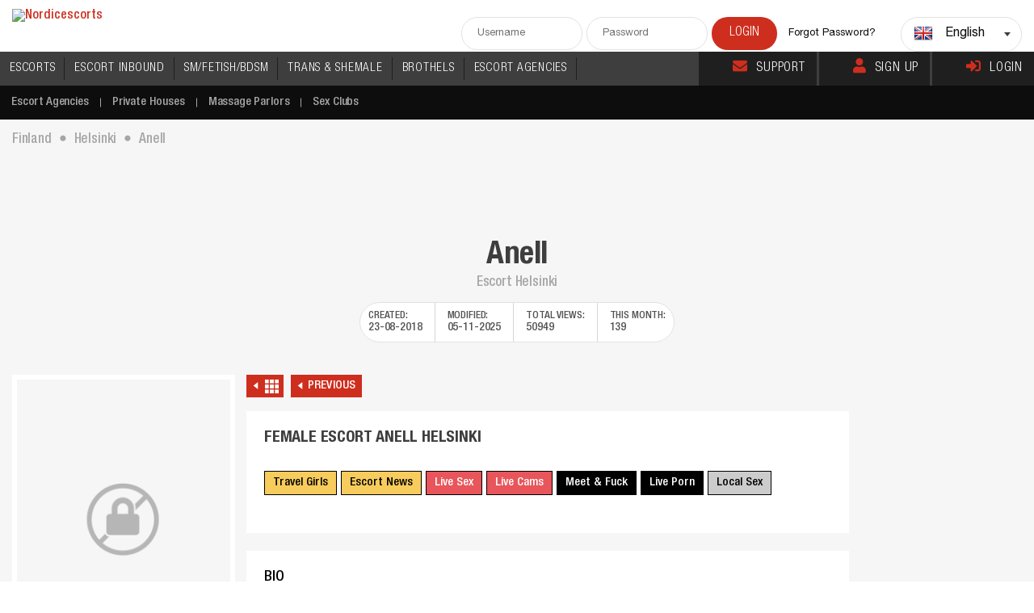

--- FILE ---
content_type: text/html; charset=utf-8
request_url: https://www.nordicescorts.com/anell-157555
body_size: 81191
content:
<!DOCTYPE html>
          <html xmlns="http://www.w3.org/1999/xhtml" lang="en" xml:lang="en" prefix="og: http://ogp.me/ns#">
          <head>
            <meta charset="utf-8">
            <meta http-equiv="X-UA-Compatible" content="IE=10">
            <meta name="google" content="notranslate" />
            <meta name="viewport" content="width=device-width, initial-scale=1, maximum-scale=1">
            <meta name="theme-color" content="#000000">
            <script type="a7bf25cd9081c9ed7fff11eb-text/javascript" src="/js/redlight.js"></script>
            <script type="a7bf25cd9081c9ed7fff11eb-text/javascript" src="/js/testing.js"></script>
            <link rel="stylesheet" href="/css/redlight.css" type="text/css"/>
            <link rel="stylesheet" href="/css/testing.css" type="text/css"/><link rel="stylesheet" href="/css/red.css" type="text/css"/>
<!-- Google tag (gtag.js) -->
<script async src="https://www.googletagmanager.com/gtag/js?id=G-GVNZL3SPDX" type="a7bf25cd9081c9ed7fff11eb-text/javascript"></script>
<script type="a7bf25cd9081c9ed7fff11eb-text/javascript">
  window.dataLayer = window.dataLayer || [];
  function gtag(){dataLayer.push(arguments);}
  gtag('js', new Date());

  gtag('config', 'G-GVNZL3SPDX');
</script>
<link data-rh="true" rel="logo" sizes="any" type="image/svg" href="https://cdn.nordicescorts.com/static/images/logos/10070/logo_nordicescorts.svg"/><link data-rh="true" rel="icon" sizes="any" type="image/x-icon" href="https://cdn.nordicescorts.com/static/images/icons/nordicescorts/favicon.ico"/><link data-rh="true" rel="apple-touch-icon" sizes="57x57" type="image/png" href="https://cdn.nordicescorts.com/static/images/icons/nordicescorts/apple-icon-57x57.png"/><link data-rh="true" rel="apple-touch-icon" sizes="60x60" type="image/png" href="https://cdn.nordicescorts.com/static/images/icons/nordicescorts/apple-icon-60x60.png"/><link data-rh="true" rel="apple-touch-icon" sizes="152x152" type="image/png" href="https://cdn.nordicescorts.com/static/images/icons/nordicescorts/apple-icon-152x152.png"/><link data-rh="true" rel="apple-touch-icon" sizes="180x180" type="image/png" href="https://cdn.nordicescorts.com/static/images/icons/nordicescorts/apple-icon-180x180.png"/><link data-rh="true" rel="icon" sizes="192x192" type="image/png" href="https://cdn.nordicescorts.com/static/images/icons/nordicescorts/android-icon-192x192.png"/><link data-rh="true" rel="icon" sizes="96x96" type="image/png" href="https://cdn.nordicescorts.com/static/images/icons/nordicescorts/favicon-96x96.png"/><link data-rh="true" rel="icon" sizes="32x32" type="image/png" href="https://cdn.nordicescorts.com/static/images/icons/nordicescorts/favicon-32x32.png"/><link data-rh="true" rel="icon" sizes="16x16" type="image/png" href="https://cdn.nordicescorts.com/static/images/icons/nordicescorts/favicon.png"/><link data-rh="true" rel="alternate" href="https://www.nordicescorts.com/anell-157555" hrefLang="x-default"/><link data-rh="true" rel="alternate" href="https://www.nordicescorts.com/anell-157555" hrefLang="en"/><link data-rh="true" rel="canonical" href="https://www.nordicescorts.com/anell-157555"/><meta data-rh="true" name="keywords" content=""/><meta data-rh="true" name="description" content="Here you find the biggest escort guide with escorts Helsinki and other escorts like Anell providing escort services • Female escort Anell"/><meta data-rh="true" property="fb:app_id" content="176448282388739"/><meta data-rh="true" property="og:title" content="Escort Anell Escort Service Helsinki | Nordicescorts"/><meta data-rh="true" property="og:description" content="Here you find the biggest escort guide with escorts Helsinki and other escorts like Anell providing escort services • Female escort Anell"/><meta data-rh="true" property="og:type" content="website"/><meta data-rh="true" property="og:site_name" content="Nordicescorts"/><meta data-rh="true" property="og:url" content="https://www.nordicescorts.com/anell-157555"/><meta data-rh="true" property="og:image" content="https://cdn.nordicescorts.com/static/images/thumbs/nordicescorts/nordicescorts_1280x720.jpg"/><meta data-rh="true" property="og:image:type" content="image/jpeg"/><meta data-rh="true" property="og:image:width" content="1280"/><meta data-rh="true" property="og:image:height" content="720"/><meta data-rh="true" property="og:image" content="https://cdn.nordicescorts.com/static/images/thumbs/nordicescorts/nordicescorts_640x360.jpg"/><meta data-rh="true" property="og:image:type" content="image/jpeg"/><meta data-rh="true" property="og:image:width" content="640"/><meta data-rh="true" property="og:image:height" content="360"/><meta data-rh="true" property="og:image" content="https://cdn.nordicescorts.com/static/images/thumbs/nordicescorts/nordicescorts_480x360.jpg"/><meta data-rh="true" property="og:image:type" content="image/jpeg"/><meta data-rh="true" property="og:image:width" content="480"/><meta data-rh="true" property="og:image:height" content="360"/><meta data-rh="true" property="og:image" content="https://cdn.nordicescorts.com/static/images/thumbs/nordicescorts/nordicescorts_300x300.jpg"/><meta data-rh="true" property="og:image:type" content="image/jpeg"/><meta data-rh="true" property="og:image:width" content="300"/><meta data-rh="true" property="og:image:height" content="300"/><meta data-rh="true" name="twitter:card" content="summary"/><meta data-rh="true" name="twitter:title" content="Escort Anell Escort Service Helsinki | Nordicescorts"/><meta data-rh="true" name="twitter:description" content="Here you find the biggest escort guide with escorts Helsinki and other escorts like Anell providing escort services • Female escort Anell"/><meta data-rh="true" name="twitter:site" content="@travelgirlsclub"/><meta data-rh="true" name="twitter:creator" content="@travelgirlsclub"/><meta data-rh="true" name="twitter:image" content="https://cdn.nordicescorts.com/static/images/thumbs/nordicescorts/nordicescorts_300x300.jpg"/><base data-rh="true" href="https://www.nordicescorts.com/"/><title data-rh="true">Escort Anell Escort Service Helsinki | Nordicescorts</title><style data-styled="true" data-styled-version="5.3.11">.eONrZZ{display:none;}/*!sc*/
@media (max-width:1279px){.eONrZZ{display:block;}}/*!sc*/
data-styled.g1[id="DropdownMenu__Container-sc-1tkfq25-0"]{content:"eONrZZ,"}/*!sc*/
.jxFqDN{border:none;}/*!sc*/
data-styled.g3[id="DropdownMenu__Button-sc-1tkfq25-2"]{content:"jxFqDN,"}/*!sc*/
.kYNSOd{position:relative;}/*!sc*/
data-styled.g4[id="SearchArea__Form-sc-aivuad-0"]{content:"kYNSOd,"}/*!sc*/
.kkBCwt{width:100%;}/*!sc*/
data-styled.g5[id="ChangeLocationForm__Modal-sc-14nw8b6-0"]{content:"kkBCwt,"}/*!sc*/
.dHDugT{margin-bottom:10px;cursor:pointer;}/*!sc*/
data-styled.g6[id="ChangeLocationForm__Wrapper-sc-14nw8b6-1"]{content:"dHDugT,"}/*!sc*/
.hIsgCI{display:block;}/*!sc*/
@media (max-width:1279px){.hIsgCI{display:none;}}/*!sc*/
data-styled.g7[id="header__DontShowMobile-sc-167jfzw-0"]{content:"hIsgCI,"}/*!sc*/
.bGZMVd{color:#a7a6a6;}/*!sc*/
data-styled.g8[id="H1TextBlock__Container-sc-7nuy8o-0"]{content:"bGZMVd,"}/*!sc*/
.ipmEko{position:fixed;top:0px;left:0px;width:100%;height:100%;display:-webkit-box;display:-webkit-flex;display:-ms-flexbox;display:flex;-webkit-box-pack:center;-webkit-justify-content:center;-ms-flex-pack:center;justify-content:center;-webkit-align-items:center;-webkit-box-align:center;-ms-flex-align:center;align-items:center;z-index:-1;opacity:0;}/*!sc*/
.Jaqvw{position:fixed;top:0px;left:0px;width:100%;height:100%;display:-webkit-box;display:-webkit-flex;display:-ms-flexbox;display:flex;-webkit-box-pack:center;-webkit-justify-content:center;-ms-flex-pack:center;justify-content:center;-webkit-align-items:center;-webkit-box-align:center;-ms-flex-align:center;align-items:center;z-index:10000;opacity:100;}/*!sc*/
data-styled.g9[id="Modal__Wrapper-sc-u4o3s-0"]{content:"ipmEko,Jaqvw,"}/*!sc*/
.kceCfw{-webkit-transform:translate3d(0px,0px,0px);-ms-transform:translate3d(0px,0px,0px);transform:translate3d(0px,0px,0px);z-index:10002;width:100%;max-width:600px;background-color:rgb(255,255,255);border-radius:5px;box-sizing:border-box;box-shadow:rgb(0 0 0 / 30%) 0px 2px 4px;-webkit-transform:translate3d(0,0,0);-ms-transform:translate3d(0,0,0);transform:translate3d(0,0,0);-webkit-transition:-webkit-transform 500ms cubic-bezier(0,0,0.25,1),opacity 500ms cubic-bezier(0,0,0.25,1);-webkit-transition:transform 500ms cubic-bezier(0,0,0.25,1),opacity 500ms cubic-bezier(0,0,0.25,1);transition:transform 500ms cubic-bezier(0,0,0.25,1),opacity 500ms cubic-bezier(0,0,0.25,1);z-index:-1;opacity:0;-webkit-transform:translate3d(0,100px,0);-ms-transform:translate3d(0,100px,0);transform:translate3d(0,100px,0);}/*!sc*/
@media (max-width:767px){.kceCfw{height:auto;overflow:scroll;}}/*!sc*/
.grcQKb{-webkit-transform:translate3d(0px,0px,0px);-ms-transform:translate3d(0px,0px,0px);transform:translate3d(0px,0px,0px);z-index:10002;width:auto;max-width:1000px;background-color:rgb(255,255,255);border-radius:5px;box-sizing:border-box;box-shadow:rgb(0 0 0 / 30%) 0px 2px 4px;-webkit-transform:translate3d(0,0,0);-ms-transform:translate3d(0,0,0);transform:translate3d(0,0,0);-webkit-transition:-webkit-transform 500ms cubic-bezier(0,0,0.25,1),opacity 500ms cubic-bezier(0,0,0.25,1);-webkit-transition:transform 500ms cubic-bezier(0,0,0.25,1),opacity 500ms cubic-bezier(0,0,0.25,1);transition:transform 500ms cubic-bezier(0,0,0.25,1),opacity 500ms cubic-bezier(0,0,0.25,1);z-index:10002;opacity:100;-webkit-transform:translate3d(0,0,0);-ms-transform:translate3d(0,0,0);transform:translate3d(0,0,0);}/*!sc*/
@media (max-width:767px){.grcQKb{height:auto;overflow:scroll;}}/*!sc*/
.jethKw{-webkit-transform:translate3d(0px,0px,0px);-ms-transform:translate3d(0px,0px,0px);transform:translate3d(0px,0px,0px);z-index:10002;width:auto;max-width:1000px;background-color:rgb(255,255,255);border-radius:5px;box-sizing:border-box;box-shadow:rgb(0 0 0 / 30%) 0px 2px 4px;-webkit-transform:translate3d(0,0,0);-ms-transform:translate3d(0,0,0);transform:translate3d(0,0,0);-webkit-transition:-webkit-transform 500ms cubic-bezier(0,0,0.25,1),opacity 500ms cubic-bezier(0,0,0.25,1);-webkit-transition:transform 500ms cubic-bezier(0,0,0.25,1),opacity 500ms cubic-bezier(0,0,0.25,1);transition:transform 500ms cubic-bezier(0,0,0.25,1),opacity 500ms cubic-bezier(0,0,0.25,1);z-index:-1;opacity:0;-webkit-transform:translate3d(0,100px,0);-ms-transform:translate3d(0,100px,0);transform:translate3d(0,100px,0);}/*!sc*/
@media (max-width:767px){.jethKw{height:auto;overflow:scroll;}}/*!sc*/
data-styled.g10[id="Modal__Content-sc-u4o3s-1"]{content:"kceCfw,grcQKb,jethKw,"}/*!sc*/
.lweEg{position:fixed;top:0px;left:0px;width:100%;height:100%;background-color:rgba(0,0,0,0.7);z-index:-1;opacity:0;}/*!sc*/
.drRIVr{position:fixed;top:0px;left:0px;width:100%;height:100%;background-color:rgba(0,0,0,0.9);z-index:10001;opacity:100;}/*!sc*/
.bDSOfm{position:fixed;top:0px;left:0px;width:100%;height:100%;background-color:rgba(0,0,0,0.9);z-index:-1;opacity:0;}/*!sc*/
data-styled.g11[id="Modal__Background-sc-u4o3s-2"]{content:"lweEg,drRIVr,bDSOfm,"}/*!sc*/
.cqYNic{padding-right:10px;}/*!sc*/
data-styled.g15[id="BreadCrumbs__ItemTitle-sc-uvlsbh-3"]{content:"cqYNic,"}/*!sc*/
.boIURu{display:inline-block;width:inherit;margin:0 0 5px 0;}/*!sc*/
@media (max-width:1590px){.boIURu{display:inline-block;width:220px;margin:0;}}/*!sc*/
@media (max-width:1023px){.boIURu{width:300px;margin:0;}}/*!sc*/
@media (max-width:767px){.boIURu{width:100%;display:block;margin:10px 0;}}/*!sc*/
data-styled.g18[id="LookingCountry__Wrapper-sc-ls2jq5-0"]{content:"boIURu,"}/*!sc*/
.hGBSXK{height:100%;font-size:13px;border:1px solid #d1cfcf;border-radius:1px;-webkit-border-radius:1px;display:-webkit-box;display:-webkit-flex;display:-ms-flexbox;display:flex;-webkit-align-items:center;-webkit-box-align:center;-ms-flex-align:center;align-items:center;padding:12px 20px;background-color:#fff;cursor:pointer;color:#6c6c6c;-webkit-transition:all 200ms ease-in;transition:all 200ms ease-in;}/*!sc*/
.hGBSXK:hover{border-color:#eebf01;color:#eebf01;}/*!sc*/
data-styled.g19[id="LookingCountry__Block-sc-ls2jq5-1"]{content:"hGBSXK,"}/*!sc*/
.dHgBMr{color:#ff676b;-webkit-text-decoration:underline;text-decoration:underline;}/*!sc*/
data-styled.g20[id="LookingCountry__Underline-sc-ls2jq5-2"]{content:"dHgBMr,"}/*!sc*/
.PrOxr{display:block;}/*!sc*/
@media (max-width:767px){.PrOxr{display:none;}}/*!sc*/
data-styled.g21[id="LocationBar__DontShowMobile-sc-gthl4u-0"]{content:"PrOxr,"}/*!sc*/
.feCRoG{display:-webkit-box;display:-webkit-flex;display:-ms-flexbox;display:flex;-webkit-flex-wrap:wrap;-ms-flex-wrap:wrap;flex-wrap:wrap;gap:5px;-webkit-box-pack:space-around;-webkit-justify-content:space-around;-ms-flex-pack:space-around;justify-content:space-around;}/*!sc*/
data-styled.g23[id="EscortList__Container-sc-iqorag-0"]{content:"feCRoG,"}/*!sc*/
.iQoYsI{background:#fff;padding:22px;margin-bottom:22px;}/*!sc*/
data-styled.g24[id="Bio__Container-sc-1bw700s-0"]{content:"iQoYsI,"}/*!sc*/
.fISTDl{text-transform:uppercase;padding-bottom:14px;}/*!sc*/
data-styled.g25[id="Bio__Title-sc-1bw700s-1"]{content:"fISTDl,"}/*!sc*/
.dauwgv{display:-webkit-box;display:-webkit-flex;display:-ms-flexbox;display:flex;white-space:normal !important;}/*!sc*/
data-styled.g26[id="Bio__Flexli-sc-1bw700s-2"]{content:"dauwgv,"}/*!sc*/
.kqFyHt{display:-webkit-box;display:-webkit-flex;display:-ms-flexbox;display:flex;-webkit-flex-direction:column;-ms-flex-direction:column;flex-direction:column;}/*!sc*/
data-styled.g27[id="LoginForm__Wrapper-sc-113lphl-0"]{content:"kqFyHt,"}/*!sc*/
.hbIylg{max-width:350px;width:100%;-webkit-align-self:center;-ms-flex-item-align:center;align-self:center;margin:20px 0;-webkit-transition:max-width 0.3s ease-out;transition:max-width 0.3s ease-out;}/*!sc*/
.hbIylg:focus-within{max-width:400px;}/*!sc*/
data-styled.g28[id="LoginForm__FormContainer-sc-113lphl-1"]{content:"hbIylg,"}/*!sc*/
.kflxkS{margin-bottom:12px;}/*!sc*/
.kflxkS input{float:none;}/*!sc*/
.kflxkS input:focus{border-width:2px;}/*!sc*/
data-styled.g29[id="LoginForm__InputContainer-sc-113lphl-2"]{content:"kflxkS,"}/*!sc*/
.gQwBOO{padding:15px;}/*!sc*/
data-styled.g30[id="LoginForm__SubLinks-sc-113lphl-3"]{content:"gQwBOO,"}/*!sc*/
.gxIpwo{-webkit-align-self:center;-ms-flex-item-align:center;align-self:center;width:100%;max-width:300px;}/*!sc*/
data-styled.g31[id="LoginForm__SubmitButton-sc-113lphl-4"]{content:"gxIpwo,"}/*!sc*/
.hwbjrj{width:inherit;}/*!sc*/
data-styled.g32[id="LoginModal__Container-sc-x361r0-0"]{content:"hwbjrj,"}/*!sc*/
.gCWLQk{padding:20px;}/*!sc*/
data-styled.g33[id="LoginModal__FormContainer-sc-x361r0-1"]{content:"gCWLQk,"}/*!sc*/
.cDurHh{border-top-color:#eebf01;margin-bottom:20px;}/*!sc*/
data-styled.g36[id="Contacts__Container-sc-otdbza-0"]{content:"cDurHh,"}/*!sc*/
.iteavg{max-width:300px;}/*!sc*/
@media (max-width:767px){.iteavg{max-width:inherit;}}/*!sc*/
data-styled.g37[id="Contacts__ButtonsWrapper-sc-otdbza-1"]{content:"iteavg,"}/*!sc*/
.bSqPXc{texttransform:uppercase;border:none;cursor:pointer;width:100%;}/*!sc*/
data-styled.g38[id="Contacts__MainButton-sc-otdbza-2"]{content:"bSqPXc,"}/*!sc*/
.pkEMs{width:100%;}/*!sc*/
data-styled.g39[id="Contacts__SecondButtonContainer-sc-otdbza-3"]{content:"pkEMs,"}/*!sc*/
.hZaBUZ{width:100%;padding-left:14px;padding-right:16px;display:block;border:1px solid #d1cfcf;background-color:#fff;line-height:32px;border-radius:18px;color:#a7a6a6;text-transform:uppercase;cursor:pointer;font-size:13px;-webkit-letter-spacing:0.01em;-moz-letter-spacing:0.01em;-ms-letter-spacing:0.01em;letter-spacing:0.01em;font-family:"HelveticaNeueLTProBdCn";text-transform:uppercase;}/*!sc*/
.hZaBUZ:hover{box-shadow:0px 5px 5px 0px rgba(0,0,0,0.08);}/*!sc*/
data-styled.g40[id="Contacts__SecondButton-sc-otdbza-4"]{content:"hZaBUZ,"}/*!sc*/
.cixFP{margin-top:10px;margin-bottom:10px;cursor:pointer;}/*!sc*/
data-styled.g41[id="WriteReview__Button-sc-h7frmh-0"]{content:"cixFP,"}/*!sc*/
.brgkMZ{margin-bottom:10px;}/*!sc*/
data-styled.g42[id="Reviews__ReviewContainer-sc-1nkfqkm-0"]{content:"brgkMZ,"}/*!sc*/
.bJYelc{width:100%;background-color:#fff;display:grid;grid-gap:10px;grid-template-columns:repeat(auto-fill,minmax(100px,100px));-webkit-box-pack:center;-webkit-justify-content:center;-ms-flex-pack:center;justify-content:center;padding:10px 0;}/*!sc*/
data-styled.g43[id="ImagesThumbs__Container-sc-gl4pm4-0"]{content:"bJYelc,"}/*!sc*/
</style></head><body>
            <div id="main-scrollbar" data-scrollbar class="page-wrapper">
               <div style="width:100%;height:auto;padding:0px;margin:0px" id="mainApp"><header><div class="fullwrap clear"><div class="logo"><a title="Nordicescorts" href="/"><img src="https://cdn.nordicescorts.com/static/images/logos/10070/logo_nordicescorts.png?t=4" alt="Nordicescorts"/></a></div><div class="headeright clear"><div class="hLogin clear"><input type="text" id="header-user" class="hLogBox" placeholder="Username"/><input type="password" id="header-pass" class="hLogBox" placeholder="Password"/><input type="submit" class="login" value="Login"/><p><a href="/reset-password">Forgot Password?</a></p></div><div class="dropdown"><div class="dropdownBox clear"><div class="disable-flag"><span class="flag24 flag-gb"></span></div><div class="language">English</div><div class="arrow"></div></div><ul id="cc-drop-down" style="display:none"><li data-country-code="gb" class="clear"><a href="https://www.nordicescorts.com/anell-157555" style="white-space:nowrap"><div class="disable-flag"><span class="flag24 flag-gb"></span></div><div class="language">English</div><div class="arrow"></div></a></li></ul></div></div><div class="DropdownMenu__Container-sc-1tkfq25-0 eONrZZ"><button class="DropdownMenu__Button-sc-1tkfq25-2 jxFqDN hamburger"><span></span><span></span><span></span></button></div></div><div class="header__DontShowMobile-sc-167jfzw-0 hIsgCI"><div class="topNav clear"><nav class="main-navigation-menu"><ul><li><a class="en" title="Escort Girls" href="/escort-girls">ESCORTS</a></li><li><a class="en" title="Incall Escorts" href="/incall-escorts">ESCORT INBOUND</a></li><li><a class="en" title="Fetish Escorts" href="/fetish-escorts">SM/FETISH/BDSM</a></li><li><a class="en" title="Shemale Escorts" href="/shemale-escorts">TRANS &amp; SHEMALE</a></li><li><a class="en" title="Private Houses" href="/private-houses">BROTHELS</a></li><li><a class="en" title="Escort Agencies" href="/escort-agencies">ESCORT AGENCIES</a></li><li class="mobile no-highlight"><a title="Massage Parlors" href="/massage-parlors">Massage Parlors</a></li><li class="mobile no-highlight"><a title="Sex Clubs" href="/sex-clubs">Sex Clubs</a></li><li class="mobile"><a href="/support">Support</a></li><li class="mobile"><a href="/signup">Sign Up</a></li><li class="mobile"><a href="/login">Login</a></li></ul></nav><div class="topRightL"><a href="/support"><i class="fa fa-envelope top-icon top-icon-color"></i>Support</a><a href="/signup"><i class="fa fa-user top-icon top-icon-color"></i>Sign Up</a><a href="/login"><i class="fa fa-sign-in-alt top-icon top-icon-color"></i>Login</a></div></div></div><div class="fullwrap clear"><div style="display:none" class="ChangeLocationForm__Modal-sc-14nw8b6-0 kkBCwt"><div class="ChangeLocationForm__Wrapper-sc-14nw8b6-1 dHDugT"><div class="css-1pcexqc-container"><div class="css-bg1rzq-control"><div class="css-1hwfws3"><div class="css-dvua67-singleValue">Finland</div><div class="css-1g6gooi"><div class="" style="display:inline-block"><input type="text" autoCapitalize="none" autoComplete="off" autoCorrect="off" id="react-select-176-input" spellcheck="false" tabindex="0" value="" aria-autocomplete="list" style="box-sizing:content-box;width:1px;label:input;background:0;border:0;font-size:inherit;opacity:1;outline:0;padding:0;color:inherit"/><div style="position:absolute;top:0;left:0;visibility:hidden;height:0;overflow:scroll;white-space:pre"></div></div></div></div><div class="css-1wy0on6"><span class="css-bgvzuu-indicatorSeparator"></span><div aria-hidden="true" class="css-16pqwjk-indicatorContainer"><svg height="20" width="20" viewBox="0 0 20 20" aria-hidden="true" focusable="false" class="css-19bqh2r"><path d="M4.516 7.548c0.436-0.446 1.043-0.481 1.576 0l3.908 3.747 3.908-3.747c0.533-0.481 1.141-0.446 1.574 0 0.436 0.445 0.408 1.197 0 1.615-0.406 0.418-4.695 4.502-4.695 4.502-0.217 0.223-0.502 0.335-0.787 0.335s-0.57-0.112-0.789-0.335c0 0-4.287-4.084-4.695-4.502s-0.436-1.17 0-1.615z"></path></svg></div></div></div></div></div><div class="ChangeLocationForm__Wrapper-sc-14nw8b6-1 dHDugT"><div class="css-1pcexqc-container"><div class="css-bg1rzq-control"><div class="css-1hwfws3"><div class="css-dvua67-singleValue">Helsinki</div><div class="css-1g6gooi"><div class="" style="display:inline-block"><input type="text" autoCapitalize="none" autoComplete="off" autoCorrect="off" id="react-select-177-input" spellcheck="false" tabindex="0" value="" aria-autocomplete="list" style="box-sizing:content-box;width:1px;label:input;background:0;border:0;font-size:inherit;opacity:1;outline:0;padding:0;color:inherit"/><div style="position:absolute;top:0;left:0;visibility:hidden;height:0;overflow:scroll;white-space:pre"></div></div></div></div><div class="css-1wy0on6"><span class="css-bgvzuu-indicatorSeparator"></span><div aria-hidden="true" class="css-16pqwjk-indicatorContainer"><svg height="20" width="20" viewBox="0 0 20 20" aria-hidden="true" focusable="false" class="css-19bqh2r"><path d="M4.516 7.548c0.436-0.446 1.043-0.481 1.576 0l3.908 3.747 3.908-3.747c0.533-0.481 1.141-0.446 1.574 0 0.436 0.445 0.408 1.197 0 1.615-0.406 0.418-4.695 4.502-4.695 4.502-0.217 0.223-0.502 0.335-0.787 0.335s-0.57-0.112-0.789-0.335c0 0-4.287-4.084-4.695-4.502s-0.436-1.17 0-1.615z"></path></svg></div></div></div></div></div><div style="margin:20px 0" class="ChangeLocationForm__Wrapper-sc-14nw8b6-1 dHDugT"><form class="SearchArea__Form-sc-aivuad-0 kYNSOd"><input type="text" class="searchbox" placeholder="Search for escorts"/><input type="submit" class="searchI" value=""/></form></div></div></div><div class="submenu"><ul class="clear" id="topnav"><li><a title="Escort Agencies" href="/escort-agencies">Escort Agencies</a></li><li><a title="Private Houses" href="/private-houses">Private Houses</a></li><li><a title="Massage Parlors" href="/massage-parlors">Massage Parlors</a></li><li><a title="Sex Clubs" href="/sex-clubs">Sex Clubs</a></li></ul></div></header><div class="profileArea" style="padding-top:0px"><div class="centerwrap"><div class="BreadCrumbs__Container-sc-uvlsbh-0 ezDNLd"><ol style="display:inline-block" vocab="http://schema.org/" typeof="BreadcrumbList" class="BreadCrumbs__List-sc-uvlsbh-1 jGcdXp"><li property="itemListElement" typeof="ListItem" style="padding-left:0px" class="BreadCrumbs__ListItem-sc-uvlsbh-2 jkYYRP"><a property="item" typeof="WebPage" title="Escorts Finland" href="/finland"><span property="name" class="BreadCrumbs__ItemTitle-sc-uvlsbh-3 cqYNic">Finland</span></a><meta property="position" content="0"/><i class="bulletClass">⬤</i></li><li property="itemListElement" typeof="ListItem" style="padding-left:10px" class="BreadCrumbs__ListItem-sc-uvlsbh-2 jkYYRP"><a property="item" typeof="WebPage" title="Escorts Helsinki" href="/helsinki"><span property="name" class="BreadCrumbs__ItemTitle-sc-uvlsbh-3 cqYNic">Helsinki</span></a><meta property="position" content="1"/><i class="bulletClass">⬤</i></li><li property="itemListElement" typeof="ListItem" style="color:#a7a6a6;padding:0px 10px;font-weight:400" class="BreadCrumbs__ListItem-sc-uvlsbh-2 jkYYRP"><span property="name" class="BreadCrumbs__ItemTitle-sc-uvlsbh-3 cqYNic">Anell</span><meta property="position" content="1"/></li></ol></div><div class="topBanners clear"></div><div class="modelNameInfo removeBSpace"><h2>Anell</h2><h3 class="handle d-cursor">Escort Helsinki</h3><div class="modelPInfo"><ul><li><span>Created<!-- -->:</span>23-08-2018</li><li><span>Modified<!-- -->:</span>05-11-2025</li><li><span>Total views<!-- -->:</span>50949</li><li><span>This month<!-- -->:</span>139</li></ul></div></div></div><div class="centerwrap clear profilePage"><div class="profileLeft"><div class="modelProfilePic"><ul class="escortFilIconsB"></ul><a data-fancybox="gallery" href="/imgs/placeholder1.png" data-type="image" title="Female escort Anell Helsinki - Photo: 1"><img src="/imgs/placeholder1.png?blur=50" alt="Female escort Anell Helsinki - Photo: 1"/></a></div><div class="ImagesThumbs__Container-sc-gl4pm4-0 bJYelc"><div class="thumbPic" style="margin:0;padding:0;width:100px;height:100px;overflow:hidden;background-color:#f6f6f6"><a data-fancybox="gallery" href="/imgs/placeholder1.png" style="margin:0;padding:0;width:100px;height:100px;overflow:hidden;background-color:#f6f6f6" data-type="image" title="Female escort Anell Helsinki - Photo: 2"><img src="/imgs/placeholder3.png" alt="Female escort Anell Helsinki - Photo: 2"/></a></div><div class="thumbPic" style="margin:0;padding:0;width:100px;height:100px;overflow:hidden;background-color:#f6f6f6"><a data-fancybox="gallery" href="/imgs/placeholder1.png" style="margin:0;padding:0;width:100px;height:100px;overflow:hidden;background-color:#f6f6f6" data-type="image" title="Female escort Anell Helsinki - Photo: 3"><img src="/imgs/placeholder3.png" alt="Female escort Anell Helsinki - Photo: 3"/></a></div><div class="thumbPic" style="margin:0;padding:0;width:100px;height:100px;overflow:hidden;background-color:#f6f6f6"><a data-fancybox="gallery" href="/imgs/placeholder1.png" style="margin:0;padding:0;width:100px;height:100px;overflow:hidden;background-color:#f6f6f6" data-type="image" title="Female escort Anell Helsinki - Photo: 4"><img src="/imgs/placeholder3.png" alt="Female escort Anell Helsinki - Photo: 4"/></a></div><div class="thumbPic" style="margin:0;padding:0;width:100px;height:100px;overflow:hidden;position:relative;background-color:#f6f6f6"><a data-fancybox="gallery" href="/imgs/placeholder1.png" style="margin:0;padding:0;width:100px;height:100px;overflow:hidden;position:relative;background-color:#f6f6f6" data-type="image" title="Female escort Anell Helsinki - Photo: 5"><img src="/imgs/placeholder3.png" alt="Female escort Anell Helsinki - Photo: 5"/></a></div></div><div><div style="position:fixed;top:0;left:0;width:100%;height:100%;display:flex;justify-content:center;align-items:center;z-index:-1"><div style="transform:translate3d(0, 100px, 0);opacity:0;z-index:-1;height:0;width:0;overflow:hidden"><div style="width:768px;height:432px"><img class="widget-image" src="https://cdn.nordicescorts.com/static/images/logos/10070/logo_nordicescorts.png" alt="Nordic Escorts" style="width:200px"/><img style="width:768px;height:432px"/></div></div><div style="display:none"></div></div></div><div class="flex-right"></div></div><div class="profileCenter"><div class="topAccess clear"><a class="allthumbsView" href="/"><img src="/imgs/thumbView.png" alt="Back"/></a><a class="previousModel" href=""><span>Previous</span></a></div><div class="mIndependent clear"><div class="mILeft"><h1>Female escort Anell Helsinki</h1><h4 class="lastSeen"></h4></div><ul><li><div class="link-buttons-container"><a href="https://www.travelgirls.com/?source=escortspotswpfe-gfe-girls-button-88x32" rel="sponsored" class="link-button yellow">Travel Girls</a><a href="https://escortnews.eu/" rel="follow" class="link-button yellow">Escort News</a><button class="link-button red">Live Sex</button><button class="link-button red">Live Cams</button><button class="link-button black">Meet &amp; Fuck</button><button class="link-button black">Live Porn</button><button class="link-button grey">Local Sex</button></div></li></ul><div class="pContent"></div></div><div class="Bio__Container-sc-1bw700s-0 iQoYsI modelInfo clear"><h3 class="Bio__Title-sc-1bw700s-1 fISTDl">Bio</h3><ul><li class="Bio__Flexli-sc-1bw700s-2 dauwgv"><span>Location<!-- -->:</span>Finland<!-- -->, <!-- -->Helsinki</li><li class="Bio__Flexli-sc-1bw700s-2 dauwgv"><span>Gender<!-- -->:</span>Female</li>0<li class="Bio__Flexli-sc-1bw700s-2 dauwgv"><span>Sexual Orientation<!-- -->:</span>Heterosexual</li><li class="Bio__Flexli-sc-1bw700s-2 dauwgv"><span>Incall<!-- -->:</span>Hotel Room</li><li class="Bio__Flexli-sc-1bw700s-2 dauwgv"><span>Outcall<!-- -->:</span>Hotel &amp; Home Visits</li></ul><ul style="padding-right:0"><li class="Bio__Flexli-sc-1bw700s-2 dauwgv"><span>Meeting with<!-- -->:</span><div class="mw first">Available for men</div></li><li class="Bio__Flexli-sc-1bw700s-2 dauwgv"><span>Languages<!-- -->:</span></li></ul></div><div class="profileDL"></div><div class="profileDR"><h3>Services</h3><div class="allServices clear"><div class="serviceTitle clear"><div class="serviceL">Services</div></div><ul class="serviceDetails"><li class="clear service-row" style="display:block"><div class="serviceL">Erotic massage</div><div class="includedR"><img src="/imgs/true.png" alt="Included"/></div></li><li class="clear service-row" style="display:block"><div class="serviceL">Fisting</div><div class="includedR"><img src="/imgs/true.png" alt="Included"/></div></li><li class="clear service-row" style="display:block"><div class="serviceL">A-rimming</div><div class="includedR"><img src="/imgs/true.png" alt="Included"/></div></li><li class="clear service-row" style="display:block"><div class="serviceL">BDSM</div><div class="includedR"><img src="/imgs/true.png" alt="Included"/></div></li><li class="clear service-row" style="display:block"><div class="serviceL">Facesitting</div><div class="includedR"><img src="/imgs/true.png" alt="Included"/></div></li><li class="clear service-row" style="display:block"><div class="serviceL">Candle play</div><div class="includedR"><img src="/imgs/true.png" alt="Included"/></div></li><li class="clear service-row" style="display:block"><div class="serviceL">Doggy style</div><div class="includedR"><img src="/imgs/true.png" alt="Included"/></div></li><li class="clear service-row" style="display:block"><div class="serviceL">Domination light</div><div class="includedR"><img src="/imgs/true.png" alt="Included"/></div></li><li class="clear service-row" style="display:block"><div class="serviceL">Brown shower</div><div class="includedR"><img src="/imgs/true.png" alt="Included"/></div></li><li class="clear service-row" style="display:block"><div class="serviceL">Outcall</div><div class="includedR"><img src="/imgs/true.png" alt="Included"/></div></li><li class="clear service-row" style="display:block"><div class="serviceL">Hotel &amp; Home Visits</div><div class="includedR"><img src="/imgs/true.png" alt="Included"/></div></li><li class="clear service-row" style="display:block"><div class="serviceL">Incall</div><div class="includedR"><img src="/imgs/true.png" alt="Included"/></div></li><li class="clear service-row" style="display:block"><div class="serviceL">Hotel Room</div><div class="includedR"><img src="/imgs/true.png" alt="Included"/></div></li><li class="clear service-row" style="display:block"><div class="serviceL">I&#x27;m fetish</div><div class="includedR"><img src="/imgs/true.png" alt="Included"/></div></li><li class="clear service-row" style="display:block"><div class="serviceL">Cum in mouth</div><div class="includedR"><img src="/imgs/true.png" alt="Included"/></div></li><li class="clear"><a href="#" id="services-arrow" title="More..."><img src="/imgs/down.png" alt="More..." class="services-morearrow"/></a></li><li class="clear service-row" style="display:none"><div class="serviceL">All kind of fantasies</div><div class="includedR"><img src="/imgs/true.png" alt="Included"/></div></li><li class="clear service-row" style="display:none"><div class="serviceL">Ball licking and sucking</div><div class="includedR"><img src="/imgs/true.png" alt="Included"/></div></li><li class="clear service-row" style="display:none"><div class="serviceL">Kinky</div><div class="includedR"><img src="/imgs/true.png" alt="Included"/></div></li></ul></div></div><div style="clear:both"></div><div class="reviews-list"><h3 class="nice-header" style="margin-top:50px">Reviews<!-- --> (<!-- -->0<!-- -->)</h3><div class="noReview" style="margin-bottom:10px"><p>Be the first to write a review</p></div><a class="WriteReview__Button-sc-h7frmh-0 cixFP addReview" id="addReview" style="background-color:#fff"><i class="addStar"></i>Write review</a></div></div><div class="blogBanners"><div class="flex-center" style="flex-direction:column"></div><div class="flex-center" style="flex-direction:column"></div><div class="flex-center" style="flex-direction:column"></div></div></div></div><div class="Modal__Wrapper-sc-u4o3s-0 ipmEko"><div width="auto" class="Modal__Content-sc-u4o3s-1 jethKw"><div class="warningPopB"><div class="wTitle"><img src="https://cdn.nordicescorts.com/static/images/logos/10070/logo_nordicescorts.png?t=4" alt="Nordicescorts"/></div><div class="warningDetails"><div class="warningModel"><img src="/imgs/warningModel.png" alt="Warning"/></div><div><!--googleoff: index--></div><p><strong>Adults Only!</strong></p>
<p>This website contains <strong>nudity, explicit sexual content and adult language</strong>. It should be accessed only by people who are of legal age in the physical location from where you are accessing the site. By accessing this website, you are representing to us that you are of legal age and agree to our Terms &amp; Conditions. Any unauthorized use of this site may violate state, federal and/or foreign law. While Nordicescorts does not create nor produce any content listed on our ads; all of our advertisements must comply with our age and content standards. Nordicescorts has a zero tolerance policy for child pornography or minors advertising or utilizing our site.</p>
<p>I agree to report any illegal services or activities which violate Terms of Use.</p>
<p>I also agree to report suspected exploitation of minors and/or human trafficking to the appropriate authorities.</p>
<p>This site uses cookies. By continuing to browse the site you are agreeing to our use of cookies.</p><div><!--googleon: index--></div><div class="twoBtns clear"><a href="#" class="enter">Enter website</a><a href="https://www.google.com" class="exit">exit</a></div></div></div></div><div class="Modal__Background-sc-u4o3s-2 bDSOfm"></div></div><div class="warnings-wrapper green "><div><!--googleoff: index--></div><div class="warning-item"><p></p><a style="cursor:pointer" title="" class="close-warning"><i class="fas fa-times"></i></a></div><div><!--googleon: index--></div></div><div class="buenos whitebg"><div class="midwrap"><ul class="fPoints clear"><li><div class="link-buttons-container"><a href="https://www.travelgirls.com/?source=escortspotswpfe-gfe-girls-button-88x32" rel="sponsored" class="link-button yellow">Travel Girls</a><a href="https://escortnews.eu/" rel="follow" class="link-button yellow">Escort News</a><button class="link-button red">Live Sex</button><button class="link-button red">Live Cams</button><button class="link-button black">Meet &amp; Fuck</button><button class="link-button black">Live Porn</button><button class="link-button grey">Local Sex</button></div></li></ul><div class="H1TextBlock__Container-sc-7nuy8o-0 bGZMVd h1textblock" style="text-align:justify">Female escort Anell Escort Service Helsinki kinky teen escort girl • Anell • Now in Helsinki. If you are looking for a escort that you will never forget, Anell is the perfect choice for you. Professional BDSM Dominatrix services in Helsinki. Hot teenage escort for fun and excitement and will bring fun into your life. If you like exclusive escorts visit me at my hotel room in Helsinki. You can visit me at my place, contact me for the exact location. Outcall escort service available. I offer the following services, among others: Bdsm, cum in mouth, 69 position, fisting, erotic massage, incall, outcall, available for men. One of the most popular escorts on this escort guide.</div><div class="fBanners clear"><div class="fBanner"><a href="/advertise" class="flex-center"><div class="adbuy-banner Size-200x100 undefined"><div class="buy-text Size-200x100 undefined">Get 50x more visitors!</div><div class="buy-button Size-200x100 undefined">Advertise here!</div></div></a></div></div><div class="flinks"><a class="en" title="Blog" rel="" href="/blog">BLOG</a><a class="en" title="Escort Advertising" rel="" href="/advertise">ADVERTISE</a><a class="en" title="Customer Support" rel="" href="/support">CONTACT US</a><a class="en" title="High Quality Escort Links" rel="" href="/links">ESCORT LINKS</a></div></div></div><footer><div class="midwrap"><div class="social"><a href="https://t.me/travelgirlsclub" target="blank" title="" class="facebook"><img src="/imgs/social_telegram.png" alt="Telegram"/></a></div><div><!--googleoff: index--></div><div class="fContent"><p><span>This website is an advertising and information resource, and as such has no connection or liability with any of the sites or individuals mentioned here. We ONLY sell advertisement space, we are not an escort agency. We take no responsibility for the content or actions of third party websites or individuals that you may access following links, email or phone contacts from this portal. All the advertised material is reviewed before publishing.</span> </p><p><span>© Copyright 2026 | All rights reserved | Nordicescorts</span></p><p><span>All models listed on this website were at least 18 years old when they were photographed.</span></p><p><span>Version 1.06.13 - site-front-dc88bf68f-488th - 3.139.102.253 - [US]</span> -<!-- --> <!-- --> [<a style="cursor:pointer;font-size:12px;text-transform:none"><span>Refresh</span></a>]</p></div><div><!--googleon: index--></div></div></footer><div style="display:flex;justify-content:center;padding-bottom:15px"><span style="margin:0px;padding:0px;border:none;display:inline"><a href="//www.dmca.com/Protection/Status.aspx?ID=b9bd9e2d-8a33-47b4-b6d5-8c65f5b4a11f" title="DMCA.com Protection Status" class="dmca-badge"> <img src ="https://images.dmca.com/Badges/dmca_protected_12_120.png?ID=b9bd9e2d-8a33-47b4-b6d5-8c65f5b4a11f"  alt="DMCA.com Protection Status" /></a>  <script src="https://images.dmca.com/Badges/DMCABadgeHelper.min.js" type="a7bf25cd9081c9ed7fff11eb-text/javascript"> </script></span></div></div>
            </div></div><script type="a7bf25cd9081c9ed7fff11eb-text/javascript">window["htmlSectionsEncoded"] = JSON.parse("\[base64]\[base64]\[base64]\[base64]\[base64]\[base64]/[base64]\[base64]\u002BPC9kaXY\[base64]/SUQ9YjliZDllMmQtOGEzMy00N2I0LWI2ZDUtOGM2NWY1YjRhMTFmXCIgIGFsdD1cIkRNQ0EuY29tIFByb3RlY3Rpb24gU3RhdHVzXCIgLz48L2E\u002BICA8c2NyaXB0IHNyYz1cImh0dHBzOi8vaW1hZ2VzLmRtY2EuY29tL0JhZGdlcy9ETUNBQmFkZ2VIZWxwZXIubWluLmpzXCI\u002BIDwvc2NyaXB0PiIsIkdvb2dsZUFuYWx5dGljc1RhZyI6IjwhLS0gR29vZ2xlIHRhZyAoZ3RhZy5qcykgLS0\[base64]\u0022");window["initialReduxState"] = JSON.parse("{\u0022login\u0022:{\u0022loggedin\u0022:false},\u0022Blog\u0022:{\u0022BlogList\u0022:{\u0022Loaded\u0022:false,\u0022Result\u0022:{\u0022Code\u0022:500,\u0022Message\u0022:\u0022There is no results yet\u0022}},\u0022BlogPages\u0022:{\u0022Loaded\u0022:false,\u0022Result\u0022:{\u0022Code\u0022:500,\u0022Message\u0022:\u0022There is no results yet\u0022},\u0022BlogCache\u0022:[]}},\u0022Profiles\u0022:{\u0022Cache\u0022:[{\u0022Id\u0022:157555,\u0022EscortName\u0022:\u0022Anell\u0022,\u0022Slogan\u0022:\u0022\u0022,\u0022AnchorText\u0022:\u0022Escort Helsinki\u0022,\u0022StatusText\u0022:\u0022\u0022,\u0022Text\u0022:\u0022Would you by any chance be free to fuck? I see you live by me, u could meet at my house. I\u0027m not looking for anything serious,just sex......\u003Cbr /\u003Ebooking me here in \u003Cspan\u003E\u003Cspan\u003EFor detail and more information MORE PHOTO XXX \u003Cbr /\u003EWRITE ON MY TELEGRAM- sweetenfuck \u003Cbr /\u003E\u003Cbr /\u003E\u003Cbr /\u003E\u003C/span\u003E\u003C/span\u003E\u0022,\u0022ImageVerified\u0022:false,\u0022Index\u0022:327332,\u0022Visible\u0022:false,\u0022List\u0022:false,\u0022Url\u0022:\u0022https://www.nordicescorts.com/anell-157555\u0022,\u0022Location\u0022:{\u0022Country\u0022:{\u0022Code\u0022:\u0022FI\u0022,\u0022Name\u0022:\u0022Finland\u0022,\u0022Value\u0022:\u0022Finland\u0022},\u0022City\u0022:{\u0022Name\u0022:\u0022Helsinki\u0022,\u0022Value\u0022:\u0022Helsinki\u0022,\u0022State\u0022:\u0022Uusimaa\u0022,\u0022StateValue\u0022:\u0022Uusimaa\u0022}},\u0022Ethnicity\u0022:\u0022\u0022,\u0022Nationality\u0022:\u0022\u0022,\u0022Age\u0022:0,\u0022Height\u0022:0,\u0022Weight\u0022:0,\u0022Hair\u0022:\u0022\u0022,\u0022PubicHair\u0022:\u0022\u0022,\u0022Eyes\u0022:\u0022\u0022,\u0022Measurements\u0022:\u0022\u0022,\u0022Sex\u0022:\u0022Female\u0022,\u0022Orientation\u0022:\u0022Heterosexual\u0022,\u0022Tits\u0022:\u0022\u0022,\u0022TitsType\u0022:\u0022\u0022,\u0022Smoking\u0022:\u0022\u0022,\u0022DickSize\u0022:\u0022\u0022,\u0022EmailAddress\u0022:\u0022\u0022,\u0022PhoneNumber\u0022:\u0022\u0022,\u0022PhoneText\u0022:\u0022\u0022,\u0022NoEmailOnlyPhone\u0022:true,\u0022NoHiddenNumbers\u0022:false,\u0022HidePhoneNumbers\u0022:false,\u0022WhatsAppPhoneNumber\u0022:\u0022\u0022,\u0022ViberPhoneNumber\u0022:\u0022\u0022,\u0022TelegramPhoneNumber\u0022:\u0022\u0022,\u0022TelegramUrl\u0022:\u0022\u0022,\u0022TelegramChannel\u0022:\u0022escortnearme\u0022,\u0022WebPageName\u0022:\u0022best-real-escort.freeescortsite.com\u0022,\u0022WebPageUrl\u0022:\u0022\u0022,\u0022WebPageRedirectUrl\u0022:\u0022https://cdn.nordicescorts.com/redir?url=http://best-real-escort.freeescortsite.com/escorts/anell\u0022,\u0022WebPageNoFollow\u0022:true,\u0022ExternalReviewsPageUrl\u0022:\u0022\u0022,\u0022Skype\u0022:\u0022\u0022,\u0022HasSms\u0022:false,\u0022HasWhatsApp\u0022:false,\u0022HasViber\u0022:false,\u0022HasTelegram\u0022:false,\u0022HasSkype\u0022:false,\u0022HasTours\u0022:false,\u0022HasReviews\u0022:false,\u0022HasVideo\u0022:false,\u0022TotalVideosCount\u0022:0,\u0022IsAvailableNow\u0022:false,\u0022HasActivity\u0022:true,\u0022HasRecentActivity\u0022:false,\u0022SoonOnTour\u0022:false,\u0022Incall\u0022:true,\u0022IncallInfo\u0022:\u0022Hotel Room\u0022,\u0022Outcall\u0022:true,\u0022OutcallInfo\u0022:\u0022Hotel \u0026 Home Visits\u0022,\u0022IsPremium\u0022:false,\u0022IsVip\u0022:false,\u0022IsAngel\u0022:false,\u0022IsFemale\u0022:true,\u0022IsMale\u0022:false,\u0022IsGay\u0022:false,\u0022IsCouple\u0022:false,\u0022IsIndependent\u0022:false,\u0022IsAvailableForSkypeMeetings\u0022:false,\u0022IsDuo\u0022:false,\u0022IsTrans\u0022:false,\u0022IsFetish\u0022:true,\u0022IsKinky\u0022:true,\u0022IsMistress\u0022:false,\u0022IsAnal\u0022:false,\u0022IsShavedCompletely\u0022:false,\u0022IsMilf\u0022:false,\u0022IsTeen\u0022:true,\u0022IsLatin\u0022:false,\u0022IsEbony\u0022:false,\u0022IsEasternEuropean\u0022:false,\u0022IsArabic\u0022:false,\u0022IsCaucasian\u0022:false,\u0022IsAsian\u0022:false,\u0022IsEscortGirl\u0022:true,\u0022IsPrivateApartment\u0022:false,\u0022IsPrivateHouse\u0022:false,\u0022IsHotelRoom\u0022:true,\u0022IsMassageOnly\u0022:false,\u0022IsWindowGirl\u0022:false,\u0022IsMassageParlor\u0022:false,\u0022IsStudioOrClub\u0022:false,\u0022IsAgencyEscort\u0022:true,\u0022IsPornstar\u0022:false,\u0022PornstarName\u0022:\u0022\u0022,\u0022CanTravel\u0022:false,\u0022OnlyTours\u0022:false,\u0022PublicImagesCount\u0022:4,\u0022PrivateImagesCount\u0022:0,\u0022NudeImagesCount\u0022:0,\u0022TotalImagesCount\u0022:4,\u0022OwnerId\u0022:105547,\u0022AgentId\u0022:88470,\u0022AgentName\u0022:\u0022\u0022,\u0022AgentCountry\u0022:\u0022\u0022,\u0022AgentCountryCode\u0022:\u0022\u0022,\u0022AgentCity\u0022:\u0022\u0022,\u0022AgentEmailAddress\u0022:\u0022\u0022,\u0022AgentPhoneNumber\u0022:\u0022\u002B46731232454\u0022,\u0022AgentWebPageUrl\u0022:\u0022\u0022,\u0022AgentUrl\u0022:\u0022\u0022,\u0022Note\u0022:\u0022\u0022,\u0022SocialMediaEnabled\u0022:true,\u0022SortScore\u0022:0,\u0022TweetDate\u0022:\u00220001-01-01T00:00:00\u002B00:00\u0022,\u0022TopDate\u0022:\u00222018-08-23T12:16:22\u002B00:00\u0022,\u0022TopTimeStamp\u0022:1535030182,\u0022UpdateDate\u0022:\u00222025-11-05T15:58:08\u002B00:00\u0022,\u0022CreateDate\u0022:\u00222018-08-23T12:16:22\u002B00:00\u0022,\u0022Image\u0022:{\u0022ImageId\u0022:\u002243c7079a5825e8659aab0933318b9058\u0022,\u0022Approved\u0022:true,\u0022WaitingApproval\u0022:false,\u0022Rejected\u0022:false,\u0022Default\u0022:true,\u0022Nude\u0022:false,\u0022Private\u0022:false,\u0022Natural\u0022:false,\u0022Deleted\u0022:false,\u0022Trash\u0022:false,\u0022Url\u0022:\u0022/imgs/placeholder1.png\u0022,\u0022MaxUrl\u0022:\u0022/imgs/placeholder1.png\u0022,\u0022Width\u0022:544,\u0022Height\u0022:800,\u0022Top\u0022:-5,\u0022Left\u0022:0},\u0022Languages\u0022:[],\u0022PageViews\u0022:{\u0022Total\u0022:50949,\u0022ThisMonth\u0022:139},\u0022TravelTo\u0022:[],\u0022Tags\u0022:[{\u0022Id\u0022:50004,\u0022Name\u0022:\u0022Available for men\u0022,\u0022Value\u0022:\u0022Available for men\u0022,\u0022Flags\u0022:{\u0022Section\u0022:\u0022Meeting\u0022,\u0022Flag\u0022:\u0022Men\u0022}},{\u0022Id\u0022:50017,\u0022Name\u0022:\u0022Erotic massage\u0022,\u0022Value\u0022:\u0022Erotic massage\u0022,\u0022Flags\u0022:{\u0022ENId\u0022:6}},{\u0022Id\u0022:50071,\u0022Name\u0022:\u0022Fisting\u0022,\u0022Value\u0022:\u0022Fisting\u0022,\u0022Flags\u0022:{\u0022ENId\u0022:24}},{\u0022Id\u0022:50023,\u0022Name\u0022:\u0022A-rimming\u0022,\u0022Value\u0022:\u0022A-rimming\u0022,\u0022Flags\u0022:{\u0022ENId\u0022:29}},{\u0022Id\u0022:50055,\u0022Name\u0022:\u0022BDSM\u0022,\u0022Value\u0022:\u0022BDSM\u0022,\u0022Flags\u0022:{\u0022ENId\u0022:31}},{\u0022Id\u0022:50080,\u0022Name\u0022:\u0022Facesitting\u0022,\u0022Value\u0022:\u0022Facesitting\u0022,\u0022Flags\u0022:{\u0022ENId\u0022:44}},{\u0022Id\u0022:50057,\u0022Name\u0022:\u0022Candle play\u0022,\u0022Value\u0022:\u0022Candle play\u0022,\u0022Flags\u0022:{\u0022ENId\u0022:58}},{\u0022Id\u0022:50027,\u0022Name\u0022:\u0022Doggy style\u0022,\u0022Value\u0022:\u0022Doggy style\u0022,\u0022Flags\u0022:{\u0022ENId\u0022:63}},{\u0022Id\u0022:50031,\u0022Name\u0022:\u0022Domination light\u0022,\u0022Value\u0022:\u0022Domination light\u0022,\u0022Flags\u0022:{\u0022ENId\u0022:67}},{\u0022Id\u0022:50093,\u0022Name\u0022:\u0022Brown shower\u0022,\u0022Value\u0022:\u0022Brown shower\u0022,\u0022Flags\u0022:{\u0022Extreme\u0022:true,\u0022ENId\u0022:73}},{\u0022Id\u0022:50008,\u0022Name\u0022:\u0022Outcall\u0022,\u0022Value\u0022:\u0022Outcall\u0022},{\u0022Id\u0022:50009,\u0022Name\u0022:\u0022Hotel \u0026 Home Visits\u0022,\u0022Value\u0022:\u0022Hotel \u0026 Home Visits\u0022},{\u0022Id\u0022:50014,\u0022Name\u0022:\u0022Incall\u0022,\u0022Value\u0022:\u0022Incall\u0022},{\u0022Id\u0022:50015,\u0022Name\u0022:\u0022Hotel Room\u0022,\u0022Value\u0022:\u0022Hotel Room\u0022},{\u0022Id\u0022:50061,\u0022Name\u0022:\u0022I\u0027m fetish\u0022,\u0022Value\u0022:\u0022I\u0027m fetish\u0022,\u0022Flags\u0022:{\u0022ENId\u0022:8}},{\u0022Id\u0022:50038,\u0022Name\u0022:\u0022Cum in mouth\u0022,\u0022Value\u0022:\u0022Cum in mouth\u0022,\u0022Flags\u0022:{\u0022ExtraCharged\u0022:true,\u0022ENId\u0022:4}},{\u0022Id\u0022:50046,\u0022Name\u0022:\u002269 Position\u0022,\u0022Value\u0022:\u002269 position\u0022,\u0022Flags\u0022:{\u0022ENId\u0022:34}},{\u0022Id\u0022:50047,\u0022Name\u0022:\u0022All kind of fantasies\u0022,\u0022Value\u0022:\u0022All kind of fantasies\u0022,\u0022Flags\u0022:{\u0022ENId\u0022:60}},{\u0022Id\u0022:50048,\u0022Name\u0022:\u0022Ball licking and sucking\u0022,\u0022Value\u0022:\u0022Ball licking and sucking\u0022,\u0022Flags\u0022:{\u0022ENId\u0022:42}},{\u0022Id\u0022:50100,\u0022Name\u0022:\u0022Kinky\u0022,\u0022Value\u0022:\u0022Kinky\u0022,\u0022Flags\u0022:{\u0022ENId\u0022:62}}],\u0022Blocks\u0022:[],\u0022Texts\u0022:[{\u0022Type\u0022:\u0022AboutMe\u0022,\u0022LanguageCode\u0022:\u0022ENGLISH\u0022,\u0022Text\u0022:\u0022Would you by any chance be free to fuck? I see you live by me, u could meet at my house. I\u0027m not looking for anything serious,just sex......\u003Cbr /\u003Ebooking me here in \u003Cspan\u003E\u003Cspan\u003EFor detail and more information MORE PHOTO XXX \u003Cbr /\u003EWRITE ON MY TELEGRAM- sweetenfuck \u003Cbr /\u003E\u003Cbr /\u003E\u003Cbr /\u003E\u003C/span\u003E\u003C/span\u003E\u0022}],\u0022Images\u0022:[{\u0022ImageId\u0022:\u002243c7079a5825e8659aab0933318b9058\u0022,\u0022Approved\u0022:true,\u0022WaitingApproval\u0022:false,\u0022Rejected\u0022:false,\u0022Default\u0022:true,\u0022Nude\u0022:false,\u0022Private\u0022:false,\u0022Natural\u0022:false,\u0022Deleted\u0022:false,\u0022Trash\u0022:false,\u0022Url\u0022:\u0022https://cdn.nordicescorts.com/dynamic/gallery/157555/43c7079a5825e8659aab0933318b9058_preview.jpg\u0022,\u0022MaxUrl\u0022:\u0022https://cdn.nordicescorts.com/dynamic/gallery/157555/43c7079a5825e8659aab0933318b9058_max.jpg\u0022,\u0022Width\u0022:544,\u0022Height\u0022:800,\u0022Top\u0022:-5,\u0022Left\u0022:0},{\u0022ImageId\u0022:\u00228a6facf64ab29f5fdfd6b31db71e3a37\u0022,\u0022Approved\u0022:true,\u0022WaitingApproval\u0022:false,\u0022Rejected\u0022:false,\u0022Default\u0022:false,\u0022Nude\u0022:false,\u0022Private\u0022:false,\u0022Natural\u0022:false,\u0022Deleted\u0022:false,\u0022Trash\u0022:false,\u0022Url\u0022:\u0022https://cdn.nordicescorts.com/dynamic/gallery/157555/8a6facf64ab29f5fdfd6b31db71e3a37_preview.jpg\u0022,\u0022MaxUrl\u0022:\u0022https://cdn.nordicescorts.com/dynamic/gallery/10070/157555/8a6facf64ab29f5fdfd6b31db71e3a37_max.jpg\u0022,\u0022Width\u0022:549,\u0022Height\u0022:800,\u0022Top\u0022:0,\u0022Left\u0022:0},{\u0022ImageId\u0022:\u0022cf3958f47351903c25829b0adb6275bc\u0022,\u0022Approved\u0022:true,\u0022WaitingApproval\u0022:false,\u0022Rejected\u0022:false,\u0022Default\u0022:false,\u0022Nude\u0022:false,\u0022Private\u0022:false,\u0022Natural\u0022:false,\u0022Deleted\u0022:false,\u0022Trash\u0022:false,\u0022Url\u0022:\u0022https://cdn.nordicescorts.com/dynamic/gallery/157555/cf3958f47351903c25829b0adb6275bc_preview.jpg\u0022,\u0022MaxUrl\u0022:\u0022https://cdn.nordicescorts.com/dynamic/gallery/10070/157555/cf3958f47351903c25829b0adb6275bc_max.jpg\u0022,\u0022Width\u0022:504,\u0022Height\u0022:800,\u0022Top\u0022:-2,\u0022Left\u0022:0},{\u0022ImageId\u0022:\u00220346f35ff8096c9fb5267dd9a38b97a2\u0022,\u0022Approved\u0022:true,\u0022WaitingApproval\u0022:false,\u0022Rejected\u0022:false,\u0022Default\u0022:false,\u0022Nude\u0022:false,\u0022Private\u0022:false,\u0022Natural\u0022:false,\u0022Deleted\u0022:false,\u0022Trash\u0022:false,\u0022Url\u0022:\u0022https://cdn.nordicescorts.com/dynamic/gallery/157555/0346f35ff8096c9fb5267dd9a38b97a2_preview.jpg\u0022,\u0022MaxUrl\u0022:\u0022https://cdn.nordicescorts.com/dynamic/gallery/10070/157555/0346f35ff8096c9fb5267dd9a38b97a2_max.jpg\u0022,\u0022Width\u0022:565,\u0022Height\u0022:800,\u0022Top\u0022:0,\u0022Left\u0022:0}],\u0022Videos\u0022:[],\u0022Reviews\u0022:[],\u0022Tours\u0022:[],\u0022Packages\u0022:[],\u0022Offers\u0022:[],\u0022Rates\u0022:[],\u0022Links\u0022:{},\u0022ReviewCount\u0022:0}],\u0022Featured\u0022:{\u0022Loaded\u0022:false,\u0022Code\u0022:500,\u0022Message\u0022:\u0022\u0022,\u0022Result\u0022:[]},\u0022VideoTicket\u0022:{\u0022Loaded\u0022:false,\u0022Guid\u0022:\u0022\u0022,\u0022ApiResult\u0022:{\u0022Code\u0022:500,\u0022Message\u0022:\u0022New\u0022}},\u0022ReviewData\u0022:{\u0022Loaded\u0022:false,\u0022ApiResult\u0022:{\u0022Code\u0022:500,\u0022Message\u0022:\u0022Not Loaded\u0022}}},\u0022ProfilesList\u0022:{\u0022HasNext\u0022:false,\u0022HasLast\u0022:false,\u0022ProfilesData\u0022:null,\u0022State\u0022:\u0022NEW\u0022,\u0022LoadingState\u0022:\u0022NEW\u0022,\u0022Filter\u0022:\u0022NONE\u0022,\u0022Search\u0022:\u0022\u0022,\u0022Include\u0022:\u0022\u0022,\u0022Exclude\u0022:\u0022\u0022,\u0022ChangeProfiles\u0022:false,\u0022Errors\u0022:[],\u0022LastPull\u0022:\u00222026-01-20T10:12:46.996Z\u0022,\u0022HasMore\u0022:false},\u0022Agency\u0022:{\u0022AgencyList\u0022:{\u0022Sort\u0022:\u0022\u0022,\u0022Loaded\u0022:false,\u0022Result\u0022:{\u0022Code\u0022:500,\u0022Message\u0022:\u0022There is no results yet\u0022}},\u0022AgencyPages\u0022:{\u0022Loaded\u0022:false,\u0022Result\u0022:{\u0022Code\u0022:500,\u0022Message\u0022:\u0022There is no results yet\u0022},\u0022AgencyCache\u0022:[]}},\u0022Website\u0022:{\u0022showChangeLocation\u0022:false,\u0022allThumbsLink\u0022:{},\u0022Wallet\u0022:{},\u0022BackUrl\u0022:\u0022https://www.nordicescorts.com\u0022,\u0022OnLoginUrl\u0022:\u0022\u0022,\u0022ForceXL\u0022:\u0022\u0022,\u0022PageType\u0022:\u0022home\u0022,\u0022UCMode\u0022:false,\u0022Loaded\u0022:true,\u0022PageLoaded\u0022:true,\u0022ShowingLogin\u0022:false,\u0022ShowingRegister\u0022:false,\u0022Pages\u0022:[],\u0022Profile\u0022:{\u0022Id\u0022:157555,\u0022EscortName\u0022:\u0022Anell\u0022,\u0022Slogan\u0022:\u0022\u0022,\u0022AnchorText\u0022:\u0022Escort Helsinki\u0022,\u0022StatusText\u0022:\u0022\u0022,\u0022Text\u0022:\u0022Would you by any chance be free to fuck? I see you live by me, u could meet at my house. I\u0027m not looking for anything serious,just sex......\u003Cbr /\u003Ebooking me here in \u003Cspan\u003E\u003Cspan\u003EFor detail and more information MORE PHOTO XXX \u003Cbr /\u003EWRITE ON MY TELEGRAM- sweetenfuck \u003Cbr /\u003E\u003Cbr /\u003E\u003Cbr /\u003E\u003C/span\u003E\u003C/span\u003E\u0022,\u0022ImageVerified\u0022:false,\u0022Index\u0022:327332,\u0022Visible\u0022:false,\u0022List\u0022:false,\u0022Url\u0022:\u0022https://www.nordicescorts.com/anell-157555\u0022,\u0022Location\u0022:{\u0022Country\u0022:{\u0022Code\u0022:\u0022FI\u0022,\u0022Name\u0022:\u0022Finland\u0022,\u0022Value\u0022:\u0022Finland\u0022},\u0022City\u0022:{\u0022Name\u0022:\u0022Helsinki\u0022,\u0022Value\u0022:\u0022Helsinki\u0022,\u0022State\u0022:\u0022Uusimaa\u0022,\u0022StateValue\u0022:\u0022Uusimaa\u0022}},\u0022Ethnicity\u0022:\u0022\u0022,\u0022Nationality\u0022:\u0022\u0022,\u0022Age\u0022:0,\u0022Height\u0022:0,\u0022Weight\u0022:0,\u0022Hair\u0022:\u0022\u0022,\u0022PubicHair\u0022:\u0022\u0022,\u0022Eyes\u0022:\u0022\u0022,\u0022Measurements\u0022:\u0022\u0022,\u0022Sex\u0022:\u0022Female\u0022,\u0022Orientation\u0022:\u0022Heterosexual\u0022,\u0022Tits\u0022:\u0022\u0022,\u0022TitsType\u0022:\u0022\u0022,\u0022Smoking\u0022:\u0022\u0022,\u0022DickSize\u0022:\u0022\u0022,\u0022EmailAddress\u0022:\u0022\u0022,\u0022PhoneNumber\u0022:\u0022\u0022,\u0022PhoneText\u0022:\u0022\u0022,\u0022NoEmailOnlyPhone\u0022:true,\u0022NoHiddenNumbers\u0022:false,\u0022HidePhoneNumbers\u0022:false,\u0022WhatsAppPhoneNumber\u0022:\u0022\u0022,\u0022ViberPhoneNumber\u0022:\u0022\u0022,\u0022TelegramPhoneNumber\u0022:\u0022\u0022,\u0022TelegramUrl\u0022:\u0022\u0022,\u0022TelegramChannel\u0022:\u0022escortnearme\u0022,\u0022WebPageName\u0022:\u0022best-real-escort.freeescortsite.com\u0022,\u0022WebPageUrl\u0022:\u0022\u0022,\u0022WebPageRedirectUrl\u0022:\u0022https://cdn.nordicescorts.com/redir?url=http://best-real-escort.freeescortsite.com/escorts/anell\u0022,\u0022WebPageNoFollow\u0022:true,\u0022ExternalReviewsPageUrl\u0022:\u0022\u0022,\u0022Skype\u0022:\u0022\u0022,\u0022HasSms\u0022:false,\u0022HasWhatsApp\u0022:false,\u0022HasViber\u0022:false,\u0022HasTelegram\u0022:false,\u0022HasSkype\u0022:false,\u0022HasTours\u0022:false,\u0022HasReviews\u0022:false,\u0022HasVideo\u0022:false,\u0022TotalVideosCount\u0022:0,\u0022IsAvailableNow\u0022:false,\u0022HasActivity\u0022:true,\u0022HasRecentActivity\u0022:false,\u0022SoonOnTour\u0022:false,\u0022Incall\u0022:true,\u0022IncallInfo\u0022:\u0022Hotel Room\u0022,\u0022Outcall\u0022:true,\u0022OutcallInfo\u0022:\u0022Hotel \u0026 Home Visits\u0022,\u0022IsPremium\u0022:false,\u0022IsVip\u0022:false,\u0022IsAngel\u0022:false,\u0022IsFemale\u0022:true,\u0022IsMale\u0022:false,\u0022IsGay\u0022:false,\u0022IsCouple\u0022:false,\u0022IsIndependent\u0022:false,\u0022IsAvailableForSkypeMeetings\u0022:false,\u0022IsDuo\u0022:false,\u0022IsTrans\u0022:false,\u0022IsFetish\u0022:true,\u0022IsKinky\u0022:true,\u0022IsMistress\u0022:false,\u0022IsAnal\u0022:false,\u0022IsShavedCompletely\u0022:false,\u0022IsMilf\u0022:false,\u0022IsTeen\u0022:true,\u0022IsLatin\u0022:false,\u0022IsEbony\u0022:false,\u0022IsEasternEuropean\u0022:false,\u0022IsArabic\u0022:false,\u0022IsCaucasian\u0022:false,\u0022IsAsian\u0022:false,\u0022IsEscortGirl\u0022:true,\u0022IsPrivateApartment\u0022:false,\u0022IsPrivateHouse\u0022:false,\u0022IsHotelRoom\u0022:true,\u0022IsMassageOnly\u0022:false,\u0022IsWindowGirl\u0022:false,\u0022IsMassageParlor\u0022:false,\u0022IsStudioOrClub\u0022:false,\u0022IsAgencyEscort\u0022:true,\u0022IsPornstar\u0022:false,\u0022PornstarName\u0022:\u0022\u0022,\u0022CanTravel\u0022:false,\u0022OnlyTours\u0022:false,\u0022PublicImagesCount\u0022:4,\u0022PrivateImagesCount\u0022:0,\u0022NudeImagesCount\u0022:0,\u0022TotalImagesCount\u0022:4,\u0022OwnerId\u0022:105547,\u0022AgentId\u0022:88470,\u0022AgentName\u0022:\u0022\u0022,\u0022AgentCountry\u0022:\u0022\u0022,\u0022AgentCountryCode\u0022:\u0022\u0022,\u0022AgentCity\u0022:\u0022\u0022,\u0022AgentEmailAddress\u0022:\u0022\u0022,\u0022AgentPhoneNumber\u0022:\u0022\u002B46731232454\u0022,\u0022AgentWebPageUrl\u0022:\u0022\u0022,\u0022AgentUrl\u0022:\u0022\u0022,\u0022Note\u0022:\u0022\u0022,\u0022SocialMediaEnabled\u0022:true,\u0022SortScore\u0022:0,\u0022TweetDate\u0022:\u00220001-01-01T00:00:00\u002B00:00\u0022,\u0022TopDate\u0022:\u00222018-08-23T12:16:22\u002B00:00\u0022,\u0022TopTimeStamp\u0022:1535030182,\u0022UpdateDate\u0022:\u00222025-11-05T15:58:08\u002B00:00\u0022,\u0022CreateDate\u0022:\u00222018-08-23T12:16:22\u002B00:00\u0022,\u0022Image\u0022:{\u0022ImageId\u0022:\u002243c7079a5825e8659aab0933318b9058\u0022,\u0022Approved\u0022:true,\u0022WaitingApproval\u0022:false,\u0022Rejected\u0022:false,\u0022Default\u0022:true,\u0022Nude\u0022:false,\u0022Private\u0022:false,\u0022Natural\u0022:false,\u0022Deleted\u0022:false,\u0022Trash\u0022:false,\u0022Url\u0022:\u0022/imgs/placeholder1.png\u0022,\u0022MaxUrl\u0022:\u0022/imgs/placeholder1.png\u0022,\u0022Width\u0022:544,\u0022Height\u0022:800,\u0022Top\u0022:-5,\u0022Left\u0022:0},\u0022Languages\u0022:[],\u0022PageViews\u0022:{\u0022Total\u0022:50949,\u0022ThisMonth\u0022:139},\u0022TravelTo\u0022:[],\u0022Tags\u0022:[{\u0022Id\u0022:50004,\u0022Name\u0022:\u0022Available for men\u0022,\u0022Value\u0022:\u0022Available for men\u0022,\u0022Flags\u0022:{\u0022Section\u0022:\u0022Meeting\u0022,\u0022Flag\u0022:\u0022Men\u0022}},{\u0022Id\u0022:50017,\u0022Name\u0022:\u0022Erotic massage\u0022,\u0022Value\u0022:\u0022Erotic massage\u0022,\u0022Flags\u0022:{\u0022ENId\u0022:6}},{\u0022Id\u0022:50071,\u0022Name\u0022:\u0022Fisting\u0022,\u0022Value\u0022:\u0022Fisting\u0022,\u0022Flags\u0022:{\u0022ENId\u0022:24}},{\u0022Id\u0022:50023,\u0022Name\u0022:\u0022A-rimming\u0022,\u0022Value\u0022:\u0022A-rimming\u0022,\u0022Flags\u0022:{\u0022ENId\u0022:29}},{\u0022Id\u0022:50055,\u0022Name\u0022:\u0022BDSM\u0022,\u0022Value\u0022:\u0022BDSM\u0022,\u0022Flags\u0022:{\u0022ENId\u0022:31}},{\u0022Id\u0022:50080,\u0022Name\u0022:\u0022Facesitting\u0022,\u0022Value\u0022:\u0022Facesitting\u0022,\u0022Flags\u0022:{\u0022ENId\u0022:44}},{\u0022Id\u0022:50057,\u0022Name\u0022:\u0022Candle play\u0022,\u0022Value\u0022:\u0022Candle play\u0022,\u0022Flags\u0022:{\u0022ENId\u0022:58}},{\u0022Id\u0022:50027,\u0022Name\u0022:\u0022Doggy style\u0022,\u0022Value\u0022:\u0022Doggy style\u0022,\u0022Flags\u0022:{\u0022ENId\u0022:63}},{\u0022Id\u0022:50031,\u0022Name\u0022:\u0022Domination light\u0022,\u0022Value\u0022:\u0022Domination light\u0022,\u0022Flags\u0022:{\u0022ENId\u0022:67}},{\u0022Id\u0022:50093,\u0022Name\u0022:\u0022Brown shower\u0022,\u0022Value\u0022:\u0022Brown shower\u0022,\u0022Flags\u0022:{\u0022Extreme\u0022:true,\u0022ENId\u0022:73}},{\u0022Id\u0022:50008,\u0022Name\u0022:\u0022Outcall\u0022,\u0022Value\u0022:\u0022Outcall\u0022},{\u0022Id\u0022:50009,\u0022Name\u0022:\u0022Hotel \u0026 Home Visits\u0022,\u0022Value\u0022:\u0022Hotel \u0026 Home Visits\u0022},{\u0022Id\u0022:50014,\u0022Name\u0022:\u0022Incall\u0022,\u0022Value\u0022:\u0022Incall\u0022},{\u0022Id\u0022:50015,\u0022Name\u0022:\u0022Hotel Room\u0022,\u0022Value\u0022:\u0022Hotel Room\u0022},{\u0022Id\u0022:50061,\u0022Name\u0022:\u0022I\u0027m fetish\u0022,\u0022Value\u0022:\u0022I\u0027m fetish\u0022,\u0022Flags\u0022:{\u0022ENId\u0022:8}},{\u0022Id\u0022:50038,\u0022Name\u0022:\u0022Cum in mouth\u0022,\u0022Value\u0022:\u0022Cum in mouth\u0022,\u0022Flags\u0022:{\u0022ExtraCharged\u0022:true,\u0022ENId\u0022:4}},{\u0022Id\u0022:50046,\u0022Name\u0022:\u002269 Position\u0022,\u0022Value\u0022:\u002269 position\u0022,\u0022Flags\u0022:{\u0022ENId\u0022:34}},{\u0022Id\u0022:50047,\u0022Name\u0022:\u0022All kind of fantasies\u0022,\u0022Value\u0022:\u0022All kind of fantasies\u0022,\u0022Flags\u0022:{\u0022ENId\u0022:60}},{\u0022Id\u0022:50048,\u0022Name\u0022:\u0022Ball licking and sucking\u0022,\u0022Value\u0022:\u0022Ball licking and sucking\u0022,\u0022Flags\u0022:{\u0022ENId\u0022:42}},{\u0022Id\u0022:50100,\u0022Name\u0022:\u0022Kinky\u0022,\u0022Value\u0022:\u0022Kinky\u0022,\u0022Flags\u0022:{\u0022ENId\u0022:62}}],\u0022Blocks\u0022:[],\u0022Texts\u0022:[{\u0022Type\u0022:\u0022AboutMe\u0022,\u0022LanguageCode\u0022:\u0022ENGLISH\u0022,\u0022Text\u0022:\u0022Would you by any chance be free to fuck? I see you live by me, u could meet at my house. I\u0027m not looking for anything serious,just sex......\u003Cbr /\u003Ebooking me here in \u003Cspan\u003E\u003Cspan\u003EFor detail and more information MORE PHOTO XXX \u003Cbr /\u003EWRITE ON MY TELEGRAM- sweetenfuck \u003Cbr /\u003E\u003Cbr /\u003E\u003Cbr /\u003E\u003C/span\u003E\u003C/span\u003E\u0022}],\u0022Images\u0022:[{\u0022ImageId\u0022:\u002243c7079a5825e8659aab0933318b9058\u0022,\u0022Approved\u0022:true,\u0022WaitingApproval\u0022:false,\u0022Rejected\u0022:false,\u0022Default\u0022:true,\u0022Nude\u0022:false,\u0022Private\u0022:false,\u0022Natural\u0022:false,\u0022Deleted\u0022:false,\u0022Trash\u0022:false,\u0022Url\u0022:\u0022https://cdn.nordicescorts.com/dynamic/gallery/157555/43c7079a5825e8659aab0933318b9058_preview.jpg\u0022,\u0022MaxUrl\u0022:\u0022https://cdn.nordicescorts.com/dynamic/gallery/157555/43c7079a5825e8659aab0933318b9058_max.jpg\u0022,\u0022Width\u0022:544,\u0022Height\u0022:800,\u0022Top\u0022:-5,\u0022Left\u0022:0},{\u0022ImageId\u0022:\u00228a6facf64ab29f5fdfd6b31db71e3a37\u0022,\u0022Approved\u0022:true,\u0022WaitingApproval\u0022:false,\u0022Rejected\u0022:false,\u0022Default\u0022:false,\u0022Nude\u0022:false,\u0022Private\u0022:false,\u0022Natural\u0022:false,\u0022Deleted\u0022:false,\u0022Trash\u0022:false,\u0022Url\u0022:\u0022https://cdn.nordicescorts.com/dynamic/gallery/157555/8a6facf64ab29f5fdfd6b31db71e3a37_preview.jpg\u0022,\u0022MaxUrl\u0022:\u0022https://cdn.nordicescorts.com/dynamic/gallery/10070/157555/8a6facf64ab29f5fdfd6b31db71e3a37_max.jpg\u0022,\u0022Width\u0022:549,\u0022Height\u0022:800,\u0022Top\u0022:0,\u0022Left\u0022:0},{\u0022ImageId\u0022:\u0022cf3958f47351903c25829b0adb6275bc\u0022,\u0022Approved\u0022:true,\u0022WaitingApproval\u0022:false,\u0022Rejected\u0022:false,\u0022Default\u0022:false,\u0022Nude\u0022:false,\u0022Private\u0022:false,\u0022Natural\u0022:false,\u0022Deleted\u0022:false,\u0022Trash\u0022:false,\u0022Url\u0022:\u0022https://cdn.nordicescorts.com/dynamic/gallery/157555/cf3958f47351903c25829b0adb6275bc_preview.jpg\u0022,\u0022MaxUrl\u0022:\u0022https://cdn.nordicescorts.com/dynamic/gallery/10070/157555/cf3958f47351903c25829b0adb6275bc_max.jpg\u0022,\u0022Width\u0022:504,\u0022Height\u0022:800,\u0022Top\u0022:-2,\u0022Left\u0022:0},{\u0022ImageId\u0022:\u00220346f35ff8096c9fb5267dd9a38b97a2\u0022,\u0022Approved\u0022:true,\u0022WaitingApproval\u0022:false,\u0022Rejected\u0022:false,\u0022Default\u0022:false,\u0022Nude\u0022:false,\u0022Private\u0022:false,\u0022Natural\u0022:false,\u0022Deleted\u0022:false,\u0022Trash\u0022:false,\u0022Url\u0022:\u0022https://cdn.nordicescorts.com/dynamic/gallery/157555/0346f35ff8096c9fb5267dd9a38b97a2_preview.jpg\u0022,\u0022MaxUrl\u0022:\u0022https://cdn.nordicescorts.com/dynamic/gallery/10070/157555/0346f35ff8096c9fb5267dd9a38b97a2_max.jpg\u0022,\u0022Width\u0022:565,\u0022Height\u0022:800,\u0022Top\u0022:0,\u0022Left\u0022:0}],\u0022Videos\u0022:[],\u0022Reviews\u0022:[],\u0022Tours\u0022:[],\u0022Packages\u0022:[],\u0022Offers\u0022:[],\u0022Rates\u0022:[],\u0022Links\u0022:{},\u0022ReviewCount\u0022:0},\u0022Paths\u0022:[{\u0022path\u0022:\u0022/escort-girls\u0022,\u0022settings\u0022:{\u0022Include\u0022:\u0022EscortGirls\u0022}},{\u0022path\u0022:\u0022/incall-escorts\u0022,\u0022settings\u0022:{\u0022Include\u0022:\u0022PrivateApartments\u0022}},{\u0022path\u0022:\u0022/fetish-escorts\u0022,\u0022settings\u0022:{\u0022Include\u0022:\u0022Fetish\u0022}},{\u0022path\u0022:\u0022/shemale-escorts\u0022,\u0022settings\u0022:{\u0022Include\u0022:\u0022Trans\u0022}},{\u0022path\u0022:\u0022/private-houses\u0022,\u0022settings\u0022:{\u0022Include\u0022:\u0022PrivateApartments\u0022}},{\u0022path\u0022:\u0022/escort-agencies\u0022,\u0022settings\u0022:{\u0022Include\u0022:\u0022AgencyEscorts\u0022}},{\u0022path\u0022:\u0022/support\u0022},{\u0022path\u0022:\u0022/blog\u0022},{\u0022path\u0022:\u0022/advertise\u0022},{\u0022path\u0022:\u0022/support\u0022},{\u0022path\u0022:\u0022/terms\u0022},{\u0022path\u0022:\u0022/privacy\u0022},{\u0022path\u0022:\u0022/links\u0022},{\u0022path\u0022:\u0022/sitemap\u0022},{\u0022path\u0022:\u0022/escort-girls\u0022},{\u0022path\u0022:\u0022/incall-escorts\u0022},{\u0022path\u0022:\u0022/fetish-escorts\u0022},{\u0022path\u0022:\u0022/shemale-escorts\u0022},{\u0022path\u0022:\u0022/agency-escorts\u0022},{\u0022path\u0022:\u0022/male-escorts\u0022},{\u0022path\u0022:\u0022/erotic-massage\u0022},{\u0022path\u0022:\u0022/escort-tours\u0022},{\u0022path\u0022:\u0022/gay-escorts\u0022},{\u0022path\u0022:\u0022/pornstar-escorts\u0022},{\u0022path\u0022:\u0022/escort-couples\u0022},{\u0022path\u0022:\u0022/exclusive-escorts\u0022},{\u0022path\u0022:\u0022/escort-agencies\u0022},{\u0022path\u0022:\u0022/stockholm\u0022,\u0022settings\u0022:{\u0022Include\u0022:\u0022SE,Stockholm\u0022}},{\u0022path\u0022:\u0022/copenhagen\u0022,\u0022settings\u0022:{\u0022Include\u0022:\u0022DK,Copenhagen\u0022}},{\u0022path\u0022:\u0022/helsinki\u0022,\u0022settings\u0022:{\u0022Include\u0022:\u0022FI,Helsinki\u0022}},{\u0022path\u0022:\u0022/oslo\u0022,\u0022settings\u0022:{\u0022Include\u0022:\u0022NO,Oslo\u0022}},{\u0022path\u0022:\u0022/gothenburg\u0022,\u0022settings\u0022:{\u0022Include\u0022:\u0022SE,Gothenburg\u0022}},{\u0022path\u0022:\u0022/malmo\u0022,\u0022settings\u0022:{\u0022Include\u0022:\u0022SE,Malmo\u0022}},{\u0022path\u0022:\u0022/reykjavik\u0022,\u0022settings\u0022:{\u0022Include\u0022:\u0022IS,Reykjavik\u0022}},{\u0022path\u0022:\u0022/aarhus\u0022,\u0022settings\u0022:{\u0022Include\u0022:\u0022DK,Aarhus\u0022}},{\u0022path\u0022:\u0022/helsingborg\u0022,\u0022settings\u0022:{\u0022Include\u0022:\u0022SE,Helsingborg\u0022}},{\u0022path\u0022:\u0022/tampere\u0022,\u0022settings\u0022:{\u0022Include\u0022:\u0022FI,Tampere\u0022}},{\u0022path\u0022:\u0022/aalborg\u0022,\u0022settings\u0022:{\u0022Include\u0022:\u0022DK,Aalborg\u0022}},{\u0022path\u0022:\u0022/bergen\u0022,\u0022settings\u0022:{\u0022Include\u0022:\u0022NO,Bergen\u0022}},{\u0022path\u0022:\u0022/pori\u0022,\u0022settings\u0022:{\u0022Include\u0022:\u0022FI,Pori\u0022}},{\u0022path\u0022:\u0022/jyvaskyla\u0022,\u0022settings\u0022:{\u0022Include\u0022:\u0022FI,Jyvaskyla\u0022}},{\u0022path\u0022:\u0022/kuopio\u0022,\u0022settings\u0022:{\u0022Include\u0022:\u0022FI,Kuopio\u0022}},{\u0022path\u0022:\u0022/oulu\u0022,\u0022settings\u0022:{\u0022Include\u0022:\u0022FI,Oulu\u0022}},{\u0022path\u0022:\u0022/search?term=fi,turku\u0026exclude=male\u0022,\u0022settings\u0022:{\u0022Include\u0022:\u0022FI,Turku\u0022}},{\u0022path\u0022:\u0022/gamle-oslo\u0022,\u0022settings\u0022:{\u0022Include\u0022:\u0022NO,Gamle Oslo\u0022}},{\u0022path\u0022:\u0022/odense\u0022,\u0022settings\u0022:{\u0022Include\u0022:\u0022DK,Odense\u0022}},{\u0022path\u0022:\u0022/orebro\u0022,\u0022settings\u0022:{\u0022Include\u0022:\u0022SE,Orebro\u0022}},{\u0022path\u0022:\u0022/akershus\u0022,\u0022settings\u0022:{\u0022Include\u0022:\u0022NO,Akershus\u0022}},{\u0022path\u0022:\u0022/amli\u0022,\u0022settings\u0022:{\u0022Include\u0022:\u0022NO,Amli\u0022}},{\u0022path\u0022:\u0022/search?term=no,asker\u0026exclude=male\u0022,\u0022settings\u0022:{\u0022Include\u0022:\u0022NO,Asker\u0022}},{\u0022path\u0022:\u0022/assens\u0022,\u0022settings\u0022:{\u0022Include\u0022:\u0022DK,Assens\u0022}},{\u0022path\u0022:\u0022/search?term=no,hedmark\u0026exclude=male\u0022,\u0022settings\u0022:{\u0022Include\u0022:\u0022NO,Hedmark\u0022}},{\u0022path\u0022:\u0022/kokkola\u0022,\u0022settings\u0022:{\u0022Include\u0022:\u0022FI,Kokkola\u0022}},{\u0022path\u0022:\u0022/search?term=fi,kouvola\u0026exclude=male\u0022,\u0022settings\u0022:{\u0022Include\u0022:\u0022FI,Kouvola\u0022}},{\u0022path\u0022:\u0022/search?term=fi,rovaniemi\u0026exclude=male\u0022,\u0022settings\u0022:{\u0022Include\u0022:\u0022FI,Rovaniemi\u0022}},{\u0022path\u0022:\u0022/seinajoki\u0022,\u0022settings\u0022:{\u0022Include\u0022:\u0022FI,Sein\u00E4joki\u0022}},{\u0022path\u0022:\u0022/sundsvall\u0022,\u0022settings\u0022:{\u0022Include\u0022:\u0022SE,Sundsvall\u0022}},{\u0022path\u0022:\u0022/trondheim\u0022,\u0022settings\u0022:{\u0022Include\u0022:\u0022NO,Trondheim\u0022}},{\u0022path\u0022:\u0022/uppsala\u0022,\u0022settings\u0022:{\u0022Include\u0022:\u0022SE,Uppsala\u0022}},{\u0022path\u0022:\u0022/vaasa\u0022,\u0022settings\u0022:{\u0022Include\u0022:\u0022FI,Vaasa\u0022}},{\u0022path\u0022:\u0022/search?term=fi,vantaa\u0026exclude=male\u0022,\u0022settings\u0022:{\u0022Include\u0022:\u0022FI,Vantaa\u0022}},{\u0022path\u0022:\u0022/sweden\u0022,\u0022settings\u0022:{\u0022Include\u0022:\u0022SE\u0022}},{\u0022path\u0022:\u0022/denmark\u0022,\u0022settings\u0022:{\u0022Include\u0022:\u0022DK\u0022}},{\u0022path\u0022:\u0022/finland\u0022,\u0022settings\u0022:{\u0022Include\u0022:\u0022FI\u0022}},{\u0022path\u0022:\u0022/norway\u0022,\u0022settings\u0022:{\u0022Include\u0022:\u0022NO\u0022}},{\u0022path\u0022:\u0022/iceland\u0022,\u0022settings\u0022:{\u0022Include\u0022:\u0022IS\u0022}},{\u0022path\u0022:\u0022/sweden\u0022,\u0022settings\u0022:{\u0022Include\u0022:\u0022SE\u0022}},{\u0022path\u0022:\u0022/denmark\u0022,\u0022settings\u0022:{\u0022Include\u0022:\u0022DK\u0022}},{\u0022path\u0022:\u0022/finland\u0022,\u0022settings\u0022:{\u0022Include\u0022:\u0022FI\u0022}},{\u0022path\u0022:\u0022/norway\u0022,\u0022settings\u0022:{\u0022Include\u0022:\u0022NO\u0022}},{\u0022path\u0022:\u0022/iceland\u0022,\u0022settings\u0022:{\u0022Include\u0022:\u0022IS\u0022}},{\u0022path\u0022:\u0022/escort-agencies\u0022,\u0022settings\u0022:{\u0022Include\u0022:\u0022EscortAgencies\u0022}},{\u0022path\u0022:\u0022/private-houses\u0022,\u0022settings\u0022:{\u0022Include\u0022:\u0022PrivateApartments\u0022}},{\u0022path\u0022:\u0022/massage-parlors\u0022,\u0022settings\u0022:{\u0022Include\u0022:\u0022MassageParlors\u0022}},{\u0022path\u0022:\u0022/sex-clubs\u0022,\u0022settings\u0022:{\u0022Include\u0022:\u0022SexClubs\u0022}},{\u0022path\u0022:\u0022/escort-girls\u0022,\u0022settings\u0022:{\u0022Filter\u0022:\u0022EscortGirls\u0022}},{\u0022path\u0022:\u0022/incall-escorts\u0022,\u0022settings\u0022:{\u0022Filter\u0022:\u0022PrivateApartments\u0022}},{\u0022path\u0022:\u0022/pornstar-escorts\u0022,\u0022settings\u0022:{\u0022Filter\u0022:\u0022Pornstars\u0022}},{\u0022path\u0022:\u0022/erotic-massage\u0022,\u0022settings\u0022:{\u0022Filter\u0022:\u0022EroticMassage\u0022}},{\u0022path\u0022:\u0022/agency-escorts\u0022,\u0022settings\u0022:{\u0022Filter\u0022:\u0022AgencyEscorts\u0022}},{\u0022path\u0022:\u0022/escort-tours\u0022,\u0022settings\u0022:{\u0022Filter\u0022:\u0022CityTours\u0022}},{\u0022path\u0022:\u0022/exclusive-escorts\u0022,\u0022settings\u0022:{\u0022Filter\u0022:\u0022EscortAngels\u0022}},{\u0022path\u0022:\u0022/escort-couples\u0022,\u0022settings\u0022:{\u0022Filter\u0022:\u0022Couples\u0022}},{\u0022path\u0022:\u0022/male-escorts\u0022,\u0022settings\u0022:{\u0022Filter\u0022:\u0022Gigolo\u0022}},{\u0022path\u0022:\u0022/gay-escorts\u0022,\u0022settings\u0022:{\u0022Filter\u0022:\u0022Gays\u0022}},{\u0022path\u0022:\u0022/fetish-escorts\u0022,\u0022settings\u0022:{\u0022Filter\u0022:\u0022Fetish\u0022}},{\u0022path\u0022:\u0022/shemale-escorts\u0022,\u0022settings\u0022:{\u0022Filter\u0022:\u0022Trans\u0022}},{\u0022path\u0022:\u0022/dominatrix\u0022,\u0022settings\u0022:{\u0022Filter\u0022:\u0022Mistresses\u0022}},{\u0022path\u0022:\u0022/:name-:id\u0022}],\u0022Translations\u0022:{\u0022dash.balance\u0022:\u0022Balance\u0022,\u0022dash.banners\u0022:\u0022Banners\u0022,\u0022dash.boost.yourstatementwillread\u0022:\u0022Your statement with read {{Descriptor}}\u0022,\u0022dash.boost.youwillbebilledby\u0022:\u0022You will be billed by {{Biller}}\u0022,\u0022dash.close\u0022:\u0022Close\u0022,\u0022dash.country\u0022:\u0022Country\u0022,\u0022dash.date\u0022:\u0022Date\u0022,\u0022dash.getupdatesthatmatter\u0022:\u0022Get updates from all sorts of things that matter to you.\u0022,\u0022dash.list.select\u0022:\u0022Select\u0022,\u0022dash.name\u0022:\u0022Name\u0022,\u0022dash.noescortonlyincall\u0022:\u0022No outcall escort, only incall\u0022,\u0022dash.pleasewait\u0022:\u0022Please wait\u0022,\u0022dash.premium\u0022:\u0022Premium\u0022,\u0022dash.profile.smoking\u0022:\u0022Smoking\u0022,\u0022dash.subscribetopushnotifications\u0022:\u0022Subscribe to push notifications\u0022,\u0022dash.text\u0022:\u0022Text\u0022,\u0022dash.tokens\u0022:\u0022Tokens\u0022,\u0022dash.type\u0022:\u0022Type\u0022,\u0022dash.unsubscribefrompushnotifications\u0022:\u0022Unsubscribe from push notifications\u0022,\u0022dash.verified\u0022:\u0022Verified\u0022,\u0022enews.ads.finish\u0022:\u0022Finish\u0022,\u0022enews.ads.textfree\u0022:\u0022Free - Your classified will be listed for free the time chosen.\u0022,\u0022enews.ads.textpay\u0022:\u0022Premium \u003Cspan class=\\\u0022spanDays\\\u0022\u003E0\u003C/span\u003E day pass EUR \u003Cspan class=\\\u0022spanPrice\\\u0022\u003E0\u003C/span\u003E - Your classified will be listed on \u003Cb\u003Etop position and highlighted\u003C/b\u003E for \u003Cspan class=\\\u0022spanDays\\\u0022\u003E0\u003C/span\u003E days, then move down along with the others.\u0022,\u0022enews.com.page.cityzones\u0022:\u0022City Zones\u0022,\u0022enews.dash.addanotherphone\u0022:\u0022Add another phone\u0022,\u0022enews.dash.selectfiles\u0022:\u0022Select files\u0022,\u0022enews.dash.story.text1\u0022:\u0022\u003Cul\u003E\\n\u003Cli\u003E\u003Cstrong\u003EPlease note:\u003C/strong\u003E\u003C/li\u003E\\n\u003Cli\u003EThe number of photos and videos number should not exceed 10.\u003C/li\u003E\\n\u003Cli\u003EVideo duration should be up to 15 seconds.\u003C/li\u003E\\n\u003C/ul\u003E\u0022,\u0022enews.dash.story.text3\u0022:\u0022You can reorder story items by dragging there in the order you prefer.\u0022,\u0022enews.happyhour.attentionbuypackage\u0022:\u0022To use the happy Hour, please \u003Ca href=\\\u0022{{Link}}\\\u0022\u003EBuy Package\u003C/a\u003E\u0022,\u0022enews.happyhour.attentionselectdate\u0022:\u0022Attention! To select the date of the current Happy Hour, choose a future start time, otherwise it will be activated for the next week.\u0022,\u0022enews.happyhour.lessrate\u0022:\u0022Happy Hour rate should be less than the general rate.\u0022,\u0022enews.happyhour.sethappyhour\u0022:\u0022Set Happy Hour\u0022,\u0022enews.happyhour.text1\u0022:\u0022\u003Cul\u003E\\n\u003Cli\u003EYou can set your Happy Hour prices and the date/time in the form below.\u003C/li\u003E\\n\u003Cli\u003EThe maximum period for Happy Hour is 5 hours.\u003Cli\u003E\\n\u003Cli\u003EThe Happy Hour feature can only be used once a week regardless if the time period is less than 5 hours.\u003C/li\u003E\\n\u003C/ul\u003E\u0022,\u0022enews.happyhour.text2\u0022:\u0022\u003Cp\u003ETo get more attention from clients and to be more successful in low season, we suggest you set every week a Happy Hour for up to 5 hours! Brief guide for Happy Hour.\u003C/p\u003E\u0022,\u0022enews.happyhour.text3\u0022:\u0022If you choose this option the system will activate the specified happy hour automatically every week.\u0022,\u0022enews.lastseensmorethan6months\u0022:\u0022Seen more than 6 months ago\u0022,\u0022enews.lastviewed\u0022:\u0022Last viewed\u0022,\u0022enews.latest.profilenew\u0022:\u0022New profiles\u0022,\u0022enews.latest.profileupdate\u0022:\u0022Profile updates\u0022,\u0022enews.latest.reviewsnew\u0022:\u0022New reviews\u0022,\u0022enews.latest.tournew\u0022:\u0022New tour\u0022,\u0022enews.latest.videonew\u0022:\u0022New video\u0022,\u0022enews.malevideos\u0022:\u0022Male videos\u0022,\u0022enews.menu.advancedsearch\u0022:\u0022Advanced search\u0022,\u0022enews.menu.agencyboys\u0022:\u0022Agency Boys\u0022,\u0022enews.menu.asianescorts\u0022:\u0022Asian escorts\u0022,\u0022enews.menu.boys\u0022:\u0022Boys\u0022,\u0022enews.menu.clubstudio\u0022:\u0022Clubs / Studios\u0022,\u0022enews.menu.cookiespolicy\u0022:\u0022Cookies Policy\u0022,\u0022enews.menu.ebonyescorts\u0022:\u0022Ebony Escorts\u0022,\u0022enews.menu.escortboys\u0022:\u0022Escort boys\u0022,\u0022enews.menu.faq\u0022:\u0022FAQ\u0022,\u0022enews.menu.fetishescorts\u0022:\u0022Fetish Escorts\u0022,\u0022enews.menu.latinaescorts\u0022:\u0022Latina escorts\u0022,\u0022enews.menu.mature\u0022:\u0022Mature\u0022,\u0022enews.menu.newarrivals\u0022:\u0022New Arrivals\u0022,\u0022enews.menu.newescorts\u0022:\u0022New escorts\u0022,\u0022enews.menu.russianescorts\u0022:\u0022Russian escorts\u0022,\u0022enews.menu.saunas\u0022:\u0022Saunas\u0022,\u0022enews.menu.sexystories\u0022:\u0022Sexy Stories\u0022,\u0022enews.menu.singles\u0022:\u0022Singles\u0022,\u0022enews.menu.skypeavailable\u0022:\u0022Virtual Girls\u0022,\u0022enews.menu.stories\u0022:\u0022Stories\u0022,\u0022enews.menu.subscribe\u0022:\u0022Subscribe\u0022,\u0022enews.menu.travelshemales\u0022:\u0022Travel Shemales\u0022,\u0022enews.menu.videos\u0022:\u0022Videos\u0022,\u0022enews.mostpopular\u0022:\u0022Most popular\u0022,\u0022enews.mostviewed\u0022:\u0022Most viewed\u0022,\u0022enews.orentationtrans.activeandpassive\u0022:\u0022Active \u0026 Passive\u0022,\u0022enews.orentationtrans.activeonly\u0022:\u0022Active Only\u0022,\u0022enews.orentationtrans.moreactive\u0022:\u0022More Active\u0022,\u0022enews.orentationtrans.morepassive\u0022:\u0022More Passive\u0022,\u0022enews.orentationtrans.passiveonly\u0022:\u0022Passive Only\u0022,\u0022enews.page.ads.category.couplelookingforcouple\u0022:\u0022Couple looking for Couple\u0022,\u0022enews.page.ads.category.couplelookingforfemale\u0022:\u0022Couple looking for Female\u0022,\u0022enews.page.ads.category.eventsparties\u0022:\u0022Sex Parties / Events\u0022,\u0022enews.page.ads.category.femalelookingforfemale\u0022:\u0022Female looking for Female\u0022,\u0022enews.page.ads.category.femalelookingformale\u0022:\u0022Female looking for Male\u0022,\u0022enews.page.ads.category.gangbang\u0022:\u0022Gang Bang\u0022,\u0022enews.page.ads.category.jobs\u0022:\u0022Jobs / Webcam offers\u0022,\u0022enews.page.ads.category.malelookingforfemale\u0022:\u0022Male looking for Female\u0022,\u0022enews.page.ads.category.miscellaneous\u0022:\u0022Miscellaneous\u0022,\u0022enews.page.ads.category.photostudios\u0022:\u0022Photo Studios\u0022,\u0022enews.page.ads.category.tstv\u0022:\u0022TS / TV\u0022,\u0022enews.page.ads.freeads\u0022:\u0022Free classified ads\u0022,\u0022enews.page.ads.newadstoday\u0022:\u0022New Ads for Today\u0022,\u0022enews.page.ads.postafreead\u0022:\u0022Post a Free Ad\u0022,\u0022enews.page.ads.sawmeon\u0022:\u0022*Please don\u0027t forget to mention that you saw me on \u003Ca href=\\\u0022{{Link}}\\\u0022\u003E{{Domain}}\u003C/a\u003E\u0022,\u0022enews.page.agency.openinghours\u0022:\u0022Opening hours\u0022,\u0022enews.page.agency.raiting\u0022:\u0022Rating\u0022,\u0022enews.page.agency.toptitle\u0022:\u0022Agencies\u0022,\u0022enews.page.bannerstext\u0022:\u0022Please put our banner on your HOME PAGE to visible positions. Without return link we don\u0027t approve your adverts!!!\u0022,\u0022enews.page.blog.lastrecords\u0022:\u0022Last records\u0022,\u0022enews.page.blog.title\u0022:\u0022Blog\u0022,\u0022enews.page.buttons.all\u0022:\u0022All\u0022,\u0022enews.page.buttons.backtotop\u0022:\u0022Back to Top\u0022,\u0022enews.page.buttons.joinnow\u0022:\u0022Join now\u0022,\u0022enews.page.buttons.logintomyaccount\u0022:\u0022Login to my account\u0022,\u0022enews.page.buttons.more\u0022:\u0022More\u0022,\u0022enews.page.buttons.readmore\u0022:\u0022Read more\u0022,\u0022enews.page.buttons.registernewaccount\u0022:\u0022Register new account\u0022,\u0022enews.page.buttons.showmore\u0022:\u0022Show more\u0022,\u0022enews.page.changeview\u0022:\u0022Change view\u0022,\u0022enews.page.currentrating\u0022:\u0022Current Rating\u0022,\u0022enews.page.escortList\u0022:\u0022Escort List\u0022,\u0022enews.page.faqtitle\u0022:\u0022Frequently Asked Questions\u0022,\u0022enews.page.footer.adultdirectory\u0022:\u0022Adult Directory\u0022,\u0022enews.page.footer.mobile\u0022:\u0022Mobile version\u0022,\u0022enews.page.footer.websiteuseragreement\u0022:\u0022Website User Agreement\u0022,\u0022enews.page.foradvertisers\u0022:\u0022For Advertisers\u0022,\u0022enews.page.formembersandvisitors\u0022:\u0022For Members and Visitors\u0022,\u0022enews.page.fullversion\u0022:\u0022Full version\u0022,\u0022enews.page.glossary\u0022:\u0022Glossary\u0022,\u0022enews.page.gotoprofile\u0022:\u0022Go to profile\u0022,\u0022enews.page.links.text2\u0022:\u0022Click here to grab our banner\u0022,\u0022enews.page.loggedinasex\u0022:\u0022Logged in as {{Username}}\u0022,\u0022enews.page.login.repeatpassword\u0022:\u0022Repeat password\u0022,\u0022enews.page.noresultfoundin\u0022:\u0022No results found in {{Location}}\u0022,\u0022enews.page.profile.addtofavorites\u0022:\u0022Add to favorites\u0022,\u0022enews.page.profile.agentinfo\u0022:\u0022Agent info\u0022,\u0022enews.page.profile.alertmeabout\u0022:\u0022Alert me about\u0022,\u0022enews.page.profile.alreadyvoted\u0022:\u0022You have already voted.\u0022,\u0022enews.page.profile.anynewcitytour\u0022:\u0022Any new city tour\u0022,\u0022enews.page.profile.chatwithme\u0022:\u0022Chat with me now 1:1\u0022,\u0022enews.page.profile.clicktoseeupcomingtours\u0022:\u0022Click to see upcoming tours\u0022,\u0022enews.page.profile.contactme\u0022:\u0022Contact Me\u0022,\u0022enews.page.profile.dislike\u0022:\u0022Dislike\u0022,\u0022enews.page.profile.escort\u0022:\u0022Escort\u0022,\u0022enews.page.profile.escortin\u0022:\u0022Escort in {{Location}}\u0022,\u0022enews.page.profile.gallery\u0022:\u0022Gallery\u0022,\u0022enews.page.profile.incalloutcall\u0022:\u0022Incall / Outcall\u0022,\u0022enews.page.profile.like\u0022:\u0022Like\u0022,\u0022enews.page.profile.lookingfor100verifiedescortsin\u0022:\u0022Looking for 100% verified escorts in\u0022,\u0022enews.page.profile.lookingforalevelescortsin\u0022:\u0022Looking for a-level escorts in {{Location}}? \u003Ca href=\\\u0022{{Url}}\\\u0022\u003ESwitch to {{Location}}\u003C/a\u003E\u0022,\u0022enews.page.profile.lookingforasianescortsin\u0022:\u0022Looking for asian escorts in {{Location}}? \u003Ca href=\\\u0022{{Url}}\\\u0022\u003ESwitch to {{Location}}\u003C/a\u003E\u0022,\u0022enews.page.profile.lookingforcouplesescortsin\u0022:\u0022Looking for couples escorts in {{Location}}? \u003Ca href=\\\u0022{{Url}}\\\u0022\u003ESwitch to {{Location}}\u003C/a\u003E\u0022,\u0022enews.page.profile.lookingforduoescortsin\u0022:\u0022Looking for DUO escorts in {{Location}}? \u003Ca href=\\\u0022{{Url}}\\\u0022\u003ESwitch to {{Location}}\u003C/a\u003E\u0022,\u0022enews.page.profile.lookingforebonyescortsin\u0022:\u0022Looking for ebony escorts in {{Location}}? \u003Ca href=\\\u0022{{Url}}\\\u0022\u003ESwitch to {{Location}}\u003C/a\u003E\u0022,\u0022enews.page.profile.lookingforescortsin\u0022:\u0022Looking for escorts in {{Location}}? \u003Ca href=\\\u0022{{Url}}\\\u0022\u003ESwitch to {{Location}}\u003C/a\u003E\u0022,\u0022enews.page.profile.lookingforescortswithvideoin\u0022:\u0022Looking for escorts with video in {{Location}}? \u003Ca href=\\\u0022{{Url}}\\\u0022\u003ESwitch to {{Location}}\u003C/a\u003E\u0022,\u0022enews.page.profile.lookingforfetishescortsin\u0022:\u0022Looking for fetish escorts in {{Location}}? \u003Ca href=\\\u0022{{Url}}\\\u0022\u003ESwitch to {{Location}}\u003C/a\u003E\u0022,\u0022enews.page.profile.lookingforlatinaescortsin\u0022:\u0022Looking for latina escorts in {{Location}}? \u003Ca href=\\\u0022{{Url}}\\\u0022\u003ESwitch to {{Location}}\u003C/a\u003E\u0022,\u0022enews.page.profile.lookingformaleescortsin\u0022:\u0022Looking for gigolo/male escorts in {{Location}}? \u003Ca href=\\\u0022{{Url}}\\\u0022\u003ESwitch to {{Location}}\u003C/a\u003E\u0022,\u0022enews.page.profile.lookingformistressesescortsin\u0022:\u0022Looking for Mistress escorts in {{Location}}? \u003Ca href=\\\u0022{{Url}}\\\u0022\u003ESwitch to {{Location}}\u003C/a\u003E\u0022,\u0022enews.page.profile.lookingforpornstarescortsin\u0022:\u0022Looking for pornstar escorts in {{Location}}? \u003Ca href=\\\u0022{{Url}}\\\u0022\u003ESwitch to {{Location}}\u003C/a\u003E\u0022,\u0022enews.page.profile.lookingforrussianescortsin\u0022:\u0022Looking for russian escorts in\u0022,\u0022enews.page.profile.lookingforshemaleescortsin\u0022:\u0022Looking for shemale in {{Location}}? \u003Ca href=\\\u0022{{Url}}\\\u0022\u003ESwitch to {{Location}}\u003C/a\u003E\u0022,\u0022enews.page.profile.membersince\u0022:\u0022Member since\u0022,\u0022enews.page.profile.newphotos\u0022:\u0022New photos\u0022,\u0022enews.page.profile.newreview\u0022:\u0022New review\u0022,\u0022enews.page.profile.nowin\u0022:\u0022Now in {{Location}}\u0022,\u0022enews.page.profile.privatemessage\u0022:\u0022Private message\u0022,\u0022enews.page.profile.profilechanges\u0022:\u0022Profile changes\u0022,\u0022enews.page.profile.removefromfavorites\u0022:\u0022Remove from favorites\u0022,\u0022enews.page.profile.seeallescortsofthisagency\u0022:\u0022See all escorts of this agency\u0022,\u0022enews.page.profile.sendpm\u0022:\u0022Send PM\u0022,\u0022enews.page.profile.soonin\u0022:\u0022Soon in {{Location}}\u0022,\u0022enews.page.profile.suspiciousphotos\u0022:\u0022Suspicious photos!\u0022,\u0022enews.page.profile.suspiciousphotostext\u0022:\u0022The photos don\u0027t look real and may be fake.\u0022,\u0022enews.page.profile.vote.onlymembers\u0022:\u0022Only members can vote.\u0022,\u0022enews.page.profile.vote.thankyou\u0022:\u0022Thank you for your VOTE.\u0022,\u0022enews.page.profile.vote.totalvotesex\u0022:\u0022Total votes: {{count}}\u0022,\u0022enews.page.profile.voteforme\u0022:\u0022Vote for me\u0022,\u0022enews.page.profile.watched\u0022:\u0022Watched\u0022,\u0022enews.page.profile.watchmyvideo\u0022:\u0022Watch My Video\u0022,\u0022enews.page.profile.website\u0022:\u0022Website\u0022,\u0022enews.page.reviews.viewallreviews\u0022:\u0022View all reviews\u0022,\u0022enews.page.search.chat11\u0022:\u0022Chat 1:1\u0022,\u0022enews.page.search.hasnaturalpic\u0022:\u0022Has Natural Photo\u0022,\u0022enews.page.search.searchbycity\u0022:\u0022Search by City\u0022,\u0022enews.page.search.skypeescorts\u0022:\u0022Virtual Escorts\u0022,\u0022enews.page.search.withreview\u0022:\u0022With reviews\u0022,\u0022enews.page.search.withvideo\u0022:\u0022With video\u0022,\u0022enews.page.selectcity\u0022:\u0022Select city\u0022,\u0022enews.page.selectcountry\u0022:\u0022Select country\u0022,\u0022enews.page.showlinks\u0022:\u0022Show links\u0022,\u0022enews.page.signup.agencytitle\u0022:\u0022Escort Agency registration\u0022,\u0022enews.page.signup.membertitle\u0022:\u0022Member registration\u0022,\u0022enews.page.signup.saveyourfavorites\u0022:\u0022Save your favorites\u0022,\u0022enews.page.signup.type.company\u0022:\u0022Company\u0022,\u0022enews.page.signup.type.directory\u0022:\u0022Directory\u0022,\u0022enews.page.sitemap\u0022:\u0022Sitemap\u0022,\u0022enews.page.stories.newstories\u0022:\u0022New stories\u0022,\u0022enews.page.stories.tags\u0022:\u0022Tags\u0022,\u0022enews.page.stories.title1\u0022:\u0022New sex stories, read online sexy stories on our site\u0022,\u0022enews.page.stories.title2\u0022:\u0022Read {{category}} sex stories\u0022,\u0022enews.page.subscribelink\u0022:\u0022Subscribe link was sent to your e-mail address.\u0022,\u0022enews.page.texts.yourcountrynothere\u0022:\u0022Your country not here?\u0022,\u0022enews.page.unsubscribelink\u0022:\u0022Unsubscribe link was sent to your e-mail address.\u0022,\u0022enews.page.votesx\u0022:\u0022Votes: {{Count}}\u0022,\u0022enews.page.yourcomment\u0022:\u0022Your comment\u0022,\u0022enews.popup.login.title\u0022:\u0022Not A Member Yet? Join Now For Free!\u0022,\u0022enews.popup.login.title2\u0022:\u0022Already a Member?\u0022,\u0022enews.pornstarvideos\u0022:\u0022Pornstar videos\u0022,\u0022enews.search.agefrom\u0022:\u0022Age from\u0022,\u0022enews.search.ageto\u0022:\u0022Age to\u0022,\u0022enews.search.pricefrom\u0022:\u0022Price from\u0022,\u0022enews.search.priceto\u0022:\u0022Price to\u0022,\u0022enews.search.travel\u0022:\u0022Travel\u0022,\u0022enews.shemalevideos\u0022:\u0022Shemale videos\u0022,\u0022enews.stories.agencytext\u0022:\u0022Welcome to the Stories management page, where you can boost the visibility of your models by creating stories. Select your models and create stories for them, which will increase the views of their pages. Let\u0027s get started!\u0022,\u0022enews.story.addstory\u0022:\u0022Add Story\u0022,\u0022enews.story.caption\u0022:\u0022Caption\u0022,\u0022enews.story.createstory\u0022:\u0022Create story\u0022,\u0022enews.story.draft\u0022:\u0022Draft\u0022,\u0022enews.story.editcaption\u0022:\u0022Edit caption\u0022,\u0022enews.story.live\u0022:\u0022Live\u0022,\u0022enews.story.pending\u0022:\u0022Pending\u0022,\u0022enews.story.rejectText\u0022:\u0022This Story contains a picture or video which is not allowed by our website policy. Make sure your Stories content follows the same principles as any video or photo of your profile.\u0022,\u0022enews.story.setcaption\u0022:\u0022Set caption\u0022,\u0022enews.story.share\u0022:\u0022Share\u0022,\u0022enews.story.shareagain\u0022:\u0022Share again\u0022,\u0022enews.story.text2\u0022:\u0022Become more popular by making your Ad more viewed! How? Now there is a better opportunity through Stories, save bright and memorable moments and easily gain a large number of views.\u003Cbr/\u003EThanks to the new option, this Story will be visible everywhere, not only on the main profile page, but also on the page of the city where you are.\u003Cbr/\u003EFor it just click on the \\\u0022Create Story\\\u0022 button and get more views now!\u0022,\u0022enews.story.text3\u0022:\u0022Create your stories, get more views!\u0022,\u0022enews.story.updatestory\u0022:\u0022Update story\u0022,\u0022enews.story.yourcurrentstories\u0022:\u0022Your current stories\u0022,\u0022enews.tag.nurumassage\u0022:\u0022Nuru massage\u0022,\u0022enews.ts.menu.asianescorts\u0022:\u0022Asian LadyBoys\u0022,\u0022enews.ts.menu.latinaescorts\u0022:\u0022Latina TS\u0022,\u0022enews.ts.menu.newescort\u0022:\u0022New shemales\u0022,\u0022enews.ts.menu.russianescorts\u0022:\u0022Russian Trans\u0022,\u0022enews.ts.menu.sexystories\u0022:\u0022Shemale stories\u0022,\u0022enews.ts.menu.singles\u0022:\u0022TS singles\u0022,\u0022enews.ts.page.signup.companytext\u0022:\u0022Are you the owner of an Shemale escort agency, brothel, TS massage parlor, sex club or webmaster? Sign up here\u0022,\u0022enews.ts.page.signup.independentmodeltext\u0022:\u0022Independent transsexuals sign up here to promote yourself on {{SiteName}}\u0022,\u0022enews.writecomment\u0022:\u0022Write Comment\u0022,\u0022incall.hotelroom\u0022:\u0022Hotel Room\u0022,\u0022incall.privateapartment\u0022:\u0022Private Apartment\u0022,\u0022language.african\u0022:\u0022African\u0022,\u0022language.albanian\u0022:\u0022Albanian\u0022,\u0022language.arabic\u0022:\u0022Arabic\u0022,\u0022language.armenian\u0022:\u0022Armenian\u0022,\u0022language.azerbaijani\u0022:\u0022Azerbaijani\u0022,\u0022language.belarusian\u0022:\u0022Belarusian\u0022,\u0022language.bosnian\u0022:\u0022Bosnian\u0022,\u0022language.bulgarian\u0022:\u0022Bulgarian\u0022,\u0022language.chinese\u0022:\u0022Chinese\u0022,\u0022language.croatian\u0022:\u0022Croatian\u0022,\u0022language.czech\u0022:\u0022Czech\u0022,\u0022language.danish\u0022:\u0022Danish\u0022,\u0022language.dutch\u0022:\u0022Dutch\u0022,\u0022language.english\u0022:\u0022English\u0022,\u0022language.esperanto\u0022:\u0022Esperanto\u0022,\u0022language.estonian\u0022:\u0022Estonian\u0022,\u0022language.faroese\u0022:\u0022Faroese\u0022,\u0022language.filipino\u0022:\u0022Filipino\u0022,\u0022language.finnish\u0022:\u0022Finnish\u0022,\u0022language.french\u0022:\u0022French\u0022,\u0022language.frisian\u0022:\u0022Frisian\u0022,\u0022language.georgian\u0022:\u0022Georgian\u0022,\u0022language.german\u0022:\u0022German\u0022,\u0022language.greek\u0022:\u0022Greek\u0022,\u0022language.hebrew\u0022:\u0022Hebrew\u0022,\u0022language.hindi\u0022:\u0022Hindi\u0022,\u0022language.hungarian\u0022:\u0022Hungarian\u0022,\u0022language.icelandic\u0022:\u0022Icelandic\u0022,\u0022language.indonesian\u0022:\u0022Indonesian\u0022,\u0022language.irish\u0022:\u0022Irish\u0022,\u0022language.italian\u0022:\u0022Italian\u0022,\u0022language.japanese\u0022:\u0022Japanese\u0022,\u0022language.javanese\u0022:\u0022Javanese\u0022,\u0022language.kannada\u0022:\u0022Kannada\u0022,\u0022language.korean\u0022:\u0022Korean\u0022,\u0022language.kurdish\u0022:\u0022Kurdish\u0022,\u0022language.kyrgyz\u0022:\u0022Kyrgyz\u0022,\u0022language.laothian\u0022:\u0022Laothian\u0022,\u0022language.latin\u0022:\u0022Latin\u0022,\u0022language.latvian\u0022:\u0022Latvian\u0022,\u0022language.lithuanian\u0022:\u0022Lithuanian\u0022,\u0022language.macedonian\u0022:\u0022Macedonian\u0022,\u0022language.malay\u0022:\u0022Malay\u0022,\u0022language.maltese\u0022:\u0022Maltese\u0022,\u0022language.mongolian\u0022:\u0022Mongolian\u0022,\u0022language.nepali\u0022:\u0022Nepali\u0022,\u0022language.norwegian\u0022:\u0022Norwegian\u0022,\u0022language.norwegiannynorsk\u0022:\u0022Norwegian (Nynorsk)\u0022,\u0022language.persian\u0022:\u0022Persian\u0022,\u0022language.polish\u0022:\u0022Polish\u0022,\u0022language.portuguese\u0022:\u0022Portuguese\u0022,\u0022language.punjabi\u0022:\u0022Punjabi\u0022,\u0022language.romanian\u0022:\u0022Romanian\u0022,\u0022language.russian\u0022:\u0022Russian\u0022,\u0022language.scotsgaelic\u0022:\u0022Scots Gaelic\u0022,\u0022language.serbian\u0022:\u0022Serbian\u0022,\u0022language.serbocroatian\u0022:\u0022Serbo-Croatian\u0022,\u0022language.sindhi\u0022:\u0022Sindhi\u0022,\u0022language.sinhalese\u0022:\u0022Sinhalese\u0022,\u0022language.slovak\u0022:\u0022Slovak\u0022,\u0022language.slovenian\u0022:\u0022Slovenian\u0022,\u0022language.somali\u0022:\u0022Somali\u0022,\u0022language.spanish\u0022:\u0022Spanish\u0022,\u0022language.sundanese\u0022:\u0022Sundanese\u0022,\u0022language.swedish\u0022:\u0022Swedish\u0022,\u0022language.tamil\u0022:\u0022Tamil\u0022,\u0022language.thai\u0022:\u0022Thai\u0022,\u0022language.tigrinya\u0022:\u0022Tigrinya\u0022,\u0022language.turkish\u0022:\u0022Turkish\u0022,\u0022language.turkmen\u0022:\u0022Turkmen\u0022,\u0022language.ukrainian\u0022:\u0022Ukrainian\u0022,\u0022language.uzbek\u0022:\u0022Uzbek\u0022,\u0022language.vietnamese\u0022:\u0022Vietnamese\u0022,\u0022language.welsh\u0022:\u0022Welsh\u0022,\u0022language.yiddish\u0022:\u0022Yiddish\u0022,\u0022menu.100pverified\u0022:\u0022100% verified\u0022,\u0022menu.100pverify\u0022:\u0022100% Verify\u0022,\u0022menu.a-level\u0022:\u0022A-Level\u0022,\u0022menu.aboutus\u0022:\u0022About Us\u0022,\u0022menu.addrecord\u0022:\u0022Add Record\u0022,\u0022menu.advertise\u0022:\u0022Advertise\u0022,\u0022menu.age1820\u0022:\u0022Age 18-20\u0022,\u0022menu.age2125\u0022:\u0022Age 21-25\u0022,\u0022menu.age2629\u0022:\u0022Age 26-29\u0022,\u0022menu.age3039\u0022:\u0022Age 30-39\u0022,\u0022menu.age40plus\u0022:\u0022Age 40\u002B\u0022,\u0022menu.agencyescorts\u0022:\u0022Agency Escorts\u0022,\u0022menu.agencyshemales\u0022:\u0022Agency Shemales\u0022,\u0022menu.availablefor1-1chat\u0022:\u0022Available for 1:1 chat\u0022,\u0022menu.availablefortravel\u0022:\u0022Available for travel\u0022,\u0022menu.bdsmkinky\u0022:\u0022BDSM \u0026 Kinky\u0022,\u0022menu.blacklist\u0022:\u0022Blacklist\u0022,\u0022menu.block\u0022:\u0022Block\u0022,\u0022menu.blockcountries\u0022:\u0022Block Countries\u0022,\u0022menu.boostme\u0022:\u0022Boost Me!\u0022,\u0022menu.brothels\u0022:\u0022Brothels\u0022,\u0022menu.categories\u0022:\u0022Categories\u0022,\u0022menu.changelocation\u0022:\u0022Change Location\u0022,\u0022menu.cities\u0022:\u0022Cities\u0022,\u0022menu.citytours\u0022:\u0022City Tours\u0022,\u0022menu.classifiedads\u0022:\u0022Classified Ads\u0022,\u0022menu.clear\u0022:\u0022Clear\u0022,\u0022menu.clientlist\u0022:\u0022Client list\u0022,\u0022menu.coffeeshops\u0022:\u0022Coffeeshops\u0022,\u0022menu.countries\u0022:\u0022Countries\u0022,\u0022menu.couples\u0022:\u0022Couples\u0022,\u0022menu.dominatrix\u0022:\u0022Dominatrix\u0022,\u0022menu.dominatrixescort\u0022:\u0022Dominatrix Escort\u0022,\u0022menu.duo\u0022:\u0022Duo\u0022,\u0022menu.easterneuropean\u0022:\u0022Eastern European\u0022,\u0022menu.ebonyonly\u0022:\u0022Ebony only\u0022,\u0022menu.enterwebsite\u0022:\u0022Enter website\u0022,\u0022menu.eroticmassage\u0022:\u0022Erotic Massage\u0022,\u0022menu.escortagencies\u0022:\u0022Escort Agencies\u0022,\u0022menu.escortangels\u0022:\u0022Escort Angels\u0022,\u0022menu.escortcouples\u0022:\u0022Escort Couples\u0022,\u0022menu.escortdirectories\u0022:\u0022Escort Directories\u0022,\u0022menu.escortgirls\u0022:\u0022Escort Girls\u0022,\u0022menu.escortinbound\u0022:\u0022Escort Inbound\u0022,\u0022menu.escortnearme\u0022:\u0022Escort near me\u0022,\u0022menu.escorts\u0022:\u0022Escorts\u0022,\u0022menu.escorttours\u0022:\u0022Escort Tours\u0022,\u0022menu.exclusiveescorts\u0022:\u0022Exclusive Escorts\u0022,\u0022menu.fetish\u0022:\u0022Fetish\u0022,\u0022menu.filters\u0022:\u0022Filters\u0022,\u0022menu.freesignup\u0022:\u0022FREE SignUp\u0022,\u0022menu.gayescorts\u0022:\u0022Gay Escorts\u0022,\u0022menu.gays\u0022:\u0022Gays\u0022,\u0022menu.gigolo\u0022:\u0022Gigolo\u0022,\u0022menu.gigoloescorts\u0022:\u0022Gigolo Escorts\u0022,\u0022menu.gigolos\u0022:\u0022Gigolo\u0027s\u0022,\u0022menu.gotoclassicdashboard\u0022:\u0022Go to Classic Dashboard\u0022,\u0022menu.hidefilteroptions\u0022:\u0022Hide filter options\u0022,\u0022menu.highclass\u0022:\u0022High Class\u0022,\u0022menu.home\u0022:\u0022Home\u0022,\u0022menu.hooker\u0022:\u0022Hooker\u0022,\u0022menu.hookers\u0022:\u0022Hookers\u0022,\u0022menu.howitworks\u0022:\u0022How It Works?\u0022,\u0022menu.incallescorts\u0022:\u0022Incall Escorts\u0022,\u0022menu.independent\u0022:\u0022Independent\u0022,\u0022menu.ladies\u0022:\u0022Ladies\u0022,\u0022menu.latesttweets\u0022:\u0022Latest Tweets\u0022,\u0022menu.latestupdates\u0022:\u0022Latest Updates\u0022,\u0022menu.linkpartners\u0022:\u0022Linkpartners\u0022,\u0022menu.links\u0022:\u0022Links\u0022,\u0022menu.livewebcams\u0022:\u0022Live Webcams\u0022,\u0022menu.loadmore\u0022:\u0022Load More\u0022,\u0022menu.loadmoreescorts\u0022:\u0022Load more escorts\u0022,\u0022menu.loadmoreescortsinlocation\u0022:\u0022Load more escorts in {{Location}}\u0022,\u0022menu.local\u0022:\u0022Local\u0022,\u0022menu.localgirls\u0022:\u0022Local Girls\u0022,\u0022menu.localsex\u0022:\u0022Local Sex\u0022,\u0022menu.logout\u0022:\u0022Logout\u0022,\u0022menu.meetfuck\u0022:\u0022Meet \u0026 Fuck\u0022,\u0022menu.mistresses\u0022:\u0022Mistresses\u0022,\u0022menu.mistressescort\u0022:\u0022Mistress Escort\u0022,\u0022menu.morecities\u0022:\u0022More Cities\u0022,\u0022menu.morephotos\u0022:\u0022More Photos\u0022,\u0022menu.moreredlightdistrict\u0022:\u0022More Redlight District\u0022,\u0022menu.myaccount\u0022:\u0022My Account\u0022,\u0022menu.myads\u0022:\u0022My Ads\u0022,\u0022menu.mycomments\u0022:\u0022Comments\u0022,\u0022menu.mylinks\u0022:\u0022My Links\u0022,\u0022menu.myphotos\u0022:\u0022My Photos\u0022,\u0022menu.myprofile\u0022:\u0022My Profile\u0022,\u0022menu.myrecords\u0022:\u0022My Records\u0022,\u0022menu.myreviews\u0022:\u0022My Reviews\u0022,\u0022menu.mytours\u0022:\u0022My tours\u0022,\u0022menu.myvideos\u0022:\u0022My Videos\u0022,\u0022menu.news\u0022:\u0022News\u0022,\u0022menu.nolocal\u0022:\u0022No local\u0022,\u0022menu.onlyfans\u0022:\u0022OnlyFans\u0022,\u0022menu.onlyfansx\u0022:\u0022OnlyFans: {{FansUrl}}\u0022,\u0022menu.onlywithreviews\u0022:\u0022Only with Reviews\u0022,\u0022menu.onlywithvideo\u0022:\u0022Only with Video\u0022,\u0022menu.ontour\u0022:\u0022On Tour\u0022,\u0022menu.other\u0022:\u0022Other\u0022,\u0022menu.otheradvertisements\u0022:\u0022Other Advertisements\u0022,\u0022menu.popularcities\u0022:\u0022Popular Cities\u0022,\u0022menu.popularcountries\u0022:\u0022Popular Countries\u0022,\u0022menu.popularlocations\u0022:\u0022Popular Locations\u0022,\u0022menu.pornstarescorts\u0022:\u0022Pornstar Escorts\u0022,\u0022menu.pornstars\u0022:\u0022Pornstars\u0022,\u0022menu.pornstarx\u0022:\u0022Pornstar: {{PornstarUrl}}\u0022,\u0022menu.premiumadvertisements\u0022:\u0022Premium Advertisements\u0022,\u0022menu.premiumescorts\u0022:\u0022Premium Escorts\u0022,\u0022menu.premiumhookers\u0022:\u0022Premium Hookers\u0022,\u0022menu.premiumonly\u0022:\u0022Premium Only\u0022,\u0022menu.privacystatement\u0022:\u0022Privacy Statement\u0022,\u0022menu.privateapartments\u0022:\u0022Private Apartments\u0022,\u0022menu.privatehouses\u0022:\u0022Private Houses\u0022,\u0022menu.profiles\u0022:\u0022Profiles\u0022,\u0022menu.redlightdistrict\u0022:\u0022Redlight District\u0022,\u0022menu.saunaclubs\u0022:\u0022Saunaclubs\u0022,\u0022menu.search\u0022:\u0022Search\u0022,\u0022menu.searchbylocation\u0022:\u0022Search by Location\u0022,\u0022menu.settings\u0022:\u0022Settings\u0022,\u0022menu.sexblogs\u0022:\u0022Sex Blogs\u0022,\u0022menu.sexcinemas\u0022:\u0022Sex Cinemas\u0022,\u0022menu.sexclubs\u0022:\u0022Sex Clubs\u0022,\u0022menu.sexdirectory\u0022:\u0022Sex Directory\u0022,\u0022menu.sexguides\u0022:\u0022Sex Guides\u0022,\u0022menu.sexpartners\u0022:\u0022Sex Partners\u0022,\u0022menu.sexshops\u0022:\u0022Sexshops\u0022,\u0022menu.sexstudios\u0022:\u0022Sex Studios\u0022,\u0022menu.sexworker\u0022:\u0022Sex Worker\u0022,\u0022menu.sexworkers\u0022:\u0022Sex Workers\u0022,\u0022menu.shemale\u0022:\u0022Shemale\u0022,\u0022menu.shemaleescorts\u0022:\u0022Shemale Escorts\u0022,\u0022menu.shemales\u0022:\u0022Shemales\u0022,\u0022menu.shemalets\u0022:\u0022Shemale \u0026 TS\u0022,\u0022menu.showcatagories\u0022:\u0022Show Catagories\u0022,\u0022menu.showfilteroptions\u0022:\u0022Show more filter options\u0022,\u0022menu.showmoreinfo\u0022:\u0022Show More Info\u0022,\u0022menu.smfetishbdsm\u0022:\u0022SM/Fetish/BDSM\u0022,\u0022menu.soonontour\u0022:\u0022Soon On Tour\u0022,\u0022menu.sortorder\u0022:\u0022Sort Order\u0022,\u0022menu.stripclubsandbars\u0022:\u0022Stripclubs and Bars\u0022,\u0022menu.support\u0022:\u0022Support\u0022,\u0022menu.termsandconditions\u0022:\u0022Terms and Conditions\u0022,\u0022menu.termsconditions\u0022:\u0022Terms \u0026 Conditions\u0022,\u0022menu.topmodels\u0022:\u0022Top Models\u0022,\u0022menu.translatetox\u0022:\u0022Translate to {{Language}}\u0022,\u0022menu.transsexuals\u0022:\u0022Transsexuals\u0022,\u0022menu.transshemale\u0022:\u0022Trans \u0026 Shemale\u0022,\u0022menu.travelcompanions\u0022:\u0022Travel Companions\u0022,\u0022menu.travelescorts\u0022:\u0022Travel Escorts\u0022,\u0022menu.users\u0022:\u0022Users\u0022,\u0022menu.viewprofile\u0022:\u0022View Profile\u0022,\u0022menu.vipadvertisements\u0022:\u0022VIP Advertisements\u0022,\u0022menu.vipescorts\u0022:\u0022VIP Escorts\u0022,\u0022menu.viphookers\u0022:\u0022VIP Hookers\u0022,\u0022menu.viponly\u0022:\u0022VIP Only\u0022,\u0022menu.webcamsex\u0022:\u0022Webcam Sex\u0022,\u0022menu.windowgirls\u0022:\u0022Window Girls\u0022,\u0022month.1\u0022:\u0022January\u0022,\u0022month.10\u0022:\u0022October\u0022,\u0022month.11\u0022:\u0022November\u0022,\u0022month.12\u0022:\u0022December\u0022,\u0022month.2\u0022:\u0022February\u0022,\u0022month.3\u0022:\u0022March\u0022,\u0022month.4\u0022:\u0022April\u0022,\u0022month.5\u0022:\u0022May\u0022,\u0022month.6\u0022:\u0022June\u0022,\u0022month.7\u0022:\u0022July\u0022,\u0022month.8\u0022:\u0022August\u0022,\u0022month.9\u0022:\u0022September\u0022,\u0022page.404.main\u0022:\u0022We\u0027re sorry, but the requested page cannot be found. If you feel you have received this message in error, please \u003Ca href=\\\u0022{{SupportUrl}}\\\u0022\u003Econtact us\u003C/a\u003E.\u0022,\u0022page.404.pagenotfound\u0022:\u0022Page Not Found\u0022,\u0022page.503.main\u0022:\u0022We are sorry but we are temporarily unable to handle the request (for maintenance) or too busy. Please try again later.\u0022,\u0022page.advertise.1advertisement20websites\u0022:\u00221 ADVERTISEMENT 20\u002B WEBSITES\u0022,\u0022page.advertise.advertisehere\u0022:\u0022Advertise here!\u0022,\u0022page.advertise.advertisementcountry\u0022:\u0022Advertisement country\u0022,\u0022page.advertise.advertisementcountry.note\u0022:\u0022Select the country where you want your advertisement to show.\u0022,\u0022page.advertise.advertisementsize\u0022:\u0022Advertisement size\u0022,\u0022page.advertise.advertiseon\u0022:\u0022Advertise on {{SiteName}}\u0022,\u0022page.advertise.advertiseonourtelegramchannels\u0022:\u0022Advertise on our Telegram channels? \u003Ca href=\\\u0022{{SupportUrl}}\\\u0022\u003EContact Us\u003C/a\u003E\u0022,\u0022page.advertise.allworld\u0022:\u0022All World\u0022,\u0022page.advertise.bannersaresoldbyourpartner\u0022:\u0022Banners, VIP, Premium and TOP Model Advertisements are sold by our partner website \u003Ca target=\\\u0022_blank\\\u0022 href=\\\u0022{{AdsUrl}}\\\u0022\u003E{{AdsUrl}}\u003C/a\u003E. If you click below button you will be redirected to create your banner or advertisement and start receiving more clients instantly.\u0022,\u0022page.advertise.bulk\u0022:\u0022Bulk\u0022,\u0022page.advertise.buyabanneraddtoday\u0022:\u0022Buy a banner ad today\u0022,\u0022page.advertise.buynow\u0022:\u0022Buy Now\u0022,\u0022page.advertise.category1\u0022:\u0022Category I\u0022,\u0022page.advertise.category2\u0022:\u0022Category II\u0022,\u0022page.advertise.category3\u0022:\u0022Category III\u0022,\u0022page.advertise.category4\u0022:\u0022Category IV\u0022,\u0022page.advertise.category5\u0022:\u0022Category V\u0022,\u0022page.advertise.chooseoneofyourmodelstext\u0022:\u0022Choose one of your models to promote. You can type their name to search your list of profiles.\u0022,\u0022page.advertise.clickheretotryadifferentbillingmethod\u0022:\u0022Click here to try a different billing method\u0022,\u0022page.advertise.clicktheuploadicontext\u0022:\u0022Click the upload icon or drag a file into the box below to upload your banner. The image must be JPG, GIF or PNG and must be exact {{size}} size.\u0022,\u0022page.advertise.createad\u0022:\u0022Create Ad\u0022,\u0022page.advertise.enddate\u0022:\u0022End date\u0022,\u0022page.advertise.example\u0022:\u0022Example\u0022,\u0022page.advertise.getxtimesmorevisitors\u0022:\u0022Get 50x more visitors!\u0022,\u0022page.advertise.hereisalistofsomeofourpopularpackages\u0022:\u0022Here\u0027s a list of some of our popular packages:\u0022,\u0022page.advertise.homecountry\u0022:\u0022Home country\u0022,\u0022page.advertise.homecountry.note\u0022:\u0022Select your home country. If you do not give us the correct country that may result in a ban on our system.\u0022,\u0022page.advertise.iama\u0022:\u0022I am a\u0022,\u0022page.advertise.ifyoudonothaveabanner\u0022:\u0022If you do not have a banner you can also submit your link without a banner.\u0022,\u0022page.advertise.ifyouhaveanyquestionsaboutyourorder\u0022:\u0022If you have any questions about your order please contact us on our \u003Ca href=\\\u0022{{SupportUrl}}\\\u0022\u003ESupport Page\u003C/a\u003E\u0022,\u0022page.advertise.locationboost\u0022:\u0022{{Location}} Boost\u0022,\u0022page.advertise.locationpremium\u0022:\u0022{{Location}} Premium\u0022,\u0022page.advertise.locationtop\u0022:\u0022{{Location}} Top Model\u0022,\u0022page.advertise.locationvip\u0022:\u0022{{Location}} VIP\u0022,\u0022page.advertise.networkandsupportedplatforms\u0022:\u0022Network and Supported Platforms\u0022,\u0022page.advertise.networkofsitesheader\u0022:\u0022Your advertisement will be shown on our network of sites, including \u003Ca target=\\\u0022_blank\\\u0022 title=\\\u0022Escortnews.eu\\\u0022 href=\\\u0022https://www.escortnews.eu\\\u0022\u003EEscortnews.eu\u003C/a\u003E, and many more websites. Your advertisement will be seen by more people in your chosen country and result in more clients for the duration of your ad.\u0022,\u0022page.advertise.orderapproved\u0022:\u0022Order Approved\u0022,\u0022page.advertise.orderdeclined\u0022:\u0022Order Declined\u0022,\u0022page.advertise.orderpending\u0022:\u0022Order Pending\u0022,\u0022page.advertise.ournetwork\u0022:\u0022Our Network\u0022,\u0022page.advertise.payby\u0022:\u0022Pay by\u0022,\u0022page.advertise.perioddayfeaturedsize\u0022:\u0022{{period}} day FEATURED {{size}}\u0022,\u0022page.advertise.perioddayfreepremium\u0022:\u0022{{period}} day FREE PREMIUM\u0022,\u0022page.advertise.perioddayhomepagesizeplan\u0022:\u0022{{period}} day home page {{size}} size plan\u0022,\u0022page.advertise.perioddaylinkspagesizeplan\u0022:\u0022{{period}} day links page {{size}} size plan\u0022,\u0022page.advertise.perioddaylocalpremium\u0022:\u0022{{period}} day LOCAL PREMIUM\u0022,\u0022page.advertise.perioddaylocalvippremium\u0022:\u0022{{period}} day LOCAL VIP PREMIUM\u0022,\u0022page.advertise.perioddaypremium\u0022:\u0022{{period}} day PREMIUM\u0022,\u0022page.advertise.perioddaysize\u0022:\u0022{{period}} day {{size}}\u0022,\u0022page.advertise.perioddaysuperviptopmodel\u0022:\u0022{{period}} day SUPER VIP / TOP MODEL\u0022,\u0022page.advertise.perioddayvippremium\u0022:\u0022{{period}} day VIP PREMIUM\u0022,\u0022page.advertise.placeyouradabovethefreeads\u0022:\u0022Place your ad above the free ads!\u0022,\u0022page.advertise.pleasecheckbacksoontoclaimyourorder\u0022:\u0022Please check back soon to claim your order\u0022,\u0022page.advertise.previousimageuploads\u0022:\u0022PREVIOUS IMAGE UPLOADS\u0022,\u0022page.advertise.price\u0022:\u0022Price\u0022,\u0022page.advertise.pricelist\u0022:\u0022Price List\u0022,\u0022page.advertise.pricelist.text\u0022:\u0022In order to reach your new and potential customers even better, we offer a number of useful promotion options that will give your free ad extra visitors and more visibility. Your banner at our websites? Promote yourself or your company on our network! For more information \u003Ca href=\\\u0022{{SupportUrl}}\\\u0022\u003Econtact us\u003C/a\u003E. Below is an overview of all the different products with the corresponding prices.\u0022,\u0022page.advertise.promo1\u0022:\u0022Why banner ads?\u0022,\u0022page.advertise.promo1.text\u0022:\u0022{{SiteName}} is part of the biggest escort network in the world, get targeted traffic to your site!\u0022,\u0022page.advertise.promo1.text.noescort\u0022:\u0022{{SiteName}} is part of the biggest link exchange network in the world, get targeted traffic to your site!\u0022,\u0022page.advertise.returnurl\u0022:\u0022Return Url\u0022,\u0022page.advertise.selectorstarttyping\u0022:\u0022Select or start typing\u0022,\u0022page.advertise.selectprofile\u0022:\u0022Select Profile\u0022,\u0022page.advertise.startdate\u0022:\u0022Start date\u0022,\u0022page.advertise.step1.text\u0022:\u0022Please choose first a country and size for your banner. Then choose a package.\u0022,\u0022page.advertise.step2.text\u0022:\u0022Please enter the title and destination url of your advertisement. If you selected a banner advertisement upload a banner image below.\u0022,\u0022page.advertise.step3.text\u0022:\u0022Select a billing method below and click \\\u0022buy now\\\u0022 or pay with your existing token or credit balance.\u0022,\u0022page.advertise.stepx\u0022:\u0022STEP {{step}}\u0022,\u0022page.advertise.targeturl\u0022:\u0022Target Url\u0022,\u0022page.advertise.title\u0022:\u0022Title\u0022,\u0022page.advertise.weworkwiththebest\u0022:\u0022We work with the best in the business.\u003Cbr\u003E Here\u0027s a list of some of the platforms we are supporting.\u0022,\u0022page.advertise.xdayfeaturedxsizeplan\u0022:\u0022{{period}} day FEATURED {{size}} size plan\u0022,\u0022page.advertise.xdays\u0022:\u0022{{period}} days\u0022,\u0022page.advertise.xdaysizeplan\u0022:\u0022{{period}} day {{size}} size plan\u0022,\u0022page.advertise.youonlyhavetosignuponce\u0022:\u0022YOU ONLY HAVE TO SIGN UP ONCE!\u0022,\u0022page.advertise.youraddwillshowinthesponsorarea\u0022:\u0022Your ad will show in the sponsor area.\u0022,\u0022page.advertise.youraddwillshowinxamongotherpremiumadsforxdays\u0022:\u0022Your ad will show in {{Location}} among other PREMIUM ads for {{period}} days\u0022,\u0022page.advertise.youraddwillshowinxamongothersuperviptopmodeladsforxdays\u0022:\u0022Your ad will show in {{Location}} among other SUPER VIP / TOP MODEL ads and on the sidebar for {{period}} days\u0022,\u0022page.advertise.youraddwillshowinxamongothervippremiumadsforxdays\u0022:\u0022Your ad will show in {{Location}} among other VIP PREMIUM ads for {{period}} days\u0022,\u0022page.advertise.youraddwillshowinxonthesidebarforxdays\u0022:\u0022Your ad will show in {{Location}} on the side bar for {{period}} days\u0022,\u0022page.advertise.youraddwillshowinxonthesidebartopspotsforxdays\u0022:\u0022Your ad will show in {{Location}} on the side bar top spots for {{period}} days\u0022,\u0022page.advertise.youradwillshowinallcountriesinthefooterofthehomepage.\u0022:\u0022Your ad will show in all countries in the footer of the home page.\u0022,\u0022page.advertise.youradwillshowinallcountriesonthehomepageforxdays\u0022:\u0022Your ad will show in all countries on the home page for {{period}} days\u0022,\u0022page.advertise.youradwillshowinallcountriesonthelinkspageforperioddays\u0022:\u0022Your ad will show in all countries on the links page for {{period}} days\u0022,\u0022page.advertise.youradwillshowinallcountriesonthesidebarforxdays\u0022:\u0022Your ad will show in all countries on the side bar for {{period}} days\u0022,\u0022page.advertise.youradwillshowinallcountriesonthesizespotsforperioddays\u0022:\u0022Your ad will show in all countries on the {{size}} spots for {{period}} days\u0022,\u0022page.advertise.youradwillshowinallcountriesonthexspots\u0022:\u0022Your ad will show in all countries on the {{size}} spots.\u0022,\u0022page.advertise.youradwillshowonthelinkspageabovethefreeads\u0022:\u0022Your ad will show on the links page above the free ads!\u0022,\u0022page.advertise.youradwillshowonthesidebar\u0022:\u0022Your ad will show on the side bar.\u0022,\u0022page.advertise.yourorderisapprovedtext\u0022:\u0022Your order is approved, please allow 12-24 hours for your advertisement to show on our websites.\u0022,\u0022page.advertise.yourorderisdeclinedwithreason\u0022:\u0022Your order is declined with reason: {{Reason}}\u0022,\u0022page.advertise.yourreferencenumber\u0022:\u0022Your reference number is: # {{Number}}\u0022,\u0022page.allcategories\u0022:\u0022All categories\u0022,\u0022page.allcities\u0022:\u0022All cities\u0022,\u0022page.allcountries\u0022:\u0022All countries\u0022,\u0022page.bepartofacaringandsupportivecommunityofsexworkers\u0022:\u0022Be part of a caring \u0026 supportive community of sex workers\u0022,\u0022page.brothel\u0022:\u0022Brothel\u0022,\u0022page.category\u0022:\u0022Category\u0022,\u0022page.checkoutthisgreatothersites\u0022:\u0022Check out these other great sites, you may find something awesome!\u0022,\u0022page.clientlist.searchtext\u0022:\u0022You can search by email address or phone number. Minimum 8 chars.\u0022,\u0022page.clientlistrules\u0022:\u0022\u003Cdiv\u003EWe have {{Count}} client records in the client verification list.\u003C/div\u003E\\r\\n\u003Cdiv\u003EEverybody can use the client list for free if you keep yourself to below rules. To get access to the client verification list you need to \u003Ca href=\\\u0022{{SupportUrl}}\\\u0022\u003Econtact us\u003C/a\u003E.\u003C/div\u003E\\r\\n\u003Cdiv\u003E\u003Cstrong\u003EClient Verification List Rules\u003C/strong\u003E\u003C/div\u003E\\r\\n\u003Cdiv\u003E\\r\\n\u003Col\u003E\\r\\n\u003Cli\u003EIf you do not add new clients regularly to the client verification list we will block your access. We expect for every 10 lookups at least 1 phone number in return.\u003C/li\u003E\\r\\n\u003Cli\u003EWrite as much as possible information about your client.\u003C/li\u003E\\r\\n\u003Cli\u003EAlso add your good clients, not only the bad ones!\u003C/li\u003E\\r\\n\u003Cli\u003EWe verify the client list submissions, if you enter fake or invalid data we will block access to the client verification list.\u003C/li\u003E\\r\\n\u003C/ol\u003E\\r\\n\u003C/div\u003E\u0022,\u0022page.comingsoon\u0022:\u0022Coming Soon\u0022,\u0022page.comingsoon.text.1\u0022:\u0022{{SiteName}} will pamper you with Highclass Escorts, private apartments, sex clubs and much more.\u0022,\u0022page.comingsoon.text.2\u0022:\u0022Keep an eye on \u003Ca href=\\\u0022{{BlogUrl}}\\\u0022\u003E{{SeoName}} Blog\u003C/a\u003E or check the links below.\u0022,\u0022page.comingsoon.title.1\u0022:\u0022It\u0027s time for something new, something refreshing...\u0022,\u0022page.comingsoon.title.2\u0022:\u0022Are you curious or do you want to know more about what is to come?\u0022,\u0022page.confirm.confirmaccount\u0022:\u0022Confirm Account\u0022,\u0022page.confirm.main\u0022:\u0022Enter the pin code that was send to you during registration.\\r\\n\\r\\nNote: Sometimes e-mails from Nordicescorts end in the spam folder.\\r\\n\\r\\nIf for any reason you didn\u0027t get the confirmation email, please, \u003Ca href=\\\u0022/support\\\u0022\u003Econtact us\u003C/a\u003E.\u0022,\u0022page.couple\u0022:\u0022Couple\u0022,\u0022page.defaultlocation\u0022:\u0022Europe, Asia, The Middle East, Americas \u0026 Australia\u0022,\u0022page.email\u0022:\u0022Email\u0022,\u0022page.escortcouple\u0022:\u0022Escort Couple\u0022,\u0022page.escortdictionary.main\u0022:\u0022In the escort industry there are many abbreviations and terms that are used to indicate special actions. Not sure what it means? Please check the list below.\u0022,\u0022page.escortdirectory\u0022:\u0022Escort Directory\u0022,\u0022page.escortdude.home.escortnetwork\u0022:\u0022Escort Network\u0022,\u0022page.escortdude.home.text1\u0022:\u0022Find local escorts near you\u0022,\u0022page.escortdude.home.text2\u0022:\u0022We list the best escort sites in the world!\u0022,\u0022page.escortnearme.1000escortgirlsnearyou\u0022:\u0022\u003Cp\u003E1000\u002B Escort Girls\u003C/p\u003E\u003Cp\u003ENear You!\u003C/p\u003E\u0022,\u0022page.escortnearme.directcontactby\u0022:\u0022\u003Cp\u003EDirect Contact\u003C/p\u003E\\r\\n\u003Cp\u003Eby phone, Telegram, WhatsApp or SMS\u003C/p\u003E\u0022,\u0022page.escortnearme.faq\u0022:\u0022FAQ\u0022,\u0022page.escortnearme.faq.model.01\u0022:\u0022\u003Cp\u003EQ: How can I add my profile to Escort Near Me Telegram?\u003C/p\u003E\\r\\n\u003Cp\u003EA: You need signup at one of our network websites, you can find our network of websites \uD83D\uDC49 \u003Ca target=\\\u0022_blank\\\u0022 href=\\\u0022https://www.escortnearme.com/links\\\u0022\u003Ehere\u003C/a\u003E.\u003C/p\u003E\u0022,\u0022page.escortnearme.faq.model.02\u0022:\u0022\u003Cp\u003EQ: When is your profile visible in the Escort Near Me Telegram BOT?\u003C/p\u003E\\r\\n\u003Cp\u003EA: You must be at least 18 years old.\u003C/p\u003E\\r\\n\u003Cp\u003EYour photos must have 100% verified status.\u003C/p\u003E\\r\\n\u003Cp\u003EYou must upload at least 1 NON NUDE image.\u003C/p\u003E\\r\\n\u003Cp\u003EYou must have PREMIUM or VIP status.\u003C/p\u003E\\r\\n\u003Cp\u003EYou must have boosted your profile recently in the dashboard of one of our websites.\u003C/p\u003E\u0022,\u0022page.escortnearme.faq.model.03\u0022:\u0022\u003Cp\u003EQ: How to get Premium or VIP status?\u003C/p\u003E\\r\\n\u003Cp\u003EA: Signup at any of our network websites \uD83D\uDC49 \u003Ca target=\\\u0022_blank\\\u0022 href=\\\u0022https://www.escortnearme.com/links\\\u0022\u003Ehere\u003C/a\u003E, create a profile and buy a Premium or VIP package. In some countries we have FREE PREMIUM promo specials!\u003C/p\u003E\u0022,\u0022page.escortnearme.faq.model.04\u0022:\u0022\u003Cp\u003EQ: Do I need to do something to show my advertisement in the Telegram BOT?\u003C/p\u003E\\r\\n\u003Cp\u003EA: No, it\u0027s a automatic system, all profiles which accept our rules will be displayed in telegram automatically however to get more views and show up first in Telegram we recommend you to boost your profile at least once a day.\u003C/p\u003E\u0022,\u0022page.escortnearme.faq.model.05\u0022:\u0022\u003Cp\u003EQ: Which images will show in Telegram?\u003C/p\u003E\\n\u003Cp\u003EA: You need upload minimum 3 photos to your profile and at least 1 non nude image, only up to 5 non nude images will shown in Telegram. Nude images will not show in Telegram.\u003C/p\u003E\u0022,\u0022page.escortnearme.faq.model.06\u0022:\u0022\u003Cp\u003EQ: Is NUDE pictures allow?\u003C/p\u003E\\r\\n\u003Cp\u003EA: You are allowed to upload NUDE pictures but we will NOT show them in Telegram. Your nude pictures will only be displayed on our network websites for (registered) users.\u003C/p\u003E\u0022,\u0022page.escortnearme.faq.model.07\u0022:\u0022\u003Cp\u003EQ: Is Escort Near Me telegram BOT blocked in countries like UAE, Turkey, Middle East?\u003C/p\u003E\\r\\n\u003Cp\u003EA: No, telegram is not blocked in any country around the world on this moment.\u003C/p\u003E\u0022,\u0022page.escortnearme.faq.model.08\u0022:\u0022\u003Cp\u003EQ: Which profiles you display first in Telegram?\u003C/p\u003E\\r\\n\u003Cp\u003EA: we are using BOOSTS, so to be first you need to BOOST your profile in any of our network websites. The sort order is determined last boosted and slots are limited.\u003C/p\u003E\u0022,\u0022page.escortnearme.faq.model.09\u0022:\u0022\u003Cp\u003EQ: How to BOOST your profile?\u003C/p\u003E\\r\\n\u003Cp\u003EA: Just login to your account at any website of our network website dashboards and you will see a big button to BOOST your profile.\u003C/p\u003E\u0022,\u0022page.escortnearme.faq.model.10\u0022:\u0022\u003Cp\u003EQ: How long will it take before my profile shows up in Telegram?\u003C/p\u003E\\r\\n\u003Cp\u003EA: We update our Telegram data base every 12 hours with new profiles however BOOSTS are instant once your profile shows up in Telegram. \u003C/p\u003E\u0022,\u0022page.escortnearme.faq.models\u0022:\u0022Frequently asked questions for models\u0022,\u0022page.escortnearme.faq.user.01\u0022:\u0022\u003Cp\u003E\u003Cb\u003EQuestion\u003C/b\u003E: What is the {{BotName}} Telegram BOT?\u003C/p\u003E\\n\\n\u003Cp\u003E\u003Cb\u003EAnswer\u003C/b\u003E: The {{BotName}} Telegram BOT gives you private access to models from all over the globe \uD83C\uDF0E Choose your location, and browse hot \uD83D\uDC71\uD83C\uDFFB\u200D\u2640\uFE0F\uD83D\uDC69\u200D\uD83E\uDDB1\uD83D\uDC69\uD83C\uDFFE\u200D\uD83E\uDDB3 models \uD83D\uDC69\uD83C\uDFFB\uD83E\uDDD1\uD83C\uDFFD\u200D\uD83E\uDDB0\uD83E\uDDD1\uD83C\uDFFB\u200D\uD83E\uDDB1\u003C/p\u003E\u0022,\u0022page.escortnearme.faq.user.02\u0022:\u0022\u003Cp\u003E\u003Cb\u003EQuestion\u003C/b\u003E: What is the meaning of the profile icons?\u003C/p\u003E\\n\\n\u003Cp\u003E\u003Cb\u003EAnswer\u003C/b\u003E:\u003C/p\u003E\\n\\n\u003Cp\u003E\uD83D\uDFE2 = Recently active, boosted, tweet, tour\u003C/p\u003E\\n\\n\u003Cp\u003E\uD83D\uDC8E = Premium Model\u003C/p\u003E\\n\\n\u003Cp\u003E\uD83D\uDC96 = VIP Model\u003C/p\u003E\\n\\n\u003Cp\u003E\u2708\uFE0F = Now on tour \u003C/p\u003E\\n\\n\u003Cp\u003E\uD83D\uDCAF = 100% Verified\u003C/p\u003E\\n\\n\u003Cp\u003E\uD83D\uDC40 = Total views this month\u003C/p\u003E\u0022,\u0022page.escortnearme.faq.user.03\u0022:\u0022\u003Cp\u003EQ: Which girls you can find on the Escort Near Me Telegram BOT?\u003C/p\u003E\\r\\n\u003Cp\u003EA: In the Escort Near Me Telegram BOT you can find VIP escorts, Premium escorts, verified escorts, independent escort girls and agency escort girls.\u003C/p\u003E\u0022,\u0022page.escortnearme.faq.user.04\u0022:\u0022\u003Cp\u003EQ: How I can contact an escort girl?\u003C/p\u003E\\n\u003Cp\u003EA: You can contact any girl you like direct by phone, Telegram, WhatsApp or SMS. You will find all contact details for FREE in every profile.\u003C/p\u003E\u0022,\u0022page.escortnearme.faq.user.05\u0022:\u0022\u003Cp\u003EQ: What is the escort girls minimum age?\u003C/p\u003E\\n\u003Cp\u003EA: All models listed on escort near me BOT are at least 18 years old.\u003C/p\u003E\u0022,\u0022page.escortnearme.faq.users\u0022:\u0022Frequently asked questions for users\u0022,\u0022page.escortnearme.followsitenameontelegram\u0022:\u0022Follow {{SiteName}} on Telegram\u0022,\u0022page.escortnearme.frequentlyaskedquestions\u0022:\u0022Frequently asked questions\u0022,\u0022page.escortnearme.getnotifiedaboutnearbygirls\u0022:\u0022Get notified about the best escort girls nearby\u0022,\u0022page.escortnearme.home.bot\u0022:\u0022\uD83D\uDC96 Hi, welcome to \u003Ca href=\u0027{{SiteUrl}}\u0027\u003E{{SiteName}}\u003C/a\u003E \uD83D\uDC96\\n \\nPrivate access to the most beautiful models {{Flag}}\\n\\nSubscribe to our FREE {{ChannelName}} channel \uD83D\uDC49 \u003Ca href=\u0027https://t.me/{{Channel}}\u0027\u003Ehere\u003C/a\u003E\\n\\nChoose your location, and browse hot models \uD83D\uDE18\uD83D\uDC98\u2935\uFE0F\u0022,\u0022page.escortnearme.joinourtelegramcommunitytoday\u0022:\u0022Join our Telegram community today!\u0022,\u0022page.escortnearme.profile.bot\u0022:\u0022\uD83D\uDD1E \uD83D\uDC8E \uD83D\uDCAF {{Name}} ({{Age}}) \u2B50\uFE0F\uD83D\uDD25 #{{City}} {{Flag}}\\n\\n\uD83D\uDC99 \uD83D\uDD1B \u2708\uFE0F {{Text}}\\n\\n\u260E\uFE0F {{ContactInfo}}\\n\\n{{ShowMore}}\\n\\n\uD83D\uDC49 \u003Ca href=\u0027{{Url}}\u0027\u003EVisit my profile\u003C/a\u003E \uD83D\uDC40 {{Views}} Views\\n\\nSubscribe to our {{Flag}} {{ChannelName}} channel \uD83D\uDC49 \u003Ca href=\u0027https://t.me/{{Channel}}\u0027\u003Ehere\u003C/a\u003E\\n\\n{{Tags}} #{{Country}}\u0022,\u0022page.escortnearme.readytomeetescortgirls\u0022:\u0022Ready to meet escort girls?\u0022,\u0022page.escortnearme.readytomeetescortgirlsinx\u0022:\u0022Ready to meet escort girls in {{Location}}\u0022,\u0022page.escortnearme.startnow\u0022:\u0022Start Now\u0022,\u0022page.escortnearme.stats.1.bot\u0022:\u0022\uD83D\uDCCA {{BotName}} Bot Statistics\\n \\n\uD83D\uDC40 Total users: {{TotalUsersCount}}\\n\\n\u2705 Total verified users: {{TotalVerifiedUsersCount}}\\n\\n\uD83D\uDD01 Users in last 30 days: {{UsersLast30DaysCount}}\\n\\n\uD83D\uDD25 Users in last 24 hours: {{UsersLast24HoursCount}}\\n\\n\uD83C\uDD95 New users in last 24 hours: {{NewUsersLast24HoursCount}}\\n\\n\uD83C\uDF10 Top Languages:\\n\\n{{TopLanguages}}\\n\\n\uD83C\uDF0E Top Countries:\\n\\n {{TopCountries}}\u0022,\u0022page.escortnearme.telegram\u0022:\u0022Telegram\u0022,\u0022page.escortnearme.thousandsofloyalcustomers\u0022:\u0022\u003Cp\u003EThousands of\u003C/p\u003E\u003Cp\u003ELoyal Customers\u003C/p\u003E\u0022,\u0022page.findthebestlocalescortgays\u0022:\u0022Find the best local escort gays\u0022,\u0022page.firstclassprotection\u0022:\u0022First Class Protection\u0022,\u0022page.footer.allmodelslistedwarning\u0022:\u0022All models listed on this website were at least 18 years old when they were photographed.\u0022,\u0022page.footer.codeofconduct\u0022:\u0022\u003Cp\u003E\u003Cstrong\u003ECode of conduct\u003C/strong\u003E\u003C/p\u003E\\r\\n\u003Cp\u003ENordicescorts has a zero tolerance policy for child pornography, minors advertising, human trafficking or utilizing our site.\u003C/p\u003E\\r\\n\u003Cp\u003EReport suspected exploitation of minors and/or human trafficking to the appropriate authorities.\u003C/p\u003E\u0022,\u0022page.footer.copyright\u0022:\u0022\u00A9 Copyright 2026 | All rights reserved | Nordicescorts\u0022,\u0022page.footer.escortdictionary\u0022:\u0022Escort Dictionary\u0022,\u0022page.footer.friends\u0022:\u0022Friends\u0022,\u0022page.footer.insights\u0022:\u0022{{SeoName}} Insights\u0022,\u0022page.footer.liabilitywarning\u0022:\u0022This website is an advertising and information resource, and as such has no connection or liability with any of the sites or individuals mentioned here. We ONLY sell advertisement space, we are not an escort agency. We take no responsibility for the content or actions of third party websites or individuals that you may access following links, email or phone contacts from this portal. All the advertised material is reviewed before publishing.\u0022,\u0022page.footer.livechat\u0022:\u0022Live Chat\u0022,\u0022page.footer.thebiggestnetworkintheworld\u0022:\u0022Nordicescorts is part of one of the best escort directory in the world.\\r\\n\\r\\nYour Premium or VIP profile will not only show on Nordicescorts but also on one the best Escort Directory in the world \u003Ca target=\\\u0022_blank\\\u0022 Title=\\\u0022Escortnews.com\\\u0022 href=\\\u0022https://www.escortnews.com\\\u0022\u003EEscortnews.com\u003C/a\u003E and \u003Ca target=\\\u0022_blank\\\u0022 Title=\\\u0022Escortnews.eu\\\u0022 href=\\\u0022https://www.escortnews.eu\\\u0022\u003EEscortnews.eu\u003C/a\u003E. Your Escortnews login will work on all escortnews websites. Changes to your Escortnews profile will reflect on Nordicescorts and vice versa.\\r\\n\\r\\nIf you already have a Escortnews account DO NOT create a new account. If you want be sure you can use your escortnews login safely on Nordicescorts ask your sales representative!\u0022,\u0022page.footer.unsubscribe\u0022:\u0022Unsubscribe\u0022,\u0022page.footer.version\u0022:\u0022Version 1.06.13 - site-front-dc88bf68f-488th - 3.139.102.253 - [US]\u0022,\u0022page.gayescort\u0022:\u0022Gay Escort\u0022,\u0022page.header.advertiseforfree\u0022:\u0022Advertise For Free\u0022,\u0022page.header.login\u0022:\u0022Login\u0022,\u0022page.header.searchforescorts\u0022:\u0022Search for escorts\u0022,\u0022page.header.searchforhookers\u0022:\u0022Search for hookers\u0022,\u0022page.header.searchforsexygirls\u0022:\u0022Search for sexy girls\u0022,\u0022page.header.signup\u0022:\u0022Sign Up\u0022,\u0022page.header.socialnetworkforescorts\u0022:\u0022Social network for escorts\u0022,\u0022page.helptranslate\u0022:\u0022Any missing or strange translations? Or do you want to earn money and help us translate this page into your own language?\u0022,\u0022page.helptranslate.whatsapp\u0022:\u0022Any missing or strange translations? Or do you want to earn money and help us translate this page into your own language? \u003Ca href=\\\u0022https://wa.me/31852080118\\\u0022\u003EContact Us on WhatsApp\u003C/a\u003E or by email.\u0022,\u0022page.home.ads1k.aboutus.text\u0022:\u0022We are a team of hard-working developers, passionate designers, and a super friendly and helpful support group. Our marketing crew showcases our nerdy technology in a user-friendly manner, and our CEO makes sure our work lives up to the high industry standards.\u0022,\u0022page.home.ads1k.doyouwantmorevisitors\u0022:\u0022Do you want more visitors?\u0022,\u0022page.home.ads1k.howitworks.text\u0022:\u0022\u003Cp\u003EWorking self employed is hard work, and you want to spend as much time satisfying your customers. Increasing the flow of viewers to your websites and advertisements can be both difficult and time-consuming, and that\u2019s why we created {{SeoName}}. {{SiteName}} increases your traffic flow directly when you make your order.\u003C/p\u003E\u0022,\u0022page.home.ads1k.text1\u0022:\u0022\u003Cstrong\u003EThe New\u003C/strong\u003E\u003Cbr\u003E \u0026amp; Easy Way\u003Cbr\u003E To Get More\u003Cbr\u003E \u003Cstrong\u003EVisitors\u003C/strong\u003E\u0022,\u0022page.home.ads1k.text2\u0022:\u0022Buy traffic directly and boost your\u003Cbr\u003E advertisements when you need extra visitors.\u0022,\u0022page.home.escortspots.aboutus.text\u0022:\u0022We are a team of hard-working developers, passionate designers, and a super friendly and helpful support group. Our marketing crew showcases our nerdy technology in a user-friendly manner, and our CEO makes sure our work lives up to the high industry standards.\u0022,\u0022page.home.escortspots.doyouwantmorevisitors\u0022:\u0022Do you want more visitors?\u0022,\u0022page.home.escortspots.howitworks.text\u0022:\u0022\u003Cp\u003EWorking as a escort model is hard work, and you want to spend as much time satisfying your customers. Increasing the flow of viewers to your profiles and advertisements can be both difficult and time-consuming, and that\u2019s why we created escort spots. Escort spots increases your client flow directly when you make your order.\u003C/p\u003E\u0022,\u0022page.home.escortspots.text1\u0022:\u0022\u003Cstrong\u003EThe New\u003C/strong\u003E\u003Cbr\u003E \u0026amp; Easy Way\u003Cbr\u003E To Get More\u003Cbr\u003E \u003Cstrong\u003EClients\u003C/strong\u003E\u0022,\u0022page.home.escortspots.text2\u0022:\u0022Buy traffic directly and boost your\u003Cbr\u003E advertisements when you need extra clients.\u0022,\u0022page.informationsharing\u0022:\u0022Information Sharing\u0022,\u0022page.joinsitenameforfree\u0022:\u0022Join {{SeoName}} for free\u0022,\u0022page.links.areyouinterestedinabannerorlinkexchangewithus\u0022:\u0022Are you interested in a banner or link exchange with {{SiteName}}?\u0022,\u0022page.links.escortlinks\u0022:\u0022Escort Links\u0022,\u0022page.links.findyouingoogle\u0022:\u0022\u003Cp\u003EThe more links the more easy people find you in google! {{SiteName}} is part of the top escort news network. Feel free to add multiple banners from different websites in our network. All our website have high quality google page rankings. Below you will find links to banners of websites in our network. Every banner from our network you add to your website we will automatic return the link to you.\u003C/p\u003E\u0022,\u0022page.links.howitworks\u0022:\u0022\u003Cp\u003EIncrease your SEO rankings with high quality back links! Creating back links is an essential component of off-site SEO. The process of obtaining these links is known as link building.\u003C/p\u003E\\r\\n\u003Cp\u003E\u003Cb\u003EHow does it work?\u003C/b\u003E\u003C/p\u003E\\r\\n\u003Cp\u003E1. Choose a {{SiteName}} banner and add it to a prominent position on your website.\u003C/p\u003E\\r\\n\u003Cp\u003E2. AFTER you added our banner to your website login to your dashboard, submit your link in the links section or \u003Ca target=\\\u0022_blank\\\u0022 href=\\\u0022{{SubmitLinkUrl}}\\\u0022\u003Esubmit your link here\u003C/a\u003E, and \u003Ca href=\\\u0022{{SupportUrl}}\\\u0022\u003Elet us know\u003C/a\u003E!\u003C/p\u003E\u0022,\u0022page.links.linkexchange\u0022:\u0022Link Exchange\u0022,\u0022page.links.linksubmitted\u0022:\u0022Your link is submitted, please allow 24-48 hours for your return link to show up on our websites.\u0022,\u0022page.links.ourbanners\u0022:\u0022Our banners\u0022,\u0022page.links.ourfriends\u0022:\u0022Our Friends\u0022,\u0022page.localgirl\u0022:\u0022Local Girl\u0022,\u0022page.login.donthaveanaccount\u0022:\u0022Don\u0027t have an account?\u0022,\u0022page.login.forgotpassword\u0022:\u0022Forgot Password?\u0022,\u0022page.login.loginwithyourescortnewsaccount\u0022:\u0022Login with your Escortnews account\u0022,\u0022page.login.password\u0022:\u0022Password\u0022,\u0022page.login.registerhere\u0022:\u0022Register Here\u0022,\u0022page.login.username\u0022:\u0022Username\u0022,\u0022page.mostrelevantresultsforyourselection\u0022:\u0022Most relevant results for your selection\u0022,\u0022page.noresultsfound\u0022:\u0022We\u0027re sorry, but no results are found.\u0022,\u0022page.nostorytosharewithyou\u0022:\u0022Ooops, we do not have any story about {{Name}} to share with you. Do you own this website or want to share your experience with us? Write your comment below or \u003Ca href=\\\u0022{{ContactUrl}}\\\u0022\u003Eclick here to contact us\u003C/a\u003E\u0022,\u0022page.pagex\u0022:\u0022Page {{pagenumber}}\u0022,\u0022page.photohub\u0022:\u0022Photo Hub\u0022,\u0022page.pincode\u0022:\u0022Pin Code\u0022,\u0022page.pleaseaddourbanner\u0022:\u0022Please add our banner to a prominent position on the home page of your website and let us know. Without a return banner your website links will not be visible in your profile or you will not be approved! \u003Ca target=\\\u0022_blank\\\u0022 href=\\\u0022{{LinksUrl}}\\\u0022\u003EBanners can be found here\u003C/a\u003E.\u0022,\u0022page.pornstar\u0022:\u0022Pornstar\u0022,\u0022page.pornstarescort\u0022:\u0022Pornstar Escort\u0022,\u0022page.privatehouse\u0022:\u0022Private House\u0022,\u0022page.profile\u0022:\u0022Profile\u0022,\u0022page.profile.100pfixedinphotoshop\u0022:\u0022100% fixed in photoshop\u0022,\u0022page.profile.10pfixedinphotoshop\u0022:\u002210% fixed in Photoshop\u0022,\u0022page.profile.30pfixedinphotoshop\u0022:\u002230% fixed in Photoshop\u0022,\u0022page.profile.50pfixedinphotoshop\u0022:\u002250% fixed in Photoshop\u0022,\u0022page.profile.activesex\u0022:\u0022Active\u0022,\u0022page.profile.additionalday\u0022:\u0022Additional Day (24h)\u0022,\u0022page.profile.additionalservicesonrequest\u0022:\u0022Additional Services on Request\u0022,\u0022page.profile.age\u0022:\u0022Age\u0022,\u0022page.profile.agex\u0022:\u0022Age: {{Age}}\u0022,\u0022page.profile.anal\u0022:\u0022Anal\u0022,\u0022page.profile.available247\u0022:\u0022Available 24/7\u0022,\u0022page.profile.averagesex\u0022:\u0022Average\u0022,\u0022page.profile.backtoprofile\u0022:\u0022Back to profile\u0022,\u0022page.profile.bareback\u0022:\u0022Bareback\u0022,\u0022page.profile.bethefirsttowriteareview\u0022:\u0022Be the first to write a review\u0022,\u0022page.profile.bio\u0022:\u0022Bio\u0022,\u0022page.profile.blowjob\u0022:\u0022Blowjob\u0022,\u0022page.profile.bodyart\u0022:\u0022Body Art\u0022,\u0022page.profile.breast\u0022:\u0022Breast\u0022,\u0022page.profile.brutalsex\u0022:\u0022Brutal\u0022,\u0022page.profile.bust\u0022:\u0022Bust\u0022,\u0022page.profile.callme\u0022:\u0022Call me\u0022,\u0022page.profile.chatwithme\u0022:\u0022Chat with me\u0022,\u0022page.profile.cim\u0022:\u0022CIM\u0022,\u0022page.profile.city\u0022:\u0022City\u0022,\u0022page.profile.clickhereformoreinformationabout\u0022:\u0022Click here for more information about {{Name}}\u0022,\u0022page.profile.communication\u0022:\u0022Communication\u0022,\u0022page.profile.contact\u0022:\u0022Contact\u0022,\u0022page.profile.contactinfo\u0022:\u0022Contact Info\u0022,\u0022page.profile.corona\u0022:\u0022\u003Cp\u003E\u003Cstrong\u003EProhibition because of the Corona virus\u003C/strong\u003E\u003C/p\u003E\\n\u003Cp\u003EThe government has decided to ban all \u003Ca target=\\\u0022_blank\\\u0022 href=\\\u0022https://www.rijksoverheid.nl/actueel/nieuws/2020/03/24/aanvullende-maatregelen-23-maart\\\u0022\u003Eprostitution services.\u003C/a\u003E Sex workers therefore only offer alternative services by telephone, Skype and virtual sex. We would like to expressly point out that it is not allowed to only make contact by telephone, Skype and virtual sex to still try to make a physical appointment with a model. Physical contact is simply not allowed.\u003C/p\u003E\u0022,\u0022page.profile.cost\u0022:\u0022Cost\u0022,\u0022page.profile.couples\u0022:\u0022Couples\u0022,\u0022page.profile.covered\u0022:\u0022Covered\u0022,\u0022page.profile.created\u0022:\u0022Created\u0022,\u0022page.profile.days\u0022:\u0022days\u0022,\u0022page.profile.details\u0022:\u0022Details\u0022,\u0022page.profile.dicksize\u0022:\u0022Dick size\u0022,\u0022page.profile.dontknow\u0022:\u0022Don\u0027t know\u0022,\u0022page.profile.drinking\u0022:\u0022Drinking\u0022,\u0022page.profile.duo\u0022:\u0022Duo\u0022,\u0022page.profile.duration\u0022:\u0022Duration\u0022,\u0022page.profile.escortservice\u0022:\u0022Escort Service\u0022,\u0022page.profile.ethnicity\u0022:\u0022Ethnicity\u0022,\u0022page.profile.extraball\u0022:\u0022Extra Ball\u0022,\u0022page.profile.eyes\u0022:\u0022Eyes\u0022,\u0022page.profile.femaleescort\u0022:\u0022Female escort\u0022,\u0022page.profile.fewdaysago\u0022:\u0022Few days ago\u0022,\u0022page.profile.fewhoursago\u0022:\u0022Few hours ago\u0022,\u0022page.profile.fewminutesago\u0022:\u0022Few minutes ago\u0022,\u0022page.profile.followers\u0022:\u0022Followers\u0022,\u0022page.profile.followme\u0022:\u0022Follow me\u0022,\u0022page.profile.fullphotoshop\u0022:\u0022Full Photoshop\u0022,\u0022page.profile.gays\u0022:\u0022Gays\u0022,\u0022page.profile.gender\u0022:\u0022Gender\u0022,\u0022page.profile.girl\u0022:\u0022Girl\u0022,\u0022page.profile.girls\u0022:\u0022{{Count}} Girls\u0022,\u0022page.profile.hair\u0022:\u0022Hair\u0022,\u0022page.profile.height\u0022:\u0022Height\u0022,\u0022page.profile.hours\u0022:\u0022hours\u0022,\u0022page.profile.inface\u0022:\u0022In face\u0022,\u0022page.profile.itravelto\u0022:\u0022I travel to\u0022,\u0022page.profile.kiss\u0022:\u0022Kiss\u0022,\u0022page.profile.languages\u0022:\u0022Languages\u0022,\u0022page.profile.lastboost\u0022:\u0022Last boost\u0022,\u0022page.profile.lastseen\u0022:\u0022Last seen\u0022,\u0022page.profile.lengthoftime\u0022:\u0022Length of time\u0022,\u0022page.profile.lessthananhourago\u0022:\u0022Less than an hour ago\u0022,\u0022page.profile.loadmorereviews\u0022:\u0022Load more reviews\u0022,\u0022page.profile.location\u0022:\u0022Location\u0022,\u0022page.profile.longtimeago\u0022:\u0022Long Time Ago\u0022,\u0022page.profile.looks\u0022:\u0022Looks\u0022,\u0022page.profile.maleescort\u0022:\u0022Male escort\u0022,\u0022page.profile.meetingdate\u0022:\u0022Meeting date\u0022,\u0022page.profile.meetingwith\u0022:\u0022Meeting with\u0022,\u0022page.profile.men\u0022:\u0022Men\u0022,\u0022page.profile.metadata.arabiclooks\u0022:\u0022My Arabic looks will mesmerize you.\u0022,\u0022page.profile.metadata.asianlooks\u0022:\u0022My Asian looks will mesmerize you.\u0022,\u0022page.profile.metadata.availableforcouples\u0022:\u0022Available for couples, I am always excited to meet new people.\u0022,\u0022page.profile.metadata.breastsizex\u0022:\u0022Breast size: {{Tits}}.\u0022,\u0022page.profile.metadata.brothel\u0022:\u0022The best brothel of {{Location}} is {{AgentName}}.\u0022,\u0022page.profile.metadata.caucasianfemaleescort\u0022:\u0022Do you love hot escort girls? That means you have to come and see me in {{Location}}.\u0022,\u0022page.profile.metadata.caucasianfemalenoescort\u0022:\u0022Do you love hot females? that means you have to come and see me in {{Location}}.\u0022,\u0022page.profile.metadata.contactmeformyratesinx\u0022:\u0022Contact me for my rates in {{Location}}.\u0022,\u0022page.profile.metadata.couple\u0022:\u0022If you have been flirting with the idea of renting a escort couple, you can book {{Name}}.\u0022,\u0022page.profile.metadata.dominatrix\u0022:\u0022Professional BDSM Dominatrix services in {{Location}}.\u0022,\u0022page.profile.metadata.easterneuropeanlooks\u0022:\u0022My Eastern European looks will mesmerize you.\u0022,\u0022page.profile.metadata.escortagency\u0022:\u0022Stunning escort {{Name}} is working for escort agency {{AgentName}}.\u0022,\u0022page.profile.metadata.ethnicityx\u0022:\u0022Ethnicity: {{Ethnicity}}.\u0022,\u0022page.profile.metadata.exclusive\u0022:\u0022If you love exclusive escorts, {{Name}} offers the most exclusive escort services.\u0022,\u0022page.profile.metadata.eyecolorx\u0022:\u0022Eye color: {{Eyes}}.\u0022,\u0022page.profile.metadata.femaleescorttext\u0022:\u0022{{Name}} is a female escort and is {{Age}} years old.\u0022,\u0022page.profile.metadata.fetish\u0022:\u0022Fetish and Fantasy services like Bondage, Humiliation, Domination, Role Play, Foot Fetish.\u0022,\u0022page.profile.metadata.haircolorx\u0022:\u0022Hair color: {{Hair}}.\u0022,\u0022page.profile.metadata.hotelroom\u0022:\u0022If you like exclusive escorts visit me at my hotel room in {{Location}}.\u0022,\u0022page.profile.metadata.hotshemale\u0022:\u0022The hottest shemale to fulfil your sexual fantasies.\u0022,\u0022page.profile.metadata.ifyouarelookingfor\u0022:\u0022If you are looking for a escort that you will never forget, {{Name}} is the perfect choice for you.\u0022,\u0022page.profile.metadata.incall\u0022:\u0022You can visit me at my place, contact me for the exact location.\u0022,\u0022page.profile.metadata.lastseenx\u0022:\u0022Last Seen: {{LastSeenDate}}\u0022,\u0022page.profile.metadata.latinlooks\u0022:\u0022My Latin looks will mesmerize you.\u0022,\u0022page.profile.metadata.maleescorttext\u0022:\u0022{{Name}} is a male escort and is {{Age}} years old.\u0022,\u0022page.profile.metadata.massageparlor\u0022:\u0022The best massage parlor of {{Location}} is {{AgentName}}.\u0022,\u0022page.profile.metadata.measurementsx\u0022:\u0022My measurements are: {{Measurements}}.\u0022,\u0022page.profile.metadata.milf\u0022:\u0022Experienced and sophisticated MILF who offers sex services for people who looking for mature women.\u0022,\u0022page.profile.metadata.mynationality\u0022:\u0022I\u0027m {{Nationality}}.\u0022,\u0022page.profile.metadata.namex\u0022:\u0022Name: {{Name}}\u0022,\u0022page.profile.metadata.nowinlocation\u0022:\u0022Now in {{Location}}.\u0022,\u0022page.profile.metadata.outcall\u0022:\u0022Outcall escort service available.\u0022,\u0022page.profile.metadata.party\u0022:\u0022Available for private parties, the best party escort. Let\u0027s do a private party.\u0022,\u0022page.profile.metadata.popular\u0022:\u0022One of the most popular escorts on this escort guide.\u0022,\u0022page.profile.metadata.pornstar\u0022:\u0022If you want to make fantasy a reality with a porn star escort, then I give you the best porn star experience.\u0022,\u0022page.profile.metadata.privateapartment\u0022:\u0022If you are the type of person who likes to visit escorts in a cozy environment, look no further.\u0022,\u0022page.profile.metadata.reviews\u0022:\u0022Read reviews before you use the services of a escort? You came to the right place, here you find escort reviews and ratings of me and my escort friends.\u0022,\u0022page.profile.metadata.sexclub\u0022:\u0022The best sex club of {{Location}} is {{AgentName}}.\u0022,\u0022page.profile.metadata.sexyescort\u0022:\u0022This sexy beautiful escort for fun and excitement will bring fun into your life.\u0022,\u0022page.profile.metadata.shavedcompletely\u0022:\u0022All men love to receive a amazing blowjob from a hot escort, but oral sex is not only to receive pleasure but also to give it by licking my completely shaved pussy.\u0022,\u0022page.profile.metadata.shemaleescorttext\u0022:\u0022{{Name}} is a shemale escort and is {{Age}} years old.\u0022,\u0022page.profile.metadata.skype\u0022:\u0022To get to know each other better I am available for Live Chat and Video call meetings.\u0022,\u0022page.profile.metadata.soonontour\u0022:\u0022Soon I will visit {{Location}} for a city trip, check my city trips for the exact dates.\u0022,\u0022page.profile.metadata.topservices\u0022:\u0022I offer the following services, among others: {{topservices}}.\u0022,\u0022page.profile.metadata.tour\u0022:\u0022I am now visiting {{Location}} for a city trip.\u0022,\u0022page.profile.metadata.travel\u0022:\u0022I am available as a travel companion for travel meetings in other countries. I can fly especially to you to have a unforgettable private date.\u0022,\u0022page.profile.metadata.video\u0022:\u0022On this escort page you find videos and photos of me to get to know me better.\u0022,\u0022page.profile.metadata.xyears\u0022:\u0022{{Age}} years\u0022,\u0022page.profile.minutes\u0022:\u0022min\u0022,\u0022page.profile.modified\u0022:\u0022Modified\u0022,\u0022page.profile.morethan1month ago\u0022:\u0022More than 1 month ago\u0022,\u0022page.profile.morethan1weekago\u0022:\u0022More than 1 week ago\u0022,\u0022page.profile.morethan1yearago\u0022:\u0022More than 1 year ago\u0022,\u0022page.profile.morethan2monthsago\u0022:\u0022More than 2 months ago\u0022,\u0022page.profile.morethan2weeksago\u0022:\u0022More than 2 weeks ago\u0022,\u0022page.profile.morethan6monthsago\u0022:\u0022More than 6 months ago\u0022,\u0022page.profile.multipletimessex\u0022:\u0022Multiple times sex\u0022,\u0022page.profile.multipletimessexallowed\u0022:\u0022Multiple times allowed\u0022,\u0022page.profile.nationality\u0022:\u0022Nationality\u0022,\u0022page.profile.naturalbreasts\u0022:\u0022Natural\u0022,\u0022page.profile.new\u0022:\u0022New\u0022,\u0022page.profile.next\u0022:\u0022Next\u0022,\u0022page.profile.nohiddennumbers\u0022:\u0022No hidden numbers\u0022,\u0022page.profile.nokissing\u0022:\u0022No kissing\u0022,\u0022page.profile.notavailable\u0022:\u0022Not available\u0022,\u0022page.profile.notthatgirl\u0022:\u0022Not that girl\u0022,\u0022page.profile.onlyoneextraballallowed\u0022:\u0022Only one allowed\u0022,\u0022page.profile.passivesex\u0022:\u0022Passive\u0022,\u0022page.profile.phone\u0022:\u0022Phone\u0022,\u0022page.profile.phoneinstructions\u0022:\u0022Instructions\u0022,\u0022page.profile.photo\u0022:\u0022Photo\u0022,\u0022page.profile.piercings\u0022:\u0022Piercings\u0022,\u0022page.profile.previous\u0022:\u0022Previous\u0022,\u0022page.profile.pubichair\u0022:\u0022Pubic hair\u0022,\u0022page.profile.rates\u0022:\u0022Rates\u0022,\u0022page.profile.readfullbio\u0022:\u0022Read Full Bio\u0022,\u0022page.profile.readreview\u0022:\u0022Read review\u0022,\u0022page.profile.realescortreviews\u0022:\u0022Real escort reviews\u0022,\u0022page.profile.realpicture\u0022:\u0022Real picture\u0022,\u0022page.profile.reportaproblem\u0022:\u0022Report a problem\u0022,\u0022page.profile.reportfake\u0022:\u0022Report fake\u0022,\u0022page.profile.reviews\u0022:\u0022Reviews\u0022,\u0022page.profile.reviewsubmitted\u0022:\u0022Your review is submitted, please allow 24-48 hours for your review to show up on our websites.\u0022,\u0022page.profile.sendemail\u0022:\u0022Send email\u0022,\u0022page.profile.sendsms\u0022:\u0022Send sms\u0022,\u0022page.profile.services\u0022:\u0022Services\u0022,\u0022page.profile.sex\u0022:\u0022Sex\u0022,\u0022page.profile.sexualorientation\u0022:\u0022Sexual Orientation\u0022,\u0022page.profile.shemaleescort\u0022:\u0022Shemale escort\u0022,\u0022page.profile.show\u0022:\u0022Show\u0022,\u0022page.profile.showphone\u0022:\u0022Show phone\u0022,\u0022page.profile.siliconebreasts\u0022:\u0022Silicone breasts\u0022,\u0022page.profile.skype.confirmskypemeeting\u0022:\u0022Confirm Video call Meeting\u0022,\u0022page.profile.skype.paymentsuccess\u0022:\u0022\u003Cp\u003EThank you for your payment. In order to complete your Video call meeting, please enter below your contact and email address (optional).\u003C/p\u003E\\n\u003Cp\u003EAdd {{ModelName}} to your contacts using Phone number: \u003Cb\u003E{{ModelSkype}}\u003C/b\u003E\u003C/p\u003E\\n\u003Cp\u003ETransaction #: \u003Cb\u003E{{TransactionId}}\u003C/b\u003E\u003C/p\u003E\\n\u003Cp class=\\\u0022red\\\u0022\u003EIMPORTANT: If you do not fill out all information and confirm your meeting below the model will not be able to verify your transaction!\u003C/p\u003E\u0022,\u0022page.profile.skype.promo1\u0022:\u0022New! Video call meetings\u0022,\u0022page.profile.skype.promo2\u0022:\u0022Meet me from the comfort and security of your home! All you need is a phone. Arrange a video call with me by clicking one of the 2 options:\u0022,\u0022page.profile.skype.skype30min\u0022:\u0022Video call 30 min\u0022,\u0022page.profile.skype.skype60min\u0022:\u0022Video call 60 min\u0022,\u0022page.profile.skype.skypemeetingrequestsent\u0022:\u0022Your video call meeting request was sent to the model. If you filled out your email you will receive a payment receipt shortly. Please make sure you check your spam folder. The model will also try to contact you with your given contact information to schedule your video call meeting.\u0022,\u0022page.profile.sometimes\u0022:\u0022Sometimes\u0022,\u0022page.profile.soonin\u0022:\u0022Soon in {{Location}}\u0022,\u0022page.profile.stopfollowing\u0022:\u0022Stop Following\u0022,\u0022page.profile.tattoos\u0022:\u0022Tattoos\u0022,\u0022page.profile.thismonth\u0022:\u0022This month\u0022,\u0022page.profile.tits\u0022:\u0022Tits\u0022,\u0022page.profile.titstype\u0022:\u0022Tits type\u0022,\u0022page.profile.today\u0022:\u0022Today\u0022,\u0022page.profile.totalviews\u0022:\u0022Total views\u0022,\u0022page.profile.tourinfo\u0022:\u0022from {{StartDate}} to {{EndDate}} in {{Location}}\u0022,\u0022page.profile.tourtemplate\u0022:\u0022In {{Location}} from {{StartDate}} till {{EndDate}}\u0022,\u0022page.profile.trans\u0022:\u0022Trans\u0022,\u0022page.profile.verified\u0022:\u0022100% verified photos!\u0022,\u0022page.profile.verifiedtext\u0022:\u0022All photos are genuine - approved and confirmed by staff.\u0022,\u0022page.profile.visitwebsite\u0022:\u0022Visit website\u0022,\u0022page.profile.weight\u0022:\u0022Weight\u0022,\u0022page.profile.windowgirl\u0022:\u0022Window girl / Red light district\u0022,\u0022page.profile.withcondom\u0022:\u0022With condom\u0022,\u0022page.profile.withoutcondom\u0022:\u0022Without condom\u0022,\u0022page.profile.withouttongue\u0022:\u0022Without tongue\u0022,\u0022page.profile.withtongue\u0022:\u0022With tongue\u0022,\u0022page.profile.women\u0022:\u0022Women\u0022,\u0022page.profile.workinghours\u0022:\u0022Working Hours\u0022,\u0022page.profile.workinglocations\u0022:\u0022Working locations\u0022,\u0022page.profile.writereview\u0022:\u0022Write review\u0022,\u0022page.profile.xdaysago\u0022:\u0022{{Days}} days ago\u0022,\u0022page.profile.xhoursago\u0022:\u0022{{Hours}} hours ago\u0022,\u0022page.profile.xminutesago\u0022:\u0022{{Minutes}} minutes ago\u0022,\u0022page.profile.xnoescort\u0022:\u0022{{Name}} does not do outcall escort!\u0022,\u0022page.profile.yesspitsitout\u0022:\u0022Yes, spits it out\u0022,\u0022page.profile.yesswallows\u0022:\u0022Yes, swallows\u0022,\u0022page.profile.yesterday\u0022:\u0022Yesterday\u0022,\u0022page.receivewarningaboutpotentialdangers\u0022:\u0022Receive warnings about potential dangers\u0022,\u0022page.refresh\u0022:\u0022Refresh\u0022,\u0022page.reset\u0022:\u0022Reset\u0022,\u0022page.resetpassword.anewpasswordwassenttoyouremailaddress\u0022:\u0022A new password was sent to your e-mail address.\u0022,\u0022page.resetpassword.main\u0022:\u0022Please provide the e-mail you used when registering.\u0022,\u0022page.safetyforsexworkers\u0022:\u0022Safety for sex workers\u0022,\u0022page.safetyforsexworkersineurope\u0022:\u0022Safety for sex workers in Europe!\u0022,\u0022page.save\u0022:\u0022Save\u0022,\u0022page.savechanges\u0022:\u0022Save changes\u0022,\u0022page.savethislinktoalwayshaveaccessinturkey\u0022:\u0022Save this link to always have access in Turkey\u0022,\u0022page.send\u0022:\u0022Send\u0022,\u0022page.sendmessage\u0022:\u0022Send message\u0022,\u0022page.sexblog\u0022:\u0022Sex Blog\u0022,\u0022page.sexcinema\u0022:\u0022Sex Cinema\u0022,\u0022page.sexclub\u0022:\u0022Sex Club\u0022,\u0022page.sexguide\u0022:\u0022Sex Guide\u0022,\u0022page.sexmarketplace\u0022:\u0022Sex Marketplace\u0022,\u0022page.sexstudio\u0022:\u0022Sex Studio\u0022,\u0022page.signup.agencycompany\u0022:\u0022Agency / Company\u0022,\u0022page.signup.agencymodel\u0022:\u0022Agency Model\u0022,\u0022page.signup.agencystudioclub\u0022:\u0022Agency / Studio / Club\u0022,\u0022page.signup.alreadyhaveaccount\u0022:\u0022Already have an account?\u0022,\u0022page.signup.clientcustomer\u0022:\u0022Customer / User\u0022,\u0022page.signup.companytext\u0022:\u0022Are you the owner of an escort agency, brothel, massage parlor, sex club, sauna or webmaster? Sign up here\u0022,\u0022page.signup.confirmpassword\u0022:\u0022Confirm Password\u0022,\u0022page.signup.howdoyouwanttosignup\u0022:\u0022How do you want to signup?\u0022,\u0022page.signup.independentmodel\u0022:\u0022Independent Model\u0022,\u0022page.signup.independentmodeltext\u0022:\u0022Independent models, males, gays, gigolo\u0027s, transsexuals sign up here to promote yourself on {{SiteName}}.\u0022,\u0022page.signup.loginhere\u0022:\u0022Login Here\u0022,\u0022page.signup.member\u0022:\u0022Member\u0022,\u0022page.signup.membershiptype\u0022:\u0022Membership Type\u0022,\u0022page.signup.membertext\u0022:\u0022Regular members sign up here for FREE to use all the features of {{SiteName}}.\u0022,\u0022page.signup.privategirl\u0022:\u0022Privat Girl\u0022,\u0022page.signup.rules.username\u0022:\u0022Usernames must be between {{MIN}} and {{MAX}} characters long and contain no spaces and/or special characters.\u0022,\u0022page.signup.thankyouforyourregistrationtext\u0022:\u0022Thank you for your registration!\\r\\n\\r\\nAn e-mail has been sent to your e-mail address with a confirmation link and code.\\r\\n\\r\\nTo complete your registration, just click on that link or enter the code below.\\r\\n\\r\\nNote: Sometimes e-mails from Nordicescorts end in the spam folder.\\r\\n\\r\\nIf for any reason you didn\u0027t get the confirmation email, please, \u003Ca href=\\\u0022/support\\\u0022\u003Econtact us\u003C/a\u003E.\u0022,\u0022page.singup.iagreetotheterms\u0022:\u0022I confirm that I am at least 18 years old and I accept the \u003Ca href=\\\u0022{{TermsUrl}}\\\u0022 target=\\\u0022_blank\\\u0022\u003ETerms of Service\u003C/a\u003E \u0026 \u003Ca href=\\\u0022{{PrivacyUrl}}\\\u0022  target=\\\u0022_blank\\\u0022\u003EPrivacy Policy\u003C/a\u003E\u0022,\u0022page.singup.iagreetothetermsandprivacy\u0022:\u0022I have read and I agree with the general \u003Ca href=\\\u0022{{TermsUrl}}\\\u0022 target=\\\u0022_blank\\\u0022\u003ETerms of Service\u003C/a\u003E \u0026 \u003Ca href=\\\u0022{{PrivacyUrl}}\\\u0022  target=\\\u0022_blank\\\u0022\u003EPrivacy Policy\u003C/a\u003E\u0022,\u0022page.sitemap.blogpages\u0022:\u0022Blog Pages\u0022,\u0022page.sitemap.categorypages\u0022:\u0022Category Pages\u0022,\u0022page.sitemap.citypages\u0022:\u0022City Pages\u0022,\u0022page.sitemap.countrypages\u0022:\u0022Country Pages\u0022,\u0022page.sitemap.directoryarchivepages\u0022:\u0022Directory Archive Pages\u0022,\u0022page.sitemap.escortagencypages\u0022:\u0022Escort Agency Pages\u0022,\u0022page.sitemap.escortarchivepages\u0022:\u0022Escort Archive Pages\u0022,\u0022page.sitemap.escortpages\u0022:\u0022Escort Pages\u0022,\u0022page.sitemap.generalpages\u0022:\u0022General Pages\u0022,\u0022page.sitemap.informationpages\u0022:\u0022Information Pages\u0022,\u0022page.sitemap.massageparlorpages\u0022:\u0022Massage Parlor Pages\u0022,\u0022page.sitemap.privatehousepages\u0022:\u0022Private House Pages\u0022,\u0022page.sitemap.sexclubpages\u0022:\u0022Sex Club Pages\u0022,\u0022page.sitemap.signuppages\u0022:\u0022Signup Pages\u0022,\u0022page.smuglist.home.about\u0022:\u0022{{SeoName}} is a not-for-profit technology initiative.  We improve the safety of sex workers and reduce crime, by bringing sex workers together to share information with each other about potential dangers. We cover Italy, Greece, Turkey, Cyprus, Belgium, The Netherlands, and many other European countries.\\r\\n\\r\\nWe support human rights for sex workers, including the right to safety.  We work with support organizations where possible to improve access to justice for sex workers.  We work against trafficking, exploitation and all forms of abuse and harm to people in sex work.\u0022,\u0022page.smuglist.sexworkers\u0022:\u0022Sex Workers\u0022,\u0022page.smuglist.sexworkers.text1\u0022:\u0022If you are a sex worker, but not registered with us yet, please signup. It\u0027s free and helps you stay safe. If you are not a sex worker do not register or use our app, it is for sex workers only!\u0022,\u0022page.smuglist.signup.text1\u0022:\u0022Complete this form to become a member of {{SeoName}}.  Please note that this is a service for sex workers in Europe only.\\r\\n\\r\\nAll new membership applications are manually checked before being approved.  Please complete the form in full.   Your membership application will take longer to be approved if you have not completed the form fully.\u0022,\u0022page.smuglist.terms.main.v1\u0022:\u0022Please read these Terms of Use carefully. By using this website and/or our mobile apps (available in the Google and Apple App Stores) you are agreeing to these terms. If you do not accept these terms, do not use this website or our mobile apps.\\r\\n\\r\\n\u003Cb\u003ELicence to use website and mobile apps\u003C/b\u003E\\r\\n\\r\\nUnless otherwise stated, we or our licencors own the intellectual property rights and material on the website and mobile apps. All these intellectual property rights are reserved. You may print or download the contents of an individual page of this web site or the mobile apps for the purposes of your private and personal use, but no other printing, downloading, copying, reproducing, distributing, republishing or transmitting of any of the material of this website or the mobile apps is allowed.\\r\\n\\r\\n\u003Cb\u003EAcceptable use\u003C/b\u003E\\r\\n\\r\\nYou must not use our website or mobile apps in any way that causes, or may cause, damage to the website or mobile apps or impairment of the availability or accessibility of the website or mobile apps, or in any way which is unlawful, illegal, fraudulent or harmful, or in connection with any unlawful, illegal, fraudulent or harmful purpose or activity.\\r\\n\\r\\n\u003Cb\u003ERestricted access\u003C/b\u003E\\r\\n\\r\\nAccess to certain areas of our website and mobile apps is restricted. If we provide you with a user account to enable you to access restricted areas of our website, mobile apps or other content or services, you must ensure that the password is kept confidential and notify us immediately if you become aware of any unauthorized use of your account. We may disable your account at any time in our sole discretion with or without notice or explanation.\\r\\n\\r\\n\u003Cb\u003EService terms\u003C/b\u003E\\r\\n\\r\\nIf you apply for any service mentioned on this website or on our mobile apps, you should read these terms and conditions along with any other terms and conditions which relate to the service and, if there is any contradiction between them, the specific terms and conditions relating to the service will apply.\\r\\n\\r\\n\u003Cb\u003ELinks\u003C/b\u003E\\r\\n\\r\\nThis website and our mobile apps contain links to other websites which are not under our control. We are not responsible for the content of and do not endorse the material on these other websites. We provide these links for your convenience only.\\r\\n\\r\\n\u003Cb\u003EDisclaimer\u003C/b\u003E\\r\\n\\r\\nUse of this website and our mobile apps is at your own risk. We make no warranties or representations as to completeness, accuracy or reliability of any of the material published on this website or within our mobile apps. We do not make any representation as to the reliability of access to this web site or our mobile apps or that the material on the website or mobile apps is kept up to date. In no event do we accept liability of any description for any damages or losses whatsoever resulting from use of this website or our mobile apps.\\r\\n\\r\\n\u003Cb\u003EVariation\u003C/b\u003E\\r\\n\\r\\nWe may revise these terms of use from time to time. Revised terms of use will apply to the use of our website and mobile apps from the date of publication of the revised terms of use on our website.\\r\\n\\r\\n\u003Cb\u003EValidity\u003C/b\u003E\\r\\n\\r\\nIf any of these terms are determined to be unlawful, invalid, void, or for any reason unenforceable, the validity and enforce-ability of the remaining terms shall continue.\\r\\n\\r\\n\u003Cb\u003ELaw and jurisdiction\u003C/b\u003E\\r\\n\\r\\nThese terms of use will be governed by and construed in accordance with Dutch law, and any disputes relating to these terms of use will be subject to the non-exclusive jurisdiction of the courts in the Netherlands.\\r\\n\\r\\n\u003Cb\u003EOur details\u003C/b\u003E\\r\\n\\r\\nThe full name of our company is {{CompanyName}}.\\r\\n\\r\\nOur registered address is {{CompanyAddress}}, {{CompanyCountry}}.\\r\\n\\r\\nWe are registered in {{CompanyCity}} under registration number {{CompanyRegistrationNumber}}.\\r\\n\\r\\nYou can contact us by using our website contact form.\u0022,\u0022page.sponsors\u0022:\u0022Sponsors\u0022,\u0022page.stripclubBar\u0022:\u0022Stripclub / Bar\u0022,\u0022page.submit\u0022:\u0022Submit\u0022,\u0022page.submitlink\u0022:\u0022Submit Link\u0022,\u0022page.submitlink.summary\u0022:\u0022Summary\u0022,\u0022page.submitlink.summaryofyourwebsite\u0022:\u0022Optional summary of your website. A summary will show your link higher in search results. We suggest a max of 500 chars.\u0022,\u0022page.submitlink.timewarning\u0022:\u0022If you send a link to us, we will take a screenshot of your link. This can take some time. In some cases, 20 seconds. Have some patience. Do not click the button twice.\u0022,\u0022page.submitlink.wesuggestamaxofxchars\u0022:\u0022We suggest a max of {{Count}} chars\u0022,\u0022page.submitlinkrules\u0022:\u0022\u003Cdiv\u003ESubmit your web site free for review and inclusion to our fast growing free escort link directory. {{SiteName}} is a 100% SEO friendly Link Directory that is Human Edited. All Escort Sites and categories are welcome. Boost your backlinks and seo escort traffic today!\u003C/div\u003E\\r\\n\u003Cdiv\u003E\u003Cstrong\u003ESubmission Rules\u003C/strong\u003E\u003C/div\u003E\\r\\n\u003Cdiv\u003E\\r\\n\u003Col\u003E\\r\\n\u003Cli\u003EOnly relevant sites please - all sites are manually approved.\u003C/li\u003E\\r\\n\u003Cli\u003EPlease add a return link or banner on your HOME PAGE first. Sites without a prominent return link to {{SiteName}} will be removed. Banners can be found \u003Ca href=\\\u0022{{LinksUrl}}\\\u0022\u003Ehere\u003C/a\u003E.\u003C/li\u003E\\r\\n\u003Cli\u003ESites which infringe copyrights or trademarks will be removed. Paid adverts which use stolen images will be removed without refund.\u003C/li\u003E\\r\\n\u003C/ol\u003E\\r\\n\u003C/div\u003E\u0022,\u0022page.support.companyinfo\u0022:\u0022\u003Cp\u003E\u003Cb\u003ECompany details\u003C/b\u003E\u003C/p\u003E\\r\\n\u003Cp\u003E{{CompanyName}}\u003C/p\u003E\\r\\n\u003Cp\u003EChamber of Commerce in {{CompanyCity}}: {{CompanyRegistrationNumber}}\\r\\nVAT: {{CompanyVatNumber}}\u003C/p\u003E\\r\\n\\r\\n\u003Cp\u003E\u003Cb\u003EMailing address\u003C/b\u003E\u003C/p\u003E\\r\\n\u003Cp\u003E{{CompanyName}}, {{CompanyAddress}}, {{CompanyCity}}, {{CompanyCountry}}\u003C/p\u003E\u0022,\u0022page.support.footer.section1\u0022:\u0022\u003Ch5\u003ESIMPLE RULES FOR ADVERTISING:\u003C/h5\u003E\u003Cul\u003E\\r\\n\u003Cli\u003EFree listing your profile(s)\u003C/li\u003E\\r\\n\u003Cli\u003EYou must be an adult 18\u002B\u003C/li\u003E\\r\\n\u003Cli\u003EMin. 3 real Photo\u2019s\u003C/li\u003E\\r\\n\u003Cli\u003ENo abuse of contact details and copyright infringement.\u003C/li\u003E\\r\\n\u003C/ul\u003E\u0022,\u0022page.support.footer.section2\u0022:\u0022\u003Ch5\u003EWHY ADVERTISE WITH US?\u003C/h5\u003E\u003Cul\u003E\\n\u003Cli\u003EFree listing\u003C/li\u003E\\n\u003Cli\u003EMobile friendly\u003C/li\u003E\\n\u003Cli\u003EQuality viewers and results\u003C/li\u003E\\n\u003Cli\u003ENew clients\u003C/li\u003E\\n\u003Cli\u003EYour privacy is our priority\u003C/li\u003E\\n\u003Cli\u003EUnlimited upload Photo\u2019s\u003C/li\u003E\\n\u003Cli\u003EWhy Not??\u003C/li\u003E\\n\u003C/ul\u003E\u0022,\u0022page.support.header\u0022:\u0022\u003Cp\u003E\u003CH2\u003EHow can we help you?\u003C/H2\u003E\u003C/p\u003E\\r\\n\u003Cp\u003EIf you have any questions or comments concerning your activity on our website please do not hesitate to contact us.\u003C/p\u003E\\r\\n\u003Cp\u003EPlease fill out the form below and we will get back to you shortly with the needed information.\u003C/p\u003E\\r\\n\u003Cp\u003EOffice hours:  Monday to Saturday 08:00 - 18:00\u003C/p\u003E\\r\\n\u003Cp\u003EE-Mails send during office hours are replied within 0-2 hour.\u003C/p\u003E\u0022,\u0022page.support.main.v1\u0022:\u0022\u003Ch2\u003EHow can we help you?\u003C/h2\u003E\\r\\n\u003Cp\u003EIf you have any questions or comments concerning your activity on our website please do not hesitate to contact us.\u003C/p\u003E\\r\\n\u003Cp\u003EPlease fill out the form below and we will get back to you shortly with the needed information. You can also contact our customer service during office hours at phone number {{SupportPhone}}.\u003C/p\u003E\\r\\n\u003Cp\u003EIf you have a problem filling in this form, you can also email us directly at {{SupportEmail}}. Add this e-mail address to your address book so that it is not marked as spam.\u003C/p\u003E\\r\\n\u003Cp\u003EOffice hours: Monday to Saturday 08:00 - 18:00\u003C/p\u003E\\r\\n\u003Cp\u003EE-Mails send during office hours are replied within 0-2 hour.\u003C/p\u003E\u0022,\u0022page.support.writetous\u0022:\u0022Write to us\u0022,\u0022page.supportivecommunity\u0022:\u0022Supportive Community\u0022,\u0022page.switchcountry\u0022:\u0022Looking for escorts in {{Location}}? \u003Cb\u003ESwitch to {{Location}}\u003C/b\u003E\u0022,\u0022page.takeadvantageofalltheseonamefeaturestoday\u0022:\u0022Take Advantage of all the {{SeoName}} Features Today\u0022,\u0022page.topcategories\u0022:\u0022Top Categories\u0022,\u0022page.topescortsite.home.bannerexchange\u0022:\u0022Banner Exchange\u0022,\u0022page.topescortsite.home.bannerexchange.text\u0022:\u0022We help you to promote your top escort site. See our FREE and Premium SEO features.\u0022,\u0022page.topescortsite.home.easytools\u0022:\u0022Easy Tools for Marketing \u0026 Content Management\u0022,\u0022page.topescortsite.home.easytools.text\u0022:\u0022Our professional support service is always here to help you with all your questions.\u0022,\u0022page.topescortsite.home.h2text\u0022:\u0022Top Escort Site Exclusive Features\u0022,\u0022page.topescortsite.home.h3text.1\u0022:\u0022\u003Ch3\u003ECreate your escort\u003Cbr\u003Esite for \u003Cspan\u003EFREE\u003C/span\u003E\u003C/h3\u003E\u0022,\u0022page.topescortsite.home.h3text.2\u0022:\u0022for Independent Escorts \u0026 Escort Agencies\u0022,\u0022page.topescortsite.home.mobileversionincluded\u0022:\u0022Mobile Version Included\u0022,\u0022page.topescortsite.home.mobileversionincluded.text\u0022:\u0022More than 70% of escort clients look on their mobile phones. More bookings!\u0022,\u0022page.topescortsite.home.morenewcustomers\u0022:\u0022More New Customers\u0022,\u0022page.topescortsite.home.morenewcustomers.text\u0022:\u0022Increase your bookings and customers with your own free top escort website.\u0022,\u0022page.topescortsite.home.premiumdesign\u0022:\u0022Premium Escort Site Design\u0022,\u0022page.topescortsite.home.premiumdesign.text\u0022:\u0022Premium and FREE high quality responsive escort design templates.\u0022,\u0022page.topescortsite.home.readyin15minutes\u0022:\u0022Free And Ready in 15 Minutes\u0022,\u0022page.topescortsite.home.readyin15minutes.text\u0022:\u0022Get your FREE top escort site up and running with no technical skills required!\u0022,\u0022page.topescortsite.home.selectedsites\u0022:\u0022Selected Top Escort Sites Created By Our Users\u0022,\u0022page.topescortsite.home.sitedesign\u0022:\u0022Escort Site Design\u0022,\u0022page.topescortsite.home.sitedesign.text\u0022:\u0022We bring you free top escort site designs. Choose from various top escort design templates!\u0022,\u0022page.topescortsite.home.startyourfreesite\u0022:\u0022Start your FREE Top Escort Site!\u0022,\u0022page.topescortsite.home.unlimitedcontent\u0022:\u0022Unlimited Pics \u0026 Vids\u0022,\u0022page.topescortsite.home.unlimitedcontent.text\u0022:\u0022Create high quality galleries at your top escort site and upload your own promotional videos.\u0022,\u0022page.topescortsite.home.whychooseus\u0022:\u0022Why Choose Top Escort Site?\u0022,\u0022page.topescortsite.home.whywearethebest\u0022:\u0022Just a Few Reasons Why Top Escort Site Is The Best!\u0022,\u0022page.topresults\u0022:\u0022Top Results\u0022,\u0022page.translatedfromx\u0022:\u0022Translated from {{Language}}.\u0022,\u0022page.travelescort\u0022:\u0022Travel Escort\u0022,\u0022page.uploadattachment\u0022:\u0022Upload attachment\u0022,\u0022page.userratings\u0022:\u0022User Ratings\u0022,\u0022page.view\u0022:\u0022View\u0022,\u0022page.vieworiginal\u0022:\u0022View original\u0022,\u0022page.viewtranslation\u0022:\u0022View translation\u0022,\u0022page.vip\u0022:\u0022VIP\u0022,\u0022page.vipescort\u0022:\u0022VIP Escort\u0022,\u0022page.warning\u0022:\u0022\u003Cp\u003E\u003Cstrong\u003EAdults Only!\u003C/strong\u003E\u003C/p\u003E\\n\u003Cp\u003EThis website contains \u003Cstrong\u003Enudity, explicit sexual content and adult language\u003C/strong\u003E. It should be accessed only by people who are of legal age in the physical location from where you are accessing the site. By accessing this website, you are representing to us that you are of legal age and agree to our Terms \u0026 Conditions. Any unauthorized use of this site may violate state, federal and/or foreign law. While Nordicescorts does not create nor produce any content listed on our ads; all of our advertisements must comply with our age and content standards. Nordicescorts has a zero tolerance policy for child pornography or minors advertising or utilizing our site.\u003C/p\u003E\\n\u003Cp\u003EI agree to report any illegal services or activities which violate Terms of Use.\u003C/p\u003E\\n\u003Cp\u003EI also agree to report suspected exploitation of minors and/or human trafficking to the appropriate authorities.\u003C/p\u003E\\n\u003Cp\u003EThis site uses cookies. By continuing to browse the site you are agreeing to our use of cookies.\u003C/p\u003E\u0022,\u0022page.warningsandalerts\u0022:\u0022Warnings \u0026 Alerts\u0022,\u0022page.welcome\u0022:\u0022Welcome {{DisplayName}}\u0022,\u0022page.writeyourmessagehere\u0022:\u0022Write your message here\u0022,\u0022page.xescorts\u0022:\u0022{{Count}} Escorts\u0022,\u0022page.youremail\u0022:\u0022Your email\u0022,\u0022page.yourmessage\u0022:\u0022Your message\u0022,\u0022page.yourname\u0022:\u0022Your name\u0022,\u0022profile.getupdatesfromxthatmatter\u0022:\u0022Get updates from {{Name}} about all sort of things that matter to you.\u0022,\u0022promo.button.escortafrica\u0022:\u0022Escort Africa\u0022,\u0022promo.button.escortamsterdam\u0022:\u0022Escort Amsterdam\u0022,\u0022promo.button.escortasia\u0022:\u0022Escort Asia\u0022,\u0022promo.button.escortaustralia\u0022:\u0022Escort Australia\u0022,\u0022promo.button.escortaustria\u0022:\u0022Escort Austria\u0022,\u0022promo.button.escortbrazil\u0022:\u0022Escort Brazil\u0022,\u0022promo.button.escortbrussels\u0022:\u0022Escort Brussels\u0022,\u0022promo.button.escortbulgaria\u0022:\u0022Escort Bulgaria\u0022,\u0022promo.button.escortcolombia\u0022:\u0022Escort Colombia\u0022,\u0022promo.button.escortdenmark\u0022:\u0022Escort Denmark\u0022,\u0022promo.button.escortdubai\u0022:\u0022Escort Dubai\u0022,\u0022promo.button.escortgeorgia\u0022:\u0022Escort Georgia\u0022,\u0022promo.button.escortgermany\u0022:\u0022Escort Germany\u0022,\u0022promo.button.escortgreece\u0022:\u0022Escort Greece\u0022,\u0022promo.button.escorticeland\u0022:\u0022Escort Iceland\u0022,\u0022promo.button.escortindia\u0022:\u0022Escort India\u0022,\u0022promo.button.escortisrael\u0022:\u0022Escort Israel\u0022,\u0022promo.button.escortmalta\u0022:\u0022Escort Malta\u0022,\u0022promo.button.escortmexico\u0022:\u0022Escort Mexico\u0022,\u0022promo.button.escortnews\u0022:\u0022Escort News\u0022,\u0022promo.button.escortnewzealand\u0022:\u0022Escort New Zealand\u0022,\u0022promo.button.escortnorway\u0022:\u0022Escort Norway\u0022,\u0022promo.button.escortpoland\u0022:\u0022Escort Poland\u0022,\u0022promo.button.escortromania\u0022:\u0022Escort Romania\u0022,\u0022promo.button.escortrussia\u0022:\u0022Escort Russia\u0022,\u0022promo.button.escortserbia\u0022:\u0022Escort Serbia\u0022,\u0022promo.button.escortspain\u0022:\u0022Escort Spain\u0022,\u0022promo.button.escortsweden\u0022:\u0022Escort Sweden\u0022,\u0022promo.button.escortswitzerland\u0022:\u0022Escort Switzerland\u0022,\u0022promo.button.escortturkey\u0022:\u0022Escort Turkey\u0022,\u0022promo.button.escortukraine\u0022:\u0022Escort Ukraine\u0022,\u0022promo.button.escortunitedstates\u0022:\u0022Escort Unites States\u0022,\u0022promo.button.livecams\u0022:\u0022Live Cams\u0022,\u0022promo.button.livegirls\u0022:\u0022Live Girls\u0022,\u0022promo.button.livesex\u0022:\u0022Live Sex\u0022,\u0022promo.button.londonukescorts\u0022:\u0022London UK Escorts\u0022,\u0022promo.button.sugarbabies\u0022:\u0022Sugar Babies\u0022,\u0022promo.button.travelgirls\u0022:\u0022Travel Girls\u0022,\u0022response.failed\u0022:\u0022Failed\u0022,\u0022response.internalerror\u0022:\u0022Internal error\u0022,\u0022response.loginsuccessful\u0022:\u0022Login successful\u0022,\u0022response.wrongloginorpassword\u0022:\u0022Wrong Login or Password!\u0022,\u0022slogan.topmodel\u0022:\u0022Top Model\u0022,\u0022tag.icantravel\u0022:\u0022I can travel\u0022,\u0022tag.incall\u0022:\u0022Incall\u0022,\u0022tag.outcall\u0022:\u0022Outcall\u0022},\u0022TranslationsLocal\u0022:\u0022en\u0022,\u0022ShowingFilter\u0022:true,\u0022Warning\u0022:{\u0022Type\u0022:\u0022NONE\u0022,\u0022Showing\u0022:false,\u0022Message\u0022:\u0022\u0022},\u0022User\u0022:{\u0022AnonymousId\u0022:\u002219fcc097-bdb3-4c54-a6f2-eadbb4f89c11\u0022,\u0022UserId\u0022:0,\u0022DisplayName\u0022:\u0022Guest\u0022,\u0022UserName\u0022:\u0022\u0022,\u0022Type\u0022:\u0022Member\u0022,\u0022AgentType\u0022:\u0022\u0022,\u0022TypeTag\u0022:\u0022Member\u0022,\u0022AuthToken\u0022:\u0022\u002BkNF5526wOHOp9/LctSDNrkQ0ic5QvMsd5NmiCsV8jM=\u0022,\u0022PhoneNumber\u0022:\u0022\u0022,\u0022EmailAddress\u0022:\u0022\u0022,\u0022EmailVerified\u0022:false,\u0022EmailAuthToken\u0022:\u0022\u0022,\u0022ImageUrl\u0022:\u0022\u0022,\u0022RecordId\u0022:0,\u0022Source\u0022:\u0022Escortnews\u0022,\u0022Roles\u0022:[]},\u0022SendMessageProfile\u0022:{\u0022ShowingSendMessageProfile\u0022:false,\u0022Id\u0022:\u00220\u0022,\u0022Name\u0022:\u0022\u0022,\u0022Image\u0022:\u0022\u0022,\u0022Location\u0022:\u0022\u0022,\u0022Slogan\u0022:\u0022\u0022},\u0022Support\u0022:{\u0022Status\u0022:\u0022SUPPORT_STATUS_NEW\u0022,\u0022Message\u0022:\u0022\u0022,\u0022Response\u0022:{\u0022Guid\u0022:\u0022\u0022,\u0022UserName\u0022:\u0022\u0022,\u0022Name\u0022:\u0022\u0022,\u0022EmailAddress\u0022:\u0022\u0022,\u0022UserType\u0022:\u0022\u0022,\u0022Text\u0022:\u0022\u0022,\u0022DomainId\u0022:0}},\u0022SeoSettings\u0022:{\u0022Showing\u0022:false,\u0022Preview\u0022:false,\u0022Status\u0022:\u0022SEO_STATUS_NEW\u0022,\u0022Data\u0022:{\u0022Id\u0022:0,\u0022Path\u0022:\u0022\u0022,\u0022Name\u0022:\u0022\u0022,\u0022Title\u0022:\u0022\u0022,\u0022KeyWords\u0022:\u0022\u0022,\u0022Description\u0022:\u0022\u0022,\u0022H1Text\u0022:\u0022\u0022,\u0022H1TextBlock\u0022:\u0022\u0022,\u0022RedirectUrl\u0022:\u0022\u0022,\u0022BreadCrumb\u0022:\u0022\u0022,\u0022BreadCrumbs\u0022:[],\u0022Flags\u0022:\u0022\u0022,\u0022Tags\u0022:[],\u0022Language\u0022:{\u0022Name\u0022:\u0022\u0022,\u0022Code\u0022:\u0022\u0022}}},\u0022ProfileMessage\u0022:{\u0022Showing\u0022:false,\u0022Status\u0022:\u0022MSG_STATUS_NEW\u0022,\u0022MessageType\u0022:\u0022EMAIL\u0022,\u0022Data\u0022:{}},\u0022SignUp\u0022:{\u0022Status\u0022:\u0022SIGNUP_STATUS_NEW\u0022,\u0022Message\u0022:\u0022\u0022,\u0022Type\u0022:\u0022member\u0022,\u0022Response\u0022:{}},\u0022Confirmation\u0022:{\u0022Status\u0022:\u0022CONFIRM_STATUS_NEW\u0022,\u0022Message\u0022:\u0022\u0022,\u0022Response\u0022:{}},\u0022ResetPassword\u0022:{\u0022Status\u0022:\u0022RESET_STATUS_NEW\u0022,\u0022Message\u0022:\u0022\u0022,\u0022Response\u0022:{}},\u0022Dictionary\u0022:{\u0022Loaded\u0022:false},\u0022SiteMap\u0022:{\u0022Loaded\u0022:false},\u0022Links\u0022:{\u0022Loaded\u0022:false,\u0022ApiResult\u0022:{\u0022Code\u0022:500,\u0022Message\u0022:\u0022New\u0022}},\u0022Retry\u0022:true,\u0022APIUrl\u0022:\u0022https://app.swinity.com/api\u0022,\u0022Referer\u0022:\u0022https://www.nordicescorts.com/anell-157555\u0022,\u0022OriginalReferer\u0022:\u0022https://www.nordicescorts.com/anell-157555\u0022,\u0022IpAddress\u0022:\u00223.139.102.253\u0022,\u0022SitePages\u0022:null,\u0022SessionId\u0022:\u0022fc6d7a80-a77e-4d38-a48c-55f7a9a3e33b\u0022,\u0022Path\u0022:\u0022/anell-157555\u0022,\u0022Page\u0022:{\u0022Id\u0022:0,\u0022Hash\u0022:\u0022d1b1b6fa3c4181f0ed99d2bb9c9d4f22\u0022,\u0022VersionNumber\u0022:2,\u0022CacheDate\u0022:\u00222026-01-20T10:12:45.4259862\u002B00:00\u0022,\u0022LoadTime\u0022:513,\u0022Url\u0022:\u0022https://www.nordicescorts.com/anell-157555\u0022,\u0022OriginalUrl\u0022:\u0022https://www.nordicescorts.com/anell-157555\u0022,\u0022Loaded\u0022:true,\u0022StatusCode\u0022:200,\u0022Name\u0022:\u0022Profile\u0022,\u0022Title\u0022:\u0022Escort Anell Escort Service Helsinki | Nordicescorts\u0022,\u0022Description\u0022:\u0022Here you find the biggest escort guide with escorts Helsinki and other escorts like Anell providing escort services \u2022 Female escort Anell\u0022,\u0022Keywords\u0022:\u0022\u0022,\u0022Path\u0022:\u0022/anell-157555\u0022,\u0022H1Text\u0022:\u0022Female escort Anell Helsinki\u0022,\u0022H1TextBlock\u0022:\u0022Female escort Anell Escort Service Helsinki kinky teen escort girl \u2022 Anell \u2022 Now in Helsinki. If you are looking for a escort that you will never forget, Anell is the perfect choice for you. Professional BDSM Dominatrix services in Helsinki. Hot teenage escort for fun and excitement and will bring fun into your life. If you like exclusive escorts visit me at my hotel room in Helsinki. You can visit me at my place, contact me for the exact location. Outcall escort service available. I offer the following services, among others: Bdsm, cum in mouth, 69 position, fisting, erotic massage, incall, outcall, available for men. One of the most popular escorts on this escort guide.\u0022,\u0022AltText\u0022:\u0022Female escort Anell Helsinki - Photo: {{Number}}\u0022,\u0022LogoText\u0022:\u0022nordicescorts.com\u0022,\u0022SelectedLanguageCode\u0022:\u0022ENGLISH\u0022,\u0022NoIndex\u0022:false,\u0022Canonical\u0022:\u0022https://www.nordicescorts.com/anell-157555\u0022,\u0022RedirectUrl\u0022:\u0022\u0022,\u0022RedirectStatusCode\u0022:0,\u0022Domain\u0022:{\u0022Id\u0022:10070,\u0022Name\u0022:\u0022nordicescorts.com\u0022,\u0022Type\u0022:0,\u0022Group\u0022:0,\u0022SitemapStatus\u0022:0,\u0022RobotStatus\u0022:0,\u0022PageBuilderStatus\u0022:0},\u0022Language\u0022:{\u0022Code\u0022:\u0022ENGLISH\u0022,\u0022Path\u0022:\u0022en\u0022,\u0022HrefCode\u0022:\u0022en\u0022,\u0022CultureCode\u0022:\u0022en-US\u0022},\u0022Template\u0022:{\u0022Name\u0022:\u0022Profile\u0022,\u0022Location\u0022:\u0022Helsinki\u0022,\u0022Country\u0022:{\u0022Code\u0022:\u0022FI\u0022,\u0022Name\u0022:\u0022Finland\u0022,\u0022Value\u0022:\u0022Finland\u0022},\u0022City\u0022:{\u0022Name\u0022:\u0022Helsinki\u0022,\u0022Value\u0022:\u0022Helsinki\u0022},\u0022Tags\u0022:[\u0022Escort Page\u0022]},\u0022Settings\u0022:{\u0022ProfileId\u0022:157555,\u0022Suggestion\u0022:\u0022anell\u0022},\u0022Properties\u0022:[{\u0022Name\u0022:\u0022fb:app_id\u0022,\u0022Content\u0022:\u0022176448282388739\u0022},{\u0022Name\u0022:\u0022og:title\u0022,\u0022Content\u0022:\u0022Escort Anell Escort Service Helsinki | Nordicescorts\u0022},{\u0022Name\u0022:\u0022og:description\u0022,\u0022Content\u0022:\u0022Here you find the biggest escort guide with escorts Helsinki and other escorts like Anell providing escort services \u2022 Female escort Anell\u0022},{\u0022Name\u0022:\u0022og:type\u0022,\u0022Content\u0022:\u0022website\u0022},{\u0022Name\u0022:\u0022og:site_name\u0022,\u0022Content\u0022:\u0022Nordicescorts\u0022},{\u0022Name\u0022:\u0022og:url\u0022,\u0022Content\u0022:\u0022https://www.nordicescorts.com/anell-157555\u0022},{\u0022Name\u0022:\u0022og:image\u0022,\u0022Content\u0022:\u0022https://cdn.nordicescorts.com/static/images/thumbs/nordicescorts/nordicescorts_1280x720.jpg\u0022},{\u0022Name\u0022:\u0022og:image:type\u0022,\u0022Content\u0022:\u0022image/jpeg\u0022},{\u0022Name\u0022:\u0022og:image:width\u0022,\u0022Content\u0022:\u00221280\u0022},{\u0022Name\u0022:\u0022og:image:height\u0022,\u0022Content\u0022:\u0022720\u0022},{\u0022Name\u0022:\u0022og:image\u0022,\u0022Content\u0022:\u0022https://cdn.nordicescorts.com/static/images/thumbs/nordicescorts/nordicescorts_640x360.jpg\u0022},{\u0022Name\u0022:\u0022og:image:type\u0022,\u0022Content\u0022:\u0022image/jpeg\u0022},{\u0022Name\u0022:\u0022og:image:width\u0022,\u0022Content\u0022:\u0022640\u0022},{\u0022Name\u0022:\u0022og:image:height\u0022,\u0022Content\u0022:\u0022360\u0022},{\u0022Name\u0022:\u0022og:image\u0022,\u0022Content\u0022:\u0022https://cdn.nordicescorts.com/static/images/thumbs/nordicescorts/nordicescorts_480x360.jpg\u0022},{\u0022Name\u0022:\u0022og:image:type\u0022,\u0022Content\u0022:\u0022image/jpeg\u0022},{\u0022Name\u0022:\u0022og:image:width\u0022,\u0022Content\u0022:\u0022480\u0022},{\u0022Name\u0022:\u0022og:image:height\u0022,\u0022Content\u0022:\u0022360\u0022},{\u0022Name\u0022:\u0022og:image\u0022,\u0022Content\u0022:\u0022https://cdn.nordicescorts.com/static/images/thumbs/nordicescorts/nordicescorts_300x300.jpg\u0022},{\u0022Name\u0022:\u0022og:image:type\u0022,\u0022Content\u0022:\u0022image/jpeg\u0022},{\u0022Name\u0022:\u0022og:image:width\u0022,\u0022Content\u0022:\u0022300\u0022},{\u0022Name\u0022:\u0022og:image:height\u0022,\u0022Content\u0022:\u0022300\u0022},{\u0022Name\u0022:\u0022twitter:card\u0022,\u0022Content\u0022:\u0022summary\u0022},{\u0022Name\u0022:\u0022twitter:title\u0022,\u0022Content\u0022:\u0022Escort Anell Escort Service Helsinki | Nordicescorts\u0022},{\u0022Name\u0022:\u0022twitter:description\u0022,\u0022Content\u0022:\u0022Here you find the biggest escort guide with escorts Helsinki and other escorts like Anell providing escort services \u2022 Female escort Anell\u0022},{\u0022Name\u0022:\u0022twitter:site\u0022,\u0022Content\u0022:\u0022@travelgirlsclub\u0022},{\u0022Name\u0022:\u0022twitter:creator\u0022,\u0022Content\u0022:\u0022@travelgirlsclub\u0022},{\u0022Name\u0022:\u0022twitter:image\u0022,\u0022Content\u0022:\u0022https://cdn.nordicescorts.com/static/images/thumbs/nordicescorts/nordicescorts_300x300.jpg\u0022}],\u0022References\u0022:[{\u0022Rel\u0022:\u0022alternate\u0022,\u0022Href\u0022:\u0022https://www.nordicescorts.com/anell-157555\u0022,\u0022HrefLang\u0022:\u0022en\u0022},{\u0022Rel\u0022:\u0022alternate\u0022,\u0022Href\u0022:\u0022https://www.nordicescorts.com/anell-157555\u0022,\u0022HrefLang\u0022:\u0022x-default\u0022},{\u0022Rel\u0022:\u0022canonical\u0022,\u0022Href\u0022:\u0022https://www.nordicescorts.com/anell-157555\u0022}],\u0022Icons\u0022:[{\u0022Rel\u0022:\u0022logo\u0022,\u0022Type\u0022:\u0022image/svg\u0022,\u0022Sizes\u0022:\u0022any\u0022,\u0022Href\u0022:\u0022https://cdn.nordicescorts.com/static/images/logos/10070/logo_nordicescorts.svg\u0022},{\u0022Rel\u0022:\u0022icon\u0022,\u0022Type\u0022:\u0022image/x-icon\u0022,\u0022Sizes\u0022:\u0022any\u0022,\u0022Href\u0022:\u0022https://cdn.nordicescorts.com/static/images/icons/nordicescorts/favicon.ico\u0022},{\u0022Rel\u0022:\u0022apple-touch-icon\u0022,\u0022Type\u0022:\u0022image/png\u0022,\u0022Sizes\u0022:\u002257x57\u0022,\u0022Href\u0022:\u0022https://cdn.nordicescorts.com/static/images/icons/nordicescorts/apple-icon-57x57.png\u0022},{\u0022Rel\u0022:\u0022apple-touch-icon\u0022,\u0022Type\u0022:\u0022image/png\u0022,\u0022Sizes\u0022:\u002260x60\u0022,\u0022Href\u0022:\u0022https://cdn.nordicescorts.com/static/images/icons/nordicescorts/apple-icon-60x60.png\u0022},{\u0022Rel\u0022:\u0022apple-touch-icon\u0022,\u0022Type\u0022:\u0022image/png\u0022,\u0022Sizes\u0022:\u0022152x152\u0022,\u0022Href\u0022:\u0022https://cdn.nordicescorts.com/static/images/icons/nordicescorts/apple-icon-152x152.png\u0022},{\u0022Rel\u0022:\u0022apple-touch-icon\u0022,\u0022Type\u0022:\u0022image/png\u0022,\u0022Sizes\u0022:\u0022180x180\u0022,\u0022Href\u0022:\u0022https://cdn.nordicescorts.com/static/images/icons/nordicescorts/apple-icon-180x180.png\u0022},{\u0022Rel\u0022:\u0022icon\u0022,\u0022Type\u0022:\u0022image/png\u0022,\u0022Sizes\u0022:\u0022192x192\u0022,\u0022Href\u0022:\u0022https://cdn.nordicescorts.com/static/images/icons/nordicescorts/android-icon-192x192.png\u0022},{\u0022Rel\u0022:\u0022icon\u0022,\u0022Type\u0022:\u0022image/png\u0022,\u0022Sizes\u0022:\u002296x96\u0022,\u0022Href\u0022:\u0022https://cdn.nordicescorts.com/static/images/icons/nordicescorts/favicon-96x96.png\u0022},{\u0022Rel\u0022:\u0022icon\u0022,\u0022Type\u0022:\u0022image/png\u0022,\u0022Sizes\u0022:\u002232x32\u0022,\u0022Href\u0022:\u0022https://cdn.nordicescorts.com/static/images/icons/nordicescorts/favicon-32x32.png\u0022},{\u0022Rel\u0022:\u0022icon\u0022,\u0022Type\u0022:\u0022image/png\u0022,\u0022Sizes\u0022:\u002216x16\u0022,\u0022Href\u0022:\u0022https://cdn.nordicescorts.com/static/images/icons/nordicescorts/favicon.png\u0022}],\u0022Breadcrumbs\u0022:[{\u0022Title\u0022:\u0022Finland\u0022,\u0022Description\u0022:\u0022Escorts Finland\u0022,\u0022Url\u0022:\u0022https://www.nordicescorts.com/finland\u0022},{\u0022Title\u0022:\u0022Helsinki\u0022,\u0022Description\u0022:\u0022Escorts Helsinki\u0022,\u0022Url\u0022:\u0022https://www.nordicescorts.com/helsinki\u0022},{\u0022Title\u0022:\u0022Anell\u0022,\u0022Description\u0022:\u0022Female escort Anell Helsinki\u0022,\u0022Url\u0022:\u0022https://www.nordicescorts.com/anell-157555\u0022}],\u0022Profile\u0022:{\u0022Id\u0022:157555,\u0022EscortName\u0022:\u0022Anell\u0022,\u0022Slogan\u0022:\u0022\u0022,\u0022AnchorText\u0022:\u0022Escort Helsinki\u0022,\u0022StatusText\u0022:\u0022\u0022,\u0022Text\u0022:\u0022Would you by any chance be free to fuck? I see you live by me, u could meet at my house. I\u0027m not looking for anything serious,just sex......\u003Cbr /\u003Ebooking me here in \u003Cspan\u003E\u003Cspan\u003EFor detail and more information MORE PHOTO XXX \u003Cbr /\u003EWRITE ON MY TELEGRAM- sweetenfuck \u003Cbr /\u003E\u003Cbr /\u003E\u003Cbr /\u003E\u003C/span\u003E\u003C/span\u003E\u0022,\u0022ImageVerified\u0022:false,\u0022Index\u0022:327332,\u0022Visible\u0022:false,\u0022List\u0022:false,\u0022Url\u0022:\u0022https://www.nordicescorts.com/anell-157555\u0022,\u0022Location\u0022:{\u0022Country\u0022:{\u0022Code\u0022:\u0022FI\u0022,\u0022Name\u0022:\u0022Finland\u0022,\u0022Value\u0022:\u0022Finland\u0022},\u0022City\u0022:{\u0022Name\u0022:\u0022Helsinki\u0022,\u0022Value\u0022:\u0022Helsinki\u0022,\u0022State\u0022:\u0022Uusimaa\u0022,\u0022StateValue\u0022:\u0022Uusimaa\u0022}},\u0022Ethnicity\u0022:\u0022\u0022,\u0022Nationality\u0022:\u0022\u0022,\u0022Age\u0022:0,\u0022Height\u0022:0,\u0022Weight\u0022:0,\u0022Hair\u0022:\u0022\u0022,\u0022PubicHair\u0022:\u0022\u0022,\u0022Eyes\u0022:\u0022\u0022,\u0022Measurements\u0022:\u0022\u0022,\u0022Sex\u0022:\u0022Female\u0022,\u0022Orientation\u0022:\u0022Heterosexual\u0022,\u0022Tits\u0022:\u0022\u0022,\u0022TitsType\u0022:\u0022\u0022,\u0022Smoking\u0022:\u0022\u0022,\u0022DickSize\u0022:\u0022\u0022,\u0022EmailAddress\u0022:\u0022\u0022,\u0022PhoneNumber\u0022:\u0022\u0022,\u0022PhoneText\u0022:\u0022\u0022,\u0022NoEmailOnlyPhone\u0022:true,\u0022NoHiddenNumbers\u0022:false,\u0022HidePhoneNumbers\u0022:false,\u0022WhatsAppPhoneNumber\u0022:\u0022\u0022,\u0022ViberPhoneNumber\u0022:\u0022\u0022,\u0022TelegramPhoneNumber\u0022:\u0022\u0022,\u0022TelegramUrl\u0022:\u0022\u0022,\u0022TelegramChannel\u0022:\u0022escortnearme\u0022,\u0022WebPageName\u0022:\u0022best-real-escort.freeescortsite.com\u0022,\u0022WebPageUrl\u0022:\u0022\u0022,\u0022WebPageRedirectUrl\u0022:\u0022https://cdn.nordicescorts.com/redir?url=http://best-real-escort.freeescortsite.com/escorts/anell\u0022,\u0022WebPageNoFollow\u0022:true,\u0022ExternalReviewsPageUrl\u0022:\u0022\u0022,\u0022Skype\u0022:\u0022\u0022,\u0022HasSms\u0022:false,\u0022HasWhatsApp\u0022:false,\u0022HasViber\u0022:false,\u0022HasTelegram\u0022:false,\u0022HasSkype\u0022:false,\u0022HasTours\u0022:false,\u0022HasReviews\u0022:false,\u0022HasVideo\u0022:false,\u0022TotalVideosCount\u0022:0,\u0022IsAvailableNow\u0022:false,\u0022HasActivity\u0022:true,\u0022HasRecentActivity\u0022:false,\u0022SoonOnTour\u0022:false,\u0022Incall\u0022:true,\u0022IncallInfo\u0022:\u0022Hotel Room\u0022,\u0022Outcall\u0022:true,\u0022OutcallInfo\u0022:\u0022Hotel \u0026 Home Visits\u0022,\u0022IsPremium\u0022:false,\u0022IsVip\u0022:false,\u0022IsAngel\u0022:false,\u0022IsFemale\u0022:true,\u0022IsMale\u0022:false,\u0022IsGay\u0022:false,\u0022IsCouple\u0022:false,\u0022IsIndependent\u0022:false,\u0022IsAvailableForSkypeMeetings\u0022:false,\u0022IsDuo\u0022:false,\u0022IsTrans\u0022:false,\u0022IsFetish\u0022:true,\u0022IsKinky\u0022:true,\u0022IsMistress\u0022:false,\u0022IsAnal\u0022:false,\u0022IsShavedCompletely\u0022:false,\u0022IsMilf\u0022:false,\u0022IsTeen\u0022:true,\u0022IsLatin\u0022:false,\u0022IsEbony\u0022:false,\u0022IsEasternEuropean\u0022:false,\u0022IsArabic\u0022:false,\u0022IsCaucasian\u0022:false,\u0022IsAsian\u0022:false,\u0022IsEscortGirl\u0022:true,\u0022IsPrivateApartment\u0022:false,\u0022IsPrivateHouse\u0022:false,\u0022IsHotelRoom\u0022:true,\u0022IsMassageOnly\u0022:false,\u0022IsWindowGirl\u0022:false,\u0022IsMassageParlor\u0022:false,\u0022IsStudioOrClub\u0022:false,\u0022IsAgencyEscort\u0022:true,\u0022IsPornstar\u0022:false,\u0022PornstarName\u0022:\u0022\u0022,\u0022CanTravel\u0022:false,\u0022OnlyTours\u0022:false,\u0022PublicImagesCount\u0022:4,\u0022PrivateImagesCount\u0022:0,\u0022NudeImagesCount\u0022:0,\u0022TotalImagesCount\u0022:4,\u0022OwnerId\u0022:105547,\u0022AgentId\u0022:88470,\u0022AgentName\u0022:\u0022\u0022,\u0022AgentCountry\u0022:\u0022\u0022,\u0022AgentCountryCode\u0022:\u0022\u0022,\u0022AgentCity\u0022:\u0022\u0022,\u0022AgentEmailAddress\u0022:\u0022\u0022,\u0022AgentPhoneNumber\u0022:\u0022\u002B46731232454\u0022,\u0022AgentWebPageUrl\u0022:\u0022\u0022,\u0022AgentUrl\u0022:\u0022\u0022,\u0022Note\u0022:\u0022\u0022,\u0022SocialMediaEnabled\u0022:true,\u0022SortScore\u0022:0,\u0022TweetDate\u0022:\u00220001-01-01T00:00:00\u002B00:00\u0022,\u0022TopDate\u0022:\u00222018-08-23T12:16:22\u002B00:00\u0022,\u0022TopTimeStamp\u0022:1535030182,\u0022UpdateDate\u0022:\u00222025-11-05T15:58:08\u002B00:00\u0022,\u0022CreateDate\u0022:\u00222018-08-23T12:16:22\u002B00:00\u0022,\u0022Image\u0022:{\u0022ImageId\u0022:\u002243c7079a5825e8659aab0933318b9058\u0022,\u0022Approved\u0022:true,\u0022WaitingApproval\u0022:false,\u0022Rejected\u0022:false,\u0022Default\u0022:true,\u0022Nude\u0022:false,\u0022Private\u0022:false,\u0022Natural\u0022:false,\u0022Deleted\u0022:false,\u0022Trash\u0022:false,\u0022Url\u0022:\u0022/imgs/placeholder1.png\u0022,\u0022MaxUrl\u0022:\u0022/imgs/placeholder1.png\u0022,\u0022Width\u0022:544,\u0022Height\u0022:800,\u0022Top\u0022:-5,\u0022Left\u0022:0},\u0022Languages\u0022:[],\u0022PageViews\u0022:{\u0022Total\u0022:50949,\u0022ThisMonth\u0022:139},\u0022TravelTo\u0022:[],\u0022Tags\u0022:[{\u0022Id\u0022:50004,\u0022Name\u0022:\u0022Available for men\u0022,\u0022Value\u0022:\u0022Available for men\u0022,\u0022Flags\u0022:{\u0022Section\u0022:\u0022Meeting\u0022,\u0022Flag\u0022:\u0022Men\u0022}},{\u0022Id\u0022:50017,\u0022Name\u0022:\u0022Erotic massage\u0022,\u0022Value\u0022:\u0022Erotic massage\u0022,\u0022Flags\u0022:{\u0022ENId\u0022:6}},{\u0022Id\u0022:50071,\u0022Name\u0022:\u0022Fisting\u0022,\u0022Value\u0022:\u0022Fisting\u0022,\u0022Flags\u0022:{\u0022ENId\u0022:24}},{\u0022Id\u0022:50023,\u0022Name\u0022:\u0022A-rimming\u0022,\u0022Value\u0022:\u0022A-rimming\u0022,\u0022Flags\u0022:{\u0022ENId\u0022:29}},{\u0022Id\u0022:50055,\u0022Name\u0022:\u0022BDSM\u0022,\u0022Value\u0022:\u0022BDSM\u0022,\u0022Flags\u0022:{\u0022ENId\u0022:31}},{\u0022Id\u0022:50080,\u0022Name\u0022:\u0022Facesitting\u0022,\u0022Value\u0022:\u0022Facesitting\u0022,\u0022Flags\u0022:{\u0022ENId\u0022:44}},{\u0022Id\u0022:50057,\u0022Name\u0022:\u0022Candle play\u0022,\u0022Value\u0022:\u0022Candle play\u0022,\u0022Flags\u0022:{\u0022ENId\u0022:58}},{\u0022Id\u0022:50027,\u0022Name\u0022:\u0022Doggy style\u0022,\u0022Value\u0022:\u0022Doggy style\u0022,\u0022Flags\u0022:{\u0022ENId\u0022:63}},{\u0022Id\u0022:50031,\u0022Name\u0022:\u0022Domination light\u0022,\u0022Value\u0022:\u0022Domination light\u0022,\u0022Flags\u0022:{\u0022ENId\u0022:67}},{\u0022Id\u0022:50093,\u0022Name\u0022:\u0022Brown shower\u0022,\u0022Value\u0022:\u0022Brown shower\u0022,\u0022Flags\u0022:{\u0022Extreme\u0022:true,\u0022ENId\u0022:73}},{\u0022Id\u0022:50008,\u0022Name\u0022:\u0022Outcall\u0022,\u0022Value\u0022:\u0022Outcall\u0022},{\u0022Id\u0022:50009,\u0022Name\u0022:\u0022Hotel \u0026 Home Visits\u0022,\u0022Value\u0022:\u0022Hotel \u0026 Home Visits\u0022},{\u0022Id\u0022:50014,\u0022Name\u0022:\u0022Incall\u0022,\u0022Value\u0022:\u0022Incall\u0022},{\u0022Id\u0022:50015,\u0022Name\u0022:\u0022Hotel Room\u0022,\u0022Value\u0022:\u0022Hotel Room\u0022},{\u0022Id\u0022:50061,\u0022Name\u0022:\u0022I\u0027m fetish\u0022,\u0022Value\u0022:\u0022I\u0027m fetish\u0022,\u0022Flags\u0022:{\u0022ENId\u0022:8}},{\u0022Id\u0022:50038,\u0022Name\u0022:\u0022Cum in mouth\u0022,\u0022Value\u0022:\u0022Cum in mouth\u0022,\u0022Flags\u0022:{\u0022ExtraCharged\u0022:true,\u0022ENId\u0022:4}},{\u0022Id\u0022:50046,\u0022Name\u0022:\u002269 Position\u0022,\u0022Value\u0022:\u002269 position\u0022,\u0022Flags\u0022:{\u0022ENId\u0022:34}},{\u0022Id\u0022:50047,\u0022Name\u0022:\u0022All kind of fantasies\u0022,\u0022Value\u0022:\u0022All kind of fantasies\u0022,\u0022Flags\u0022:{\u0022ENId\u0022:60}},{\u0022Id\u0022:50048,\u0022Name\u0022:\u0022Ball licking and sucking\u0022,\u0022Value\u0022:\u0022Ball licking and sucking\u0022,\u0022Flags\u0022:{\u0022ENId\u0022:42}},{\u0022Id\u0022:50100,\u0022Name\u0022:\u0022Kinky\u0022,\u0022Value\u0022:\u0022Kinky\u0022,\u0022Flags\u0022:{\u0022ENId\u0022:62}}],\u0022Blocks\u0022:[],\u0022Texts\u0022:[{\u0022Type\u0022:\u0022AboutMe\u0022,\u0022LanguageCode\u0022:\u0022ENGLISH\u0022,\u0022Text\u0022:\u0022Would you by any chance be free to fuck? I see you live by me, u could meet at my house. I\u0027m not looking for anything serious,just sex......\u003Cbr /\u003Ebooking me here in \u003Cspan\u003E\u003Cspan\u003EFor detail and more information MORE PHOTO XXX \u003Cbr /\u003EWRITE ON MY TELEGRAM- sweetenfuck \u003Cbr /\u003E\u003Cbr /\u003E\u003Cbr /\u003E\u003C/span\u003E\u003C/span\u003E\u0022}],\u0022Images\u0022:[{\u0022ImageId\u0022:\u002243c7079a5825e8659aab0933318b9058\u0022,\u0022Approved\u0022:true,\u0022WaitingApproval\u0022:false,\u0022Rejected\u0022:false,\u0022Default\u0022:true,\u0022Nude\u0022:false,\u0022Private\u0022:false,\u0022Natural\u0022:false,\u0022Deleted\u0022:false,\u0022Trash\u0022:false,\u0022Url\u0022:\u0022https://cdn.nordicescorts.com/dynamic/gallery/157555/43c7079a5825e8659aab0933318b9058_preview.jpg\u0022,\u0022MaxUrl\u0022:\u0022https://cdn.nordicescorts.com/dynamic/gallery/157555/43c7079a5825e8659aab0933318b9058_max.jpg\u0022,\u0022Width\u0022:544,\u0022Height\u0022:800,\u0022Top\u0022:-5,\u0022Left\u0022:0},{\u0022ImageId\u0022:\u00228a6facf64ab29f5fdfd6b31db71e3a37\u0022,\u0022Approved\u0022:true,\u0022WaitingApproval\u0022:false,\u0022Rejected\u0022:false,\u0022Default\u0022:false,\u0022Nude\u0022:false,\u0022Private\u0022:false,\u0022Natural\u0022:false,\u0022Deleted\u0022:false,\u0022Trash\u0022:false,\u0022Url\u0022:\u0022https://cdn.nordicescorts.com/dynamic/gallery/157555/8a6facf64ab29f5fdfd6b31db71e3a37_preview.jpg\u0022,\u0022MaxUrl\u0022:\u0022https://cdn.nordicescorts.com/dynamic/gallery/10070/157555/8a6facf64ab29f5fdfd6b31db71e3a37_max.jpg\u0022,\u0022Width\u0022:549,\u0022Height\u0022:800,\u0022Top\u0022:0,\u0022Left\u0022:0},{\u0022ImageId\u0022:\u0022cf3958f47351903c25829b0adb6275bc\u0022,\u0022Approved\u0022:true,\u0022WaitingApproval\u0022:false,\u0022Rejected\u0022:false,\u0022Default\u0022:false,\u0022Nude\u0022:false,\u0022Private\u0022:false,\u0022Natural\u0022:false,\u0022Deleted\u0022:false,\u0022Trash\u0022:false,\u0022Url\u0022:\u0022https://cdn.nordicescorts.com/dynamic/gallery/157555/cf3958f47351903c25829b0adb6275bc_preview.jpg\u0022,\u0022MaxUrl\u0022:\u0022https://cdn.nordicescorts.com/dynamic/gallery/10070/157555/cf3958f47351903c25829b0adb6275bc_max.jpg\u0022,\u0022Width\u0022:504,\u0022Height\u0022:800,\u0022Top\u0022:-2,\u0022Left\u0022:0},{\u0022ImageId\u0022:\u00220346f35ff8096c9fb5267dd9a38b97a2\u0022,\u0022Approved\u0022:true,\u0022WaitingApproval\u0022:false,\u0022Rejected\u0022:false,\u0022Default\u0022:false,\u0022Nude\u0022:false,\u0022Private\u0022:false,\u0022Natural\u0022:false,\u0022Deleted\u0022:false,\u0022Trash\u0022:false,\u0022Url\u0022:\u0022https://cdn.nordicescorts.com/dynamic/gallery/157555/0346f35ff8096c9fb5267dd9a38b97a2_preview.jpg\u0022,\u0022MaxUrl\u0022:\u0022https://cdn.nordicescorts.com/dynamic/gallery/10070/157555/0346f35ff8096c9fb5267dd9a38b97a2_max.jpg\u0022,\u0022Width\u0022:565,\u0022Height\u0022:800,\u0022Top\u0022:0,\u0022Left\u0022:0}],\u0022Videos\u0022:[],\u0022Reviews\u0022:[],\u0022Tours\u0022:[],\u0022Packages\u0022:[],\u0022Offers\u0022:[],\u0022Rates\u0022:[],\u0022Links\u0022:{},\u0022ReviewCount\u0022:0},\u0022Content\u0022:{\u0022Copyright\u0022:\u0022\u00A9 Copyright 2026 | All rights reserved | Nordicescorts\u0022,\u0022Version\u0022:\u0022Version {{Version}} - {{Ip}} - [{{CountryCode}}]\u0022,\u0022CompanyInfoFooter\u0022:\u0022Siteways Group BV, Rooseveltstraat 18-W, 2321BM, Leiden, Netherlands\u0022,\u0022LiabilityWarning\u0022:\u0022This website is an advertising and information resource, and as such has no connection or liability with any of the sites or individuals mentioned here. We ONLY sell advertisement space, we are not an escort agency. We take no responsibility for the content or actions of third party websites or individuals that you may access following links, email or phone contacts from this portal. All the advertised material is reviewed before publishing.\u0022},\u0022Links\u0022:{\u0022Support\u0022:{\u0022Title\u0022:\u0022Support\u0022,\u0022Description\u0022:\u0022Customer Support \u2022 Please don\u0027t hesitate to contact us if you have any questions regarding advertising or require any assistance on this website \u2022 Nordicescorts\u0022,\u0022Url\u0022:\u0022https://www.nordicescorts.com/support\u0022}},\u0022Menu\u0022:{\u0022Categories\u0022:[{\u0022Name\u0022:\u0022PrivateApartments\u0022,\u0022Title\u0022:\u0022Incall Escorts\u0022,\u0022Description\u0022:\u0022Incall Escorts Helsinki\u0022,\u0022Count\u0022:52,\u0022IsTop\u0022:true,\u0022Page\u0022:{\u0022Path\u0022:\u0022/helsinki/incall-escorts\u0022,\u0022RedirectStatusCode\u0022:0}},{\u0022Name\u0022:\u0022EscortGirls\u0022,\u0022Title\u0022:\u0022Escort Girls\u0022,\u0022Description\u0022:\u0022Escort Girls Helsinki\u0022,\u0022Count\u0022:49,\u0022IsTop\u0022:true,\u0022Page\u0022:{\u0022Path\u0022:\u0022/helsinki/escort-girls\u0022,\u0022RedirectStatusCode\u0022:0}},{\u0022Name\u0022:\u0022Fetish\u0022,\u0022Title\u0022:\u0022Fetish Escorts\u0022,\u0022Description\u0022:\u0022Fetish Escorts Helsinki\u0022,\u0022Count\u0022:15,\u0022IsTop\u0022:true,\u0022Page\u0022:{\u0022Path\u0022:\u0022/helsinki/fetish-escorts\u0022,\u0022RedirectStatusCode\u0022:0}},{\u0022Name\u0022:\u0022Gigolo\u0022,\u0022Title\u0022:\u0022Gigolo Escorts\u0022,\u0022Description\u0022:\u0022Male escorts Helsinki\u0022,\u0022Count\u0022:9,\u0022IsTop\u0022:true,\u0022Page\u0022:{\u0022Path\u0022:\u0022/helsinki/male-escorts\u0022,\u0022RedirectStatusCode\u0022:0}},{\u0022Name\u0022:\u0022Trans\u0022,\u0022Title\u0022:\u0022Shemale Escorts\u0022,\u0022Description\u0022:\u0022Shemale Escorts Helsinki\u0022,\u0022Count\u0022:8,\u0022IsTop\u0022:true,\u0022Page\u0022:{\u0022Path\u0022:\u0022/helsinki/shemale-escorts\u0022,\u0022RedirectStatusCode\u0022:0}},{\u0022Name\u0022:\u0022TravelEscorts\u0022,\u0022Title\u0022:\u0022Travel Companions\u0022,\u0022Description\u0022:\u0022Travel Companions Helsinki\u0022,\u0022Count\u0022:5,\u0022IsTop\u0022:true,\u0022Page\u0022:{\u0022Path\u0022:\u0022/helsinki/travel-companions\u0022,\u0022RedirectStatusCode\u0022:0}},{\u0022Name\u0022:\u0022AgencyEscorts\u0022,\u0022Title\u0022:\u0022Agency Escorts\u0022,\u0022Description\u0022:\u0022Agency Escorts Helsinki\u0022,\u0022Count\u0022:4,\u0022IsTop\u0022:true,\u0022Page\u0022:{\u0022Path\u0022:\u0022/helsinki/agency-escorts\u0022,\u0022RedirectStatusCode\u0022:0}},{\u0022Name\u0022:\u0022EroticMassage\u0022,\u0022Title\u0022:\u0022Erotic Massage\u0022,\u0022Description\u0022:\u0022Erotic Massage Escorts Helsinki\u0022,\u0022Count\u0022:1,\u0022IsTop\u0022:true,\u0022Page\u0022:{\u0022Path\u0022:\u0022/helsinki/erotic-massage\u0022,\u0022RedirectStatusCode\u0022:0}},{\u0022Name\u0022:\u0022Gays\u0022,\u0022Title\u0022:\u0022Gay Escorts\u0022,\u0022Description\u0022:\u0022Gay Escorts Helsinki\u0022,\u0022Count\u0022:1,\u0022IsTop\u0022:true,\u0022Page\u0022:{\u0022Path\u0022:\u0022/helsinki/gay-escorts\u0022,\u0022RedirectStatusCode\u0022:0}},{\u0022Name\u0022:\u0022SkypeEscorts\u0022,\u0022Title\u0022:\u0022Skype Escorts\u0022,\u0022Description\u0022:\u0022Skype Escorts Helsinki\u0022,\u0022Count\u0022:1,\u0022IsTop\u0022:true,\u0022Page\u0022:{\u0022Path\u0022:\u0022/helsinki/skype-escorts\u0022,\u0022RedirectStatusCode\u0022:0}}],\u0022Cities\u0022:[{\u0022Name\u0022:\u0022CityHelsinki\u0022,\u0022Title\u0022:\u0022Helsinki\u0022,\u0022Description\u0022:\u0022Escorts Helsinki\u0022,\u0022Template\u0022:\u0022ProfilesList\u0022,\u0022Count\u0022:70,\u0022Page\u0022:{\u0022Path\u0022:\u0022/helsinki\u0022,\u0022RedirectStatusCode\u0022:0},\u0022Settings\u0022:{\u0022Include\u0022:\u0022FI,Helsinki\u0022,\u0022Exclude\u0022:\u0022Male\u0022}},{\u0022Name\u0022:\u0022CityJyvaskyla\u0022,\u0022Title\u0022:\u0022Jyvaskyla\u0022,\u0022Description\u0022:\u0022Escorts Jyv\u00E4skyl\u00E4\u0022,\u0022Template\u0022:\u0022ProfilesList\u0022,\u0022Count\u0022:3,\u0022Page\u0022:{\u0022Path\u0022:\u0022/jyvaskyla\u0022,\u0022RedirectStatusCode\u0022:0},\u0022Settings\u0022:{\u0022Include\u0022:\u0022FI,Jyvaskyla\u0022,\u0022Exclude\u0022:\u0022Male\u0022}},{\u0022Name\u0022:\u0022CityKokkola\u0022,\u0022Title\u0022:\u0022Kokkola\u0022,\u0022Description\u0022:\u0022Escorts Kokkola\u0022,\u0022Template\u0022:\u0022ProfilesList\u0022,\u0022Count\u0022:1,\u0022Page\u0022:{\u0022Path\u0022:\u0022/kokkola\u0022,\u0022RedirectStatusCode\u0022:0},\u0022Settings\u0022:{\u0022Include\u0022:\u0022FI,Kokkola\u0022,\u0022Exclude\u0022:\u0022Male\u0022}},{\u0022Name\u0022:\u0022CityKouvola\u0022,\u0022Title\u0022:\u0022Kouvola\u0022,\u0022Description\u0022:\u0022\u0022,\u0022Template\u0022:\u0022ProfilesList\u0022,\u0022Count\u0022:1,\u0022Page\u0022:{\u0022Path\u0022:\u0022/search?term=fi,kouvola\u0026exclude=male\u0022,\u0022RedirectStatusCode\u0022:0},\u0022Settings\u0022:{\u0022Include\u0022:\u0022FI,Kouvola\u0022,\u0022Exclude\u0022:\u0022Male\u0022}},{\u0022Name\u0022:\u0022CityKuopio\u0022,\u0022Title\u0022:\u0022Kuopio\u0022,\u0022Description\u0022:\u0022Escorts Kuopio\u0022,\u0022Template\u0022:\u0022ProfilesList\u0022,\u0022Count\u0022:3,\u0022Page\u0022:{\u0022Path\u0022:\u0022/kuopio\u0022,\u0022RedirectStatusCode\u0022:0},\u0022Settings\u0022:{\u0022Include\u0022:\u0022FI,Kuopio\u0022,\u0022Exclude\u0022:\u0022Male\u0022}},{\u0022Name\u0022:\u0022CityOulu\u0022,\u0022Title\u0022:\u0022Oulu\u0022,\u0022Description\u0022:\u0022Escorts Oulu\u0022,\u0022Template\u0022:\u0022ProfilesList\u0022,\u0022Count\u0022:3,\u0022Page\u0022:{\u0022Path\u0022:\u0022/oulu\u0022,\u0022RedirectStatusCode\u0022:0},\u0022Settings\u0022:{\u0022Include\u0022:\u0022FI,Oulu\u0022,\u0022Exclude\u0022:\u0022Male\u0022}},{\u0022Name\u0022:\u0022CityPori\u0022,\u0022Title\u0022:\u0022Pori\u0022,\u0022Description\u0022:\u0022Escorts Pori\u0022,\u0022Template\u0022:\u0022ProfilesList\u0022,\u0022Count\u0022:4,\u0022Page\u0022:{\u0022Path\u0022:\u0022/pori\u0022,\u0022RedirectStatusCode\u0022:0},\u0022Settings\u0022:{\u0022Include\u0022:\u0022FI,Pori\u0022,\u0022Exclude\u0022:\u0022Male\u0022}},{\u0022Name\u0022:\u0022CityRovaniemi\u0022,\u0022Title\u0022:\u0022Rovaniemi\u0022,\u0022Description\u0022:\u0022\u0022,\u0022Template\u0022:\u0022ProfilesList\u0022,\u0022Count\u0022:1,\u0022Page\u0022:{\u0022Path\u0022:\u0022/search?term=fi,rovaniemi\u0026exclude=male\u0022,\u0022RedirectStatusCode\u0022:0},\u0022Settings\u0022:{\u0022Include\u0022:\u0022FI,Rovaniemi\u0022,\u0022Exclude\u0022:\u0022Male\u0022}},{\u0022Name\u0022:\u0022CitySeinajoki\u0022,\u0022Title\u0022:\u0022Sein\u00E4joki\u0022,\u0022Description\u0022:\u0022Escorts Sein\u00E4joki\u0022,\u0022Template\u0022:\u0022ProfilesList\u0022,\u0022Count\u0022:1,\u0022Page\u0022:{\u0022Path\u0022:\u0022/seinajoki\u0022,\u0022RedirectStatusCode\u0022:0},\u0022Settings\u0022:{\u0022Include\u0022:\u0022FI,Sein\u00E4joki\u0022,\u0022Exclude\u0022:\u0022Male\u0022}},{\u0022Name\u0022:\u0022CityTampere\u0022,\u0022Title\u0022:\u0022Tampere\u0022,\u0022Description\u0022:\u0022Escorts Tampere\u0022,\u0022Template\u0022:\u0022ProfilesList\u0022,\u0022Count\u0022:8,\u0022Page\u0022:{\u0022Path\u0022:\u0022/tampere\u0022,\u0022RedirectStatusCode\u0022:0},\u0022Settings\u0022:{\u0022Include\u0022:\u0022FI,Tampere\u0022,\u0022Exclude\u0022:\u0022Male\u0022}},{\u0022Name\u0022:\u0022CityTurku\u0022,\u0022Title\u0022:\u0022Turku\u0022,\u0022Description\u0022:\u0022\u0022,\u0022Template\u0022:\u0022ProfilesList\u0022,\u0022Count\u0022:3,\u0022Page\u0022:{\u0022Path\u0022:\u0022/search?term=fi,turku\u0026exclude=male\u0022,\u0022RedirectStatusCode\u0022:0},\u0022Settings\u0022:{\u0022Include\u0022:\u0022FI,Turku\u0022,\u0022Exclude\u0022:\u0022Male\u0022}},{\u0022Name\u0022:\u0022CityVaasa\u0022,\u0022Title\u0022:\u0022Vaasa\u0022,\u0022Description\u0022:\u0022Escorts Vaasa\u0022,\u0022Template\u0022:\u0022ProfilesList\u0022,\u0022Count\u0022:1,\u0022Page\u0022:{\u0022Path\u0022:\u0022/vaasa\u0022,\u0022RedirectStatusCode\u0022:0},\u0022Settings\u0022:{\u0022Include\u0022:\u0022FI,Vaasa\u0022,\u0022Exclude\u0022:\u0022Male\u0022}},{\u0022Name\u0022:\u0022CityVantaa\u0022,\u0022Title\u0022:\u0022Vantaa\u0022,\u0022Description\u0022:\u0022\u0022,\u0022Template\u0022:\u0022ProfilesList\u0022,\u0022Count\u0022:1,\u0022Page\u0022:{\u0022Path\u0022:\u0022/search?term=fi,vantaa\u0026exclude=male\u0022,\u0022RedirectStatusCode\u0022:0},\u0022Settings\u0022:{\u0022Include\u0022:\u0022FI,Vantaa\u0022,\u0022Exclude\u0022:\u0022Male\u0022}}],\u0022Filter\u0022:[]},\u0022Messages\u0022:[]},\u0022GetProfiles\u0022:false,\u0022Query\u0022:\u0022\u0022,\u0022Cookies\u0022:[],\u0022Settings\u0022:{\u0022AdServerCdnUrl\u0022:\u0022https://cdn.nordicescorts.com\u0022,\u0022AdServerChannel\u0022:\u0022nordicescorts.com\u0022,\u0022AdvertiseEnabled\u0022:\u0022true\u0022,\u0022AgentBanners\u0022:\u0022false\u0022,\u0022AgentSignupKey\u0022:\u0022page.signup.agencystudioclub\u0022,\u0022IsLocalDomain\u0022:false,\u0022ApiUrl\u0022:\u0022https://app.swinity.com/api\u0022,\u0022AutoDetectProfilesCountry\u0022:\u0022false\u0022,\u0022AutoTranslations\u0022:\u0022false\u0022,\u0022Capital\u0022:\u0022Stockholm\u0022,\u0022Canonical\u0022:\u0022\u0022,\u0022CategoriesPosition\u0022:\u0022Hide\u0022,\u0022CountryCodes\u0022:[\u0022SE\u0022,\u0022DK\u0022,\u0022FI\u0022,\u0022IS\u0022,\u0022NO\u0022],\u0022DefaultCities\u0022:\u0022Stockholm,Oslo,Copenhagen,Helsinki,Reykjavik,Gothenburg,Malmo,Stavanger,Aarhus,Odense\u0022,\u0022DefaultLocation\u0022:\u0022Scandinavia\u0022,\u0022DirectoryDescription\u0022:\u0022Escort directory\u0022,\u0022DirectoryPath\u0022:\u0022\u0022,\u0022DefaultPageSize\u0022:\u002260\u0022,\u0022DomainType\u0022:\u0022Directory\u0022,\u0022FiltersPosition\u0022:\u0022Top\u0022,\u0022FreeBoosts\u0022:\u0022false\u0022,\u0022GoogleAnalyticsId\u0022:\u0022UA-61720994-61\u0022,\u0022HideUnsafeServices\u0022:false,\u0022MobileCategoriesPosition\u0022:\u0022Top\u0022,\u0022MobileFiltersPosition\u0022:\u0022Top\u0022,\u0022PayAdsWithTokens\u0022:true,\u0022ProfileUrlsRel\u0022:\u0022nofollow\u0022,\u0022SearchTextKey\u0022:\u0022page.header.searchforescorts\u0022,\u0022SearchTheme\u0022:\u0022Topescort\u0022,\u0022SearchView\u0022:\u0022AnchorText\u0022,\u0022SeoMobileTextPosition\u0022:\u0022Bottom\u0022,\u0022SeoHeadlinePosition\u0022:\u0022Top-EN-Bottom-X\u0022,\u0022SeoTextPosition\u0022:\u0022Bottom\u0022,\u0022ShowBottomFilters\u0022:true,\u0022ShowCategories\u0022:true,\u0022ShowCities\u0022:true,\u0022ShowCompanyInfoInFooter\u0022:false,\u0022ShowCountries\u0022:true,\u0022ShowFeaturedImagesInBlogPosts\u0022:true,\u0022ShowLeftBanners\u0022:true,\u0022ShowLeftMenu\u0022:true,\u0022ShowLeftMenuInBlog\u0022:true,\u0022ShowLiabilityWarningInFooter\u0022:true,\u0022ShowMoreCities\u0022:true,\u0022ShowMoreFilters\u0022:true,\u0022ShowNationality\u0022:true,\u0022ShowPopularCities\u0022:true,\u0022ShowPromoButtons\u0022:true,\u0022ShowPromoButtonsInProfiles\u0022:true,\u0022ShowRightBanners\u0022:true,\u0022ShowSexPartners\u0022:false,\u0022ShowSkypeEscorts\u0022:false,\u0022ShowSlogan\u0022:true,\u0022ShowTitleInProfileList\u0022:false,\u0022ShowTopFilters\u0022:true,\u0022ShowTopModelsCarousel\u0022:false,\u0022ShowTopModelsCarouselInProfile\u0022:false,\u0022ShowVersionFooter\u0022:true,\u0022LoginEnabled\u0022:true,\u0022ShowWebPageUrlsInProfiles\u0022:true,\u0022SupportEmail\u0022:\u0022support@nordicescorts.com\u0022,\u0022SupportSkypeUrl\u0022:\u0022skype:live:support_54324?chat\u0022,\u0022SupportTelegramUrl\u0022:\u0022https://t.me/siteways\u0022,\u0022SupportWhatsAppUrl\u0022:\u0022https://api.whatsapp.com/send?phone=31642426468\u0022,\u0022TelegramUrl\u0022:\u0022https://t.me/travelgirlsclub\u0022,\u0022TokensPerBoost\u0022:\u002215\u0022,\u0022ShowAdultWarning\u0022:true,\u0022DashUrl\u0022:\u0022https://my.topescort.com\u0022,\u0022SmartDefaultLanguage\u0022:true,\u0022CompanyDBO\u0022:\u0022Siteways\u0022,\u0022DefaultLanguageCode\u0022:\u0022ENGLISH\u0022,\u0022LocationPath\u0022:\u0022\u0022,\u0022CdnUrl\u0022:\u0022https://cdn.nordicescorts.com\u0022,\u0022FacebookUrl\u0022:\u0022\u0022,\u0022TwitterUrl\u0022:\u0022\u0022,\u0022InstagramUrl\u0022:\u0022\u0022,\u0022BlogUrl\u0022:\u0022\u0022,\u0022BlogLanguagesEnabled\u0022:true,\u0022Theme\u0022:\u0022Redlight\u0022,\u0022ColorTheme\u0022:\u0022Red\u0022,\u0022Title\u0022:\u0022The best sex clubs, massage, brothels and escorts in Scandinavia\u0022,\u0022Domain\u0022:\u0022www.nordicescorts.com\u0022,\u0022Url\u0022:\u0022https://www.nordicescorts.com\u0022,\u0022SeoName\u0022:\u0022Nordic Escorts\u0022,\u0022SiteName\u0022:\u0022Nordicescorts\u0022,\u0022LogoUrl\u0022:\u0022https://cdn.nordicescorts.com/static/images/logos/10070/logo_nordicescorts.svg\u0022,\u0022ShowUnderConstruction\u0022:false,\u0022ShowServices\u0022:true,\u0022AllowNudeImages\u0022:true,\u0022HideKeywords\u0022:true,\u0022AutoDetectLanguage\u0022:false,\u0022PopUndersEnabled\u0022:true,\u0022ListView\u0022:\u0022Thumbs\u0022,\u0022MobileListView\u0022:\u0022Thumbs\u0022,\u0022ShowListViews\u0022:[\u0022XL\u0022,\u0022List\u0022,\u0022Thumbs\u0022],\u0022Languages\u0022:[{\u0022Code\u0022:\u0022ENGLISH\u0022,\u0022Path\u0022:\u0022en\u0022,\u0022HrefCode\u0022:\u0022en\u0022,\u0022Default\u0022:true,\u0022Selected\u0022:true}],\u0022HtmlSections\u0022:[],\u0022UnsafeCities\u0022:\u0022\u0022,\u0022UnsafeCountryCodes\u0022:\u0022\u0022,\u0022VXSBillDescriptor\u0022:\u0022\u0022,\u0022VXSBillFundsPackageId\u0022:0,\u0022VXSBillOrdersPackageId\u0022:0,\u0022VXSBillSiteId\u0022:0,\u0022SelectedLocal\u0022:\u0022/\u0022,\u0022SelectedLang\u0022:\u0022ENGLISH\u0022,\u0022LocalCSS\u0022:\u0022en\u0022},\u0022UserAgent\u0022:\u0022Mozilla/5.0 (Macintosh; Intel Mac OS X 10_15_7) AppleWebKit/537.36 (KHTML, like Gecko) Chrome/131.0.0.0 Safari/537.36; ClaudeBot/1.0; \u002Bclaudebot@anthropic.com)\u0022,\u0022Language\u0022:\u0022en\u0022,\u0022LanguageCode\u0022:\u0022en\u0022,\u0022IsMobile\u0022:false,\u0022IsCrawler\u0022:true,\u0022CountryCode\u0022:\u0022US\u0022,\u0022ListPage\u0022:\u00220\u0022,\u0022ListTerm\u0022:\u0022\u0022,\u0022AnonymousId\u0022:\u0022e649fca4-1317-4f1b-a330-c59fc9b05a03\u0022,\u0022Context\u0022:null,\u0022Menu\u0022:{\u0022Header\u0022:[{\u0022Name\u0022:\u0022EscortGirls\u0022,\u0022Title\u0022:\u0022ESCORTS\u0022,\u0022Description\u0022:\u0022Escort Girls\u0022,\u0022Template\u0022:\u0022ProfilesList\u0022,\u0022Index\u0022:1,\u0022Page\u0022:{\u0022Path\u0022:\u0022/escort-girls\u0022},\u0022Settings\u0022:{\u0022Include\u0022:\u0022EscortGirls\u0022}},{\u0022Name\u0022:\u0022PrivateApartments\u0022,\u0022Title\u0022:\u0022ESCORT INBOUND\u0022,\u0022Description\u0022:\u0022Incall Escorts\u0022,\u0022Template\u0022:\u0022ProfilesList\u0022,\u0022Index\u0022:2,\u0022Page\u0022:{\u0022Path\u0022:\u0022/incall-escorts\u0022},\u0022Settings\u0022:{\u0022Include\u0022:\u0022PrivateApartments\u0022}},{\u0022Name\u0022:\u0022SMFetishBDSM\u0022,\u0022Title\u0022:\u0022SM/FETISH/BDSM\u0022,\u0022Description\u0022:\u0022Fetish Escorts\u0022,\u0022Template\u0022:\u0022ProfilesList\u0022,\u0022Index\u0022:3,\u0022Page\u0022:{\u0022Path\u0022:\u0022/fetish-escorts\u0022},\u0022Settings\u0022:{\u0022Include\u0022:\u0022Fetish\u0022}},{\u0022Name\u0022:\u0022Trans\u0022,\u0022Title\u0022:\u0022TRANS \u0026 SHEMALE\u0022,\u0022Description\u0022:\u0022Shemale Escorts\u0022,\u0022Template\u0022:\u0022ProfilesList\u0022,\u0022Index\u0022:4,\u0022Page\u0022:{\u0022Path\u0022:\u0022/shemale-escorts\u0022},\u0022Settings\u0022:{\u0022Include\u0022:\u0022Trans\u0022}},{\u0022Name\u0022:\u0022PrivateHouses\u0022,\u0022Title\u0022:\u0022BROTHELS\u0022,\u0022Description\u0022:\u0022Private Houses\u0022,\u0022Template\u0022:\u0022AgentsList\u0022,\u0022Index\u0022:8,\u0022Page\u0022:{\u0022Path\u0022:\u0022/private-houses\u0022},\u0022Settings\u0022:{\u0022Include\u0022:\u0022PrivateApartments\u0022}},{\u0022Name\u0022:\u0022EscortAgencies\u0022,\u0022Title\u0022:\u0022ESCORT AGENCIES\u0022,\u0022Description\u0022:\u0022Escort Agencies\u0022,\u0022Template\u0022:\u0022AgentsList\u0022,\u0022Index\u0022:9,\u0022Page\u0022:{\u0022Path\u0022:\u0022/escort-agencies\u0022},\u0022Settings\u0022:{\u0022Include\u0022:\u0022AgencyEscorts\u0022}},{\u0022Name\u0022:\u0022Support\u0022,\u0022Title\u0022:\u0022SUPPORT\u0022,\u0022Description\u0022:\u0022Customer Support\u0022,\u0022Template\u0022:\u0022Support\u0022,\u0022Index\u0022:99,\u0022Page\u0022:{\u0022Path\u0022:\u0022/support\u0022}}],\u0022Footer\u0022:[{\u0022Name\u0022:\u0022Blog\u0022,\u0022Title\u0022:\u0022BLOG\u0022,\u0022Description\u0022:\u0022Blog\u0022,\u0022Template\u0022:\u0022Blog\u0022,\u0022Index\u0022:1300,\u0022Page\u0022:{\u0022Path\u0022:\u0022/blog\u0022}},{\u0022Name\u0022:\u0022Advertise\u0022,\u0022Title\u0022:\u0022ADVERTISE\u0022,\u0022Description\u0022:\u0022Escort Advertising\u0022,\u0022Template\u0022:\u0022Advertise\u0022,\u0022Index\u0022:1300,\u0022Page\u0022:{\u0022Path\u0022:\u0022/advertise\u0022}},{\u0022Name\u0022:\u0022Contact\u0022,\u0022Title\u0022:\u0022CONTACT US\u0022,\u0022Description\u0022:\u0022Customer Support\u0022,\u0022Template\u0022:\u0022Support\u0022,\u0022Index\u0022:1320,\u0022Page\u0022:{\u0022Path\u0022:\u0022/support\u0022}},{\u0022Name\u0022:\u0022Terms\u0022,\u0022Title\u0022:\u0022TERMS \u0026 CONDITIONS\u0022,\u0022Description\u0022:\u0022Terms and Conditions\u0022,\u0022Template\u0022:\u0022Terms\u0022,\u0022Index\u0022:1330,\u0022Page\u0022:{\u0022Path\u0022:\u0022/terms\u0022}},{\u0022Name\u0022:\u0022Privacy\u0022,\u0022Title\u0022:\u0022PRIVACY STATEMENT\u0022,\u0022Description\u0022:\u0022Privacy Statement / GDPR\u0022,\u0022Template\u0022:\u0022Privacy\u0022,\u0022Index\u0022:1340,\u0022Page\u0022:{\u0022Path\u0022:\u0022/privacy\u0022}},{\u0022Name\u0022:\u0022Links\u0022,\u0022Title\u0022:\u0022ESCORT LINKS\u0022,\u0022Description\u0022:\u0022High Quality Escort Links\u0022,\u0022Template\u0022:\u0022Links\u0022,\u0022Index\u0022:1350,\u0022Page\u0022:{\u0022Path\u0022:\u0022/links\u0022}},{\u0022Name\u0022:\u0022Sitemap\u0022,\u0022Title\u0022:\u0022SITEMAP\u0022,\u0022Description\u0022:\u0022Escorts Sitemap\u0022,\u0022Template\u0022:\u0022Sitemap\u0022,\u0022Index\u0022:1390,\u0022Page\u0022:{\u0022Path\u0022:\u0022/sitemap\u0022}}],\u0022Categories\u0022:[{\u0022Menu\u0022:[{\u0022Name\u0022:\u0022EscortGirls\u0022,\u0022Title\u0022:\u0022Escort Girls\u0022,\u0022Description\u0022:\u0022Escort Girls\u0022,\u0022Index\u0022:0,\u0022Count\u0022:369,\u0022Page\u0022:{\u0022Path\u0022:\u0022/escort-girls\u0022}},{\u0022Name\u0022:\u0022PrivateApartments\u0022,\u0022Title\u0022:\u0022Incall Escorts\u0022,\u0022Description\u0022:\u0022Incall Escorts\u0022,\u0022Index\u0022:0,\u0022Count\u0022:356,\u0022Page\u0022:{\u0022Path\u0022:\u0022/incall-escorts\u0022}},{\u0022Name\u0022:\u0022Fetish\u0022,\u0022Title\u0022:\u0022Fetish Escorts\u0022,\u0022Description\u0022:\u0022Fetish Escorts\u0022,\u0022Index\u0022:0,\u0022Count\u0022:100,\u0022Page\u0022:{\u0022Path\u0022:\u0022/fetish-escorts\u0022}},{\u0022Name\u0022:\u0022Trans\u0022,\u0022Title\u0022:\u0022Shemale Escorts\u0022,\u0022Description\u0022:\u0022Shemale Escorts\u0022,\u0022Index\u0022:0,\u0022Count\u0022:44,\u0022Page\u0022:{\u0022Path\u0022:\u0022/shemale-escorts\u0022}},{\u0022Name\u0022:\u0022AgencyEscorts\u0022,\u0022Title\u0022:\u0022Agency Escorts\u0022,\u0022Description\u0022:\u0022Agency Escorts\u0022,\u0022Index\u0022:0,\u0022Count\u0022:43,\u0022Page\u0022:{\u0022Path\u0022:\u0022/agency-escorts\u0022}},{\u0022Name\u0022:\u0022Gigolo\u0022,\u0022Title\u0022:\u0022Gigolo Escorts\u0022,\u0022Description\u0022:\u0022Gigolo Escorts\u0022,\u0022Index\u0022:0,\u0022Count\u0022:32,\u0022Page\u0022:{\u0022Path\u0022:\u0022/male-escorts\u0022}},{\u0022Name\u0022:\u0022EroticMassage\u0022,\u0022Title\u0022:\u0022Erotic Massage\u0022,\u0022Description\u0022:\u0022Erotic Massage\u0022,\u0022Index\u0022:0,\u0022Count\u0022:23,\u0022Page\u0022:{\u0022Path\u0022:\u0022/erotic-massage\u0022}},{\u0022Name\u0022:\u0022Tours\u0022,\u0022Title\u0022:\u0022Escort Tours\u0022,\u0022Description\u0022:\u0022Escort Tours\u0022,\u0022Index\u0022:0,\u0022Count\u0022:4,\u0022Page\u0022:{\u0022Path\u0022:\u0022/escort-tours\u0022}},{\u0022Name\u0022:\u0022Gays\u0022,\u0022Title\u0022:\u0022Gay Escorts\u0022,\u0022Description\u0022:\u0022Gay Escorts\u0022,\u0022Index\u0022:0,\u0022Count\u0022:2,\u0022Page\u0022:{\u0022Path\u0022:\u0022/gay-escorts\u0022}},{\u0022Name\u0022:\u0022Pornstars\u0022,\u0022Title\u0022:\u0022Pornstar Escorts\u0022,\u0022Description\u0022:\u0022Pornstar Escorts\u0022,\u0022Index\u0022:0,\u0022Count\u0022:2,\u0022Page\u0022:{\u0022Path\u0022:\u0022/pornstar-escorts\u0022}},{\u0022Name\u0022:\u0022Couples\u0022,\u0022Title\u0022:\u0022Escort Couples\u0022,\u0022Description\u0022:\u0022Escort Couples\u0022,\u0022Index\u0022:0,\u0022Count\u0022:1,\u0022Page\u0022:{\u0022Path\u0022:\u0022/escort-couples\u0022}},{\u0022Name\u0022:\u0022EscortAngels\u0022,\u0022Title\u0022:\u0022Exclusive Escorts\u0022,\u0022Description\u0022:\u0022Exclusive Escorts\u0022,\u0022Index\u0022:0,\u0022Count\u0022:1,\u0022Page\u0022:{\u0022Path\u0022:\u0022/exclusive-escorts\u0022}},{\u0022Name\u0022:\u0022EscortAgencies\u0022,\u0022Title\u0022:\u0022Escort Agencies\u0022,\u0022Description\u0022:\u0022Escort Agencies\u0022,\u0022Index\u0022:0,\u0022Count\u0022:1,\u0022Page\u0022:{\u0022Path\u0022:\u0022/escort-agencies\u0022}}],\u0022Name\u0022:\u0022Categories\u0022,\u0022Title\u0022:\u0022Categories\u0022,\u0022Description\u0022:\u0022Categories\u0022,\u0022Template\u0022:\u0022\u0022,\u0022Index\u0022:100}],\u0022Cities\u0022:[{\u0022Menu\u0022:[],\u0022Name\u0022:\u0022Cities\u0022,\u0022Title\u0022:\u0022Cities\u0022,\u0022Description\u0022:\u0022Cities\u0022,\u0022Template\u0022:\u0022\u0022,\u0022Index\u0022:150}],\u0022PopularCities\u0022:[{\u0022Menu\u0022:[{\u0022Name\u0022:\u0022CityStockholm\u0022,\u0022Title\u0022:\u0022Stockholm\u0022,\u0022Description\u0022:\u0022Escorts Stockholm\u0022,\u0022Template\u0022:\u0022ProfilesList\u0022,\u0022Index\u0022:0,\u0022Count\u0022:130,\u0022Page\u0022:{\u0022Path\u0022:\u0022/stockholm\u0022},\u0022Settings\u0022:{\u0022Include\u0022:\u0022SE,Stockholm\u0022}},{\u0022Name\u0022:\u0022CityCopenhagen\u0022,\u0022Title\u0022:\u0022Copenhagen\u0022,\u0022Description\u0022:\u0022Escorts Copenhagen\u0022,\u0022Template\u0022:\u0022ProfilesList\u0022,\u0022Index\u0022:0,\u0022Count\u0022:99,\u0022Page\u0022:{\u0022Path\u0022:\u0022/copenhagen\u0022},\u0022Settings\u0022:{\u0022Include\u0022:\u0022DK,Copenhagen\u0022}},{\u0022Name\u0022:\u0022CityHelsinki\u0022,\u0022Title\u0022:\u0022Helsinki\u0022,\u0022Description\u0022:\u0022Escorts Helsinki\u0022,\u0022Template\u0022:\u0022ProfilesList\u0022,\u0022Index\u0022:0,\u0022Count\u0022:70,\u0022Page\u0022:{\u0022Path\u0022:\u0022/helsinki\u0022},\u0022Settings\u0022:{\u0022Include\u0022:\u0022FI,Helsinki\u0022}},{\u0022Name\u0022:\u0022CityOslo\u0022,\u0022Title\u0022:\u0022Oslo\u0022,\u0022Description\u0022:\u0022Escorts Oslo\u0022,\u0022Template\u0022:\u0022ProfilesList\u0022,\u0022Index\u0022:0,\u0022Count\u0022:44,\u0022Page\u0022:{\u0022Path\u0022:\u0022/oslo\u0022},\u0022Settings\u0022:{\u0022Include\u0022:\u0022NO,Oslo\u0022}},{\u0022Name\u0022:\u0022CityGothenburg\u0022,\u0022Title\u0022:\u0022Gothenburg\u0022,\u0022Description\u0022:\u0022Escorts Gothenburg\u0022,\u0022Template\u0022:\u0022ProfilesList\u0022,\u0022Index\u0022:0,\u0022Count\u0022:29,\u0022Page\u0022:{\u0022Path\u0022:\u0022/gothenburg\u0022},\u0022Settings\u0022:{\u0022Include\u0022:\u0022SE,Gothenburg\u0022}},{\u0022Name\u0022:\u0022CityMalmo\u0022,\u0022Title\u0022:\u0022Malmo\u0022,\u0022Description\u0022:\u0022Escorts Malmo\u0022,\u0022Template\u0022:\u0022ProfilesList\u0022,\u0022Index\u0022:0,\u0022Count\u0022:18,\u0022Page\u0022:{\u0022Path\u0022:\u0022/malmo\u0022},\u0022Settings\u0022:{\u0022Include\u0022:\u0022SE,Malmo\u0022}},{\u0022Name\u0022:\u0022CityReykjavik\u0022,\u0022Title\u0022:\u0022Reykjavik\u0022,\u0022Description\u0022:\u0022Escorts Reykjavik\u0022,\u0022Template\u0022:\u0022ProfilesList\u0022,\u0022Index\u0022:0,\u0022Count\u0022:18,\u0022Page\u0022:{\u0022Path\u0022:\u0022/reykjavik\u0022},\u0022Settings\u0022:{\u0022Include\u0022:\u0022IS,Reykjavik\u0022}},{\u0022Name\u0022:\u0022CityAarhus\u0022,\u0022Title\u0022:\u0022Aarhus\u0022,\u0022Description\u0022:\u0022Escorts Aarhus\u0022,\u0022Template\u0022:\u0022ProfilesList\u0022,\u0022Index\u0022:0,\u0022Count\u0022:12,\u0022Page\u0022:{\u0022Path\u0022:\u0022/aarhus\u0022},\u0022Settings\u0022:{\u0022Include\u0022:\u0022DK,Aarhus\u0022}},{\u0022Name\u0022:\u0022CityHelsingborg\u0022,\u0022Title\u0022:\u0022Helsingborg\u0022,\u0022Description\u0022:\u0022Escorts Helsingborg\u0022,\u0022Template\u0022:\u0022ProfilesList\u0022,\u0022Index\u0022:0,\u0022Count\u0022:11,\u0022Page\u0022:{\u0022Path\u0022:\u0022/helsingborg\u0022},\u0022Settings\u0022:{\u0022Include\u0022:\u0022SE,Helsingborg\u0022}},{\u0022Name\u0022:\u0022CityTampere\u0022,\u0022Title\u0022:\u0022Tampere\u0022,\u0022Description\u0022:\u0022Escorts Tampere\u0022,\u0022Template\u0022:\u0022ProfilesList\u0022,\u0022Index\u0022:0,\u0022Count\u0022:8,\u0022Page\u0022:{\u0022Path\u0022:\u0022/tampere\u0022},\u0022Settings\u0022:{\u0022Include\u0022:\u0022FI,Tampere\u0022}},{\u0022Name\u0022:\u0022CityAalborg\u0022,\u0022Title\u0022:\u0022Aalborg\u0022,\u0022Description\u0022:\u0022Escorts Aalborg\u0022,\u0022Template\u0022:\u0022ProfilesList\u0022,\u0022Index\u0022:0,\u0022Count\u0022:6,\u0022Page\u0022:{\u0022Path\u0022:\u0022/aalborg\u0022},\u0022Settings\u0022:{\u0022Include\u0022:\u0022DK,Aalborg\u0022}},{\u0022Name\u0022:\u0022CityBergen\u0022,\u0022Title\u0022:\u0022Bergen\u0022,\u0022Description\u0022:\u0022Escorts Bergen\u0022,\u0022Template\u0022:\u0022ProfilesList\u0022,\u0022Index\u0022:0,\u0022Count\u0022:4,\u0022Page\u0022:{\u0022Path\u0022:\u0022/bergen\u0022},\u0022Settings\u0022:{\u0022Include\u0022:\u0022NO,Bergen\u0022}},{\u0022Name\u0022:\u0022CityPori\u0022,\u0022Title\u0022:\u0022Pori\u0022,\u0022Description\u0022:\u0022Escorts Pori\u0022,\u0022Template\u0022:\u0022ProfilesList\u0022,\u0022Index\u0022:0,\u0022Count\u0022:4,\u0022Page\u0022:{\u0022Path\u0022:\u0022/pori\u0022},\u0022Settings\u0022:{\u0022Include\u0022:\u0022FI,Pori\u0022}},{\u0022Name\u0022:\u0022CityJyvaskyla\u0022,\u0022Title\u0022:\u0022Jyvaskyla\u0022,\u0022Description\u0022:\u0022Escorts Jyv\u00E4skyl\u00E4\u0022,\u0022Template\u0022:\u0022ProfilesList\u0022,\u0022Index\u0022:0,\u0022Count\u0022:3,\u0022Page\u0022:{\u0022Path\u0022:\u0022/jyvaskyla\u0022},\u0022Settings\u0022:{\u0022Include\u0022:\u0022FI,Jyvaskyla\u0022}},{\u0022Name\u0022:\u0022CityKuopio\u0022,\u0022Title\u0022:\u0022Kuopio\u0022,\u0022Description\u0022:\u0022Escorts Kuopio\u0022,\u0022Template\u0022:\u0022ProfilesList\u0022,\u0022Index\u0022:0,\u0022Count\u0022:3,\u0022Page\u0022:{\u0022Path\u0022:\u0022/kuopio\u0022},\u0022Settings\u0022:{\u0022Include\u0022:\u0022FI,Kuopio\u0022}},{\u0022Name\u0022:\u0022CityOulu\u0022,\u0022Title\u0022:\u0022Oulu\u0022,\u0022Description\u0022:\u0022Escorts Oulu\u0022,\u0022Template\u0022:\u0022ProfilesList\u0022,\u0022Index\u0022:0,\u0022Count\u0022:3,\u0022Page\u0022:{\u0022Path\u0022:\u0022/oulu\u0022},\u0022Settings\u0022:{\u0022Include\u0022:\u0022FI,Oulu\u0022}},{\u0022Name\u0022:\u0022CityTurku\u0022,\u0022Title\u0022:\u0022Turku\u0022,\u0022Description\u0022:\u0022\u0022,\u0022Template\u0022:\u0022ProfilesList\u0022,\u0022Index\u0022:0,\u0022Count\u0022:3,\u0022Page\u0022:{\u0022Path\u0022:\u0022/search?term=fi,turku\u0026exclude=male\u0022},\u0022Settings\u0022:{\u0022Include\u0022:\u0022FI,Turku\u0022}},{\u0022Name\u0022:\u0022CityGamleOslo\u0022,\u0022Title\u0022:\u0022Gamle Oslo\u0022,\u0022Description\u0022:\u0022Escorts Gamle Oslo\u0022,\u0022Template\u0022:\u0022ProfilesList\u0022,\u0022Index\u0022:0,\u0022Count\u0022:2,\u0022Page\u0022:{\u0022Path\u0022:\u0022/gamle-oslo\u0022},\u0022Settings\u0022:{\u0022Include\u0022:\u0022NO,Gamle Oslo\u0022}},{\u0022Name\u0022:\u0022CityOdense\u0022,\u0022Title\u0022:\u0022Odense\u0022,\u0022Description\u0022:\u0022Escorts Odense\u0022,\u0022Template\u0022:\u0022ProfilesList\u0022,\u0022Index\u0022:0,\u0022Count\u0022:2,\u0022Page\u0022:{\u0022Path\u0022:\u0022/odense\u0022},\u0022Settings\u0022:{\u0022Include\u0022:\u0022DK,Odense\u0022}},{\u0022Name\u0022:\u0022CityOrebro\u0022,\u0022Title\u0022:\u0022Orebro\u0022,\u0022Description\u0022:\u0022Escorts Orebro\u0022,\u0022Template\u0022:\u0022ProfilesList\u0022,\u0022Index\u0022:0,\u0022Count\u0022:2,\u0022Page\u0022:{\u0022Path\u0022:\u0022/orebro\u0022},\u0022Settings\u0022:{\u0022Include\u0022:\u0022SE,Orebro\u0022}},{\u0022Name\u0022:\u0022CityAkershus\u0022,\u0022Title\u0022:\u0022Akershus\u0022,\u0022Description\u0022:\u0022Escorts Akershus\u0022,\u0022Template\u0022:\u0022ProfilesList\u0022,\u0022Index\u0022:0,\u0022Count\u0022:1,\u0022Page\u0022:{\u0022Path\u0022:\u0022/akershus\u0022},\u0022Settings\u0022:{\u0022Include\u0022:\u0022NO,Akershus\u0022}},{\u0022Name\u0022:\u0022CityAmli\u0022,\u0022Title\u0022:\u0022Amli\u0022,\u0022Description\u0022:\u0022Escorts Amli\u0022,\u0022Template\u0022:\u0022ProfilesList\u0022,\u0022Index\u0022:0,\u0022Count\u0022:1,\u0022Page\u0022:{\u0022Path\u0022:\u0022/amli\u0022},\u0022Settings\u0022:{\u0022Include\u0022:\u0022NO,Amli\u0022}},{\u0022Name\u0022:\u0022CityAsker\u0022,\u0022Title\u0022:\u0022Asker\u0022,\u0022Description\u0022:\u0022\u0022,\u0022Template\u0022:\u0022ProfilesList\u0022,\u0022Index\u0022:0,\u0022Count\u0022:1,\u0022Page\u0022:{\u0022Path\u0022:\u0022/search?term=no,asker\u0026exclude=male\u0022},\u0022Settings\u0022:{\u0022Include\u0022:\u0022NO,Asker\u0022}},{\u0022Name\u0022:\u0022CityAssens\u0022,\u0022Title\u0022:\u0022Assens\u0022,\u0022Description\u0022:\u0022Escorts Assens\u0022,\u0022Template\u0022:\u0022ProfilesList\u0022,\u0022Index\u0022:0,\u0022Count\u0022:1,\u0022Page\u0022:{\u0022Path\u0022:\u0022/assens\u0022},\u0022Settings\u0022:{\u0022Include\u0022:\u0022DK,Assens\u0022}},{\u0022Name\u0022:\u0022CityHedmark\u0022,\u0022Title\u0022:\u0022Hedmark\u0022,\u0022Description\u0022:\u0022\u0022,\u0022Template\u0022:\u0022ProfilesList\u0022,\u0022Index\u0022:0,\u0022Count\u0022:1,\u0022Page\u0022:{\u0022Path\u0022:\u0022/search?term=no,hedmark\u0026exclude=male\u0022},\u0022Settings\u0022:{\u0022Include\u0022:\u0022NO,Hedmark\u0022}},{\u0022Name\u0022:\u0022CityKokkola\u0022,\u0022Title\u0022:\u0022Kokkola\u0022,\u0022Description\u0022:\u0022Escorts Kokkola\u0022,\u0022Template\u0022:\u0022ProfilesList\u0022,\u0022Index\u0022:0,\u0022Count\u0022:1,\u0022Page\u0022:{\u0022Path\u0022:\u0022/kokkola\u0022},\u0022Settings\u0022:{\u0022Include\u0022:\u0022FI,Kokkola\u0022}},{\u0022Name\u0022:\u0022CityKouvola\u0022,\u0022Title\u0022:\u0022Kouvola\u0022,\u0022Description\u0022:\u0022\u0022,\u0022Template\u0022:\u0022ProfilesList\u0022,\u0022Index\u0022:0,\u0022Count\u0022:1,\u0022Page\u0022:{\u0022Path\u0022:\u0022/search?term=fi,kouvola\u0026exclude=male\u0022},\u0022Settings\u0022:{\u0022Include\u0022:\u0022FI,Kouvola\u0022}},{\u0022Name\u0022:\u0022CityRovaniemi\u0022,\u0022Title\u0022:\u0022Rovaniemi\u0022,\u0022Description\u0022:\u0022\u0022,\u0022Template\u0022:\u0022ProfilesList\u0022,\u0022Index\u0022:0,\u0022Count\u0022:1,\u0022Page\u0022:{\u0022Path\u0022:\u0022/search?term=fi,rovaniemi\u0026exclude=male\u0022},\u0022Settings\u0022:{\u0022Include\u0022:\u0022FI,Rovaniemi\u0022}},{\u0022Name\u0022:\u0022CitySeinajoki\u0022,\u0022Title\u0022:\u0022Sein\u00E4joki\u0022,\u0022Description\u0022:\u0022Escorts Sein\u00E4joki\u0022,\u0022Template\u0022:\u0022ProfilesList\u0022,\u0022Index\u0022:0,\u0022Count\u0022:1,\u0022Page\u0022:{\u0022Path\u0022:\u0022/seinajoki\u0022},\u0022Settings\u0022:{\u0022Include\u0022:\u0022FI,Sein\u00E4joki\u0022}},{\u0022Name\u0022:\u0022CitySundsvall\u0022,\u0022Title\u0022:\u0022Sundsvall\u0022,\u0022Description\u0022:\u0022Escorts Sundsvall\u0022,\u0022Template\u0022:\u0022ProfilesList\u0022,\u0022Index\u0022:0,\u0022Count\u0022:1,\u0022Page\u0022:{\u0022Path\u0022:\u0022/sundsvall\u0022},\u0022Settings\u0022:{\u0022Include\u0022:\u0022SE,Sundsvall\u0022}},{\u0022Name\u0022:\u0022CityTrondheim\u0022,\u0022Title\u0022:\u0022Trondheim\u0022,\u0022Description\u0022:\u0022Escorts Trondheim\u0022,\u0022Template\u0022:\u0022ProfilesList\u0022,\u0022Index\u0022:0,\u0022Count\u0022:1,\u0022Page\u0022:{\u0022Path\u0022:\u0022/trondheim\u0022},\u0022Settings\u0022:{\u0022Include\u0022:\u0022NO,Trondheim\u0022}},{\u0022Name\u0022:\u0022CityUppsala\u0022,\u0022Title\u0022:\u0022Uppsala\u0022,\u0022Description\u0022:\u0022Escorts Uppsala\u0022,\u0022Template\u0022:\u0022ProfilesList\u0022,\u0022Index\u0022:0,\u0022Count\u0022:1,\u0022Page\u0022:{\u0022Path\u0022:\u0022/uppsala\u0022},\u0022Settings\u0022:{\u0022Include\u0022:\u0022SE,Uppsala\u0022}},{\u0022Name\u0022:\u0022CityVaasa\u0022,\u0022Title\u0022:\u0022Vaasa\u0022,\u0022Description\u0022:\u0022Escorts Vaasa\u0022,\u0022Template\u0022:\u0022ProfilesList\u0022,\u0022Index\u0022:0,\u0022Count\u0022:1,\u0022Page\u0022:{\u0022Path\u0022:\u0022/vaasa\u0022},\u0022Settings\u0022:{\u0022Include\u0022:\u0022FI,Vaasa\u0022}},{\u0022Name\u0022:\u0022CityVantaa\u0022,\u0022Title\u0022:\u0022Vantaa\u0022,\u0022Description\u0022:\u0022\u0022,\u0022Template\u0022:\u0022ProfilesList\u0022,\u0022Index\u0022:0,\u0022Count\u0022:1,\u0022Page\u0022:{\u0022Path\u0022:\u0022/search?term=fi,vantaa\u0026exclude=male\u0022},\u0022Settings\u0022:{\u0022Include\u0022:\u0022FI,Vantaa\u0022}}],\u0022Name\u0022:\u0022PopularCities\u0022,\u0022Title\u0022:\u0022Popular Cities\u0022,\u0022Description\u0022:\u0022Popular Cities\u0022,\u0022Template\u0022:\u0022\u0022,\u0022Index\u0022:200}],\u0022Countries\u0022:[{\u0022Menu\u0022:[{\u0022Name\u0022:\u0022CountrySweden\u0022,\u0022Title\u0022:\u0022Sweden\u0022,\u0022Description\u0022:\u0022Escorts Sweden\u0022,\u0022Template\u0022:\u0022ProfilesList\u0022,\u0022Index\u0022:0,\u0022Count\u0022:192,\u0022Page\u0022:{\u0022Path\u0022:\u0022/sweden\u0022},\u0022Settings\u0022:{\u0022Include\u0022:\u0022SE\u0022}},{\u0022Name\u0022:\u0022CountryDenmark\u0022,\u0022Title\u0022:\u0022Denmark\u0022,\u0022Description\u0022:\u0022Escorts Denmark\u0022,\u0022Template\u0022:\u0022ProfilesList\u0022,\u0022Index\u0022:0,\u0022Count\u0022:120,\u0022Page\u0022:{\u0022Path\u0022:\u0022/denmark\u0022},\u0022Settings\u0022:{\u0022Include\u0022:\u0022DK\u0022}},{\u0022Name\u0022:\u0022CountryFinland\u0022,\u0022Title\u0022:\u0022Finland\u0022,\u0022Description\u0022:\u0022Escorts Finland\u0022,\u0022Template\u0022:\u0022ProfilesList\u0022,\u0022Index\u0022:0,\u0022Count\u0022:100,\u0022Page\u0022:{\u0022Path\u0022:\u0022/finland\u0022},\u0022Settings\u0022:{\u0022Include\u0022:\u0022FI\u0022}},{\u0022Name\u0022:\u0022CountryNorway\u0022,\u0022Title\u0022:\u0022Norway\u0022,\u0022Description\u0022:\u0022Escorts Norway\u0022,\u0022Template\u0022:\u0022ProfilesList\u0022,\u0022Index\u0022:0,\u0022Count\u0022:55,\u0022Page\u0022:{\u0022Path\u0022:\u0022/norway\u0022},\u0022Settings\u0022:{\u0022Include\u0022:\u0022NO\u0022}},{\u0022Name\u0022:\u0022CountryIceland\u0022,\u0022Title\u0022:\u0022Iceland\u0022,\u0022Description\u0022:\u0022Escorts Iceland\u0022,\u0022Template\u0022:\u0022ProfilesList\u0022,\u0022Index\u0022:0,\u0022Count\u0022:18,\u0022Page\u0022:{\u0022Path\u0022:\u0022/iceland\u0022},\u0022Settings\u0022:{\u0022Include\u0022:\u0022IS\u0022}}],\u0022Name\u0022:\u0022Countries\u0022,\u0022Title\u0022:\u0022Countries\u0022,\u0022Description\u0022:\u0022Countries\u0022,\u0022Template\u0022:\u0022\u0022,\u0022Index\u0022:213}],\u0022PopularCountries\u0022:[{\u0022Menu\u0022:[{\u0022Name\u0022:\u0022CountrySweden\u0022,\u0022Title\u0022:\u0022Sweden\u0022,\u0022Description\u0022:\u0022Escorts Sweden\u0022,\u0022Template\u0022:\u0022ProfilesList\u0022,\u0022Index\u0022:0,\u0022Count\u0022:192,\u0022Page\u0022:{\u0022Path\u0022:\u0022/sweden\u0022},\u0022Settings\u0022:{\u0022Include\u0022:\u0022SE\u0022}},{\u0022Name\u0022:\u0022CountryDenmark\u0022,\u0022Title\u0022:\u0022Denmark\u0022,\u0022Description\u0022:\u0022Escorts Denmark\u0022,\u0022Template\u0022:\u0022ProfilesList\u0022,\u0022Index\u0022:0,\u0022Count\u0022:120,\u0022Page\u0022:{\u0022Path\u0022:\u0022/denmark\u0022},\u0022Settings\u0022:{\u0022Include\u0022:\u0022DK\u0022}},{\u0022Name\u0022:\u0022CountryFinland\u0022,\u0022Title\u0022:\u0022Finland\u0022,\u0022Description\u0022:\u0022Escorts Finland\u0022,\u0022Template\u0022:\u0022ProfilesList\u0022,\u0022Index\u0022:0,\u0022Count\u0022:100,\u0022Page\u0022:{\u0022Path\u0022:\u0022/finland\u0022},\u0022Settings\u0022:{\u0022Include\u0022:\u0022FI\u0022}},{\u0022Name\u0022:\u0022CountryNorway\u0022,\u0022Title\u0022:\u0022Norway\u0022,\u0022Description\u0022:\u0022Escorts Norway\u0022,\u0022Template\u0022:\u0022ProfilesList\u0022,\u0022Index\u0022:0,\u0022Count\u0022:55,\u0022Page\u0022:{\u0022Path\u0022:\u0022/norway\u0022},\u0022Settings\u0022:{\u0022Include\u0022:\u0022NO\u0022}},{\u0022Name\u0022:\u0022CountryIceland\u0022,\u0022Title\u0022:\u0022Iceland\u0022,\u0022Description\u0022:\u0022Escorts Iceland\u0022,\u0022Template\u0022:\u0022ProfilesList\u0022,\u0022Index\u0022:0,\u0022Count\u0022:18,\u0022Page\u0022:{\u0022Path\u0022:\u0022/iceland\u0022},\u0022Settings\u0022:{\u0022Include\u0022:\u0022IS\u0022}}],\u0022Name\u0022:\u0022PopularCountries\u0022,\u0022Title\u0022:\u0022Popular Countries\u0022,\u0022Description\u0022:\u0022Popular Countries\u0022,\u0022Template\u0022:\u0022\u0022,\u0022Index\u0022:215}],\u0022Directory\u0022:[{\u0022Menu\u0022:[{\u0022Name\u0022:\u0022EscortAgenciesDirectory\u0022,\u0022Title\u0022:\u0022Escort Agencies\u0022,\u0022Description\u0022:\u0022Escort Agencies\u0022,\u0022Template\u0022:\u0022AgentsList\u0022,\u0022Index\u0022:610,\u0022Page\u0022:{\u0022Path\u0022:\u0022/escort-agencies\u0022},\u0022Settings\u0022:{\u0022Include\u0022:\u0022EscortAgencies\u0022}},{\u0022Name\u0022:\u0022PrivateHousesDirectory\u0022,\u0022Title\u0022:\u0022Private Houses\u0022,\u0022Description\u0022:\u0022Private Houses\u0022,\u0022Template\u0022:\u0022AgentsList\u0022,\u0022Index\u0022:625,\u0022Page\u0022:{\u0022Path\u0022:\u0022/private-houses\u0022},\u0022Settings\u0022:{\u0022Include\u0022:\u0022PrivateApartments\u0022}},{\u0022Name\u0022:\u0022DirectoryMassageParlor\u0022,\u0022Title\u0022:\u0022Massage Parlors\u0022,\u0022Description\u0022:\u0022Massage Parlors\u0022,\u0022Template\u0022:\u0022AgentsList\u0022,\u0022Index\u0022:640,\u0022Page\u0022:{\u0022Path\u0022:\u0022/massage-parlors\u0022},\u0022Settings\u0022:{\u0022Include\u0022:\u0022MassageParlors\u0022}},{\u0022Name\u0022:\u0022DirectorySexClubs\u0022,\u0022Title\u0022:\u0022Sex Clubs\u0022,\u0022Description\u0022:\u0022Sex Clubs\u0022,\u0022Template\u0022:\u0022AgentsList\u0022,\u0022Index\u0022:650,\u0022Page\u0022:{\u0022Path\u0022:\u0022/sex-clubs\u0022},\u0022Settings\u0022:{\u0022Include\u0022:\u0022SexClubs\u0022}}],\u0022Name\u0022:\u0022Directory\u0022,\u0022Title\u0022:\u0022Sex Directory\u0022,\u0022Description\u0022:\u0022Sex Directory\u0022,\u0022Template\u0022:\u0022\u0022,\u0022Index\u0022:600}],\u0022Filter\u0022:[{\u0022Menu\u0022:[{\u0022Name\u0022:\u0022FilterEscortGirls\u0022,\u0022Title\u0022:\u0022Escort Girls\u0022,\u0022Description\u0022:\u0022Escort Girls Scandinavia\u0022,\u0022Template\u0022:\u0022ProfilesList\u0022,\u0022Index\u0022:1700,\u0022Page\u0022:{\u0022Path\u0022:\u0022/escort-girls\u0022},\u0022Settings\u0022:{\u0022Filter\u0022:\u0022EscortGirls\u0022}},{\u0022Name\u0022:\u0022FilterPrivateApartments\u0022,\u0022Title\u0022:\u0022Incall Escorts\u0022,\u0022Description\u0022:\u0022Incall Escorts Scandinavia\u0022,\u0022Template\u0022:\u0022ProfilesList\u0022,\u0022Index\u0022:1705,\u0022Page\u0022:{\u0022Path\u0022:\u0022/incall-escorts\u0022},\u0022Settings\u0022:{\u0022Filter\u0022:\u0022PrivateApartments\u0022}},{\u0022Name\u0022:\u0022FilterPornstars\u0022,\u0022Title\u0022:\u0022Pornstar Escorts\u0022,\u0022Description\u0022:\u0022Porn Star Escorts Scandinavia\u0022,\u0022Template\u0022:\u0022ProfilesList\u0022,\u0022Index\u0022:1710,\u0022Page\u0022:{\u0022Path\u0022:\u0022/pornstar-escorts\u0022},\u0022Settings\u0022:{\u0022Filter\u0022:\u0022Pornstars\u0022}},{\u0022Name\u0022:\u0022FilterEroticMassage\u0022,\u0022Title\u0022:\u0022Sex Massage\u0022,\u0022Description\u0022:\u0022Erotic Massage Escorts Scandinavia\u0022,\u0022Template\u0022:\u0022ProfilesList\u0022,\u0022Index\u0022:1720,\u0022Page\u0022:{\u0022Path\u0022:\u0022/erotic-massage\u0022},\u0022Settings\u0022:{\u0022Filter\u0022:\u0022EroticMassage\u0022}},{\u0022Name\u0022:\u0022FilterAgencyEscorts\u0022,\u0022Title\u0022:\u0022Agency Escorts\u0022,\u0022Description\u0022:\u0022Agency Escorts Scandinavia\u0022,\u0022Template\u0022:\u0022ProfilesList\u0022,\u0022Index\u0022:1745,\u0022Page\u0022:{\u0022Path\u0022:\u0022/agency-escorts\u0022},\u0022Settings\u0022:{\u0022Filter\u0022:\u0022AgencyEscorts\u0022}},{\u0022Name\u0022:\u0022FilterTours\u0022,\u0022Title\u0022:\u0022Escort Tours\u0022,\u0022Description\u0022:\u0022Escort Tours Scandinavia\u0022,\u0022Template\u0022:\u0022ProfilesList\u0022,\u0022Index\u0022:1750,\u0022Page\u0022:{\u0022Path\u0022:\u0022/escort-tours\u0022},\u0022Settings\u0022:{\u0022Filter\u0022:\u0022CityTours\u0022}},{\u0022Name\u0022:\u0022FilterEscortAngels\u0022,\u0022Title\u0022:\u0022Exclusive Escorts\u0022,\u0022Description\u0022:\u0022Exclusive Escorts Scandinavia\u0022,\u0022Template\u0022:\u0022ProfilesList\u0022,\u0022Index\u0022:1755,\u0022Page\u0022:{\u0022Path\u0022:\u0022/exclusive-escorts\u0022},\u0022Settings\u0022:{\u0022Filter\u0022:\u0022EscortAngels\u0022}},{\u0022Name\u0022:\u0022FilterCouples\u0022,\u0022Title\u0022:\u0022Escort Couples\u0022,\u0022Description\u0022:\u0022Escort Couples Scandinavia\u0022,\u0022Template\u0022:\u0022ProfilesList\u0022,\u0022Index\u0022:1760,\u0022Page\u0022:{\u0022Path\u0022:\u0022/escort-couples\u0022},\u0022Settings\u0022:{\u0022Filter\u0022:\u0022Couples\u0022}},{\u0022Name\u0022:\u0022FilterGigolo\u0022,\u0022Title\u0022:\u0022Gigolo Escorts\u0022,\u0022Description\u0022:\u0022Male escorts Scandinavia\u0022,\u0022Template\u0022:\u0022ProfilesList\u0022,\u0022Index\u0022:1765,\u0022Page\u0022:{\u0022Path\u0022:\u0022/male-escorts\u0022},\u0022Settings\u0022:{\u0022Filter\u0022:\u0022Gigolo\u0022}},{\u0022Name\u0022:\u0022FilterGays\u0022,\u0022Title\u0022:\u0022Gay Escorts\u0022,\u0022Description\u0022:\u0022Gay Escorts Scandinavia\u0022,\u0022Template\u0022:\u0022ProfilesList\u0022,\u0022Index\u0022:1768,\u0022Page\u0022:{\u0022Path\u0022:\u0022/gay-escorts\u0022},\u0022Settings\u0022:{\u0022Filter\u0022:\u0022Gays\u0022}},{\u0022Name\u0022:\u0022FilterFetish\u0022,\u0022Title\u0022:\u0022Fetish Escorts\u0022,\u0022Description\u0022:\u0022Fetish Escorts Scandinavia\u0022,\u0022Template\u0022:\u0022ProfilesList\u0022,\u0022Index\u0022:1770,\u0022Page\u0022:{\u0022Path\u0022:\u0022/fetish-escorts\u0022},\u0022Settings\u0022:{\u0022Filter\u0022:\u0022Fetish\u0022}},{\u0022Name\u0022:\u0022FilterTrans\u0022,\u0022Title\u0022:\u0022Shemale Escorts\u0022,\u0022Description\u0022:\u0022Shemale Escorts Scandinavia\u0022,\u0022Template\u0022:\u0022ProfilesList\u0022,\u0022Index\u0022:1780,\u0022Page\u0022:{\u0022Path\u0022:\u0022/shemale-escorts\u0022},\u0022Settings\u0022:{\u0022Filter\u0022:\u0022Trans\u0022}},{\u0022Name\u0022:\u0022FilterMistresses\u0022,\u0022Title\u0022:\u0022Dominatrix\u0022,\u0022Description\u0022:\u0022Dominatrix Escorts Scandinavia\u0022,\u0022Template\u0022:\u0022ProfilesList\u0022,\u0022Index\u0022:1790,\u0022Page\u0022:{\u0022Path\u0022:\u0022/dominatrix\u0022},\u0022Settings\u0022:{\u0022Filter\u0022:\u0022Mistresses\u0022}},{\u0022Name\u0022:\u0022FilterAvailableForIncall\u0022,\u0022Title\u0022:\u0022Incall\u0022,\u0022Description\u0022:\u0022Incall\u0022,\u0022Template\u0022:\u0022ProfilesList\u0022,\u0022Index\u0022:2070,\u0022Settings\u0022:{\u0022Filter\u0022:\u0022Incall\u0022}},{\u0022Name\u0022:\u0022FilterAvailableForOutcall\u0022,\u0022Title\u0022:\u0022Outcall\u0022,\u0022Description\u0022:\u0022Outcall\u0022,\u0022Template\u0022:\u0022ProfilesList\u0022,\u0022Index\u0022:2080,\u0022Settings\u0022:{\u0022Filter\u0022:\u0022Outcall\u0022}},{\u0022Name\u0022:\u0022FilterOnTour\u0022,\u0022Title\u0022:\u0022On Tour\u0022,\u0022Description\u0022:\u0022On Tour\u0022,\u0022Template\u0022:\u0022ProfilesList\u0022,\u0022Index\u0022:2090,\u0022Settings\u0022:{\u0022Filter\u0022:\u0022OnTour\u0022}},{\u0022Name\u0022:\u0022FilterSoonOnTour\u0022,\u0022Title\u0022:\u0022Soon On Tour\u0022,\u0022Description\u0022:\u0022Soon On Tour\u0022,\u0022Template\u0022:\u0022ProfilesList\u0022,\u0022Index\u0022:2100,\u0022Settings\u0022:{\u0022Filter\u0022:\u0022SoonOnTour\u0022}},{\u0022Name\u0022:\u0022FilterAvailableForCouples\u0022,\u0022Title\u0022:\u0022Available for couples\u0022,\u0022Description\u0022:\u0022Available for couples\u0022,\u0022Template\u0022:\u0022ProfilesList\u0022,\u0022Index\u0022:2110,\u0022Settings\u0022:{\u0022Filter\u0022:\u0022AvailableForCouples\u0022}},{\u0022Name\u0022:\u0022FilterAnal\u0022,\u0022Title\u0022:\u0022Anal\u0022,\u0022Description\u0022:\u0022Anal\u0022,\u0022Template\u0022:\u0022ProfilesList\u0022,\u0022Index\u0022:2130,\u0022Settings\u0022:{\u0022Filter\u0022:\u0022Anal\u0022}},{\u0022Name\u0022:\u0022FilterIndependent\u0022,\u0022Title\u0022:\u0022Independent\u0022,\u0022Description\u0022:\u0022Independent\u0022,\u0022Template\u0022:\u0022ProfilesList\u0022,\u0022Index\u0022:2140,\u0022Settings\u0022:{\u0022Filter\u0022:\u0022Independents\u0022}},{\u0022Name\u0022:\u0022FilterPremium\u0022,\u0022Title\u0022:\u0022Premium Only\u0022,\u0022Description\u0022:\u0022Premium Only\u0022,\u0022Template\u0022:\u0022ProfilesList\u0022,\u0022Index\u0022:2170,\u0022Settings\u0022:{\u0022Filter\u0022:\u0022Premium\u0022}},{\u0022Name\u0022:\u0022FilterVIPEscorts\u0022,\u0022Title\u0022:\u0022VIP Only\u0022,\u0022Description\u0022:\u0022VIP Only\u0022,\u0022Template\u0022:\u0022ProfilesList\u0022,\u0022Index\u0022:2180,\u0022Settings\u0022:{\u0022Filter\u0022:\u0022VIP\u0022}},{\u0022Name\u0022:\u0022Filter100PVerified\u0022,\u0022Title\u0022:\u0022100% verified\u0022,\u0022Description\u0022:\u0022100% verified\u0022,\u0022Template\u0022:\u0022ProfilesList\u0022,\u0022Index\u0022:2190,\u0022Settings\u0022:{\u0022Filter\u0022:\u0022Verified\u0022}},{\u0022Name\u0022:\u0022FilterVideo\u0022,\u0022Title\u0022:\u0022Only with Video\u0022,\u0022Description\u0022:\u0022Only with Video\u0022,\u0022Template\u0022:\u0022ProfilesList\u0022,\u0022Index\u0022:2250,\u0022Settings\u0022:{\u0022Filter\u0022:\u0022Video\u0022}},{\u0022Name\u0022:\u0022FilterReview\u0022,\u0022Title\u0022:\u0022Only with Reviews\u0022,\u0022Description\u0022:\u0022Only with Reviews\u0022,\u0022Template\u0022:\u0022ProfilesList\u0022,\u0022Index\u0022:2251,\u0022Settings\u0022:{\u0022Filter\u0022:\u0022Review\u0022}},{\u0022Name\u0022:\u0022FilterLocal\u0022,\u0022Title\u0022:\u0022Local\u0022,\u0022Description\u0022:\u0022Local\u0022,\u0022Template\u0022:\u0022ProfilesList\u0022,\u0022Index\u0022:2251,\u0022Settings\u0022:{\u0022Filter\u0022:\u0022Local\u0022}},{\u0022Name\u0022:\u0022FilterWindowGirls\u0022,\u0022Title\u0022:\u0022Window Girls\u0022,\u0022Description\u0022:\u0022Window Girls\u0022,\u0022Template\u0022:\u0022ProfilesList\u0022,\u0022Index\u0022:2255,\u0022Settings\u0022:{\u0022Filter\u0022:\u0022WindowGirls\u0022}}],\u0022Name\u0022:\u0022Filter\u0022,\u0022Title\u0022:\u0022Filter\u0022,\u0022Description\u0022:\u0022Filter\u0022,\u0022Template\u0022:\u0022\u0022,\u0022Index\u0022:1500}]},\u0022Lists\u0022:[{\u0022Id\u0022:0,\u0022Value\u0022:\u0022LastBoosted\u0022,\u0022DisplayValue\u0022:\u0022Last boosted\u0022,\u0022Group\u0022:\u0022ProfileSortOrder\u0022},{\u0022Id\u0022:1,\u0022Value\u0022:\u0022LastUpdated\u0022,\u0022DisplayValue\u0022:\u0022Last updated\u0022,\u0022Group\u0022:\u0022ProfileSortOrder\u0022},{\u0022Id\u0022:9,\u0022Value\u0022:\u0022NearBy\u0022,\u0022DisplayValue\u0022:\u0022Nearby\u0022,\u0022Group\u0022:\u0022ProfileSortOrder\u0022},{\u0022Id\u0022:3,\u0022Value\u0022:\u0022NewFirst\u0022,\u0022DisplayValue\u0022:\u0022New first\u0022,\u0022Group\u0022:\u0022ProfileSortOrder\u0022},{\u0022Id\u0022:5,\u0022Value\u0022:\u0022PageViewsThisMonth\u0022,\u0022DisplayValue\u0022:\u0022Page views this month\u0022,\u0022Group\u0022:\u0022ProfileSortOrder\u0022},{\u0022Id\u0022:8,\u0022Value\u0022:\u0022PremiumFirst\u0022,\u0022DisplayValue\u0022:\u0022Premium first\u0022,\u0022Group\u0022:\u0022ProfileSortOrder\u0022},{\u0022Id\u0022:4,\u0022Value\u0022:\u0022TotalPageViews\u0022,\u0022DisplayValue\u0022:\u0022Total page views\u0022,\u0022Group\u0022:\u0022ProfileSortOrder\u0022},{\u0022Id\u0022:2,\u0022Value\u0022:\u0022Alphabetically\u0022,\u0022DisplayValue\u0022:\u0022Alphabetically\u0022,\u0022Group\u0022:\u0022AgentProfileSortOrder\u0022},{\u0022Id\u0022:6,\u0022Value\u0022:\u0022Index\u0022,\u0022DisplayValue\u0022:\u0022Index\u0022,\u0022Group\u0022:\u0022AgentProfileSortOrder\u0022},{\u0022Id\u0022:0,\u0022Value\u0022:\u0022LastBoosted\u0022,\u0022DisplayValue\u0022:\u0022Last boosted\u0022,\u0022Group\u0022:\u0022AgentProfileSortOrder\u0022},{\u0022Id\u0022:1,\u0022Value\u0022:\u0022Updated\u0022,\u0022DisplayValue\u0022:\u0022Last updated\u0022,\u0022Group\u0022:\u0022AgentProfileSortOrder\u0022},{\u0022Id\u0022:9,\u0022Value\u0022:\u0022NearBy\u0022,\u0022DisplayValue\u0022:\u0022Nearby\u0022,\u0022Group\u0022:\u0022AgentProfileSortOrder\u0022},{\u0022Id\u0022:3,\u0022Value\u0022:\u0022NewFirst\u0022,\u0022DisplayValue\u0022:\u0022New first\u0022,\u0022Group\u0022:\u0022AgentProfileSortOrder\u0022},{\u0022Id\u0022:5,\u0022Value\u0022:\u0022PageViewsThisMonth\u0022,\u0022DisplayValue\u0022:\u0022Page views this month\u0022,\u0022Group\u0022:\u0022AgentProfileSortOrder\u0022},{\u0022Id\u0022:4,\u0022Value\u0022:\u0022TotalPageViews\u0022,\u0022DisplayValue\u0022:\u0022Total page views\u0022,\u0022Group\u0022:\u0022AgentProfileSortOrder\u0022},{\u0022Id\u0022:3,\u0022Value\u0022:\u0022ClubStudio\u0022,\u0022DisplayValue\u0022:\u0022Club / Studio\u0022,\u0022Group\u0022:\u0022AgentType\u0022},{\u0022Id\u0022:5,\u0022Value\u0022:\u0022Company\u0022,\u0022DisplayValue\u0022:\u0022Company\u0022,\u0022Group\u0022:\u0022AgentType\u0022},{\u0022Id\u0022:6,\u0022Value\u0022:\u0022Directory\u0022,\u0022DisplayValue\u0022:\u0022Directory\u0022,\u0022Group\u0022:\u0022AgentType\u0022},{\u0022Id\u0022:1,\u0022Value\u0022:\u0022EscortAgency\u0022,\u0022DisplayValue\u0022:\u0022Escort Agency\u0022,\u0022Group\u0022:\u0022AgentType\u0022},{\u0022Id\u0022:4,\u0022Value\u0022:\u0022MassageParlor\u0022,\u0022DisplayValue\u0022:\u0022Massage Parlor\u0022,\u0022Group\u0022:\u0022AgentType\u0022},{\u0022Id\u0022:2,\u0022Value\u0022:\u0022PrivateApartment\u0022,\u0022DisplayValue\u0022:\u0022Private Apartment\u0022,\u0022Group\u0022:\u0022AgentType\u0022},{\u0022Id\u0022:7,\u0022Value\u0022:\u0022Sauna\u0022,\u0022DisplayValue\u0022:\u0022Sauna\u0022,\u0022Group\u0022:\u0022AgentType\u0022},{\u0022Id\u0022:0,\u0022Value\u0022:\u0022Unknown\u0022,\u0022DisplayValue\u0022:\u0022Unknown\u0022,\u0022Group\u0022:\u0022AgentType\u0022}],\u0022Timers\u0022:[{\u0022Key\u0022:\u0022REQ-START\u0022,\u0022Value\u0022:\u00222026-01-20T10:12:44.88107\u002B00:00\u0022},{\u0022Key\u0022:\u0022REQ-AUTHED\u0022,\u0022Value\u0022:\u00222026-01-20T10:12:45.5341369\u002B00:00\u0022},{\u0022Key\u0022:\u0022REQ-RECVSETTINGS\u0022,\u0022Value\u0022:\u00222026-01-20T10:12:45.534138\u002B00:00\u0022},{\u0022Key\u0022:\u0022REQ-RECVPAGES\u0022,\u0022Value\u0022:\u00222026-01-20T10:12:46.0430693\u002B00:00\u0022},{\u0022Key\u0022:\u0022REQ-RECVPAGE\u0022,\u0022Value\u0022:\u00222026-01-20T10:12:46.0431783\u002B00:00\u0022},{\u0022Key\u0022:\u0022REQ-PASSTONODE\u0022,\u0022Value\u0022:\u00222026-01-20T10:12:46.0431895\u002B00:00\u0022}],\u0022Banners\u0022:[{\u0022RandomNumber\u0022:30269080,\u0022Weight\u0022:10,\u0022Rel\u0022:\u0022hide\u0022,\u0022Index\u0022:70,\u0022Template\u0022:\u0022black\u0022,\u0022CountryCode\u0022:\u0022\u0022,\u0022Priority\u0022:{\u0022Id\u0022:5,\u0022Value\u0022:\u0022Sponsorship\u0022},\u0022Click\u0022:{\u0022Guid\u0022:\u00222c16142d-68b0-41bd-a401-439cdbe26492\u0022,\u0022Name\u0022:\u0022promo-button-88x32 - https://bongacams11.com/track\u0022},\u0022Creative\u0022:{\u0022Id\u0022:200002145,\u0022Guid\u0022:\u00227F274723-C1D9-4334-90D2-0215FB4510DD\u0022,\u0022Name\u0022:\u0022Bonga-cam-88x32_EN\u0022,\u0022Code\u0022:\u0022STGE8KT9A9\u0022,\u0022FileExtension\u0022:\u0022jpg\u0022,\u0022Url\u0022:\u0022https://cdn.nordicescorts.com/static/bn/stge8kt9a9.jpg\u0022,\u0022TargetUrl\u0022:\u0022https://bongacams11.com/track?c=821691\u0022,\u0022Title\u0022:\u0022Live Porn\u0022,\u0022Description\u0022:\u0022\u0022,\u0022Size\u0022:{\u0022Width\u0022:88,\u0022Height\u0022:32},\u0022Campaign\u0022:{\u0022Id\u0022:0,\u0022Name\u0022:\u0022\u0022},\u0022Html\u0022:\u0022\u0022,\u0022NoFollow\u0022:false,\u0022EraseReferer\u0022:false,\u0022HideUtmParameters\u0022:false},\u0022Placement\u0022:{\u0022Id\u0022:18001465,\u0022Guid\u0022:\u0022A85CC76C-9C12-4B54-81BB-688868636856\u0022,\u0022IsLink\u0022:false},\u0022Zone\u0022:{\u0022Id\u0022:120000017,\u0022Code\u0022:\u0022promo-button-88x32\u0022,\u0022Guid\u0022:\u0022200C05C5-36B4-4ADD-8B11-6D89C536B05D\u0022,\u0022Name\u0022:\u0022Promo Button (88x32)\u0022,\u0022Type\u0022:{\u0022Id\u0022:1,\u0022Value\u0022:\u0022Banner\u0022},\u0022Size\u0022:{\u0022Name\u0022:\u002288x32\u0022,\u0022Size\u0022:\u002288x32\u0022,\u0022Width\u0022:88,\u0022Height\u0022:32,\u0022Type\u0022:{\u0022Id\u0022:0,\u0022Value\u0022:\u0022Fixed\u0022}},\u0022CountImpressions\u0022:false},\u0022Include\u0022:[],\u0022Exclude\u0022:[]},{\u0022RandomNumber\u0022:52858964,\u0022Weight\u0022:10,\u0022Rel\u0022:\u0022hide\u0022,\u0022Index\u0022:50,\u0022Template\u0022:\u0022red\u0022,\u0022CountryCode\u0022:\u0022\u0022,\u0022Priority\u0022:{\u0022Id\u0022:5,\u0022Value\u0022:\u0022Sponsorship\u0022},\u0022Click\u0022:{\u0022Guid\u0022:\u0022235b4f4f-3250-4167-8a68-476abd34a186\u0022,\u0022Name\u0022:\u0022promo-button-88x32 - https://engine.mustachemaddam.com\u0022},\u0022Creative\u0022:{\u0022Id\u0022:200000997,\u0022Guid\u0022:\u00221B8B7B0F-5E16-42CB-8540-022A91975B29\u0022,\u0022Name\u0022:\u0022live-cams-88x32_EN_O_1\u0022,\u0022Code\u0022:\u0022QGAT370MKT\u0022,\u0022FileExtension\u0022:\u0022jpg\u0022,\u0022Url\u0022:\u0022https://cdn.nordicescorts.com/static/bn/qgat370mkt.jpg\u0022,\u0022TargetUrl\u0022:\u0022https://engine.mustachemaddam.com/?344284121\u0022,\u0022Title\u0022:\u0022Live Cams\u0022,\u0022Description\u0022:\u0022\u0022,\u0022Size\u0022:{\u0022Width\u0022:88,\u0022Height\u0022:32},\u0022Campaign\u0022:{\u0022Id\u0022:0,\u0022Name\u0022:\u0022\u0022},\u0022Html\u0022:\u0022\u0022,\u0022NoFollow\u0022:true,\u0022EraseReferer\u0022:false,\u0022HideUtmParameters\u0022:true},\u0022Placement\u0022:{\u0022Id\u0022:18000564,\u0022Guid\u0022:\u002267D30103-C924-49A9-A164-0BECC13495C7\u0022,\u0022IsLink\u0022:false},\u0022Zone\u0022:{\u0022Id\u0022:120000017,\u0022Code\u0022:\u0022promo-button-88x32\u0022,\u0022Guid\u0022:\u0022200C05C5-36B4-4ADD-8B11-6D89C536B05D\u0022,\u0022Name\u0022:\u0022Promo Button (88x32)\u0022,\u0022Type\u0022:{\u0022Id\u0022:1,\u0022Value\u0022:\u0022Banner\u0022},\u0022Size\u0022:{\u0022Name\u0022:\u002288x32\u0022,\u0022Size\u0022:\u002288x32\u0022,\u0022Width\u0022:88,\u0022Height\u0022:32,\u0022Type\u0022:{\u0022Id\u0022:0,\u0022Value\u0022:\u0022Fixed\u0022}},\u0022CountImpressions\u0022:false},\u0022Include\u0022:[],\u0022Exclude\u0022:[]},{\u0022RandomNumber\u0022:59400727,\u0022Weight\u0022:10,\u0022Rel\u0022:\u0022hide\u0022,\u0022Index\u0022:40,\u0022Template\u0022:\u0022red\u0022,\u0022CountryCode\u0022:\u0022\u0022,\u0022Priority\u0022:{\u0022Id\u0022:5,\u0022Value\u0022:\u0022Sponsorship\u0022},\u0022Click\u0022:{\u0022Guid\u0022:\u00229b6f50b4-1aba-4817-9ac6-a313254ef0b7\u0022,\u0022Name\u0022:\u0022promo-button-88x32 - https://voluum.prom-xcams.com/5611a347-205e-4e34-b517-538461f25e2d\u0022},\u0022Creative\u0022:{\u0022Id\u0022:200001610,\u0022Guid\u0022:\u0022BCBFF25B-FE81-4DE8-A0B1-E94AA41E5ADB\u0022,\u0022Name\u0022:\u0022live-sex-88x32_EN\u0022,\u0022Code\u0022:\u0022VW00PM4W0S\u0022,\u0022FileExtension\u0022:\u0022gif\u0022,\u0022Url\u0022:\u0022https://cdn.nordicescorts.com/static/bn/vw00pm4w0s.gif\u0022,\u0022TargetUrl\u0022:\u0022https://voluum.prom-xcams.com/5611a347-205e-4e34-b517-538461f25e2d\u0022,\u0022Title\u0022:\u0022Live Sex\u0022,\u0022Description\u0022:\u0022\u0022,\u0022Size\u0022:{\u0022Width\u0022:88,\u0022Height\u0022:32},\u0022Campaign\u0022:{\u0022Id\u0022:0,\u0022Name\u0022:\u0022\u0022},\u0022Html\u0022:\u0022\u0022,\u0022NoFollow\u0022:false,\u0022EraseReferer\u0022:false,\u0022HideUtmParameters\u0022:false},\u0022Placement\u0022:{\u0022Id\u0022:18001014,\u0022Guid\u0022:\u00226FF295DC-A1BE-4B50-9C82-D28E69127BC9\u0022,\u0022IsLink\u0022:false},\u0022Zone\u0022:{\u0022Id\u0022:120000017,\u0022Code\u0022:\u0022promo-button-88x32\u0022,\u0022Guid\u0022:\u0022200C05C5-36B4-4ADD-8B11-6D89C536B05D\u0022,\u0022Name\u0022:\u0022Promo Button (88x32)\u0022,\u0022Type\u0022:{\u0022Id\u0022:1,\u0022Value\u0022:\u0022Banner\u0022},\u0022Size\u0022:{\u0022Name\u0022:\u002288x32\u0022,\u0022Size\u0022:\u002288x32\u0022,\u0022Width\u0022:88,\u0022Height\u0022:32,\u0022Type\u0022:{\u0022Id\u0022:0,\u0022Value\u0022:\u0022Fixed\u0022}},\u0022CountImpressions\u0022:false},\u0022Include\u0022:[],\u0022Exclude\u0022:[]},{\u0022RandomNumber\u0022:47319238,\u0022Weight\u0022:10,\u0022Rel\u0022:\u0022hide\u0022,\u0022Index\u0022:80,\u0022Template\u0022:\u0022grey\u0022,\u0022CountryCode\u0022:\u0022\u0022,\u0022Priority\u0022:{\u0022Id\u0022:5,\u0022Value\u0022:\u0022Sponsorship\u0022},\u0022Click\u0022:{\u0022Guid\u0022:\u0022ead3bca4-c196-4876-9e83-8b084c92109f\u0022,\u0022Name\u0022:\u0022promo-button-88x32 - https://www.zodertracker.com/6a101dc7-d297-4e8e-bdc8-cd779554abb7\u0022},\u0022Creative\u0022:{\u0022Id\u0022:200002156,\u0022Guid\u0022:\u0022ED3AFC59-E9B7-4BC9-BCAB-350269C7F33F\u0022,\u0022Name\u0022:\u0022nederlandse-milf-88x32_EN\u0022,\u0022Code\u0022:\u0022OTLJW28JFK\u0022,\u0022FileExtension\u0022:\u0022jpg\u0022,\u0022Url\u0022:\u0022https://cdn.nordicescorts.com/static/bn/otljw28jfk.jpg\u0022,\u0022TargetUrl\u0022:\u0022https://www.zodertracker.com/6a101dc7-d297-4e8e-bdc8-cd779554abb7?campid={cID}\u0026varid={crID}\u0026device={device}\u0026geo={geo_country}\u0026cost={actual_cost}\u0026tag={conversions_tracking}\u0022,\u0022Title\u0022:\u0022Local Sex\u0022,\u0022Description\u0022:\u0022\u0022,\u0022Size\u0022:{\u0022Width\u0022:88,\u0022Height\u0022:32},\u0022Campaign\u0022:{\u0022Id\u0022:0,\u0022Name\u0022:\u0022\u0022},\u0022Html\u0022:\u0022\u0022,\u0022NoFollow\u0022:false,\u0022EraseReferer\u0022:false,\u0022HideUtmParameters\u0022:false},\u0022Placement\u0022:{\u0022Id\u0022:18001482,\u0022Guid\u0022:\u00227E40D655-F987-483B-B57D-A0B78C32A160\u0022,\u0022IsLink\u0022:false},\u0022Zone\u0022:{\u0022Id\u0022:120000017,\u0022Code\u0022:\u0022promo-button-88x32\u0022,\u0022Guid\u0022:\u0022200C05C5-36B4-4ADD-8B11-6D89C536B05D\u0022,\u0022Name\u0022:\u0022Promo Button (88x32)\u0022,\u0022Type\u0022:{\u0022Id\u0022:1,\u0022Value\u0022:\u0022Banner\u0022},\u0022Size\u0022:{\u0022Name\u0022:\u002288x32\u0022,\u0022Size\u0022:\u002288x32\u0022,\u0022Width\u0022:88,\u0022Height\u0022:32,\u0022Type\u0022:{\u0022Id\u0022:0,\u0022Value\u0022:\u0022Fixed\u0022}},\u0022CountImpressions\u0022:false},\u0022Include\u0022:[],\u0022Exclude\u0022:[]},{\u0022RandomNumber\u0022:78272950,\u0022Weight\u0022:10,\u0022Rel\u0022:\u0022sponsored\u0022,\u0022Index\u0022:20,\u0022Template\u0022:\u0022yellow\u0022,\u0022CountryCode\u0022:\u0022\u0022,\u0022Priority\u0022:{\u0022Id\u0022:5,\u0022Value\u0022:\u0022Sponsorship\u0022},\u0022Click\u0022:{\u0022Guid\u0022:\u0022b053d21b-19e7-4319-8526-703d7a404b1e\u0022,\u0022Name\u0022:\u0022promo-button-88x32 - https://www.travelgirls.com\u0022},\u0022Creative\u0022:{\u0022Id\u0022:200001022,\u0022Guid\u0022:\u0022B08D478B-C3F8-4E85-8571-782FF37F5CD3\u0022,\u0022Name\u0022:\u0022travelgirls-88x32_EN\u0022,\u0022Code\u0022:\u00224VI69BR1OJ\u0022,\u0022FileExtension\u0022:\u0022gif\u0022,\u0022Url\u0022:\u0022https://cdn.nordicescorts.com/static/bn/4vi69br1oj.gif\u0022,\u0022TargetUrl\u0022:\u0022https://www.travelgirls.com/?source=escortspotswpfe-gfe-girls-button-88x32\u0022,\u0022Title\u0022:\u0022Travel Girls\u0022,\u0022Description\u0022:\u0022\u0022,\u0022Size\u0022:{\u0022Width\u0022:88,\u0022Height\u0022:32},\u0022Campaign\u0022:{\u0022Id\u0022:80058,\u0022Guid\u0022:\u0022f113de07-5a36-4d9d-8c9e-11b630d50c5c\u0022,\u0022Name\u0022:\u0022Travelgirls.com\u0022},\u0022Html\u0022:\u0022\u0022,\u0022NoFollow\u0022:false,\u0022EraseReferer\u0022:false,\u0022HideUtmParameters\u0022:false},\u0022Placement\u0022:{\u0022Id\u0022:18000689,\u0022Guid\u0022:\u0022BA1AD39C-8968-4554-836C-A491AD44E31E\u0022,\u0022IsLink\u0022:false},\u0022Zone\u0022:{\u0022Id\u0022:120000017,\u0022Code\u0022:\u0022promo-button-88x32\u0022,\u0022Guid\u0022:\u0022200C05C5-36B4-4ADD-8B11-6D89C536B05D\u0022,\u0022Name\u0022:\u0022Promo Button (88x32)\u0022,\u0022Type\u0022:{\u0022Id\u0022:1,\u0022Value\u0022:\u0022Banner\u0022},\u0022Size\u0022:{\u0022Name\u0022:\u002288x32\u0022,\u0022Size\u0022:\u002288x32\u0022,\u0022Width\u0022:88,\u0022Height\u0022:32,\u0022Type\u0022:{\u0022Id\u0022:0,\u0022Value\u0022:\u0022Fixed\u0022}},\u0022CountImpressions\u0022:false},\u0022Include\u0022:[],\u0022Exclude\u0022:[]},{\u0022RandomNumber\u0022:58713113,\u0022Weight\u0022:10,\u0022Rel\u0022:\u0022hide\u0022,\u0022Index\u0022:60,\u0022Template\u0022:\u0022black\u0022,\u0022CountryCode\u0022:\u0022\u0022,\u0022Priority\u0022:{\u0022Id\u0022:5,\u0022Value\u0022:\u0022Sponsorship\u0022},\u0022Click\u0022:{\u0022Guid\u0022:\u0022e71600dd-ce3e-4fd2-9cd1-dc2d7ed10fc9\u0022,\u0022Name\u0022:\u0022promo-button-88x32 - https://engine.voluumtlkrnarketing.com\u0022},\u0022Creative\u0022:{\u0022Id\u0022:200000848,\u0022Guid\u0022:\u00228B9F09E9-CF56-4D84-AC38-35E8A9EDD8E8\u0022,\u0022Name\u0022:\u0022meetfuck-88x32_EN_Z_2\u0022,\u0022Code\u0022:\u0022FEBUPS0L92\u0022,\u0022FileExtension\u0022:\u0022gif\u0022,\u0022Url\u0022:\u0022https://cdn.nordicescorts.com/static/bn/febups0l92.gif\u0022,\u0022TargetUrl\u0022:\u0022https://engine.voluumtlkrnarketing.com/?730055183\u0022,\u0022Title\u0022:\u0022Meet \u0026 Fuck\u0022,\u0022Description\u0022:\u0022\u0022,\u0022Size\u0022:{\u0022Width\u0022:88,\u0022Height\u0022:32},\u0022Campaign\u0022:{\u0022Id\u0022:80071,\u0022Guid\u0022:\u0022e13581db-9f2c-406e-a387-7a6a74ab29cf\u0022,\u0022Name\u0022:\u0022TP Media 2\u0022},\u0022Html\u0022:\u0022\u0022,\u0022NoFollow\u0022:true,\u0022EraseReferer\u0022:false,\u0022HideUtmParameters\u0022:true},\u0022Placement\u0022:{\u0022Id\u0022:18000542,\u0022Guid\u0022:\u002225018B9F-C0D9-4DA4-B0BB-659730B9106A\u0022,\u0022IsLink\u0022:false},\u0022Zone\u0022:{\u0022Id\u0022:120000017,\u0022Code\u0022:\u0022promo-button-88x32\u0022,\u0022Guid\u0022:\u0022200C05C5-36B4-4ADD-8B11-6D89C536B05D\u0022,\u0022Name\u0022:\u0022Promo Button (88x32)\u0022,\u0022Type\u0022:{\u0022Id\u0022:1,\u0022Value\u0022:\u0022Banner\u0022},\u0022Size\u0022:{\u0022Name\u0022:\u002288x32\u0022,\u0022Size\u0022:\u002288x32\u0022,\u0022Width\u0022:88,\u0022Height\u0022:32,\u0022Type\u0022:{\u0022Id\u0022:0,\u0022Value\u0022:\u0022Fixed\u0022}},\u0022CountImpressions\u0022:false},\u0022Include\u0022:[],\u0022Exclude\u0022:[]},{\u0022RandomNumber\u0022:82630855,\u0022Weight\u0022:1,\u0022Rel\u0022:\u0022sponsored\u0022,\u0022Index\u0022:90,\u0022Template\u0022:\u0022grey\u0022,\u0022CountryCode\u0022:\u0022AU\u0022,\u0022Priority\u0022:{\u0022Id\u0022:4,\u0022Value\u0022:\u0022Standard\u0022},\u0022Click\u0022:{\u0022Guid\u0022:\u00228508d541-6ddf-418d-9ff8-e05e052a62fc\u0022,\u0022Name\u0022:\u0022promo-button-88x32 - https://www.topescort.asia\u0022},\u0022Creative\u0022:{\u0022Id\u0022:200001131,\u0022Guid\u0022:\u00221B4423BF-C14A-4E5E-B43F-BB2F335F1B94\u0022,\u0022Name\u0022:\u0022topescortasia-88x32_EN_Z_1\u0022,\u0022Code\u0022:\u0022ZQJ3BHK8T4\u0022,\u0022FileExtension\u0022:\u0022jpg\u0022,\u0022Url\u0022:\u0022https://cdn.nordicescorts.com/static/bn/zqj3bhk8t4.jpg\u0022,\u0022TargetUrl\u0022:\u0022https://www.topescort.asia\u0022,\u0022Title\u0022:\u0022Escort Asia\u0022,\u0022Description\u0022:\u0022\u0022,\u0022Size\u0022:{\u0022Width\u0022:88,\u0022Height\u0022:32},\u0022Campaign\u0022:{\u0022Id\u0022:80032,\u0022Guid\u0022:\u0022be34d4e8-fdec-49a3-8318-952180058e65\u0022,\u0022Name\u0022:\u0022Topescort.asia\u0022},\u0022Html\u0022:\u0022\u0022,\u0022NoFollow\u0022:false,\u0022EraseReferer\u0022:false,\u0022HideUtmParameters\u0022:false},\u0022Placement\u0022:{\u0022Id\u0022:18000695,\u0022Guid\u0022:\u0022F1A192CD-6134-426F-9493-D628C89B9C4F\u0022,\u0022IsLink\u0022:false},\u0022Zone\u0022:{\u0022Id\u0022:120000017,\u0022Code\u0022:\u0022promo-button-88x32\u0022,\u0022Guid\u0022:\u0022200C05C5-36B4-4ADD-8B11-6D89C536B05D\u0022,\u0022Name\u0022:\u0022Promo Button (88x32)\u0022,\u0022Type\u0022:{\u0022Id\u0022:1,\u0022Value\u0022:\u0022Banner\u0022},\u0022Size\u0022:{\u0022Name\u0022:\u002288x32\u0022,\u0022Size\u0022:\u002288x32\u0022,\u0022Width\u0022:88,\u0022Height\u0022:32,\u0022Type\u0022:{\u0022Id\u0022:0,\u0022Value\u0022:\u0022Fixed\u0022}},\u0022CountImpressions\u0022:false},\u0022Include\u0022:[{\u0022Type\u0022:\u0022Country\u0022,\u0022Value\u0022:\u0022HK\u0022},{\u0022Type\u0022:\u0022Country\u0022,\u0022Value\u0022:\u0022CN\u0022},{\u0022Type\u0022:\u0022Country\u0022,\u0022Value\u0022:\u0022ID\u0022},{\u0022Type\u0022:\u0022Country\u0022,\u0022Value\u0022:\u0022JP\u0022},{\u0022Type\u0022:\u0022Country\u0022,\u0022Value\u0022:\u0022KR\u0022},{\u0022Type\u0022:\u0022Country\u0022,\u0022Value\u0022:\u0022MY\u0022},{\u0022Type\u0022:\u0022Country\u0022,\u0022Value\u0022:\u0022TH\u0022},{\u0022Type\u0022:\u0022Country\u0022,\u0022Value\u0022:\u0022SG\u0022},{\u0022Type\u0022:\u0022Country\u0022,\u0022Value\u0022:\u0022TW\u0022}],\u0022Exclude\u0022:[]},{\u0022RandomNumber\u0022:22414369,\u0022Weight\u0022:1,\u0022Rel\u0022:\u0022sponsored\u0022,\u0022Index\u0022:90,\u0022Template\u0022:\u0022grey\u0022,\u0022CountryCode\u0022:\u0022IT\u0022,\u0022Priority\u0022:{\u0022Id\u0022:4,\u0022Value\u0022:\u0022Standard\u0022},\u0022Click\u0022:{\u0022Guid\u0022:\u0022ef6deed8-a2d2-467e-b5fa-d6770610be7b\u0022,\u0022Name\u0022:\u0022promo-button-88x32 - https://www.sexjobs.it\u0022},\u0022Creative\u0022:{\u0022Id\u0022:200000875,\u0022Guid\u0022:\u0022CDC649E9-2A58-41D6-890D-EE6904987AE1\u0022,\u0022Name\u0022:\u0022sexjobsit-88x32_EN_Z_1\u0022,\u0022Code\u0022:\u00222BR5LEK3OC\u0022,\u0022FileExtension\u0022:\u0022gif\u0022,\u0022Url\u0022:\u0022https://cdn.nordicescorts.com/static/bn/2br5lek3oc.gif\u0022,\u0022TargetUrl\u0022:\u0022https://www.sexjobs.it\u0022,\u0022Title\u0022:\u0022Escort Italy\u0022,\u0022Description\u0022:\u0022\u0022,\u0022Size\u0022:{\u0022Width\u0022:88,\u0022Height\u0022:32},\u0022Campaign\u0022:{\u0022Id\u0022:80040,\u0022Guid\u0022:\u0022f4abe42d-750b-4ca2-9c36-2d7202e4b2d4\u0022,\u0022Name\u0022:\u0022Sexjobs.it\u0022},\u0022Html\u0022:\u0022\u0022,\u0022NoFollow\u0022:false,\u0022EraseReferer\u0022:false,\u0022HideUtmParameters\u0022:false},\u0022Placement\u0022:{\u0022Id\u0022:18000470,\u0022Guid\u0022:\u00228C2D6F57-8409-4484-BEBB-E54775C9C701\u0022,\u0022IsLink\u0022:false},\u0022Zone\u0022:{\u0022Id\u0022:120000017,\u0022Code\u0022:\u0022promo-button-88x32\u0022,\u0022Guid\u0022:\u0022200C05C5-36B4-4ADD-8B11-6D89C536B05D\u0022,\u0022Name\u0022:\u0022Promo Button (88x32)\u0022,\u0022Type\u0022:{\u0022Id\u0022:1,\u0022Value\u0022:\u0022Banner\u0022},\u0022Size\u0022:{\u0022Name\u0022:\u002288x32\u0022,\u0022Size\u0022:\u002288x32\u0022,\u0022Width\u0022:88,\u0022Height\u0022:32,\u0022Type\u0022:{\u0022Id\u0022:0,\u0022Value\u0022:\u0022Fixed\u0022}},\u0022CountImpressions\u0022:false},\u0022Include\u0022:[{\u0022Type\u0022:\u0022Country\u0022,\u0022Value\u0022:\u0022IT\u0022}],\u0022Exclude\u0022:[]},{\u0022RandomNumber\u0022:49438950,\u0022Weight\u0022:1,\u0022Rel\u0022:\u0022sponsored\u0022,\u0022Index\u0022:90,\u0022Template\u0022:\u0022grey\u0022,\u0022CountryCode\u0022:\u0022RO\u0022,\u0022Priority\u0022:{\u0022Id\u0022:4,\u0022Value\u0022:\u0022Standard\u0022},\u0022Click\u0022:{\u0022Guid\u0022:\u002298e58773-3f35-442d-9884-7a587f85b7d8\u0022,\u0022Name\u0022:\u0022promo-button-88x32 - https://www.sexguide.ro\u0022},\u0022Creative\u0022:{\u0022Id\u0022:200000957,\u0022Guid\u0022:\u00228CF2E407-FCD1-4850-B221-DE5BDC55A1B6\u0022,\u0022Name\u0022:\u0022sexguidero-88x32_EN_Z_1\u0022,\u0022Code\u0022:\u0022D76OCJW839\u0022,\u0022FileExtension\u0022:\u0022gif\u0022,\u0022Url\u0022:\u0022https://cdn.nordicescorts.com/static/bn/d76ocjw839.gif\u0022,\u0022TargetUrl\u0022:\u0022https://www.sexguide.ro\u0022,\u0022Title\u0022:\u0022Escort Romania\u0022,\u0022Description\u0022:\u0022\u0022,\u0022Size\u0022:{\u0022Width\u0022:88,\u0022Height\u0022:32},\u0022Campaign\u0022:{\u0022Id\u0022:80034,\u0022Guid\u0022:\u0022fd74db50-2a19-4af3-82fe-6eff6f194cc5\u0022,\u0022Name\u0022:\u0022Sexguide.ro\u0022},\u0022Html\u0022:\u0022\u0022,\u0022NoFollow\u0022:false,\u0022EraseReferer\u0022:false,\u0022HideUtmParameters\u0022:false},\u0022Placement\u0022:{\u0022Id\u0022:18000528,\u0022Guid\u0022:\u0022AC787FC6-9523-433F-B9E8-E62090C5E8C5\u0022,\u0022IsLink\u0022:false},\u0022Zone\u0022:{\u0022Id\u0022:120000017,\u0022Code\u0022:\u0022promo-button-88x32\u0022,\u0022Guid\u0022:\u0022200C05C5-36B4-4ADD-8B11-6D89C536B05D\u0022,\u0022Name\u0022:\u0022Promo Button (88x32)\u0022,\u0022Type\u0022:{\u0022Id\u0022:1,\u0022Value\u0022:\u0022Banner\u0022},\u0022Size\u0022:{\u0022Name\u0022:\u002288x32\u0022,\u0022Size\u0022:\u002288x32\u0022,\u0022Width\u0022:88,\u0022Height\u0022:32,\u0022Type\u0022:{\u0022Id\u0022:0,\u0022Value\u0022:\u0022Fixed\u0022}},\u0022CountImpressions\u0022:false},\u0022Include\u0022:[{\u0022Type\u0022:\u0022Country\u0022,\u0022Value\u0022:\u0022RO\u0022}],\u0022Exclude\u0022:[]},{\u0022RandomNumber\u0022:66553562,\u0022Weight\u0022:1,\u0022Rel\u0022:\u0022sponsored\u0022,\u0022Template\u0022:\u0022grey\u0022,\u0022CountryCode\u0022:\u0022US\u0022,\u0022Priority\u0022:{\u0022Id\u0022:4,\u0022Value\u0022:\u0022Standard\u0022},\u0022Click\u0022:{\u0022Guid\u0022:\u00222400b7fd-b678-4078-8e14-a31cd2c922c2\u0022,\u0022Name\u0022:\u0022promo-button-88x32 - https://www.escortbabe.com\u0022},\u0022Creative\u0022:{\u0022Id\u0022:200001890,\u0022Guid\u0022:\u00227BE3126C-BC83-49E6-8C88-DD67AB2780BD\u0022,\u0022Name\u0022:\u0022escortbabe-88x32_EN_Z_1\u0022,\u0022Code\u0022:\u0022QOEWVRYDE4\u0022,\u0022FileExtension\u0022:\u0022gif\u0022,\u0022Url\u0022:\u0022https://cdn.nordicescorts.com/static/bn/qoewvryde4.gif\u0022,\u0022TargetUrl\u0022:\u0022https://www.escortbabe.com\u0022,\u0022Title\u0022:\u0022Escort United States\u0022,\u0022Description\u0022:\u0022\u0022,\u0022Size\u0022:{\u0022Width\u0022:88,\u0022Height\u0022:32},\u0022Campaign\u0022:{\u0022Id\u0022:80105,\u0022Guid\u0022:\u0022a348b637-4b5f-4414-b59f-0a10d49e0d6c\u0022,\u0022Name\u0022:\u0022Escortbabe.com\u0022},\u0022Html\u0022:\u0022\u0022,\u0022NoFollow\u0022:false,\u0022EraseReferer\u0022:false,\u0022HideUtmParameters\u0022:false},\u0022Placement\u0022:{\u0022Id\u0022:18001219,\u0022Guid\u0022:\u002259898C09-7632-4373-BF33-B87BC536874D\u0022,\u0022IsLink\u0022:false},\u0022Zone\u0022:{\u0022Id\u0022:120000017,\u0022Code\u0022:\u0022promo-button-88x32\u0022,\u0022Guid\u0022:\u0022200C05C5-36B4-4ADD-8B11-6D89C536B05D\u0022,\u0022Name\u0022:\u0022Promo Button (88x32)\u0022,\u0022Type\u0022:{\u0022Id\u0022:1,\u0022Value\u0022:\u0022Banner\u0022},\u0022Size\u0022:{\u0022Name\u0022:\u002288x32\u0022,\u0022Size\u0022:\u002288x32\u0022,\u0022Width\u0022:88,\u0022Height\u0022:32,\u0022Type\u0022:{\u0022Id\u0022:0,\u0022Value\u0022:\u0022Fixed\u0022}},\u0022CountImpressions\u0022:false},\u0022Include\u0022:[{\u0022Type\u0022:\u0022Country\u0022,\u0022Value\u0022:\u0022US\u0022}],\u0022Exclude\u0022:[]},{\u0022RandomNumber\u0022:19088819,\u0022Weight\u0022:1,\u0022Rel\u0022:\u0022sponsored\u0022,\u0022Index\u0022:90,\u0022Template\u0022:\u0022grey\u0022,\u0022CountryCode\u0022:\u0022SE\u0022,\u0022Priority\u0022:{\u0022Id\u0022:4,\u0022Value\u0022:\u0022Standard\u0022},\u0022Click\u0022:{\u0022Guid\u0022:\u00222ff9309c-4062-4c0b-890c-af8f7374f85c\u0022,\u0022Name\u0022:\u0022promo-button-88x32 - https://www.nordicescorts.com/sweden\u0022},\u0022Creative\u0022:{\u0022Id\u0022:200001799,\u0022Guid\u0022:\u00225A59432A-E6A9-4B4A-A2DD-EF11A7D906F9\u0022,\u0022Name\u0022:\u0022nordicescorts-88x32_EN_Z_1\u0022,\u0022Code\u0022:\u0022V5E8PLAX33\u0022,\u0022FileExtension\u0022:\u0022gif\u0022,\u0022Url\u0022:\u0022https://cdn.nordicescorts.com/static/bn/v5e8plax33.gif\u0022,\u0022TargetUrl\u0022:\u0022https://www.nordicescorts.com/sweden\u0022,\u0022Title\u0022:\u0022Escort Sweden\u0022,\u0022Description\u0022:\u0022\u0022,\u0022Size\u0022:{\u0022Width\u0022:88,\u0022Height\u0022:32},\u0022Campaign\u0022:{\u0022Id\u0022:80091,\u0022Guid\u0022:\u0022c1b9c65a-0eee-4864-9c0c-012dea5a8000\u0022,\u0022Name\u0022:\u0022Nordicescorts-Sweden\u0022},\u0022Html\u0022:\u0022\u0022,\u0022NoFollow\u0022:false,\u0022EraseReferer\u0022:false,\u0022HideUtmParameters\u0022:false},\u0022Placement\u0022:{\u0022Id\u0022:18001152,\u0022Guid\u0022:\u00229E70B8DD-8F9B-40DA-9032-26BD97F34631\u0022,\u0022IsLink\u0022:false},\u0022Zone\u0022:{\u0022Id\u0022:120000017,\u0022Code\u0022:\u0022promo-button-88x32\u0022,\u0022Guid\u0022:\u0022200C05C5-36B4-4ADD-8B11-6D89C536B05D\u0022,\u0022Name\u0022:\u0022Promo Button (88x32)\u0022,\u0022Type\u0022:{\u0022Id\u0022:1,\u0022Value\u0022:\u0022Banner\u0022},\u0022Size\u0022:{\u0022Name\u0022:\u002288x32\u0022,\u0022Size\u0022:\u002288x32\u0022,\u0022Width\u0022:88,\u0022Height\u0022:32,\u0022Type\u0022:{\u0022Id\u0022:0,\u0022Value\u0022:\u0022Fixed\u0022}},\u0022CountImpressions\u0022:false},\u0022Include\u0022:[{\u0022Type\u0022:\u0022Country\u0022,\u0022Value\u0022:\u0022SE\u0022}],\u0022Exclude\u0022:[]},{\u0022RandomNumber\u0022:75771715,\u0022Weight\u0022:1,\u0022Rel\u0022:\u0022sponsored\u0022,\u0022Template\u0022:\u0022grey\u0022,\u0022CountryCode\u0022:\u0022CY\u0022,\u0022Priority\u0022:{\u0022Id\u0022:4,\u0022Value\u0022:\u0022Standard\u0022},\u0022Click\u0022:{\u0022Guid\u0022:\u0022c236c08d-503b-4a1a-8159-b611709ca280\u0022,\u0022Name\u0022:\u0022promo-button-88x32 - https://www.topescort.cy\u0022},\u0022Creative\u0022:{\u0022Id\u0022:200001391,\u0022Guid\u0022:\u00227AEA9B6C-785C-484F-87B4-1564E6E53DE2\u0022,\u0022Name\u0022:\u0022topescortcy-88x32_EN_Z_1\u0022,\u0022Code\u0022:\u0022AWF1YJQYJI\u0022,\u0022FileExtension\u0022:\u0022gif\u0022,\u0022Url\u0022:\u0022https://cdn.nordicescorts.com/static/bn/awf1yjqyji.gif\u0022,\u0022TargetUrl\u0022:\u0022https://www.topescort.cy\u0022,\u0022Title\u0022:\u0022Escort Cyprus\u0022,\u0022Description\u0022:\u0022\u0022,\u0022Size\u0022:{\u0022Width\u0022:88,\u0022Height\u0022:32},\u0022Campaign\u0022:{\u0022Id\u0022:80067,\u0022Guid\u0022:\u0022d0580e61-fcd7-4c8a-86a1-e79c503c9083\u0022,\u0022Name\u0022:\u0022Topescort.cy\u0022},\u0022Html\u0022:\u0022\u0022,\u0022NoFollow\u0022:false,\u0022EraseReferer\u0022:false,\u0022HideUtmParameters\u0022:false},\u0022Placement\u0022:{\u0022Id\u0022:18000882,\u0022Guid\u0022:\u00221C52DFF8-35F5-4FEF-A978-88ECE286DB28\u0022,\u0022IsLink\u0022:false},\u0022Zone\u0022:{\u0022Id\u0022:120000017,\u0022Code\u0022:\u0022promo-button-88x32\u0022,\u0022Guid\u0022:\u0022200C05C5-36B4-4ADD-8B11-6D89C536B05D\u0022,\u0022Name\u0022:\u0022Promo Button (88x32)\u0022,\u0022Type\u0022:{\u0022Id\u0022:1,\u0022Value\u0022:\u0022Banner\u0022},\u0022Size\u0022:{\u0022Name\u0022:\u002288x32\u0022,\u0022Size\u0022:\u002288x32\u0022,\u0022Width\u0022:88,\u0022Height\u0022:32,\u0022Type\u0022:{\u0022Id\u0022:0,\u0022Value\u0022:\u0022Fixed\u0022}},\u0022CountImpressions\u0022:false},\u0022Include\u0022:[{\u0022Type\u0022:\u0022Country\u0022,\u0022Value\u0022:\u0022CY\u0022}],\u0022Exclude\u0022:[]},{\u0022RandomNumber\u0022:69395127,\u0022Weight\u0022:1,\u0022Rel\u0022:\u0022sponsored\u0022,\u0022Index\u0022:90,\u0022Template\u0022:\u0022grey\u0022,\u0022CountryCode\u0022:\u0022BG\u0022,\u0022Priority\u0022:{\u0022Id\u0022:4,\u0022Value\u0022:\u0022Standard\u0022},\u0022Click\u0022:{\u0022Guid\u0022:\u0022ba60e9a0-4b22-432a-9cd1-3c00d85e3b29\u0022,\u0022Name\u0022:\u0022promo-button-88x32 - https://www.callgirlsbulgaria.com\u0022},\u0022Creative\u0022:{\u0022Id\u0022:200001907,\u0022Guid\u0022:\u002203FBCB59-48F2-4383-A598-A7105AABB281\u0022,\u0022Name\u0022:\u0022callgirlsbulgaria-88x32_EN_Z_1\u0022,\u0022Code\u0022:\u0022PCMT1VPX1C\u0022,\u0022FileExtension\u0022:\u0022gif\u0022,\u0022Url\u0022:\u0022https://cdn.nordicescorts.com/static/bn/pcmt1vpx1c.gif\u0022,\u0022TargetUrl\u0022:\u0022https://www.callgirlsbulgaria.com\u0022,\u0022Title\u0022:\u0022Escort Bulgaria\u0022,\u0022Description\u0022:\u0022\u0022,\u0022Size\u0022:{\u0022Width\u0022:88,\u0022Height\u0022:32},\u0022Campaign\u0022:{\u0022Id\u0022:80106,\u0022Guid\u0022:\u0022ceefc37f-d188-476f-86ff-b1f26a637c0f\u0022,\u0022Name\u0022:\u0022Callgirlsbulgaria.com\u0022},\u0022Html\u0022:\u0022\u0022,\u0022NoFollow\u0022:false,\u0022EraseReferer\u0022:false,\u0022HideUtmParameters\u0022:false},\u0022Placement\u0022:{\u0022Id\u0022:18001241,\u0022Guid\u0022:\u00224BDD1553-6ABC-4370-9C41-88F104FD8027\u0022,\u0022IsLink\u0022:false},\u0022Zone\u0022:{\u0022Id\u0022:120000017,\u0022Code\u0022:\u0022promo-button-88x32\u0022,\u0022Guid\u0022:\u0022200C05C5-36B4-4ADD-8B11-6D89C536B05D\u0022,\u0022Name\u0022:\u0022Promo Button (88x32)\u0022,\u0022Type\u0022:{\u0022Id\u0022:1,\u0022Value\u0022:\u0022Banner\u0022},\u0022Size\u0022:{\u0022Name\u0022:\u002288x32\u0022,\u0022Size\u0022:\u002288x32\u0022,\u0022Width\u0022:88,\u0022Height\u0022:32,\u0022Type\u0022:{\u0022Id\u0022:0,\u0022Value\u0022:\u0022Fixed\u0022}},\u0022CountImpressions\u0022:false},\u0022Include\u0022:[{\u0022Type\u0022:\u0022Country\u0022,\u0022Value\u0022:\u0022BG\u0022}],\u0022Exclude\u0022:[]},{\u0022RandomNumber\u0022:18752395,\u0022Weight\u0022:1,\u0022Rel\u0022:\u0022sponsored\u0022,\u0022Index\u0022:90,\u0022Template\u0022:\u0022grey\u0022,\u0022CountryCode\u0022:\u0022FI\u0022,\u0022Priority\u0022:{\u0022Id\u0022:4,\u0022Value\u0022:\u0022Standard\u0022},\u0022Click\u0022:{\u0022Guid\u0022:\u00226e32735d-a978-433a-ae83-a9c33d43dab1\u0022,\u0022Name\u0022:\u0022promo-button-88x32 - https://www.nordicescorts.com/finland\u0022},\u0022Creative\u0022:{\u0022Id\u0022:200001818,\u0022Guid\u0022:\u0022541E99C6-6552-4D4D-977B-EC972F44EAC6\u0022,\u0022Name\u0022:\u0022nordicescorts-88x32_EN_Z_1\u0022,\u0022Code\u0022:\u0022BYE4CIUJOY\u0022,\u0022FileExtension\u0022:\u0022gif\u0022,\u0022Url\u0022:\u0022https://cdn.nordicescorts.com/static/bn/bye4ciujoy.gif\u0022,\u0022TargetUrl\u0022:\u0022https://www.nordicescorts.com/finland\u0022,\u0022Title\u0022:\u0022Escort Finland\u0022,\u0022Description\u0022:\u0022\u0022,\u0022Size\u0022:{\u0022Width\u0022:88,\u0022Height\u0022:32},\u0022Campaign\u0022:{\u0022Id\u0022:80089,\u0022Guid\u0022:\u0022f74f6713-0752-4896-8131-9aac2a1b5607\u0022,\u0022Name\u0022:\u0022Nordicescorts\u0022},\u0022Html\u0022:\u0022\u0022,\u0022NoFollow\u0022:false,\u0022EraseReferer\u0022:false,\u0022HideUtmParameters\u0022:false},\u0022Placement\u0022:{\u0022Id\u0022:18001153,\u0022Guid\u0022:\u0022113F5F09-70E6-41C3-A538-F6AB55CE6380\u0022,\u0022IsLink\u0022:false},\u0022Zone\u0022:{\u0022Id\u0022:120000017,\u0022Code\u0022:\u0022promo-button-88x32\u0022,\u0022Guid\u0022:\u0022200C05C5-36B4-4ADD-8B11-6D89C536B05D\u0022,\u0022Name\u0022:\u0022Promo Button (88x32)\u0022,\u0022Type\u0022:{\u0022Id\u0022:1,\u0022Value\u0022:\u0022Banner\u0022},\u0022Size\u0022:{\u0022Name\u0022:\u002288x32\u0022,\u0022Size\u0022:\u002288x32\u0022,\u0022Width\u0022:88,\u0022Height\u0022:32,\u0022Type\u0022:{\u0022Id\u0022:0,\u0022Value\u0022:\u0022Fixed\u0022}},\u0022CountImpressions\u0022:false},\u0022Include\u0022:[{\u0022Type\u0022:\u0022Country\u0022,\u0022Value\u0022:\u0022FI\u0022}],\u0022Exclude\u0022:[]},{\u0022RandomNumber\u0022:44674042,\u0022Weight\u0022:1,\u0022Rel\u0022:\u0022sponsored\u0022,\u0022Index\u0022:90,\u0022Template\u0022:\u0022grey\u0022,\u0022CountryCode\u0022:\u0022AT\u0022,\u0022Priority\u0022:{\u0022Id\u0022:4,\u0022Value\u0022:\u0022Standard\u0022},\u0022Click\u0022:{\u0022Guid\u0022:\u00224e30b2f5-6fb2-44e9-9ec2-ef06cd46eb7c\u0022,\u0022Name\u0022:\u0022promo-button-88x32 - https://www.escortbabe.at\u0022},\u0022Creative\u0022:{\u0022Id\u0022:200001944,\u0022Guid\u0022:\u002266C53F6F-507F-4302-83B8-7490D52974AF\u0022,\u0022Name\u0022:\u0022escortbabeat-88x32_EN_Z_1\u0022,\u0022Code\u0022:\u0022XASBCZ6VGD\u0022,\u0022FileExtension\u0022:\u0022gif\u0022,\u0022Url\u0022:\u0022https://cdn.nordicescorts.com/static/bn/xasbcz6vgd.gif\u0022,\u0022TargetUrl\u0022:\u0022https://www.escortbabe.at\u0022,\u0022Title\u0022:\u0022Escort Austria\u0022,\u0022Description\u0022:\u0022\u0022,\u0022Size\u0022:{\u0022Width\u0022:88,\u0022Height\u0022:32},\u0022Campaign\u0022:{\u0022Id\u0022:80108,\u0022Guid\u0022:\u002206b4eb82-b5e3-4ddf-b309-19053b6d1c20\u0022,\u0022Name\u0022:\u0022Escortbabe.at\u0022},\u0022Html\u0022:\u0022\u0022,\u0022NoFollow\u0022:false,\u0022EraseReferer\u0022:false,\u0022HideUtmParameters\u0022:false},\u0022Placement\u0022:{\u0022Id\u0022:18001272,\u0022Guid\u0022:\u0022D3DF34AD-752C-4767-B3C6-D511FBAF83C5\u0022,\u0022IsLink\u0022:false},\u0022Zone\u0022:{\u0022Id\u0022:120000017,\u0022Code\u0022:\u0022promo-button-88x32\u0022,\u0022Guid\u0022:\u0022200C05C5-36B4-4ADD-8B11-6D89C536B05D\u0022,\u0022Name\u0022:\u0022Promo Button (88x32)\u0022,\u0022Type\u0022:{\u0022Id\u0022:1,\u0022Value\u0022:\u0022Banner\u0022},\u0022Size\u0022:{\u0022Name\u0022:\u002288x32\u0022,\u0022Size\u0022:\u002288x32\u0022,\u0022Width\u0022:88,\u0022Height\u0022:32,\u0022Type\u0022:{\u0022Id\u0022:0,\u0022Value\u0022:\u0022Fixed\u0022}},\u0022CountImpressions\u0022:false},\u0022Include\u0022:[{\u0022Type\u0022:\u0022Country\u0022,\u0022Value\u0022:\u0022AT\u0022}],\u0022Exclude\u0022:[]},{\u0022RandomNumber\u0022:34491835,\u0022Weight\u0022:1,\u0022Rel\u0022:\u0022sponsored\u0022,\u0022Template\u0022:\u0022grey\u0022,\u0022CountryCode\u0022:\u0022RS\u0022,\u0022Priority\u0022:{\u0022Id\u0022:4,\u0022Value\u0022:\u0022Standard\u0022},\u0022Click\u0022:{\u0022Guid\u0022:\u00223c66947c-47aa-4655-b3db-8676934d4112\u0022,\u0022Name\u0022:\u0022promo-button-88x32 - https://www.topescort.rs\u0022},\u0022Creative\u0022:{\u0022Id\u0022:200001843,\u0022Guid\u0022:\u00227400116D-64E2-49BA-8ACF-BD13D133D327\u0022,\u0022Name\u0022:\u0022topescortrs-88x32_EN_Z_1\u0022,\u0022Code\u0022:\u0022UQR4F5JIP9\u0022,\u0022FileExtension\u0022:\u0022gif\u0022,\u0022Url\u0022:\u0022https://cdn.nordicescorts.com/static/bn/uqr4f5jip9.gif\u0022,\u0022TargetUrl\u0022:\u0022https://www.topescort.rs\u0022,\u0022Title\u0022:\u0022Escort Serbia\u0022,\u0022Description\u0022:\u0022\u0022,\u0022Size\u0022:{\u0022Width\u0022:88,\u0022Height\u0022:32},\u0022Campaign\u0022:{\u0022Id\u0022:80102,\u0022Guid\u0022:\u0022c37f29d0-a110-41c7-b833-e62c266f7a8c\u0022,\u0022Name\u0022:\u0022Topescort.rs\u0022},\u0022Html\u0022:\u0022\u0022,\u0022NoFollow\u0022:false,\u0022EraseReferer\u0022:false,\u0022HideUtmParameters\u0022:false},\u0022Placement\u0022:{\u0022Id\u0022:18001191,\u0022Guid\u0022:\u0022AA8BE396-810C-43C5-998A-88FBB11E4AAE\u0022,\u0022IsLink\u0022:false},\u0022Zone\u0022:{\u0022Id\u0022:120000017,\u0022Code\u0022:\u0022promo-button-88x32\u0022,\u0022Guid\u0022:\u0022200C05C5-36B4-4ADD-8B11-6D89C536B05D\u0022,\u0022Name\u0022:\u0022Promo Button (88x32)\u0022,\u0022Type\u0022:{\u0022Id\u0022:1,\u0022Value\u0022:\u0022Banner\u0022},\u0022Size\u0022:{\u0022Name\u0022:\u002288x32\u0022,\u0022Size\u0022:\u002288x32\u0022,\u0022Width\u0022:88,\u0022Height\u0022:32,\u0022Type\u0022:{\u0022Id\u0022:0,\u0022Value\u0022:\u0022Fixed\u0022}},\u0022CountImpressions\u0022:false},\u0022Include\u0022:[{\u0022Type\u0022:\u0022Country\u0022,\u0022Value\u0022:\u0022RS\u0022}],\u0022Exclude\u0022:[]},{\u0022RandomNumber\u0022:84404458,\u0022Weight\u0022:1,\u0022Rel\u0022:\u0022sponsored\u0022,\u0022Index\u0022:90,\u0022Template\u0022:\u0022grey\u0022,\u0022CountryCode\u0022:\u0022DK\u0022,\u0022Priority\u0022:{\u0022Id\u0022:4,\u0022Value\u0022:\u0022Standard\u0022},\u0022Click\u0022:{\u0022Guid\u0022:\u0022a5de4918-52c0-4867-989e-e2d0d1133591\u0022,\u0022Name\u0022:\u0022promo-button-88x32 - https://www.nordicescorts.com/denmark\u0022},\u0022Creative\u0022:{\u0022Id\u0022:200001817,\u0022Guid\u0022:\u002288A73AF4-5027-475C-9525-55653BA13733\u0022,\u0022Name\u0022:\u0022nordicescorts-88x32_EN_Z_1\u0022,\u0022Code\u0022:\u00229QWQWPBIFW\u0022,\u0022FileExtension\u0022:\u0022gif\u0022,\u0022Url\u0022:\u0022https://cdn.nordicescorts.com/static/bn/9qwqwpbifw.gif\u0022,\u0022TargetUrl\u0022:\u0022https://www.nordicescorts.com/denmark\u0022,\u0022Title\u0022:\u0022Escort Denmark\u0022,\u0022Description\u0022:\u0022\u0022,\u0022Size\u0022:{\u0022Width\u0022:88,\u0022Height\u0022:32},\u0022Campaign\u0022:{\u0022Id\u0022:80092,\u0022Guid\u0022:\u00225ab60e90-9541-4e27-96b1-62db2e34d895\u0022,\u0022Name\u0022:\u0022Nordicescorts-Denmark\u0022},\u0022Html\u0022:\u0022\u0022,\u0022NoFollow\u0022:false,\u0022EraseReferer\u0022:false,\u0022HideUtmParameters\u0022:false},\u0022Placement\u0022:{\u0022Id\u0022:18001162,\u0022Guid\u0022:\u0022C8CFFF4A-AC77-4FD9-A170-03CFD2AF7BEB\u0022,\u0022IsLink\u0022:false},\u0022Zone\u0022:{\u0022Id\u0022:120000017,\u0022Code\u0022:\u0022promo-button-88x32\u0022,\u0022Guid\u0022:\u0022200C05C5-36B4-4ADD-8B11-6D89C536B05D\u0022,\u0022Name\u0022:\u0022Promo Button (88x32)\u0022,\u0022Type\u0022:{\u0022Id\u0022:1,\u0022Value\u0022:\u0022Banner\u0022},\u0022Size\u0022:{\u0022Name\u0022:\u002288x32\u0022,\u0022Size\u0022:\u002288x32\u0022,\u0022Width\u0022:88,\u0022Height\u0022:32,\u0022Type\u0022:{\u0022Id\u0022:0,\u0022Value\u0022:\u0022Fixed\u0022}},\u0022CountImpressions\u0022:false},\u0022Include\u0022:[{\u0022Type\u0022:\u0022Country\u0022,\u0022Value\u0022:\u0022DK\u0022}],\u0022Exclude\u0022:[]},{\u0022RandomNumber\u0022:40300458,\u0022Weight\u0022:1,\u0022Rel\u0022:\u0022sponsored\u0022,\u0022Index\u0022:90,\u0022Template\u0022:\u0022grey\u0022,\u0022CountryCode\u0022:\u0022UA\u0022,\u0022Priority\u0022:{\u0022Id\u0022:4,\u0022Value\u0022:\u0022Standard\u0022},\u0022Click\u0022:{\u0022Guid\u0022:\u002233f67d83-dd2e-4c4a-9cb0-cddb923ab6a3\u0022,\u0022Name\u0022:\u0022promo-button-88x32 - https://www.topescort.com.ua\u0022},\u0022Creative\u0022:{\u0022Id\u0022:200001831,\u0022Guid\u0022:\u0022A44F1EE7-0245-42D2-9475-D38D21E15E4A\u0022,\u0022Name\u0022:\u0022topescortua-88x32_EN_Z_1\u0022,\u0022Code\u0022:\u00225OB9WXA0S9\u0022,\u0022FileExtension\u0022:\u0022gif\u0022,\u0022Url\u0022:\u0022https://cdn.nordicescorts.com/static/bn/5ob9wxa0s9.gif\u0022,\u0022TargetUrl\u0022:\u0022https://www.topescort.com.ua\u0022,\u0022Title\u0022:\u0022Escort Ukraine\u0022,\u0022Description\u0022:\u0022\u0022,\u0022Size\u0022:{\u0022Width\u0022:88,\u0022Height\u0022:32},\u0022Campaign\u0022:{\u0022Id\u0022:80100,\u0022Guid\u0022:\u0022b64060e2-42ce-4f23-8894-9b2c2bfc11ba\u0022,\u0022Name\u0022:\u0022Topescort.com.ua\u0022},\u0022Html\u0022:\u0022\u0022,\u0022NoFollow\u0022:false,\u0022EraseReferer\u0022:false,\u0022HideUtmParameters\u0022:false},\u0022Placement\u0022:{\u0022Id\u0022:18001172,\u0022Guid\u0022:\u00226F25567B-835A-4625-B81C-503B042CFAAE\u0022,\u0022IsLink\u0022:false},\u0022Zone\u0022:{\u0022Id\u0022:120000017,\u0022Code\u0022:\u0022promo-button-88x32\u0022,\u0022Guid\u0022:\u0022200C05C5-36B4-4ADD-8B11-6D89C536B05D\u0022,\u0022Name\u0022:\u0022Promo Button (88x32)\u0022,\u0022Type\u0022:{\u0022Id\u0022:1,\u0022Value\u0022:\u0022Banner\u0022},\u0022Size\u0022:{\u0022Name\u0022:\u002288x32\u0022,\u0022Size\u0022:\u002288x32\u0022,\u0022Width\u0022:88,\u0022Height\u0022:32,\u0022Type\u0022:{\u0022Id\u0022:0,\u0022Value\u0022:\u0022Fixed\u0022}},\u0022CountImpressions\u0022:false},\u0022Include\u0022:[{\u0022Type\u0022:\u0022Country\u0022,\u0022Value\u0022:\u0022UA\u0022}],\u0022Exclude\u0022:[]},{\u0022RandomNumber\u0022:85503306,\u0022Weight\u0022:1,\u0022Rel\u0022:\u0022hide\u0022,\u0022Index\u0022:90,\u0022Template\u0022:\u0022grey\u0022,\u0022CountryCode\u0022:\u0022DE\u0022,\u0022Priority\u0022:{\u0022Id\u0022:4,\u0022Value\u0022:\u0022Standard\u0022},\u0022Click\u0022:{\u0022Guid\u0022:\u0022189f258f-8d3c-483c-94c7-ef66398de38a\u0022,\u0022Name\u0022:\u0022promo-button-88x32 - https://trk.trk4cash.com/fbebb0bd-9f8c-4338-b00b-933879396e91\u0022},\u0022Creative\u0022:{\u0022Id\u0022:200001538,\u0022Guid\u0022:\u002273412C84-FF82-48BF-A7A1-2F6AF1519538\u0022,\u0022Name\u0022:\u0022traffic-partner-88x32_EN\u0022,\u0022Code\u0022:\u00226JCV72FQUS\u0022,\u0022FileExtension\u0022:\u0022jpg\u0022,\u0022Url\u0022:\u0022https://cdn.nordicescorts.com/static/bn/6jcv72fqus.jpg\u0022,\u0022TargetUrl\u0022:\u0022https://trk.trk4cash.com/fbebb0bd-9f8c-4338-b00b-933879396e91?o=2465\u0022,\u0022Title\u0022:\u0022Sex Partners\u0022,\u0022Description\u0022:\u0022\u0022,\u0022Size\u0022:{\u0022Width\u0022:88,\u0022Height\u0022:32},\u0022Campaign\u0022:{\u0022Id\u0022:80070,\u0022Guid\u0022:\u00221f794713-95d6-4922-9288-fe4ded0f7e9e\u0022,\u0022Name\u0022:\u0022Trafficpartner\u0022},\u0022Html\u0022:\u0022\u0022,\u0022NoFollow\u0022:false,\u0022EraseReferer\u0022:false,\u0022HideUtmParameters\u0022:false},\u0022Placement\u0022:{\u0022Id\u0022:18000993,\u0022Guid\u0022:\u0022D931DCD9-6D21-4207-8B79-EEB46675919F\u0022,\u0022IsLink\u0022:false},\u0022Zone\u0022:{\u0022Id\u0022:120000017,\u0022Code\u0022:\u0022promo-button-88x32\u0022,\u0022Guid\u0022:\u0022200C05C5-36B4-4ADD-8B11-6D89C536B05D\u0022,\u0022Name\u0022:\u0022Promo Button (88x32)\u0022,\u0022Type\u0022:{\u0022Id\u0022:1,\u0022Value\u0022:\u0022Banner\u0022},\u0022Size\u0022:{\u0022Name\u0022:\u002288x32\u0022,\u0022Size\u0022:\u002288x32\u0022,\u0022Width\u0022:88,\u0022Height\u0022:32,\u0022Type\u0022:{\u0022Id\u0022:0,\u0022Value\u0022:\u0022Fixed\u0022}},\u0022CountImpressions\u0022:false},\u0022Include\u0022:[{\u0022Type\u0022:\u0022Country\u0022,\u0022Value\u0022:\u0022DE\u0022},{\u0022Type\u0022:\u0022Country\u0022,\u0022Value\u0022:\u0022CH\u0022},{\u0022Type\u0022:\u0022Country\u0022,\u0022Value\u0022:\u0022AT\u0022}],\u0022Exclude\u0022:[]},{\u0022RandomNumber\u0022:57093542,\u0022Weight\u0022:1,\u0022Rel\u0022:\u0022sponsored\u0022,\u0022Index\u0022:90,\u0022Template\u0022:\u0022grey\u0022,\u0022CountryCode\u0022:\u0022ZA\u0022,\u0022Priority\u0022:{\u0022Id\u0022:4,\u0022Value\u0022:\u0022Standard\u0022},\u0022Click\u0022:{\u0022Guid\u0022:\u002241cd4bfc-df4e-4937-95c9-724fee9bdb64\u0022,\u0022Name\u0022:\u0022promo-button-88x32 - https://www.topescort.africa\u0022},\u0022Creative\u0022:{\u0022Id\u0022:200001289,\u0022Guid\u0022:\u00223BE9AB7C-1728-4032-B7FF-DB4281A38CB1\u0022,\u0022Name\u0022:\u0022topescortafrica-88x32_EN_Z_1\u0022,\u0022Code\u0022:\u0022BCEVH461YF\u0022,\u0022FileExtension\u0022:\u0022gif\u0022,\u0022Url\u0022:\u0022https://cdn.nordicescorts.com/static/bn/bcevh461yf.gif\u0022,\u0022TargetUrl\u0022:\u0022https://www.topescort.africa\u0022,\u0022Title\u0022:\u0022Escort Africa\u0022,\u0022Description\u0022:\u0022\u0022,\u0022Size\u0022:{\u0022Width\u0022:88,\u0022Height\u0022:32},\u0022Campaign\u0022:{\u0022Id\u0022:80062,\u0022Guid\u0022:\u0022e9bd1515-826a-4d45-8e1d-2f53207d5307\u0022,\u0022Name\u0022:\u0022Topescort.africa\u0022},\u0022Html\u0022:\u0022\u0022,\u0022NoFollow\u0022:false,\u0022EraseReferer\u0022:false,\u0022HideUtmParameters\u0022:false},\u0022Placement\u0022:{\u0022Id\u0022:18000824,\u0022Guid\u0022:\u00222642DF70-4CC8-44F5-9B8B-668F5682C3EA\u0022,\u0022IsLink\u0022:false},\u0022Zone\u0022:{\u0022Id\u0022:120000017,\u0022Code\u0022:\u0022promo-button-88x32\u0022,\u0022Guid\u0022:\u0022200C05C5-36B4-4ADD-8B11-6D89C536B05D\u0022,\u0022Name\u0022:\u0022Promo Button (88x32)\u0022,\u0022Type\u0022:{\u0022Id\u0022:1,\u0022Value\u0022:\u0022Banner\u0022},\u0022Size\u0022:{\u0022Name\u0022:\u002288x32\u0022,\u0022Size\u0022:\u002288x32\u0022,\u0022Width\u0022:88,\u0022Height\u0022:32,\u0022Type\u0022:{\u0022Id\u0022:0,\u0022Value\u0022:\u0022Fixed\u0022}},\u0022CountImpressions\u0022:false},\u0022Include\u0022:[{\u0022Type\u0022:\u0022Country\u0022,\u0022Value\u0022:\u0022NG\u0022},{\u0022Type\u0022:\u0022Country\u0022,\u0022Value\u0022:\u0022TZ\u0022},{\u0022Type\u0022:\u0022Country\u0022,\u0022Value\u0022:\u0022KE\u0022},{\u0022Type\u0022:\u0022Country\u0022,\u0022Value\u0022:\u0022DZ\u0022},{\u0022Type\u0022:\u0022Country\u0022,\u0022Value\u0022:\u0022MA\u0022},{\u0022Type\u0022:\u0022Country\u0022,\u0022Value\u0022:\u0022GH\u0022},{\u0022Type\u0022:\u0022Country\u0022,\u0022Value\u0022:\u0022SN\u0022},{\u0022Type\u0022:\u0022Country\u0022,\u0022Value\u0022:\u0022AO\u0022},{\u0022Type\u0022:\u0022Country\u0022,\u0022Value\u0022:\u0022UG\u0022},{\u0022Type\u0022:\u0022Country\u0022,\u0022Value\u0022:\u0022SC\u0022},{\u0022Type\u0022:\u0022Country\u0022,\u0022Value\u0022:\u0022CV\u0022},{\u0022Type\u0022:\u0022Country\u0022,\u0022Value\u0022:\u0022MU\u0022},{\u0022Type\u0022:\u0022Country\u0022,\u0022Value\u0022:\u0022CG\u0022},{\u0022Type\u0022:\u0022Country\u0022,\u0022Value\u0022:\u0022BI\u0022},{\u0022Type\u0022:\u0022Country\u0022,\u0022Value\u0022:\u0022TN\u0022},{\u0022Type\u0022:\u0022Country\u0022,\u0022Value\u0022:\u0022RW\u0022},{\u0022Type\u0022:\u0022Country\u0022,\u0022Value\u0022:\u0022ZM\u0022},{\u0022Type\u0022:\u0022Country\u0022,\u0022Value\u0022:\u0022CM\u0022},{\u0022Type\u0022:\u0022Country\u0022,\u0022Value\u0022:\u0022CI\u0022},{\u0022Type\u0022:\u0022Country\u0022,\u0022Value\u0022:\u0022ZA\u0022},{\u0022Type\u0022:\u0022Country\u0022,\u0022Value\u0022:\u0022EG\u0022}],\u0022Exclude\u0022:[]},{\u0022RandomNumber\u0022:79196539,\u0022Weight\u0022:1,\u0022Rel\u0022:\u0022sponsored\u0022,\u0022Index\u0022:90,\u0022Template\u0022:\u0022grey\u0022,\u0022CountryCode\u0022:\u0022AE\u0022,\u0022Priority\u0022:{\u0022Id\u0022:4,\u0022Value\u0022:\u0022Standard\u0022},\u0022Click\u0022:{\u0022Guid\u0022:\u00226da2d219-5396-4530-bad9-fedf92ec1465\u0022,\u0022Name\u0022:\u0022promo-button-88x32 - https://www.topescortdubai.com\u0022},\u0022Creative\u0022:{\u0022Id\u0022:200001987,\u0022Guid\u0022:\u0022371F3AB4-EB97-4A6B-B154-11A578B08C74\u0022,\u0022Name\u0022:\u0022top-escort-dubai-88x32_EN_Z_1\u0022,\u0022Code\u0022:\u00225VUIYFAXEH\u0022,\u0022FileExtension\u0022:\u0022gif\u0022,\u0022Url\u0022:\u0022https://cdn.nordicescorts.com/static/bn/5vuiyfaxeh.gif\u0022,\u0022TargetUrl\u0022:\u0022https://www.topescortdubai.com\u0022,\u0022Title\u0022:\u0022Escort Dubai\u0022,\u0022Description\u0022:\u0022\u0022,\u0022Size\u0022:{\u0022Width\u0022:88,\u0022Height\u0022:32},\u0022Campaign\u0022:{\u0022Id\u0022:80110,\u0022Guid\u0022:\u0022cf3709e1-f1d1-4f89-9aad-fa7de4e448c2\u0022,\u0022Name\u0022:\u0022Topescortdubai.com\u0022},\u0022Html\u0022:\u0022\u0022,\u0022NoFollow\u0022:false,\u0022EraseReferer\u0022:false,\u0022HideUtmParameters\u0022:false},\u0022Placement\u0022:{\u0022Id\u0022:18001293,\u0022Guid\u0022:\u002292150001-4AB1-4CB6-BE8C-93539AA7F5D2\u0022,\u0022IsLink\u0022:false},\u0022Zone\u0022:{\u0022Id\u0022:120000017,\u0022Code\u0022:\u0022promo-button-88x32\u0022,\u0022Guid\u0022:\u0022200C05C5-36B4-4ADD-8B11-6D89C536B05D\u0022,\u0022Name\u0022:\u0022Promo Button (88x32)\u0022,\u0022Type\u0022:{\u0022Id\u0022:1,\u0022Value\u0022:\u0022Banner\u0022},\u0022Size\u0022:{\u0022Name\u0022:\u002288x32\u0022,\u0022Size\u0022:\u002288x32\u0022,\u0022Width\u0022:88,\u0022Height\u0022:32,\u0022Type\u0022:{\u0022Id\u0022:0,\u0022Value\u0022:\u0022Fixed\u0022}},\u0022CountImpressions\u0022:false},\u0022Include\u0022:[{\u0022Type\u0022:\u0022Country\u0022,\u0022Value\u0022:\u0022AE\u0022},{\u0022Type\u0022:\u0022Country\u0022,\u0022Value\u0022:\u0022SA\u0022},{\u0022Type\u0022:\u0022Country\u0022,\u0022Value\u0022:\u0022EG\u0022},{\u0022Type\u0022:\u0022Country\u0022,\u0022Value\u0022:\u0022JO\u0022},{\u0022Type\u0022:\u0022Country\u0022,\u0022Value\u0022:\u0022LB\u0022},{\u0022Type\u0022:\u0022Country\u0022,\u0022Value\u0022:\u0022MA\u0022},{\u0022Type\u0022:\u0022Country\u0022,\u0022Value\u0022:\u0022QA\u0022},{\u0022Type\u0022:\u0022Country\u0022,\u0022Value\u0022:\u0022KW\u0022},{\u0022Type\u0022:\u0022Country\u0022,\u0022Value\u0022:\u0022BH\u0022}],\u0022Exclude\u0022:[]},{\u0022RandomNumber\u0022:52191312,\u0022Weight\u0022:1,\u0022Rel\u0022:\u0022sponsored\u0022,\u0022Index\u0022:90,\u0022Template\u0022:\u0022grey\u0022,\u0022CountryCode\u0022:\u0022AR\u0022,\u0022Priority\u0022:{\u0022Id\u0022:4,\u0022Value\u0022:\u0022Standard\u0022},\u0022Click\u0022:{\u0022Guid\u0022:\u0022d726c1ce-164c-49f5-83f3-6f69502c5e94\u0022,\u0022Name\u0022:\u0022promo-button-88x32 - https://www.chicasescort.lat\u0022},\u0022Creative\u0022:{\u0022Id\u0022:200001840,\u0022Guid\u0022:\u0022A2FBBA66-00CD-4926-BAAC-D18C3EBBAF6C\u0022,\u0022Name\u0022:\u0022chicasescortlat-88x32_EN_Z_1\u0022,\u0022Code\u0022:\u0022HM4JPI4F5D\u0022,\u0022FileExtension\u0022:\u0022gif\u0022,\u0022Url\u0022:\u0022https://cdn.nordicescorts.com/static/bn/hm4jpi4f5d.gif\u0022,\u0022TargetUrl\u0022:\u0022https://www.chicasescort.lat\u0022,\u0022Title\u0022:\u0022Latin America\u0022,\u0022Description\u0022:\u0022\u0022,\u0022Size\u0022:{\u0022Width\u0022:88,\u0022Height\u0022:32},\u0022Campaign\u0022:{\u0022Id\u0022:80090,\u0022Guid\u0022:\u002224a84e5e-602e-45c1-8eeb-9e8d54186c64\u0022,\u0022Name\u0022:\u0022Chicasescort.lat\u0022},\u0022Html\u0022:\u0022\u0022,\u0022NoFollow\u0022:false,\u0022EraseReferer\u0022:false,\u0022HideUtmParameters\u0022:false},\u0022Placement\u0022:{\u0022Id\u0022:18001166,\u0022Guid\u0022:\u0022FA637D62-918E-4520-84C2-CADCB2A385D8\u0022,\u0022IsLink\u0022:false},\u0022Zone\u0022:{\u0022Id\u0022:120000017,\u0022Code\u0022:\u0022promo-button-88x32\u0022,\u0022Guid\u0022:\u0022200C05C5-36B4-4ADD-8B11-6D89C536B05D\u0022,\u0022Name\u0022:\u0022Promo Button (88x32)\u0022,\u0022Type\u0022:{\u0022Id\u0022:1,\u0022Value\u0022:\u0022Banner\u0022},\u0022Size\u0022:{\u0022Name\u0022:\u002288x32\u0022,\u0022Size\u0022:\u002288x32\u0022,\u0022Width\u0022:88,\u0022Height\u0022:32,\u0022Type\u0022:{\u0022Id\u0022:0,\u0022Value\u0022:\u0022Fixed\u0022}},\u0022CountImpressions\u0022:false},\u0022Include\u0022:[{\u0022Type\u0022:\u0022Country\u0022,\u0022Value\u0022:\u0022AR\u0022},{\u0022Type\u0022:\u0022Country\u0022,\u0022Value\u0022:\u0022DO\u0022},{\u0022Type\u0022:\u0022Country\u0022,\u0022Value\u0022:\u0022CU\u0022},{\u0022Type\u0022:\u0022Country\u0022,\u0022Value\u0022:\u0022PA\u0022},{\u0022Type\u0022:\u0022Country\u0022,\u0022Value\u0022:\u0022EC\u0022},{\u0022Type\u0022:\u0022Country\u0022,\u0022Value\u0022:\u0022CR\u0022},{\u0022Type\u0022:\u0022Country\u0022,\u0022Value\u0022:\u0022PE\u0022},{\u0022Type\u0022:\u0022Country\u0022,\u0022Value\u0022:\u0022VE\u0022},{\u0022Type\u0022:\u0022Country\u0022,\u0022Value\u0022:\u0022BS\u0022},{\u0022Type\u0022:\u0022Country\u0022,\u0022Value\u0022:\u0022CL\u0022},{\u0022Type\u0022:\u0022Country\u0022,\u0022Value\u0022:\u0022HN\u0022}],\u0022Exclude\u0022:[]},{\u0022RandomNumber\u0022:24552736,\u0022Weight\u0022:1,\u0022Rel\u0022:\u0022sponsored\u0022,\u0022Index\u0022:90,\u0022Template\u0022:\u0022grey\u0022,\u0022CountryCode\u0022:\u0022TR\u0022,\u0022Priority\u0022:{\u0022Id\u0022:4,\u0022Value\u0022:\u0022Standard\u0022},\u0022Click\u0022:{\u0022Guid\u0022:\u00228e81855b-a0de-47e4-a6ba-b49f6abc8ac3\u0022,\u0022Name\u0022:\u0022promo-button-88x32 - https://www.callgirlsturkey.com\u0022},\u0022Creative\u0022:{\u0022Id\u0022:200000866,\u0022Guid\u0022:\u002276CEF03D-63D8-459B-89F9-E0FA71982524\u0022,\u0022Name\u0022:\u0022callgirlstr-88x32_EN_Z_1\u0022,\u0022Code\u0022:\u00228VNXV1DT4P\u0022,\u0022FileExtension\u0022:\u0022jpg\u0022,\u0022Url\u0022:\u0022https://cdn.nordicescorts.com/static/bn/8vnxv1dt4p.jpg\u0022,\u0022TargetUrl\u0022:\u0022https://www.callgirlsturkey.com\u0022,\u0022Title\u0022:\u0022Escort Turkey\u0022,\u0022Description\u0022:\u0022\u0022,\u0022Size\u0022:{\u0022Width\u0022:88,\u0022Height\u0022:32},\u0022Campaign\u0022:{\u0022Id\u0022:80028,\u0022Guid\u0022:\u00226bcdccfd-c7a3-4926-ae37-86a72227a888\u0022,\u0022Name\u0022:\u0022Callgirlsturkey.com\u0022},\u0022Html\u0022:\u0022\u0022,\u0022NoFollow\u0022:false,\u0022EraseReferer\u0022:false,\u0022HideUtmParameters\u0022:false},\u0022Placement\u0022:{\u0022Id\u0022:18000469,\u0022Guid\u0022:\u00220CE07B7C-4F60-4630-8BBA-5C11E3E09189\u0022,\u0022IsLink\u0022:false},\u0022Zone\u0022:{\u0022Id\u0022:120000017,\u0022Code\u0022:\u0022promo-button-88x32\u0022,\u0022Guid\u0022:\u0022200C05C5-36B4-4ADD-8B11-6D89C536B05D\u0022,\u0022Name\u0022:\u0022Promo Button (88x32)\u0022,\u0022Type\u0022:{\u0022Id\u0022:1,\u0022Value\u0022:\u0022Banner\u0022},\u0022Size\u0022:{\u0022Name\u0022:\u002288x32\u0022,\u0022Size\u0022:\u002288x32\u0022,\u0022Width\u0022:88,\u0022Height\u0022:32,\u0022Type\u0022:{\u0022Id\u0022:0,\u0022Value\u0022:\u0022Fixed\u0022}},\u0022CountImpressions\u0022:false},\u0022Include\u0022:[{\u0022Type\u0022:\u0022Country\u0022,\u0022Value\u0022:\u0022TR\u0022}],\u0022Exclude\u0022:[]},{\u0022RandomNumber\u0022:51281348,\u0022Weight\u0022:1,\u0022Rel\u0022:\u0022sponsored\u0022,\u0022Index\u0022:90,\u0022Template\u0022:\u0022grey\u0022,\u0022CountryCode\u0022:\u0022MT\u0022,\u0022Priority\u0022:{\u0022Id\u0022:4,\u0022Value\u0022:\u0022Standard\u0022},\u0022Click\u0022:{\u0022Guid\u0022:\u0022a5945906-7b45-4685-9333-2462b0810f25\u0022,\u0022Name\u0022:\u0022promo-button-88x32 - https://www.topescortmalta.com\u0022},\u0022Creative\u0022:{\u0022Id\u0022:200001238,\u0022Guid\u0022:\u002297810CF5-3001-4F61-B4D6-16878F809A87\u0022,\u0022Name\u0022:\u0022topescortmt-88x32_EN_Z_1\u0022,\u0022Code\u0022:\u0022WFDNQONP84\u0022,\u0022FileExtension\u0022:\u0022gif\u0022,\u0022Url\u0022:\u0022https://cdn.nordicescorts.com/static/bn/wfdnqonp84.gif\u0022,\u0022TargetUrl\u0022:\u0022https://www.topescortmalta.com\u0022,\u0022Title\u0022:\u0022Escort Malta\u0022,\u0022Description\u0022:\u0022\u0022,\u0022Size\u0022:{\u0022Width\u0022:88,\u0022Height\u0022:32},\u0022Campaign\u0022:{\u0022Id\u0022:80060,\u0022Guid\u0022:\u0022ed4c741c-5d3b-4007-a78a-cee5c213030a\u0022,\u0022Name\u0022:\u0022Topescortmalta.com\u0022},\u0022Html\u0022:\u0022\u0022,\u0022NoFollow\u0022:false,\u0022EraseReferer\u0022:false,\u0022HideUtmParameters\u0022:false},\u0022Placement\u0022:{\u0022Id\u0022:18000779,\u0022Guid\u0022:\u0022D3AA3BBE-C54D-4C7F-B9CF-BC5F69231E98\u0022,\u0022IsLink\u0022:false},\u0022Zone\u0022:{\u0022Id\u0022:120000017,\u0022Code\u0022:\u0022promo-button-88x32\u0022,\u0022Guid\u0022:\u0022200C05C5-36B4-4ADD-8B11-6D89C536B05D\u0022,\u0022Name\u0022:\u0022Promo Button (88x32)\u0022,\u0022Type\u0022:{\u0022Id\u0022:1,\u0022Value\u0022:\u0022Banner\u0022},\u0022Size\u0022:{\u0022Name\u0022:\u002288x32\u0022,\u0022Size\u0022:\u002288x32\u0022,\u0022Width\u0022:88,\u0022Height\u0022:32,\u0022Type\u0022:{\u0022Id\u0022:0,\u0022Value\u0022:\u0022Fixed\u0022}},\u0022CountImpressions\u0022:false},\u0022Include\u0022:[{\u0022Type\u0022:\u0022Country\u0022,\u0022Value\u0022:\u0022MT\u0022}],\u0022Exclude\u0022:[]},{\u0022RandomNumber\u0022:58058605,\u0022Weight\u0022:1,\u0022Rel\u0022:\u0022sponsored\u0022,\u0022Index\u0022:90,\u0022Template\u0022:\u0022grey\u0022,\u0022CountryCode\u0022:\u0022DE\u0022,\u0022Priority\u0022:{\u0022Id\u0022:4,\u0022Value\u0022:\u0022Standard\u0022},\u0022Click\u0022:{\u0022Guid\u0022:\u0022ad40b1b7-b3a6-470b-b195-b8d4455b7223\u0022,\u0022Name\u0022:\u0022promo-button-88x32 - https://www.topescort.de\u0022},\u0022Creative\u0022:{\u0022Id\u0022:200001001,\u0022Guid\u0022:\u0022425AAB2C-C720-446B-A15F-C7CC7FDDE644\u0022,\u0022Name\u0022:\u0022topescortde-88x32_EN_Z_1\u0022,\u0022Code\u0022:\u0022HCB3RGGWGM\u0022,\u0022FileExtension\u0022:\u0022gif\u0022,\u0022Url\u0022:\u0022https://cdn.nordicescorts.com/static/bn/hcb3rggwgm.gif\u0022,\u0022TargetUrl\u0022:\u0022https://www.topescort.de\u0022,\u0022Title\u0022:\u0022Escort Germany\u0022,\u0022Description\u0022:\u0022\u0022,\u0022Size\u0022:{\u0022Width\u0022:88,\u0022Height\u0022:32},\u0022Campaign\u0022:{\u0022Id\u0022:80055,\u0022Guid\u0022:\u0022cf716e53-d9b1-4125-87c8-979c599c1150\u0022,\u0022Name\u0022:\u0022Topescort.de\u0022},\u0022Html\u0022:\u0022\u0022,\u0022NoFollow\u0022:false,\u0022EraseReferer\u0022:false,\u0022HideUtmParameters\u0022:false},\u0022Placement\u0022:{\u0022Id\u0022:18000580,\u0022Guid\u0022:\u0022C0154B63-5AC8-46AA-B9A9-A0FFD7C3350C\u0022,\u0022IsLink\u0022:false},\u0022Zone\u0022:{\u0022Id\u0022:120000017,\u0022Code\u0022:\u0022promo-button-88x32\u0022,\u0022Guid\u0022:\u0022200C05C5-36B4-4ADD-8B11-6D89C536B05D\u0022,\u0022Name\u0022:\u0022Promo Button (88x32)\u0022,\u0022Type\u0022:{\u0022Id\u0022:1,\u0022Value\u0022:\u0022Banner\u0022},\u0022Size\u0022:{\u0022Name\u0022:\u002288x32\u0022,\u0022Size\u0022:\u002288x32\u0022,\u0022Width\u0022:88,\u0022Height\u0022:32,\u0022Type\u0022:{\u0022Id\u0022:0,\u0022Value\u0022:\u0022Fixed\u0022}},\u0022CountImpressions\u0022:false},\u0022Include\u0022:[{\u0022Type\u0022:\u0022Country\u0022,\u0022Value\u0022:\u0022DE\u0022}],\u0022Exclude\u0022:[]},{\u0022RandomNumber\u0022:49940200,\u0022Weight\u0022:1,\u0022Rel\u0022:\u0022sponsored\u0022,\u0022Index\u0022:90,\u0022Template\u0022:\u0022grey\u0022,\u0022CountryCode\u0022:\u0022CZ\u0022,\u0022Priority\u0022:{\u0022Id\u0022:4,\u0022Value\u0022:\u0022Standard\u0022},\u0022Click\u0022:{\u0022Guid\u0022:\u0022e57f4bf8-7852-4a74-bda1-7920bbe4b3d8\u0022,\u0022Name\u0022:\u0022promo-button-88x32 - https://www.escorts.cz\u0022},\u0022Creative\u0022:{\u0022Id\u0022:200000934,\u0022Guid\u0022:\u00220D5548B5-A584-48F2-B151-14F214286AEF\u0022,\u0022Name\u0022:\u0022escortscz-88x32_EN_Z_2\u0022,\u0022Code\u0022:\u00222D36703MZH\u0022,\u0022FileExtension\u0022:\u0022jpg\u0022,\u0022Url\u0022:\u0022https://cdn.nordicescorts.com/static/bn/2d36703mzh.jpg\u0022,\u0022TargetUrl\u0022:\u0022https://www.escorts.cz\u0022,\u0022Title\u0022:\u0022Escort Czech\u0022,\u0022Description\u0022:\u0022\u0022,\u0022Size\u0022:{\u0022Width\u0022:88,\u0022Height\u0022:32},\u0022Campaign\u0022:{\u0022Id\u0022:80046,\u0022Guid\u0022:\u0022c4ea0a0c-90c0-4a24-becd-69c683fd0a09\u0022,\u0022Name\u0022:\u0022Escorts.cz\u0022},\u0022Html\u0022:\u0022\u0022,\u0022NoFollow\u0022:false,\u0022EraseReferer\u0022:false,\u0022HideUtmParameters\u0022:false},\u0022Placement\u0022:{\u0022Id\u0022:18000509,\u0022Guid\u0022:\u002278E07A82-3E58-488D-9AE5-82EF1BE3A4F8\u0022,\u0022IsLink\u0022:false},\u0022Zone\u0022:{\u0022Id\u0022:120000017,\u0022Code\u0022:\u0022promo-button-88x32\u0022,\u0022Guid\u0022:\u0022200C05C5-36B4-4ADD-8B11-6D89C536B05D\u0022,\u0022Name\u0022:\u0022Promo Button (88x32)\u0022,\u0022Type\u0022:{\u0022Id\u0022:1,\u0022Value\u0022:\u0022Banner\u0022},\u0022Size\u0022:{\u0022Name\u0022:\u002288x32\u0022,\u0022Size\u0022:\u002288x32\u0022,\u0022Width\u0022:88,\u0022Height\u0022:32,\u0022Type\u0022:{\u0022Id\u0022:0,\u0022Value\u0022:\u0022Fixed\u0022}},\u0022CountImpressions\u0022:false},\u0022Include\u0022:[{\u0022Type\u0022:\u0022Country\u0022,\u0022Value\u0022:\u0022CZ\u0022}],\u0022Exclude\u0022:[]},{\u0022RandomNumber\u0022:14086244,\u0022Weight\u0022:1,\u0022Rel\u0022:\u0022sponsored\u0022,\u0022Index\u0022:90,\u0022Template\u0022:\u0022grey\u0022,\u0022CountryCode\u0022:\u0022CH\u0022,\u0022Priority\u0022:{\u0022Id\u0022:4,\u0022Value\u0022:\u0022Standard\u0022},\u0022Click\u0022:{\u0022Guid\u0022:\u0022188fab76-9e39-4551-bd24-9a6b327f7505\u0022,\u0022Name\u0022:\u0022promo-button-88x32 - https://www.escortbabe.ch\u0022},\u0022Creative\u0022:{\u0022Id\u0022:200001882,\u0022Guid\u0022:\u00227C0901D5-D293-4910-905B-4BF355060012\u0022,\u0022Name\u0022:\u0022escortbabech-88x32_EN_Z_1\u0022,\u0022Code\u0022:\u0022E4NCFXYOS0\u0022,\u0022FileExtension\u0022:\u0022gif\u0022,\u0022Url\u0022:\u0022https://cdn.nordicescorts.com/static/bn/e4ncfxyos0.gif\u0022,\u0022TargetUrl\u0022:\u0022https://www.escortbabe.ch\u0022,\u0022Title\u0022:\u0022Escort Switzerland\u0022,\u0022Description\u0022:\u0022\u0022,\u0022Size\u0022:{\u0022Width\u0022:88,\u0022Height\u0022:32},\u0022Campaign\u0022:{\u0022Id\u0022:80104,\u0022Guid\u0022:\u0022bef308e1-2ca9-446a-962c-d7403f7e08fd\u0022,\u0022Name\u0022:\u0022Escortbabe.ch\u0022},\u0022Html\u0022:\u0022\u0022,\u0022NoFollow\u0022:false,\u0022EraseReferer\u0022:false,\u0022HideUtmParameters\u0022:false},\u0022Placement\u0022:{\u0022Id\u0022:18001225,\u0022Guid\u0022:\u00226346A655-E7C0-456C-9F5D-6DE109DA5C80\u0022,\u0022IsLink\u0022:false},\u0022Zone\u0022:{\u0022Id\u0022:120000017,\u0022Code\u0022:\u0022promo-button-88x32\u0022,\u0022Guid\u0022:\u0022200C05C5-36B4-4ADD-8B11-6D89C536B05D\u0022,\u0022Name\u0022:\u0022Promo Button (88x32)\u0022,\u0022Type\u0022:{\u0022Id\u0022:1,\u0022Value\u0022:\u0022Banner\u0022},\u0022Size\u0022:{\u0022Name\u0022:\u002288x32\u0022,\u0022Size\u0022:\u002288x32\u0022,\u0022Width\u0022:88,\u0022Height\u0022:32,\u0022Type\u0022:{\u0022Id\u0022:0,\u0022Value\u0022:\u0022Fixed\u0022}},\u0022CountImpressions\u0022:false},\u0022Include\u0022:[{\u0022Type\u0022:\u0022Country\u0022,\u0022Value\u0022:\u0022CH\u0022}],\u0022Exclude\u0022:[]},{\u0022RandomNumber\u0022:63266095,\u0022Weight\u0022:1,\u0022Rel\u0022:\u0022sponsored\u0022,\u0022Index\u0022:90,\u0022Template\u0022:\u0022grey\u0022,\u0022CountryCode\u0022:\u0022GB\u0022,\u0022Priority\u0022:{\u0022Id\u0022:4,\u0022Value\u0022:\u0022Standard\u0022},\u0022Click\u0022:{\u0022Guid\u0022:\u0022032d8063-5110-48c7-9de8-6e71f1bd2107\u0022,\u0022Name\u0022:\u0022promo-button-88x32 - https://www.topescort.co.uk\u0022},\u0022Creative\u0022:{\u0022Id\u0022:200001075,\u0022Guid\u0022:\u0022BEE04B0D-2066-463A-AE74-09C24A4E2C23\u0022,\u0022Name\u0022:\u0022topescortcouk-88x32_EN_Z_1\u0022,\u0022Code\u0022:\u0022UNSNNCOF7R\u0022,\u0022FileExtension\u0022:\u0022gif\u0022,\u0022Url\u0022:\u0022https://cdn.nordicescorts.com/static/bn/unsnncof7r.gif\u0022,\u0022TargetUrl\u0022:\u0022https://www.topescort.co.uk\u0022,\u0022Title\u0022:\u0022London UK Escorts\u0022,\u0022Description\u0022:\u0022\u0022,\u0022Size\u0022:{\u0022Width\u0022:88,\u0022Height\u0022:32},\u0022Campaign\u0022:{\u0022Id\u0022:80057,\u0022Guid\u0022:\u00220ec060f2-ca84-441b-b54c-c3f5c814a11d\u0022,\u0022Name\u0022:\u0022Topescort.co.uk\u0022},\u0022Html\u0022:\u0022\u0022,\u0022NoFollow\u0022:false,\u0022EraseReferer\u0022:false,\u0022HideUtmParameters\u0022:false},\u0022Placement\u0022:{\u0022Id\u0022:18000638,\u0022Guid\u0022:\u0022F773A28D-6279-4F83-BE2B-0769CC82632B\u0022,\u0022IsLink\u0022:false},\u0022Zone\u0022:{\u0022Id\u0022:120000017,\u0022Code\u0022:\u0022promo-button-88x32\u0022,\u0022Guid\u0022:\u0022200C05C5-36B4-4ADD-8B11-6D89C536B05D\u0022,\u0022Name\u0022:\u0022Promo Button (88x32)\u0022,\u0022Type\u0022:{\u0022Id\u0022:1,\u0022Value\u0022:\u0022Banner\u0022},\u0022Size\u0022:{\u0022Name\u0022:\u002288x32\u0022,\u0022Size\u0022:\u002288x32\u0022,\u0022Width\u0022:88,\u0022Height\u0022:32,\u0022Type\u0022:{\u0022Id\u0022:0,\u0022Value\u0022:\u0022Fixed\u0022}},\u0022CountImpressions\u0022:false},\u0022Include\u0022:[{\u0022Type\u0022:\u0022Country\u0022,\u0022Value\u0022:\u0022GB\u0022}],\u0022Exclude\u0022:[]},{\u0022RandomNumber\u0022:26885040,\u0022Weight\u0022:1,\u0022Rel\u0022:\u0022follow\u0022,\u0022Index\u0022:30,\u0022Template\u0022:\u0022yellow\u0022,\u0022CountryCode\u0022:\u0022\u0022,\u0022Priority\u0022:{\u0022Id\u0022:4,\u0022Value\u0022:\u0022Standard\u0022},\u0022Click\u0022:{\u0022Guid\u0022:\u0022216de74c-dec8-4a7b-9737-d8866e5d8fa8\u0022,\u0022Name\u0022:\u0022promo-button-88x32 - https://escortnews.eu\u0022},\u0022Creative\u0022:{\u0022Id\u0022:200000850,\u0022Guid\u0022:\u002253D835D4-E8A6-4065-B07B-E91E94F7C390\u0022,\u0022Name\u0022:\u0022escortnews-88x32_EN_Z_1\u0022,\u0022Code\u0022:\u0022NYK88TLPV8\u0022,\u0022FileExtension\u0022:\u0022gif\u0022,\u0022Url\u0022:\u0022https://cdn.nordicescorts.com/static/bn/nyk88tlpv8.gif\u0022,\u0022TargetUrl\u0022:\u0022https://escortnews.eu/\u0022,\u0022Title\u0022:\u0022Escort News\u0022,\u0022Description\u0022:\u0022\u0022,\u0022Size\u0022:{\u0022Width\u0022:88,\u0022Height\u0022:32},\u0022Campaign\u0022:{\u0022Id\u0022:80003,\u0022Guid\u0022:\u002211248bd4-29c2-4ce6-84db-1b7da4b919d0\u0022,\u0022Name\u0022:\u0022Escortnews.eu\u0022},\u0022Html\u0022:\u0022\u0022,\u0022NoFollow\u0022:false,\u0022EraseReferer\u0022:false,\u0022HideUtmParameters\u0022:true},\u0022Placement\u0022:{\u0022Id\u0022:18000449,\u0022Guid\u0022:\u002256765905-BE8C-40AD-BDEA-E83F13A0EEDF\u0022,\u0022IsLink\u0022:false},\u0022Zone\u0022:{\u0022Id\u0022:120000017,\u0022Code\u0022:\u0022promo-button-88x32\u0022,\u0022Guid\u0022:\u0022200C05C5-36B4-4ADD-8B11-6D89C536B05D\u0022,\u0022Name\u0022:\u0022Promo Button (88x32)\u0022,\u0022Type\u0022:{\u0022Id\u0022:1,\u0022Value\u0022:\u0022Banner\u0022},\u0022Size\u0022:{\u0022Name\u0022:\u002288x32\u0022,\u0022Size\u0022:\u002288x32\u0022,\u0022Width\u0022:88,\u0022Height\u0022:32,\u0022Type\u0022:{\u0022Id\u0022:0,\u0022Value\u0022:\u0022Fixed\u0022}},\u0022CountImpressions\u0022:false},\u0022Include\u0022:[],\u0022Exclude\u0022:[]},{\u0022RandomNumber\u0022:36027399,\u0022Weight\u0022:1,\u0022Rel\u0022:\u0022sponsored\u0022,\u0022Index\u0022:90,\u0022Template\u0022:\u0022grey\u0022,\u0022CountryCode\u0022:\u0022BE\u0022,\u0022Priority\u0022:{\u0022Id\u0022:4,\u0022Value\u0022:\u0022Standard\u0022},\u0022Click\u0022:{\u0022Guid\u0022:\u0022056cca46-66c2-43c4-811e-aa28cc90be73\u0022,\u0022Name\u0022:\u0022promo-button-88x32 - https://www.escortgirls.be\u0022},\u0022Creative\u0022:{\u0022Id\u0022:200000853,\u0022Guid\u0022:\u00228684155F-3F3E-49A6-9E6C-D7358B9BE8DA\u0022,\u0022Name\u0022:\u0022escortgirlsbe-88x32_EN_Z_1\u0022,\u0022Code\u0022:\u0022WVGZEDVGSZ\u0022,\u0022FileExtension\u0022:\u0022gif\u0022,\u0022Url\u0022:\u0022https://cdn.nordicescorts.com/static/bn/wvgzedvgsz.gif\u0022,\u0022TargetUrl\u0022:\u0022https://www.escortgirls.be\u0022,\u0022Title\u0022:\u0022Escort Brussels\u0022,\u0022Description\u0022:\u0022\u0022,\u0022Size\u0022:{\u0022Width\u0022:88,\u0022Height\u0022:32},\u0022Campaign\u0022:{\u0022Id\u0022:80008,\u0022Guid\u0022:\u0022512ed568-810a-41e6-b4d4-c7df8bd81cf8\u0022,\u0022Name\u0022:\u0022Escortgirls.be\u0022},\u0022Html\u0022:\u0022\u0022,\u0022NoFollow\u0022:false,\u0022EraseReferer\u0022:false,\u0022HideUtmParameters\u0022:false},\u0022Placement\u0022:{\u0022Id\u0022:18000452,\u0022Guid\u0022:\u00225C8CF341-F12B-42CD-965E-B6D8426E7A2A\u0022,\u0022IsLink\u0022:false},\u0022Zone\u0022:{\u0022Id\u0022:120000017,\u0022Code\u0022:\u0022promo-button-88x32\u0022,\u0022Guid\u0022:\u0022200C05C5-36B4-4ADD-8B11-6D89C536B05D\u0022,\u0022Name\u0022:\u0022Promo Button (88x32)\u0022,\u0022Type\u0022:{\u0022Id\u0022:1,\u0022Value\u0022:\u0022Banner\u0022},\u0022Size\u0022:{\u0022Name\u0022:\u002288x32\u0022,\u0022Size\u0022:\u002288x32\u0022,\u0022Width\u0022:88,\u0022Height\u0022:32,\u0022Type\u0022:{\u0022Id\u0022:0,\u0022Value\u0022:\u0022Fixed\u0022}},\u0022CountImpressions\u0022:false},\u0022Include\u0022:[{\u0022Type\u0022:\u0022Country\u0022,\u0022Value\u0022:\u0022BE\u0022}],\u0022Exclude\u0022:[]},{\u0022RandomNumber\u0022:89013014,\u0022Weight\u0022:1,\u0022Rel\u0022:\u0022sponsored\u0022,\u0022Index\u0022:90,\u0022Template\u0022:\u0022grey\u0022,\u0022CountryCode\u0022:\u0022GE\u0022,\u0022Priority\u0022:{\u0022Id\u0022:4,\u0022Value\u0022:\u0022Standard\u0022},\u0022Click\u0022:{\u0022Guid\u0022:\u0022990360a2-0843-446a-92f7-fbaa147b9e34\u0022,\u0022Name\u0022:\u0022promo-button-88x32 - https://www.topescort.ge\u0022},\u0022Creative\u0022:{\u0022Id\u0022:200001964,\u0022Guid\u0022:\u002282AB0131-50EF-406B-A116-145EE85F4DC5\u0022,\u0022Name\u0022:\u0022topescortge-88x32_EN_Z_1\u0022,\u0022Code\u0022:\u0022S6L2C27JZH\u0022,\u0022FileExtension\u0022:\u0022gif\u0022,\u0022Url\u0022:\u0022https://cdn.nordicescorts.com/static/bn/s6l2c27jzh.gif\u0022,\u0022TargetUrl\u0022:\u0022https://www.topescort.ge\u0022,\u0022Title\u0022:\u0022Escort Georgia\u0022,\u0022Description\u0022:\u0022\u0022,\u0022Size\u0022:{\u0022Width\u0022:88,\u0022Height\u0022:32},\u0022Campaign\u0022:{\u0022Id\u0022:80109,\u0022Guid\u0022:\u0022be6cbbae-0a66-4c91-ad1d-b4264e11025c\u0022,\u0022Name\u0022:\u0022Topescort.ge\u0022},\u0022Html\u0022:\u0022\u0022,\u0022NoFollow\u0022:false,\u0022EraseReferer\u0022:false,\u0022HideUtmParameters\u0022:false},\u0022Placement\u0022:{\u0022Id\u0022:18001282,\u0022Guid\u0022:\u002297C37C94-B886-45A1-9B6D-5007C22BFBA8\u0022,\u0022IsLink\u0022:false},\u0022Zone\u0022:{\u0022Id\u0022:120000017,\u0022Code\u0022:\u0022promo-button-88x32\u0022,\u0022Guid\u0022:\u0022200C05C5-36B4-4ADD-8B11-6D89C536B05D\u0022,\u0022Name\u0022:\u0022Promo Button (88x32)\u0022,\u0022Type\u0022:{\u0022Id\u0022:1,\u0022Value\u0022:\u0022Banner\u0022},\u0022Size\u0022:{\u0022Name\u0022:\u002288x32\u0022,\u0022Size\u0022:\u002288x32\u0022,\u0022Width\u0022:88,\u0022Height\u0022:32,\u0022Type\u0022:{\u0022Id\u0022:0,\u0022Value\u0022:\u0022Fixed\u0022}},\u0022CountImpressions\u0022:false},\u0022Include\u0022:[{\u0022Type\u0022:\u0022Country\u0022,\u0022Value\u0022:\u0022GE\u0022}],\u0022Exclude\u0022:[]},{\u0022RandomNumber\u0022:25640235,\u0022Weight\u0022:1,\u0022Rel\u0022:\u0022sponsored\u0022,\u0022Index\u0022:90,\u0022Template\u0022:\u0022grey\u0022,\u0022CountryCode\u0022:\u0022IN\u0022,\u0022Priority\u0022:{\u0022Id\u0022:4,\u0022Value\u0022:\u0022Standard\u0022},\u0022Click\u0022:{\u0022Guid\u0022:\u0022c07be02d-c7de-4fa3-b8ca-137850255d22\u0022,\u0022Name\u0022:\u0022promo-button-88x32 - https://www.topescort.in\u0022},\u0022Creative\u0022:{\u0022Id\u0022:200001839,\u0022Guid\u0022:\u00221ADAEE72-FA0C-4B60-9A52-3952A3734159\u0022,\u0022Name\u0022:\u0022escort-india-88x32_EN_Z_1\u0022,\u0022Code\u0022:\u0022RJICXJ0QJ8\u0022,\u0022FileExtension\u0022:\u0022gif\u0022,\u0022Url\u0022:\u0022https://cdn.nordicescorts.com/static/bn/rjicxj0qj8.gif\u0022,\u0022TargetUrl\u0022:\u0022https://www.topescort.in\u0022,\u0022Title\u0022:\u0022Escort India\u0022,\u0022Description\u0022:\u0022\u0022,\u0022Size\u0022:{\u0022Width\u0022:88,\u0022Height\u0022:32},\u0022Campaign\u0022:{\u0022Id\u0022:80101,\u0022Guid\u0022:\u00229da65f67-2323-468f-b961-d012e2dc9a62\u0022,\u0022Name\u0022:\u0022Topescort.in\u0022},\u0022Html\u0022:\u0022\u0022,\u0022NoFollow\u0022:false,\u0022EraseReferer\u0022:false,\u0022HideUtmParameters\u0022:false},\u0022Placement\u0022:{\u0022Id\u0022:18001174,\u0022Guid\u0022:\u0022F474CD2C-5689-4563-906E-40BF36C8AE6A\u0022,\u0022IsLink\u0022:false},\u0022Zone\u0022:{\u0022Id\u0022:120000017,\u0022Code\u0022:\u0022promo-button-88x32\u0022,\u0022Guid\u0022:\u0022200C05C5-36B4-4ADD-8B11-6D89C536B05D\u0022,\u0022Name\u0022:\u0022Promo Button (88x32)\u0022,\u0022Type\u0022:{\u0022Id\u0022:1,\u0022Value\u0022:\u0022Banner\u0022},\u0022Size\u0022:{\u0022Name\u0022:\u002288x32\u0022,\u0022Size\u0022:\u002288x32\u0022,\u0022Width\u0022:88,\u0022Height\u0022:32,\u0022Type\u0022:{\u0022Id\u0022:0,\u0022Value\u0022:\u0022Fixed\u0022}},\u0022CountImpressions\u0022:false},\u0022Include\u0022:[{\u0022Type\u0022:\u0022Country\u0022,\u0022Value\u0022:\u0022IN\u0022}],\u0022Exclude\u0022:[]},{\u0022RandomNumber\u0022:51238223,\u0022Weight\u0022:1,\u0022Rel\u0022:\u0022sponsored\u0022,\u0022Index\u0022:90,\u0022Template\u0022:\u0022grey\u0022,\u0022CountryCode\u0022:\u0022PL\u0022,\u0022Priority\u0022:{\u0022Id\u0022:4,\u0022Value\u0022:\u0022Standard\u0022},\u0022Click\u0022:{\u0022Guid\u0022:\u0022dfc40c4b-5ad7-4e9d-a65b-953110ce8129\u0022,\u0022Name\u0022:\u0022promo-button-88x32 - https://www.sexjobs.pl\u0022},\u0022Creative\u0022:{\u0022Id\u0022:200000980,\u0022Guid\u0022:\u0022AAD9497B-7D71-4E7C-8031-732CDEB48487\u0022,\u0022Name\u0022:\u0022sexjobspl-88x32_EN_Z_1\u0022,\u0022Code\u0022:\u0022REI1HIU34G\u0022,\u0022FileExtension\u0022:\u0022gif\u0022,\u0022Url\u0022:\u0022https://cdn.nordicescorts.com/static/bn/rei1hiu34g.gif\u0022,\u0022TargetUrl\u0022:\u0022https://www.sexjobs.pl\u0022,\u0022Title\u0022:\u0022Escort Poland\u0022,\u0022Description\u0022:\u0022\u0022,\u0022Size\u0022:{\u0022Width\u0022:88,\u0022Height\u0022:32},\u0022Campaign\u0022:{\u0022Id\u0022:80050,\u0022Guid\u0022:\u0022fdee4e50-a734-47b8-8dfc-f6a077062c5c\u0022,\u0022Name\u0022:\u0022Sexjobs.pl\u0022},\u0022Html\u0022:\u0022\u0022,\u0022NoFollow\u0022:false,\u0022EraseReferer\u0022:false,\u0022HideUtmParameters\u0022:false},\u0022Placement\u0022:{\u0022Id\u0022:18000553,\u0022Guid\u0022:\u00221D40DF5A-7A09-4075-8B39-4832F50AE299\u0022,\u0022IsLink\u0022:false},\u0022Zone\u0022:{\u0022Id\u0022:120000017,\u0022Code\u0022:\u0022promo-button-88x32\u0022,\u0022Guid\u0022:\u0022200C05C5-36B4-4ADD-8B11-6D89C536B05D\u0022,\u0022Name\u0022:\u0022Promo Button (88x32)\u0022,\u0022Type\u0022:{\u0022Id\u0022:1,\u0022Value\u0022:\u0022Banner\u0022},\u0022Size\u0022:{\u0022Name\u0022:\u002288x32\u0022,\u0022Size\u0022:\u002288x32\u0022,\u0022Width\u0022:88,\u0022Height\u0022:32,\u0022Type\u0022:{\u0022Id\u0022:0,\u0022Value\u0022:\u0022Fixed\u0022}},\u0022CountImpressions\u0022:false},\u0022Include\u0022:[{\u0022Type\u0022:\u0022Country\u0022,\u0022Value\u0022:\u0022PL\u0022}],\u0022Exclude\u0022:[]},{\u0022RandomNumber\u0022:84226881,\u0022Weight\u0022:1,\u0022Rel\u0022:\u0022sponsored\u0022,\u0022Index\u0022:90,\u0022Template\u0022:\u0022grey\u0022,\u0022CountryCode\u0022:\u0022IS\u0022,\u0022Priority\u0022:{\u0022Id\u0022:4,\u0022Value\u0022:\u0022Standard\u0022},\u0022Click\u0022:{\u0022Guid\u0022:\u0022e41f6028-89d3-4d63-991b-6f0f8924f1a8\u0022,\u0022Name\u0022:\u0022promo-button-88x32 - https://www.nordicescorts.com/iceland\u0022},\u0022Creative\u0022:{\u0022Id\u0022:200001820,\u0022Guid\u0022:\u00222352D537-53A5-427E-81B8-99DE2C9C73AF\u0022,\u0022Name\u0022:\u0022nordicescorts-88x32_EN_Z_1\u0022,\u0022Code\u0022:\u00229NAD37ZLT1\u0022,\u0022FileExtension\u0022:\u0022gif\u0022,\u0022Url\u0022:\u0022https://cdn.nordicescorts.com/static/bn/9nad37zlt1.gif\u0022,\u0022TargetUrl\u0022:\u0022https://www.nordicescorts.com/iceland\u0022,\u0022Title\u0022:\u0022Escort Iceland\u0022,\u0022Description\u0022:\u0022\u0022,\u0022Size\u0022:{\u0022Width\u0022:88,\u0022Height\u0022:32},\u0022Campaign\u0022:{\u0022Id\u0022:80093,\u0022Guid\u0022:\u00222d960591-b9f1-416b-97af-494fdfcf0592\u0022,\u0022Name\u0022:\u0022Nordicescorts-Iceland\u0022},\u0022Html\u0022:\u0022\u0022,\u0022NoFollow\u0022:false,\u0022EraseReferer\u0022:false,\u0022HideUtmParameters\u0022:false},\u0022Placement\u0022:{\u0022Id\u0022:18001163,\u0022Guid\u0022:\u00226B54B86C-988D-4E5D-9ED6-896ACC0378FD\u0022,\u0022IsLink\u0022:false},\u0022Zone\u0022:{\u0022Id\u0022:120000017,\u0022Code\u0022:\u0022promo-button-88x32\u0022,\u0022Guid\u0022:\u0022200C05C5-36B4-4ADD-8B11-6D89C536B05D\u0022,\u0022Name\u0022:\u0022Promo Button (88x32)\u0022,\u0022Type\u0022:{\u0022Id\u0022:1,\u0022Value\u0022:\u0022Banner\u0022},\u0022Size\u0022:{\u0022Name\u0022:\u002288x32\u0022,\u0022Size\u0022:\u002288x32\u0022,\u0022Width\u0022:88,\u0022Height\u0022:32,\u0022Type\u0022:{\u0022Id\u0022:0,\u0022Value\u0022:\u0022Fixed\u0022}},\u0022CountImpressions\u0022:false},\u0022Include\u0022:[{\u0022Type\u0022:\u0022Country\u0022,\u0022Value\u0022:\u0022IS\u0022}],\u0022Exclude\u0022:[]},{\u0022RandomNumber\u0022:10689736,\u0022Weight\u0022:1,\u0022Rel\u0022:\u0022sponsored\u0022,\u0022Index\u0022:90,\u0022Template\u0022:\u0022grey\u0022,\u0022CountryCode\u0022:\u0022IL\u0022,\u0022Priority\u0022:{\u0022Id\u0022:4,\u0022Value\u0022:\u0022Standard\u0022},\u0022Click\u0022:{\u0022Guid\u0022:\u0022ff1843ba-3e98-45a8-9b65-17c53f838e50\u0022,\u0022Name\u0022:\u0022promo-button-88x32 - https://www.sexjobs.co.il\u0022},\u0022Creative\u0022:{\u0022Id\u0022:200001864,\u0022Guid\u0022:\u0022F75E72B9-566C-4346-BFCE-72896A1A77C0\u0022,\u0022Name\u0022:\u0022sexjobscoil-88x32_EN_Z_1\u0022,\u0022Code\u0022:\u0022M31E2GBQ18\u0022,\u0022FileExtension\u0022:\u0022gif\u0022,\u0022Url\u0022:\u0022https://cdn.nordicescorts.com/static/bn/m31e2gbq18.gif\u0022,\u0022TargetUrl\u0022:\u0022https://www.sexjobs.co.il\u0022,\u0022Title\u0022:\u0022Escort Israel\u0022,\u0022Description\u0022:\u0022\u0022,\u0022Size\u0022:{\u0022Width\u0022:88,\u0022Height\u0022:32},\u0022Campaign\u0022:{\u0022Id\u0022:80103,\u0022Guid\u0022:\u00227971bd1c-59d6-40df-9298-8df1b214cbdb\u0022,\u0022Name\u0022:\u0022Sexjobs.co.il\u0022},\u0022Html\u0022:\u0022\u0022,\u0022NoFollow\u0022:false,\u0022EraseReferer\u0022:false,\u0022HideUtmParameters\u0022:false},\u0022Placement\u0022:{\u0022Id\u0022:18001198,\u0022Guid\u0022:\u0022212D4A21-3E1F-45FB-8E53-D7AE068CEF26\u0022,\u0022IsLink\u0022:false},\u0022Zone\u0022:{\u0022Id\u0022:120000017,\u0022Code\u0022:\u0022promo-button-88x32\u0022,\u0022Guid\u0022:\u0022200C05C5-36B4-4ADD-8B11-6D89C536B05D\u0022,\u0022Name\u0022:\u0022Promo Button (88x32)\u0022,\u0022Type\u0022:{\u0022Id\u0022:1,\u0022Value\u0022:\u0022Banner\u0022},\u0022Size\u0022:{\u0022Name\u0022:\u002288x32\u0022,\u0022Size\u0022:\u002288x32\u0022,\u0022Width\u0022:88,\u0022Height\u0022:32,\u0022Type\u0022:{\u0022Id\u0022:0,\u0022Value\u0022:\u0022Fixed\u0022}},\u0022CountImpressions\u0022:false},\u0022Include\u0022:[{\u0022Type\u0022:\u0022Country\u0022,\u0022Value\u0022:\u0022IL\u0022}],\u0022Exclude\u0022:[]},{\u0022RandomNumber\u0022:51630273,\u0022Weight\u0022:1,\u0022Rel\u0022:\u0022sponsored\u0022,\u0022Index\u0022:90,\u0022Template\u0022:\u0022grey\u0022,\u0022CountryCode\u0022:\u0022NZ\u0022,\u0022Priority\u0022:{\u0022Id\u0022:4,\u0022Value\u0022:\u0022Standard\u0022},\u0022Click\u0022:{\u0022Guid\u0022:\u0022d8869566-e896-4ef8-8997-c8e12837bf98\u0022,\u0022Name\u0022:\u0022promo-button-88x32 - https://www.escortnews.co.nz\u0022},\u0022Creative\u0022:{\u0022Id\u0022:200001684,\u0022Guid\u0022:\u002254564C44-1490-4EE4-8BA2-7705F1BFDE20\u0022,\u0022Name\u0022:\u0022escort-new-zealand-88x32_EN_Z_1\u0022,\u0022Code\u0022:\u00220YJI6MQG7R\u0022,\u0022FileExtension\u0022:\u0022gif\u0022,\u0022Url\u0022:\u0022https://cdn.nordicescorts.com/static/bn/0yji6mqg7r.gif\u0022,\u0022TargetUrl\u0022:\u0022https://www.escortnews.co.nz\u0022,\u0022Title\u0022:\u0022Escort New Zealand\u0022,\u0022Description\u0022:\u0022\u0022,\u0022Size\u0022:{\u0022Width\u0022:88,\u0022Height\u0022:32},\u0022Campaign\u0022:{\u0022Id\u0022:80083,\u0022Guid\u0022:\u00223e1c9b0b-3841-4c92-8f1f-3516421ceb46\u0022,\u0022Name\u0022:\u0022Escortnews.co.nz\u0022},\u0022Html\u0022:\u0022\u0022,\u0022NoFollow\u0022:false,\u0022EraseReferer\u0022:false,\u0022HideUtmParameters\u0022:false},\u0022Placement\u0022:{\u0022Id\u0022:18001059,\u0022Guid\u0022:\u00229ADCC65C-9644-4501-9BAC-CEEFCE74E2DC\u0022,\u0022IsLink\u0022:false},\u0022Zone\u0022:{\u0022Id\u0022:120000017,\u0022Code\u0022:\u0022promo-button-88x32\u0022,\u0022Guid\u0022:\u0022200C05C5-36B4-4ADD-8B11-6D89C536B05D\u0022,\u0022Name\u0022:\u0022Promo Button (88x32)\u0022,\u0022Type\u0022:{\u0022Id\u0022:1,\u0022Value\u0022:\u0022Banner\u0022},\u0022Size\u0022:{\u0022Name\u0022:\u002288x32\u0022,\u0022Size\u0022:\u002288x32\u0022,\u0022Width\u0022:88,\u0022Height\u0022:32,\u0022Type\u0022:{\u0022Id\u0022:0,\u0022Value\u0022:\u0022Fixed\u0022}},\u0022CountImpressions\u0022:false},\u0022Include\u0022:[{\u0022Type\u0022:\u0022Country\u0022,\u0022Value\u0022:\u0022NZ\u0022}],\u0022Exclude\u0022:[]},{\u0022RandomNumber\u0022:47934443,\u0022Weight\u0022:1,\u0022Rel\u0022:\u0022sponsored\u0022,\u0022Index\u0022:90,\u0022Template\u0022:\u0022grey\u0022,\u0022CountryCode\u0022:\u0022AE\u0022,\u0022Priority\u0022:{\u0022Id\u0022:4,\u0022Value\u0022:\u0022Standard\u0022},\u0022Click\u0022:{\u0022Guid\u0022:\u0022c1324b27-6687-4757-866b-bd9c9b468f2d\u0022,\u0022Name\u0022:\u0022promo-button-88x32 - https://www.topescort.me\u0022},\u0022Creative\u0022:{\u0022Id\u0022:200001049,\u0022Guid\u0022:\u00228F96C8A5-2F22-41B8-A965-CAFDD77A7950\u0022,\u0022Name\u0022:\u0022topescortme-88x32_EN_Z_1\u0022,\u0022Code\u0022:\u0022OPKHFJ1WDP\u0022,\u0022FileExtension\u0022:\u0022gif\u0022,\u0022Url\u0022:\u0022https://cdn.nordicescorts.com/static/bn/opkhfj1wdp.gif\u0022,\u0022TargetUrl\u0022:\u0022https://www.topescort.me\u0022,\u0022Title\u0022:\u0022Middle East\u0022,\u0022Description\u0022:\u0022\u0022,\u0022Size\u0022:{\u0022Width\u0022:88,\u0022Height\u0022:32},\u0022Campaign\u0022:{\u0022Id\u0022:80056,\u0022Guid\u0022:\u0022489f1483-5054-422f-a628-b55bcf7dceca\u0022,\u0022Name\u0022:\u0022Topescort.me\u0022},\u0022Html\u0022:\u0022\u0022,\u0022NoFollow\u0022:false,\u0022EraseReferer\u0022:false,\u0022HideUtmParameters\u0022:false},\u0022Placement\u0022:{\u0022Id\u0022:18000618,\u0022Guid\u0022:\u0022BFA4FFCC-F5CF-4531-93EF-A34AD26ECD9E\u0022,\u0022IsLink\u0022:false},\u0022Zone\u0022:{\u0022Id\u0022:120000017,\u0022Code\u0022:\u0022promo-button-88x32\u0022,\u0022Guid\u0022:\u0022200C05C5-36B4-4ADD-8B11-6D89C536B05D\u0022,\u0022Name\u0022:\u0022Promo Button (88x32)\u0022,\u0022Type\u0022:{\u0022Id\u0022:1,\u0022Value\u0022:\u0022Banner\u0022},\u0022Size\u0022:{\u0022Name\u0022:\u002288x32\u0022,\u0022Size\u0022:\u002288x32\u0022,\u0022Width\u0022:88,\u0022Height\u0022:32,\u0022Type\u0022:{\u0022Id\u0022:0,\u0022Value\u0022:\u0022Fixed\u0022}},\u0022CountImpressions\u0022:false},\u0022Include\u0022:[{\u0022Type\u0022:\u0022Country\u0022,\u0022Value\u0022:\u0022BH\u0022},{\u0022Type\u0022:\u0022Country\u0022,\u0022Value\u0022:\u0022SA\u0022},{\u0022Type\u0022:\u0022Country\u0022,\u0022Value\u0022:\u0022EG\u0022},{\u0022Type\u0022:\u0022Country\u0022,\u0022Value\u0022:\u0022JO\u0022},{\u0022Type\u0022:\u0022Country\u0022,\u0022Value\u0022:\u0022LB\u0022},{\u0022Type\u0022:\u0022Country\u0022,\u0022Value\u0022:\u0022MA\u0022},{\u0022Type\u0022:\u0022Country\u0022,\u0022Value\u0022:\u0022QA\u0022},{\u0022Type\u0022:\u0022Country\u0022,\u0022Value\u0022:\u0022KW\u0022}],\u0022Exclude\u0022:[]},{\u0022RandomNumber\u0022:20731903,\u0022Weight\u0022:1,\u0022Rel\u0022:\u0022sponsored\u0022,\u0022Index\u0022:90,\u0022Template\u0022:\u0022grey\u0022,\u0022CountryCode\u0022:\u0022ES\u0022,\u0022Priority\u0022:{\u0022Id\u0022:4,\u0022Value\u0022:\u0022Standard\u0022},\u0022Click\u0022:{\u0022Guid\u0022:\u002203d0fa2c-3de3-4bfc-8259-55b75d0c948e\u0022,\u0022Name\u0022:\u0022promo-button-88x32 - https://www.sexjobs.es\u0022},\u0022Creative\u0022:{\u0022Id\u0022:200000991,\u0022Guid\u0022:\u00229C88C982-5F13-434A-835E-DD17D70FC184\u0022,\u0022Name\u0022:\u0022sexjobses-88x32_EN_Z_1\u0022,\u0022Code\u0022:\u0022V841GRQ1M5\u0022,\u0022FileExtension\u0022:\u0022gif\u0022,\u0022Url\u0022:\u0022https://cdn.nordicescorts.com/static/bn/v841grq1m5.gif\u0022,\u0022TargetUrl\u0022:\u0022https://www.sexjobs.es\u0022,\u0022Title\u0022:\u0022Escort Spain\u0022,\u0022Description\u0022:\u0022\u0022,\u0022Size\u0022:{\u0022Width\u0022:88,\u0022Height\u0022:32},\u0022Campaign\u0022:{\u0022Id\u0022:80054,\u0022Guid\u0022:\u0022491b9014-30a0-4679-82c1-46275ad5d3e3\u0022,\u0022Name\u0022:\u0022Sexjobs.es\u0022},\u0022Html\u0022:\u0022\u0022,\u0022NoFollow\u0022:false,\u0022EraseReferer\u0022:false,\u0022HideUtmParameters\u0022:false},\u0022Placement\u0022:{\u0022Id\u0022:18000557,\u0022Guid\u0022:\u0022F025ABC5-446F-48D0-BAF4-E979CCFD9637\u0022,\u0022IsLink\u0022:false},\u0022Zone\u0022:{\u0022Id\u0022:120000017,\u0022Code\u0022:\u0022promo-button-88x32\u0022,\u0022Guid\u0022:\u0022200C05C5-36B4-4ADD-8B11-6D89C536B05D\u0022,\u0022Name\u0022:\u0022Promo Button (88x32)\u0022,\u0022Type\u0022:{\u0022Id\u0022:1,\u0022Value\u0022:\u0022Banner\u0022},\u0022Size\u0022:{\u0022Name\u0022:\u002288x32\u0022,\u0022Size\u0022:\u002288x32\u0022,\u0022Width\u0022:88,\u0022Height\u0022:32,\u0022Type\u0022:{\u0022Id\u0022:0,\u0022Value\u0022:\u0022Fixed\u0022}},\u0022CountImpressions\u0022:false},\u0022Include\u0022:[{\u0022Type\u0022:\u0022Country\u0022,\u0022Value\u0022:\u0022ES\u0022}],\u0022Exclude\u0022:[]},{\u0022RandomNumber\u0022:84117480,\u0022Weight\u0022:1,\u0022Rel\u0022:\u0022sponsored\u0022,\u0022Index\u0022:90,\u0022Template\u0022:\u0022grey\u0022,\u0022CountryCode\u0022:\u0022GR\u0022,\u0022Priority\u0022:{\u0022Id\u0022:4,\u0022Value\u0022:\u0022Standard\u0022},\u0022Click\u0022:{\u0022Guid\u0022:\u002249cc9539-3beb-49f4-8693-906271e76356\u0022,\u0022Name\u0022:\u0022promo-button-88x32 - https://www.sexjobs.gr\u0022},\u0022Creative\u0022:{\u0022Id\u0022:200000864,\u0022Guid\u0022:\u0022E3F1A232-5508-4EDB-8A0A-D4170745282C\u0022,\u0022Name\u0022:\u0022sexjobsgr-88x32_EN_Z_1\u0022,\u0022Code\u0022:\u00224EBTM2EJY5\u0022,\u0022FileExtension\u0022:\u0022gif\u0022,\u0022Url\u0022:\u0022https://cdn.nordicescorts.com/static/bn/4ebtm2ejy5.gif\u0022,\u0022TargetUrl\u0022:\u0022https://www.sexjobs.gr\u0022,\u0022Title\u0022:\u0022Escort Greece\u0022,\u0022Description\u0022:\u0022\u0022,\u0022Size\u0022:{\u0022Width\u0022:88,\u0022Height\u0022:32},\u0022Campaign\u0022:{\u0022Id\u0022:80039,\u0022Guid\u0022:\u0022fb51b2c8-8760-4e73-9db5-2d475e520e39\u0022,\u0022Name\u0022:\u0022Sexjobs.gr\u0022},\u0022Html\u0022:\u0022\u0022,\u0022NoFollow\u0022:false,\u0022EraseReferer\u0022:false,\u0022HideUtmParameters\u0022:false},\u0022Placement\u0022:{\u0022Id\u0022:18000461,\u0022Guid\u0022:\u0022333D4646-C7B3-419B-AC77-09F612FFB463\u0022,\u0022IsLink\u0022:false},\u0022Zone\u0022:{\u0022Id\u0022:120000017,\u0022Code\u0022:\u0022promo-button-88x32\u0022,\u0022Guid\u0022:\u0022200C05C5-36B4-4ADD-8B11-6D89C536B05D\u0022,\u0022Name\u0022:\u0022Promo Button (88x32)\u0022,\u0022Type\u0022:{\u0022Id\u0022:1,\u0022Value\u0022:\u0022Banner\u0022},\u0022Size\u0022:{\u0022Name\u0022:\u002288x32\u0022,\u0022Size\u0022:\u002288x32\u0022,\u0022Width\u0022:88,\u0022Height\u0022:32,\u0022Type\u0022:{\u0022Id\u0022:0,\u0022Value\u0022:\u0022Fixed\u0022}},\u0022CountImpressions\u0022:false},\u0022Include\u0022:[{\u0022Type\u0022:\u0022Country\u0022,\u0022Value\u0022:\u0022GR\u0022}],\u0022Exclude\u0022:[]},{\u0022RandomNumber\u0022:73798180,\u0022Weight\u0022:1,\u0022Rel\u0022:\u0022sponsored\u0022,\u0022Index\u0022:90,\u0022Template\u0022:\u0022grey\u0022,\u0022CountryCode\u0022:\u0022MX\u0022,\u0022Priority\u0022:{\u0022Id\u0022:4,\u0022Value\u0022:\u0022Standard\u0022},\u0022Click\u0022:{\u0022Guid\u0022:\u0022f42da0b7-3b4f-4c25-be1b-4825e2a71087\u0022,\u0022Name\u0022:\u0022promo-button-88x32 - https://www.chicasescort.lat/mexico\u0022},\u0022Creative\u0022:{\u0022Id\u0022:200001816,\u0022Guid\u0022:\u00220B87FA06-52BB-4367-A211-0F088CB81D62\u0022,\u0022Name\u0022:\u0022chicasescortlat-88x32_EN_Z_1\u0022,\u0022Code\u0022:\u002225YLY3BXP4\u0022,\u0022FileExtension\u0022:\u0022gif\u0022,\u0022Url\u0022:\u0022https://cdn.nordicescorts.com/static/bn/25yly3bxp4.gif\u0022,\u0022TargetUrl\u0022:\u0022https://www.chicasescort.lat/mexico\u0022,\u0022Title\u0022:\u0022Escort Mexico\u0022,\u0022Description\u0022:\u0022\u0022,\u0022Size\u0022:{\u0022Width\u0022:88,\u0022Height\u0022:32},\u0022Campaign\u0022:{\u0022Id\u0022:80098,\u0022Guid\u0022:\u0022254748bf-927c-4625-be14-53c1a0e4be27\u0022,\u0022Name\u0022:\u0022ChicasescortMexico\u0022},\u0022Html\u0022:\u0022\u0022,\u0022NoFollow\u0022:false,\u0022EraseReferer\u0022:false,\u0022HideUtmParameters\u0022:false},\u0022Placement\u0022:{\u0022Id\u0022:18001146,\u0022Guid\u0022:\u0022F792CDF2-0EFB-4105-80C7-DAB39E4E17EF\u0022,\u0022IsLink\u0022:false},\u0022Zone\u0022:{\u0022Id\u0022:120000017,\u0022Code\u0022:\u0022promo-button-88x32\u0022,\u0022Guid\u0022:\u0022200C05C5-36B4-4ADD-8B11-6D89C536B05D\u0022,\u0022Name\u0022:\u0022Promo Button (88x32)\u0022,\u0022Type\u0022:{\u0022Id\u0022:1,\u0022Value\u0022:\u0022Banner\u0022},\u0022Size\u0022:{\u0022Name\u0022:\u002288x32\u0022,\u0022Size\u0022:\u002288x32\u0022,\u0022Width\u0022:88,\u0022Height\u0022:32,\u0022Type\u0022:{\u0022Id\u0022:0,\u0022Value\u0022:\u0022Fixed\u0022}},\u0022CountImpressions\u0022:false},\u0022Include\u0022:[{\u0022Type\u0022:\u0022Country\u0022,\u0022Value\u0022:\u0022MX\u0022}],\u0022Exclude\u0022:[]},{\u0022RandomNumber\u0022:57398315,\u0022Weight\u0022:1,\u0022Rel\u0022:\u0022sponsored\u0022,\u0022Index\u0022:90,\u0022Template\u0022:\u0022grey\u0022,\u0022CountryCode\u0022:\u0022NO\u0022,\u0022Priority\u0022:{\u0022Id\u0022:4,\u0022Value\u0022:\u0022Standard\u0022},\u0022Click\u0022:{\u0022Guid\u0022:\u0022963b89c5-65af-4acf-915c-523ff35904a0\u0022,\u0022Name\u0022:\u0022promo-button-88x32 - https://www.nordicescorts.com/norway\u0022},\u0022Creative\u0022:{\u0022Id\u0022:200001819,\u0022Guid\u0022:\u00222429F162-4050-4B33-BD89-8FE302341EA0\u0022,\u0022Name\u0022:\u0022nordicescorts-88x32_EN_Z_1\u0022,\u0022Code\u0022:\u00224B9GN6O7PQ\u0022,\u0022FileExtension\u0022:\u0022gif\u0022,\u0022Url\u0022:\u0022https://cdn.nordicescorts.com/static/bn/4b9gn6o7pq.gif\u0022,\u0022TargetUrl\u0022:\u0022https://www.nordicescorts.com/norway\u0022,\u0022Title\u0022:\u0022Escort Norway\u0022,\u0022Description\u0022:\u0022\u0022,\u0022Size\u0022:{\u0022Width\u0022:88,\u0022Height\u0022:32},\u0022Campaign\u0022:{\u0022Id\u0022:80094,\u0022Guid\u0022:\u00224c0ccd4f-343d-4327-8d60-6d1635828ecd\u0022,\u0022Name\u0022:\u0022Nordicescorts-Norway\u0022},\u0022Html\u0022:\u0022\u0022,\u0022NoFollow\u0022:false,\u0022EraseReferer\u0022:false,\u0022HideUtmParameters\u0022:false},\u0022Placement\u0022:{\u0022Id\u0022:18001154,\u0022Guid\u0022:\u0022BA74F7C6-E00C-4F85-B3A3-8EB4351395F7\u0022,\u0022IsLink\u0022:false},\u0022Zone\u0022:{\u0022Id\u0022:120000017,\u0022Code\u0022:\u0022promo-button-88x32\u0022,\u0022Guid\u0022:\u0022200C05C5-36B4-4ADD-8B11-6D89C536B05D\u0022,\u0022Name\u0022:\u0022Promo Button (88x32)\u0022,\u0022Type\u0022:{\u0022Id\u0022:1,\u0022Value\u0022:\u0022Banner\u0022},\u0022Size\u0022:{\u0022Name\u0022:\u002288x32\u0022,\u0022Size\u0022:\u002288x32\u0022,\u0022Width\u0022:88,\u0022Height\u0022:32,\u0022Type\u0022:{\u0022Id\u0022:0,\u0022Value\u0022:\u0022Fixed\u0022}},\u0022CountImpressions\u0022:false},\u0022Include\u0022:[{\u0022Type\u0022:\u0022Country\u0022,\u0022Value\u0022:\u0022NO\u0022}],\u0022Exclude\u0022:[]},{\u0022RandomNumber\u0022:50186086,\u0022Weight\u0022:1,\u0022Rel\u0022:\u0022sponsored\u0022,\u0022Index\u0022:90,\u0022Template\u0022:\u0022grey\u0022,\u0022CountryCode\u0022:\u0022NL\u0022,\u0022Priority\u0022:{\u0022Id\u0022:4,\u0022Value\u0022:\u0022Standard\u0022},\u0022Click\u0022:{\u0022Guid\u0022:\u0022920c2e85-8154-45b9-bd7b-42a096a063a5\u0022,\u0022Name\u0022:\u0022promo-button-88x32 - https://www.topescort.nl/amsterdam\u0022},\u0022Creative\u0022:{\u0022Id\u0022:200000852,\u0022Guid\u0022:\u0022E56440C3-217B-495C-A8BE-CF06D7B9FD8B\u0022,\u0022Name\u0022:\u0022topescort-88x32_EN_Z_1\u0022,\u0022Code\u0022:\u00222A5KAYIX4L\u0022,\u0022FileExtension\u0022:\u0022gif\u0022,\u0022Url\u0022:\u0022https://cdn.nordicescorts.com/static/bn/2a5kayix4l.gif\u0022,\u0022TargetUrl\u0022:\u0022https://www.topescort.nl/amsterdam\u0022,\u0022Title\u0022:\u0022Escort Amsterdam\u0022,\u0022Description\u0022:\u0022\u0022,\u0022Size\u0022:{\u0022Width\u0022:88,\u0022Height\u0022:32},\u0022Campaign\u0022:{\u0022Id\u0022:80005,\u0022Guid\u0022:\u0022dd330cbc-7b1f-4401-a011-11bc8fece356\u0022,\u0022Name\u0022:\u0022Topescort.nl\u0022},\u0022Html\u0022:\u0022\u0022,\u0022NoFollow\u0022:false,\u0022EraseReferer\u0022:false,\u0022HideUtmParameters\u0022:false},\u0022Placement\u0022:{\u0022Id\u0022:18000451,\u0022Guid\u0022:\u002231EAAAE3-F114-4A71-8745-698456102FB8\u0022,\u0022IsLink\u0022:false},\u0022Zone\u0022:{\u0022Id\u0022:120000017,\u0022Code\u0022:\u0022promo-button-88x32\u0022,\u0022Guid\u0022:\u0022200C05C5-36B4-4ADD-8B11-6D89C536B05D\u0022,\u0022Name\u0022:\u0022Promo Button (88x32)\u0022,\u0022Type\u0022:{\u0022Id\u0022:1,\u0022Value\u0022:\u0022Banner\u0022},\u0022Size\u0022:{\u0022Name\u0022:\u002288x32\u0022,\u0022Size\u0022:\u002288x32\u0022,\u0022Width\u0022:88,\u0022Height\u0022:32,\u0022Type\u0022:{\u0022Id\u0022:0,\u0022Value\u0022:\u0022Fixed\u0022}},\u0022CountImpressions\u0022:false},\u0022Include\u0022:[{\u0022Type\u0022:\u0022Country\u0022,\u0022Value\u0022:\u0022NL\u0022}],\u0022Exclude\u0022:[{\u0022Type\u0022:\u0022Channel\u0022,\u0022Value\u0022:\u0022tophookers.nl\u0022},{\u0022Type\u0022:\u0022Channel\u0022,\u0022Value\u0022:\u0022seduce.nl\u0022}]},{\u0022RandomNumber\u0022:24386142,\u0022Weight\u0022:1,\u0022Rel\u0022:\u0022sponsored\u0022,\u0022Index\u0022:90,\u0022Template\u0022:\u0022grey\u0022,\u0022CountryCode\u0022:\u0022RU\u0022,\u0022Priority\u0022:{\u0022Id\u0022:4,\u0022Value\u0022:\u0022Standard\u0022},\u0022Click\u0022:{\u0022Guid\u0022:\u00221744ebb1-7bc9-4c97-91b1-bcc2625aaf96\u0022,\u0022Name\u0022:\u0022promo-button-88x32 - https://www.escortbabe.ru\u0022},\u0022Creative\u0022:{\u0022Id\u0022:200001920,\u0022Guid\u0022:\u00229F42DE8D-93E7-4CDE-ACD5-B1C012F32853\u0022,\u0022Name\u0022:\u0022escortbaberu-88x32_EN_Z_1\u0022,\u0022Code\u0022:\u0022KIJKQVLPGV\u0022,\u0022FileExtension\u0022:\u0022gif\u0022,\u0022Url\u0022:\u0022https://cdn.nordicescorts.com/static/bn/kijkqvlpgv.gif\u0022,\u0022TargetUrl\u0022:\u0022https://www.escortbabe.ru\u0022,\u0022Title\u0022:\u0022Escort Russia\u0022,\u0022Description\u0022:\u0022\u0022,\u0022Size\u0022:{\u0022Width\u0022:88,\u0022Height\u0022:32},\u0022Campaign\u0022:{\u0022Id\u0022:80107,\u0022Guid\u0022:\u0022423555b8-99cd-466b-9563-0a759fdd121e\u0022,\u0022Name\u0022:\u0022Escortbabe.ru\u0022},\u0022Html\u0022:\u0022\u0022,\u0022NoFollow\u0022:false,\u0022EraseReferer\u0022:false,\u0022HideUtmParameters\u0022:false},\u0022Placement\u0022:{\u0022Id\u0022:18001253,\u0022Guid\u0022:\u0022C51EBD15-32CE-41BE-9D8D-D22F1667EF56\u0022,\u0022IsLink\u0022:false},\u0022Zone\u0022:{\u0022Id\u0022:120000017,\u0022Code\u0022:\u0022promo-button-88x32\u0022,\u0022Guid\u0022:\u0022200C05C5-36B4-4ADD-8B11-6D89C536B05D\u0022,\u0022Name\u0022:\u0022Promo Button (88x32)\u0022,\u0022Type\u0022:{\u0022Id\u0022:1,\u0022Value\u0022:\u0022Banner\u0022},\u0022Size\u0022:{\u0022Name\u0022:\u002288x32\u0022,\u0022Size\u0022:\u002288x32\u0022,\u0022Width\u0022:88,\u0022Height\u0022:32,\u0022Type\u0022:{\u0022Id\u0022:0,\u0022Value\u0022:\u0022Fixed\u0022}},\u0022CountImpressions\u0022:false},\u0022Include\u0022:[{\u0022Type\u0022:\u0022Country\u0022,\u0022Value\u0022:\u0022RU\u0022}],\u0022Exclude\u0022:[]},{\u0022RandomNumber\u0022:71449691,\u0022Weight\u0022:1,\u0022Rel\u0022:\u0022sponsored\u0022,\u0022Index\u0022:90,\u0022Template\u0022:\u0022grey\u0022,\u0022CountryCode\u0022:\u0022BR\u0022,\u0022Priority\u0022:{\u0022Id\u0022:4,\u0022Value\u0022:\u0022Standard\u0022},\u0022Click\u0022:{\u0022Guid\u0022:\u00227a202500-f5b3-416a-b221-56281a901b9a\u0022,\u0022Name\u0022:\u0022promo-button-88x32 - https://www.chicasescort.lat/brazil\u0022},\u0022Creative\u0022:{\u0022Id\u0022:200001815,\u0022Guid\u0022:\u0022931C2D6F-BD10-44B3-8A5C-95C319A267AD\u0022,\u0022Name\u0022:\u0022chicasescortlat-88x32_EN_Z_1\u0022,\u0022Code\u0022:\u0022HLECPE4WZR\u0022,\u0022FileExtension\u0022:\u0022gif\u0022,\u0022Url\u0022:\u0022https://cdn.nordicescorts.com/static/bn/hlecpe4wzr.gif\u0022,\u0022TargetUrl\u0022:\u0022https://www.chicasescort.lat/brazil\u0022,\u0022Title\u0022:\u0022Escort Brazil\u0022,\u0022Description\u0022:\u0022\u0022,\u0022Size\u0022:{\u0022Width\u0022:88,\u0022Height\u0022:32},\u0022Campaign\u0022:{\u0022Id\u0022:80096,\u0022Guid\u0022:\u00229b949653-b620-45e7-a1e8-132e8768c4a3\u0022,\u0022Name\u0022:\u0022ChicasescortBrazil\u0022},\u0022Html\u0022:\u0022\u0022,\u0022NoFollow\u0022:false,\u0022EraseReferer\u0022:false,\u0022HideUtmParameters\u0022:false},\u0022Placement\u0022:{\u0022Id\u0022:18001145,\u0022Guid\u0022:\u0022F99582BC-0A80-4B25-BA71-1BF4CB0DD62F\u0022,\u0022IsLink\u0022:false},\u0022Zone\u0022:{\u0022Id\u0022:120000017,\u0022Code\u0022:\u0022promo-button-88x32\u0022,\u0022Guid\u0022:\u0022200C05C5-36B4-4ADD-8B11-6D89C536B05D\u0022,\u0022Name\u0022:\u0022Promo Button (88x32)\u0022,\u0022Type\u0022:{\u0022Id\u0022:1,\u0022Value\u0022:\u0022Banner\u0022},\u0022Size\u0022:{\u0022Name\u0022:\u002288x32\u0022,\u0022Size\u0022:\u002288x32\u0022,\u0022Width\u0022:88,\u0022Height\u0022:32,\u0022Type\u0022:{\u0022Id\u0022:0,\u0022Value\u0022:\u0022Fixed\u0022}},\u0022CountImpressions\u0022:false},\u0022Include\u0022:[{\u0022Type\u0022:\u0022Country\u0022,\u0022Value\u0022:\u0022BR\u0022}],\u0022Exclude\u0022:[]},{\u0022RandomNumber\u0022:54778287,\u0022Weight\u0022:1,\u0022Rel\u0022:\u0022sponsored\u0022,\u0022Index\u0022:90,\u0022Template\u0022:\u0022grey\u0022,\u0022CountryCode\u0022:\u0022CO\u0022,\u0022Priority\u0022:{\u0022Id\u0022:4,\u0022Value\u0022:\u0022Standard\u0022},\u0022Click\u0022:{\u0022Guid\u0022:\u0022eaf7317a-3d0c-4c23-8c3d-1426de64b14d\u0022,\u0022Name\u0022:\u0022promo-button-88x32 - https://www.chicasescort.lat/colombia\u0022},\u0022Creative\u0022:{\u0022Id\u0022:200001814,\u0022Guid\u0022:\u0022F69FB0B6-5BA5-4FDE-A435-422C4A692180\u0022,\u0022Name\u0022:\u0022chicasescortlat-88x32_EN_Z_1\u0022,\u0022Code\u0022:\u0022PGSVNZ3J19\u0022,\u0022FileExtension\u0022:\u0022gif\u0022,\u0022Url\u0022:\u0022https://cdn.nordicescorts.com/static/bn/pgsvnz3j19.gif\u0022,\u0022TargetUrl\u0022:\u0022https://www.chicasescort.lat/colombia\u0022,\u0022Title\u0022:\u0022Escort Colombia\u0022,\u0022Description\u0022:\u0022\u0022,\u0022Size\u0022:{\u0022Width\u0022:88,\u0022Height\u0022:32},\u0022Campaign\u0022:{\u0022Id\u0022:80095,\u0022Guid\u0022:\u0022f8b3ce82-1f8c-4218-9773-5b3de982f691\u0022,\u0022Name\u0022:\u0022ChicasescortColombia\u0022},\u0022Html\u0022:\u0022\u0022,\u0022NoFollow\u0022:false,\u0022EraseReferer\u0022:false,\u0022HideUtmParameters\u0022:false},\u0022Placement\u0022:{\u0022Id\u0022:18001144,\u0022Guid\u0022:\u002241C9150F-1D5F-4851-AAF0-DB0DFFCABE15\u0022,\u0022IsLink\u0022:false},\u0022Zone\u0022:{\u0022Id\u0022:120000017,\u0022Code\u0022:\u0022promo-button-88x32\u0022,\u0022Guid\u0022:\u0022200C05C5-36B4-4ADD-8B11-6D89C536B05D\u0022,\u0022Name\u0022:\u0022Promo Button (88x32)\u0022,\u0022Type\u0022:{\u0022Id\u0022:1,\u0022Value\u0022:\u0022Banner\u0022},\u0022Size\u0022:{\u0022Name\u0022:\u002288x32\u0022,\u0022Size\u0022:\u002288x32\u0022,\u0022Width\u0022:88,\u0022Height\u0022:32,\u0022Type\u0022:{\u0022Id\u0022:0,\u0022Value\u0022:\u0022Fixed\u0022}},\u0022CountImpressions\u0022:false},\u0022Include\u0022:[{\u0022Type\u0022:\u0022Country\u0022,\u0022Value\u0022:\u0022CO\u0022}],\u0022Exclude\u0022:[]},{\u0022RandomNumber\u0022:11747319,\u0022Weight\u0022:1,\u0022Rel\u0022:\u0022sponsored\u0022,\u0022Index\u0022:90,\u0022Template\u0022:\u0022grey\u0022,\u0022CountryCode\u0022:\u0022AU\u0022,\u0022Priority\u0022:{\u0022Id\u0022:4,\u0022Value\u0022:\u0022Standard\u0022},\u0022Click\u0022:{\u0022Guid\u0022:\u0022c51c3b9e-6639-4f35-ab76-8951d8111515\u0022,\u0022Name\u0022:\u0022promo-button-88x32 - https://www.escortnews.com.au\u0022},\u0022Creative\u0022:{\u0022Id\u0022:200001677,\u0022Guid\u0022:\u0022B614A7F7-CFFC-42CC-9D79-FF3F7DCA9258\u0022,\u0022Name\u0022:\u0022escortnewsau-88x32_EN_Z_1\u0022,\u0022Code\u0022:\u0022LLFE91GX95\u0022,\u0022FileExtension\u0022:\u0022gif\u0022,\u0022Url\u0022:\u0022https://cdn.nordicescorts.com/static/bn/llfe91gx95.gif\u0022,\u0022TargetUrl\u0022:\u0022https://www.escortnews.com.au\u0022,\u0022Title\u0022:\u0022Escort Australia\u0022,\u0022Description\u0022:\u0022Escort Australia\u0022,\u0022Size\u0022:{\u0022Width\u0022:88,\u0022Height\u0022:32},\u0022Campaign\u0022:{\u0022Id\u0022:80082,\u0022Guid\u0022:\u002249faa0b1-d1fd-4475-a6c6-7720e92f8342\u0022,\u0022Name\u0022:\u0022Escortnews.com.au\u0022},\u0022Html\u0022:\u0022\u0022,\u0022NoFollow\u0022:false,\u0022EraseReferer\u0022:false,\u0022HideUtmParameters\u0022:false},\u0022Placement\u0022:{\u0022Id\u0022:18001053,\u0022Guid\u0022:\u0022B9A82486-B5FE-4536-9153-0930E0D82B2D\u0022,\u0022IsLink\u0022:false},\u0022Zone\u0022:{\u0022Id\u0022:120000017,\u0022Code\u0022:\u0022promo-button-88x32\u0022,\u0022Guid\u0022:\u0022200C05C5-36B4-4ADD-8B11-6D89C536B05D\u0022,\u0022Name\u0022:\u0022Promo Button (88x32)\u0022,\u0022Type\u0022:{\u0022Id\u0022:1,\u0022Value\u0022:\u0022Banner\u0022},\u0022Size\u0022:{\u0022Name\u0022:\u002288x32\u0022,\u0022Size\u0022:\u002288x32\u0022,\u0022Width\u0022:88,\u0022Height\u0022:32,\u0022Type\u0022:{\u0022Id\u0022:0,\u0022Value\u0022:\u0022Fixed\u0022}},\u0022CountImpressions\u0022:false},\u0022Include\u0022:[{\u0022Type\u0022:\u0022Country\u0022,\u0022Value\u0022:\u0022AU\u0022}],\u0022Exclude\u0022:[]},{\u0022RandomNumber\u0022:56806252,\u0022Click\u0022:{\u0022Guid\u0022:\u002266851976-c792-4a8b-96e7-cad0174947c7\u0022},\u0022Creative\u0022:{\u0022Code\u0022:\u0022ADVERTISEHERE\u0022}},{\u0022RandomNumber\u0022:26537143,\u0022Weight\u0022:1,\u0022Rel\u0022:\u0022follow\u0022,\u0022Template\u0022:\u0022\u0022,\u0022CountryCode\u0022:\u0022\u0022,\u0022Priority\u0022:{\u0022Id\u0022:4,\u0022Value\u0022:\u0022Standard\u0022},\u0022Click\u0022:{\u0022Guid\u0022:\u00227bcbdb19-681f-41ed-b9cd-21d4ac7c95d5\u0022,\u0022Name\u0022:\u0022home-200x100 - https://www.sexjobs.gr\u0022},\u0022Creative\u0022:{\u0022Id\u0022:200000804,\u0022Guid\u0022:\u0022DDF8013D-F01C-49F6-9DA7-4125862E7589\u0022,\u0022Name\u0022:\u0022sexjobsgr-200x100_EN_Z_1\u0022,\u0022Code\u0022:\u0022JDHEIZ7GM9\u0022,\u0022FileExtension\u0022:\u0022gif\u0022,\u0022Url\u0022:\u0022https://cdn.nordicescorts.com/static/bn/jdheiz7gm9.gif\u0022,\u0022TargetUrl\u0022:\u0022https://www.sexjobs.gr\u0022,\u0022Title\u0022:\u0022Escort Athens\u0022,\u0022Description\u0022:\u0022\u0022,\u0022Size\u0022:{\u0022Width\u0022:200,\u0022Height\u0022:100},\u0022Campaign\u0022:{\u0022Id\u0022:80039,\u0022Guid\u0022:\u0022fb51b2c8-8760-4e73-9db5-2d475e520e39\u0022,\u0022Name\u0022:\u0022Sexjobs.gr\u0022},\u0022Html\u0022:\u0022\u0022,\u0022NoFollow\u0022:false,\u0022EraseReferer\u0022:false,\u0022HideUtmParameters\u0022:false},\u0022Placement\u0022:{\u0022Id\u0022:18000574,\u0022Guid\u0022:\u002227A1C4D8-4F72-416D-8F24-070C09D57978\u0022,\u0022IsLink\u0022:false},\u0022Zone\u0022:{\u0022Id\u0022:120000020,\u0022Code\u0022:\u0022home-200x100\u0022,\u0022Guid\u0022:\u00225CB528C4-74D9-424E-8B27-BCBE4CB99776\u0022,\u0022Name\u0022:\u0022Home Page (200x100)\u0022,\u0022Type\u0022:{\u0022Id\u0022:1,\u0022Value\u0022:\u0022Banner\u0022},\u0022Size\u0022:{\u0022Name\u0022:\u0022200x100\u0022,\u0022Size\u0022:\u0022200x100\u0022,\u0022Width\u0022:200,\u0022Height\u0022:100,\u0022Type\u0022:{\u0022Id\u0022:0,\u0022Value\u0022:\u0022Fixed\u0022}},\u0022CountImpressions\u0022:false},\u0022Include\u0022:[],\u0022Exclude\u0022:[]},{\u0022RandomNumber\u0022:38169474,\u0022Weight\u0022:1,\u0022Rel\u0022:\u0022follow\u0022,\u0022CountryCode\u0022:\u0022\u0022,\u0022Priority\u0022:{\u0022Id\u0022:4,\u0022Value\u0022:\u0022Standard\u0022},\u0022Click\u0022:{\u0022Guid\u0022:\u00226cae3059-16bc-4ab7-8c10-001fa8f0cd24\u0022,\u0022Name\u0022:\u0022home-200x100 - https://www.escortbabe.ru\u0022},\u0022Creative\u0022:{\u0022Id\u0022:200001917,\u0022Guid\u0022:\u0022C488F983-98A4-45CF-B265-E5DF04E8ABDD\u0022,\u0022Name\u0022:\u0022escortbaberu-200x100_EN_Z_1\u0022,\u0022Code\u0022:\u0022XTOYVC3NGS\u0022,\u0022FileExtension\u0022:\u0022gif\u0022,\u0022Url\u0022:\u0022https://cdn.nordicescorts.com/static/bn/xtoyvc3ngs.gif\u0022,\u0022TargetUrl\u0022:\u0022https://www.escortbabe.ru\u0022,\u0022Title\u0022:\u0022Escort Russia\u0022,\u0022Description\u0022:\u0022\u0022,\u0022Size\u0022:{\u0022Width\u0022:200,\u0022Height\u0022:100},\u0022Campaign\u0022:{\u0022Id\u0022:80107,\u0022Guid\u0022:\u0022423555b8-99cd-466b-9563-0a759fdd121e\u0022,\u0022Name\u0022:\u0022Escortbabe.ru\u0022},\u0022Html\u0022:\u0022\u0022,\u0022NoFollow\u0022:false,\u0022EraseReferer\u0022:false,\u0022HideUtmParameters\u0022:false},\u0022Placement\u0022:{\u0022Id\u0022:18001251,\u0022Guid\u0022:\u0022C8FAC939-6908-48C3-BF1B-BBB9A5AB97AB\u0022,\u0022IsLink\u0022:false},\u0022Zone\u0022:{\u0022Id\u0022:120000020,\u0022Code\u0022:\u0022home-200x100\u0022,\u0022Guid\u0022:\u00225CB528C4-74D9-424E-8B27-BCBE4CB99776\u0022,\u0022Name\u0022:\u0022Home Page (200x100)\u0022,\u0022Type\u0022:{\u0022Id\u0022:1,\u0022Value\u0022:\u0022Banner\u0022},\u0022Size\u0022:{\u0022Name\u0022:\u0022200x100\u0022,\u0022Size\u0022:\u0022200x100\u0022,\u0022Width\u0022:200,\u0022Height\u0022:100,\u0022Type\u0022:{\u0022Id\u0022:0,\u0022Value\u0022:\u0022Fixed\u0022}},\u0022CountImpressions\u0022:false},\u0022Include\u0022:[],\u0022Exclude\u0022:[]},{\u0022RandomNumber\u0022:52951798,\u0022Weight\u0022:1,\u0022Rel\u0022:\u0022follow\u0022,\u0022CountryCode\u0022:\u0022\u0022,\u0022Priority\u0022:{\u0022Id\u0022:4,\u0022Value\u0022:\u0022Standard\u0022},\u0022Click\u0022:{\u0022Guid\u0022:\u0022affe2ab0-ebc1-4084-a773-9ed3964b9ee3\u0022,\u0022Name\u0022:\u0022home-200x100 - https://www.citytourgirls.com\u0022},\u0022Creative\u0022:{\u0022Id\u0022:200001037,\u0022Guid\u0022:\u00228CA835AD-3E05-4153-A60E-9B61770667A7\u0022,\u0022Name\u0022:\u0022citytourgirls-200x100_EN_Z_1\u0022,\u0022Code\u0022:\u0022WRL3KZ22EI\u0022,\u0022FileExtension\u0022:\u0022gif\u0022,\u0022Url\u0022:\u0022https://cdn.nordicescorts.com/static/bn/wrl3kz22ei.gif\u0022,\u0022TargetUrl\u0022:\u0022https://www.citytourgirls.com\u0022,\u0022Title\u0022:\u0022Citytourgirls.com\u0022,\u0022Description\u0022:\u0022\u0022,\u0022Size\u0022:{\u0022Width\u0022:200,\u0022Height\u0022:100},\u0022Campaign\u0022:{\u0022Id\u0022:80004,\u0022Guid\u0022:\u00226c866d52-862e-4b6b-9450-1a939e258add\u0022,\u0022Name\u0022:\u0022Citytourgirls.com\u0022},\u0022Html\u0022:\u0022\u0022,\u0022NoFollow\u0022:false,\u0022EraseReferer\u0022:false,\u0022HideUtmParameters\u0022:false},\u0022Placement\u0022:{\u0022Id\u0022:18000614,\u0022Guid\u0022:\u002298A6911B-1F7F-49FF-9291-67EB1ED1CA3D\u0022,\u0022IsLink\u0022:false},\u0022Zone\u0022:{\u0022Id\u0022:120000020,\u0022Code\u0022:\u0022home-200x100\u0022,\u0022Guid\u0022:\u00225CB528C4-74D9-424E-8B27-BCBE4CB99776\u0022,\u0022Name\u0022:\u0022Home Page (200x100)\u0022,\u0022Type\u0022:{\u0022Id\u0022:1,\u0022Value\u0022:\u0022Banner\u0022},\u0022Size\u0022:{\u0022Name\u0022:\u0022200x100\u0022,\u0022Size\u0022:\u0022200x100\u0022,\u0022Width\u0022:200,\u0022Height\u0022:100,\u0022Type\u0022:{\u0022Id\u0022:0,\u0022Value\u0022:\u0022Fixed\u0022}},\u0022CountImpressions\u0022:false},\u0022Include\u0022:[],\u0022Exclude\u0022:[]},{\u0022RandomNumber\u0022:14653428,\u0022Weight\u0022:1,\u0022Rel\u0022:\u0022follow\u0022,\u0022CountryCode\u0022:\u0022\u0022,\u0022Priority\u0022:{\u0022Id\u0022:4,\u0022Value\u0022:\u0022Standard\u0022},\u0022Click\u0022:{\u0022Guid\u0022:\u00229c8dca00-4c32-4746-893f-4a25cf50cac8\u0022,\u0022Name\u0022:\u0022home-200x100 - https://www.internetentertainmentgroup.com\u0022},\u0022Creative\u0022:{\u0022Id\u0022:200001851,\u0022Guid\u0022:\u00228CC4DD00-BEB6-4EF5-96EF-AFBC8EA3CBDA\u0022,\u0022Name\u0022:\u0022internetentertainmentgroup-200x100_EN_Z_1\u0022,\u0022Code\u0022:\u0022SSPW8ITCQL\u0022,\u0022FileExtension\u0022:\u0022gif\u0022,\u0022Url\u0022:\u0022https://cdn.nordicescorts.com/static/bn/sspw8itcql.gif\u0022,\u0022TargetUrl\u0022:\u0022https://www.internetentertainmentgroup.com\u0022,\u0022Title\u0022:\u0022Top escort news portals\u0022,\u0022Description\u0022:\u0022\u0022,\u0022Size\u0022:{\u0022Width\u0022:200,\u0022Height\u0022:100},\u0022Campaign\u0022:{\u0022Id\u0022:80074,\u0022Guid\u0022:\u00224ba3dcff-0ed6-4c2e-83f2-5cfb0100198d\u0022,\u0022Name\u0022:\u0022Internetentertainmentgroup.com\u0022},\u0022Html\u0022:\u0022\u0022,\u0022NoFollow\u0022:false,\u0022EraseReferer\u0022:false,\u0022HideUtmParameters\u0022:false},\u0022Placement\u0022:{\u0022Id\u0022:18001184,\u0022Guid\u0022:\u0022CA169742-87E6-4B39-B7CA-AAFD91A8621A\u0022,\u0022IsLink\u0022:false},\u0022Zone\u0022:{\u0022Id\u0022:120000020,\u0022Code\u0022:\u0022home-200x100\u0022,\u0022Guid\u0022:\u00225CB528C4-74D9-424E-8B27-BCBE4CB99776\u0022,\u0022Name\u0022:\u0022Home Page (200x100)\u0022,\u0022Type\u0022:{\u0022Id\u0022:1,\u0022Value\u0022:\u0022Banner\u0022},\u0022Size\u0022:{\u0022Name\u0022:\u0022200x100\u0022,\u0022Size\u0022:\u0022200x100\u0022,\u0022Width\u0022:200,\u0022Height\u0022:100,\u0022Type\u0022:{\u0022Id\u0022:0,\u0022Value\u0022:\u0022Fixed\u0022}},\u0022CountImpressions\u0022:false},\u0022Include\u0022:[],\u0022Exclude\u0022:[]},{\u0022RandomNumber\u0022:13915854,\u0022Weight\u0022:1,\u0022Rel\u0022:\u0022follow\u0022,\u0022CountryCode\u0022:\u0022\u0022,\u0022Priority\u0022:{\u0022Id\u0022:4,\u0022Value\u0022:\u0022Standard\u0022},\u0022Click\u0022:{\u0022Guid\u0022:\u002289cfd294-43a1-4043-9aac-a6b8fa76468b\u0022,\u0022Name\u0022:\u0022home-200x100 - https://topescortsite.com\u0022},\u0022Creative\u0022:{\u0022Id\u0022:200001742,\u0022Guid\u0022:\u002205CB7CEB-C62F-498D-BE32-3B6310A16B8A\u0022,\u0022Name\u0022:\u0022topescortsite-200x100_EN_Z_1\u0022,\u0022Code\u0022:\u0022XFJEYOYBRN\u0022,\u0022FileExtension\u0022:\u0022gif\u0022,\u0022Url\u0022:\u0022https://cdn.nordicescorts.com/static/bn/xfjeyoybrn.gif\u0022,\u0022TargetUrl\u0022:\u0022https://topescortsite.com\u0022,\u0022Title\u0022:\u0022Top Escort Site\u0022,\u0022Description\u0022:\u0022\u0022,\u0022Size\u0022:{\u0022Width\u0022:200,\u0022Height\u0022:100},\u0022Campaign\u0022:{\u0022Id\u0022:80031,\u0022Guid\u0022:\u0022beac0103-672a-48d8-9873-5eea456aae89\u0022,\u0022Name\u0022:\u0022Topescortsite.com\u0022},\u0022Html\u0022:\u0022\u0022,\u0022NoFollow\u0022:false,\u0022EraseReferer\u0022:false,\u0022HideUtmParameters\u0022:false},\u0022Placement\u0022:{\u0022Id\u0022:18001301,\u0022Guid\u0022:\u002251EBD91A-2E24-494C-8E67-2A1910246E53\u0022,\u0022IsLink\u0022:false},\u0022Zone\u0022:{\u0022Id\u0022:120000020,\u0022Code\u0022:\u0022home-200x100\u0022,\u0022Guid\u0022:\u00225CB528C4-74D9-424E-8B27-BCBE4CB99776\u0022,\u0022Name\u0022:\u0022Home Page (200x100)\u0022,\u0022Type\u0022:{\u0022Id\u0022:1,\u0022Value\u0022:\u0022Banner\u0022},\u0022Size\u0022:{\u0022Name\u0022:\u0022200x100\u0022,\u0022Size\u0022:\u0022200x100\u0022,\u0022Width\u0022:200,\u0022Height\u0022:100,\u0022Type\u0022:{\u0022Id\u0022:0,\u0022Value\u0022:\u0022Fixed\u0022}},\u0022CountImpressions\u0022:false},\u0022Include\u0022:[],\u0022Exclude\u0022:[]},{\u0022RandomNumber\u0022:58300873,\u0022Weight\u0022:1,\u0022Rel\u0022:\u0022follow\u0022,\u0022Template\u0022:\u0022\u0022,\u0022CountryCode\u0022:\u0022\u0022,\u0022Priority\u0022:{\u0022Id\u0022:4,\u0022Value\u0022:\u0022Standard\u0022},\u0022Click\u0022:{\u0022Guid\u0022:\u0022e458697b-db23-4ccc-8620-462a8cde1f8e\u0022,\u0022Name\u0022:\u0022home-200x100 - https://www.topescort.rs\u0022},\u0022Creative\u0022:{\u0022Id\u0022:200001846,\u0022Guid\u0022:\u00227CFEAFE6-106C-4C7D-A132-821DC854BC0E\u0022,\u0022Name\u0022:\u0022topescortrs-200x100_EN_Z_1\u0022,\u0022Code\u0022:\u0022LMX1X4X937\u0022,\u0022FileExtension\u0022:\u0022gif\u0022,\u0022Url\u0022:\u0022https://cdn.nordicescorts.com/static/bn/lmx1x4x937.gif\u0022,\u0022TargetUrl\u0022:\u0022https://www.topescort.rs\u0022,\u0022Title\u0022:\u0022Escort Serbia\u0022,\u0022Description\u0022:\u0022\u0022,\u0022Size\u0022:{\u0022Width\u0022:200,\u0022Height\u0022:100},\u0022Campaign\u0022:{\u0022Id\u0022:80102,\u0022Guid\u0022:\u0022c37f29d0-a110-41c7-b833-e62c266f7a8c\u0022,\u0022Name\u0022:\u0022Topescort.rs\u0022},\u0022Html\u0022:\u0022\u0022,\u0022NoFollow\u0022:false,\u0022EraseReferer\u0022:false,\u0022HideUtmParameters\u0022:false},\u0022Placement\u0022:{\u0022Id\u0022:18001193,\u0022Guid\u0022:\u0022336DFCAF-7C59-4069-BF07-7A193E72F956\u0022,\u0022IsLink\u0022:false},\u0022Zone\u0022:{\u0022Id\u0022:120000020,\u0022Code\u0022:\u0022home-200x100\u0022,\u0022Guid\u0022:\u00225CB528C4-74D9-424E-8B27-BCBE4CB99776\u0022,\u0022Name\u0022:\u0022Home Page (200x100)\u0022,\u0022Type\u0022:{\u0022Id\u0022:1,\u0022Value\u0022:\u0022Banner\u0022},\u0022Size\u0022:{\u0022Name\u0022:\u0022200x100\u0022,\u0022Size\u0022:\u0022200x100\u0022,\u0022Width\u0022:200,\u0022Height\u0022:100,\u0022Type\u0022:{\u0022Id\u0022:0,\u0022Value\u0022:\u0022Fixed\u0022}},\u0022CountImpressions\u0022:false},\u0022Include\u0022:[],\u0022Exclude\u0022:[]},{\u0022RandomNumber\u0022:89794001,\u0022Weight\u0022:1,\u0022Rel\u0022:\u0022follow\u0022,\u0022CountryCode\u0022:\u0022\u0022,\u0022Priority\u0022:{\u0022Id\u0022:4,\u0022Value\u0022:\u0022Standard\u0022},\u0022Click\u0022:{\u0022Guid\u0022:\u0022dbc77b79-3bfb-4b6b-9567-6f13065b1526\u0022,\u0022Name\u0022:\u0022home-200x100 - https://www.escortbabe.ch\u0022},\u0022Creative\u0022:{\u0022Id\u0022:200001879,\u0022Guid\u0022:\u0022CD79C361-1C4E-4777-8C11-E0145F15075C\u0022,\u0022Name\u0022:\u0022escortbabech-200x100_EN_Z_1\u0022,\u0022Code\u0022:\u0022EKJH6V6RLF\u0022,\u0022FileExtension\u0022:\u0022gif\u0022,\u0022Url\u0022:\u0022https://cdn.nordicescorts.com/static/bn/ekjh6v6rlf.gif\u0022,\u0022TargetUrl\u0022:\u0022https://www.escortbabe.ch\u0022,\u0022Title\u0022:\u0022Escort Switzerland\u0022,\u0022Description\u0022:\u0022\u0022,\u0022Size\u0022:{\u0022Width\u0022:200,\u0022Height\u0022:100},\u0022Campaign\u0022:{\u0022Id\u0022:80104,\u0022Guid\u0022:\u0022bef308e1-2ca9-446a-962c-d7403f7e08fd\u0022,\u0022Name\u0022:\u0022Escortbabe.ch\u0022},\u0022Html\u0022:\u0022\u0022,\u0022NoFollow\u0022:false,\u0022EraseReferer\u0022:false,\u0022HideUtmParameters\u0022:false},\u0022Placement\u0022:{\u0022Id\u0022:18001223,\u0022Guid\u0022:\u00223F222B52-04DC-4B2A-B181-9CDC6FCF7A08\u0022,\u0022IsLink\u0022:false},\u0022Zone\u0022:{\u0022Id\u0022:120000020,\u0022Code\u0022:\u0022home-200x100\u0022,\u0022Guid\u0022:\u00225CB528C4-74D9-424E-8B27-BCBE4CB99776\u0022,\u0022Name\u0022:\u0022Home Page (200x100)\u0022,\u0022Type\u0022:{\u0022Id\u0022:1,\u0022Value\u0022:\u0022Banner\u0022},\u0022Size\u0022:{\u0022Name\u0022:\u0022200x100\u0022,\u0022Size\u0022:\u0022200x100\u0022,\u0022Width\u0022:200,\u0022Height\u0022:100,\u0022Type\u0022:{\u0022Id\u0022:0,\u0022Value\u0022:\u0022Fixed\u0022}},\u0022CountImpressions\u0022:false},\u0022Include\u0022:[],\u0022Exclude\u0022:[]},{\u0022RandomNumber\u0022:28574036,\u0022Weight\u0022:1,\u0022Rel\u0022:\u0022follow\u0022,\u0022Template\u0022:\u0022\u0022,\u0022CountryCode\u0022:\u0022\u0022,\u0022Priority\u0022:{\u0022Id\u0022:4,\u0022Value\u0022:\u0022Standard\u0022},\u0022Click\u0022:{\u0022Guid\u0022:\u002275f03de5-c08a-44f2-9fce-34d5f57d2ec2\u0022,\u0022Name\u0022:\u0022home-200x100 - https://www.topescort.africa\u0022},\u0022Creative\u0022:{\u0022Id\u0022:200001285,\u0022Guid\u0022:\u00227F2E4A90-D20D-4ED6-B975-DF97234633BA\u0022,\u0022Name\u0022:\u0022topescortafrica-200x100_EN_Z_1\u0022,\u0022Code\u0022:\u0022AZMZV0611P\u0022,\u0022FileExtension\u0022:\u0022gif\u0022,\u0022Url\u0022:\u0022https://cdn.nordicescorts.com/static/bn/azmzv0611p.gif\u0022,\u0022TargetUrl\u0022:\u0022https://www.topescort.africa\u0022,\u0022Title\u0022:\u0022Escort Africa\u0022,\u0022Description\u0022:\u0022\u0022,\u0022Size\u0022:{\u0022Width\u0022:200,\u0022Height\u0022:100},\u0022Campaign\u0022:{\u0022Id\u0022:80062,\u0022Guid\u0022:\u0022e9bd1515-826a-4d45-8e1d-2f53207d5307\u0022,\u0022Name\u0022:\u0022Topescort.africa\u0022},\u0022Html\u0022:\u0022\u0022,\u0022NoFollow\u0022:false,\u0022EraseReferer\u0022:false,\u0022HideUtmParameters\u0022:false},\u0022Placement\u0022:{\u0022Id\u0022:18000827,\u0022Guid\u0022:\u0022EA527DEC-E18E-43C4-8477-3D53C9FC5526\u0022,\u0022IsLink\u0022:false},\u0022Zone\u0022:{\u0022Id\u0022:120000020,\u0022Code\u0022:\u0022home-200x100\u0022,\u0022Guid\u0022:\u00225CB528C4-74D9-424E-8B27-BCBE4CB99776\u0022,\u0022Name\u0022:\u0022Home Page (200x100)\u0022,\u0022Type\u0022:{\u0022Id\u0022:1,\u0022Value\u0022:\u0022Banner\u0022},\u0022Size\u0022:{\u0022Name\u0022:\u0022200x100\u0022,\u0022Size\u0022:\u0022200x100\u0022,\u0022Width\u0022:200,\u0022Height\u0022:100,\u0022Type\u0022:{\u0022Id\u0022:0,\u0022Value\u0022:\u0022Fixed\u0022}},\u0022CountImpressions\u0022:false},\u0022Include\u0022:[],\u0022Exclude\u0022:[]},{\u0022RandomNumber\u0022:72688542,\u0022Weight\u0022:1,\u0022Rel\u0022:\u0022follow\u0022,\u0022CountryCode\u0022:\u0022\u0022,\u0022Priority\u0022:{\u0022Id\u0022:4,\u0022Value\u0022:\u0022Standard\u0022},\u0022Click\u0022:{\u0022Guid\u0022:\u0022e7c311ee-d058-44dd-a839-da694e57adbc\u0022,\u0022Name\u0022:\u0022home-200x100 - https://www.escortbabe.com\u0022},\u0022Creative\u0022:{\u0022Id\u0022:200001887,\u0022Guid\u0022:\u00229FA7097E-58CB-4B95-8516-328385558C90\u0022,\u0022Name\u0022:\u0022escortbabe-200x100_EN_Z_1\u0022,\u0022Code\u0022:\u0022JKNWVK59MX\u0022,\u0022FileExtension\u0022:\u0022gif\u0022,\u0022Url\u0022:\u0022https://cdn.nordicescorts.com/static/bn/jknwvk59mx.gif\u0022,\u0022TargetUrl\u0022:\u0022https://www.escortbabe.com\u0022,\u0022Title\u0022:\u0022Escort Babe\u0022,\u0022Description\u0022:\u0022\u0022,\u0022Size\u0022:{\u0022Width\u0022:200,\u0022Height\u0022:100},\u0022Campaign\u0022:{\u0022Id\u0022:80105,\u0022Guid\u0022:\u0022a348b637-4b5f-4414-b59f-0a10d49e0d6c\u0022,\u0022Name\u0022:\u0022Escortbabe.com\u0022},\u0022Html\u0022:\u0022\u0022,\u0022NoFollow\u0022:false,\u0022EraseReferer\u0022:false,\u0022HideUtmParameters\u0022:false},\u0022Placement\u0022:{\u0022Id\u0022:18001214,\u0022Guid\u0022:\u0022CACFD3CF-FDCD-4588-9536-4E3A6C86841A\u0022,\u0022IsLink\u0022:false},\u0022Zone\u0022:{\u0022Id\u0022:120000020,\u0022Code\u0022:\u0022home-200x100\u0022,\u0022Guid\u0022:\u00225CB528C4-74D9-424E-8B27-BCBE4CB99776\u0022,\u0022Name\u0022:\u0022Home Page (200x100)\u0022,\u0022Type\u0022:{\u0022Id\u0022:1,\u0022Value\u0022:\u0022Banner\u0022},\u0022Size\u0022:{\u0022Name\u0022:\u0022200x100\u0022,\u0022Size\u0022:\u0022200x100\u0022,\u0022Width\u0022:200,\u0022Height\u0022:100,\u0022Type\u0022:{\u0022Id\u0022:0,\u0022Value\u0022:\u0022Fixed\u0022}},\u0022CountImpressions\u0022:false},\u0022Include\u0022:[],\u0022Exclude\u0022:[]},{\u0022RandomNumber\u0022:40738268,\u0022Weight\u0022:1,\u0022Rel\u0022:\u0022follow\u0022,\u0022Template\u0022:\u0022\u0022,\u0022CountryCode\u0022:\u0022\u0022,\u0022Priority\u0022:{\u0022Id\u0022:4,\u0022Value\u0022:\u0022Standard\u0022},\u0022Click\u0022:{\u0022Guid\u0022:\u002222705146-a42f-45e9-9db7-4cbead9a85bd\u0022,\u0022Name\u0022:\u0022home-200x100 - https://www.seduce.nl\u0022},\u0022Creative\u0022:{\u0022Id\u0022:200000634,\u0022Guid\u0022:\u0022612C1483-2DE1-40FF-9341-31FB60D1B7F3\u0022,\u0022Name\u0022:\u0022seduce-200x100_EN_Z_1\u0022,\u0022Code\u0022:\u00223RBK0ODLNA\u0022,\u0022FileExtension\u0022:\u0022gif\u0022,\u0022Url\u0022:\u0022https://cdn.nordicescorts.com/static/bn/3rbk0odlna.gif\u0022,\u0022TargetUrl\u0022:\u0022https://www.seduce.nl\u0022,\u0022Title\u0022:\u0022Seduce.nl\u0022,\u0022Description\u0022:\u0022\u0022,\u0022Size\u0022:{\u0022Width\u0022:200,\u0022Height\u0022:100},\u0022Campaign\u0022:{\u0022Id\u0022:80020,\u0022Guid\u0022:\u0022a2a4f1ac-0b24-4394-99f9-072368562fb2\u0022,\u0022Name\u0022:\u0022Seduce.nl\u0022},\u0022Html\u0022:\u0022\u0022,\u0022NoFollow\u0022:false,\u0022EraseReferer\u0022:false,\u0022HideUtmParameters\u0022:false},\u0022Placement\u0022:{\u0022Id\u0022:18000797,\u0022Guid\u0022:\u0022F3BCEB94-2745-4F98-8FC2-9FDDD570007E\u0022,\u0022IsLink\u0022:false},\u0022Zone\u0022:{\u0022Id\u0022:120000020,\u0022Code\u0022:\u0022home-200x100\u0022,\u0022Guid\u0022:\u00225CB528C4-74D9-424E-8B27-BCBE4CB99776\u0022,\u0022Name\u0022:\u0022Home Page (200x100)\u0022,\u0022Type\u0022:{\u0022Id\u0022:1,\u0022Value\u0022:\u0022Banner\u0022},\u0022Size\u0022:{\u0022Name\u0022:\u0022200x100\u0022,\u0022Size\u0022:\u0022200x100\u0022,\u0022Width\u0022:200,\u0022Height\u0022:100,\u0022Type\u0022:{\u0022Id\u0022:0,\u0022Value\u0022:\u0022Fixed\u0022}},\u0022CountImpressions\u0022:false},\u0022Include\u0022:[],\u0022Exclude\u0022:[]},{\u0022RandomNumber\u0022:10137373,\u0022Weight\u0022:1,\u0022Rel\u0022:\u0022follow\u0022,\u0022Template\u0022:\u0022\u0022,\u0022CountryCode\u0022:\u0022\u0022,\u0022Priority\u0022:{\u0022Id\u0022:4,\u0022Value\u0022:\u0022Standard\u0022},\u0022Click\u0022:{\u0022Guid\u0022:\u0022b3ffef61-e51b-4a2d-b473-04b4801b40d8\u0022,\u0022Name\u0022:\u0022home-200x100 - https://www.topescort.co.uk\u0022},\u0022Creative\u0022:{\u0022Id\u0022:200001070,\u0022Guid\u0022:\u0022DC7F9541-5426-428A-8382-7BA3CA1B1E03\u0022,\u0022Name\u0022:\u0022topescortcouk-200x100_EN_Z_1\u0022,\u0022Code\u0022:\u0022EAC7R6YJ95\u0022,\u0022FileExtension\u0022:\u0022gif\u0022,\u0022Url\u0022:\u0022https://cdn.nordicescorts.com/static/bn/eac7r6yj95.gif\u0022,\u0022TargetUrl\u0022:\u0022https://www.topescort.co.uk\u0022,\u0022Title\u0022:\u0022London UK Escorts\u0022,\u0022Description\u0022:\u0022\u0022,\u0022Size\u0022:{\u0022Width\u0022:200,\u0022Height\u0022:100},\u0022Campaign\u0022:{\u0022Id\u0022:80057,\u0022Guid\u0022:\u00220ec060f2-ca84-441b-b54c-c3f5c814a11d\u0022,\u0022Name\u0022:\u0022Topescort.co.uk\u0022},\u0022Html\u0022:\u0022\u0022,\u0022NoFollow\u0022:false,\u0022EraseReferer\u0022:false,\u0022HideUtmParameters\u0022:false},\u0022Placement\u0022:{\u0022Id\u0022:18000641,\u0022Guid\u0022:\u0022A8263962-6C77-47EB-B2DA-A62A9874FDF8\u0022,\u0022IsLink\u0022:false},\u0022Zone\u0022:{\u0022Id\u0022:120000020,\u0022Code\u0022:\u0022home-200x100\u0022,\u0022Guid\u0022:\u00225CB528C4-74D9-424E-8B27-BCBE4CB99776\u0022,\u0022Name\u0022:\u0022Home Page (200x100)\u0022,\u0022Type\u0022:{\u0022Id\u0022:1,\u0022Value\u0022:\u0022Banner\u0022},\u0022Size\u0022:{\u0022Name\u0022:\u0022200x100\u0022,\u0022Size\u0022:\u0022200x100\u0022,\u0022Width\u0022:200,\u0022Height\u0022:100,\u0022Type\u0022:{\u0022Id\u0022:0,\u0022Value\u0022:\u0022Fixed\u0022}},\u0022CountImpressions\u0022:false},\u0022Include\u0022:[],\u0022Exclude\u0022:[]},{\u0022RandomNumber\u0022:10374502,\u0022Weight\u0022:1,\u0022Rel\u0022:\u0022follow\u0022,\u0022CountryCode\u0022:\u0022\u0022,\u0022Priority\u0022:{\u0022Id\u0022:4,\u0022Value\u0022:\u0022Standard\u0022},\u0022Click\u0022:{\u0022Guid\u0022:\u0022643d21a4-2299-44d8-8a41-87254b25cef8\u0022,\u0022Name\u0022:\u0022home-200x100 - https://www.topescort.in\u0022},\u0022Creative\u0022:{\u0022Id\u0022:200001836,\u0022Guid\u0022:\u00227770F290-D575-42BF-B9C2-A22F7CD3C579\u0022,\u0022Name\u0022:\u0022escort-india-200x100_EN_Z_1\u0022,\u0022Code\u0022:\u0022EWUS7KRLAC\u0022,\u0022FileExtension\u0022:\u0022gif\u0022,\u0022Url\u0022:\u0022https://cdn.nordicescorts.com/static/bn/ewus7krlac.gif\u0022,\u0022TargetUrl\u0022:\u0022https://www.topescort.in\u0022,\u0022Title\u0022:\u0022Escort India\u0022,\u0022Description\u0022:\u0022\u0022,\u0022Size\u0022:{\u0022Width\u0022:200,\u0022Height\u0022:100},\u0022Campaign\u0022:{\u0022Id\u0022:80101,\u0022Guid\u0022:\u00229da65f67-2323-468f-b961-d012e2dc9a62\u0022,\u0022Name\u0022:\u0022Topescort.in\u0022},\u0022Html\u0022:\u0022\u0022,\u0022NoFollow\u0022:false,\u0022EraseReferer\u0022:false,\u0022HideUtmParameters\u0022:false},\u0022Placement\u0022:{\u0022Id\u0022:18001176,\u0022Guid\u0022:\u00226C1CF9C6-DCBA-42DF-9A17-1191550E5775\u0022,\u0022IsLink\u0022:false},\u0022Zone\u0022:{\u0022Id\u0022:120000020,\u0022Code\u0022:\u0022home-200x100\u0022,\u0022Guid\u0022:\u00225CB528C4-74D9-424E-8B27-BCBE4CB99776\u0022,\u0022Name\u0022:\u0022Home Page (200x100)\u0022,\u0022Type\u0022:{\u0022Id\u0022:1,\u0022Value\u0022:\u0022Banner\u0022},\u0022Size\u0022:{\u0022Name\u0022:\u0022200x100\u0022,\u0022Size\u0022:\u0022200x100\u0022,\u0022Width\u0022:200,\u0022Height\u0022:100,\u0022Type\u0022:{\u0022Id\u0022:0,\u0022Value\u0022:\u0022Fixed\u0022}},\u0022CountImpressions\u0022:false},\u0022Include\u0022:[],\u0022Exclude\u0022:[]},{\u0022RandomNumber\u0022:34926501,\u0022Weight\u0022:1,\u0022Rel\u0022:\u0022follow\u0022,\u0022Template\u0022:\u0022\u0022,\u0022CountryCode\u0022:\u0022\u0022,\u0022Priority\u0022:{\u0022Id\u0022:4,\u0022Value\u0022:\u0022Standard\u0022},\u0022Click\u0022:{\u0022Guid\u0022:\u00220d344293-7a00-4085-bde3-b5cb4b44c63e\u0022,\u0022Name\u0022:\u0022home-200x100 - https://www.topescort.cy\u0022},\u0022Creative\u0022:{\u0022Id\u0022:200001388,\u0022Guid\u0022:\u00224B2EB20C-2FF4-4B93-BA25-044D024BA634\u0022,\u0022Name\u0022:\u0022topescortcy-200x100_EN_Z_1\u0022,\u0022Code\u0022:\u00220R2FHTKBC3\u0022,\u0022FileExtension\u0022:\u0022gif\u0022,\u0022Url\u0022:\u0022https://cdn.nordicescorts.com/static/bn/0r2fhtkbc3.gif\u0022,\u0022TargetUrl\u0022:\u0022https://www.topescort.cy\u0022,\u0022Title\u0022:\u0022Escort Cyprus\u0022,\u0022Description\u0022:\u0022\u0022,\u0022Size\u0022:{\u0022Width\u0022:200,\u0022Height\u0022:100},\u0022Campaign\u0022:{\u0022Id\u0022:80067,\u0022Guid\u0022:\u0022d0580e61-fcd7-4c8a-86a1-e79c503c9083\u0022,\u0022Name\u0022:\u0022Topescort.cy\u0022},\u0022Html\u0022:\u0022\u0022,\u0022NoFollow\u0022:false,\u0022EraseReferer\u0022:false,\u0022HideUtmParameters\u0022:false},\u0022Placement\u0022:{\u0022Id\u0022:18000887,\u0022Guid\u0022:\u002296923503-CBAA-4000-9F06-C3DE276352BF\u0022,\u0022IsLink\u0022:false},\u0022Zone\u0022:{\u0022Id\u0022:120000020,\u0022Code\u0022:\u0022home-200x100\u0022,\u0022Guid\u0022:\u00225CB528C4-74D9-424E-8B27-BCBE4CB99776\u0022,\u0022Name\u0022:\u0022Home Page (200x100)\u0022,\u0022Type\u0022:{\u0022Id\u0022:1,\u0022Value\u0022:\u0022Banner\u0022},\u0022Size\u0022:{\u0022Name\u0022:\u0022200x100\u0022,\u0022Size\u0022:\u0022200x100\u0022,\u0022Width\u0022:200,\u0022Height\u0022:100,\u0022Type\u0022:{\u0022Id\u0022:0,\u0022Value\u0022:\u0022Fixed\u0022}},\u0022CountImpressions\u0022:false},\u0022Include\u0022:[],\u0022Exclude\u0022:[]},{\u0022RandomNumber\u0022:20256544,\u0022Weight\u0022:1,\u0022Rel\u0022:\u0022follow\u0022,\u0022CountryCode\u0022:\u0022\u0022,\u0022Priority\u0022:{\u0022Id\u0022:4,\u0022Value\u0022:\u0022Standard\u0022},\u0022Click\u0022:{\u0022Guid\u0022:\u00226f3a0925-9c39-4602-938a-3266c5a6f8f9\u0022,\u0022Name\u0022:\u0022home-200x100 - https://www.topescortdubai.com\u0022},\u0022Creative\u0022:{\u0022Id\u0022:200001984,\u0022Guid\u0022:\u00227E0870A8-EFB9-47E0-8A64-E4DAFD1E9036\u0022,\u0022Name\u0022:\u0022top-escort-dubai-200x100_EN_Z_1\u0022,\u0022Code\u0022:\u0022IIHGOXS1AP\u0022,\u0022FileExtension\u0022:\u0022gif\u0022,\u0022Url\u0022:\u0022https://cdn.nordicescorts.com/static/bn/iihgoxs1ap.gif\u0022,\u0022TargetUrl\u0022:\u0022https://www.topescortdubai.com\u0022,\u0022Title\u0022:\u0022Top Escort Dubai\u0022,\u0022Description\u0022:\u0022\u0022,\u0022Size\u0022:{\u0022Width\u0022:200,\u0022Height\u0022:100},\u0022Campaign\u0022:{\u0022Id\u0022:80110,\u0022Guid\u0022:\u0022cf3709e1-f1d1-4f89-9aad-fa7de4e448c2\u0022,\u0022Name\u0022:\u0022Topescortdubai.com\u0022},\u0022Html\u0022:\u0022\u0022,\u0022NoFollow\u0022:false,\u0022EraseReferer\u0022:false,\u0022HideUtmParameters\u0022:false},\u0022Placement\u0022:{\u0022Id\u0022:18001296,\u0022Guid\u0022:\u00226EE08454-CB0B-45D5-BAB1-3575BA22E02C\u0022,\u0022IsLink\u0022:false},\u0022Zone\u0022:{\u0022Id\u0022:120000020,\u0022Code\u0022:\u0022home-200x100\u0022,\u0022Guid\u0022:\u00225CB528C4-74D9-424E-8B27-BCBE4CB99776\u0022,\u0022Name\u0022:\u0022Home Page (200x100)\u0022,\u0022Type\u0022:{\u0022Id\u0022:1,\u0022Value\u0022:\u0022Banner\u0022},\u0022Size\u0022:{\u0022Name\u0022:\u0022200x100\u0022,\u0022Size\u0022:\u0022200x100\u0022,\u0022Width\u0022:200,\u0022Height\u0022:100,\u0022Type\u0022:{\u0022Id\u0022:0,\u0022Value\u0022:\u0022Fixed\u0022}},\u0022CountImpressions\u0022:false},\u0022Include\u0022:[],\u0022Exclude\u0022:[]},{\u0022RandomNumber\u0022:72466588,\u0022Weight\u0022:1,\u0022Rel\u0022:\u0022follow\u0022,\u0022Template\u0022:\u0022\u0022,\u0022CountryCode\u0022:\u0022\u0022,\u0022Priority\u0022:{\u0022Id\u0022:4,\u0022Value\u0022:\u0022Standard\u0022},\u0022Click\u0022:{\u0022Guid\u0022:\u0022f81d1548-1834-4f07-9d9d-83efda40d8b3\u0022,\u0022Name\u0022:\u0022home-200x100 - https://www.redlightdistrict.nl\u0022},\u0022Creative\u0022:{\u0022Id\u0022:200001477,\u0022Guid\u0022:\u0022DAE4C5F0-379F-4B02-A4E5-FB3BC2295C0D\u0022,\u0022Name\u0022:\u0022redlightdistrict-200x100_EN_Z_1\u0022,\u0022Code\u0022:\u0022JFM8IRBDY8\u0022,\u0022FileExtension\u0022:\u0022gif\u0022,\u0022Url\u0022:\u0022https://cdn.nordicescorts.com/static/bn/jfm8irbdy8.gif\u0022,\u0022TargetUrl\u0022:\u0022https://www.redlightdistrict.nl\u0022,\u0022Title\u0022:\u0022Red Light District\u0022,\u0022Description\u0022:\u0022\u0022,\u0022Size\u0022:{\u0022Width\u0022:200,\u0022Height\u0022:100},\u0022Campaign\u0022:{\u0022Id\u0022:80012,\u0022Guid\u0022:\u0022c3c6dd1e-013f-4730-ab4c-db39fd510895\u0022,\u0022Name\u0022:\u0022Redlightdistrict.nl\u0022},\u0022Html\u0022:\u0022\u0022,\u0022NoFollow\u0022:false,\u0022EraseReferer\u0022:false,\u0022HideUtmParameters\u0022:false},\u0022Placement\u0022:{\u0022Id\u0022:18000956,\u0022Guid\u0022:\u0022FBBC6160-66FB-4040-BD5B-95FBCC64DBEA\u0022,\u0022IsLink\u0022:false},\u0022Zone\u0022:{\u0022Id\u0022:120000020,\u0022Code\u0022:\u0022home-200x100\u0022,\u0022Guid\u0022:\u00225CB528C4-74D9-424E-8B27-BCBE4CB99776\u0022,\u0022Name\u0022:\u0022Home Page (200x100)\u0022,\u0022Type\u0022:{\u0022Id\u0022:1,\u0022Value\u0022:\u0022Banner\u0022},\u0022Size\u0022:{\u0022Name\u0022:\u0022200x100\u0022,\u0022Size\u0022:\u0022200x100\u0022,\u0022Width\u0022:200,\u0022Height\u0022:100,\u0022Type\u0022:{\u0022Id\u0022:0,\u0022Value\u0022:\u0022Fixed\u0022}},\u0022CountImpressions\u0022:false},\u0022Include\u0022:[],\u0022Exclude\u0022:[]},{\u0022RandomNumber\u0022:34149182,\u0022Weight\u0022:1,\u0022Rel\u0022:\u0022follow\u0022,\u0022CountryCode\u0022:\u0022\u0022,\u0022Priority\u0022:{\u0022Id\u0022:4,\u0022Value\u0022:\u0022Standard\u0022},\u0022Click\u0022:{\u0022Guid\u0022:\u00226d541bce-1bbc-41eb-80fb-2e4b806c8a2b\u0022,\u0022Name\u0022:\u0022home-200x100 - https://www.topescort.ge\u0022},\u0022Creative\u0022:{\u0022Id\u0022:200001961,\u0022Guid\u0022:\u0022C381A3DB-A04E-4D56-8E11-683E810B8910\u0022,\u0022Name\u0022:\u0022topescortge-200x100_EN_Z_1\u0022,\u0022Code\u0022:\u0022VNL74COWKB\u0022,\u0022FileExtension\u0022:\u0022gif\u0022,\u0022Url\u0022:\u0022https://cdn.nordicescorts.com/static/bn/vnl74cowkb.gif\u0022,\u0022TargetUrl\u0022:\u0022https://www.topescort.ge\u0022,\u0022Title\u0022:\u0022Escort Georgia\u0022,\u0022Description\u0022:\u0022\u0022,\u0022Size\u0022:{\u0022Width\u0022:200,\u0022Height\u0022:100},\u0022Campaign\u0022:{\u0022Id\u0022:80109,\u0022Guid\u0022:\u0022be6cbbae-0a66-4c91-ad1d-b4264e11025c\u0022,\u0022Name\u0022:\u0022Topescort.ge\u0022},\u0022Html\u0022:\u0022\u0022,\u0022NoFollow\u0022:false,\u0022EraseReferer\u0022:false,\u0022HideUtmParameters\u0022:false},\u0022Placement\u0022:{\u0022Id\u0022:18001280,\u0022Guid\u0022:\u002261B7F07B-CEC0-487E-9526-7DE25F25B98E\u0022,\u0022IsLink\u0022:false},\u0022Zone\u0022:{\u0022Id\u0022:120000020,\u0022Code\u0022:\u0022home-200x100\u0022,\u0022Guid\u0022:\u00225CB528C4-74D9-424E-8B27-BCBE4CB99776\u0022,\u0022Name\u0022:\u0022Home Page (200x100)\u0022,\u0022Type\u0022:{\u0022Id\u0022:1,\u0022Value\u0022:\u0022Banner\u0022},\u0022Size\u0022:{\u0022Name\u0022:\u0022200x100\u0022,\u0022Size\u0022:\u0022200x100\u0022,\u0022Width\u0022:200,\u0022Height\u0022:100,\u0022Type\u0022:{\u0022Id\u0022:0,\u0022Value\u0022:\u0022Fixed\u0022}},\u0022CountImpressions\u0022:false},\u0022Include\u0022:[],\u0022Exclude\u0022:[]},{\u0022RandomNumber\u0022:43974458,\u0022Weight\u0022:1,\u0022Rel\u0022:\u0022follow\u0022,\u0022CountryCode\u0022:\u0022\u0022,\u0022Priority\u0022:{\u0022Id\u0022:4,\u0022Value\u0022:\u0022Standard\u0022},\u0022Click\u0022:{\u0022Guid\u0022:\u00228f9197e6-508f-497d-9e07-598262d68436\u0022,\u0022Name\u0022:\u0022home-200x100 - https://www.chicasescort.lat\u0022},\u0022Creative\u0022:{\u0022Id\u0022:200001812,\u0022Guid\u0022:\u0022B44A4503-5350-45F4-A7ED-2C8694C3BF24\u0022,\u0022Name\u0022:\u0022chicasescortlat-200x100_EN_Z_1\u0022,\u0022Code\u0022:\u00224S9AKSVCCI\u0022,\u0022FileExtension\u0022:\u0022gif\u0022,\u0022Url\u0022:\u0022https://cdn.nordicescorts.com/static/bn/4s9aksvcci.gif\u0022,\u0022TargetUrl\u0022:\u0022https://www.chicasescort.lat\u0022,\u0022Title\u0022:\u0022Chicas Escort\u0022,\u0022Description\u0022:\u0022\u0022,\u0022Size\u0022:{\u0022Width\u0022:200,\u0022Height\u0022:100},\u0022Campaign\u0022:{\u0022Id\u0022:80090,\u0022Guid\u0022:\u002224a84e5e-602e-45c1-8eeb-9e8d54186c64\u0022,\u0022Name\u0022:\u0022Chicasescort.lat\u0022},\u0022Html\u0022:\u0022\u0022,\u0022NoFollow\u0022:false,\u0022EraseReferer\u0022:false,\u0022HideUtmParameters\u0022:false},\u0022Placement\u0022:{\u0022Id\u0022:18001149,\u0022Guid\u0022:\u00225FF61F44-D7E7-4311-BAB0-B63DDB945403\u0022,\u0022IsLink\u0022:false},\u0022Zone\u0022:{\u0022Id\u0022:120000020,\u0022Code\u0022:\u0022home-200x100\u0022,\u0022Guid\u0022:\u00225CB528C4-74D9-424E-8B27-BCBE4CB99776\u0022,\u0022Name\u0022:\u0022Home Page (200x100)\u0022,\u0022Type\u0022:{\u0022Id\u0022:1,\u0022Value\u0022:\u0022Banner\u0022},\u0022Size\u0022:{\u0022Name\u0022:\u0022200x100\u0022,\u0022Size\u0022:\u0022200x100\u0022,\u0022Width\u0022:200,\u0022Height\u0022:100,\u0022Type\u0022:{\u0022Id\u0022:0,\u0022Value\u0022:\u0022Fixed\u0022}},\u0022CountImpressions\u0022:false},\u0022Include\u0022:[],\u0022Exclude\u0022:[]},{\u0022RandomNumber\u0022:43056731,\u0022Weight\u0022:1,\u0022Rel\u0022:\u0022follow\u0022,\u0022CountryCode\u0022:\u0022\u0022,\u0022Priority\u0022:{\u0022Id\u0022:4,\u0022Value\u0022:\u0022Standard\u0022},\u0022Click\u0022:{\u0022Guid\u0022:\u0022f146cf47-221c-47d8-b5d1-75d92eaff185\u0022,\u0022Name\u0022:\u0022home-200x100 - https://www.sexjobs.it\u0022},\u0022Creative\u0022:{\u0022Id\u0022:200000873,\u0022Guid\u0022:\u002254969C1C-574F-4CA6-AF8B-7DC06D4E1489\u0022,\u0022Name\u0022:\u0022sexjobsit-200x100_EN_Z_1\u0022,\u0022Code\u0022:\u002265DM54HY70\u0022,\u0022FileExtension\u0022:\u0022gif\u0022,\u0022Url\u0022:\u0022https://cdn.nordicescorts.com/static/bn/65dm54hy70.gif\u0022,\u0022TargetUrl\u0022:\u0022https://www.sexjobs.it\u0022,\u0022Title\u0022:\u0022Escort Italy\u0022,\u0022Description\u0022:\u0022\u0022,\u0022Size\u0022:{\u0022Width\u0022:200,\u0022Height\u0022:100},\u0022Campaign\u0022:{\u0022Id\u0022:80040,\u0022Guid\u0022:\u0022f4abe42d-750b-4ca2-9c36-2d7202e4b2d4\u0022,\u0022Name\u0022:\u0022Sexjobs.it\u0022},\u0022Html\u0022:\u0022\u0022,\u0022NoFollow\u0022:false,\u0022EraseReferer\u0022:false,\u0022HideUtmParameters\u0022:false},\u0022Placement\u0022:{\u0022Id\u0022:18000572,\u0022Guid\u0022:\u0022A0D7FCF7-275E-49AB-9B29-6A9D24ECADEE\u0022,\u0022IsLink\u0022:false},\u0022Zone\u0022:{\u0022Id\u0022:120000020,\u0022Code\u0022:\u0022home-200x100\u0022,\u0022Guid\u0022:\u00225CB528C4-74D9-424E-8B27-BCBE4CB99776\u0022,\u0022Name\u0022:\u0022Home Page (200x100)\u0022,\u0022Type\u0022:{\u0022Id\u0022:1,\u0022Value\u0022:\u0022Banner\u0022},\u0022Size\u0022:{\u0022Name\u0022:\u0022200x100\u0022,\u0022Size\u0022:\u0022200x100\u0022,\u0022Width\u0022:200,\u0022Height\u0022:100,\u0022Type\u0022:{\u0022Id\u0022:0,\u0022Value\u0022:\u0022Fixed\u0022}},\u0022CountImpressions\u0022:false},\u0022Include\u0022:[],\u0022Exclude\u0022:[]},{\u0022RandomNumber\u0022:17456972,\u0022Weight\u0022:1,\u0022Rel\u0022:\u0022follow\u0022,\u0022CountryCode\u0022:\u0022\u0022,\u0022Priority\u0022:{\u0022Id\u0022:4,\u0022Value\u0022:\u0022Standard\u0022},\u0022Click\u0022:{\u0022Guid\u0022:\u002262791ea2-84a0-4a1f-8c83-59576ace8e48\u0022,\u0022Name\u0022:\u0022home-200x100 - https://www.sexjobs.co.il\u0022},\u0022Creative\u0022:{\u0022Id\u0022:200001861,\u0022Guid\u0022:\u0022E2201320-507F-460A-9E45-3BDBBA8D0E74\u0022,\u0022Name\u0022:\u0022sexjobscoil-200x100_EN_Z_1\u0022,\u0022Code\u0022:\u0022AFUKJ80SCM\u0022,\u0022FileExtension\u0022:\u0022gif\u0022,\u0022Url\u0022:\u0022https://cdn.nordicescorts.com/static/bn/afukj80scm.gif\u0022,\u0022TargetUrl\u0022:\u0022https://www.sexjobs.co.il\u0022,\u0022Title\u0022:\u0022Escort Israel\u0022,\u0022Description\u0022:\u0022\u0022,\u0022Size\u0022:{\u0022Width\u0022:200,\u0022Height\u0022:100},\u0022Campaign\u0022:{\u0022Id\u0022:80103,\u0022Guid\u0022:\u00227971bd1c-59d6-40df-9298-8df1b214cbdb\u0022,\u0022Name\u0022:\u0022Sexjobs.co.il\u0022},\u0022Html\u0022:\u0022\u0022,\u0022NoFollow\u0022:false,\u0022EraseReferer\u0022:false,\u0022HideUtmParameters\u0022:false},\u0022Placement\u0022:{\u0022Id\u0022:18001201,\u0022Guid\u0022:\u0022C5B8080F-93E4-4F87-B217-B9A65C838999\u0022,\u0022IsLink\u0022:false},\u0022Zone\u0022:{\u0022Id\u0022:120000020,\u0022Code\u0022:\u0022home-200x100\u0022,\u0022Guid\u0022:\u00225CB528C4-74D9-424E-8B27-BCBE4CB99776\u0022,\u0022Name\u0022:\u0022Home Page (200x100)\u0022,\u0022Type\u0022:{\u0022Id\u0022:1,\u0022Value\u0022:\u0022Banner\u0022},\u0022Size\u0022:{\u0022Name\u0022:\u0022200x100\u0022,\u0022Size\u0022:\u0022200x100\u0022,\u0022Width\u0022:200,\u0022Height\u0022:100,\u0022Type\u0022:{\u0022Id\u0022:0,\u0022Value\u0022:\u0022Fixed\u0022}},\u0022CountImpressions\u0022:false},\u0022Include\u0022:[],\u0022Exclude\u0022:[]},{\u0022RandomNumber\u0022:58671019,\u0022Weight\u0022:1,\u0022Rel\u0022:\u0022follow\u0022,\u0022CountryCode\u0022:\u0022\u0022,\u0022Priority\u0022:{\u0022Id\u0022:4,\u0022Value\u0022:\u0022Standard\u0022},\u0022Click\u0022:{\u0022Guid\u0022:\u0022d555c64f-9458-4fbb-a22c-8da25d890b47\u0022,\u0022Name\u0022:\u0022home-200x100 - https://www.sexjobs.eu\u0022},\u0022Creative\u0022:{\u0022Id\u0022:200001791,\u0022Guid\u0022:\u0022938F0278-0E30-4987-B1CF-2EB2403909D1\u0022,\u0022Name\u0022:\u0022sexjobseu-200x100_EN_Z_1\u0022,\u0022Code\u0022:\u0022SQ8MBBGR8D\u0022,\u0022FileExtension\u0022:\u0022gif\u0022,\u0022Url\u0022:\u0022https://cdn.nordicescorts.com/static/bn/sq8mbbgr8d.gif\u0022,\u0022TargetUrl\u0022:\u0022https://www.sexjobs.eu\u0022,\u0022Title\u0022:\u0022Sex Jobs\u0022,\u0022Description\u0022:\u0022\u0022,\u0022Size\u0022:{\u0022Width\u0022:200,\u0022Height\u0022:100},\u0022Campaign\u0022:{\u0022Id\u0022:80086,\u0022Guid\u0022:\u002295bfc23d-9190-40f4-9148-9206048a71db\u0022,\u0022Name\u0022:\u0022Sexjobs.eu\u0022},\u0022Html\u0022:\u0022\u0022,\u0022NoFollow\u0022:false,\u0022EraseReferer\u0022:false,\u0022HideUtmParameters\u0022:false},\u0022Placement\u0022:{\u0022Id\u0022:18001138,\u0022Guid\u0022:\u002277C24C74-553E-47EC-BF40-A4FAB99278E3\u0022,\u0022IsLink\u0022:false},\u0022Zone\u0022:{\u0022Id\u0022:120000020,\u0022Code\u0022:\u0022home-200x100\u0022,\u0022Guid\u0022:\u00225CB528C4-74D9-424E-8B27-BCBE4CB99776\u0022,\u0022Name\u0022:\u0022Home Page (200x100)\u0022,\u0022Type\u0022:{\u0022Id\u0022:1,\u0022Value\u0022:\u0022Banner\u0022},\u0022Size\u0022:{\u0022Name\u0022:\u0022200x100\u0022,\u0022Size\u0022:\u0022200x100\u0022,\u0022Width\u0022:200,\u0022Height\u0022:100,\u0022Type\u0022:{\u0022Id\u0022:0,\u0022Value\u0022:\u0022Fixed\u0022}},\u0022CountImpressions\u0022:false},\u0022Include\u0022:[],\u0022Exclude\u0022:[]},{\u0022RandomNumber\u0022:17339107,\u0022Weight\u0022:1,\u0022Rel\u0022:\u0022follow\u0022,\u0022Template\u0022:\u0022\u0022,\u0022CountryCode\u0022:\u0022\u0022,\u0022Priority\u0022:{\u0022Id\u0022:4,\u0022Value\u0022:\u0022Standard\u0022},\u0022Click\u0022:{\u0022Guid\u0022:\u002263098655-9d7f-4052-a8ab-33fd08312a1b\u0022,\u0022Name\u0022:\u0022home-200x100 - https://www.sexjobs.es\u0022},\u0022Creative\u0022:{\u0022Id\u0022:200000987,\u0022Guid\u0022:\u0022FA46FCC7-8946-4ED6-B5CE-EBE33E7EE6C2\u0022,\u0022Name\u0022:\u0022sexjobses-200x100_EN_Z_1\u0022,\u0022Code\u0022:\u0022VVQMWZ1LXD\u0022,\u0022FileExtension\u0022:\u0022gif\u0022,\u0022Url\u0022:\u0022https://cdn.nordicescorts.com/static/bn/vvqmwz1lxd.gif\u0022,\u0022TargetUrl\u0022:\u0022https://www.sexjobs.es\u0022,\u0022Title\u0022:\u0022Escort Spain\u0022,\u0022Description\u0022:\u0022\u0022,\u0022Size\u0022:{\u0022Width\u0022:200,\u0022Height\u0022:100},\u0022Campaign\u0022:{\u0022Id\u0022:80054,\u0022Guid\u0022:\u0022491b9014-30a0-4679-82c1-46275ad5d3e3\u0022,\u0022Name\u0022:\u0022Sexjobs.es\u0022},\u0022Html\u0022:\u0022\u0022,\u0022NoFollow\u0022:false,\u0022EraseReferer\u0022:false,\u0022HideUtmParameters\u0022:false},\u0022Placement\u0022:{\u0022Id\u0022:18000567,\u0022Guid\u0022:\u00228D054445-6C7A-4AF7-A1BB-5D23FD449364\u0022,\u0022IsLink\u0022:false},\u0022Zone\u0022:{\u0022Id\u0022:120000020,\u0022Code\u0022:\u0022home-200x100\u0022,\u0022Guid\u0022:\u00225CB528C4-74D9-424E-8B27-BCBE4CB99776\u0022,\u0022Name\u0022:\u0022Home Page (200x100)\u0022,\u0022Type\u0022:{\u0022Id\u0022:1,\u0022Value\u0022:\u0022Banner\u0022},\u0022Size\u0022:{\u0022Name\u0022:\u0022200x100\u0022,\u0022Size\u0022:\u0022200x100\u0022,\u0022Width\u0022:200,\u0022Height\u0022:100,\u0022Type\u0022:{\u0022Id\u0022:0,\u0022Value\u0022:\u0022Fixed\u0022}},\u0022CountImpressions\u0022:false},\u0022Include\u0022:[],\u0022Exclude\u0022:[]},{\u0022RandomNumber\u0022:17344197,\u0022Weight\u0022:1,\u0022Rel\u0022:\u0022follow\u0022,\u0022CountryCode\u0022:\u0022\u0022,\u0022Priority\u0022:{\u0022Id\u0022:4,\u0022Value\u0022:\u0022Standard\u0022},\u0022Click\u0022:{\u0022Guid\u0022:\u0022ed3cdd1d-7fe0-4417-a4f0-476fe0813732\u0022,\u0022Name\u0022:\u0022home-200x100 - https://www.topescortmalta.com\u0022},\u0022Creative\u0022:{\u0022Id\u0022:200001234,\u0022Guid\u0022:\u00226E358970-B170-481F-BB97-63924CDA9343\u0022,\u0022Name\u0022:\u0022topescortmt-200x100_EN_Z_1\u0022,\u0022Code\u0022:\u0022MXJAJ41T5O\u0022,\u0022FileExtension\u0022:\u0022gif\u0022,\u0022Url\u0022:\u0022https://cdn.nordicescorts.com/static/bn/mxjaj41t5o.gif\u0022,\u0022TargetUrl\u0022:\u0022https://www.topescortmalta.com\u0022,\u0022Title\u0022:\u0022Escort Malta\u0022,\u0022Description\u0022:\u0022\u0022,\u0022Size\u0022:{\u0022Width\u0022:200,\u0022Height\u0022:100},\u0022Campaign\u0022:{\u0022Id\u0022:80060,\u0022Guid\u0022:\u0022ed4c741c-5d3b-4007-a78a-cee5c213030a\u0022,\u0022Name\u0022:\u0022Topescortmalta.com\u0022},\u0022Html\u0022:\u0022\u0022,\u0022NoFollow\u0022:false,\u0022EraseReferer\u0022:false,\u0022HideUtmParameters\u0022:false},\u0022Placement\u0022:{\u0022Id\u0022:18000785,\u0022Guid\u0022:\u0022A1BB1720-2063-4993-B5D7-74F90E684FE8\u0022,\u0022IsLink\u0022:false},\u0022Zone\u0022:{\u0022Id\u0022:120000020,\u0022Code\u0022:\u0022home-200x100\u0022,\u0022Guid\u0022:\u00225CB528C4-74D9-424E-8B27-BCBE4CB99776\u0022,\u0022Name\u0022:\u0022Home Page (200x100)\u0022,\u0022Type\u0022:{\u0022Id\u0022:1,\u0022Value\u0022:\u0022Banner\u0022},\u0022Size\u0022:{\u0022Name\u0022:\u0022200x100\u0022,\u0022Size\u0022:\u0022200x100\u0022,\u0022Width\u0022:200,\u0022Height\u0022:100,\u0022Type\u0022:{\u0022Id\u0022:0,\u0022Value\u0022:\u0022Fixed\u0022}},\u0022CountImpressions\u0022:false},\u0022Include\u0022:[],\u0022Exclude\u0022:[]},{\u0022RandomNumber\u0022:76595969,\u0022Weight\u0022:1,\u0022Rel\u0022:\u0022follow\u0022,\u0022Template\u0022:\u0022\u0022,\u0022CountryCode\u0022:\u0022\u0022,\u0022Priority\u0022:{\u0022Id\u0022:4,\u0022Value\u0022:\u0022Standard\u0022},\u0022Click\u0022:{\u0022Guid\u0022:\u00226510c14e-debf-4f60-9cc5-c92190f7041d\u0022,\u0022Name\u0022:\u0022home-200x100 - https://www.escortnearme.com\u0022},\u0022Creative\u0022:{\u0022Id\u0022:200001304,\u0022Guid\u0022:\u0022B9D843CB-4B5C-43F9-9FDD-365B0487BCC1\u0022,\u0022Name\u0022:\u0022escortnearme-200x100_EN_Z_1\u0022,\u0022Code\u0022:\u0022ISXU1FK42R\u0022,\u0022FileExtension\u0022:\u0022gif\u0022,\u0022Url\u0022:\u0022https://cdn.nordicescorts.com/static/bn/isxu1fk42r.gif\u0022,\u0022TargetUrl\u0022:\u0022https://www.escortnearme.com\u0022,\u0022Title\u0022:\u0022Escort Near Me\u0022,\u0022Description\u0022:\u0022\u0022,\u0022Size\u0022:{\u0022Width\u0022:200,\u0022Height\u0022:100},\u0022Campaign\u0022:{\u0022Id\u0022:80064,\u0022Guid\u0022:\u002231935ae4-72d8-4d01-9309-88f18104174f\u0022,\u0022Name\u0022:\u0022Escortnearme.com\u0022},\u0022Html\u0022:\u0022\u0022,\u0022NoFollow\u0022:false,\u0022EraseReferer\u0022:false,\u0022HideUtmParameters\u0022:false},\u0022Placement\u0022:{\u0022Id\u0022:18000836,\u0022Guid\u0022:\u00221D1B31EC-BF22-4E67-AEAD-7FD771FBB5DC\u0022,\u0022IsLink\u0022:false},\u0022Zone\u0022:{\u0022Id\u0022:120000020,\u0022Code\u0022:\u0022home-200x100\u0022,\u0022Guid\u0022:\u00225CB528C4-74D9-424E-8B27-BCBE4CB99776\u0022,\u0022Name\u0022:\u0022Home Page (200x100)\u0022,\u0022Type\u0022:{\u0022Id\u0022:1,\u0022Value\u0022:\u0022Banner\u0022},\u0022Size\u0022:{\u0022Name\u0022:\u0022200x100\u0022,\u0022Size\u0022:\u0022200x100\u0022,\u0022Width\u0022:200,\u0022Height\u0022:100,\u0022Type\u0022:{\u0022Id\u0022:0,\u0022Value\u0022:\u0022Fixed\u0022}},\u0022CountImpressions\u0022:false},\u0022Include\u0022:[],\u0022Exclude\u0022:[]},{\u0022RandomNumber\u0022:38075949,\u0022Weight\u0022:1,\u0022Rel\u0022:\u0022follow\u0022,\u0022CountryCode\u0022:\u0022\u0022,\u0022Priority\u0022:{\u0022Id\u0022:4,\u0022Value\u0022:\u0022Standard\u0022},\u0022Click\u0022:{\u0022Guid\u0022:\u00222328647b-aa15-4bfa-a356-4e17126665ca\u0022,\u0022Name\u0022:\u0022home-200x100 - https://escortnews.eu\u0022},\u0022Creative\u0022:{\u0022Id\u0022:200001454,\u0022Guid\u0022:\u0022ACCCF42F-FE17-4FD8-A7FC-91DC8CDAC7AF\u0022,\u0022Name\u0022:\u0022escortnewseu-200x100_EN_Z_2\u0022,\u0022Code\u0022:\u002220PVJNHIIY\u0022,\u0022FileExtension\u0022:\u0022gif\u0022,\u0022Url\u0022:\u0022https://cdn.nordicescorts.com/static/bn/20pvjnhiiy.gif\u0022,\u0022TargetUrl\u0022:\u0022https://escortnews.eu/\u0022,\u0022Title\u0022:\u0022Escort Girls\u0022,\u0022Description\u0022:\u0022\u0022,\u0022Size\u0022:{\u0022Width\u0022:200,\u0022Height\u0022:100},\u0022Campaign\u0022:{\u0022Id\u0022:80003,\u0022Guid\u0022:\u002211248bd4-29c2-4ce6-84db-1b7da4b919d0\u0022,\u0022Name\u0022:\u0022Escortnews.eu\u0022},\u0022Html\u0022:\u0022\u0022,\u0022NoFollow\u0022:false,\u0022EraseReferer\u0022:false,\u0022HideUtmParameters\u0022:false},\u0022Placement\u0022:{\u0022Id\u0022:18000938,\u0022Guid\u0022:\u0022EA312210-9030-4669-B8E7-A0ED71D3F68C\u0022,\u0022IsLink\u0022:false},\u0022Zone\u0022:{\u0022Id\u0022:120000020,\u0022Code\u0022:\u0022home-200x100\u0022,\u0022Guid\u0022:\u00225CB528C4-74D9-424E-8B27-BCBE4CB99776\u0022,\u0022Name\u0022:\u0022Home Page (200x100)\u0022,\u0022Type\u0022:{\u0022Id\u0022:1,\u0022Value\u0022:\u0022Banner\u0022},\u0022Size\u0022:{\u0022Name\u0022:\u0022200x100\u0022,\u0022Size\u0022:\u0022200x100\u0022,\u0022Width\u0022:200,\u0022Height\u0022:100,\u0022Type\u0022:{\u0022Id\u0022:0,\u0022Value\u0022:\u0022Fixed\u0022}},\u0022CountImpressions\u0022:false},\u0022Include\u0022:[],\u0022Exclude\u0022:[]},{\u0022RandomNumber\u0022:54842946,\u0022Weight\u0022:1,\u0022Rel\u0022:\u0022follow\u0022,\u0022Template\u0022:\u0022\u0022,\u0022CountryCode\u0022:\u0022\u0022,\u0022Priority\u0022:{\u0022Id\u0022:4,\u0022Value\u0022:\u0022Standard\u0022},\u0022Click\u0022:{\u0022Guid\u0022:\u002267dcd2f0-4eea-4cd3-9286-13a123319a77\u0022,\u0022Name\u0022:\u0022home-200x100 - https://www.nordicescorts.com\u0022},\u0022Creative\u0022:{\u0022Id\u0022:200001801,\u0022Guid\u0022:\u00227E0011CE-E81B-4F1A-9ED8-5127CC9B1D4E\u0022,\u0022Name\u0022:\u0022nordicescorts-200x100_EN_Z_1\u0022,\u0022Code\u0022:\u0022DVV53576KB\u0022,\u0022FileExtension\u0022:\u0022gif\u0022,\u0022Url\u0022:\u0022https://cdn.nordicescorts.com/static/bn/dvv53576kb.gif\u0022,\u0022TargetUrl\u0022:\u0022https://www.nordicescorts.com\u0022,\u0022Title\u0022:\u0022Escort Scandinavia\u0022,\u0022Description\u0022:\u0022\u0022,\u0022Size\u0022:{\u0022Width\u0022:200,\u0022Height\u0022:100},\u0022Campaign\u0022:{\u0022Id\u0022:80089,\u0022Guid\u0022:\u0022f74f6713-0752-4896-8131-9aac2a1b5607\u0022,\u0022Name\u0022:\u0022Nordicescorts\u0022},\u0022Html\u0022:\u0022\u0022,\u0022NoFollow\u0022:false,\u0022EraseReferer\u0022:false,\u0022HideUtmParameters\u0022:false},\u0022Placement\u0022:{\u0022Id\u0022:18001155,\u0022Guid\u0022:\u00225304571E-34FC-4D0E-8F39-11E5A72B02E6\u0022,\u0022IsLink\u0022:false},\u0022Zone\u0022:{\u0022Id\u0022:120000020,\u0022Code\u0022:\u0022home-200x100\u0022,\u0022Guid\u0022:\u00225CB528C4-74D9-424E-8B27-BCBE4CB99776\u0022,\u0022Name\u0022:\u0022Home Page (200x100)\u0022,\u0022Type\u0022:{\u0022Id\u0022:1,\u0022Value\u0022:\u0022Banner\u0022},\u0022Size\u0022:{\u0022Name\u0022:\u0022200x100\u0022,\u0022Size\u0022:\u0022200x100\u0022,\u0022Width\u0022:200,\u0022Height\u0022:100,\u0022Type\u0022:{\u0022Id\u0022:0,\u0022Value\u0022:\u0022Fixed\u0022}},\u0022CountImpressions\u0022:false},\u0022Include\u0022:[],\u0022Exclude\u0022:[]},{\u0022RandomNumber\u0022:12107065,\u0022Weight\u0022:1,\u0022Rel\u0022:\u0022follow\u0022,\u0022CountryCode\u0022:\u0022\u0022,\u0022Priority\u0022:{\u0022Id\u0022:4,\u0022Value\u0022:\u0022Standard\u0022},\u0022Click\u0022:{\u0022Guid\u0022:\u00229450bee3-4483-42d8-b77a-59533926b398\u0022,\u0022Name\u0022:\u0022home-200x100 - https://www.topescort.com.ua\u0022},\u0022Creative\u0022:{\u0022Id\u0022:200001825,\u0022Guid\u0022:\u0022F0558CA8-6B59-4071-B5F3-67291B9F928F\u0022,\u0022Name\u0022:\u0022topescortua-200x100_EN_Z_1\u0022,\u0022Code\u0022:\u0022U6JOIPGLCL\u0022,\u0022FileExtension\u0022:\u0022gif\u0022,\u0022Url\u0022:\u0022https://cdn.nordicescorts.com/static/bn/u6joipglcl.gif\u0022,\u0022TargetUrl\u0022:\u0022https://www.topescort.com.ua\u0022,\u0022Title\u0022:\u0022Escort Ukraine\u0022,\u0022Description\u0022:\u0022\u0022,\u0022Size\u0022:{\u0022Width\u0022:200,\u0022Height\u0022:100},\u0022Campaign\u0022:{\u0022Id\u0022:80100,\u0022Guid\u0022:\u0022b64060e2-42ce-4f23-8894-9b2c2bfc11ba\u0022,\u0022Name\u0022:\u0022Topescort.com.ua\u0022},\u0022Html\u0022:\u0022\u0022,\u0022NoFollow\u0022:false,\u0022EraseReferer\u0022:false,\u0022HideUtmParameters\u0022:false},\u0022Placement\u0022:{\u0022Id\u0022:18001168,\u0022Guid\u0022:\u00221DC72806-368D-45F7-85A3-7EA9B850C2AE\u0022,\u0022IsLink\u0022:false},\u0022Zone\u0022:{\u0022Id\u0022:120000020,\u0022Code\u0022:\u0022home-200x100\u0022,\u0022Guid\u0022:\u00225CB528C4-74D9-424E-8B27-BCBE4CB99776\u0022,\u0022Name\u0022:\u0022Home Page (200x100)\u0022,\u0022Type\u0022:{\u0022Id\u0022:1,\u0022Value\u0022:\u0022Banner\u0022},\u0022Size\u0022:{\u0022Name\u0022:\u0022200x100\u0022,\u0022Size\u0022:\u0022200x100\u0022,\u0022Width\u0022:200,\u0022Height\u0022:100,\u0022Type\u0022:{\u0022Id\u0022:0,\u0022Value\u0022:\u0022Fixed\u0022}},\u0022CountImpressions\u0022:false},\u0022Include\u0022:[],\u0022Exclude\u0022:[]},{\u0022RandomNumber\u0022:58166624,\u0022Weight\u0022:1,\u0022Rel\u0022:\u0022follow\u0022,\u0022CountryCode\u0022:\u0022\u0022,\u0022Priority\u0022:{\u0022Id\u0022:4,\u0022Value\u0022:\u0022Standard\u0022},\u0022Click\u0022:{\u0022Guid\u0022:\u00228830ce05-8b00-4ac5-a297-1e62313740c8\u0022,\u0022Name\u0022:\u0022home-200x100 - https://www.callgirlsturkey.com\u0022},\u0022Creative\u0022:{\u0022Id\u0022:200000723,\u0022Guid\u0022:\u00227DC54E93-9067-4383-B455-35873CE5E99B\u0022,\u0022Name\u0022:\u0022callgirlstr-200x100_EN_Z_1\u0022,\u0022Code\u0022:\u0022JXST8U23H0\u0022,\u0022FileExtension\u0022:\u0022gif\u0022,\u0022Url\u0022:\u0022https://cdn.nordicescorts.com/static/bn/jxst8u23h0.gif\u0022,\u0022TargetUrl\u0022:\u0022https://www.callgirlsturkey.com\u0022,\u0022Title\u0022:\u0022Call Girls Turkey\u0022,\u0022Description\u0022:\u0022\u0022,\u0022Size\u0022:{\u0022Width\u0022:200,\u0022Height\u0022:100},\u0022Campaign\u0022:{\u0022Id\u0022:80028,\u0022Guid\u0022:\u00226bcdccfd-c7a3-4926-ae37-86a72227a888\u0022,\u0022Name\u0022:\u0022Callgirlsturkey.com\u0022},\u0022Html\u0022:\u0022\u0022,\u0022NoFollow\u0022:false,\u0022EraseReferer\u0022:false,\u0022HideUtmParameters\u0022:false},\u0022Placement\u0022:{\u0022Id\u0022:18000576,\u0022Guid\u0022:\u0022B2CC39DA-8DA2-410F-AF01-F0939BFF1AFC\u0022,\u0022IsLink\u0022:false},\u0022Zone\u0022:{\u0022Id\u0022:120000020,\u0022Code\u0022:\u0022home-200x100\u0022,\u0022Guid\u0022:\u00225CB528C4-74D9-424E-8B27-BCBE4CB99776\u0022,\u0022Name\u0022:\u0022Home Page (200x100)\u0022,\u0022Type\u0022:{\u0022Id\u0022:1,\u0022Value\u0022:\u0022Banner\u0022},\u0022Size\u0022:{\u0022Name\u0022:\u0022200x100\u0022,\u0022Size\u0022:\u0022200x100\u0022,\u0022Width\u0022:200,\u0022Height\u0022:100,\u0022Type\u0022:{\u0022Id\u0022:0,\u0022Value\u0022:\u0022Fixed\u0022}},\u0022CountImpressions\u0022:false},\u0022Include\u0022:[],\u0022Exclude\u0022:[]},{\u0022RandomNumber\u0022:30522658,\u0022Weight\u0022:1,\u0022Rel\u0022:\u0022follow\u0022,\u0022CountryCode\u0022:\u0022\u0022,\u0022Priority\u0022:{\u0022Id\u0022:4,\u0022Value\u0022:\u0022Standard\u0022},\u0022Click\u0022:{\u0022Guid\u0022:\u00224b4c7f67-f023-401e-8b1f-ee532e6c36e0\u0022,\u0022Name\u0022:\u0022home-200x100 - https://www.topescort.de\u0022},\u0022Creative\u0022:{\u0022Id\u0022:200001005,\u0022Guid\u0022:\u0022C58359B4-D73B-448A-9541-C73FE301864F\u0022,\u0022Name\u0022:\u0022topescortde-200x100_EN_Z_1\u0022,\u0022Code\u0022:\u002200E3TY45FU\u0022,\u0022FileExtension\u0022:\u0022gif\u0022,\u0022Url\u0022:\u0022https://cdn.nordicescorts.com/static/bn/00e3ty45fu.gif\u0022,\u0022TargetUrl\u0022:\u0022https://www.topescort.de\u0022,\u0022Title\u0022:\u0022Escort Service\u0022,\u0022Description\u0022:\u0022\u0022,\u0022Size\u0022:{\u0022Width\u0022:200,\u0022Height\u0022:100},\u0022Campaign\u0022:{\u0022Id\u0022:80055,\u0022Guid\u0022:\u0022cf716e53-d9b1-4125-87c8-979c599c1150\u0022,\u0022Name\u0022:\u0022Topescort.de\u0022},\u0022Html\u0022:\u0022\u0022,\u0022NoFollow\u0022:false,\u0022EraseReferer\u0022:false,\u0022HideUtmParameters\u0022:false},\u0022Placement\u0022:{\u0022Id\u0022:18000588,\u0022Guid\u0022:\u0022461F8C3A-6122-49D6-954D-FF24419A017A\u0022,\u0022IsLink\u0022:false},\u0022Zone\u0022:{\u0022Id\u0022:120000020,\u0022Code\u0022:\u0022home-200x100\u0022,\u0022Guid\u0022:\u00225CB528C4-74D9-424E-8B27-BCBE4CB99776\u0022,\u0022Name\u0022:\u0022Home Page (200x100)\u0022,\u0022Type\u0022:{\u0022Id\u0022:1,\u0022Value\u0022:\u0022Banner\u0022},\u0022Size\u0022:{\u0022Name\u0022:\u0022200x100\u0022,\u0022Size\u0022:\u0022200x100\u0022,\u0022Width\u0022:200,\u0022Height\u0022:100,\u0022Type\u0022:{\u0022Id\u0022:0,\u0022Value\u0022:\u0022Fixed\u0022}},\u0022CountImpressions\u0022:false},\u0022Include\u0022:[],\u0022Exclude\u0022:[]},{\u0022RandomNumber\u0022:36778471,\u0022Weight\u0022:1,\u0022Rel\u0022:\u0022follow\u0022,\u0022CountryCode\u0022:\u0022\u0022,\u0022Priority\u0022:{\u0022Id\u0022:4,\u0022Value\u0022:\u0022Standard\u0022},\u0022Click\u0022:{\u0022Guid\u0022:\u0022e7b9b755-f771-4ead-9a69-5a01940f8c3e\u0022,\u0022Name\u0022:\u0022home-200x100 - https://www.escortbabe.at\u0022},\u0022Creative\u0022:{\u0022Id\u0022:200001941,\u0022Guid\u0022:\u0022EC7735AA-EDC5-4057-94FF-7B55AC49C613\u0022,\u0022Name\u0022:\u0022escortbabeat-200x100_EN_Z_1\u0022,\u0022Code\u0022:\u0022QFSD440CGG\u0022,\u0022FileExtension\u0022:\u0022gif\u0022,\u0022Url\u0022:\u0022https://cdn.nordicescorts.com/static/bn/qfsd440cgg.gif\u0022,\u0022TargetUrl\u0022:\u0022https://www.escortbabe.at\u0022,\u0022Title\u0022:\u0022Escort Austria\u0022,\u0022Description\u0022:\u0022\u0022,\u0022Size\u0022:{\u0022Width\u0022:200,\u0022Height\u0022:100},\u0022Campaign\u0022:{\u0022Id\u0022:80108,\u0022Guid\u0022:\u002206b4eb82-b5e3-4ddf-b309-19053b6d1c20\u0022,\u0022Name\u0022:\u0022Escortbabe.at\u0022},\u0022Html\u0022:\u0022\u0022,\u0022NoFollow\u0022:false,\u0022EraseReferer\u0022:false,\u0022HideUtmParameters\u0022:false},\u0022Placement\u0022:{\u0022Id\u0022:18001269,\u0022Guid\u0022:\u0022270A32BE-6A2D-46A1-B45E-C22B53892AA6\u0022,\u0022IsLink\u0022:false},\u0022Zone\u0022:{\u0022Id\u0022:120000020,\u0022Code\u0022:\u0022home-200x100\u0022,\u0022Guid\u0022:\u00225CB528C4-74D9-424E-8B27-BCBE4CB99776\u0022,\u0022Name\u0022:\u0022Home Page (200x100)\u0022,\u0022Type\u0022:{\u0022Id\u0022:1,\u0022Value\u0022:\u0022Banner\u0022},\u0022Size\u0022:{\u0022Name\u0022:\u0022200x100\u0022,\u0022Size\u0022:\u0022200x100\u0022,\u0022Width\u0022:200,\u0022Height\u0022:100,\u0022Type\u0022:{\u0022Id\u0022:0,\u0022Value\u0022:\u0022Fixed\u0022}},\u0022CountImpressions\u0022:false},\u0022Include\u0022:[],\u0022Exclude\u0022:[]},{\u0022RandomNumber\u0022:89807676,\u0022Weight\u0022:1,\u0022Rel\u0022:\u0022follow\u0022,\u0022CountryCode\u0022:\u0022\u0022,\u0022Priority\u0022:{\u0022Id\u0022:4,\u0022Value\u0022:\u0022Standard\u0022},\u0022Click\u0022:{\u0022Guid\u0022:\u002222d8d47a-0f6e-4f98-84f3-7a05d1016719\u0022,\u0022Name\u0022:\u0022home-200x100 - https://www.topescort.nl\u0022},\u0022Creative\u0022:{\u0022Id\u0022:200000795,\u0022Guid\u0022:\u00228179C6A1-DC8A-4BA7-A444-03E75762E852\u0022,\u0022Name\u0022:\u0022topescortnl-200x100_NL_Z_1\u0022,\u0022Code\u0022:\u0022NMBSZT1W06\u0022,\u0022FileExtension\u0022:\u0022gif\u0022,\u0022Url\u0022:\u0022https://cdn.nordicescorts.com/static/bn/nmbszt1w06.gif\u0022,\u0022TargetUrl\u0022:\u0022https://www.topescort.nl\u0022,\u0022Title\u0022:\u0022Escort Amsterdam\u0022,\u0022Description\u0022:\u0022\u0022,\u0022Size\u0022:{\u0022Width\u0022:200,\u0022Height\u0022:100},\u0022Campaign\u0022:{\u0022Id\u0022:80005,\u0022Guid\u0022:\u0022dd330cbc-7b1f-4401-a011-11bc8fece356\u0022,\u0022Name\u0022:\u0022Topescort.nl\u0022},\u0022Html\u0022:\u0022\u0022,\u0022NoFollow\u0022:false,\u0022EraseReferer\u0022:false,\u0022HideUtmParameters\u0022:false},\u0022Placement\u0022:{\u0022Id\u0022:18000575,\u0022Guid\u0022:\u002202A8FCA6-6A49-4335-A529-E3A5C8E93544\u0022,\u0022IsLink\u0022:false},\u0022Zone\u0022:{\u0022Id\u0022:120000020,\u0022Code\u0022:\u0022home-200x100\u0022,\u0022Guid\u0022:\u00225CB528C4-74D9-424E-8B27-BCBE4CB99776\u0022,\u0022Name\u0022:\u0022Home Page (200x100)\u0022,\u0022Type\u0022:{\u0022Id\u0022:1,\u0022Value\u0022:\u0022Banner\u0022},\u0022Size\u0022:{\u0022Name\u0022:\u0022200x100\u0022,\u0022Size\u0022:\u0022200x100\u0022,\u0022Width\u0022:200,\u0022Height\u0022:100,\u0022Type\u0022:{\u0022Id\u0022:0,\u0022Value\u0022:\u0022Fixed\u0022}},\u0022CountImpressions\u0022:false},\u0022Include\u0022:[],\u0022Exclude\u0022:[]},{\u0022RandomNumber\u0022:66466553,\u0022Weight\u0022:1,\u0022Rel\u0022:\u0022follow\u0022,\u0022CountryCode\u0022:\u0022\u0022,\u0022Priority\u0022:{\u0022Id\u0022:4,\u0022Value\u0022:\u0022Standard\u0022},\u0022Click\u0022:{\u0022Guid\u0022:\u00225411c872-eadf-40de-b02a-71d16a5a8ac5\u0022,\u0022Name\u0022:\u0022home-200x100 - https://www.escortdirectory.tv\u0022},\u0022Creative\u0022:{\u0022Id\u0022:200000921,\u0022Guid\u0022:\u0022848DDB52-F7C8-466B-B540-E18C0E3B7A03\u0022,\u0022Name\u0022:\u0022escortdirectorytv-200x100_EN_Z_1\u0022,\u0022Code\u0022:\u00229CEGWKQIPB\u0022,\u0022FileExtension\u0022:\u0022gif\u0022,\u0022Url\u0022:\u0022https://cdn.nordicescorts.com/static/bn/9cegwkqipb.gif\u0022,\u0022TargetUrl\u0022:\u0022https://www.escortdirectory.tv\u0022,\u0022Title\u0022:\u0022Escortdirectory.tv\u0022,\u0022Description\u0022:\u0022\u0022,\u0022Size\u0022:{\u0022Width\u0022:200,\u0022Height\u0022:100},\u0022Campaign\u0022:{\u0022Id\u0022:80041,\u0022Guid\u0022:\u00225463ddfa-2c4e-4c74-bac5-529825c975ec\u0022,\u0022Name\u0022:\u0022Escortdirectory.tv\u0022},\u0022Html\u0022:\u0022\u0022,\u0022NoFollow\u0022:false,\u0022EraseReferer\u0022:false,\u0022HideUtmParameters\u0022:false},\u0022Placement\u0022:{\u0022Id\u0022:18000571,\u0022Guid\u0022:\u0022EF63EA05-842B-4E33-A651-62143C215867\u0022,\u0022IsLink\u0022:false},\u0022Zone\u0022:{\u0022Id\u0022:120000020,\u0022Code\u0022:\u0022home-200x100\u0022,\u0022Guid\u0022:\u00225CB528C4-74D9-424E-8B27-BCBE4CB99776\u0022,\u0022Name\u0022:\u0022Home Page (200x100)\u0022,\u0022Type\u0022:{\u0022Id\u0022:1,\u0022Value\u0022:\u0022Banner\u0022},\u0022Size\u0022:{\u0022Name\u0022:\u0022200x100\u0022,\u0022Size\u0022:\u0022200x100\u0022,\u0022Width\u0022:200,\u0022Height\u0022:100,\u0022Type\u0022:{\u0022Id\u0022:0,\u0022Value\u0022:\u0022Fixed\u0022}},\u0022CountImpressions\u0022:false},\u0022Include\u0022:[],\u0022Exclude\u0022:[]},{\u0022RandomNumber\u0022:76278980,\u0022Weight\u0022:1,\u0022Rel\u0022:\u0022follow\u0022,\u0022CountryCode\u0022:\u0022\u0022,\u0022Priority\u0022:{\u0022Id\u0022:4,\u0022Value\u0022:\u0022Standard\u0022},\u0022Click\u0022:{\u0022Guid\u0022:\u002252d8d5d5-1810-42e3-80c8-411767ba0d9b\u0022,\u0022Name\u0022:\u0022home-200x100 - https://europescortguide.com\u0022},\u0022Creative\u0022:{\u0022Id\u0022:200002236,\u0022Guid\u0022:\u002227DF110C-3940-4F05-8A27-CFBA2AA8F717\u0022,\u0022Name\u0022:\u0022europescortguide-200x100_EN_Z_1\u0022,\u0022Code\u0022:\u0022CTI6UHRG23\u0022,\u0022FileExtension\u0022:\u0022gif\u0022,\u0022Url\u0022:\u0022https://cdn.nordicescorts.com/static/bn/cti6uhrg23.gif\u0022,\u0022TargetUrl\u0022:\u0022https://europescortguide.com/\u0022,\u0022Title\u0022:\u0022Europescortguide.com\u0022,\u0022Description\u0022:\u0022\u0022,\u0022Size\u0022:{\u0022Width\u0022:200,\u0022Height\u0022:100},\u0022Campaign\u0022:{\u0022Id\u0022:80113,\u0022Guid\u0022:\u00223d91946e-9124-4654-83e5-21c446b2837e\u0022,\u0022Name\u0022:\u0022Europescortguide.com\u0022},\u0022Html\u0022:\u0022\u0022,\u0022NoFollow\u0022:false,\u0022EraseReferer\u0022:false,\u0022HideUtmParameters\u0022:false},\u0022Placement\u0022:{\u0022Id\u0022:18001548,\u0022Guid\u0022:\u002267FB4BA2-EABC-4364-BC38-C5D3641CCBDA\u0022,\u0022IsLink\u0022:false},\u0022Zone\u0022:{\u0022Id\u0022:120000020,\u0022Code\u0022:\u0022home-200x100\u0022,\u0022Guid\u0022:\u00225CB528C4-74D9-424E-8B27-BCBE4CB99776\u0022,\u0022Name\u0022:\u0022Home Page (200x100)\u0022,\u0022Type\u0022:{\u0022Id\u0022:1,\u0022Value\u0022:\u0022Banner\u0022},\u0022Size\u0022:{\u0022Name\u0022:\u0022200x100\u0022,\u0022Size\u0022:\u0022200x100\u0022,\u0022Width\u0022:200,\u0022Height\u0022:100,\u0022Type\u0022:{\u0022Id\u0022:0,\u0022Value\u0022:\u0022Fixed\u0022}},\u0022CountImpressions\u0022:false},\u0022Include\u0022:[],\u0022Exclude\u0022:[]},{\u0022RandomNumber\u0022:26327217,\u0022Weight\u0022:1,\u0022Rel\u0022:\u0022follow\u0022,\u0022CountryCode\u0022:\u0022\u0022,\u0022Priority\u0022:{\u0022Id\u0022:4,\u0022Value\u0022:\u0022Standard\u0022},\u0022Click\u0022:{\u0022Guid\u0022:\u0022898b5ee7-df32-468b-ab64-f11a0e1c5964\u0022,\u0022Name\u0022:\u0022home-200x100 - https://www.topshemales.com\u0022},\u0022Creative\u0022:{\u0022Id\u0022:200001783,\u0022Guid\u0022:\u002258966C0B-0C91-4DC4-A80E-35FE38AC1B89\u0022,\u0022Name\u0022:\u0022topshemales-200x100_EN_Z_1\u0022,\u0022Code\u0022:\u0022N62UKKGXGS\u0022,\u0022FileExtension\u0022:\u0022gif\u0022,\u0022Url\u0022:\u0022https://cdn.nordicescorts.com/static/bn/n62ukkgxgs.gif\u0022,\u0022TargetUrl\u0022:\u0022https://www.topshemales.com/\u0022,\u0022Title\u0022:\u0022Topshemales.com\u0022,\u0022Description\u0022:\u0022\u0022,\u0022Size\u0022:{\u0022Width\u0022:200,\u0022Height\u0022:100},\u0022Campaign\u0022:{\u0022Id\u0022:80087,\u0022Guid\u0022:\u0022bcd99e19-f69b-414b-8850-af438e66b0c2\u0022,\u0022Name\u0022:\u0022Topshemales.com\u0022},\u0022Html\u0022:\u0022\u0022,\u0022NoFollow\u0022:false,\u0022EraseReferer\u0022:false,\u0022HideUtmParameters\u0022:false},\u0022Placement\u0022:{\u0022Id\u0022:18001134,\u0022Guid\u0022:\u0022FDA0E7EB-DE5C-415C-8FA4-CCFC64269586\u0022,\u0022IsLink\u0022:false},\u0022Zone\u0022:{\u0022Id\u0022:120000020,\u0022Code\u0022:\u0022home-200x100\u0022,\u0022Guid\u0022:\u00225CB528C4-74D9-424E-8B27-BCBE4CB99776\u0022,\u0022Name\u0022:\u0022Home Page (200x100)\u0022,\u0022Type\u0022:{\u0022Id\u0022:1,\u0022Value\u0022:\u0022Banner\u0022},\u0022Size\u0022:{\u0022Name\u0022:\u0022200x100\u0022,\u0022Size\u0022:\u0022200x100\u0022,\u0022Width\u0022:200,\u0022Height\u0022:100,\u0022Type\u0022:{\u0022Id\u0022:0,\u0022Value\u0022:\u0022Fixed\u0022}},\u0022CountImpressions\u0022:false},\u0022Include\u0022:[],\u0022Exclude\u0022:[]},{\u0022RandomNumber\u0022:61522998,\u0022Weight\u0022:1,\u0022Rel\u0022:\u0022follow\u0022,\u0022CountryCode\u0022:\u0022\u0022,\u0022Priority\u0022:{\u0022Id\u0022:4,\u0022Value\u0022:\u0022Standard\u0022},\u0022Click\u0022:{\u0022Guid\u0022:\u00221aa0f62c-adcb-45df-9c8d-191c84d7fe50\u0022,\u0022Name\u0022:\u0022home-200x100 - https://www.smuglist.com\u0022},\u0022Creative\u0022:{\u0022Id\u0022:200000820,\u0022Guid\u0022:\u0022B5FB2D63-AC5B-42ED-B3D8-C91CB60A0A85\u0022,\u0022Name\u0022:\u0022smuglist-200x100_EN_Z_1\u0022,\u0022Code\u0022:\u00222J96PJH9P3\u0022,\u0022FileExtension\u0022:\u0022gif\u0022,\u0022Url\u0022:\u0022https://cdn.nordicescorts.com/static/bn/2j96pjh9p3.gif\u0022,\u0022TargetUrl\u0022:\u0022https://www.smuglist.com\u0022,\u0022Title\u0022:\u0022Smuglist.com\u0022,\u0022Description\u0022:\u0022\u0022,\u0022Size\u0022:{\u0022Width\u0022:200,\u0022Height\u0022:100},\u0022Campaign\u0022:{\u0022Id\u0022:80026,\u0022Guid\u0022:\u0022f28e384f-e227-42bc-9259-951012d69bd6\u0022,\u0022Name\u0022:\u0022Smuglist.com\u0022},\u0022Html\u0022:\u0022\u0022,\u0022NoFollow\u0022:false,\u0022EraseReferer\u0022:false,\u0022HideUtmParameters\u0022:false},\u0022Placement\u0022:{\u0022Id\u0022:18000573,\u0022Guid\u0022:\u002282BBDB21-6E3D-4E0B-956E-0143B8E43C13\u0022,\u0022IsLink\u0022:false},\u0022Zone\u0022:{\u0022Id\u0022:120000020,\u0022Code\u0022:\u0022home-200x100\u0022,\u0022Guid\u0022:\u00225CB528C4-74D9-424E-8B27-BCBE4CB99776\u0022,\u0022Name\u0022:\u0022Home Page (200x100)\u0022,\u0022Type\u0022:{\u0022Id\u0022:1,\u0022Value\u0022:\u0022Banner\u0022},\u0022Size\u0022:{\u0022Name\u0022:\u0022200x100\u0022,\u0022Size\u0022:\u0022200x100\u0022,\u0022Width\u0022:200,\u0022Height\u0022:100,\u0022Type\u0022:{\u0022Id\u0022:0,\u0022Value\u0022:\u0022Fixed\u0022}},\u0022CountImpressions\u0022:false},\u0022Include\u0022:[],\u0022Exclude\u0022:[]},{\u0022RandomNumber\u0022:32491119,\u0022Weight\u0022:1,\u0022Rel\u0022:\u0022follow\u0022,\u0022CountryCode\u0022:\u0022\u0022,\u0022Priority\u0022:{\u0022Id\u0022:4,\u0022Value\u0022:\u0022Standard\u0022},\u0022Click\u0022:{\u0022Guid\u0022:\u002204ac13aa-f709-4486-ba2b-7110b873ba39\u0022,\u0022Name\u0022:\u0022home-200x100 - https://www.sexguide.ro\u0022},\u0022Creative\u0022:{\u0022Id\u0022:200000956,\u0022Guid\u0022:\u00223F485A5C-DB40-4A4B-865F-2EA7AA70F448\u0022,\u0022Name\u0022:\u0022sexguidero-200x100_EN_Z_1\u0022,\u0022Code\u0022:\u0022J1ZQ0XZ8GE\u0022,\u0022FileExtension\u0022:\u0022gif\u0022,\u0022Url\u0022:\u0022https://cdn.nordicescorts.com/static/bn/j1zq0xz8ge.gif\u0022,\u0022TargetUrl\u0022:\u0022https://www.sexguide.ro\u0022,\u0022Title\u0022:\u0022Escort Romania\u0022,\u0022Description\u0022:\u0022\u0022,\u0022Size\u0022:{\u0022Width\u0022:200,\u0022Height\u0022:100},\u0022Campaign\u0022:{\u0022Id\u0022:80034,\u0022Guid\u0022:\u0022fd74db50-2a19-4af3-82fe-6eff6f194cc5\u0022,\u0022Name\u0022:\u0022Sexguide.ro\u0022},\u0022Html\u0022:\u0022\u0022,\u0022NoFollow\u0022:false,\u0022EraseReferer\u0022:false,\u0022HideUtmParameters\u0022:false},\u0022Placement\u0022:{\u0022Id\u0022:18000569,\u0022Guid\u0022:\u00220510D068-61CF-4A55-8320-F512D52E7704\u0022,\u0022IsLink\u0022:false},\u0022Zone\u0022:{\u0022Id\u0022:120000020,\u0022Code\u0022:\u0022home-200x100\u0022,\u0022Guid\u0022:\u00225CB528C4-74D9-424E-8B27-BCBE4CB99776\u0022,\u0022Name\u0022:\u0022Home Page (200x100)\u0022,\u0022Type\u0022:{\u0022Id\u0022:1,\u0022Value\u0022:\u0022Banner\u0022},\u0022Size\u0022:{\u0022Name\u0022:\u0022200x100\u0022,\u0022Size\u0022:\u0022200x100\u0022,\u0022Width\u0022:200,\u0022Height\u0022:100,\u0022Type\u0022:{\u0022Id\u0022:0,\u0022Value\u0022:\u0022Fixed\u0022}},\u0022CountImpressions\u0022:false},\u0022Include\u0022:[],\u0022Exclude\u0022:[]},{\u0022RandomNumber\u0022:44040448,\u0022Weight\u0022:1,\u0022Rel\u0022:\u0022follow\u0022,\u0022CountryCode\u0022:\u0022\u0022,\u0022Priority\u0022:{\u0022Id\u0022:4,\u0022Value\u0022:\u0022Standard\u0022},\u0022Click\u0022:{\u0022Guid\u0022:\u002240c06939-e9e2-45bc-a4f3-3ad3b6a270bf\u0022,\u0022Name\u0022:\u0022home-200x100 - https://www.tophookers.nl\u0022},\u0022Creative\u0022:{\u0022Id\u0022:200001040,\u0022Guid\u0022:\u0022082723BC-9EF3-4D87-88F0-1307162532A0\u0022,\u0022Name\u0022:\u0022tophookers-200x100_EN_Z_1\u0022,\u0022Code\u0022:\u0022MG9HM59I3K\u0022,\u0022FileExtension\u0022:\u0022gif\u0022,\u0022Url\u0022:\u0022https://cdn.nordicescorts.com/static/bn/mg9hm59i3k.gif\u0022,\u0022TargetUrl\u0022:\u0022https://www.tophookers.nl\u0022,\u0022Title\u0022:\u0022Hoeren Amsterdam\u0022,\u0022Description\u0022:\u0022\u0022,\u0022Size\u0022:{\u0022Width\u0022:200,\u0022Height\u0022:100},\u0022Campaign\u0022:{\u0022Id\u0022:80044,\u0022Guid\u0022:\u0022c8a64b39-921e-48f3-891b-bfbbfaea5150\u0022,\u0022Name\u0022:\u0022Tophookers.nl\u0022},\u0022Html\u0022:\u0022\u0022,\u0022NoFollow\u0022:false,\u0022EraseReferer\u0022:false,\u0022HideUtmParameters\u0022:false},\u0022Placement\u0022:{\u0022Id\u0022:18000617,\u0022Guid\u0022:\u002256ADEA70-22E7-432B-B918-A6A6034FC44B\u0022,\u0022IsLink\u0022:false},\u0022Zone\u0022:{\u0022Id\u0022:120000020,\u0022Code\u0022:\u0022home-200x100\u0022,\u0022Guid\u0022:\u00225CB528C4-74D9-424E-8B27-BCBE4CB99776\u0022,\u0022Name\u0022:\u0022Home Page (200x100)\u0022,\u0022Type\u0022:{\u0022Id\u0022:1,\u0022Value\u0022:\u0022Banner\u0022},\u0022Size\u0022:{\u0022Name\u0022:\u0022200x100\u0022,\u0022Size\u0022:\u0022200x100\u0022,\u0022Width\u0022:200,\u0022Height\u0022:100,\u0022Type\u0022:{\u0022Id\u0022:0,\u0022Value\u0022:\u0022Fixed\u0022}},\u0022CountImpressions\u0022:false},\u0022Include\u0022:[],\u0022Exclude\u0022:[]},{\u0022RandomNumber\u0022:20160615,\u0022Weight\u0022:1,\u0022Rel\u0022:\u0022follow\u0022,\u0022CountryCode\u0022:\u0022\u0022,\u0022Priority\u0022:{\u0022Id\u0022:4,\u0022Value\u0022:\u0022Standard\u0022},\u0022Click\u0022:{\u0022Guid\u0022:\u0022a5d9a13b-ee9a-4deb-8461-23604fc12767\u0022,\u0022Name\u0022:\u0022home-200x100 - https://www.topescortboys.com\u0022},\u0022Creative\u0022:{\u0022Id\u0022:200002017,\u0022Guid\u0022:\u0022B368D50E-33A4-441F-9456-011D74CC0820\u0022,\u0022Name\u0022:\u0022topescortboys-200x100_EN_Z_1\u0022,\u0022Code\u0022:\u002268V3UZ86QI\u0022,\u0022FileExtension\u0022:\u0022gif\u0022,\u0022Url\u0022:\u0022https://cdn.nordicescorts.com/static/bn/68v3uz86qi.gif\u0022,\u0022TargetUrl\u0022:\u0022https://www.topescortboys.com/\u0022,\u0022Title\u0022:\u0022Top Escort Boys\u0022,\u0022Description\u0022:\u0022\u0022,\u0022Size\u0022:{\u0022Width\u0022:200,\u0022Height\u0022:100},\u0022Campaign\u0022:{\u0022Id\u0022:80111,\u0022Guid\u0022:\u0022a10c571d-07c8-429e-9182-4e5df0e237ce\u0022,\u0022Name\u0022:\u0022Topescortboys.com\u0022},\u0022Html\u0022:\u0022\u0022,\u0022NoFollow\u0022:false,\u0022EraseReferer\u0022:false,\u0022HideUtmParameters\u0022:false},\u0022Placement\u0022:{\u0022Id\u0022:18001321,\u0022Guid\u0022:\u00224DA8ED23-6E19-443C-9EA2-39A43E9A9EFF\u0022,\u0022IsLink\u0022:false},\u0022Zone\u0022:{\u0022Id\u0022:120000020,\u0022Code\u0022:\u0022home-200x100\u0022,\u0022Guid\u0022:\u00225CB528C4-74D9-424E-8B27-BCBE4CB99776\u0022,\u0022Name\u0022:\u0022Home Page (200x100)\u0022,\u0022Type\u0022:{\u0022Id\u0022:1,\u0022Value\u0022:\u0022Banner\u0022},\u0022Size\u0022:{\u0022Name\u0022:\u0022200x100\u0022,\u0022Size\u0022:\u0022200x100\u0022,\u0022Width\u0022:200,\u0022Height\u0022:100,\u0022Type\u0022:{\u0022Id\u0022:0,\u0022Value\u0022:\u0022Fixed\u0022}},\u0022CountImpressions\u0022:false},\u0022Include\u0022:[],\u0022Exclude\u0022:[]},{\u0022RandomNumber\u0022:78835596,\u0022Weight\u0022:1,\u0022Rel\u0022:\u0022follow\u0022,\u0022Template\u0022:\u0022\u0022,\u0022CountryCode\u0022:\u0022\u0022,\u0022Priority\u0022:{\u0022Id\u0022:4,\u0022Value\u0022:\u0022Standard\u0022},\u0022Click\u0022:{\u0022Guid\u0022:\u002236ae08cc-c480-49dd-b96e-89c50cf1ef0b\u0022,\u0022Name\u0022:\u0022home-200x100 - https://www.privehuis.nl\u0022},\u0022Creative\u0022:{\u0022Id\u0022:200000517,\u0022Guid\u0022:\u002236B5D4C1-F3A2-4E6F-93E0-B364038996E5\u0022,\u0022Name\u0022:\u0022privehuis-200x100_EN_Z_1\u0022,\u0022Code\u0022:\u00228TRGQ57CSG\u0022,\u0022FileExtension\u0022:\u0022gif\u0022,\u0022Url\u0022:\u0022https://cdn.nordicescorts.com/static/bn/8trgq57csg.gif\u0022,\u0022TargetUrl\u0022:\u0022https://www.privehuis.nl\u0022,\u0022Title\u0022:\u0022Escort \u0026 Thuisontvangst\u0022,\u0022Description\u0022:\u0022\u0022,\u0022Size\u0022:{\u0022Width\u0022:200,\u0022Height\u0022:100},\u0022Campaign\u0022:{\u0022Id\u0022:80021,\u0022Guid\u0022:\u0022b9d7e9c1-9e62-4d82-9fda-e6feef8b2e5d\u0022,\u0022Name\u0022:\u0022Privehuis.nl\u0022},\u0022Html\u0022:\u0022\u0022,\u0022NoFollow\u0022:false,\u0022EraseReferer\u0022:false,\u0022HideUtmParameters\u0022:false},\u0022Placement\u0022:{\u0022Id\u0022:18000693,\u0022Guid\u0022:\u00222FA19C67-6ECB-4117-A971-6968926BDE05\u0022,\u0022IsLink\u0022:false},\u0022Zone\u0022:{\u0022Id\u0022:120000020,\u0022Code\u0022:\u0022home-200x100\u0022,\u0022Guid\u0022:\u00225CB528C4-74D9-424E-8B27-BCBE4CB99776\u0022,\u0022Name\u0022:\u0022Home Page (200x100)\u0022,\u0022Type\u0022:{\u0022Id\u0022:1,\u0022Value\u0022:\u0022Banner\u0022},\u0022Size\u0022:{\u0022Name\u0022:\u0022200x100\u0022,\u0022Size\u0022:\u0022200x100\u0022,\u0022Width\u0022:200,\u0022Height\u0022:100,\u0022Type\u0022:{\u0022Id\u0022:0,\u0022Value\u0022:\u0022Fixed\u0022}},\u0022CountImpressions\u0022:false},\u0022Include\u0022:[],\u0022Exclude\u0022:[]},{\u0022RandomNumber\u0022:39632469,\u0022Weight\u0022:1,\u0022Rel\u0022:\u0022follow\u0022,\u0022Template\u0022:\u0022\u0022,\u0022CountryCode\u0022:\u0022\u0022,\u0022Priority\u0022:{\u0022Id\u0022:4,\u0022Value\u0022:\u0022Standard\u0022},\u0022Click\u0022:{\u0022Guid\u0022:\u00223d3b08b0-9fa5-4231-bf38-deb29ea95d92\u0022,\u0022Name\u0022:\u0022home-200x100 - https://www.topescort.asia\u0022},\u0022Creative\u0022:{\u0022Id\u0022:200001137,\u0022Guid\u0022:\u0022CF08E79A-0AAF-4CD8-A380-2D90EB731F1C\u0022,\u0022Name\u0022:\u0022topescortasia-200x100_EN_Z_1\u0022,\u0022Code\u0022:\u002268GQQRMX97\u0022,\u0022FileExtension\u0022:\u0022gif\u0022,\u0022Url\u0022:\u0022https://cdn.nordicescorts.com/static/bn/68gqqrmx97.gif\u0022,\u0022TargetUrl\u0022:\u0022https://www.topescort.asia\u0022,\u0022Title\u0022:\u0022Escort Asia\u0022,\u0022Description\u0022:\u0022\u0022,\u0022Size\u0022:{\u0022Width\u0022:200,\u0022Height\u0022:100},\u0022Campaign\u0022:{\u0022Id\u0022:80032,\u0022Guid\u0022:\u0022be34d4e8-fdec-49a3-8318-952180058e65\u0022,\u0022Name\u0022:\u0022Topescort.asia\u0022},\u0022Html\u0022:\u0022\u0022,\u0022NoFollow\u0022:false,\u0022EraseReferer\u0022:false,\u0022HideUtmParameters\u0022:false},\u0022Placement\u0022:{\u0022Id\u0022:18000713,\u0022Guid\u0022:\u0022B8CF0242-8C3E-46A9-A943-AB64E74E340E\u0022,\u0022IsLink\u0022:false},\u0022Zone\u0022:{\u0022Id\u0022:120000020,\u0022Code\u0022:\u0022home-200x100\u0022,\u0022Guid\u0022:\u00225CB528C4-74D9-424E-8B27-BCBE4CB99776\u0022,\u0022Name\u0022:\u0022Home Page (200x100)\u0022,\u0022Type\u0022:{\u0022Id\u0022:1,\u0022Value\u0022:\u0022Banner\u0022},\u0022Size\u0022:{\u0022Name\u0022:\u0022200x100\u0022,\u0022Size\u0022:\u0022200x100\u0022,\u0022Width\u0022:200,\u0022Height\u0022:100,\u0022Type\u0022:{\u0022Id\u0022:0,\u0022Value\u0022:\u0022Fixed\u0022}},\u0022CountImpressions\u0022:false},\u0022Include\u0022:[],\u0022Exclude\u0022:[]},{\u0022RandomNumber\u0022:66557295,\u0022Weight\u0022:1,\u0022Rel\u0022:\u0022follow\u0022,\u0022CountryCode\u0022:\u0022\u0022,\u0022Priority\u0022:{\u0022Id\u0022:4,\u0022Value\u0022:\u0022Standard\u0022},\u0022Click\u0022:{\u0022Guid\u0022:\u00222135500c-e543-462b-a15f-19509d58de59\u0022,\u0022Name\u0022:\u0022home-200x100 - https://www.escortdude.com\u0022},\u0022Creative\u0022:{\u0022Id\u0022:200000695,\u0022Guid\u0022:\u0022566C097F-7AB3-401C-A705-02EEAB4490E7\u0022,\u0022Name\u0022:\u0022escortdude-200x100_EN_Z_1\u0022,\u0022Code\u0022:\u0022AXHFPXXGKJ\u0022,\u0022FileExtension\u0022:\u0022gif\u0022,\u0022Url\u0022:\u0022https://cdn.nordicescorts.com/static/bn/axhfpxxgkj.gif\u0022,\u0022TargetUrl\u0022:\u0022https://www.escortdude.com\u0022,\u0022Title\u0022:\u0022Escortdude.com\u0022,\u0022Description\u0022:\u0022\u0022,\u0022Size\u0022:{\u0022Width\u0022:200,\u0022Height\u0022:100},\u0022Campaign\u0022:{\u0022Id\u0022:80016,\u0022Guid\u0022:\u00222ec2a876-9589-4d16-84e6-dd263b83fa6d\u0022,\u0022Name\u0022:\u0022Escortdude.com\u0022},\u0022Html\u0022:\u0022\u0022,\u0022NoFollow\u0022:false,\u0022EraseReferer\u0022:false,\u0022HideUtmParameters\u0022:false},\u0022Placement\u0022:{\u0022Id\u0022:18000578,\u0022Guid\u0022:\u002228F4095B-4010-4012-8EEC-66EB9B5704B2\u0022,\u0022IsLink\u0022:false},\u0022Zone\u0022:{\u0022Id\u0022:120000020,\u0022Code\u0022:\u0022home-200x100\u0022,\u0022Guid\u0022:\u00225CB528C4-74D9-424E-8B27-BCBE4CB99776\u0022,\u0022Name\u0022:\u0022Home Page (200x100)\u0022,\u0022Type\u0022:{\u0022Id\u0022:1,\u0022Value\u0022:\u0022Banner\u0022},\u0022Size\u0022:{\u0022Name\u0022:\u0022200x100\u0022,\u0022Size\u0022:\u0022200x100\u0022,\u0022Width\u0022:200,\u0022Height\u0022:100,\u0022Type\u0022:{\u0022Id\u0022:0,\u0022Value\u0022:\u0022Fixed\u0022}},\u0022CountImpressions\u0022:false},\u0022Include\u0022:[],\u0022Exclude\u0022:[]},{\u0022RandomNumber\u0022:82840921,\u0022Weight\u0022:1,\u0022Rel\u0022:\u0022follow\u0022,\u0022CountryCode\u0022:\u0022\u0022,\u0022Priority\u0022:{\u0022Id\u0022:4,\u0022Value\u0022:\u0022Standard\u0022},\u0022Click\u0022:{\u0022Guid\u0022:\u002281b59136-ce8a-4b4f-8fad-995e24be726b\u0022,\u0022Name\u0022:\u0022home-200x100 - https://www.sexjobs.pl\u0022},\u0022Creative\u0022:{\u0022Id\u0022:200000977,\u0022Guid\u0022:\u00221169AD3F-BECA-4764-AD2F-AA7B2F252561\u0022,\u0022Name\u0022:\u0022sexjobspl-200x100_EN_Z_1\u0022,\u0022Code\u0022:\u0022X6MBEGVV4P\u0022,\u0022FileExtension\u0022:\u0022gif\u0022,\u0022Url\u0022:\u0022https://cdn.nordicescorts.com/static/bn/x6mbegvv4p.gif\u0022,\u0022TargetUrl\u0022:\u0022https://www.sexjobs.pl\u0022,\u0022Title\u0022:\u0022Escort Poland\u0022,\u0022Description\u0022:\u0022\u0022,\u0022Size\u0022:{\u0022Width\u0022:200,\u0022Height\u0022:100},\u0022Campaign\u0022:{\u0022Id\u0022:80050,\u0022Guid\u0022:\u0022fdee4e50-a734-47b8-8dfc-f6a077062c5c\u0022,\u0022Name\u0022:\u0022Sexjobs.pl\u0022},\u0022Html\u0022:\u0022\u0022,\u0022NoFollow\u0022:false,\u0022EraseReferer\u0022:false,\u0022HideUtmParameters\u0022:false},\u0022Placement\u0022:{\u0022Id\u0022:18000568,\u0022Guid\u0022:\u002246A8B674-657D-455E-9BBA-44E63819BEBC\u0022,\u0022IsLink\u0022:false},\u0022Zone\u0022:{\u0022Id\u0022:120000020,\u0022Code\u0022:\u0022home-200x100\u0022,\u0022Guid\u0022:\u00225CB528C4-74D9-424E-8B27-BCBE4CB99776\u0022,\u0022Name\u0022:\u0022Home Page (200x100)\u0022,\u0022Type\u0022:{\u0022Id\u0022:1,\u0022Value\u0022:\u0022Banner\u0022},\u0022Size\u0022:{\u0022Name\u0022:\u0022200x100\u0022,\u0022Size\u0022:\u0022200x100\u0022,\u0022Width\u0022:200,\u0022Height\u0022:100,\u0022Type\u0022:{\u0022Id\u0022:0,\u0022Value\u0022:\u0022Fixed\u0022}},\u0022CountImpressions\u0022:false},\u0022Include\u0022:[],\u0022Exclude\u0022:[]},{\u0022RandomNumber\u0022:70758287,\u0022Weight\u0022:1,\u0022Rel\u0022:\u0022follow\u0022,\u0022CountryCode\u0022:\u0022\u0022,\u0022Priority\u0022:{\u0022Id\u0022:4,\u0022Value\u0022:\u0022Standard\u0022},\u0022Click\u0022:{\u0022Guid\u0022:\u0022c74468b2-9c91-4b83-bf47-7fc0a4fdbeb4\u0022,\u0022Name\u0022:\u0022home-200x100 - https://www.escortgirls.be\u0022},\u0022Creative\u0022:{\u0022Id\u0022:200001038,\u0022Guid\u0022:\u002283D6684C-87DE-40FA-87C5-92A6017FD20F\u0022,\u0022Name\u0022:\u0022escortgirlsbe-200x100_EN_Z_1\u0022,\u0022Code\u0022:\u0022BSRKAPMU9G\u0022,\u0022FileExtension\u0022:\u0022gif\u0022,\u0022Url\u0022:\u0022https://cdn.nordicescorts.com/static/bn/bsrkapmu9g.gif\u0022,\u0022TargetUrl\u0022:\u0022https://www.escortgirls.be\u0022,\u0022Title\u0022:\u0022Escort Belgium\u0022,\u0022Description\u0022:\u0022\u0022,\u0022Size\u0022:{\u0022Width\u0022:200,\u0022Height\u0022:100},\u0022Campaign\u0022:{\u0022Id\u0022:80008,\u0022Guid\u0022:\u0022512ed568-810a-41e6-b4d4-c7df8bd81cf8\u0022,\u0022Name\u0022:\u0022Escortgirls.be\u0022},\u0022Html\u0022:\u0022\u0022,\u0022NoFollow\u0022:false,\u0022EraseReferer\u0022:false,\u0022HideUtmParameters\u0022:false},\u0022Placement\u0022:{\u0022Id\u0022:18000615,\u0022Guid\u0022:\u00225B9FF7AC-65B9-4320-9E00-556B245D997A\u0022,\u0022IsLink\u0022:false},\u0022Zone\u0022:{\u0022Id\u0022:120000020,\u0022Code\u0022:\u0022home-200x100\u0022,\u0022Guid\u0022:\u00225CB528C4-74D9-424E-8B27-BCBE4CB99776\u0022,\u0022Name\u0022:\u0022Home Page (200x100)\u0022,\u0022Type\u0022:{\u0022Id\u0022:1,\u0022Value\u0022:\u0022Banner\u0022},\u0022Size\u0022:{\u0022Name\u0022:\u0022200x100\u0022,\u0022Size\u0022:\u0022200x100\u0022,\u0022Width\u0022:200,\u0022Height\u0022:100,\u0022Type\u0022:{\u0022Id\u0022:0,\u0022Value\u0022:\u0022Fixed\u0022}},\u0022CountImpressions\u0022:false},\u0022Include\u0022:[],\u0022Exclude\u0022:[]},{\u0022RandomNumber\u0022:81389027,\u0022Weight\u0022:1,\u0022Rel\u0022:\u0022follow\u0022,\u0022CountryCode\u0022:\u0022\u0022,\u0022Priority\u0022:{\u0022Id\u0022:4,\u0022Value\u0022:\u0022Standard\u0022},\u0022Click\u0022:{\u0022Guid\u0022:\u002251ae6fd4-7038-4d18-8cae-4c382ca5d586\u0022,\u0022Name\u0022:\u0022home-200x100 - https://www.topescort.me\u0022},\u0022Creative\u0022:{\u0022Id\u0022:200001045,\u0022Guid\u0022:\u002252777836-379B-49CE-9E1F-8474353BC1AA\u0022,\u0022Name\u0022:\u0022topescortme-200x100_EN_Z_1\u0022,\u0022Code\u0022:\u0022DM8RVKHRO9\u0022,\u0022FileExtension\u0022:\u0022gif\u0022,\u0022Url\u0022:\u0022https://cdn.nordicescorts.com/static/bn/dm8rvkhro9.gif\u0022,\u0022TargetUrl\u0022:\u0022https://www.topescort.me\u0022,\u0022Title\u0022:\u0022Escort Dubai \u0026 Middle East\u0022,\u0022Description\u0022:\u0022\u0022,\u0022Size\u0022:{\u0022Width\u0022:200,\u0022Height\u0022:100},\u0022Campaign\u0022:{\u0022Id\u0022:80056,\u0022Guid\u0022:\u0022489f1483-5054-422f-a628-b55bcf7dceca\u0022,\u0022Name\u0022:\u0022Topescort.me\u0022},\u0022Html\u0022:\u0022\u0022,\u0022NoFollow\u0022:false,\u0022EraseReferer\u0022:false,\u0022HideUtmParameters\u0022:false},\u0022Placement\u0022:{\u0022Id\u0022:18000623,\u0022Guid\u0022:\u002265821C26-1F3D-40A7-82F1-30F635973EF2\u0022,\u0022IsLink\u0022:false},\u0022Zone\u0022:{\u0022Id\u0022:120000020,\u0022Code\u0022:\u0022home-200x100\u0022,\u0022Guid\u0022:\u00225CB528C4-74D9-424E-8B27-BCBE4CB99776\u0022,\u0022Name\u0022:\u0022Home Page (200x100)\u0022,\u0022Type\u0022:{\u0022Id\u0022:1,\u0022Value\u0022:\u0022Banner\u0022},\u0022Size\u0022:{\u0022Name\u0022:\u0022200x100\u0022,\u0022Size\u0022:\u0022200x100\u0022,\u0022Width\u0022:200,\u0022Height\u0022:100,\u0022Type\u0022:{\u0022Id\u0022:0,\u0022Value\u0022:\u0022Fixed\u0022}},\u0022CountImpressions\u0022:false},\u0022Include\u0022:[],\u0022Exclude\u0022:[]},{\u0022RandomNumber\u0022:77369383,\u0022Weight\u0022:1,\u0022Rel\u0022:\u0022follow\u0022,\u0022CountryCode\u0022:\u0022\u0022,\u0022Priority\u0022:{\u0022Id\u0022:4,\u0022Value\u0022:\u0022Standard\u0022},\u0022Click\u0022:{\u0022Guid\u0022:\u0022583ba371-77c1-4529-859d-731c265c3318\u0022,\u0022Name\u0022:\u0022home-200x100 - https://www.escortnews.co.nz\u0022},\u0022Creative\u0022:{\u0022Id\u0022:200001681,\u0022Guid\u0022:\u0022E7820BEB-F259-4592-B703-4C1F43380D52\u0022,\u0022Name\u0022:\u0022escort-new-zealand-200x100_EN_Z_1\u0022,\u0022Code\u0022:\u0022B91URO9TP9\u0022,\u0022FileExtension\u0022:\u0022gif\u0022,\u0022Url\u0022:\u0022https://cdn.nordicescorts.com/static/bn/b91uro9tp9.gif\u0022,\u0022TargetUrl\u0022:\u0022https://www.escortnews.co.nz\u0022,\u0022Title\u0022:\u0022Escort New Zealand\u0022,\u0022Description\u0022:\u0022\u0022,\u0022Size\u0022:{\u0022Width\u0022:200,\u0022Height\u0022:100},\u0022Campaign\u0022:{\u0022Id\u0022:80083,\u0022Guid\u0022:\u00223e1c9b0b-3841-4c92-8f1f-3516421ceb46\u0022,\u0022Name\u0022:\u0022Escortnews.co.nz\u0022},\u0022Html\u0022:\u0022\u0022,\u0022NoFollow\u0022:false,\u0022EraseReferer\u0022:false,\u0022HideUtmParameters\u0022:false},\u0022Placement\u0022:{\u0022Id\u0022:18001063,\u0022Guid\u0022:\u00226F2DA7AB-057B-47E8-9E9C-B64E73CF95E4\u0022,\u0022IsLink\u0022:false},\u0022Zone\u0022:{\u0022Id\u0022:120000020,\u0022Code\u0022:\u0022home-200x100\u0022,\u0022Guid\u0022:\u00225CB528C4-74D9-424E-8B27-BCBE4CB99776\u0022,\u0022Name\u0022:\u0022Home Page (200x100)\u0022,\u0022Type\u0022:{\u0022Id\u0022:1,\u0022Value\u0022:\u0022Banner\u0022},\u0022Size\u0022:{\u0022Name\u0022:\u0022200x100\u0022,\u0022Size\u0022:\u0022200x100\u0022,\u0022Width\u0022:200,\u0022Height\u0022:100,\u0022Type\u0022:{\u0022Id\u0022:0,\u0022Value\u0022:\u0022Fixed\u0022}},\u0022CountImpressions\u0022:false},\u0022Include\u0022:[],\u0022Exclude\u0022:[]},{\u0022RandomNumber\u0022:24631470,\u0022Weight\u0022:1,\u0022Rel\u0022:\u0022follow\u0022,\u0022CountryCode\u0022:\u0022\u0022,\u0022Priority\u0022:{\u0022Id\u0022:4,\u0022Value\u0022:\u0022Standard\u0022},\u0022Click\u0022:{\u0022Guid\u0022:\u002239d3914a-25de-4855-a63d-8ad6b8c0d6b7\u0022,\u0022Name\u0022:\u0022home-200x100 - https://www.callgirlsbulgaria.com\u0022},\u0022Creative\u0022:{\u0022Id\u0022:200001904,\u0022Guid\u0022:\u0022E094DE22-4EC7-4738-9AB1-65D6E9A6E894\u0022,\u0022Name\u0022:\u0022callgirlsbulgaria-200x100_EN_Z_1\u0022,\u0022Code\u0022:\u00228F5VH6DCVZ\u0022,\u0022FileExtension\u0022:\u0022gif\u0022,\u0022Url\u0022:\u0022https://cdn.nordicescorts.com/static/bn/8f5vh6dcvz.gif\u0022,\u0022TargetUrl\u0022:\u0022https://www.callgirlsbulgaria.com\u0022,\u0022Title\u0022:\u0022Escort Bulgaria\u0022,\u0022Description\u0022:\u0022\u0022,\u0022Size\u0022:{\u0022Width\u0022:200,\u0022Height\u0022:100},\u0022Campaign\u0022:{\u0022Id\u0022:80106,\u0022Guid\u0022:\u0022ceefc37f-d188-476f-86ff-b1f26a637c0f\u0022,\u0022Name\u0022:\u0022Callgirlsbulgaria.com\u0022},\u0022Html\u0022:\u0022\u0022,\u0022NoFollow\u0022:false,\u0022EraseReferer\u0022:false,\u0022HideUtmParameters\u0022:false},\u0022Placement\u0022:{\u0022Id\u0022:18001237,\u0022Guid\u0022:\u00229F3825F4-77DA-4ED7-BC6D-BB8B408156C3\u0022,\u0022IsLink\u0022:false},\u0022Zone\u0022:{\u0022Id\u0022:120000020,\u0022Code\u0022:\u0022home-200x100\u0022,\u0022Guid\u0022:\u00225CB528C4-74D9-424E-8B27-BCBE4CB99776\u0022,\u0022Name\u0022:\u0022Home Page (200x100)\u0022,\u0022Type\u0022:{\u0022Id\u0022:1,\u0022Value\u0022:\u0022Banner\u0022},\u0022Size\u0022:{\u0022Name\u0022:\u0022200x100\u0022,\u0022Size\u0022:\u0022200x100\u0022,\u0022Width\u0022:200,\u0022Height\u0022:100,\u0022Type\u0022:{\u0022Id\u0022:0,\u0022Value\u0022:\u0022Fixed\u0022}},\u0022CountImpressions\u0022:false},\u0022Include\u0022:[],\u0022Exclude\u0022:[]},{\u0022RandomNumber\u0022:17429254,\u0022Weight\u0022:1,\u0022Rel\u0022:\u0022follow\u0022,\u0022Template\u0022:\u0022\u0022,\u0022CountryCode\u0022:\u0022\u0022,\u0022Priority\u0022:{\u0022Id\u0022:4,\u0022Value\u0022:\u0022Standard\u0022},\u0022Click\u0022:{\u0022Guid\u0022:\u0022ac2b2fa1-d5d8-4c49-ad07-3a634d07f471\u0022,\u0022Name\u0022:\u0022home-200x100 - https://www.escortnews.com.au\u0022},\u0022Creative\u0022:{\u0022Id\u0022:200001674,\u0022Guid\u0022:\u002205599E75-8928-46C3-A35D-064B7715001E\u0022,\u0022Name\u0022:\u0022escortnewsau-200x100_EN_Z_1\u0022,\u0022Code\u0022:\u00221T739PO4L9\u0022,\u0022FileExtension\u0022:\u0022gif\u0022,\u0022Url\u0022:\u0022https://cdn.nordicescorts.com/static/bn/1t739po4l9.gif\u0022,\u0022TargetUrl\u0022:\u0022https://www.escortnews.com.au\u0022,\u0022Title\u0022:\u0022Escort Australia\u0022,\u0022Description\u0022:\u0022\u0022,\u0022Size\u0022:{\u0022Width\u0022:200,\u0022Height\u0022:100},\u0022Campaign\u0022:{\u0022Id\u0022:80082,\u0022Guid\u0022:\u002249faa0b1-d1fd-4475-a6c6-7720e92f8342\u0022,\u0022Name\u0022:\u0022Escortnews.com.au\u0022},\u0022Html\u0022:\u0022\u0022,\u0022NoFollow\u0022:false,\u0022EraseReferer\u0022:false,\u0022HideUtmParameters\u0022:false},\u0022Placement\u0022:{\u0022Id\u0022:18001056,\u0022Guid\u0022:\u00227C2D6046-2358-4773-8F2D-9AA5AB96C299\u0022,\u0022IsLink\u0022:false},\u0022Zone\u0022:{\u0022Id\u0022:120000020,\u0022Code\u0022:\u0022home-200x100\u0022,\u0022Guid\u0022:\u00225CB528C4-74D9-424E-8B27-BCBE4CB99776\u0022,\u0022Name\u0022:\u0022Home Page (200x100)\u0022,\u0022Type\u0022:{\u0022Id\u0022:1,\u0022Value\u0022:\u0022Banner\u0022},\u0022Size\u0022:{\u0022Name\u0022:\u0022200x100\u0022,\u0022Size\u0022:\u0022200x100\u0022,\u0022Width\u0022:200,\u0022Height\u0022:100,\u0022Type\u0022:{\u0022Id\u0022:0,\u0022Value\u0022:\u0022Fixed\u0022}},\u0022CountImpressions\u0022:false},\u0022Include\u0022:[],\u0022Exclude\u0022:[]},{\u0022RandomNumber\u0022:52687703,\u0022Weight\u0022:1,\u0022Rel\u0022:\u0022follow\u0022,\u0022CountryCode\u0022:\u0022\u0022,\u0022Priority\u0022:{\u0022Id\u0022:4,\u0022Value\u0022:\u0022Standard\u0022},\u0022Click\u0022:{\u0022Guid\u0022:\u00227871d7ad-5c35-48ea-93a5-10d0e1783dfc\u0022,\u0022Name\u0022:\u0022home-200x100 - https://www.escorts.cz\u0022},\u0022Creative\u0022:{\u0022Id\u0022:200000937,\u0022Guid\u0022:\u002223E27DF2-2AE1-47E9-B0E6-9632F6CB0F00\u0022,\u0022Name\u0022:\u0022escortscz-200x100_EN_Z_1\u0022,\u0022Code\u0022:\u0022OYMJ728AKY\u0022,\u0022FileExtension\u0022:\u0022gif\u0022,\u0022Url\u0022:\u0022https://cdn.nordicescorts.com/static/bn/oymj728aky.gif\u0022,\u0022TargetUrl\u0022:\u0022https://www.escorts.cz\u0022,\u0022Title\u0022:\u0022Escort Prague\u0022,\u0022Description\u0022:\u0022\u0022,\u0022Size\u0022:{\u0022Width\u0022:200,\u0022Height\u0022:100},\u0022Campaign\u0022:{\u0022Id\u0022:80046,\u0022Guid\u0022:\u0022c4ea0a0c-90c0-4a24-becd-69c683fd0a09\u0022,\u0022Name\u0022:\u0022Escorts.cz\u0022},\u0022Html\u0022:\u0022\u0022,\u0022NoFollow\u0022:false,\u0022EraseReferer\u0022:false,\u0022HideUtmParameters\u0022:false},\u0022Placement\u0022:{\u0022Id\u0022:18000570,\u0022Guid\u0022:\u0022CD698F55-3F92-437D-944A-74B203BAE3A7\u0022,\u0022IsLink\u0022:false},\u0022Zone\u0022:{\u0022Id\u0022:120000020,\u0022Code\u0022:\u0022home-200x100\u0022,\u0022Guid\u0022:\u00225CB528C4-74D9-424E-8B27-BCBE4CB99776\u0022,\u0022Name\u0022:\u0022Home Page (200x100)\u0022,\u0022Type\u0022:{\u0022Id\u0022:1,\u0022Value\u0022:\u0022Banner\u0022},\u0022Size\u0022:{\u0022Name\u0022:\u0022200x100\u0022,\u0022Size\u0022:\u0022200x100\u0022,\u0022Width\u0022:200,\u0022Height\u0022:100,\u0022Type\u0022:{\u0022Id\u0022:0,\u0022Value\u0022:\u0022Fixed\u0022}},\u0022CountImpressions\u0022:false},\u0022Include\u0022:[],\u0022Exclude\u0022:[]},{\u0022RandomNumber\u0022:11259668,\u0022Click\u0022:{\u0022Guid\u0022:\u0022668e85a5-65d5-45b7-a55a-131402859b58\u0022},\u0022Creative\u0022:{\u0022Code\u0022:\u0022ADVERTISEHERE\u0022}},{\u0022RandomNumber\u0022:44985805,\u0022Weight\u0022:10,\u0022Rel\u0022:\u0022nofollow\u0022,\u0022CountryCode\u0022:\u0022DE\u0022,\u0022Priority\u0022:{\u0022Id\u0022:5,\u0022Value\u0022:\u0022Sponsorship\u0022},\u0022Click\u0022:{\u0022Guid\u0022:\u0022611a0a90-61cd-4e60-a823-af7ee73b7d82\u0022,\u0022Name\u0022:\u0022side-bar-200x100 - https://munich-escorts.com\u0022},\u0022Creative\u0022:{\u0022Id\u0022:200002575,\u0022Guid\u0022:\u0022B3B3557C-606B-4029-801D-7D1BDA6C09B7\u0022,\u0022Name\u0022:\u0022munich-escorts-200x100_EN\u0022,\u0022Code\u0022:\u00229DTQOZJ3TG\u0022,\u0022FileExtension\u0022:\u0022jpg\u0022,\u0022Url\u0022:\u0022https://cdn.nordicescorts.com/static/bn/9dtqozj3tg.jpg\u0022,\u0022TargetUrl\u0022:\u0022https://munich-escorts.com/\u0022,\u0022Title\u0022:\u0022Munich Escorts\u0022,\u0022Description\u0022:\u0022\u0022,\u0022Size\u0022:{\u0022Width\u0022:200,\u0022Height\u0022:100},\u0022Campaign\u0022:{\u0022Id\u0022:0,\u0022Name\u0022:\u0022\u0022},\u0022Html\u0022:\u0022\u0022,\u0022NoFollow\u0022:false,\u0022EraseReferer\u0022:false,\u0022HideUtmParameters\u0022:false},\u0022Placement\u0022:{\u0022Id\u0022:18001789,\u0022Guid\u0022:\u0022F097F928-0E8B-498F-A42C-96C6354FEEC9\u0022,\u0022IsLink\u0022:false},\u0022Zone\u0022:{\u0022Id\u0022:120000007,\u0022Code\u0022:\u0022side-bar-200x100\u0022,\u0022Guid\u0022:\u00221911917F-7E1C-4CDC-8656-E05CAD2A7DA2\u0022,\u0022Name\u0022:\u0022Side Bar (200x100)\u0022,\u0022Type\u0022:{\u0022Id\u0022:1,\u0022Value\u0022:\u0022Banner\u0022},\u0022Size\u0022:{\u0022Name\u0022:\u0022200x100\u0022,\u0022Size\u0022:\u0022200x100\u0022,\u0022Width\u0022:200,\u0022Height\u0022:100,\u0022Type\u0022:{\u0022Id\u0022:0,\u0022Value\u0022:\u0022Fixed\u0022}},\u0022CountImpressions\u0022:true},\u0022Include\u0022:[{\u0022Type\u0022:\u0022Country\u0022,\u0022Value\u0022:\u0022DE\u0022}],\u0022Exclude\u0022:[]},{\u0022RandomNumber\u0022:79924270,\u0022Weight\u0022:10,\u0022Rel\u0022:\u0022nofollow\u0022,\u0022CountryCode\u0022:\u0022GB\u0022,\u0022Priority\u0022:{\u0022Id\u0022:5,\u0022Value\u0022:\u0022Sponsorship\u0022},\u0022Click\u0022:{\u0022Guid\u0022:\u0022e914c323-50d8-49fd-95b1-f94d83566879\u0022,\u0022Name\u0022:\u0022side-bar-200x100 - https://worldescortangels.com/en/index\u0022},\u0022Creative\u0022:{\u0022Id\u0022:200002531,\u0022Guid\u0022:\u0022461BDA3D-849A-46C2-96B3-CF90D51A1A4D\u0022,\u0022Name\u0022:\u0022russian-escort-models-200x100_EN\u0022,\u0022Code\u0022:\u002272WIVY2DSI\u0022,\u0022FileExtension\u0022:\u0022jpg\u0022,\u0022Url\u0022:\u0022https://cdn.nordicescorts.com/static/bn/72wivy2dsi.jpg\u0022,\u0022TargetUrl\u0022:\u0022https://worldescortangels.com/en/index/\u0022,\u0022Title\u0022:\u0022Russian Escort Models\u0022,\u0022Description\u0022:\u0022\u0022,\u0022Size\u0022:{\u0022Width\u0022:200,\u0022Height\u0022:100},\u0022Campaign\u0022:{\u0022Id\u0022:0,\u0022Name\u0022:\u0022\u0022},\u0022Html\u0022:\u0022\u0022,\u0022NoFollow\u0022:false,\u0022EraseReferer\u0022:false,\u0022HideUtmParameters\u0022:false},\u0022Placement\u0022:{\u0022Id\u0022:18001749,\u0022Guid\u0022:\u002258C6A598-7773-47E1-8CF3-CC8EE6716633\u0022,\u0022IsLink\u0022:false},\u0022Zone\u0022:{\u0022Id\u0022:120000007,\u0022Code\u0022:\u0022side-bar-200x100\u0022,\u0022Guid\u0022:\u00221911917F-7E1C-4CDC-8656-E05CAD2A7DA2\u0022,\u0022Name\u0022:\u0022Side Bar (200x100)\u0022,\u0022Type\u0022:{\u0022Id\u0022:1,\u0022Value\u0022:\u0022Banner\u0022},\u0022Size\u0022:{\u0022Name\u0022:\u0022200x100\u0022,\u0022Size\u0022:\u0022200x100\u0022,\u0022Width\u0022:200,\u0022Height\u0022:100,\u0022Type\u0022:{\u0022Id\u0022:0,\u0022Value\u0022:\u0022Fixed\u0022}},\u0022CountImpressions\u0022:true},\u0022Include\u0022:[{\u0022Type\u0022:\u0022Country\u0022,\u0022Value\u0022:\u0022GB\u0022}],\u0022Exclude\u0022:[]},{\u0022RandomNumber\u0022:72113490,\u0022Weight\u0022:10,\u0022Rel\u0022:\u0022nofollow\u0022,\u0022Template\u0022:\u0022\u0022,\u0022CountryCode\u0022:\u0022CL\u0022,\u0022Priority\u0022:{\u0022Id\u0022:5,\u0022Value\u0022:\u0022Sponsorship\u0022},\u0022Click\u0022:{\u0022Guid\u0022:\u0022d0b66428-3e0b-48c5-b528-d4c646eff0e5\u0022,\u0022Name\u0022:\u0022side-bar-200x100 - https://placerpatagonico.cl/escort-punta-arenas\u0022},\u0022Creative\u0022:{\u0022Id\u0022:200002327,\u0022Guid\u0022:\u0022DD739AE5-AEE0-453F-BE8B-65A6CB115D72\u0022,\u0022Name\u0022:\u0022fastbanner-200x100_EN\u0022,\u0022Code\u0022:\u0022PESFX0B85S\u0022,\u0022FileExtension\u0022:\u0022png\u0022,\u0022Url\u0022:\u0022https://cdn.nordicescorts.com/static/bn/pesfx0b85s.png\u0022,\u0022TargetUrl\u0022:\u0022https://placerpatagonico.cl/escort-punta-arenas/\u0022,\u0022Title\u0022:\u0022Escort Punta Arenas | Escort Puerto Natales\u0022,\u0022Description\u0022:\u0022Escort Punta Arenas | Escort Puerto Natales\u0022,\u0022Size\u0022:{\u0022Width\u0022:200,\u0022Height\u0022:100},\u0022Campaign\u0022:{\u0022Id\u0022:0,\u0022Name\u0022:\u0022\u0022},\u0022Html\u0022:\u0022\u0022,\u0022NoFollow\u0022:false,\u0022EraseReferer\u0022:false,\u0022HideUtmParameters\u0022:false},\u0022Placement\u0022:{\u0022Id\u0022:18001624,\u0022Guid\u0022:\u0022C1F15D9D-1DBC-4DF3-8A75-C777E1BA9926\u0022,\u0022IsLink\u0022:false},\u0022Zone\u0022:{\u0022Id\u0022:120000007,\u0022Code\u0022:\u0022side-bar-200x100\u0022,\u0022Guid\u0022:\u00221911917F-7E1C-4CDC-8656-E05CAD2A7DA2\u0022,\u0022Name\u0022:\u0022Side Bar (200x100)\u0022,\u0022Type\u0022:{\u0022Id\u0022:1,\u0022Value\u0022:\u0022Banner\u0022},\u0022Size\u0022:{\u0022Name\u0022:\u0022200x100\u0022,\u0022Size\u0022:\u0022200x100\u0022,\u0022Width\u0022:200,\u0022Height\u0022:100,\u0022Type\u0022:{\u0022Id\u0022:0,\u0022Value\u0022:\u0022Fixed\u0022}},\u0022CountImpressions\u0022:true},\u0022Include\u0022:[{\u0022Type\u0022:\u0022Country\u0022,\u0022Value\u0022:\u0022CL\u0022}],\u0022Exclude\u0022:[]},{\u0022RandomNumber\u0022:19556413,\u0022Weight\u0022:10,\u0022Rel\u0022:\u0022nofollow\u0022,\u0022CountryCode\u0022:\u0022DE\u0022,\u0022Priority\u0022:{\u0022Id\u0022:5,\u0022Value\u0022:\u0022Sponsorship\u0022},\u0022Click\u0022:{\u0022Guid\u0022:\u00221f2eaa22-b376-4882-b8e6-4fb0425522e4\u0022,\u0022Name\u0022:\u0022side-bar-200x100 - https://escort-dusseldorf.com\u0022},\u0022Creative\u0022:{\u0022Id\u0022:200002625,\u0022Guid\u0022:\u002214F34F0B-AC24-4EC2-97F7-046E6FFD16EE\u0022,\u0022Name\u0022:\u0022escort-dusseldorf-200x100_EN\u0022,\u0022Code\u0022:\u0022PTMKWSD2KU\u0022,\u0022FileExtension\u0022:\u0022jpg\u0022,\u0022Url\u0022:\u0022https://cdn.nordicescorts.com/static/bn/ptmkwsd2ku.jpg\u0022,\u0022TargetUrl\u0022:\u0022https://escort-dusseldorf.com/\u0022,\u0022Title\u0022:\u0022Escort Dusseldorf\u0022,\u0022Description\u0022:\u0022\u0022,\u0022Size\u0022:{\u0022Width\u0022:200,\u0022Height\u0022:100},\u0022Campaign\u0022:{\u0022Id\u0022:0,\u0022Name\u0022:\u0022\u0022},\u0022Html\u0022:\u0022\u0022,\u0022NoFollow\u0022:false,\u0022EraseReferer\u0022:false,\u0022HideUtmParameters\u0022:false},\u0022Placement\u0022:{\u0022Id\u0022:18001828,\u0022Guid\u0022:\u0022F79A1302-5644-42AF-8713-5739BEE463FE\u0022,\u0022IsLink\u0022:false},\u0022Zone\u0022:{\u0022Id\u0022:120000007,\u0022Code\u0022:\u0022side-bar-200x100\u0022,\u0022Guid\u0022:\u00221911917F-7E1C-4CDC-8656-E05CAD2A7DA2\u0022,\u0022Name\u0022:\u0022Side Bar (200x100)\u0022,\u0022Type\u0022:{\u0022Id\u0022:1,\u0022Value\u0022:\u0022Banner\u0022},\u0022Size\u0022:{\u0022Name\u0022:\u0022200x100\u0022,\u0022Size\u0022:\u0022200x100\u0022,\u0022Width\u0022:200,\u0022Height\u0022:100,\u0022Type\u0022:{\u0022Id\u0022:0,\u0022Value\u0022:\u0022Fixed\u0022}},\u0022CountImpressions\u0022:true},\u0022Include\u0022:[{\u0022Type\u0022:\u0022Country\u0022,\u0022Value\u0022:\u0022DE\u0022}],\u0022Exclude\u0022:[]},{\u0022RandomNumber\u0022:31100469,\u0022Weight\u0022:10,\u0022Rel\u0022:\u0022nofollow\u0022,\u0022CountryCode\u0022:\u0022IT\u0022,\u0022Priority\u0022:{\u0022Id\u0022:5,\u0022Value\u0022:\u0022Sponsorship\u0022},\u0022Click\u0022:{\u0022Guid\u0022:\u0022087be703-2b2b-4da3-beaa-87e8f01736fe\u0022,\u0022Name\u0022:\u0022side-bar-200x100 - https://annaclaire.net/milan-escort\u0022},\u0022Creative\u0022:{\u0022Id\u0022:200002416,\u0022Guid\u0022:\u002257AD6784-AF7E-443A-95BD-244D8DA181A1\u0022,\u0022Name\u0022:\u0022elite-model-it-200x100_EN\u0022,\u0022Code\u0022:\u0022PSO1FNLCXJ\u0022,\u0022FileExtension\u0022:\u0022gif\u0022,\u0022Url\u0022:\u0022https://cdn.nordicescorts.com/static/bn/pso1fnlcxj.gif\u0022,\u0022TargetUrl\u0022:\u0022https://annaclaire.net/milan-escort\u0022,\u0022Title\u0022:\u0022Elite Model IT\u0022,\u0022Description\u0022:\u0022\u0022,\u0022Size\u0022:{\u0022Width\u0022:200,\u0022Height\u0022:100},\u0022Campaign\u0022:{\u0022Id\u0022:0,\u0022Name\u0022:\u0022\u0022},\u0022Html\u0022:\u0022\u0022,\u0022NoFollow\u0022:false,\u0022EraseReferer\u0022:false,\u0022HideUtmParameters\u0022:false},\u0022Placement\u0022:{\u0022Id\u0022:18001679,\u0022Guid\u0022:\u0022AE178D64-AA97-4ACB-AF8D-0A1E3471F2CB\u0022,\u0022IsLink\u0022:false},\u0022Zone\u0022:{\u0022Id\u0022:120000007,\u0022Code\u0022:\u0022side-bar-200x100\u0022,\u0022Guid\u0022:\u00221911917F-7E1C-4CDC-8656-E05CAD2A7DA2\u0022,\u0022Name\u0022:\u0022Side Bar (200x100)\u0022,\u0022Type\u0022:{\u0022Id\u0022:1,\u0022Value\u0022:\u0022Banner\u0022},\u0022Size\u0022:{\u0022Name\u0022:\u0022200x100\u0022,\u0022Size\u0022:\u0022200x100\u0022,\u0022Width\u0022:200,\u0022Height\u0022:100,\u0022Type\u0022:{\u0022Id\u0022:0,\u0022Value\u0022:\u0022Fixed\u0022}},\u0022CountImpressions\u0022:true},\u0022Include\u0022:[{\u0022Type\u0022:\u0022Country\u0022,\u0022Value\u0022:\u0022IT\u0022}],\u0022Exclude\u0022:[]},{\u0022RandomNumber\u0022:33570225,\u0022Weight\u0022:10,\u0022Rel\u0022:\u0022nofollow\u0022,\u0022CountryCode\u0022:\u0022MY\u0022,\u0022Priority\u0022:{\u0022Id\u0022:5,\u0022Value\u0022:\u0022Sponsorship\u0022},\u0022Click\u0022:{\u0022Guid\u0022:\u0022b4fe1f17-e64a-467a-984d-9dd366f3ea3e\u0022,\u0022Name\u0022:\u0022side-bar-200x100 - https://klpinkkitties.com\u0022},\u0022Creative\u0022:{\u0022Id\u0022:200002580,\u0022Guid\u0022:\u0022E6967F6C-238B-4E90-9DCC-601A5374D4E8\u0022,\u0022Name\u0022:\u0022kl-escort-kuala-lumpur-200x100_EN\u0022,\u0022Code\u0022:\u0022SVCLKXZR5C\u0022,\u0022FileExtension\u0022:\u0022png\u0022,\u0022Url\u0022:\u0022https://cdn.nordicescorts.com/static/bn/svclkxzr5c.png\u0022,\u0022TargetUrl\u0022:\u0022https://klpinkkitties.com/\u0022,\u0022Title\u0022:\u0022KL escort Kuala Lumpur\u0022,\u0022Description\u0022:\u0022\u0022,\u0022Size\u0022:{\u0022Width\u0022:200,\u0022Height\u0022:100},\u0022Campaign\u0022:{\u0022Id\u0022:0,\u0022Name\u0022:\u0022\u0022},\u0022Html\u0022:\u0022\u0022,\u0022NoFollow\u0022:false,\u0022EraseReferer\u0022:false,\u0022HideUtmParameters\u0022:false},\u0022Placement\u0022:{\u0022Id\u0022:18001795,\u0022Guid\u0022:\u0022F1A97D9C-6D7E-4D72-91AE-C47BC5875260\u0022,\u0022IsLink\u0022:false},\u0022Zone\u0022:{\u0022Id\u0022:120000007,\u0022Code\u0022:\u0022side-bar-200x100\u0022,\u0022Guid\u0022:\u00221911917F-7E1C-4CDC-8656-E05CAD2A7DA2\u0022,\u0022Name\u0022:\u0022Side Bar (200x100)\u0022,\u0022Type\u0022:{\u0022Id\u0022:1,\u0022Value\u0022:\u0022Banner\u0022},\u0022Size\u0022:{\u0022Name\u0022:\u0022200x100\u0022,\u0022Size\u0022:\u0022200x100\u0022,\u0022Width\u0022:200,\u0022Height\u0022:100,\u0022Type\u0022:{\u0022Id\u0022:0,\u0022Value\u0022:\u0022Fixed\u0022}},\u0022CountImpressions\u0022:true},\u0022Include\u0022:[{\u0022Type\u0022:\u0022Country\u0022,\u0022Value\u0022:\u0022MY\u0022}],\u0022Exclude\u0022:[]},{\u0022RandomNumber\u0022:84632454,\u0022Weight\u0022:10,\u0022Rel\u0022:\u0022nofollow\u0022,\u0022CountryCode\u0022:\u0022GB\u0022,\u0022Priority\u0022:{\u0022Id\u0022:5,\u0022Value\u0022:\u0022Sponsorship\u0022},\u0022Click\u0022:{\u0022Guid\u0022:\u0022f1221a3c-da57-48cc-ba6f-e83091946dad\u0022,\u0022Name\u0022:\u0022side-bar-200x100 - https://annaclaire.net/london-escort\u0022},\u0022Creative\u0022:{\u0022Id\u0022:200002415,\u0022Guid\u0022:\u0022A15048EC-FC58-46DA-B695-E7AF660E5292\u0022,\u0022Name\u0022:\u0022elite-model-uk-200x100_EN\u0022,\u0022Code\u0022:\u0022N3AZUNEJQ5\u0022,\u0022FileExtension\u0022:\u0022gif\u0022,\u0022Url\u0022:\u0022https://cdn.nordicescorts.com/static/bn/n3azunejq5.gif\u0022,\u0022TargetUrl\u0022:\u0022https://annaclaire.net/london-escort\u0022,\u0022Title\u0022:\u0022Elite Model UK\u0022,\u0022Description\u0022:\u0022\u0022,\u0022Size\u0022:{\u0022Width\u0022:200,\u0022Height\u0022:100},\u0022Campaign\u0022:{\u0022Id\u0022:0,\u0022Name\u0022:\u0022\u0022},\u0022Html\u0022:\u0022\u0022,\u0022NoFollow\u0022:false,\u0022EraseReferer\u0022:false,\u0022HideUtmParameters\u0022:false},\u0022Placement\u0022:{\u0022Id\u0022:18001678,\u0022Guid\u0022:\u00221F1F8632-CC34-4255-9984-A1965FB879C4\u0022,\u0022IsLink\u0022:false},\u0022Zone\u0022:{\u0022Id\u0022:120000007,\u0022Code\u0022:\u0022side-bar-200x100\u0022,\u0022Guid\u0022:\u00221911917F-7E1C-4CDC-8656-E05CAD2A7DA2\u0022,\u0022Name\u0022:\u0022Side Bar (200x100)\u0022,\u0022Type\u0022:{\u0022Id\u0022:1,\u0022Value\u0022:\u0022Banner\u0022},\u0022Size\u0022:{\u0022Name\u0022:\u0022200x100\u0022,\u0022Size\u0022:\u0022200x100\u0022,\u0022Width\u0022:200,\u0022Height\u0022:100,\u0022Type\u0022:{\u0022Id\u0022:0,\u0022Value\u0022:\u0022Fixed\u0022}},\u0022CountImpressions\u0022:true},\u0022Include\u0022:[{\u0022Type\u0022:\u0022Country\u0022,\u0022Value\u0022:\u0022GB\u0022}],\u0022Exclude\u0022:[]},{\u0022RandomNumber\u0022:57847814,\u0022Weight\u0022:10,\u0022Rel\u0022:\u0022nofollow\u0022,\u0022Template\u0022:\u0022\u0022,\u0022CountryCode\u0022:\u0022AE\u0022,\u0022Priority\u0022:{\u0022Id\u0022:5,\u0022Value\u0022:\u0022Sponsorship\u0022},\u0022Click\u0022:{\u0022Guid\u0022:\u00228c1c5942-7697-4b4a-8e34-af84b42eec15\u0022,\u0022Name\u0022:\u0022side-bar-200x100 - https://worldescortangels.com/en/index\u0022},\u0022Creative\u0022:{\u0022Id\u0022:200002448,\u0022Guid\u0022:\u0022759B978D-63CD-4423-8168-0CE0E28B2D86\u0022,\u0022Name\u0022:\u0022russian-escort-models-uae-200x100_EN\u0022,\u0022Code\u0022:\u0022RVJW86TQMM\u0022,\u0022FileExtension\u0022:\u0022jpg\u0022,\u0022Url\u0022:\u0022https://cdn.nordicescorts.com/static/bn/rvjw86tqmm.jpg\u0022,\u0022TargetUrl\u0022:\u0022https://worldescortangels.com/en/index/\u0022,\u0022Title\u0022:\u0022Russian escort models - UAE\u0022,\u0022Description\u0022:\u0022\u0022,\u0022Size\u0022:{\u0022Width\u0022:200,\u0022Height\u0022:100},\u0022Campaign\u0022:{\u0022Id\u0022:0,\u0022Name\u0022:\u0022\u0022},\u0022Html\u0022:\u0022\u0022,\u0022NoFollow\u0022:false,\u0022EraseReferer\u0022:false,\u0022HideUtmParameters\u0022:false},\u0022Placement\u0022:{\u0022Id\u0022:18001711,\u0022Guid\u0022:\u00228E3FF33B-B793-4332-8F37-BCFA517BAC05\u0022,\u0022IsLink\u0022:false},\u0022Zone\u0022:{\u0022Id\u0022:120000007,\u0022Code\u0022:\u0022side-bar-200x100\u0022,\u0022Guid\u0022:\u00221911917F-7E1C-4CDC-8656-E05CAD2A7DA2\u0022,\u0022Name\u0022:\u0022Side Bar (200x100)\u0022,\u0022Type\u0022:{\u0022Id\u0022:1,\u0022Value\u0022:\u0022Banner\u0022},\u0022Size\u0022:{\u0022Name\u0022:\u0022200x100\u0022,\u0022Size\u0022:\u0022200x100\u0022,\u0022Width\u0022:200,\u0022Height\u0022:100,\u0022Type\u0022:{\u0022Id\u0022:0,\u0022Value\u0022:\u0022Fixed\u0022}},\u0022CountImpressions\u0022:true},\u0022Include\u0022:[{\u0022Type\u0022:\u0022Country\u0022,\u0022Value\u0022:\u0022AE\u0022}],\u0022Exclude\u0022:[]},{\u0022RandomNumber\u0022:89756753,\u0022Weight\u0022:10,\u0022Rel\u0022:\u0022nofollow\u0022,\u0022CountryCode\u0022:\u0022MY\u0022,\u0022Priority\u0022:{\u0022Id\u0022:5,\u0022Value\u0022:\u0022Sponsorship\u0022},\u0022Click\u0022:{\u0022Guid\u0022:\u002252df607b-483d-44c2-8516-b0622e2deb0b\u0022,\u0022Name\u0022:\u0022side-bar-200x100 - https://thepimpkl.com\u0022},\u0022Creative\u0022:{\u0022Id\u0022:200002581,\u0022Guid\u0022:\u0022D0F93902-51A8-4937-B8E7-9721B10052D8\u0022,\u0022Name\u0022:\u0022kl-escort-kuala-lumpur-200x100_EN\u0022,\u0022Code\u0022:\u0022YF9A26DI0K\u0022,\u0022FileExtension\u0022:\u0022png\u0022,\u0022Url\u0022:\u0022https://cdn.nordicescorts.com/static/bn/yf9a26di0k.png\u0022,\u0022TargetUrl\u0022:\u0022https://thepimpkl.com/\u0022,\u0022Title\u0022:\u0022KL escort Kuala Lumpur\u0022,\u0022Description\u0022:\u0022\u0022,\u0022Size\u0022:{\u0022Width\u0022:200,\u0022Height\u0022:100},\u0022Campaign\u0022:{\u0022Id\u0022:0,\u0022Name\u0022:\u0022\u0022},\u0022Html\u0022:\u0022\u0022,\u0022NoFollow\u0022:false,\u0022EraseReferer\u0022:false,\u0022HideUtmParameters\u0022:false},\u0022Placement\u0022:{\u0022Id\u0022:18001794,\u0022Guid\u0022:\u002283665F44-0385-4EAC-9EE1-946B20DFDF39\u0022,\u0022IsLink\u0022:false},\u0022Zone\u0022:{\u0022Id\u0022:120000007,\u0022Code\u0022:\u0022side-bar-200x100\u0022,\u0022Guid\u0022:\u00221911917F-7E1C-4CDC-8656-E05CAD2A7DA2\u0022,\u0022Name\u0022:\u0022Side Bar (200x100)\u0022,\u0022Type\u0022:{\u0022Id\u0022:1,\u0022Value\u0022:\u0022Banner\u0022},\u0022Size\u0022:{\u0022Name\u0022:\u0022200x100\u0022,\u0022Size\u0022:\u0022200x100\u0022,\u0022Width\u0022:200,\u0022Height\u0022:100,\u0022Type\u0022:{\u0022Id\u0022:0,\u0022Value\u0022:\u0022Fixed\u0022}},\u0022CountImpressions\u0022:true},\u0022Include\u0022:[{\u0022Type\u0022:\u0022Country\u0022,\u0022Value\u0022:\u0022MY\u0022}],\u0022Exclude\u0022:[]},{\u0022RandomNumber\u0022:11928276,\u0022Weight\u0022:10,\u0022Rel\u0022:\u0022nofollow\u0022,\u0022CountryCode\u0022:\u0022US\u0022,\u0022Priority\u0022:{\u0022Id\u0022:5,\u0022Value\u0022:\u0022Sponsorship\u0022},\u0022Click\u0022:{\u0022Guid\u0022:\u0022885b9b5d-51b6-4d5d-bdb9-96bd3b52b841\u0022,\u0022Name\u0022:\u0022side-bar-200x100 - https://annaclaire.net/new-york-escort\u0022},\u0022Creative\u0022:{\u0022Id\u0022:200002414,\u0022Guid\u0022:\u0022505444A3-C256-41E3-99D3-48F97EDF5202\u0022,\u0022Name\u0022:\u0022elite-model-usa-200x100_EN\u0022,\u0022Code\u0022:\u0022FB1G261TLM\u0022,\u0022FileExtension\u0022:\u0022gif\u0022,\u0022Url\u0022:\u0022https://cdn.nordicescorts.com/static/bn/fb1g261tlm.gif\u0022,\u0022TargetUrl\u0022:\u0022https://annaclaire.net/new-york-escort\u0022,\u0022Title\u0022:\u0022Elite model USA\u0022,\u0022Description\u0022:\u0022\u0022,\u0022Size\u0022:{\u0022Width\u0022:200,\u0022Height\u0022:100},\u0022Campaign\u0022:{\u0022Id\u0022:0,\u0022Name\u0022:\u0022\u0022},\u0022Html\u0022:\u0022\u0022,\u0022NoFollow\u0022:false,\u0022EraseReferer\u0022:false,\u0022HideUtmParameters\u0022:false},\u0022Placement\u0022:{\u0022Id\u0022:18001677,\u0022Guid\u0022:\u0022C280DB9E-BC02-4157-874F-2B2DBAD922CC\u0022,\u0022IsLink\u0022:false},\u0022Zone\u0022:{\u0022Id\u0022:120000007,\u0022Code\u0022:\u0022side-bar-200x100\u0022,\u0022Guid\u0022:\u00221911917F-7E1C-4CDC-8656-E05CAD2A7DA2\u0022,\u0022Name\u0022:\u0022Side Bar (200x100)\u0022,\u0022Type\u0022:{\u0022Id\u0022:1,\u0022Value\u0022:\u0022Banner\u0022},\u0022Size\u0022:{\u0022Name\u0022:\u0022200x100\u0022,\u0022Size\u0022:\u0022200x100\u0022,\u0022Width\u0022:200,\u0022Height\u0022:100,\u0022Type\u0022:{\u0022Id\u0022:0,\u0022Value\u0022:\u0022Fixed\u0022}},\u0022CountImpressions\u0022:true},\u0022Include\u0022:[{\u0022Type\u0022:\u0022Country\u0022,\u0022Value\u0022:\u0022US\u0022}],\u0022Exclude\u0022:[]},{\u0022RandomNumber\u0022:13894733,\u0022Weight\u0022:10,\u0022Rel\u0022:\u0022nofollow\u0022,\u0022CountryCode\u0022:\u0022AE\u0022,\u0022Priority\u0022:{\u0022Id\u0022:5,\u0022Value\u0022:\u0022Sponsorship\u0022},\u0022Click\u0022:{\u0022Guid\u0022:\u00220e466f57-d09f-4d50-82db-057833a56108\u0022,\u0022Name\u0022:\u0022side-bar-200x100 - https://ladyescorts.com\u0022},\u0022Creative\u0022:{\u0022Id\u0022:200002561,\u0022Guid\u0022:\u0022B6998BA3-1143-4882-AC69-D8A425AF52BE\u0022,\u0022Name\u0022:\u0022lady-escort-200x100_EN\u0022,\u0022Code\u0022:\u00224VFW3LEBN0\u0022,\u0022FileExtension\u0022:\u0022png\u0022,\u0022Url\u0022:\u0022https://cdn.nordicescorts.com/static/bn/4vfw3lebn0.png\u0022,\u0022TargetUrl\u0022:\u0022https://ladyescorts.com/\u0022,\u0022Title\u0022:\u0022Lady Escort\u0022,\u0022Description\u0022:\u0022\u0022,\u0022Size\u0022:{\u0022Width\u0022:200,\u0022Height\u0022:100},\u0022Campaign\u0022:{\u0022Id\u0022:0,\u0022Name\u0022:\u0022\u0022},\u0022Html\u0022:\u0022\u0022,\u0022NoFollow\u0022:false,\u0022EraseReferer\u0022:false,\u0022HideUtmParameters\u0022:false},\u0022Placement\u0022:{\u0022Id\u0022:18001775,\u0022Guid\u0022:\u002215E89C29-800F-4DA1-91D4-2905114713EF\u0022,\u0022IsLink\u0022:false},\u0022Zone\u0022:{\u0022Id\u0022:120000007,\u0022Code\u0022:\u0022side-bar-200x100\u0022,\u0022Guid\u0022:\u00221911917F-7E1C-4CDC-8656-E05CAD2A7DA2\u0022,\u0022Name\u0022:\u0022Side Bar (200x100)\u0022,\u0022Type\u0022:{\u0022Id\u0022:1,\u0022Value\u0022:\u0022Banner\u0022},\u0022Size\u0022:{\u0022Name\u0022:\u0022200x100\u0022,\u0022Size\u0022:\u0022200x100\u0022,\u0022Width\u0022:200,\u0022Height\u0022:100,\u0022Type\u0022:{\u0022Id\u0022:0,\u0022Value\u0022:\u0022Fixed\u0022}},\u0022CountImpressions\u0022:true},\u0022Include\u0022:[{\u0022Type\u0022:\u0022Country\u0022,\u0022Value\u0022:\u0022AE\u0022}],\u0022Exclude\u0022:[]},{\u0022RandomNumber\u0022:20267029,\u0022Weight\u0022:10,\u0022Rel\u0022:\u0022nofollow\u0022,\u0022CountryCode\u0022:\u0022MY\u0022,\u0022Priority\u0022:{\u0022Id\u0022:5,\u0022Value\u0022:\u0022Sponsorship\u0022},\u0022Click\u0022:{\u0022Guid\u0022:\u00227c99b1e6-ebba-4ce6-9487-944254b77ffc\u0022,\u0022Name\u0022:\u0022side-bar-200x100 - https://klescortgirlvip.com\u0022},\u0022Creative\u0022:{\u0022Id\u0022:200002572,\u0022Guid\u0022:\u0022470A42C8-9F1B-41B3-83F3-2890B40D596C\u0022,\u0022Name\u0022:\u0022kl-escort-girl-vip-200x100_EN\u0022,\u0022Code\u0022:\u002226E0Q9NWI8\u0022,\u0022FileExtension\u0022:\u0022gif\u0022,\u0022Url\u0022:\u0022https://cdn.nordicescorts.com/static/bn/26e0q9nwi8.gif\u0022,\u0022TargetUrl\u0022:\u0022https://klescortgirlvip.com/\u0022,\u0022Title\u0022:\u0022KL escort Girl VIP\u0022,\u0022Description\u0022:\u0022\u0022,\u0022Size\u0022:{\u0022Width\u0022:200,\u0022Height\u0022:100},\u0022Campaign\u0022:{\u0022Id\u0022:0,\u0022Name\u0022:\u0022\u0022},\u0022Html\u0022:\u0022\u0022,\u0022NoFollow\u0022:false,\u0022EraseReferer\u0022:false,\u0022HideUtmParameters\u0022:false},\u0022Placement\u0022:{\u0022Id\u0022:18001786,\u0022Guid\u0022:\u0022F70E5E90-9676-4AFE-B97B-7EDB7688DF34\u0022,\u0022IsLink\u0022:false},\u0022Zone\u0022:{\u0022Id\u0022:120000007,\u0022Code\u0022:\u0022side-bar-200x100\u0022,\u0022Guid\u0022:\u00221911917F-7E1C-4CDC-8656-E05CAD2A7DA2\u0022,\u0022Name\u0022:\u0022Side Bar (200x100)\u0022,\u0022Type\u0022:{\u0022Id\u0022:1,\u0022Value\u0022:\u0022Banner\u0022},\u0022Size\u0022:{\u0022Name\u0022:\u0022200x100\u0022,\u0022Size\u0022:\u0022200x100\u0022,\u0022Width\u0022:200,\u0022Height\u0022:100,\u0022Type\u0022:{\u0022Id\u0022:0,\u0022Value\u0022:\u0022Fixed\u0022}},\u0022CountImpressions\u0022:true},\u0022Include\u0022:[{\u0022Type\u0022:\u0022Country\u0022,\u0022Value\u0022:\u0022MY\u0022}],\u0022Exclude\u0022:[]},{\u0022RandomNumber\u0022:51873177,\u0022Weight\u0022:10,\u0022Rel\u0022:\u0022nofollow\u0022,\u0022CountryCode\u0022:\u0022MY\u0022,\u0022Priority\u0022:{\u0022Id\u0022:5,\u0022Value\u0022:\u0022Sponsorship\u0022},\u0022Click\u0022:{\u0022Guid\u0022:\u0022cfdda3da-5b50-4e1e-b8fc-f329e73bd29a\u0022,\u0022Name\u0022:\u0022side-bar-200x100 - https://klvipescort.net\u0022},\u0022Creative\u0022:{\u0022Id\u0022:200002591,\u0022Guid\u0022:\u0022E5B3353A-E4BA-4A24-9A30-6411E991740D\u0022,\u0022Name\u0022:\u0022kuala-lumpur-vip-escort-200x100_EN\u0022,\u0022Code\u0022:\u0022BYX6IGWB6T\u0022,\u0022FileExtension\u0022:\u0022gif\u0022,\u0022Url\u0022:\u0022https://cdn.nordicescorts.com/static/bn/byx6igwb6t.gif\u0022,\u0022TargetUrl\u0022:\u0022https://klvipescort.net/\u0022,\u0022Title\u0022:\u0022Kuala Lumpur VIP Escort\u0022,\u0022Description\u0022:\u0022\u0022,\u0022Size\u0022:{\u0022Width\u0022:200,\u0022Height\u0022:100},\u0022Campaign\u0022:{\u0022Id\u0022:0,\u0022Name\u0022:\u0022\u0022},\u0022Html\u0022:\u0022\u0022,\u0022NoFollow\u0022:false,\u0022EraseReferer\u0022:false,\u0022HideUtmParameters\u0022:false},\u0022Placement\u0022:{\u0022Id\u0022:18001803,\u0022Guid\u0022:\u0022D14BE898-AF53-4194-B033-2093C43E0B7A\u0022,\u0022IsLink\u0022:false},\u0022Zone\u0022:{\u0022Id\u0022:120000007,\u0022Code\u0022:\u0022side-bar-200x100\u0022,\u0022Guid\u0022:\u00221911917F-7E1C-4CDC-8656-E05CAD2A7DA2\u0022,\u0022Name\u0022:\u0022Side Bar (200x100)\u0022,\u0022Type\u0022:{\u0022Id\u0022:1,\u0022Value\u0022:\u0022Banner\u0022},\u0022Size\u0022:{\u0022Name\u0022:\u0022200x100\u0022,\u0022Size\u0022:\u0022200x100\u0022,\u0022Width\u0022:200,\u0022Height\u0022:100,\u0022Type\u0022:{\u0022Id\u0022:0,\u0022Value\u0022:\u0022Fixed\u0022}},\u0022CountImpressions\u0022:true},\u0022Include\u0022:[{\u0022Type\u0022:\u0022Country\u0022,\u0022Value\u0022:\u0022MY\u0022}],\u0022Exclude\u0022:[]},{\u0022RandomNumber\u0022:45644153,\u0022Weight\u0022:10,\u0022Rel\u0022:\u0022nofollow\u0022,\u0022Template\u0022:\u0022\u0022,\u0022CountryCode\u0022:\u0022US\u0022,\u0022Priority\u0022:{\u0022Id\u0022:5,\u0022Value\u0022:\u0022Sponsorship\u0022},\u0022Click\u0022:{\u0022Guid\u0022:\u0022a9d46041-4e78-4e68-8564-9389b530c561\u0022,\u0022Name\u0022:\u0022side-bar-200x100 - https://worldescortangels.com/en/index\u0022},\u0022Creative\u0022:{\u0022Id\u0022:200002449,\u0022Guid\u0022:\u0022BAD00BE5-D538-4D11-9305-623BE3E6B063\u0022,\u0022Name\u0022:\u0022russian-escort-models-usa-200x100_EN\u0022,\u0022Code\u0022:\u0022HTEFIAYXOZ\u0022,\u0022FileExtension\u0022:\u0022jpg\u0022,\u0022Url\u0022:\u0022https://cdn.nordicescorts.com/static/bn/htefiayxoz.jpg\u0022,\u0022TargetUrl\u0022:\u0022https://worldescortangels.com/en/index/\u0022,\u0022Title\u0022:\u0022Russian escort models - USA\u0022,\u0022Description\u0022:\u0022\u0022,\u0022Size\u0022:{\u0022Width\u0022:200,\u0022Height\u0022:100},\u0022Campaign\u0022:{\u0022Id\u0022:0,\u0022Name\u0022:\u0022\u0022},\u0022Html\u0022:\u0022\u0022,\u0022NoFollow\u0022:false,\u0022EraseReferer\u0022:false,\u0022HideUtmParameters\u0022:false},\u0022Placement\u0022:{\u0022Id\u0022:18001709,\u0022Guid\u0022:\u00224F774263-4E8E-44BB-9079-FFA1B4500CF8\u0022,\u0022IsLink\u0022:false},\u0022Zone\u0022:{\u0022Id\u0022:120000007,\u0022Code\u0022:\u0022side-bar-200x100\u0022,\u0022Guid\u0022:\u00221911917F-7E1C-4CDC-8656-E05CAD2A7DA2\u0022,\u0022Name\u0022:\u0022Side Bar (200x100)\u0022,\u0022Type\u0022:{\u0022Id\u0022:1,\u0022Value\u0022:\u0022Banner\u0022},\u0022Size\u0022:{\u0022Name\u0022:\u0022200x100\u0022,\u0022Size\u0022:\u0022200x100\u0022,\u0022Width\u0022:200,\u0022Height\u0022:100,\u0022Type\u0022:{\u0022Id\u0022:0,\u0022Value\u0022:\u0022Fixed\u0022}},\u0022CountImpressions\u0022:true},\u0022Include\u0022:[{\u0022Type\u0022:\u0022Country\u0022,\u0022Value\u0022:\u0022US\u0022}],\u0022Exclude\u0022:[]},{\u0022RandomNumber\u0022:82430522,\u0022Weight\u0022:10,\u0022Rel\u0022:\u0022nofollow\u0022,\u0022CountryCode\u0022:\u0022IT\u0022,\u0022Priority\u0022:{\u0022Id\u0022:5,\u0022Value\u0022:\u0022Sponsorship\u0022},\u0022Click\u0022:{\u0022Guid\u0022:\u002256d1a6f6-d98f-4ba5-bd41-b361fa58eef7\u0022,\u0022Name\u0022:\u0022side-bar-200x100 - https://touchenigma.com\u0022},\u0022Creative\u0022:{\u0022Id\u0022:200002568,\u0022Guid\u0022:\u0022453A3548-3303-4986-A94C-B754FE48F0AE\u0022,\u0022Name\u0022:\u0022erotic-massage-italy-200x100_EN\u0022,\u0022Code\u0022:\u0022G3A0DM0IBQ\u0022,\u0022FileExtension\u0022:\u0022png\u0022,\u0022Url\u0022:\u0022https://cdn.nordicescorts.com/static/bn/g3a0dm0ibq.png\u0022,\u0022TargetUrl\u0022:\u0022https://touchenigma.com/\u0022,\u0022Title\u0022:\u0022Erotic Massage Italy\u0022,\u0022Description\u0022:\u0022\u0022,\u0022Size\u0022:{\u0022Width\u0022:200,\u0022Height\u0022:100},\u0022Campaign\u0022:{\u0022Id\u0022:0,\u0022Name\u0022:\u0022\u0022},\u0022Html\u0022:\u0022\u0022,\u0022NoFollow\u0022:false,\u0022EraseReferer\u0022:false,\u0022HideUtmParameters\u0022:false},\u0022Placement\u0022:{\u0022Id\u0022:18001782,\u0022Guid\u0022:\u0022252D8891-4FA6-4693-A976-A7DE4813723A\u0022,\u0022IsLink\u0022:false},\u0022Zone\u0022:{\u0022Id\u0022:120000007,\u0022Code\u0022:\u0022side-bar-200x100\u0022,\u0022Guid\u0022:\u00221911917F-7E1C-4CDC-8656-E05CAD2A7DA2\u0022,\u0022Name\u0022:\u0022Side Bar (200x100)\u0022,\u0022Type\u0022:{\u0022Id\u0022:1,\u0022Value\u0022:\u0022Banner\u0022},\u0022Size\u0022:{\u0022Name\u0022:\u0022200x100\u0022,\u0022Size\u0022:\u0022200x100\u0022,\u0022Width\u0022:200,\u0022Height\u0022:100,\u0022Type\u0022:{\u0022Id\u0022:0,\u0022Value\u0022:\u0022Fixed\u0022}},\u0022CountImpressions\u0022:true},\u0022Include\u0022:[{\u0022Type\u0022:\u0022Country\u0022,\u0022Value\u0022:\u0022IT\u0022}],\u0022Exclude\u0022:[]},{\u0022RandomNumber\u0022:61066765,\u0022Weight\u0022:10,\u0022Rel\u0022:\u0022nofollow\u0022,\u0022CountryCode\u0022:\u0022MY\u0022,\u0022Priority\u0022:{\u0022Id\u0022:5,\u0022Value\u0022:\u0022Sponsorship\u0022},\u0022Click\u0022:{\u0022Guid\u0022:\u0022de948854-5789-4aae-9ff0-48f06d2790a8\u0022,\u0022Name\u0022:\u0022side-bar-200x100 - https://klmalayescort.net\u0022},\u0022Creative\u0022:{\u0022Id\u0022:200002573,\u0022Guid\u0022:\u0022356FC6FB-7C35-43FF-BDF9-F2C240B30B1F\u0022,\u0022Name\u0022:\u0022kl-vip-model-escort-200x100_EN\u0022,\u0022Code\u0022:\u0022IY45896K4M\u0022,\u0022FileExtension\u0022:\u0022gif\u0022,\u0022Url\u0022:\u0022https://cdn.nordicescorts.com/static/bn/iy45896k4m.gif\u0022,\u0022TargetUrl\u0022:\u0022https://klmalayescort.net/\u0022,\u0022Title\u0022:\u0022KL VIP Model Escort\u0022,\u0022Description\u0022:\u0022\u0022,\u0022Size\u0022:{\u0022Width\u0022:200,\u0022Height\u0022:100},\u0022Campaign\u0022:{\u0022Id\u0022:0,\u0022Name\u0022:\u0022\u0022},\u0022Html\u0022:\u0022\u0022,\u0022NoFollow\u0022:false,\u0022EraseReferer\u0022:false,\u0022HideUtmParameters\u0022:false},\u0022Placement\u0022:{\u0022Id\u0022:18001787,\u0022Guid\u0022:\u0022AC93DF43-281A-4D8A-BADF-8075C5E21863\u0022,\u0022IsLink\u0022:false},\u0022Zone\u0022:{\u0022Id\u0022:120000007,\u0022Code\u0022:\u0022side-bar-200x100\u0022,\u0022Guid\u0022:\u00221911917F-7E1C-4CDC-8656-E05CAD2A7DA2\u0022,\u0022Name\u0022:\u0022Side Bar (200x100)\u0022,\u0022Type\u0022:{\u0022Id\u0022:1,\u0022Value\u0022:\u0022Banner\u0022},\u0022Size\u0022:{\u0022Name\u0022:\u0022200x100\u0022,\u0022Size\u0022:\u0022200x100\u0022,\u0022Width\u0022:200,\u0022Height\u0022:100,\u0022Type\u0022:{\u0022Id\u0022:0,\u0022Value\u0022:\u0022Fixed\u0022}},\u0022CountImpressions\u0022:true},\u0022Include\u0022:[{\u0022Type\u0022:\u0022Country\u0022,\u0022Value\u0022:\u0022MY\u0022}],\u0022Exclude\u0022:[]},{\u0022RandomNumber\u0022:67943815,\u0022Weight\u0022:10,\u0022Rel\u0022:\u0022nofollow\u0022,\u0022CountryCode\u0022:\u0022RU\u0022,\u0022Priority\u0022:{\u0022Id\u0022:5,\u0022Value\u0022:\u0022Sponsorship\u0022},\u0022Click\u0022:{\u0022Guid\u0022:\u002235ef1355-8707-4860-8748-9437ef520298\u0022,\u0022Name\u0022:\u0022side-bar-200x100 - https://tantricmassagemoscow.com\u0022},\u0022Creative\u0022:{\u0022Id\u0022:200002570,\u0022Guid\u0022:\u0022BC079261-C24D-4A2E-B1F6-4536C995F536\u0022,\u0022Name\u0022:\u0022erotic-massage-200x100_EN\u0022,\u0022Code\u0022:\u0022IZSL8ODY96\u0022,\u0022FileExtension\u0022:\u0022jpg\u0022,\u0022Url\u0022:\u0022https://cdn.nordicescorts.com/static/bn/izsl8ody96.jpg\u0022,\u0022TargetUrl\u0022:\u0022https://tantricmassagemoscow.com/\u0022,\u0022Title\u0022:\u0022Erotic Massage\u0022,\u0022Description\u0022:\u0022\u0022,\u0022Size\u0022:{\u0022Width\u0022:200,\u0022Height\u0022:100},\u0022Campaign\u0022:{\u0022Id\u0022:0,\u0022Name\u0022:\u0022\u0022},\u0022Html\u0022:\u0022\u0022,\u0022NoFollow\u0022:false,\u0022EraseReferer\u0022:false,\u0022HideUtmParameters\u0022:false},\u0022Placement\u0022:{\u0022Id\u0022:18001784,\u0022Guid\u0022:\u00226500EE20-57D0-4FE5-B74C-C2ED9B2866A8\u0022,\u0022IsLink\u0022:false},\u0022Zone\u0022:{\u0022Id\u0022:120000007,\u0022Code\u0022:\u0022side-bar-200x100\u0022,\u0022Guid\u0022:\u00221911917F-7E1C-4CDC-8656-E05CAD2A7DA2\u0022,\u0022Name\u0022:\u0022Side Bar (200x100)\u0022,\u0022Type\u0022:{\u0022Id\u0022:1,\u0022Value\u0022:\u0022Banner\u0022},\u0022Size\u0022:{\u0022Name\u0022:\u0022200x100\u0022,\u0022Size\u0022:\u0022200x100\u0022,\u0022Width\u0022:200,\u0022Height\u0022:100,\u0022Type\u0022:{\u0022Id\u0022:0,\u0022Value\u0022:\u0022Fixed\u0022}},\u0022CountImpressions\u0022:true},\u0022Include\u0022:[{\u0022Type\u0022:\u0022Country\u0022,\u0022Value\u0022:\u0022RU\u0022}],\u0022Exclude\u0022:[]},{\u0022RandomNumber\u0022:56952722,\u0022Weight\u0022:1,\u0022Rel\u0022:\u0022sponsored\u0022,\u0022CountryCode\u0022:\u0022TR\u0022,\u0022Priority\u0022:{\u0022Id\u0022:4,\u0022Value\u0022:\u0022Standard\u0022},\u0022Click\u0022:{\u0022Guid\u0022:\u002286584303-09df-46cc-b063-f78a72b29604\u0022,\u0022Name\u0022:\u0022side-bar-200x100 - https://www.callgirlsturkey.com\u0022},\u0022Creative\u0022:{\u0022Id\u0022:200000723,\u0022Guid\u0022:\u00227DC54E93-9067-4383-B455-35873CE5E99B\u0022,\u0022Name\u0022:\u0022callgirlstr-200x100_EN_Z_1\u0022,\u0022Code\u0022:\u0022JXST8U23H0\u0022,\u0022FileExtension\u0022:\u0022gif\u0022,\u0022Url\u0022:\u0022https://cdn.nordicescorts.com/static/bn/jxst8u23h0.gif\u0022,\u0022TargetUrl\u0022:\u0022https://www.callgirlsturkey.com\u0022,\u0022Title\u0022:\u0022Call Girls Turkey\u0022,\u0022Description\u0022:\u0022\u0022,\u0022Size\u0022:{\u0022Width\u0022:200,\u0022Height\u0022:100},\u0022Campaign\u0022:{\u0022Id\u0022:80028,\u0022Guid\u0022:\u00226bcdccfd-c7a3-4926-ae37-86a72227a888\u0022,\u0022Name\u0022:\u0022Callgirlsturkey.com\u0022},\u0022Html\u0022:\u0022\u0022,\u0022NoFollow\u0022:false,\u0022EraseReferer\u0022:false,\u0022HideUtmParameters\u0022:false},\u0022Placement\u0022:{\u0022Id\u0022:18000347,\u0022Guid\u0022:\u002278491A5D-A301-4907-8CCD-63E89C375EC3\u0022,\u0022IsLink\u0022:false},\u0022Zone\u0022:{\u0022Id\u0022:120000007,\u0022Code\u0022:\u0022side-bar-200x100\u0022,\u0022Guid\u0022:\u00221911917F-7E1C-4CDC-8656-E05CAD2A7DA2\u0022,\u0022Name\u0022:\u0022Side Bar (200x100)\u0022,\u0022Type\u0022:{\u0022Id\u0022:1,\u0022Value\u0022:\u0022Banner\u0022},\u0022Size\u0022:{\u0022Name\u0022:\u0022200x100\u0022,\u0022Size\u0022:\u0022200x100\u0022,\u0022Width\u0022:200,\u0022Height\u0022:100,\u0022Type\u0022:{\u0022Id\u0022:0,\u0022Value\u0022:\u0022Fixed\u0022}},\u0022CountImpressions\u0022:true},\u0022Include\u0022:[{\u0022Type\u0022:\u0022Country\u0022,\u0022Value\u0022:\u0022TR\u0022}],\u0022Exclude\u0022:[]},{\u0022RandomNumber\u0022:31965524,\u0022Weight\u0022:1,\u0022Rel\u0022:\u0022sponsored\u0022,\u0022CountryCode\u0022:\u0022CH\u0022,\u0022Priority\u0022:{\u0022Id\u0022:4,\u0022Value\u0022:\u0022Standard\u0022},\u0022Click\u0022:{\u0022Guid\u0022:\u0022b3fbe88d-56ad-4942-b72d-9c9d1cd60225\u0022,\u0022Name\u0022:\u0022side-bar-200x100 - https://www.escortbabe.ch\u0022},\u0022Creative\u0022:{\u0022Id\u0022:200001879,\u0022Guid\u0022:\u0022CD79C361-1C4E-4777-8C11-E0145F15075C\u0022,\u0022Name\u0022:\u0022escortbabech-200x100_EN_Z_1\u0022,\u0022Code\u0022:\u0022EKJH6V6RLF\u0022,\u0022FileExtension\u0022:\u0022gif\u0022,\u0022Url\u0022:\u0022https://cdn.nordicescorts.com/static/bn/ekjh6v6rlf.gif\u0022,\u0022TargetUrl\u0022:\u0022https://www.escortbabe.ch\u0022,\u0022Title\u0022:\u0022Escort Switzerland\u0022,\u0022Description\u0022:\u0022\u0022,\u0022Size\u0022:{\u0022Width\u0022:200,\u0022Height\u0022:100},\u0022Campaign\u0022:{\u0022Id\u0022:80104,\u0022Guid\u0022:\u0022bef308e1-2ca9-446a-962c-d7403f7e08fd\u0022,\u0022Name\u0022:\u0022Escortbabe.ch\u0022},\u0022Html\u0022:\u0022\u0022,\u0022NoFollow\u0022:false,\u0022EraseReferer\u0022:false,\u0022HideUtmParameters\u0022:false},\u0022Placement\u0022:{\u0022Id\u0022:18001222,\u0022Guid\u0022:\u00222C602F08-3C17-4577-9689-1886D0A8D2D7\u0022,\u0022IsLink\u0022:false},\u0022Zone\u0022:{\u0022Id\u0022:120000007,\u0022Code\u0022:\u0022side-bar-200x100\u0022,\u0022Guid\u0022:\u00221911917F-7E1C-4CDC-8656-E05CAD2A7DA2\u0022,\u0022Name\u0022:\u0022Side Bar (200x100)\u0022,\u0022Type\u0022:{\u0022Id\u0022:1,\u0022Value\u0022:\u0022Banner\u0022},\u0022Size\u0022:{\u0022Name\u0022:\u0022200x100\u0022,\u0022Size\u0022:\u0022200x100\u0022,\u0022Width\u0022:200,\u0022Height\u0022:100,\u0022Type\u0022:{\u0022Id\u0022:0,\u0022Value\u0022:\u0022Fixed\u0022}},\u0022CountImpressions\u0022:true},\u0022Include\u0022:[{\u0022Type\u0022:\u0022Country\u0022,\u0022Value\u0022:\u0022CH\u0022}],\u0022Exclude\u0022:[]},{\u0022RandomNumber\u0022:57665978,\u0022Weight\u0022:1,\u0022Rel\u0022:\u0022sponsored\u0022,\u0022CountryCode\u0022:\u0022GR\u0022,\u0022Priority\u0022:{\u0022Id\u0022:4,\u0022Value\u0022:\u0022Standard\u0022},\u0022Click\u0022:{\u0022Guid\u0022:\u0022a2277539-7d55-44c5-87cf-d0649b502d3e\u0022,\u0022Name\u0022:\u0022side-bar-200x100 - https://www.sexjobs.gr\u0022},\u0022Creative\u0022:{\u0022Id\u0022:200000804,\u0022Guid\u0022:\u0022DDF8013D-F01C-49F6-9DA7-4125862E7589\u0022,\u0022Name\u0022:\u0022sexjobsgr-200x100_EN_Z_1\u0022,\u0022Code\u0022:\u0022JDHEIZ7GM9\u0022,\u0022FileExtension\u0022:\u0022gif\u0022,\u0022Url\u0022:\u0022https://cdn.nordicescorts.com/static/bn/jdheiz7gm9.gif\u0022,\u0022TargetUrl\u0022:\u0022https://www.sexjobs.gr\u0022,\u0022Title\u0022:\u0022Escort Athens\u0022,\u0022Description\u0022:\u0022\u0022,\u0022Size\u0022:{\u0022Width\u0022:200,\u0022Height\u0022:100},\u0022Campaign\u0022:{\u0022Id\u0022:80039,\u0022Guid\u0022:\u0022fb51b2c8-8760-4e73-9db5-2d475e520e39\u0022,\u0022Name\u0022:\u0022Sexjobs.gr\u0022},\u0022Html\u0022:\u0022\u0022,\u0022NoFollow\u0022:false,\u0022EraseReferer\u0022:false,\u0022HideUtmParameters\u0022:false},\u0022Placement\u0022:{\u0022Id\u0022:18000463,\u0022Guid\u0022:\u0022ADE01BF0-86A3-4A90-9E46-E53B4739704F\u0022,\u0022IsLink\u0022:false},\u0022Zone\u0022:{\u0022Id\u0022:120000007,\u0022Code\u0022:\u0022side-bar-200x100\u0022,\u0022Guid\u0022:\u00221911917F-7E1C-4CDC-8656-E05CAD2A7DA2\u0022,\u0022Name\u0022:\u0022Side Bar (200x100)\u0022,\u0022Type\u0022:{\u0022Id\u0022:1,\u0022Value\u0022:\u0022Banner\u0022},\u0022Size\u0022:{\u0022Name\u0022:\u0022200x100\u0022,\u0022Size\u0022:\u0022200x100\u0022,\u0022Width\u0022:200,\u0022Height\u0022:100,\u0022Type\u0022:{\u0022Id\u0022:0,\u0022Value\u0022:\u0022Fixed\u0022}},\u0022CountImpressions\u0022:true},\u0022Include\u0022:[{\u0022Type\u0022:\u0022Country\u0022,\u0022Value\u0022:\u0022GR\u0022}],\u0022Exclude\u0022:[]},{\u0022RandomNumber\u0022:80657265,\u0022Weight\u0022:1,\u0022Rel\u0022:\u0022sponsored\u0022,\u0022CountryCode\u0022:\u0022\u0022,\u0022Priority\u0022:{\u0022Id\u0022:4,\u0022Value\u0022:\u0022Standard\u0022},\u0022Click\u0022:{\u0022Guid\u0022:\u0022fdbfab18-1fa8-4975-b435-d349fb6e82d9\u0022,\u0022Name\u0022:\u0022side-bar-200x100 - https://www.smuglist.com\u0022},\u0022Creative\u0022:{\u0022Id\u0022:200000821,\u0022Guid\u0022:\u0022828A8D63-DC6E-4406-A84C-8EBF38075A87\u0022,\u0022Name\u0022:\u0022smuglist-200x100_EN_Z_2\u0022,\u0022Code\u0022:\u00224FK2O5AUYZ\u0022,\u0022FileExtension\u0022:\u0022gif\u0022,\u0022Url\u0022:\u0022https://cdn.nordicescorts.com/static/bn/4fk2o5auyz.gif\u0022,\u0022TargetUrl\u0022:\u0022https://www.smuglist.com\u0022,\u0022Title\u0022:\u0022Smuglist.com\u0022,\u0022Description\u0022:\u0022\u0022,\u0022Size\u0022:{\u0022Width\u0022:200,\u0022Height\u0022:100},\u0022Campaign\u0022:{\u0022Id\u0022:80026,\u0022Guid\u0022:\u0022f28e384f-e227-42bc-9259-951012d69bd6\u0022,\u0022Name\u0022:\u0022Smuglist.com\u0022},\u0022Html\u0022:\u0022\u0022,\u0022NoFollow\u0022:false,\u0022EraseReferer\u0022:false,\u0022HideUtmParameters\u0022:false},\u0022Placement\u0022:{\u0022Id\u0022:18000446,\u0022Guid\u0022:\u0022F70F6513-3350-4C91-AAA5-4451983CB9CE\u0022,\u0022IsLink\u0022:false},\u0022Zone\u0022:{\u0022Id\u0022:120000007,\u0022Code\u0022:\u0022side-bar-200x100\u0022,\u0022Guid\u0022:\u00221911917F-7E1C-4CDC-8656-E05CAD2A7DA2\u0022,\u0022Name\u0022:\u0022Side Bar (200x100)\u0022,\u0022Type\u0022:{\u0022Id\u0022:1,\u0022Value\u0022:\u0022Banner\u0022},\u0022Size\u0022:{\u0022Name\u0022:\u0022200x100\u0022,\u0022Size\u0022:\u0022200x100\u0022,\u0022Width\u0022:200,\u0022Height\u0022:100,\u0022Type\u0022:{\u0022Id\u0022:0,\u0022Value\u0022:\u0022Fixed\u0022}},\u0022CountImpressions\u0022:true},\u0022Include\u0022:[],\u0022Exclude\u0022:[]},{\u0022RandomNumber\u0022:49134220,\u0022Weight\u0022:1,\u0022Rel\u0022:\u0022sponsored\u0022,\u0022CountryCode\u0022:\u0022IL\u0022,\u0022Priority\u0022:{\u0022Id\u0022:4,\u0022Value\u0022:\u0022Standard\u0022},\u0022Click\u0022:{\u0022Guid\u0022:\u00221f61b39e-549b-4852-aea6-3e55e654a091\u0022,\u0022Name\u0022:\u0022side-bar-200x100 - https://www.sexjobs.co.il\u0022},\u0022Creative\u0022:{\u0022Id\u0022:200001861,\u0022Guid\u0022:\u0022E2201320-507F-460A-9E45-3BDBBA8D0E74\u0022,\u0022Name\u0022:\u0022sexjobscoil-200x100_EN_Z_1\u0022,\u0022Code\u0022:\u0022AFUKJ80SCM\u0022,\u0022FileExtension\u0022:\u0022gif\u0022,\u0022Url\u0022:\u0022https://cdn.nordicescorts.com/static/bn/afukj80scm.gif\u0022,\u0022TargetUrl\u0022:\u0022https://www.sexjobs.co.il\u0022,\u0022Title\u0022:\u0022Escort Israel\u0022,\u0022Description\u0022:\u0022\u0022,\u0022Size\u0022:{\u0022Width\u0022:200,\u0022Height\u0022:100},\u0022Campaign\u0022:{\u0022Id\u0022:80103,\u0022Guid\u0022:\u00227971bd1c-59d6-40df-9298-8df1b214cbdb\u0022,\u0022Name\u0022:\u0022Sexjobs.co.il\u0022},\u0022Html\u0022:\u0022\u0022,\u0022NoFollow\u0022:false,\u0022EraseReferer\u0022:false,\u0022HideUtmParameters\u0022:false},\u0022Placement\u0022:{\u0022Id\u0022:18001202,\u0022Guid\u0022:\u00225A4C3F42-6776-4989-A4D0-F04CE3BFE073\u0022,\u0022IsLink\u0022:false},\u0022Zone\u0022:{\u0022Id\u0022:120000007,\u0022Code\u0022:\u0022side-bar-200x100\u0022,\u0022Guid\u0022:\u00221911917F-7E1C-4CDC-8656-E05CAD2A7DA2\u0022,\u0022Name\u0022:\u0022Side Bar (200x100)\u0022,\u0022Type\u0022:{\u0022Id\u0022:1,\u0022Value\u0022:\u0022Banner\u0022},\u0022Size\u0022:{\u0022Name\u0022:\u0022200x100\u0022,\u0022Size\u0022:\u0022200x100\u0022,\u0022Width\u0022:200,\u0022Height\u0022:100,\u0022Type\u0022:{\u0022Id\u0022:0,\u0022Value\u0022:\u0022Fixed\u0022}},\u0022CountImpressions\u0022:true},\u0022Include\u0022:[{\u0022Type\u0022:\u0022Country\u0022,\u0022Value\u0022:\u0022IL\u0022}],\u0022Exclude\u0022:[]},{\u0022RandomNumber\u0022:76180313,\u0022Weight\u0022:1,\u0022Rel\u0022:\u0022sponsored\u0022,\u0022CountryCode\u0022:\u0022RS\u0022,\u0022Priority\u0022:{\u0022Id\u0022:4,\u0022Value\u0022:\u0022Standard\u0022},\u0022Click\u0022:{\u0022Guid\u0022:\u002292fb4c78-e7fa-4637-82f7-957936bcf0fa\u0022,\u0022Name\u0022:\u0022side-bar-200x100 - https://www.topescort.rs\u0022},\u0022Creative\u0022:{\u0022Id\u0022:200001846,\u0022Guid\u0022:\u00227CFEAFE6-106C-4C7D-A132-821DC854BC0E\u0022,\u0022Name\u0022:\u0022topescortrs-200x100_EN_Z_1\u0022,\u0022Code\u0022:\u0022LMX1X4X937\u0022,\u0022FileExtension\u0022:\u0022gif\u0022,\u0022Url\u0022:\u0022https://cdn.nordicescorts.com/static/bn/lmx1x4x937.gif\u0022,\u0022TargetUrl\u0022:\u0022https://www.topescort.rs\u0022,\u0022Title\u0022:\u0022Escort Serbia\u0022,\u0022Description\u0022:\u0022\u0022,\u0022Size\u0022:{\u0022Width\u0022:200,\u0022Height\u0022:100},\u0022Campaign\u0022:{\u0022Id\u0022:80102,\u0022Guid\u0022:\u0022c37f29d0-a110-41c7-b833-e62c266f7a8c\u0022,\u0022Name\u0022:\u0022Topescort.rs\u0022},\u0022Html\u0022:\u0022\u0022,\u0022NoFollow\u0022:false,\u0022EraseReferer\u0022:false,\u0022HideUtmParameters\u0022:false},\u0022Placement\u0022:{\u0022Id\u0022:18001194,\u0022Guid\u0022:\u0022597EF3D5-E16B-4A42-B8F8-3115794FF55E\u0022,\u0022IsLink\u0022:false},\u0022Zone\u0022:{\u0022Id\u0022:120000007,\u0022Code\u0022:\u0022side-bar-200x100\u0022,\u0022Guid\u0022:\u00221911917F-7E1C-4CDC-8656-E05CAD2A7DA2\u0022,\u0022Name\u0022:\u0022Side Bar (200x100)\u0022,\u0022Type\u0022:{\u0022Id\u0022:1,\u0022Value\u0022:\u0022Banner\u0022},\u0022Size\u0022:{\u0022Name\u0022:\u0022200x100\u0022,\u0022Size\u0022:\u0022200x100\u0022,\u0022Width\u0022:200,\u0022Height\u0022:100,\u0022Type\u0022:{\u0022Id\u0022:0,\u0022Value\u0022:\u0022Fixed\u0022}},\u0022CountImpressions\u0022:true},\u0022Include\u0022:[{\u0022Type\u0022:\u0022Country\u0022,\u0022Value\u0022:\u0022RS\u0022}],\u0022Exclude\u0022:[]},{\u0022RandomNumber\u0022:69645744,\u0022Weight\u0022:1,\u0022Rel\u0022:\u0022sponsored\u0022,\u0022CountryCode\u0022:\u0022BG\u0022,\u0022Priority\u0022:{\u0022Id\u0022:4,\u0022Value\u0022:\u0022Standard\u0022},\u0022Click\u0022:{\u0022Guid\u0022:\u0022c05c5927-e4e0-41f4-8fdf-dd395fee9c7a\u0022,\u0022Name\u0022:\u0022side-bar-200x100 - https://www.callgirlsbulgaria.com\u0022},\u0022Creative\u0022:{\u0022Id\u0022:200001904,\u0022Guid\u0022:\u0022E094DE22-4EC7-4738-9AB1-65D6E9A6E894\u0022,\u0022Name\u0022:\u0022callgirlsbulgaria-200x100_EN_Z_1\u0022,\u0022Code\u0022:\u00228F5VH6DCVZ\u0022,\u0022FileExtension\u0022:\u0022gif\u0022,\u0022Url\u0022:\u0022https://cdn.nordicescorts.com/static/bn/8f5vh6dcvz.gif\u0022,\u0022TargetUrl\u0022:\u0022https://www.callgirlsbulgaria.com\u0022,\u0022Title\u0022:\u0022Escort Bulgaria\u0022,\u0022Description\u0022:\u0022\u0022,\u0022Size\u0022:{\u0022Width\u0022:200,\u0022Height\u0022:100},\u0022Campaign\u0022:{\u0022Id\u0022:80106,\u0022Guid\u0022:\u0022ceefc37f-d188-476f-86ff-b1f26a637c0f\u0022,\u0022Name\u0022:\u0022Callgirlsbulgaria.com\u0022},\u0022Html\u0022:\u0022\u0022,\u0022NoFollow\u0022:false,\u0022EraseReferer\u0022:false,\u0022HideUtmParameters\u0022:false},\u0022Placement\u0022:{\u0022Id\u0022:18001238,\u0022Guid\u0022:\u0022DE6FFD17-E3CE-4777-A016-0405D0399167\u0022,\u0022IsLink\u0022:false},\u0022Zone\u0022:{\u0022Id\u0022:120000007,\u0022Code\u0022:\u0022side-bar-200x100\u0022,\u0022Guid\u0022:\u00221911917F-7E1C-4CDC-8656-E05CAD2A7DA2\u0022,\u0022Name\u0022:\u0022Side Bar (200x100)\u0022,\u0022Type\u0022:{\u0022Id\u0022:1,\u0022Value\u0022:\u0022Banner\u0022},\u0022Size\u0022:{\u0022Name\u0022:\u0022200x100\u0022,\u0022Size\u0022:\u0022200x100\u0022,\u0022Width\u0022:200,\u0022Height\u0022:100,\u0022Type\u0022:{\u0022Id\u0022:0,\u0022Value\u0022:\u0022Fixed\u0022}},\u0022CountImpressions\u0022:true},\u0022Include\u0022:[{\u0022Type\u0022:\u0022Country\u0022,\u0022Value\u0022:\u0022BG\u0022}],\u0022Exclude\u0022:[]},{\u0022RandomNumber\u0022:23419490,\u0022Weight\u0022:1,\u0022Rel\u0022:\u0022sponsored\u0022,\u0022CountryCode\u0022:\u0022AE\u0022,\u0022Priority\u0022:{\u0022Id\u0022:4,\u0022Value\u0022:\u0022Standard\u0022},\u0022Click\u0022:{\u0022Guid\u0022:\u00221e388e3f-bcad-40c8-83fc-2311303fd1f9\u0022,\u0022Name\u0022:\u0022side-bar-200x100 - https://www.topescortdubai.com\u0022},\u0022Creative\u0022:{\u0022Id\u0022:200001984,\u0022Guid\u0022:\u00227E0870A8-EFB9-47E0-8A64-E4DAFD1E9036\u0022,\u0022Name\u0022:\u0022top-escort-dubai-200x100_EN_Z_1\u0022,\u0022Code\u0022:\u0022IIHGOXS1AP\u0022,\u0022FileExtension\u0022:\u0022gif\u0022,\u0022Url\u0022:\u0022https://cdn.nordicescorts.com/static/bn/iihgoxs1ap.gif\u0022,\u0022TargetUrl\u0022:\u0022https://www.topescortdubai.com\u0022,\u0022Title\u0022:\u0022Top Escort Dubai\u0022,\u0022Description\u0022:\u0022\u0022,\u0022Size\u0022:{\u0022Width\u0022:200,\u0022Height\u0022:100},\u0022Campaign\u0022:{\u0022Id\u0022:80110,\u0022Guid\u0022:\u0022cf3709e1-f1d1-4f89-9aad-fa7de4e448c2\u0022,\u0022Name\u0022:\u0022Topescortdubai.com\u0022},\u0022Html\u0022:\u0022\u0022,\u0022NoFollow\u0022:false,\u0022EraseReferer\u0022:false,\u0022HideUtmParameters\u0022:false},\u0022Placement\u0022:{\u0022Id\u0022:18001297,\u0022Guid\u0022:\u00221BD2AD3A-4DE1-4C29-95F1-18BBE5BF0A39\u0022,\u0022IsLink\u0022:false},\u0022Zone\u0022:{\u0022Id\u0022:120000007,\u0022Code\u0022:\u0022side-bar-200x100\u0022,\u0022Guid\u0022:\u00221911917F-7E1C-4CDC-8656-E05CAD2A7DA2\u0022,\u0022Name\u0022:\u0022Side Bar (200x100)\u0022,\u0022Type\u0022:{\u0022Id\u0022:1,\u0022Value\u0022:\u0022Banner\u0022},\u0022Size\u0022:{\u0022Name\u0022:\u0022200x100\u0022,\u0022Size\u0022:\u0022200x100\u0022,\u0022Width\u0022:200,\u0022Height\u0022:100,\u0022Type\u0022:{\u0022Id\u0022:0,\u0022Value\u0022:\u0022Fixed\u0022}},\u0022CountImpressions\u0022:true},\u0022Include\u0022:[{\u0022Type\u0022:\u0022Country\u0022,\u0022Value\u0022:\u0022AE\u0022},{\u0022Type\u0022:\u0022Country\u0022,\u0022Value\u0022:\u0022SA\u0022},{\u0022Type\u0022:\u0022Country\u0022,\u0022Value\u0022:\u0022EG\u0022},{\u0022Type\u0022:\u0022Country\u0022,\u0022Value\u0022:\u0022JO\u0022},{\u0022Type\u0022:\u0022Country\u0022,\u0022Value\u0022:\u0022LB\u0022},{\u0022Type\u0022:\u0022Country\u0022,\u0022Value\u0022:\u0022MA\u0022},{\u0022Type\u0022:\u0022Country\u0022,\u0022Value\u0022:\u0022QA\u0022},{\u0022Type\u0022:\u0022Country\u0022,\u0022Value\u0022:\u0022KW\u0022},{\u0022Type\u0022:\u0022Country\u0022,\u0022Value\u0022:\u0022BH\u0022}],\u0022Exclude\u0022:[]},{\u0022RandomNumber\u0022:56698774,\u0022Weight\u0022:1,\u0022Rel\u0022:\u0022sponsored\u0022,\u0022CountryCode\u0022:\u0022UA\u0022,\u0022Priority\u0022:{\u0022Id\u0022:4,\u0022Value\u0022:\u0022Standard\u0022},\u0022Click\u0022:{\u0022Guid\u0022:\u0022b405730b-52b3-4163-8364-e6625e816c32\u0022,\u0022Name\u0022:\u0022side-bar-200x100 - https://www.topescort.com.ua\u0022},\u0022Creative\u0022:{\u0022Id\u0022:200001825,\u0022Guid\u0022:\u0022F0558CA8-6B59-4071-B5F3-67291B9F928F\u0022,\u0022Name\u0022:\u0022topescortua-200x100_EN_Z_1\u0022,\u0022Code\u0022:\u0022U6JOIPGLCL\u0022,\u0022FileExtension\u0022:\u0022gif\u0022,\u0022Url\u0022:\u0022https://cdn.nordicescorts.com/static/bn/u6joipglcl.gif\u0022,\u0022TargetUrl\u0022:\u0022https://www.topescort.com.ua\u0022,\u0022Title\u0022:\u0022Escort Ukraine\u0022,\u0022Description\u0022:\u0022\u0022,\u0022Size\u0022:{\u0022Width\u0022:200,\u0022Height\u0022:100},\u0022Campaign\u0022:{\u0022Id\u0022:80100,\u0022Guid\u0022:\u0022b64060e2-42ce-4f23-8894-9b2c2bfc11ba\u0022,\u0022Name\u0022:\u0022Topescort.com.ua\u0022},\u0022Html\u0022:\u0022\u0022,\u0022NoFollow\u0022:false,\u0022EraseReferer\u0022:false,\u0022HideUtmParameters\u0022:false},\u0022Placement\u0022:{\u0022Id\u0022:18001167,\u0022Guid\u0022:\u0022C64D803B-1D40-48C8-9F39-A0BB40C502AF\u0022,\u0022IsLink\u0022:false},\u0022Zone\u0022:{\u0022Id\u0022:120000007,\u0022Code\u0022:\u0022side-bar-200x100\u0022,\u0022Guid\u0022:\u00221911917F-7E1C-4CDC-8656-E05CAD2A7DA2\u0022,\u0022Name\u0022:\u0022Side Bar (200x100)\u0022,\u0022Type\u0022:{\u0022Id\u0022:1,\u0022Value\u0022:\u0022Banner\u0022},\u0022Size\u0022:{\u0022Name\u0022:\u0022200x100\u0022,\u0022Size\u0022:\u0022200x100\u0022,\u0022Width\u0022:200,\u0022Height\u0022:100,\u0022Type\u0022:{\u0022Id\u0022:0,\u0022Value\u0022:\u0022Fixed\u0022}},\u0022CountImpressions\u0022:true},\u0022Include\u0022:[{\u0022Type\u0022:\u0022Country\u0022,\u0022Value\u0022:\u0022UA\u0022}],\u0022Exclude\u0022:[]},{\u0022RandomNumber\u0022:45387787,\u0022Weight\u0022:1,\u0022Rel\u0022:\u0022sponsored\u0022,\u0022CountryCode\u0022:\u0022NL\u0022,\u0022Priority\u0022:{\u0022Id\u0022:4,\u0022Value\u0022:\u0022Standard\u0022},\u0022Click\u0022:{\u0022Guid\u0022:\u00226c1a1d9e-49bc-496b-b556-dfbebe6b112f\u0022,\u0022Name\u0022:\u0022side-bar-200x100 - https://www.topescort.nl\u0022},\u0022Creative\u0022:{\u0022Id\u0022:200000795,\u0022Guid\u0022:\u00228179C6A1-DC8A-4BA7-A444-03E75762E852\u0022,\u0022Name\u0022:\u0022topescortnl-200x100_NL_Z_1\u0022,\u0022Code\u0022:\u0022NMBSZT1W06\u0022,\u0022FileExtension\u0022:\u0022gif\u0022,\u0022Url\u0022:\u0022https://cdn.nordicescorts.com/static/bn/nmbszt1w06.gif\u0022,\u0022TargetUrl\u0022:\u0022https://www.topescort.nl\u0022,\u0022Title\u0022:\u0022Escort Amsterdam\u0022,\u0022Description\u0022:\u0022\u0022,\u0022Size\u0022:{\u0022Width\u0022:200,\u0022Height\u0022:100},\u0022Campaign\u0022:{\u0022Id\u0022:80005,\u0022Guid\u0022:\u0022dd330cbc-7b1f-4401-a011-11bc8fece356\u0022,\u0022Name\u0022:\u0022Topescort.nl\u0022},\u0022Html\u0022:\u0022\u0022,\u0022NoFollow\u0022:false,\u0022EraseReferer\u0022:false,\u0022HideUtmParameters\u0022:false},\u0022Placement\u0022:{\u0022Id\u0022:18000432,\u0022Guid\u0022:\u00221DD7666B-5259-4985-9EA5-5DC978A58E02\u0022,\u0022IsLink\u0022:false},\u0022Zone\u0022:{\u0022Id\u0022:120000007,\u0022Code\u0022:\u0022side-bar-200x100\u0022,\u0022Guid\u0022:\u00221911917F-7E1C-4CDC-8656-E05CAD2A7DA2\u0022,\u0022Name\u0022:\u0022Side Bar (200x100)\u0022,\u0022Type\u0022:{\u0022Id\u0022:1,\u0022Value\u0022:\u0022Banner\u0022},\u0022Size\u0022:{\u0022Name\u0022:\u0022200x100\u0022,\u0022Size\u0022:\u0022200x100\u0022,\u0022Width\u0022:200,\u0022Height\u0022:100,\u0022Type\u0022:{\u0022Id\u0022:0,\u0022Value\u0022:\u0022Fixed\u0022}},\u0022CountImpressions\u0022:true},\u0022Include\u0022:[{\u0022Type\u0022:\u0022Country\u0022,\u0022Value\u0022:\u0022NL\u0022}],\u0022Exclude\u0022:[]},{\u0022RandomNumber\u0022:18958555,\u0022Weight\u0022:1,\u0022Rel\u0022:\u0022sponsored\u0022,\u0022Template\u0022:\u0022\u0022,\u0022CountryCode\u0022:\u0022AE\u0022,\u0022Priority\u0022:{\u0022Id\u0022:4,\u0022Value\u0022:\u0022Standard\u0022},\u0022Click\u0022:{\u0022Guid\u0022:\u00223d4564f1-5bef-44cc-bb65-6c0a1bc85d39\u0022,\u0022Name\u0022:\u0022side-bar-200x100 - https://www.topescort.me\u0022},\u0022Creative\u0022:{\u0022Id\u0022:200001045,\u0022Guid\u0022:\u002252777836-379B-49CE-9E1F-8474353BC1AA\u0022,\u0022Name\u0022:\u0022topescortme-200x100_EN_Z_1\u0022,\u0022Code\u0022:\u0022DM8RVKHRO9\u0022,\u0022FileExtension\u0022:\u0022gif\u0022,\u0022Url\u0022:\u0022https://cdn.nordicescorts.com/static/bn/dm8rvkhro9.gif\u0022,\u0022TargetUrl\u0022:\u0022https://www.topescort.me\u0022,\u0022Title\u0022:\u0022Escort Dubai \u0026 Middle East\u0022,\u0022Description\u0022:\u0022\u0022,\u0022Size\u0022:{\u0022Width\u0022:200,\u0022Height\u0022:100},\u0022Campaign\u0022:{\u0022Id\u0022:80056,\u0022Guid\u0022:\u0022489f1483-5054-422f-a628-b55bcf7dceca\u0022,\u0022Name\u0022:\u0022Topescort.me\u0022},\u0022Html\u0022:\u0022\u0022,\u0022NoFollow\u0022:false,\u0022EraseReferer\u0022:false,\u0022HideUtmParameters\u0022:false},\u0022Placement\u0022:{\u0022Id\u0022:18000624,\u0022Guid\u0022:\u00229A87DF0C-D8B4-4139-B1B1-34FED7C8F162\u0022,\u0022IsLink\u0022:false},\u0022Zone\u0022:{\u0022Id\u0022:120000007,\u0022Code\u0022:\u0022side-bar-200x100\u0022,\u0022Guid\u0022:\u00221911917F-7E1C-4CDC-8656-E05CAD2A7DA2\u0022,\u0022Name\u0022:\u0022Side Bar (200x100)\u0022,\u0022Type\u0022:{\u0022Id\u0022:1,\u0022Value\u0022:\u0022Banner\u0022},\u0022Size\u0022:{\u0022Name\u0022:\u0022200x100\u0022,\u0022Size\u0022:\u0022200x100\u0022,\u0022Width\u0022:200,\u0022Height\u0022:100,\u0022Type\u0022:{\u0022Id\u0022:0,\u0022Value\u0022:\u0022Fixed\u0022}},\u0022CountImpressions\u0022:true},\u0022Include\u0022:[{\u0022Type\u0022:\u0022Country\u0022,\u0022Value\u0022:\u0022AE\u0022},{\u0022Type\u0022:\u0022Country\u0022,\u0022Value\u0022:\u0022SA\u0022},{\u0022Type\u0022:\u0022Country\u0022,\u0022Value\u0022:\u0022EG\u0022},{\u0022Type\u0022:\u0022Country\u0022,\u0022Value\u0022:\u0022JO\u0022},{\u0022Type\u0022:\u0022Country\u0022,\u0022Value\u0022:\u0022LB\u0022},{\u0022Type\u0022:\u0022Country\u0022,\u0022Value\u0022:\u0022MA\u0022},{\u0022Type\u0022:\u0022Country\u0022,\u0022Value\u0022:\u0022QA\u0022},{\u0022Type\u0022:\u0022Country\u0022,\u0022Value\u0022:\u0022KW\u0022},{\u0022Type\u0022:\u0022Country\u0022,\u0022Value\u0022:\u0022BH\u0022}],\u0022Exclude\u0022:[]},{\u0022RandomNumber\u0022:17172972,\u0022Weight\u0022:1,\u0022Rel\u0022:\u0022sponsored\u0022,\u0022CountryCode\u0022:\u0022ES\u0022,\u0022Priority\u0022:{\u0022Id\u0022:4,\u0022Value\u0022:\u0022Standard\u0022},\u0022Click\u0022:{\u0022Guid\u0022:\u00226a48f962-8e28-4d30-8cd7-9aa556a35167\u0022,\u0022Name\u0022:\u0022side-bar-200x100 - https://www.sexjobs.es\u0022},\u0022Creative\u0022:{\u0022Id\u0022:200000987,\u0022Guid\u0022:\u0022FA46FCC7-8946-4ED6-B5CE-EBE33E7EE6C2\u0022,\u0022Name\u0022:\u0022sexjobses-200x100_EN_Z_1\u0022,\u0022Code\u0022:\u0022VVQMWZ1LXD\u0022,\u0022FileExtension\u0022:\u0022gif\u0022,\u0022Url\u0022:\u0022https://cdn.nordicescorts.com/static/bn/vvqmwz1lxd.gif\u0022,\u0022TargetUrl\u0022:\u0022https://www.sexjobs.es\u0022,\u0022Title\u0022:\u0022Escort Spain\u0022,\u0022Description\u0022:\u0022\u0022,\u0022Size\u0022:{\u0022Width\u0022:200,\u0022Height\u0022:100},\u0022Campaign\u0022:{\u0022Id\u0022:80054,\u0022Guid\u0022:\u0022491b9014-30a0-4679-82c1-46275ad5d3e3\u0022,\u0022Name\u0022:\u0022Sexjobs.es\u0022},\u0022Html\u0022:\u0022\u0022,\u0022NoFollow\u0022:false,\u0022EraseReferer\u0022:false,\u0022HideUtmParameters\u0022:false},\u0022Placement\u0022:{\u0022Id\u0022:18000560,\u0022Guid\u0022:\u00225CBC5484-A9D8-495F-B922-5CBDC67745B0\u0022,\u0022IsLink\u0022:false},\u0022Zone\u0022:{\u0022Id\u0022:120000007,\u0022Code\u0022:\u0022side-bar-200x100\u0022,\u0022Guid\u0022:\u00221911917F-7E1C-4CDC-8656-E05CAD2A7DA2\u0022,\u0022Name\u0022:\u0022Side Bar (200x100)\u0022,\u0022Type\u0022:{\u0022Id\u0022:1,\u0022Value\u0022:\u0022Banner\u0022},\u0022Size\u0022:{\u0022Name\u0022:\u0022200x100\u0022,\u0022Size\u0022:\u0022200x100\u0022,\u0022Width\u0022:200,\u0022Height\u0022:100,\u0022Type\u0022:{\u0022Id\u0022:0,\u0022Value\u0022:\u0022Fixed\u0022}},\u0022CountImpressions\u0022:true},\u0022Include\u0022:[{\u0022Type\u0022:\u0022Country\u0022,\u0022Value\u0022:\u0022ES\u0022}],\u0022Exclude\u0022:[]},{\u0022RandomNumber\u0022:63531766,\u0022Weight\u0022:1,\u0022Rel\u0022:\u0022sponsored\u0022,\u0022CountryCode\u0022:\u0022GE\u0022,\u0022Priority\u0022:{\u0022Id\u0022:4,\u0022Value\u0022:\u0022Standard\u0022},\u0022Click\u0022:{\u0022Guid\u0022:\u0022c3b772ee-850a-4b23-a6d0-0d7482a455ae\u0022,\u0022Name\u0022:\u0022side-bar-200x100 - https://www.topescort.ge\u0022},\u0022Creative\u0022:{\u0022Id\u0022:200001961,\u0022Guid\u0022:\u0022C381A3DB-A04E-4D56-8E11-683E810B8910\u0022,\u0022Name\u0022:\u0022topescortge-200x100_EN_Z_1\u0022,\u0022Code\u0022:\u0022VNL74COWKB\u0022,\u0022FileExtension\u0022:\u0022gif\u0022,\u0022Url\u0022:\u0022https://cdn.nordicescorts.com/static/bn/vnl74cowkb.gif\u0022,\u0022TargetUrl\u0022:\u0022https://www.topescort.ge\u0022,\u0022Title\u0022:\u0022Escort Georgia\u0022,\u0022Description\u0022:\u0022\u0022,\u0022Size\u0022:{\u0022Width\u0022:200,\u0022Height\u0022:100},\u0022Campaign\u0022:{\u0022Id\u0022:80109,\u0022Guid\u0022:\u0022be6cbbae-0a66-4c91-ad1d-b4264e11025c\u0022,\u0022Name\u0022:\u0022Topescort.ge\u0022},\u0022Html\u0022:\u0022\u0022,\u0022NoFollow\u0022:false,\u0022EraseReferer\u0022:false,\u0022HideUtmParameters\u0022:false},\u0022Placement\u0022:{\u0022Id\u0022:18001279,\u0022Guid\u0022:\u0022B6743B5B-99C6-46B7-BB23-0D381714DC51\u0022,\u0022IsLink\u0022:false},\u0022Zone\u0022:{\u0022Id\u0022:120000007,\u0022Code\u0022:\u0022side-bar-200x100\u0022,\u0022Guid\u0022:\u00221911917F-7E1C-4CDC-8656-E05CAD2A7DA2\u0022,\u0022Name\u0022:\u0022Side Bar (200x100)\u0022,\u0022Type\u0022:{\u0022Id\u0022:1,\u0022Value\u0022:\u0022Banner\u0022},\u0022Size\u0022:{\u0022Name\u0022:\u0022200x100\u0022,\u0022Size\u0022:\u0022200x100\u0022,\u0022Width\u0022:200,\u0022Height\u0022:100,\u0022Type\u0022:{\u0022Id\u0022:0,\u0022Value\u0022:\u0022Fixed\u0022}},\u0022CountImpressions\u0022:true},\u0022Include\u0022:[{\u0022Type\u0022:\u0022Country\u0022,\u0022Value\u0022:\u0022GE\u0022}],\u0022Exclude\u0022:[]},{\u0022RandomNumber\u0022:62555408,\u0022Weight\u0022:1,\u0022Rel\u0022:\u0022sponsored\u0022,\u0022CountryCode\u0022:\u0022\u0022,\u0022Priority\u0022:{\u0022Id\u0022:4,\u0022Value\u0022:\u0022Standard\u0022},\u0022Click\u0022:{\u0022Guid\u0022:\u0022c80982c6-dfcb-4219-b8f2-5ed7093f388e\u0022,\u0022Name\u0022:\u0022side-bar-200x100 - https://www.escortdude.com\u0022},\u0022Creative\u0022:{\u0022Id\u0022:200000695,\u0022Guid\u0022:\u0022566C097F-7AB3-401C-A705-02EEAB4490E7\u0022,\u0022Name\u0022:\u0022escortdude-200x100_EN_Z_1\u0022,\u0022Code\u0022:\u0022AXHFPXXGKJ\u0022,\u0022FileExtension\u0022:\u0022gif\u0022,\u0022Url\u0022:\u0022https://cdn.nordicescorts.com/static/bn/axhfpxxgkj.gif\u0022,\u0022TargetUrl\u0022:\u0022https://www.escortdude.com\u0022,\u0022Title\u0022:\u0022Escortdude.com\u0022,\u0022Description\u0022:\u0022\u0022,\u0022Size\u0022:{\u0022Width\u0022:200,\u0022Height\u0022:100},\u0022Campaign\u0022:{\u0022Id\u0022:80016,\u0022Guid\u0022:\u00222ec2a876-9589-4d16-84e6-dd263b83fa6d\u0022,\u0022Name\u0022:\u0022Escortdude.com\u0022},\u0022Html\u0022:\u0022\u0022,\u0022NoFollow\u0022:false,\u0022EraseReferer\u0022:false,\u0022HideUtmParameters\u0022:false},\u0022Placement\u0022:{\u0022Id\u0022:18000342,\u0022Guid\u0022:\u00224E73A8B5-E6D5-46C0-9A05-CD5575238CB4\u0022,\u0022IsLink\u0022:false},\u0022Zone\u0022:{\u0022Id\u0022:120000007,\u0022Code\u0022:\u0022side-bar-200x100\u0022,\u0022Guid\u0022:\u00221911917F-7E1C-4CDC-8656-E05CAD2A7DA2\u0022,\u0022Name\u0022:\u0022Side Bar (200x100)\u0022,\u0022Type\u0022:{\u0022Id\u0022:1,\u0022Value\u0022:\u0022Banner\u0022},\u0022Size\u0022:{\u0022Name\u0022:\u0022200x100\u0022,\u0022Size\u0022:\u0022200x100\u0022,\u0022Width\u0022:200,\u0022Height\u0022:100,\u0022Type\u0022:{\u0022Id\u0022:0,\u0022Value\u0022:\u0022Fixed\u0022}},\u0022CountImpressions\u0022:true},\u0022Include\u0022:[],\u0022Exclude\u0022:[]},{\u0022RandomNumber\u0022:89152686,\u0022Weight\u0022:1,\u0022Rel\u0022:\u0022sponsored\u0022,\u0022Template\u0022:\u0022\u0022,\u0022CountryCode\u0022:\u0022IN\u0022,\u0022Priority\u0022:{\u0022Id\u0022:4,\u0022Value\u0022:\u0022Standard\u0022},\u0022Click\u0022:{\u0022Guid\u0022:\u00227ec884a6-cdf3-4d5b-a3bc-4393b0ae5430\u0022,\u0022Name\u0022:\u0022side-bar-200x100 - https://www.topescort.in\u0022},\u0022Creative\u0022:{\u0022Id\u0022:200001836,\u0022Guid\u0022:\u00227770F290-D575-42BF-B9C2-A22F7CD3C579\u0022,\u0022Name\u0022:\u0022escort-india-200x100_EN_Z_1\u0022,\u0022Code\u0022:\u0022EWUS7KRLAC\u0022,\u0022FileExtension\u0022:\u0022gif\u0022,\u0022Url\u0022:\u0022https://cdn.nordicescorts.com/static/bn/ewus7krlac.gif\u0022,\u0022TargetUrl\u0022:\u0022https://www.topescort.in\u0022,\u0022Title\u0022:\u0022Escort India\u0022,\u0022Description\u0022:\u0022\u0022,\u0022Size\u0022:{\u0022Width\u0022:200,\u0022Height\u0022:100},\u0022Campaign\u0022:{\u0022Id\u0022:80101,\u0022Guid\u0022:\u00229da65f67-2323-468f-b961-d012e2dc9a62\u0022,\u0022Name\u0022:\u0022Topescort.in\u0022},\u0022Html\u0022:\u0022\u0022,\u0022NoFollow\u0022:false,\u0022EraseReferer\u0022:false,\u0022HideUtmParameters\u0022:false},\u0022Placement\u0022:{\u0022Id\u0022:18001177,\u0022Guid\u0022:\u0022907EA02E-70E3-4559-8FBD-E4F1485DC5DB\u0022,\u0022IsLink\u0022:false},\u0022Zone\u0022:{\u0022Id\u0022:120000007,\u0022Code\u0022:\u0022side-bar-200x100\u0022,\u0022Guid\u0022:\u00221911917F-7E1C-4CDC-8656-E05CAD2A7DA2\u0022,\u0022Name\u0022:\u0022Side Bar (200x100)\u0022,\u0022Type\u0022:{\u0022Id\u0022:1,\u0022Value\u0022:\u0022Banner\u0022},\u0022Size\u0022:{\u0022Name\u0022:\u0022200x100\u0022,\u0022Size\u0022:\u0022200x100\u0022,\u0022Width\u0022:200,\u0022Height\u0022:100,\u0022Type\u0022:{\u0022Id\u0022:0,\u0022Value\u0022:\u0022Fixed\u0022}},\u0022CountImpressions\u0022:true},\u0022Include\u0022:[{\u0022Type\u0022:\u0022Country\u0022,\u0022Value\u0022:\u0022IN\u0022}],\u0022Exclude\u0022:[]},{\u0022RandomNumber\u0022:67355880,\u0022Weight\u0022:1,\u0022Rel\u0022:\u0022sponsored\u0022,\u0022CountryCode\u0022:\u0022IT\u0022,\u0022Priority\u0022:{\u0022Id\u0022:4,\u0022Value\u0022:\u0022Standard\u0022},\u0022Click\u0022:{\u0022Guid\u0022:\u0022b06858e2-b1ab-48ab-aeff-ddb081af22bf\u0022,\u0022Name\u0022:\u0022side-bar-200x100 - https://www.sexjobs.it\u0022},\u0022Creative\u0022:{\u0022Id\u0022:200000873,\u0022Guid\u0022:\u002254969C1C-574F-4CA6-AF8B-7DC06D4E1489\u0022,\u0022Name\u0022:\u0022sexjobsit-200x100_EN_Z_1\u0022,\u0022Code\u0022:\u002265DM54HY70\u0022,\u0022FileExtension\u0022:\u0022gif\u0022,\u0022Url\u0022:\u0022https://cdn.nordicescorts.com/static/bn/65dm54hy70.gif\u0022,\u0022TargetUrl\u0022:\u0022https://www.sexjobs.it\u0022,\u0022Title\u0022:\u0022Escort Italy\u0022,\u0022Description\u0022:\u0022\u0022,\u0022Size\u0022:{\u0022Width\u0022:200,\u0022Height\u0022:100},\u0022Campaign\u0022:{\u0022Id\u0022:80040,\u0022Guid\u0022:\u0022f4abe42d-750b-4ca2-9c36-2d7202e4b2d4\u0022,\u0022Name\u0022:\u0022Sexjobs.it\u0022},\u0022Html\u0022:\u0022\u0022,\u0022NoFollow\u0022:false,\u0022EraseReferer\u0022:false,\u0022HideUtmParameters\u0022:false},\u0022Placement\u0022:{\u0022Id\u0022:18000533,\u0022Guid\u0022:\u0022C320BE40-CD5C-4D23-A413-1D64F7DFFA62\u0022,\u0022IsLink\u0022:false},\u0022Zone\u0022:{\u0022Id\u0022:120000007,\u0022Code\u0022:\u0022side-bar-200x100\u0022,\u0022Guid\u0022:\u00221911917F-7E1C-4CDC-8656-E05CAD2A7DA2\u0022,\u0022Name\u0022:\u0022Side Bar (200x100)\u0022,\u0022Type\u0022:{\u0022Id\u0022:1,\u0022Value\u0022:\u0022Banner\u0022},\u0022Size\u0022:{\u0022Name\u0022:\u0022200x100\u0022,\u0022Size\u0022:\u0022200x100\u0022,\u0022Width\u0022:200,\u0022Height\u0022:100,\u0022Type\u0022:{\u0022Id\u0022:0,\u0022Value\u0022:\u0022Fixed\u0022}},\u0022CountImpressions\u0022:true},\u0022Include\u0022:[{\u0022Type\u0022:\u0022Country\u0022,\u0022Value\u0022:\u0022IT\u0022}],\u0022Exclude\u0022:[]},{\u0022RandomNumber\u0022:18795214,\u0022Weight\u0022:1,\u0022Rel\u0022:\u0022sponsored\u0022,\u0022CountryCode\u0022:\u0022PL\u0022,\u0022Priority\u0022:{\u0022Id\u0022:4,\u0022Value\u0022:\u0022Standard\u0022},\u0022Click\u0022:{\u0022Guid\u0022:\u0022ad8a49e7-4fd8-422d-aba0-4461b1992e43\u0022,\u0022Name\u0022:\u0022side-bar-200x100 - https://www.sexjobs.pl\u0022},\u0022Creative\u0022:{\u0022Id\u0022:200000977,\u0022Guid\u0022:\u00221169AD3F-BECA-4764-AD2F-AA7B2F252561\u0022,\u0022Name\u0022:\u0022sexjobspl-200x100_EN_Z_1\u0022,\u0022Code\u0022:\u0022X6MBEGVV4P\u0022,\u0022FileExtension\u0022:\u0022gif\u0022,\u0022Url\u0022:\u0022https://cdn.nordicescorts.com/static/bn/x6mbegvv4p.gif\u0022,\u0022TargetUrl\u0022:\u0022https://www.sexjobs.pl\u0022,\u0022Title\u0022:\u0022Escort Poland\u0022,\u0022Description\u0022:\u0022\u0022,\u0022Size\u0022:{\u0022Width\u0022:200,\u0022Height\u0022:100},\u0022Campaign\u0022:{\u0022Id\u0022:80050,\u0022Guid\u0022:\u0022fdee4e50-a734-47b8-8dfc-f6a077062c5c\u0022,\u0022Name\u0022:\u0022Sexjobs.pl\u0022},\u0022Html\u0022:\u0022\u0022,\u0022NoFollow\u0022:false,\u0022EraseReferer\u0022:false,\u0022HideUtmParameters\u0022:false},\u0022Placement\u0022:{\u0022Id\u0022:18000551,\u0022Guid\u0022:\u0022484A3FCE-E028-407A-824D-FEBA37E9D0A5\u0022,\u0022IsLink\u0022:false},\u0022Zone\u0022:{\u0022Id\u0022:120000007,\u0022Code\u0022:\u0022side-bar-200x100\u0022,\u0022Guid\u0022:\u00221911917F-7E1C-4CDC-8656-E05CAD2A7DA2\u0022,\u0022Name\u0022:\u0022Side Bar (200x100)\u0022,\u0022Type\u0022:{\u0022Id\u0022:1,\u0022Value\u0022:\u0022Banner\u0022},\u0022Size\u0022:{\u0022Name\u0022:\u0022200x100\u0022,\u0022Size\u0022:\u0022200x100\u0022,\u0022Width\u0022:200,\u0022Height\u0022:100,\u0022Type\u0022:{\u0022Id\u0022:0,\u0022Value\u0022:\u0022Fixed\u0022}},\u0022CountImpressions\u0022:true},\u0022Include\u0022:[{\u0022Type\u0022:\u0022Country\u0022,\u0022Value\u0022:\u0022PL\u0022}],\u0022Exclude\u0022:[]},{\u0022RandomNumber\u0022:52912977,\u0022Weight\u0022:1,\u0022Rel\u0022:\u0022sponsored\u0022,\u0022CountryCode\u0022:\u0022AT\u0022,\u0022Priority\u0022:{\u0022Id\u0022:4,\u0022Value\u0022:\u0022Standard\u0022},\u0022Click\u0022:{\u0022Guid\u0022:\u00227d482958-4083-4303-9196-e1ab18953e65\u0022,\u0022Name\u0022:\u0022side-bar-200x100 - https://www.escortbabe.at\u0022},\u0022Creative\u0022:{\u0022Id\u0022:200001941,\u0022Guid\u0022:\u0022EC7735AA-EDC5-4057-94FF-7B55AC49C613\u0022,\u0022Name\u0022:\u0022escortbabeat-200x100_EN_Z_1\u0022,\u0022Code\u0022:\u0022QFSD440CGG\u0022,\u0022FileExtension\u0022:\u0022gif\u0022,\u0022Url\u0022:\u0022https://cdn.nordicescorts.com/static/bn/qfsd440cgg.gif\u0022,\u0022TargetUrl\u0022:\u0022https://www.escortbabe.at\u0022,\u0022Title\u0022:\u0022Escort Austria\u0022,\u0022Description\u0022:\u0022\u0022,\u0022Size\u0022:{\u0022Width\u0022:200,\u0022Height\u0022:100},\u0022Campaign\u0022:{\u0022Id\u0022:80108,\u0022Guid\u0022:\u002206b4eb82-b5e3-4ddf-b309-19053b6d1c20\u0022,\u0022Name\u0022:\u0022Escortbabe.at\u0022},\u0022Html\u0022:\u0022\u0022,\u0022NoFollow\u0022:false,\u0022EraseReferer\u0022:false,\u0022HideUtmParameters\u0022:false},\u0022Placement\u0022:{\u0022Id\u0022:18001268,\u0022Guid\u0022:\u0022B6F17039-07A0-427D-9579-245A8DF1CB0B\u0022,\u0022IsLink\u0022:false},\u0022Zone\u0022:{\u0022Id\u0022:120000007,\u0022Code\u0022:\u0022side-bar-200x100\u0022,\u0022Guid\u0022:\u00221911917F-7E1C-4CDC-8656-E05CAD2A7DA2\u0022,\u0022Name\u0022:\u0022Side Bar (200x100)\u0022,\u0022Type\u0022:{\u0022Id\u0022:1,\u0022Value\u0022:\u0022Banner\u0022},\u0022Size\u0022:{\u0022Name\u0022:\u0022200x100\u0022,\u0022Size\u0022:\u0022200x100\u0022,\u0022Width\u0022:200,\u0022Height\u0022:100,\u0022Type\u0022:{\u0022Id\u0022:0,\u0022Value\u0022:\u0022Fixed\u0022}},\u0022CountImpressions\u0022:true},\u0022Include\u0022:[{\u0022Type\u0022:\u0022Country\u0022,\u0022Value\u0022:\u0022AT\u0022}],\u0022Exclude\u0022:[]},{\u0022RandomNumber\u0022:39853506,\u0022Weight\u0022:1,\u0022Rel\u0022:\u0022sponsored\u0022,\u0022Template\u0022:\u0022\u0022,\u0022CountryCode\u0022:\u0022CO\u0022,\u0022Priority\u0022:{\u0022Id\u0022:4,\u0022Value\u0022:\u0022Standard\u0022},\u0022Click\u0022:{\u0022Guid\u0022:\u0022a570aa21-90a0-4f58-a15a-3262b30d6132\u0022,\u0022Name\u0022:\u0022side-bar-200x100 - https://www.chicasescort.lat\u0022},\u0022Creative\u0022:{\u0022Id\u0022:200001812,\u0022Guid\u0022:\u0022B44A4503-5350-45F4-A7ED-2C8694C3BF24\u0022,\u0022Name\u0022:\u0022chicasescortlat-200x100_EN_Z_1\u0022,\u0022Code\u0022:\u00224S9AKSVCCI\u0022,\u0022FileExtension\u0022:\u0022gif\u0022,\u0022Url\u0022:\u0022https://cdn.nordicescorts.com/static/bn/4s9aksvcci.gif\u0022,\u0022TargetUrl\u0022:\u0022https://www.chicasescort.lat\u0022,\u0022Title\u0022:\u0022Chicas Escort\u0022,\u0022Description\u0022:\u0022\u0022,\u0022Size\u0022:{\u0022Width\u0022:200,\u0022Height\u0022:100},\u0022Campaign\u0022:{\u0022Id\u0022:80090,\u0022Guid\u0022:\u002224a84e5e-602e-45c1-8eeb-9e8d54186c64\u0022,\u0022Name\u0022:\u0022Chicasescort.lat\u0022},\u0022Html\u0022:\u0022\u0022,\u0022NoFollow\u0022:false,\u0022EraseReferer\u0022:false,\u0022HideUtmParameters\u0022:false},\u0022Placement\u0022:{\u0022Id\u0022:18001150,\u0022Guid\u0022:\u002247AD731C-77AE-4D29-A13D-3379B19B5961\u0022,\u0022IsLink\u0022:false},\u0022Zone\u0022:{\u0022Id\u0022:120000007,\u0022Code\u0022:\u0022side-bar-200x100\u0022,\u0022Guid\u0022:\u00221911917F-7E1C-4CDC-8656-E05CAD2A7DA2\u0022,\u0022Name\u0022:\u0022Side Bar (200x100)\u0022,\u0022Type\u0022:{\u0022Id\u0022:1,\u0022Value\u0022:\u0022Banner\u0022},\u0022Size\u0022:{\u0022Name\u0022:\u0022200x100\u0022,\u0022Size\u0022:\u0022200x100\u0022,\u0022Width\u0022:200,\u0022Height\u0022:100,\u0022Type\u0022:{\u0022Id\u0022:0,\u0022Value\u0022:\u0022Fixed\u0022}},\u0022CountImpressions\u0022:true},\u0022Include\u0022:[{\u0022Type\u0022:\u0022Country\u0022,\u0022Value\u0022:\u0022CO\u0022},{\u0022Type\u0022:\u0022Country\u0022,\u0022Value\u0022:\u0022BR\u0022},{\u0022Type\u0022:\u0022Country\u0022,\u0022Value\u0022:\u0022MX\u0022},{\u0022Type\u0022:\u0022Country\u0022,\u0022Value\u0022:\u0022DO\u0022},{\u0022Type\u0022:\u0022Country\u0022,\u0022Value\u0022:\u0022AR\u0022},{\u0022Type\u0022:\u0022Country\u0022,\u0022Value\u0022:\u0022CU\u0022},{\u0022Type\u0022:\u0022Country\u0022,\u0022Value\u0022:\u0022PA\u0022},{\u0022Type\u0022:\u0022Country\u0022,\u0022Value\u0022:\u0022EC\u0022},{\u0022Type\u0022:\u0022Country\u0022,\u0022Value\u0022:\u0022CR\u0022},{\u0022Type\u0022:\u0022Country\u0022,\u0022Value\u0022:\u0022PE\u0022},{\u0022Type\u0022:\u0022Country\u0022,\u0022Value\u0022:\u0022VE\u0022},{\u0022Type\u0022:\u0022Country\u0022,\u0022Value\u0022:\u0022BS\u0022},{\u0022Type\u0022:\u0022Country\u0022,\u0022Value\u0022:\u0022CL\u0022},{\u0022Type\u0022:\u0022Country\u0022,\u0022Value\u0022:\u0022HN\u0022}],\u0022Exclude\u0022:[]},{\u0022RandomNumber\u0022:25649966,\u0022Weight\u0022:1,\u0022Rel\u0022:\u0022sponsored\u0022,\u0022Template\u0022:\u0022\u0022,\u0022CountryCode\u0022:\u0022CN\u0022,\u0022Priority\u0022:{\u0022Id\u0022:4,\u0022Value\u0022:\u0022Standard\u0022},\u0022Click\u0022:{\u0022Guid\u0022:\u0022c119d7e0-f303-4370-8ff6-072cda8461d4\u0022,\u0022Name\u0022:\u0022side-bar-200x100 - https://www.topescort.asia\u0022},\u0022Creative\u0022:{\u0022Id\u0022:200001137,\u0022Guid\u0022:\u0022CF08E79A-0AAF-4CD8-A380-2D90EB731F1C\u0022,\u0022Name\u0022:\u0022topescortasia-200x100_EN_Z_1\u0022,\u0022Code\u0022:\u002268GQQRMX97\u0022,\u0022FileExtension\u0022:\u0022gif\u0022,\u0022Url\u0022:\u0022https://cdn.nordicescorts.com/static/bn/68gqqrmx97.gif\u0022,\u0022TargetUrl\u0022:\u0022https://www.topescort.asia\u0022,\u0022Title\u0022:\u0022Escort Asia\u0022,\u0022Description\u0022:\u0022\u0022,\u0022Size\u0022:{\u0022Width\u0022:200,\u0022Height\u0022:100},\u0022Campaign\u0022:{\u0022Id\u0022:80032,\u0022Guid\u0022:\u0022be34d4e8-fdec-49a3-8318-952180058e65\u0022,\u0022Name\u0022:\u0022Topescort.asia\u0022},\u0022Html\u0022:\u0022\u0022,\u0022NoFollow\u0022:false,\u0022EraseReferer\u0022:false,\u0022HideUtmParameters\u0022:false},\u0022Placement\u0022:{\u0022Id\u0022:18000714,\u0022Guid\u0022:\u0022C7BADF5A-2032-4F97-AAC5-743621F3B30E\u0022,\u0022IsLink\u0022:false},\u0022Zone\u0022:{\u0022Id\u0022:120000007,\u0022Code\u0022:\u0022side-bar-200x100\u0022,\u0022Guid\u0022:\u00221911917F-7E1C-4CDC-8656-E05CAD2A7DA2\u0022,\u0022Name\u0022:\u0022Side Bar (200x100)\u0022,\u0022Type\u0022:{\u0022Id\u0022:1,\u0022Value\u0022:\u0022Banner\u0022},\u0022Size\u0022:{\u0022Name\u0022:\u0022200x100\u0022,\u0022Size\u0022:\u0022200x100\u0022,\u0022Width\u0022:200,\u0022Height\u0022:100,\u0022Type\u0022:{\u0022Id\u0022:0,\u0022Value\u0022:\u0022Fixed\u0022}},\u0022CountImpressions\u0022:true},\u0022Include\u0022:[{\u0022Type\u0022:\u0022Country\u0022,\u0022Value\u0022:\u0022CN\u0022},{\u0022Type\u0022:\u0022Country\u0022,\u0022Value\u0022:\u0022HK\u0022},{\u0022Type\u0022:\u0022Country\u0022,\u0022Value\u0022:\u0022ID\u0022},{\u0022Type\u0022:\u0022Country\u0022,\u0022Value\u0022:\u0022JP\u0022},{\u0022Type\u0022:\u0022Country\u0022,\u0022Value\u0022:\u0022KR\u0022},{\u0022Type\u0022:\u0022Country\u0022,\u0022Value\u0022:\u0022MY\u0022},{\u0022Type\u0022:\u0022Country\u0022,\u0022Value\u0022:\u0022TH\u0022},{\u0022Type\u0022:\u0022Country\u0022,\u0022Value\u0022:\u0022SG\u0022},{\u0022Type\u0022:\u0022Country\u0022,\u0022Value\u0022:\u0022TW\u0022}],\u0022Exclude\u0022:[]},{\u0022RandomNumber\u0022:89010331,\u0022Weight\u0022:1,\u0022Rel\u0022:\u0022sponsored\u0022,\u0022CountryCode\u0022:\u0022AU\u0022,\u0022Priority\u0022:{\u0022Id\u0022:4,\u0022Value\u0022:\u0022Standard\u0022},\u0022Click\u0022:{\u0022Guid\u0022:\u00221ef4c1b9-932d-4a81-b136-95eab147eadf\u0022,\u0022Name\u0022:\u0022side-bar-200x100 - https://www.escortnews.com.au\u0022},\u0022Creative\u0022:{\u0022Id\u0022:200001674,\u0022Guid\u0022:\u002205599E75-8928-46C3-A35D-064B7715001E\u0022,\u0022Name\u0022:\u0022escortnewsau-200x100_EN_Z_1\u0022,\u0022Code\u0022:\u00221T739PO4L9\u0022,\u0022FileExtension\u0022:\u0022gif\u0022,\u0022Url\u0022:\u0022https://cdn.nordicescorts.com/static/bn/1t739po4l9.gif\u0022,\u0022TargetUrl\u0022:\u0022https://www.escortnews.com.au\u0022,\u0022Title\u0022:\u0022Escort Australia\u0022,\u0022Description\u0022:\u0022\u0022,\u0022Size\u0022:{\u0022Width\u0022:200,\u0022Height\u0022:100},\u0022Campaign\u0022:{\u0022Id\u0022:80082,\u0022Guid\u0022:\u002249faa0b1-d1fd-4475-a6c6-7720e92f8342\u0022,\u0022Name\u0022:\u0022Escortnews.com.au\u0022},\u0022Html\u0022:\u0022\u0022,\u0022NoFollow\u0022:false,\u0022EraseReferer\u0022:false,\u0022HideUtmParameters\u0022:false},\u0022Placement\u0022:{\u0022Id\u0022:18001057,\u0022Guid\u0022:\u0022C7A4B514-AB59-4072-8EE8-49EAC171E203\u0022,\u0022IsLink\u0022:false},\u0022Zone\u0022:{\u0022Id\u0022:120000007,\u0022Code\u0022:\u0022side-bar-200x100\u0022,\u0022Guid\u0022:\u00221911917F-7E1C-4CDC-8656-E05CAD2A7DA2\u0022,\u0022Name\u0022:\u0022Side Bar (200x100)\u0022,\u0022Type\u0022:{\u0022Id\u0022:1,\u0022Value\u0022:\u0022Banner\u0022},\u0022Size\u0022:{\u0022Name\u0022:\u0022200x100\u0022,\u0022Size\u0022:\u0022200x100\u0022,\u0022Width\u0022:200,\u0022Height\u0022:100,\u0022Type\u0022:{\u0022Id\u0022:0,\u0022Value\u0022:\u0022Fixed\u0022}},\u0022CountImpressions\u0022:true},\u0022Include\u0022:[{\u0022Type\u0022:\u0022Country\u0022,\u0022Value\u0022:\u0022AU\u0022}],\u0022Exclude\u0022:[]},{\u0022RandomNumber\u0022:82133434,\u0022Weight\u0022:1,\u0022Rel\u0022:\u0022sponsored\u0022,\u0022CountryCode\u0022:\u0022\u0022,\u0022Priority\u0022:{\u0022Id\u0022:4,\u0022Value\u0022:\u0022Standard\u0022},\u0022Click\u0022:{\u0022Guid\u0022:\u0022d2bd9c4b-e354-4bc6-9164-4444dd120862\u0022,\u0022Name\u0022:\u0022side-bar-200x100 - https://www.fans4u.com\u0022},\u0022Creative\u0022:{\u0022Id\u0022:200001605,\u0022Guid\u0022:\u0022ABEC7739-64BD-4094-8EFA-5E0A1802BA1B\u0022,\u0022Name\u0022:\u0022fans4u-users-200x100_EN_Z_1\u0022,\u0022Code\u0022:\u0022X4T8YZK303\u0022,\u0022FileExtension\u0022:\u0022gif\u0022,\u0022Url\u0022:\u0022https://cdn.nordicescorts.com/static/bn/x4t8yzk303.gif\u0022,\u0022TargetUrl\u0022:\u0022https://www.fans4u.com\u0022,\u0022Title\u0022:\u0022Fans4u\u0022,\u0022Description\u0022:\u0022\u0022,\u0022Size\u0022:{\u0022Width\u0022:200,\u0022Height\u0022:100},\u0022Campaign\u0022:{\u0022Id\u0022:80078,\u0022Guid\u0022:\u00226b1cddb1-c93a-4b99-abed-e86fabe9ab2a\u0022,\u0022Name\u0022:\u0022Fans4u.com\u0022},\u0022Html\u0022:\u0022\u0022,\u0022NoFollow\u0022:false,\u0022EraseReferer\u0022:false,\u0022HideUtmParameters\u0022:false},\u0022Placement\u0022:{\u0022Id\u0022:18001476,\u0022Guid\u0022:\u0022D5459FD9-5EB9-4370-8FEB-C53E415CFB20\u0022,\u0022IsLink\u0022:false},\u0022Zone\u0022:{\u0022Id\u0022:120000007,\u0022Code\u0022:\u0022side-bar-200x100\u0022,\u0022Guid\u0022:\u00221911917F-7E1C-4CDC-8656-E05CAD2A7DA2\u0022,\u0022Name\u0022:\u0022Side Bar (200x100)\u0022,\u0022Type\u0022:{\u0022Id\u0022:1,\u0022Value\u0022:\u0022Banner\u0022},\u0022Size\u0022:{\u0022Name\u0022:\u0022200x100\u0022,\u0022Size\u0022:\u0022200x100\u0022,\u0022Width\u0022:200,\u0022Height\u0022:100,\u0022Type\u0022:{\u0022Id\u0022:0,\u0022Value\u0022:\u0022Fixed\u0022}},\u0022CountImpressions\u0022:true},\u0022Include\u0022:[],\u0022Exclude\u0022:[]},{\u0022RandomNumber\u0022:31903965,\u0022Weight\u0022:1,\u0022Rel\u0022:\u0022sponsored\u0022,\u0022CountryCode\u0022:\u0022AE\u0022,\u0022Priority\u0022:{\u0022Id\u0022:4,\u0022Value\u0022:\u0022Standard\u0022},\u0022Click\u0022:{\u0022Guid\u0022:\u0022f1ec97d0-a9bd-4318-b692-89f8fdeaa58b\u0022,\u0022Name\u0022:\u0022side-bar-200x100 - https://www.escortnearme.com\u0022},\u0022Creative\u0022:{\u0022Id\u0022:200001304,\u0022Guid\u0022:\u0022B9D843CB-4B5C-43F9-9FDD-365B0487BCC1\u0022,\u0022Name\u0022:\u0022escortnearme-200x100_EN_Z_1\u0022,\u0022Code\u0022:\u0022ISXU1FK42R\u0022,\u0022FileExtension\u0022:\u0022gif\u0022,\u0022Url\u0022:\u0022https://cdn.nordicescorts.com/static/bn/isxu1fk42r.gif\u0022,\u0022TargetUrl\u0022:\u0022https://www.escortnearme.com\u0022,\u0022Title\u0022:\u0022Escort Near Me\u0022,\u0022Description\u0022:\u0022\u0022,\u0022Size\u0022:{\u0022Width\u0022:200,\u0022Height\u0022:100},\u0022Campaign\u0022:{\u0022Id\u0022:80064,\u0022Guid\u0022:\u002231935ae4-72d8-4d01-9309-88f18104174f\u0022,\u0022Name\u0022:\u0022Escortnearme.com\u0022},\u0022Html\u0022:\u0022\u0022,\u0022NoFollow\u0022:false,\u0022EraseReferer\u0022:false,\u0022HideUtmParameters\u0022:false},\u0022Placement\u0022:{\u0022Id\u0022:18000839,\u0022Guid\u0022:\u002275908012-9F95-43C2-BB32-9235B65E45AC\u0022,\u0022IsLink\u0022:false},\u0022Zone\u0022:{\u0022Id\u0022:120000007,\u0022Code\u0022:\u0022side-bar-200x100\u0022,\u0022Guid\u0022:\u00221911917F-7E1C-4CDC-8656-E05CAD2A7DA2\u0022,\u0022Name\u0022:\u0022Side Bar (200x100)\u0022,\u0022Type\u0022:{\u0022Id\u0022:1,\u0022Value\u0022:\u0022Banner\u0022},\u0022Size\u0022:{\u0022Name\u0022:\u0022200x100\u0022,\u0022Size\u0022:\u0022200x100\u0022,\u0022Width\u0022:200,\u0022Height\u0022:100,\u0022Type\u0022:{\u0022Id\u0022:0,\u0022Value\u0022:\u0022Fixed\u0022}},\u0022CountImpressions\u0022:true},\u0022Include\u0022:[{\u0022Type\u0022:\u0022Country\u0022,\u0022Value\u0022:\u0022AE\u0022},{\u0022Type\u0022:\u0022Country\u0022,\u0022Value\u0022:\u0022SA\u0022},{\u0022Type\u0022:\u0022Country\u0022,\u0022Value\u0022:\u0022EG\u0022},{\u0022Type\u0022:\u0022Country\u0022,\u0022Value\u0022:\u0022JO\u0022},{\u0022Type\u0022:\u0022Country\u0022,\u0022Value\u0022:\u0022LB\u0022},{\u0022Type\u0022:\u0022Country\u0022,\u0022Value\u0022:\u0022MA\u0022},{\u0022Type\u0022:\u0022Country\u0022,\u0022Value\u0022:\u0022QA\u0022},{\u0022Type\u0022:\u0022Country\u0022,\u0022Value\u0022:\u0022KW\u0022},{\u0022Type\u0022:\u0022Country\u0022,\u0022Value\u0022:\u0022GB\u0022},{\u0022Type\u0022:\u0022Country\u0022,\u0022Value\u0022:\u0022TR\u0022},{\u0022Type\u0022:\u0022Country\u0022,\u0022Value\u0022:\u0022GR\u0022},{\u0022Type\u0022:\u0022Country\u0022,\u0022Value\u0022:\u0022MT\u0022},{\u0022Type\u0022:\u0022Country\u0022,\u0022Value\u0022:\u0022BE\u0022},{\u0022Type\u0022:\u0022Country\u0022,\u0022Value\u0022:\u0022DE\u0022},{\u0022Type\u0022:\u0022Country\u0022,\u0022Value\u0022:\u0022CY\u0022}],\u0022Exclude\u0022:[]},{\u0022RandomNumber\u0022:24656153,\u0022Weight\u0022:1,\u0022Rel\u0022:\u0022sponsored\u0022,\u0022CountryCode\u0022:\u0022ZA\u0022,\u0022Priority\u0022:{\u0022Id\u0022:4,\u0022Value\u0022:\u0022Standard\u0022},\u0022Click\u0022:{\u0022Guid\u0022:\u00224dd3748a-8a25-4187-8ff7-e6a78907d6e5\u0022,\u0022Name\u0022:\u0022side-bar-200x100 - https://www.topescort.africa\u0022},\u0022Creative\u0022:{\u0022Id\u0022:200001285,\u0022Guid\u0022:\u00227F2E4A90-D20D-4ED6-B975-DF97234633BA\u0022,\u0022Name\u0022:\u0022topescortafrica-200x100_EN_Z_1\u0022,\u0022Code\u0022:\u0022AZMZV0611P\u0022,\u0022FileExtension\u0022:\u0022gif\u0022,\u0022Url\u0022:\u0022https://cdn.nordicescorts.com/static/bn/azmzv0611p.gif\u0022,\u0022TargetUrl\u0022:\u0022https://www.topescort.africa\u0022,\u0022Title\u0022:\u0022Escort Africa\u0022,\u0022Description\u0022:\u0022\u0022,\u0022Size\u0022:{\u0022Width\u0022:200,\u0022Height\u0022:100},\u0022Campaign\u0022:{\u0022Id\u0022:80062,\u0022Guid\u0022:\u0022e9bd1515-826a-4d45-8e1d-2f53207d5307\u0022,\u0022Name\u0022:\u0022Topescort.africa\u0022},\u0022Html\u0022:\u0022\u0022,\u0022NoFollow\u0022:false,\u0022EraseReferer\u0022:false,\u0022HideUtmParameters\u0022:false},\u0022Placement\u0022:{\u0022Id\u0022:18000830,\u0022Guid\u0022:\u00227C65ED45-9757-4E9A-BC67-C276E81728D3\u0022,\u0022IsLink\u0022:false},\u0022Zone\u0022:{\u0022Id\u0022:120000007,\u0022Code\u0022:\u0022side-bar-200x100\u0022,\u0022Guid\u0022:\u00221911917F-7E1C-4CDC-8656-E05CAD2A7DA2\u0022,\u0022Name\u0022:\u0022Side Bar (200x100)\u0022,\u0022Type\u0022:{\u0022Id\u0022:1,\u0022Value\u0022:\u0022Banner\u0022},\u0022Size\u0022:{\u0022Name\u0022:\u0022200x100\u0022,\u0022Size\u0022:\u0022200x100\u0022,\u0022Width\u0022:200,\u0022Height\u0022:100,\u0022Type\u0022:{\u0022Id\u0022:0,\u0022Value\u0022:\u0022Fixed\u0022}},\u0022CountImpressions\u0022:true},\u0022Include\u0022:[{\u0022Type\u0022:\u0022Country\u0022,\u0022Value\u0022:\u0022ZA\u0022},{\u0022Type\u0022:\u0022Country\u0022,\u0022Value\u0022:\u0022NG\u0022},{\u0022Type\u0022:\u0022Country\u0022,\u0022Value\u0022:\u0022TZ\u0022},{\u0022Type\u0022:\u0022Country\u0022,\u0022Value\u0022:\u0022KE\u0022},{\u0022Type\u0022:\u0022Country\u0022,\u0022Value\u0022:\u0022DZ\u0022},{\u0022Type\u0022:\u0022Country\u0022,\u0022Value\u0022:\u0022MA\u0022},{\u0022Type\u0022:\u0022Country\u0022,\u0022Value\u0022:\u0022GH\u0022},{\u0022Type\u0022:\u0022Country\u0022,\u0022Value\u0022:\u0022SN\u0022},{\u0022Type\u0022:\u0022Country\u0022,\u0022Value\u0022:\u0022AO\u0022},{\u0022Type\u0022:\u0022Country\u0022,\u0022Value\u0022:\u0022UG\u0022},{\u0022Type\u0022:\u0022Country\u0022,\u0022Value\u0022:\u0022SC\u0022},{\u0022Type\u0022:\u0022Country\u0022,\u0022Value\u0022:\u0022CV\u0022},{\u0022Type\u0022:\u0022Country\u0022,\u0022Value\u0022:\u0022MU\u0022},{\u0022Type\u0022:\u0022Country\u0022,\u0022Value\u0022:\u0022CG\u0022},{\u0022Type\u0022:\u0022Country\u0022,\u0022Value\u0022:\u0022BI\u0022},{\u0022Type\u0022:\u0022Country\u0022,\u0022Value\u0022:\u0022TN\u0022},{\u0022Type\u0022:\u0022Country\u0022,\u0022Value\u0022:\u0022RW\u0022},{\u0022Type\u0022:\u0022Country\u0022,\u0022Value\u0022:\u0022ZM\u0022},{\u0022Type\u0022:\u0022Country\u0022,\u0022Value\u0022:\u0022CM\u0022},{\u0022Type\u0022:\u0022Country\u0022,\u0022Value\u0022:\u0022CI\u0022}],\u0022Exclude\u0022:[]},{\u0022RandomNumber\u0022:57962368,\u0022Weight\u0022:1,\u0022Rel\u0022:\u0022sponsored\u0022,\u0022CountryCode\u0022:\u0022RU\u0022,\u0022Priority\u0022:{\u0022Id\u0022:4,\u0022Value\u0022:\u0022Standard\u0022},\u0022Click\u0022:{\u0022Guid\u0022:\u00220a1ded68-4094-4d23-bc83-cf37f0cf70c2\u0022,\u0022Name\u0022:\u0022side-bar-200x100 - https://www.escortbabe.ru\u0022},\u0022Creative\u0022:{\u0022Id\u0022:200001917,\u0022Guid\u0022:\u0022C488F983-98A4-45CF-B265-E5DF04E8ABDD\u0022,\u0022Name\u0022:\u0022escortbaberu-200x100_EN_Z_1\u0022,\u0022Code\u0022:\u0022XTOYVC3NGS\u0022,\u0022FileExtension\u0022:\u0022gif\u0022,\u0022Url\u0022:\u0022https://cdn.nordicescorts.com/static/bn/xtoyvc3ngs.gif\u0022,\u0022TargetUrl\u0022:\u0022https://www.escortbabe.ru\u0022,\u0022Title\u0022:\u0022Escort Russia\u0022,\u0022Description\u0022:\u0022\u0022,\u0022Size\u0022:{\u0022Width\u0022:200,\u0022Height\u0022:100},\u0022Campaign\u0022:{\u0022Id\u0022:80107,\u0022Guid\u0022:\u0022423555b8-99cd-466b-9563-0a759fdd121e\u0022,\u0022Name\u0022:\u0022Escortbabe.ru\u0022},\u0022Html\u0022:\u0022\u0022,\u0022NoFollow\u0022:false,\u0022EraseReferer\u0022:false,\u0022HideUtmParameters\u0022:false},\u0022Placement\u0022:{\u0022Id\u0022:18001250,\u0022Guid\u0022:\u00223E8EEF76-0E1E-444C-A8BB-6EC0185E1CA1\u0022,\u0022IsLink\u0022:false},\u0022Zone\u0022:{\u0022Id\u0022:120000007,\u0022Code\u0022:\u0022side-bar-200x100\u0022,\u0022Guid\u0022:\u00221911917F-7E1C-4CDC-8656-E05CAD2A7DA2\u0022,\u0022Name\u0022:\u0022Side Bar (200x100)\u0022,\u0022Type\u0022:{\u0022Id\u0022:1,\u0022Value\u0022:\u0022Banner\u0022},\u0022Size\u0022:{\u0022Name\u0022:\u0022200x100\u0022,\u0022Size\u0022:\u0022200x100\u0022,\u0022Width\u0022:200,\u0022Height\u0022:100,\u0022Type\u0022:{\u0022Id\u0022:0,\u0022Value\u0022:\u0022Fixed\u0022}},\u0022CountImpressions\u0022:true},\u0022Include\u0022:[{\u0022Type\u0022:\u0022Country\u0022,\u0022Value\u0022:\u0022RU\u0022}],\u0022Exclude\u0022:[]},{\u0022RandomNumber\u0022:64355252,\u0022Weight\u0022:1,\u0022Rel\u0022:\u0022sponsored\u0022,\u0022CountryCode\u0022:\u0022MT\u0022,\u0022Priority\u0022:{\u0022Id\u0022:4,\u0022Value\u0022:\u0022Standard\u0022},\u0022Click\u0022:{\u0022Guid\u0022:\u0022b51d2213-8417-41bc-b174-549e24903b4f\u0022,\u0022Name\u0022:\u0022side-bar-200x100 - https://www.topescortmalta.com\u0022},\u0022Creative\u0022:{\u0022Id\u0022:200001234,\u0022Guid\u0022:\u00226E358970-B170-481F-BB97-63924CDA9343\u0022,\u0022Name\u0022:\u0022topescortmt-200x100_EN_Z_1\u0022,\u0022Code\u0022:\u0022MXJAJ41T5O\u0022,\u0022FileExtension\u0022:\u0022gif\u0022,\u0022Url\u0022:\u0022https://cdn.nordicescorts.com/static/bn/mxjaj41t5o.gif\u0022,\u0022TargetUrl\u0022:\u0022https://www.topescortmalta.com\u0022,\u0022Title\u0022:\u0022Escort Malta\u0022,\u0022Description\u0022:\u0022\u0022,\u0022Size\u0022:{\u0022Width\u0022:200,\u0022Height\u0022:100},\u0022Campaign\u0022:{\u0022Id\u0022:80060,\u0022Guid\u0022:\u0022ed4c741c-5d3b-4007-a78a-cee5c213030a\u0022,\u0022Name\u0022:\u0022Topescortmalta.com\u0022},\u0022Html\u0022:\u0022\u0022,\u0022NoFollow\u0022:false,\u0022EraseReferer\u0022:false,\u0022HideUtmParameters\u0022:false},\u0022Placement\u0022:{\u0022Id\u0022:18000786,\u0022Guid\u0022:\u0022316DE48A-93F3-492E-A522-E136A0D08951\u0022,\u0022IsLink\u0022:false},\u0022Zone\u0022:{\u0022Id\u0022:120000007,\u0022Code\u0022:\u0022side-bar-200x100\u0022,\u0022Guid\u0022:\u00221911917F-7E1C-4CDC-8656-E05CAD2A7DA2\u0022,\u0022Name\u0022:\u0022Side Bar (200x100)\u0022,\u0022Type\u0022:{\u0022Id\u0022:1,\u0022Value\u0022:\u0022Banner\u0022},\u0022Size\u0022:{\u0022Name\u0022:\u0022200x100\u0022,\u0022Size\u0022:\u0022200x100\u0022,\u0022Width\u0022:200,\u0022Height\u0022:100,\u0022Type\u0022:{\u0022Id\u0022:0,\u0022Value\u0022:\u0022Fixed\u0022}},\u0022CountImpressions\u0022:true},\u0022Include\u0022:[{\u0022Type\u0022:\u0022Country\u0022,\u0022Value\u0022:\u0022MT\u0022}],\u0022Exclude\u0022:[]},{\u0022RandomNumber\u0022:62772865,\u0022Weight\u0022:1,\u0022Rel\u0022:\u0022sponsored\u0022,\u0022CountryCode\u0022:\u0022\u0022,\u0022Priority\u0022:{\u0022Id\u0022:4,\u0022Value\u0022:\u0022Standard\u0022},\u0022Click\u0022:{\u0022Guid\u0022:\u0022c42a8591-71fe-4e8b-8eea-b7cacac4407b\u0022,\u0022Name\u0022:\u0022side-bar-200x100 - https://topescortsite.com\u0022},\u0022Creative\u0022:{\u0022Id\u0022:200001742,\u0022Guid\u0022:\u002205CB7CEB-C62F-498D-BE32-3B6310A16B8A\u0022,\u0022Name\u0022:\u0022topescortsite-200x100_EN_Z_1\u0022,\u0022Code\u0022:\u0022XFJEYOYBRN\u0022,\u0022FileExtension\u0022:\u0022gif\u0022,\u0022Url\u0022:\u0022https://cdn.nordicescorts.com/static/bn/xfjeyoybrn.gif\u0022,\u0022TargetUrl\u0022:\u0022https://topescortsite.com\u0022,\u0022Title\u0022:\u0022Top Escort Site\u0022,\u0022Description\u0022:\u0022\u0022,\u0022Size\u0022:{\u0022Width\u0022:200,\u0022Height\u0022:100},\u0022Campaign\u0022:{\u0022Id\u0022:80031,\u0022Guid\u0022:\u0022beac0103-672a-48d8-9873-5eea456aae89\u0022,\u0022Name\u0022:\u0022Topescortsite.com\u0022},\u0022Html\u0022:\u0022\u0022,\u0022NoFollow\u0022:false,\u0022EraseReferer\u0022:false,\u0022HideUtmParameters\u0022:false},\u0022Placement\u0022:{\u0022Id\u0022:18001305,\u0022Guid\u0022:\u0022A6BD934B-3C62-4B23-90B3-01AB79C58F39\u0022,\u0022IsLink\u0022:false},\u0022Zone\u0022:{\u0022Id\u0022:120000007,\u0022Code\u0022:\u0022side-bar-200x100\u0022,\u0022Guid\u0022:\u00221911917F-7E1C-4CDC-8656-E05CAD2A7DA2\u0022,\u0022Name\u0022:\u0022Side Bar (200x100)\u0022,\u0022Type\u0022:{\u0022Id\u0022:1,\u0022Value\u0022:\u0022Banner\u0022},\u0022Size\u0022:{\u0022Name\u0022:\u0022200x100\u0022,\u0022Size\u0022:\u0022200x100\u0022,\u0022Width\u0022:200,\u0022Height\u0022:100,\u0022Type\u0022:{\u0022Id\u0022:0,\u0022Value\u0022:\u0022Fixed\u0022}},\u0022CountImpressions\u0022:true},\u0022Include\u0022:[],\u0022Exclude\u0022:[]},{\u0022RandomNumber\u0022:78044000,\u0022Weight\u0022:1,\u0022Rel\u0022:\u0022sponsored\u0022,\u0022CountryCode\u0022:\u0022\u0022,\u0022Priority\u0022:{\u0022Id\u0022:4,\u0022Value\u0022:\u0022Standard\u0022},\u0022Click\u0022:{\u0022Guid\u0022:\u002247ff5a49-6c25-4fd3-9a1e-3024ec3bc3d1\u0022,\u0022Name\u0022:\u0022side-bar-200x100 - https://www.escortdirectory.tv\u0022},\u0022Creative\u0022:{\u0022Id\u0022:200000921,\u0022Guid\u0022:\u0022848DDB52-F7C8-466B-B540-E18C0E3B7A03\u0022,\u0022Name\u0022:\u0022escortdirectorytv-200x100_EN_Z_1\u0022,\u0022Code\u0022:\u00229CEGWKQIPB\u0022,\u0022FileExtension\u0022:\u0022gif\u0022,\u0022Url\u0022:\u0022https://cdn.nordicescorts.com/static/bn/9cegwkqipb.gif\u0022,\u0022TargetUrl\u0022:\u0022https://www.escortdirectory.tv\u0022,\u0022Title\u0022:\u0022Escortdirectory.tv\u0022,\u0022Description\u0022:\u0022\u0022,\u0022Size\u0022:{\u0022Width\u0022:200,\u0022Height\u0022:100},\u0022Campaign\u0022:{\u0022Id\u0022:80041,\u0022Guid\u0022:\u00225463ddfa-2c4e-4c74-bac5-529825c975ec\u0022,\u0022Name\u0022:\u0022Escortdirectory.tv\u0022},\u0022Html\u0022:\u0022\u0022,\u0022NoFollow\u0022:false,\u0022EraseReferer\u0022:false,\u0022HideUtmParameters\u0022:false},\u0022Placement\u0022:{\u0022Id\u0022:18000501,\u0022Guid\u0022:\u0022C0C0A48F-6E98-46B0-8201-4AA1C79A1FB1\u0022,\u0022IsLink\u0022:false},\u0022Zone\u0022:{\u0022Id\u0022:120000007,\u0022Code\u0022:\u0022side-bar-200x100\u0022,\u0022Guid\u0022:\u00221911917F-7E1C-4CDC-8656-E05CAD2A7DA2\u0022,\u0022Name\u0022:\u0022Side Bar (200x100)\u0022,\u0022Type\u0022:{\u0022Id\u0022:1,\u0022Value\u0022:\u0022Banner\u0022},\u0022Size\u0022:{\u0022Name\u0022:\u0022200x100\u0022,\u0022Size\u0022:\u0022200x100\u0022,\u0022Width\u0022:200,\u0022Height\u0022:100,\u0022Type\u0022:{\u0022Id\u0022:0,\u0022Value\u0022:\u0022Fixed\u0022}},\u0022CountImpressions\u0022:true},\u0022Include\u0022:[],\u0022Exclude\u0022:[]},{\u0022RandomNumber\u0022:76713870,\u0022Weight\u0022:1,\u0022Rel\u0022:\u0022sponsored\u0022,\u0022CountryCode\u0022:\u0022US\u0022,\u0022Priority\u0022:{\u0022Id\u0022:4,\u0022Value\u0022:\u0022Standard\u0022},\u0022Click\u0022:{\u0022Guid\u0022:\u002249769576-c241-465f-b7da-db89536e5791\u0022,\u0022Name\u0022:\u0022side-bar-200x100 - https://www.escortbabe.com\u0022},\u0022Creative\u0022:{\u0022Id\u0022:200001887,\u0022Guid\u0022:\u00229FA7097E-58CB-4B95-8516-328385558C90\u0022,\u0022Name\u0022:\u0022escortbabe-200x100_EN_Z_1\u0022,\u0022Code\u0022:\u0022JKNWVK59MX\u0022,\u0022FileExtension\u0022:\u0022gif\u0022,\u0022Url\u0022:\u0022https://cdn.nordicescorts.com/static/bn/jknwvk59mx.gif\u0022,\u0022TargetUrl\u0022:\u0022https://www.escortbabe.com\u0022,\u0022Title\u0022:\u0022Escort Babe\u0022,\u0022Description\u0022:\u0022\u0022,\u0022Size\u0022:{\u0022Width\u0022:200,\u0022Height\u0022:100},\u0022Campaign\u0022:{\u0022Id\u0022:80105,\u0022Guid\u0022:\u0022a348b637-4b5f-4414-b59f-0a10d49e0d6c\u0022,\u0022Name\u0022:\u0022Escortbabe.com\u0022},\u0022Html\u0022:\u0022\u0022,\u0022NoFollow\u0022:false,\u0022EraseReferer\u0022:false,\u0022HideUtmParameters\u0022:false},\u0022Placement\u0022:{\u0022Id\u0022:18001215,\u0022Guid\u0022:\u00221CEF7914-AC9C-4FB7-98C1-DB55891593E4\u0022,\u0022IsLink\u0022:false},\u0022Zone\u0022:{\u0022Id\u0022:120000007,\u0022Code\u0022:\u0022side-bar-200x100\u0022,\u0022Guid\u0022:\u00221911917F-7E1C-4CDC-8656-E05CAD2A7DA2\u0022,\u0022Name\u0022:\u0022Side Bar (200x100)\u0022,\u0022Type\u0022:{\u0022Id\u0022:1,\u0022Value\u0022:\u0022Banner\u0022},\u0022Size\u0022:{\u0022Name\u0022:\u0022200x100\u0022,\u0022Size\u0022:\u0022200x100\u0022,\u0022Width\u0022:200,\u0022Height\u0022:100,\u0022Type\u0022:{\u0022Id\u0022:0,\u0022Value\u0022:\u0022Fixed\u0022}},\u0022CountImpressions\u0022:true},\u0022Include\u0022:[{\u0022Type\u0022:\u0022Country\u0022,\u0022Value\u0022:\u0022US\u0022}],\u0022Exclude\u0022:[]},{\u0022RandomNumber\u0022:50580672,\u0022Weight\u0022:1,\u0022Rel\u0022:\u0022sponsored\u0022,\u0022Template\u0022:\u0022\u0022,\u0022CountryCode\u0022:\u0022SE\u0022,\u0022Priority\u0022:{\u0022Id\u0022:4,\u0022Value\u0022:\u0022Standard\u0022},\u0022Click\u0022:{\u0022Guid\u0022:\u0022a651b794-b824-474e-9912-93d2ad94bd1a\u0022,\u0022Name\u0022:\u0022side-bar-200x100 - https://www.nordicescorts.com\u0022},\u0022Creative\u0022:{\u0022Id\u0022:200001801,\u0022Guid\u0022:\u00227E0011CE-E81B-4F1A-9ED8-5127CC9B1D4E\u0022,\u0022Name\u0022:\u0022nordicescorts-200x100_EN_Z_1\u0022,\u0022Code\u0022:\u0022DVV53576KB\u0022,\u0022FileExtension\u0022:\u0022gif\u0022,\u0022Url\u0022:\u0022https://cdn.nordicescorts.com/static/bn/dvv53576kb.gif\u0022,\u0022TargetUrl\u0022:\u0022https://www.nordicescorts.com\u0022,\u0022Title\u0022:\u0022Escort Scandinavia\u0022,\u0022Description\u0022:\u0022\u0022,\u0022Size\u0022:{\u0022Width\u0022:200,\u0022Height\u0022:100},\u0022Campaign\u0022:{\u0022Id\u0022:80089,\u0022Guid\u0022:\u0022f74f6713-0752-4896-8131-9aac2a1b5607\u0022,\u0022Name\u0022:\u0022Nordicescorts\u0022},\u0022Html\u0022:\u0022\u0022,\u0022NoFollow\u0022:false,\u0022EraseReferer\u0022:false,\u0022HideUtmParameters\u0022:false},\u0022Placement\u0022:{\u0022Id\u0022:18001156,\u0022Guid\u0022:\u0022B01E095B-F37A-4D2F-8708-5BED769122D9\u0022,\u0022IsLink\u0022:false},\u0022Zone\u0022:{\u0022Id\u0022:120000007,\u0022Code\u0022:\u0022side-bar-200x100\u0022,\u0022Guid\u0022:\u00221911917F-7E1C-4CDC-8656-E05CAD2A7DA2\u0022,\u0022Name\u0022:\u0022Side Bar (200x100)\u0022,\u0022Type\u0022:{\u0022Id\u0022:1,\u0022Value\u0022:\u0022Banner\u0022},\u0022Size\u0022:{\u0022Name\u0022:\u0022200x100\u0022,\u0022Size\u0022:\u0022200x100\u0022,\u0022Width\u0022:200,\u0022Height\u0022:100,\u0022Type\u0022:{\u0022Id\u0022:0,\u0022Value\u0022:\u0022Fixed\u0022}},\u0022CountImpressions\u0022:true},\u0022Include\u0022:[{\u0022Type\u0022:\u0022Country\u0022,\u0022Value\u0022:\u0022SE\u0022},{\u0022Type\u0022:\u0022Country\u0022,\u0022Value\u0022:\u0022DK\u0022},{\u0022Type\u0022:\u0022Country\u0022,\u0022Value\u0022:\u0022FI\u0022},{\u0022Type\u0022:\u0022Country\u0022,\u0022Value\u0022:\u0022NO\u0022},{\u0022Type\u0022:\u0022Country\u0022,\u0022Value\u0022:\u0022IS\u0022}],\u0022Exclude\u0022:[]},{\u0022RandomNumber\u0022:67469823,\u0022Click\u0022:{\u0022Guid\u0022:\u00220b979b0f-96d5-498d-b4cb-218c9997e2c8\u0022},\u0022Creative\u0022:{\u0022Code\u0022:\u0022ADVERTISEHERE\u0022}},{\u0022RandomNumber\u0022:59123822,\u0022Weight\u0022:1,\u0022Rel\u0022:\u0022follow\u0022,\u0022CountryCode\u0022:\u0022\u0022,\u0022Priority\u0022:{\u0022Id\u0022:4,\u0022Value\u0022:\u0022Standard\u0022},\u0022Click\u0022:{\u0022Guid\u0022:\u0022004d48c3-b7fc-4954-bd70-b3bd13ab7d50\u0022,\u0022Name\u0022:\u0022links-468x60 - https://www.topescort.rs\u0022},\u0022Creative\u0022:{\u0022Id\u0022:200001845,\u0022Guid\u0022:\u002298821DF6-6A04-41FC-8070-18BCA5C6FDA2\u0022,\u0022Name\u0022:\u0022topescortrs-468x60_EN_Z_1\u0022,\u0022Code\u0022:\u00224XXIRVONUX\u0022,\u0022FileExtension\u0022:\u0022gif\u0022,\u0022Url\u0022:\u0022https://cdn.nordicescorts.com/static/bn/4xxirvonux.gif\u0022,\u0022TargetUrl\u0022:\u0022https://www.topescort.rs\u0022,\u0022Title\u0022:\u0022Escort Serbia\u0022,\u0022Description\u0022:\u0022\u0022,\u0022Size\u0022:{\u0022Width\u0022:468,\u0022Height\u0022:60},\u0022Campaign\u0022:{\u0022Id\u0022:80102,\u0022Guid\u0022:\u0022c37f29d0-a110-41c7-b833-e62c266f7a8c\u0022,\u0022Name\u0022:\u0022Topescort.rs\u0022},\u0022Html\u0022:\u0022\u0022,\u0022NoFollow\u0022:false,\u0022EraseReferer\u0022:false,\u0022HideUtmParameters\u0022:false},\u0022Placement\u0022:{\u0022Id\u0022:18001192,\u0022Guid\u0022:\u0022FD43A35C-4506-49D7-BA79-83CC9DDC5714\u0022,\u0022IsLink\u0022:false},\u0022Zone\u0022:{\u0022Id\u0022:120000012,\u0022Code\u0022:\u0022links-468x60\u0022,\u0022Guid\u0022:\u00221545183A-B2F3-4DCA-94C5-09F1B9FCE95A\u0022,\u0022Name\u0022:\u0022Links Page (468x60)\u0022,\u0022Type\u0022:{\u0022Id\u0022:1,\u0022Value\u0022:\u0022Banner\u0022},\u0022Size\u0022:{\u0022Name\u0022:\u0022468x60\u0022,\u0022Size\u0022:\u0022468x60\u0022,\u0022Width\u0022:468,\u0022Height\u0022:60,\u0022Type\u0022:{\u0022Id\u0022:0,\u0022Value\u0022:\u0022Fixed\u0022}},\u0022CountImpressions\u0022:true},\u0022Include\u0022:[],\u0022Exclude\u0022:[]},{\u0022RandomNumber\u0022:66459895,\u0022Weight\u0022:1,\u0022Rel\u0022:\u0022follow\u0022,\u0022Template\u0022:\u0022\u0022,\u0022CountryCode\u0022:\u0022\u0022,\u0022Priority\u0022:{\u0022Id\u0022:4,\u0022Value\u0022:\u0022Standard\u0022},\u0022Click\u0022:{\u0022Guid\u0022:\u0022da716876-79a2-48a3-944a-47c9d0563142\u0022,\u0022Name\u0022:\u0022links-468x60 - https://www.topescort.africa\u0022},\u0022Creative\u0022:{\u0022Id\u0022:200001287,\u0022Guid\u0022:\u0022B930A80D-2B42-4D96-9600-78137AFB3C8A\u0022,\u0022Name\u0022:\u0022topescortafrica-468x60_EN_Z_1\u0022,\u0022Code\u0022:\u0022PTJFTKYF09\u0022,\u0022FileExtension\u0022:\u0022gif\u0022,\u0022Url\u0022:\u0022https://cdn.nordicescorts.com/static/bn/ptjftkyf09.gif\u0022,\u0022TargetUrl\u0022:\u0022https://www.topescort.africa\u0022,\u0022Title\u0022:\u0022Escort Africa\u0022,\u0022Description\u0022:\u0022\u0022,\u0022Size\u0022:{\u0022Width\u0022:468,\u0022Height\u0022:60},\u0022Campaign\u0022:{\u0022Id\u0022:80062,\u0022Guid\u0022:\u0022e9bd1515-826a-4d45-8e1d-2f53207d5307\u0022,\u0022Name\u0022:\u0022Topescort.africa\u0022},\u0022Html\u0022:\u0022\u0022,\u0022NoFollow\u0022:false,\u0022EraseReferer\u0022:false,\u0022HideUtmParameters\u0022:false},\u0022Placement\u0022:{\u0022Id\u0022:18000825,\u0022Guid\u0022:\u0022A307F75D-5DEA-4697-8D23-BEA3AA22C670\u0022,\u0022IsLink\u0022:false},\u0022Zone\u0022:{\u0022Id\u0022:120000012,\u0022Code\u0022:\u0022links-468x60\u0022,\u0022Guid\u0022:\u00221545183A-B2F3-4DCA-94C5-09F1B9FCE95A\u0022,\u0022Name\u0022:\u0022Links Page (468x60)\u0022,\u0022Type\u0022:{\u0022Id\u0022:1,\u0022Value\u0022:\u0022Banner\u0022},\u0022Size\u0022:{\u0022Name\u0022:\u0022468x60\u0022,\u0022Size\u0022:\u0022468x60\u0022,\u0022Width\u0022:468,\u0022Height\u0022:60,\u0022Type\u0022:{\u0022Id\u0022:0,\u0022Value\u0022:\u0022Fixed\u0022}},\u0022CountImpressions\u0022:true},\u0022Include\u0022:[],\u0022Exclude\u0022:[]},{\u0022RandomNumber\u0022:38845401,\u0022Weight\u0022:1,\u0022Rel\u0022:\u0022follow\u0022,\u0022CountryCode\u0022:\u0022\u0022,\u0022Priority\u0022:{\u0022Id\u0022:4,\u0022Value\u0022:\u0022Standard\u0022},\u0022Click\u0022:{\u0022Guid\u0022:\u00225c4413c8-cd13-4a65-91e8-2863ad5e492a\u0022,\u0022Name\u0022:\u0022links-468x60 - https://topescortsite.com\u0022},\u0022Creative\u0022:{\u0022Id\u0022:200001724,\u0022Guid\u0022:\u0022B039C747-960B-459B-BB90-13230ED1DC2E\u0022,\u0022Name\u0022:\u0022topescortsite-468x60_EN_Z_1\u0022,\u0022Code\u0022:\u0022YSRT4K17BA\u0022,\u0022FileExtension\u0022:\u0022gif\u0022,\u0022Url\u0022:\u0022https://cdn.nordicescorts.com/static/bn/ysrt4k17ba.gif\u0022,\u0022TargetUrl\u0022:\u0022https://topescortsite.com\u0022,\u0022Title\u0022:\u0022Top Escort Site\u0022,\u0022Description\u0022:\u0022\u0022,\u0022Size\u0022:{\u0022Width\u0022:468,\u0022Height\u0022:60},\u0022Campaign\u0022:{\u0022Id\u0022:80031,\u0022Guid\u0022:\u0022beac0103-672a-48d8-9873-5eea456aae89\u0022,\u0022Name\u0022:\u0022Topescortsite.com\u0022},\u0022Html\u0022:\u0022\u0022,\u0022NoFollow\u0022:false,\u0022EraseReferer\u0022:false,\u0022HideUtmParameters\u0022:false},\u0022Placement\u0022:{\u0022Id\u0022:18001306,\u0022Guid\u0022:\u0022CE42D5B3-53D9-49EF-AED6-A7C0A66C59C1\u0022,\u0022IsLink\u0022:false},\u0022Zone\u0022:{\u0022Id\u0022:120000012,\u0022Code\u0022:\u0022links-468x60\u0022,\u0022Guid\u0022:\u00221545183A-B2F3-4DCA-94C5-09F1B9FCE95A\u0022,\u0022Name\u0022:\u0022Links Page (468x60)\u0022,\u0022Type\u0022:{\u0022Id\u0022:1,\u0022Value\u0022:\u0022Banner\u0022},\u0022Size\u0022:{\u0022Name\u0022:\u0022468x60\u0022,\u0022Size\u0022:\u0022468x60\u0022,\u0022Width\u0022:468,\u0022Height\u0022:60,\u0022Type\u0022:{\u0022Id\u0022:0,\u0022Value\u0022:\u0022Fixed\u0022}},\u0022CountImpressions\u0022:true},\u0022Include\u0022:[],\u0022Exclude\u0022:[]},{\u0022RandomNumber\u0022:76787727,\u0022Weight\u0022:1,\u0022Rel\u0022:\u0022follow\u0022,\u0022CountryCode\u0022:\u0022\u0022,\u0022Priority\u0022:{\u0022Id\u0022:4,\u0022Value\u0022:\u0022Standard\u0022},\u0022Click\u0022:{\u0022Guid\u0022:\u002268a80368-7730-40db-b248-126d803c2014\u0022,\u0022Name\u0022:\u0022links-468x60 - https://www.topescort.com.ua\u0022},\u0022Creative\u0022:{\u0022Id\u0022:200001829,\u0022Guid\u0022:\u0022B37EB23C-F377-422F-B099-891D625CBF5B\u0022,\u0022Name\u0022:\u0022topescortua-468x60_EN_Z_1\u0022,\u0022Code\u0022:\u0022FWGIJ4E2QE\u0022,\u0022FileExtension\u0022:\u0022gif\u0022,\u0022Url\u0022:\u0022https://cdn.nordicescorts.com/static/bn/fwgij4e2qe.gif\u0022,\u0022TargetUrl\u0022:\u0022https://www.topescort.com.ua\u0022,\u0022Title\u0022:\u0022Escort Ukraine\u0022,\u0022Description\u0022:\u0022\u0022,\u0022Size\u0022:{\u0022Width\u0022:468,\u0022Height\u0022:60},\u0022Campaign\u0022:{\u0022Id\u0022:80100,\u0022Guid\u0022:\u0022b64060e2-42ce-4f23-8894-9b2c2bfc11ba\u0022,\u0022Name\u0022:\u0022Topescort.com.ua\u0022},\u0022Html\u0022:\u0022\u0022,\u0022NoFollow\u0022:false,\u0022EraseReferer\u0022:false,\u0022HideUtmParameters\u0022:false},\u0022Placement\u0022:{\u0022Id\u0022:18001173,\u0022Guid\u0022:\u0022588EAABF-CECA-4413-B91B-A413D35BA98C\u0022,\u0022IsLink\u0022:false},\u0022Zone\u0022:{\u0022Id\u0022:120000012,\u0022Code\u0022:\u0022links-468x60\u0022,\u0022Guid\u0022:\u00221545183A-B2F3-4DCA-94C5-09F1B9FCE95A\u0022,\u0022Name\u0022:\u0022Links Page (468x60)\u0022,\u0022Type\u0022:{\u0022Id\u0022:1,\u0022Value\u0022:\u0022Banner\u0022},\u0022Size\u0022:{\u0022Name\u0022:\u0022468x60\u0022,\u0022Size\u0022:\u0022468x60\u0022,\u0022Width\u0022:468,\u0022Height\u0022:60,\u0022Type\u0022:{\u0022Id\u0022:0,\u0022Value\u0022:\u0022Fixed\u0022}},\u0022CountImpressions\u0022:true},\u0022Include\u0022:[],\u0022Exclude\u0022:[]},{\u0022RandomNumber\u0022:82968842,\u0022Weight\u0022:1,\u0022Rel\u0022:\u0022follow\u0022,\u0022CountryCode\u0022:\u0022\u0022,\u0022Priority\u0022:{\u0022Id\u0022:4,\u0022Value\u0022:\u0022Standard\u0022},\u0022Click\u0022:{\u0022Guid\u0022:\u0022f7f672aa-0b44-41d8-983b-5c5ccd462870\u0022,\u0022Name\u0022:\u0022links-468x60 - https://www.smuglist.com\u0022},\u0022Creative\u0022:{\u0022Id\u0022:200000825,\u0022Guid\u0022:\u00223E74733C-963C-4399-83C3-423BC0A144CC\u0022,\u0022Name\u0022:\u0022smuglist-468x60_EN_Z_1\u0022,\u0022Code\u0022:\u0022R7FMKHRDLE\u0022,\u0022FileExtension\u0022:\u0022gif\u0022,\u0022Url\u0022:\u0022https://cdn.nordicescorts.com/static/bn/r7fmkhrdle.gif\u0022,\u0022TargetUrl\u0022:\u0022https://www.smuglist.com\u0022,\u0022Title\u0022:\u0022Smuglist.com\u0022,\u0022Description\u0022:\u0022\u0022,\u0022Size\u0022:{\u0022Width\u0022:468,\u0022Height\u0022:60},\u0022Campaign\u0022:{\u0022Id\u0022:80026,\u0022Guid\u0022:\u0022f28e384f-e227-42bc-9259-951012d69bd6\u0022,\u0022Name\u0022:\u0022Smuglist.com\u0022},\u0022Html\u0022:\u0022\u0022,\u0022NoFollow\u0022:false,\u0022EraseReferer\u0022:false,\u0022HideUtmParameters\u0022:false},\u0022Placement\u0022:{\u0022Id\u0022:18000440,\u0022Guid\u0022:\u002273CCECDD-9B4F-4F03-8A08-2B867B6AA18D\u0022,\u0022IsLink\u0022:false},\u0022Zone\u0022:{\u0022Id\u0022:120000012,\u0022Code\u0022:\u0022links-468x60\u0022,\u0022Guid\u0022:\u00221545183A-B2F3-4DCA-94C5-09F1B9FCE95A\u0022,\u0022Name\u0022:\u0022Links Page (468x60)\u0022,\u0022Type\u0022:{\u0022Id\u0022:1,\u0022Value\u0022:\u0022Banner\u0022},\u0022Size\u0022:{\u0022Name\u0022:\u0022468x60\u0022,\u0022Size\u0022:\u0022468x60\u0022,\u0022Width\u0022:468,\u0022Height\u0022:60,\u0022Type\u0022:{\u0022Id\u0022:0,\u0022Value\u0022:\u0022Fixed\u0022}},\u0022CountImpressions\u0022:true},\u0022Include\u0022:[],\u0022Exclude\u0022:[]},{\u0022RandomNumber\u0022:68390500,\u0022Weight\u0022:1,\u0022Rel\u0022:\u0022follow\u0022,\u0022CountryCode\u0022:\u0022\u0022,\u0022Priority\u0022:{\u0022Id\u0022:4,\u0022Value\u0022:\u0022Standard\u0022},\u0022Click\u0022:{\u0022Guid\u0022:\u00229f5c8496-fdea-48d3-b3c2-425ba843a982\u0022,\u0022Name\u0022:\u0022links-468x60 - https://www.sexjobs.eu\u0022},\u0022Creative\u0022:{\u0022Id\u0022:200001788,\u0022Guid\u0022:\u00225E6D0D53-0596-403F-BD94-1E4002BE97BF\u0022,\u0022Name\u0022:\u0022sexjobseu-468x60_EN_Z_1\u0022,\u0022Code\u0022:\u0022JU8SYDCSSY\u0022,\u0022FileExtension\u0022:\u0022gif\u0022,\u0022Url\u0022:\u0022https://cdn.nordicescorts.com/static/bn/ju8sydcssy.gif\u0022,\u0022TargetUrl\u0022:\u0022https://www.sexjobs.eu\u0022,\u0022Title\u0022:\u0022Sex Jobs\u0022,\u0022Description\u0022:\u0022\u0022,\u0022Size\u0022:{\u0022Width\u0022:468,\u0022Height\u0022:60},\u0022Campaign\u0022:{\u0022Id\u0022:80086,\u0022Guid\u0022:\u002295bfc23d-9190-40f4-9148-9206048a71db\u0022,\u0022Name\u0022:\u0022Sexjobs.eu\u0022},\u0022Html\u0022:\u0022\u0022,\u0022NoFollow\u0022:false,\u0022EraseReferer\u0022:false,\u0022HideUtmParameters\u0022:false},\u0022Placement\u0022:{\u0022Id\u0022:18001137,\u0022Guid\u0022:\u0022477FC5BA-90BF-416B-B47F-26A695CB2643\u0022,\u0022IsLink\u0022:false},\u0022Zone\u0022:{\u0022Id\u0022:120000012,\u0022Code\u0022:\u0022links-468x60\u0022,\u0022Guid\u0022:\u00221545183A-B2F3-4DCA-94C5-09F1B9FCE95A\u0022,\u0022Name\u0022:\u0022Links Page (468x60)\u0022,\u0022Type\u0022:{\u0022Id\u0022:1,\u0022Value\u0022:\u0022Banner\u0022},\u0022Size\u0022:{\u0022Name\u0022:\u0022468x60\u0022,\u0022Size\u0022:\u0022468x60\u0022,\u0022Width\u0022:468,\u0022Height\u0022:60,\u0022Type\u0022:{\u0022Id\u0022:0,\u0022Value\u0022:\u0022Fixed\u0022}},\u0022CountImpressions\u0022:true},\u0022Include\u0022:[],\u0022Exclude\u0022:[]},{\u0022RandomNumber\u0022:18084181,\u0022Weight\u0022:1,\u0022Rel\u0022:\u0022follow\u0022,\u0022CountryCode\u0022:\u0022\u0022,\u0022Priority\u0022:{\u0022Id\u0022:4,\u0022Value\u0022:\u0022Standard\u0022},\u0022Click\u0022:{\u0022Guid\u0022:\u002210f278c9-3c76-4815-a363-b22e022dcec7\u0022,\u0022Name\u0022:\u0022links-468x60 - https://www.escortnearme.com\u0022},\u0022Creative\u0022:{\u0022Id\u0022:200001293,\u0022Guid\u0022:\u002226A7346B-9B8F-47BD-94FC-AAAFFF12C253\u0022,\u0022Name\u0022:\u0022escortnearme-468x60_EN_Z_1\u0022,\u0022Code\u0022:\u0022T5U33OLO68\u0022,\u0022FileExtension\u0022:\u0022gif\u0022,\u0022Url\u0022:\u0022https://cdn.nordicescorts.com/static/bn/t5u33olo68.gif\u0022,\u0022TargetUrl\u0022:\u0022https://www.escortnearme.com\u0022,\u0022Title\u0022:\u0022Escort Near Me\u0022,\u0022Description\u0022:\u0022\u0022,\u0022Size\u0022:{\u0022Width\u0022:468,\u0022Height\u0022:60},\u0022Campaign\u0022:{\u0022Id\u0022:80064,\u0022Guid\u0022:\u002231935ae4-72d8-4d01-9309-88f18104174f\u0022,\u0022Name\u0022:\u0022Escortnearme.com\u0022},\u0022Html\u0022:\u0022\u0022,\u0022NoFollow\u0022:false,\u0022EraseReferer\u0022:false,\u0022HideUtmParameters\u0022:false},\u0022Placement\u0022:{\u0022Id\u0022:18000840,\u0022Guid\u0022:\u0022DEB42336-D9D5-4384-A22E-6E3EB0F23704\u0022,\u0022IsLink\u0022:false},\u0022Zone\u0022:{\u0022Id\u0022:120000012,\u0022Code\u0022:\u0022links-468x60\u0022,\u0022Guid\u0022:\u00221545183A-B2F3-4DCA-94C5-09F1B9FCE95A\u0022,\u0022Name\u0022:\u0022Links Page (468x60)\u0022,\u0022Type\u0022:{\u0022Id\u0022:1,\u0022Value\u0022:\u0022Banner\u0022},\u0022Size\u0022:{\u0022Name\u0022:\u0022468x60\u0022,\u0022Size\u0022:\u0022468x60\u0022,\u0022Width\u0022:468,\u0022Height\u0022:60,\u0022Type\u0022:{\u0022Id\u0022:0,\u0022Value\u0022:\u0022Fixed\u0022}},\u0022CountImpressions\u0022:true},\u0022Include\u0022:[],\u0022Exclude\u0022:[]},{\u0022RandomNumber\u0022:11865568,\u0022Weight\u0022:1,\u0022Rel\u0022:\u0022follow\u0022,\u0022CountryCode\u0022:\u0022\u0022,\u0022Priority\u0022:{\u0022Id\u0022:4,\u0022Value\u0022:\u0022Standard\u0022},\u0022Click\u0022:{\u0022Guid\u0022:\u002271d4f792-e047-4e4f-b73c-5dad35c217de\u0022,\u0022Name\u0022:\u0022links-468x60 - https://www.sexjobs.pl\u0022},\u0022Creative\u0022:{\u0022Id\u0022:200000978,\u0022Guid\u0022:\u0022CF191695-AFF2-4186-9047-BABD9F8E1830\u0022,\u0022Name\u0022:\u0022sexjobspl-468x60_EN_Z_1\u0022,\u0022Code\u0022:\u0022PB8J6KUO1T\u0022,\u0022FileExtension\u0022:\u0022gif\u0022,\u0022Url\u0022:\u0022https://cdn.nordicescorts.com/static/bn/pb8j6kuo1t.gif\u0022,\u0022TargetUrl\u0022:\u0022https://www.sexjobs.pl\u0022,\u0022Title\u0022:\u0022Escort Warsaw\u0022,\u0022Description\u0022:\u0022\u0022,\u0022Size\u0022:{\u0022Width\u0022:468,\u0022Height\u0022:60},\u0022Campaign\u0022:{\u0022Id\u0022:80050,\u0022Guid\u0022:\u0022fdee4e50-a734-47b8-8dfc-f6a077062c5c\u0022,\u0022Name\u0022:\u0022Sexjobs.pl\u0022},\u0022Html\u0022:\u0022\u0022,\u0022NoFollow\u0022:false,\u0022EraseReferer\u0022:false,\u0022HideUtmParameters\u0022:false},\u0022Placement\u0022:{\u0022Id\u0022:18000552,\u0022Guid\u0022:\u0022BB24D78F-C544-497A-B314-8CCBFD82A648\u0022,\u0022IsLink\u0022:false},\u0022Zone\u0022:{\u0022Id\u0022:120000012,\u0022Code\u0022:\u0022links-468x60\u0022,\u0022Guid\u0022:\u00221545183A-B2F3-4DCA-94C5-09F1B9FCE95A\u0022,\u0022Name\u0022:\u0022Links Page (468x60)\u0022,\u0022Type\u0022:{\u0022Id\u0022:1,\u0022Value\u0022:\u0022Banner\u0022},\u0022Size\u0022:{\u0022Name\u0022:\u0022468x60\u0022,\u0022Size\u0022:\u0022468x60\u0022,\u0022Width\u0022:468,\u0022Height\u0022:60,\u0022Type\u0022:{\u0022Id\u0022:0,\u0022Value\u0022:\u0022Fixed\u0022}},\u0022CountImpressions\u0022:true},\u0022Include\u0022:[],\u0022Exclude\u0022:[]},{\u0022RandomNumber\u0022:76250141,\u0022Weight\u0022:1,\u0022Rel\u0022:\u0022follow\u0022,\u0022CountryCode\u0022:\u0022\u0022,\u0022Priority\u0022:{\u0022Id\u0022:4,\u0022Value\u0022:\u0022Standard\u0022},\u0022Click\u0022:{\u0022Guid\u0022:\u0022e55fa794-99a3-451c-b792-ed49e9417a90\u0022,\u0022Name\u0022:\u0022links-468x60 - https://www.escortbabe.ch\u0022},\u0022Creative\u0022:{\u0022Id\u0022:200001880,\u0022Guid\u0022:\u00226575F0A8-E7E5-4570-9F0C-DFB2F2AD625A\u0022,\u0022Name\u0022:\u0022escortbabech-468x60_EN_Z_1\u0022,\u0022Code\u0022:\u0022BQATH0OJOW\u0022,\u0022FileExtension\u0022:\u0022gif\u0022,\u0022Url\u0022:\u0022https://cdn.nordicescorts.com/static/bn/bqath0ojow.gif\u0022,\u0022TargetUrl\u0022:\u0022https://www.escortbabe.ch\u0022,\u0022Title\u0022:\u0022Escort Switzerland\u0022,\u0022Description\u0022:\u0022\u0022,\u0022Size\u0022:{\u0022Width\u0022:468,\u0022Height\u0022:60},\u0022Campaign\u0022:{\u0022Id\u0022:80104,\u0022Guid\u0022:\u0022bef308e1-2ca9-446a-962c-d7403f7e08fd\u0022,\u0022Name\u0022:\u0022Escortbabe.ch\u0022},\u0022Html\u0022:\u0022\u0022,\u0022NoFollow\u0022:false,\u0022EraseReferer\u0022:false,\u0022HideUtmParameters\u0022:false},\u0022Placement\u0022:{\u0022Id\u0022:18001224,\u0022Guid\u0022:\u0022FECA13E8-E651-48A2-8433-A6C012BEEB6B\u0022,\u0022IsLink\u0022:false},\u0022Zone\u0022:{\u0022Id\u0022:120000012,\u0022Code\u0022:\u0022links-468x60\u0022,\u0022Guid\u0022:\u00221545183A-B2F3-4DCA-94C5-09F1B9FCE95A\u0022,\u0022Name\u0022:\u0022Links Page (468x60)\u0022,\u0022Type\u0022:{\u0022Id\u0022:1,\u0022Value\u0022:\u0022Banner\u0022},\u0022Size\u0022:{\u0022Name\u0022:\u0022468x60\u0022,\u0022Size\u0022:\u0022468x60\u0022,\u0022Width\u0022:468,\u0022Height\u0022:60,\u0022Type\u0022:{\u0022Id\u0022:0,\u0022Value\u0022:\u0022Fixed\u0022}},\u0022CountImpressions\u0022:true},\u0022Include\u0022:[],\u0022Exclude\u0022:[]},{\u0022RandomNumber\u0022:75632791,\u0022Weight\u0022:1,\u0022Rel\u0022:\u0022follow\u0022,\u0022CountryCode\u0022:\u0022\u0022,\u0022Priority\u0022:{\u0022Id\u0022:4,\u0022Value\u0022:\u0022Standard\u0022},\u0022Click\u0022:{\u0022Guid\u0022:\u00220b12b45e-4041-447c-8f26-7e2fd8f0f5e6\u0022,\u0022Name\u0022:\u0022links-468x60 - https://www.topescort.nl\u0022},\u0022Creative\u0022:{\u0022Id\u0022:200000800,\u0022Guid\u0022:\u00229514F7F6-42FC-4C75-82F5-34DD5B3EC450\u0022,\u0022Name\u0022:\u0022topescortnl-468x60_NL_Z_1\u0022,\u0022Code\u0022:\u0022F1J8Z6G0M9\u0022,\u0022FileExtension\u0022:\u0022gif\u0022,\u0022Url\u0022:\u0022https://cdn.nordicescorts.com/static/bn/f1j8z6g0m9.gif\u0022,\u0022TargetUrl\u0022:\u0022https://www.topescort.nl\u0022,\u0022Title\u0022:\u0022Escort Amsterdam\u0022,\u0022Description\u0022:\u0022\u0022,\u0022Size\u0022:{\u0022Width\u0022:468,\u0022Height\u0022:60},\u0022Campaign\u0022:{\u0022Id\u0022:80005,\u0022Guid\u0022:\u0022dd330cbc-7b1f-4401-a011-11bc8fece356\u0022,\u0022Name\u0022:\u0022Topescort.nl\u0022},\u0022Html\u0022:\u0022\u0022,\u0022NoFollow\u0022:false,\u0022EraseReferer\u0022:false,\u0022HideUtmParameters\u0022:false},\u0022Placement\u0022:{\u0022Id\u0022:18000426,\u0022Guid\u0022:\u002296A83CC7-FFB7-48ED-8D35-1DCF7532E82F\u0022,\u0022IsLink\u0022:false},\u0022Zone\u0022:{\u0022Id\u0022:120000012,\u0022Code\u0022:\u0022links-468x60\u0022,\u0022Guid\u0022:\u00221545183A-B2F3-4DCA-94C5-09F1B9FCE95A\u0022,\u0022Name\u0022:\u0022Links Page (468x60)\u0022,\u0022Type\u0022:{\u0022Id\u0022:1,\u0022Value\u0022:\u0022Banner\u0022},\u0022Size\u0022:{\u0022Name\u0022:\u0022468x60\u0022,\u0022Size\u0022:\u0022468x60\u0022,\u0022Width\u0022:468,\u0022Height\u0022:60,\u0022Type\u0022:{\u0022Id\u0022:0,\u0022Value\u0022:\u0022Fixed\u0022}},\u0022CountImpressions\u0022:true},\u0022Include\u0022:[],\u0022Exclude\u0022:[]},{\u0022RandomNumber\u0022:34492176,\u0022Weight\u0022:1,\u0022Rel\u0022:\u0022follow\u0022,\u0022CountryCode\u0022:\u0022\u0022,\u0022Priority\u0022:{\u0022Id\u0022:4,\u0022Value\u0022:\u0022Standard\u0022},\u0022Click\u0022:{\u0022Guid\u0022:\u0022c4fc803f-9808-4455-b2f4-93ebc81bc1b3\u0022,\u0022Name\u0022:\u0022links-468x60 - https://www.callgirlsbulgaria.com\u0022},\u0022Creative\u0022:{\u0022Id\u0022:200001905,\u0022Guid\u0022:\u0022CCA586CC-7E75-4E5A-B99A-FCE346092EDE\u0022,\u0022Name\u0022:\u0022callgirlsbulgaria-468x60_EN_Z_1\u0022,\u0022Code\u0022:\u002235D7ARKKLZ\u0022,\u0022FileExtension\u0022:\u0022gif\u0022,\u0022Url\u0022:\u0022https://cdn.nordicescorts.com/static/bn/35d7arkklz.gif\u0022,\u0022TargetUrl\u0022:\u0022https://www.callgirlsbulgaria.com\u0022,\u0022Title\u0022:\u0022Escort Bulgaria\u0022,\u0022Description\u0022:\u0022\u0022,\u0022Size\u0022:{\u0022Width\u0022:468,\u0022Height\u0022:60},\u0022Campaign\u0022:{\u0022Id\u0022:80106,\u0022Guid\u0022:\u0022ceefc37f-d188-476f-86ff-b1f26a637c0f\u0022,\u0022Name\u0022:\u0022Callgirlsbulgaria.com\u0022},\u0022Html\u0022:\u0022\u0022,\u0022NoFollow\u0022:false,\u0022EraseReferer\u0022:false,\u0022HideUtmParameters\u0022:false},\u0022Placement\u0022:{\u0022Id\u0022:18001239,\u0022Guid\u0022:\u0022889FB131-7D50-4317-8835-7D4702CC6E94\u0022,\u0022IsLink\u0022:false},\u0022Zone\u0022:{\u0022Id\u0022:120000012,\u0022Code\u0022:\u0022links-468x60\u0022,\u0022Guid\u0022:\u00221545183A-B2F3-4DCA-94C5-09F1B9FCE95A\u0022,\u0022Name\u0022:\u0022Links Page (468x60)\u0022,\u0022Type\u0022:{\u0022Id\u0022:1,\u0022Value\u0022:\u0022Banner\u0022},\u0022Size\u0022:{\u0022Name\u0022:\u0022468x60\u0022,\u0022Size\u0022:\u0022468x60\u0022,\u0022Width\u0022:468,\u0022Height\u0022:60,\u0022Type\u0022:{\u0022Id\u0022:0,\u0022Value\u0022:\u0022Fixed\u0022}},\u0022CountImpressions\u0022:true},\u0022Include\u0022:[],\u0022Exclude\u0022:[]},{\u0022RandomNumber\u0022:25527053,\u0022Weight\u0022:1,\u0022Rel\u0022:\u0022follow\u0022,\u0022CountryCode\u0022:\u0022\u0022,\u0022Priority\u0022:{\u0022Id\u0022:4,\u0022Value\u0022:\u0022Standard\u0022},\u0022Click\u0022:{\u0022Guid\u0022:\u00229ee96d05-e587-4573-a214-642cf93502ea\u0022,\u0022Name\u0022:\u0022links-468x60 - https://www.topescortmalta.com\u0022},\u0022Creative\u0022:{\u0022Id\u0022:200001236,\u0022Guid\u0022:\u00227B60D84D-0939-4834-BE82-30294D9FCF50\u0022,\u0022Name\u0022:\u0022topescortmt-468x60_EN_Z_1\u0022,\u0022Code\u0022:\u0022Z91YIR47P5\u0022,\u0022FileExtension\u0022:\u0022gif\u0022,\u0022Url\u0022:\u0022https://cdn.nordicescorts.com/static/bn/z91yir47p5.gif\u0022,\u0022TargetUrl\u0022:\u0022https://www.topescortmalta.com\u0022,\u0022Title\u0022:\u0022Escort Malta\u0022,\u0022Description\u0022:\u0022\u0022,\u0022Size\u0022:{\u0022Width\u0022:468,\u0022Height\u0022:60},\u0022Campaign\u0022:{\u0022Id\u0022:80060,\u0022Guid\u0022:\u0022ed4c741c-5d3b-4007-a78a-cee5c213030a\u0022,\u0022Name\u0022:\u0022Topescortmalta.com\u0022},\u0022Html\u0022:\u0022\u0022,\u0022NoFollow\u0022:false,\u0022EraseReferer\u0022:false,\u0022HideUtmParameters\u0022:false},\u0022Placement\u0022:{\u0022Id\u0022:18000781,\u0022Guid\u0022:\u0022B51E91D5-17D8-4164-A713-903663736793\u0022,\u0022IsLink\u0022:false},\u0022Zone\u0022:{\u0022Id\u0022:120000012,\u0022Code\u0022:\u0022links-468x60\u0022,\u0022Guid\u0022:\u00221545183A-B2F3-4DCA-94C5-09F1B9FCE95A\u0022,\u0022Name\u0022:\u0022Links Page (468x60)\u0022,\u0022Type\u0022:{\u0022Id\u0022:1,\u0022Value\u0022:\u0022Banner\u0022},\u0022Size\u0022:{\u0022Name\u0022:\u0022468x60\u0022,\u0022Size\u0022:\u0022468x60\u0022,\u0022Width\u0022:468,\u0022Height\u0022:60,\u0022Type\u0022:{\u0022Id\u0022:0,\u0022Value\u0022:\u0022Fixed\u0022}},\u0022CountImpressions\u0022:true},\u0022Include\u0022:[],\u0022Exclude\u0022:[]},{\u0022RandomNumber\u0022:12584380,\u0022Weight\u0022:1,\u0022Rel\u0022:\u0022follow\u0022,\u0022CountryCode\u0022:\u0022\u0022,\u0022Priority\u0022:{\u0022Id\u0022:4,\u0022Value\u0022:\u0022Standard\u0022},\u0022Click\u0022:{\u0022Guid\u0022:\u002238540563-5d3d-4468-ae64-d887dac2341a\u0022,\u0022Name\u0022:\u0022links-468x60 - https://www.seduce.nl\u0022},\u0022Creative\u0022:{\u0022Id\u0022:200000639,\u0022Guid\u0022:\u002247C48785-700E-493E-A68E-94256B27B044\u0022,\u0022Name\u0022:\u0022seduce-468x60_EN_Z_1\u0022,\u0022Code\u0022:\u0022EJCZ5VHGZS\u0022,\u0022FileExtension\u0022:\u0022gif\u0022,\u0022Url\u0022:\u0022https://cdn.nordicescorts.com/static/bn/ejcz5vhgzs.gif\u0022,\u0022TargetUrl\u0022:\u0022https://www.seduce.nl\u0022,\u0022Title\u0022:\u0022Seduce.nl\u0022,\u0022Description\u0022:\u0022\u0022,\u0022Size\u0022:{\u0022Width\u0022:468,\u0022Height\u0022:60},\u0022Campaign\u0022:{\u0022Id\u0022:80020,\u0022Guid\u0022:\u0022a2a4f1ac-0b24-4394-99f9-072368562fb2\u0022,\u0022Name\u0022:\u0022Seduce.nl\u0022},\u0022Html\u0022:\u0022\u0022,\u0022NoFollow\u0022:false,\u0022EraseReferer\u0022:false,\u0022HideUtmParameters\u0022:false},\u0022Placement\u0022:{\u0022Id\u0022:18000800,\u0022Guid\u0022:\u0022EC3413F0-8C70-461F-8111-AEC9DBC60FB8\u0022,\u0022IsLink\u0022:false},\u0022Zone\u0022:{\u0022Id\u0022:120000012,\u0022Code\u0022:\u0022links-468x60\u0022,\u0022Guid\u0022:\u00221545183A-B2F3-4DCA-94C5-09F1B9FCE95A\u0022,\u0022Name\u0022:\u0022Links Page (468x60)\u0022,\u0022Type\u0022:{\u0022Id\u0022:1,\u0022Value\u0022:\u0022Banner\u0022},\u0022Size\u0022:{\u0022Name\u0022:\u0022468x60\u0022,\u0022Size\u0022:\u0022468x60\u0022,\u0022Width\u0022:468,\u0022Height\u0022:60,\u0022Type\u0022:{\u0022Id\u0022:0,\u0022Value\u0022:\u0022Fixed\u0022}},\u0022CountImpressions\u0022:true},\u0022Include\u0022:[],\u0022Exclude\u0022:[]},{\u0022RandomNumber\u0022:57682304,\u0022Weight\u0022:1,\u0022Rel\u0022:\u0022follow\u0022,\u0022CountryCode\u0022:\u0022\u0022,\u0022Priority\u0022:{\u0022Id\u0022:4,\u0022Value\u0022:\u0022Standard\u0022},\u0022Click\u0022:{\u0022Guid\u0022:\u0022ecd8ce0c-fb59-4374-aa85-366236ea29e2\u0022,\u0022Name\u0022:\u0022links-468x60 - https://www.escortnews.com.au\u0022},\u0022Creative\u0022:{\u0022Id\u0022:200001675,\u0022Guid\u0022:\u0022B8E75A91-2745-47AB-8756-7E18D73679C0\u0022,\u0022Name\u0022:\u0022escortnewsau-468x60_EN_Z_1\u0022,\u0022Code\u0022:\u0022AUP06VKE3J\u0022,\u0022FileExtension\u0022:\u0022gif\u0022,\u0022Url\u0022:\u0022https://cdn.nordicescorts.com/static/bn/aup06vke3j.gif\u0022,\u0022TargetUrl\u0022:\u0022https://www.escortnews.com.au\u0022,\u0022Title\u0022:\u0022Escort Australia\u0022,\u0022Description\u0022:\u0022\u0022,\u0022Size\u0022:{\u0022Width\u0022:468,\u0022Height\u0022:60},\u0022Campaign\u0022:{\u0022Id\u0022:80082,\u0022Guid\u0022:\u002249faa0b1-d1fd-4475-a6c6-7720e92f8342\u0022,\u0022Name\u0022:\u0022Escortnews.com.au\u0022},\u0022Html\u0022:\u0022\u0022,\u0022NoFollow\u0022:false,\u0022EraseReferer\u0022:false,\u0022HideUtmParameters\u0022:false},\u0022Placement\u0022:{\u0022Id\u0022:18001054,\u0022Guid\u0022:\u00225B7B1E1C-B675-4526-82D4-44B8FBA9CB74\u0022,\u0022IsLink\u0022:false},\u0022Zone\u0022:{\u0022Id\u0022:120000012,\u0022Code\u0022:\u0022links-468x60\u0022,\u0022Guid\u0022:\u00221545183A-B2F3-4DCA-94C5-09F1B9FCE95A\u0022,\u0022Name\u0022:\u0022Links Page (468x60)\u0022,\u0022Type\u0022:{\u0022Id\u0022:1,\u0022Value\u0022:\u0022Banner\u0022},\u0022Size\u0022:{\u0022Name\u0022:\u0022468x60\u0022,\u0022Size\u0022:\u0022468x60\u0022,\u0022Width\u0022:468,\u0022Height\u0022:60,\u0022Type\u0022:{\u0022Id\u0022:0,\u0022Value\u0022:\u0022Fixed\u0022}},\u0022CountImpressions\u0022:true},\u0022Include\u0022:[],\u0022Exclude\u0022:[]},{\u0022RandomNumber\u0022:64986719,\u0022Weight\u0022:1,\u0022Rel\u0022:\u0022follow\u0022,\u0022CountryCode\u0022:\u0022\u0022,\u0022Priority\u0022:{\u0022Id\u0022:4,\u0022Value\u0022:\u0022Standard\u0022},\u0022Click\u0022:{\u0022Guid\u0022:\u0022055556f2-fcd9-4b18-9e2c-0b4e7aea096c\u0022,\u0022Name\u0022:\u0022links-468x60 - https://www.topescort.in\u0022},\u0022Creative\u0022:{\u0022Id\u0022:200001837,\u0022Guid\u0022:\u0022DDF77A9F-2495-4C03-8880-816728229ABA\u0022,\u0022Name\u0022:\u0022escort-india-468x60_EN_Z_1\u0022,\u0022Code\u0022:\u0022XVQEM5E24K\u0022,\u0022FileExtension\u0022:\u0022gif\u0022,\u0022Url\u0022:\u0022https://cdn.nordicescorts.com/static/bn/xvqem5e24k.gif\u0022,\u0022TargetUrl\u0022:\u0022https://www.topescort.in\u0022,\u0022Title\u0022:\u0022Escort India\u0022,\u0022Description\u0022:\u0022\u0022,\u0022Size\u0022:{\u0022Width\u0022:468,\u0022Height\u0022:60},\u0022Campaign\u0022:{\u0022Id\u0022:80101,\u0022Guid\u0022:\u00229da65f67-2323-468f-b961-d012e2dc9a62\u0022,\u0022Name\u0022:\u0022Topescort.in\u0022},\u0022Html\u0022:\u0022\u0022,\u0022NoFollow\u0022:false,\u0022EraseReferer\u0022:false,\u0022HideUtmParameters\u0022:false},\u0022Placement\u0022:{\u0022Id\u0022:18001178,\u0022Guid\u0022:\u002230846F6E-6548-4940-B7FA-92BB555A29DA\u0022,\u0022IsLink\u0022:false},\u0022Zone\u0022:{\u0022Id\u0022:120000012,\u0022Code\u0022:\u0022links-468x60\u0022,\u0022Guid\u0022:\u00221545183A-B2F3-4DCA-94C5-09F1B9FCE95A\u0022,\u0022Name\u0022:\u0022Links Page (468x60)\u0022,\u0022Type\u0022:{\u0022Id\u0022:1,\u0022Value\u0022:\u0022Banner\u0022},\u0022Size\u0022:{\u0022Name\u0022:\u0022468x60\u0022,\u0022Size\u0022:\u0022468x60\u0022,\u0022Width\u0022:468,\u0022Height\u0022:60,\u0022Type\u0022:{\u0022Id\u0022:0,\u0022Value\u0022:\u0022Fixed\u0022}},\u0022CountImpressions\u0022:true},\u0022Include\u0022:[],\u0022Exclude\u0022:[]},{\u0022RandomNumber\u0022:21491672,\u0022Weight\u0022:1,\u0022Rel\u0022:\u0022follow\u0022,\u0022CountryCode\u0022:\u0022\u0022,\u0022Priority\u0022:{\u0022Id\u0022:4,\u0022Value\u0022:\u0022Standard\u0022},\u0022Click\u0022:{\u0022Guid\u0022:\u0022581a9790-33c8-4a66-9fa0-b2f686b495c5\u0022,\u0022Name\u0022:\u0022links-468x60 - https://www.topescort.com\u0022},\u0022Creative\u0022:{\u0022Id\u0022:200000026,\u0022Guid\u0022:\u002214D444E0-EB35-442E-ABAF-4897A76E629A\u0022,\u0022Name\u0022:\u0022topescort-468x60_EN_Z_2\u0022,\u0022Code\u0022:\u0022HH51FUK8ZD\u0022,\u0022FileExtension\u0022:\u0022gif\u0022,\u0022Url\u0022:\u0022https://cdn.nordicescorts.com/static/bn/hh51fuk8zd.gif\u0022,\u0022TargetUrl\u0022:\u0022https://www.topescort.com\u0022,\u0022Title\u0022:\u0022Topescort\u0022,\u0022Description\u0022:\u0022\u0022,\u0022Size\u0022:{\u0022Width\u0022:468,\u0022Height\u0022:60},\u0022Campaign\u0022:{\u0022Id\u0022:80001,\u0022Guid\u0022:\u002243af1d96-0b31-47ab-b8ea-31b39e334865\u0022,\u0022Name\u0022:\u0022Topescort.com\u0022},\u0022Html\u0022:\u0022\u0022,\u0022NoFollow\u0022:false,\u0022EraseReferer\u0022:false,\u0022HideUtmParameters\u0022:false},\u0022Placement\u0022:{\u0022Id\u0022:18000091,\u0022Guid\u0022:\u00226C985D06-AAA3-4A43-8197-2F3AC6553CF4\u0022,\u0022IsLink\u0022:false},\u0022Zone\u0022:{\u0022Id\u0022:120000012,\u0022Code\u0022:\u0022links-468x60\u0022,\u0022Guid\u0022:\u00221545183A-B2F3-4DCA-94C5-09F1B9FCE95A\u0022,\u0022Name\u0022:\u0022Links Page (468x60)\u0022,\u0022Type\u0022:{\u0022Id\u0022:1,\u0022Value\u0022:\u0022Banner\u0022},\u0022Size\u0022:{\u0022Name\u0022:\u0022468x60\u0022,\u0022Size\u0022:\u0022468x60\u0022,\u0022Width\u0022:468,\u0022Height\u0022:60,\u0022Type\u0022:{\u0022Id\u0022:0,\u0022Value\u0022:\u0022Fixed\u0022}},\u0022CountImpressions\u0022:true},\u0022Include\u0022:[],\u0022Exclude\u0022:[]},{\u0022RandomNumber\u0022:14302586,\u0022Weight\u0022:1,\u0022Rel\u0022:\u0022follow\u0022,\u0022CountryCode\u0022:\u0022\u0022,\u0022Priority\u0022:{\u0022Id\u0022:4,\u0022Value\u0022:\u0022Standard\u0022},\u0022Click\u0022:{\u0022Guid\u0022:\u0022eb534895-efc1-4927-9401-708e11a21a98\u0022,\u0022Name\u0022:\u0022links-468x60 - https://www.topescort.de\u0022},\u0022Creative\u0022:{\u0022Id\u0022:200001003,\u0022Guid\u0022:\u0022579CCC11-C976-4924-92C2-C3E98A859C96\u0022,\u0022Name\u0022:\u0022topescortde-468x60_EN_Z_1\u0022,\u0022Code\u0022:\u0022286H6EI0VS\u0022,\u0022FileExtension\u0022:\u0022gif\u0022,\u0022Url\u0022:\u0022https://cdn.nordicescorts.com/static/bn/286h6ei0vs.gif\u0022,\u0022TargetUrl\u0022:\u0022https://www.topescort.de\u0022,\u0022Title\u0022:\u0022Escort Service\u0022,\u0022Description\u0022:\u0022\u0022,\u0022Size\u0022:{\u0022Width\u0022:468,\u0022Height\u0022:60},\u0022Campaign\u0022:{\u0022Id\u0022:80055,\u0022Guid\u0022:\u0022cf716e53-d9b1-4125-87c8-979c599c1150\u0022,\u0022Name\u0022:\u0022Topescort.de\u0022},\u0022Html\u0022:\u0022\u0022,\u0022NoFollow\u0022:false,\u0022EraseReferer\u0022:false,\u0022HideUtmParameters\u0022:false},\u0022Placement\u0022:{\u0022Id\u0022:18000581,\u0022Guid\u0022:\u0022C25AF8F1-2337-427B-B134-642FD6C4DD58\u0022,\u0022IsLink\u0022:false},\u0022Zone\u0022:{\u0022Id\u0022:120000012,\u0022Code\u0022:\u0022links-468x60\u0022,\u0022Guid\u0022:\u00221545183A-B2F3-4DCA-94C5-09F1B9FCE95A\u0022,\u0022Name\u0022:\u0022Links Page (468x60)\u0022,\u0022Type\u0022:{\u0022Id\u0022:1,\u0022Value\u0022:\u0022Banner\u0022},\u0022Size\u0022:{\u0022Name\u0022:\u0022468x60\u0022,\u0022Size\u0022:\u0022468x60\u0022,\u0022Width\u0022:468,\u0022Height\u0022:60,\u0022Type\u0022:{\u0022Id\u0022:0,\u0022Value\u0022:\u0022Fixed\u0022}},\u0022CountImpressions\u0022:true},\u0022Include\u0022:[],\u0022Exclude\u0022:[]},{\u0022RandomNumber\u0022:79434875,\u0022Weight\u0022:1,\u0022Rel\u0022:\u0022follow\u0022,\u0022CountryCode\u0022:\u0022\u0022,\u0022Priority\u0022:{\u0022Id\u0022:4,\u0022Value\u0022:\u0022Standard\u0022},\u0022Click\u0022:{\u0022Guid\u0022:\u00225996fc6f-add9-4914-9563-d2c414351328\u0022,\u0022Name\u0022:\u0022links-468x60 - https://www.sexjobs.it\u0022},\u0022Creative\u0022:{\u0022Id\u0022:200000868,\u0022Guid\u0022:\u0022ADD53278-5B70-4080-8A18-8C3389A149B7\u0022,\u0022Name\u0022:\u0022sexjobsit-468x60_EN_Z_1\u0022,\u0022Code\u0022:\u0022BIJC2VSXBA\u0022,\u0022FileExtension\u0022:\u0022gif\u0022,\u0022Url\u0022:\u0022https://cdn.nordicescorts.com/static/bn/bijc2vsxba.gif\u0022,\u0022TargetUrl\u0022:\u0022https://www.sexjobs.it\u0022,\u0022Title\u0022:\u0022Escort Italy\u0022,\u0022Description\u0022:\u0022\u0022,\u0022Size\u0022:{\u0022Width\u0022:468,\u0022Height\u0022:60},\u0022Campaign\u0022:{\u0022Id\u0022:80040,\u0022Guid\u0022:\u0022f4abe42d-750b-4ca2-9c36-2d7202e4b2d4\u0022,\u0022Name\u0022:\u0022Sexjobs.it\u0022},\u0022Html\u0022:\u0022\u0022,\u0022NoFollow\u0022:false,\u0022EraseReferer\u0022:false,\u0022HideUtmParameters\u0022:false},\u0022Placement\u0022:{\u0022Id\u0022:18000532,\u0022Guid\u0022:\u0022993EB622-C8BA-4456-B2A0-5591050BDFD5\u0022,\u0022IsLink\u0022:false},\u0022Zone\u0022:{\u0022Id\u0022:120000012,\u0022Code\u0022:\u0022links-468x60\u0022,\u0022Guid\u0022:\u00221545183A-B2F3-4DCA-94C5-09F1B9FCE95A\u0022,\u0022Name\u0022:\u0022Links Page (468x60)\u0022,\u0022Type\u0022:{\u0022Id\u0022:1,\u0022Value\u0022:\u0022Banner\u0022},\u0022Size\u0022:{\u0022Name\u0022:\u0022468x60\u0022,\u0022Size\u0022:\u0022468x60\u0022,\u0022Width\u0022:468,\u0022Height\u0022:60,\u0022Type\u0022:{\u0022Id\u0022:0,\u0022Value\u0022:\u0022Fixed\u0022}},\u0022CountImpressions\u0022:true},\u0022Include\u0022:[],\u0022Exclude\u0022:[]},{\u0022RandomNumber\u0022:17847744,\u0022Weight\u0022:1,\u0022Rel\u0022:\u0022follow\u0022,\u0022CountryCode\u0022:\u0022\u0022,\u0022Priority\u0022:{\u0022Id\u0022:4,\u0022Value\u0022:\u0022Standard\u0022},\u0022Click\u0022:{\u0022Guid\u0022:\u002226912804-f076-4ad5-98df-23debbac023d\u0022,\u0022Name\u0022:\u0022links-468x60 - https://www.topescort.asia\u0022},\u0022Creative\u0022:{\u0022Id\u0022:200001136,\u0022Guid\u0022:\u0022A7456F8E-4E55-4C8F-9C55-377322AA9B9C\u0022,\u0022Name\u0022:\u0022topescortasia-468x60_EN_Z_1\u0022,\u0022Code\u0022:\u0022ODA0PA7RC9\u0022,\u0022FileExtension\u0022:\u0022gif\u0022,\u0022Url\u0022:\u0022https://cdn.nordicescorts.com/static/bn/oda0pa7rc9.gif\u0022,\u0022TargetUrl\u0022:\u0022https://www.topescort.asia\u0022,\u0022Title\u0022:\u0022Escort Asia\u0022,\u0022Description\u0022:\u0022\u0022,\u0022Size\u0022:{\u0022Width\u0022:468,\u0022Height\u0022:60},\u0022Campaign\u0022:{\u0022Id\u0022:80032,\u0022Guid\u0022:\u0022be34d4e8-fdec-49a3-8318-952180058e65\u0022,\u0022Name\u0022:\u0022Topescort.asia\u0022},\u0022Html\u0022:\u0022\u0022,\u0022NoFollow\u0022:false,\u0022EraseReferer\u0022:false,\u0022HideUtmParameters\u0022:false},\u0022Placement\u0022:{\u0022Id\u0022:18000717,\u0022Guid\u0022:\u0022A272D980-0D77-4886-A856-D42FD52D7BAD\u0022,\u0022IsLink\u0022:false},\u0022Zone\u0022:{\u0022Id\u0022:120000012,\u0022Code\u0022:\u0022links-468x60\u0022,\u0022Guid\u0022:\u00221545183A-B2F3-4DCA-94C5-09F1B9FCE95A\u0022,\u0022Name\u0022:\u0022Links Page (468x60)\u0022,\u0022Type\u0022:{\u0022Id\u0022:1,\u0022Value\u0022:\u0022Banner\u0022},\u0022Size\u0022:{\u0022Name\u0022:\u0022468x60\u0022,\u0022Size\u0022:\u0022468x60\u0022,\u0022Width\u0022:468,\u0022Height\u0022:60,\u0022Type\u0022:{\u0022Id\u0022:0,\u0022Value\u0022:\u0022Fixed\u0022}},\u0022CountImpressions\u0022:true},\u0022Include\u0022:[],\u0022Exclude\u0022:[]},{\u0022RandomNumber\u0022:14786220,\u0022Weight\u0022:1,\u0022Rel\u0022:\u0022follow\u0022,\u0022Template\u0022:\u0022\u0022,\u0022CountryCode\u0022:\u0022\u0022,\u0022Priority\u0022:{\u0022Id\u0022:4,\u0022Value\u0022:\u0022Standard\u0022},\u0022Click\u0022:{\u0022Guid\u0022:\u002268253482-86c9-4eec-92d1-65324b9a9b0d\u0022,\u0022Name\u0022:\u0022links-468x60 - https://www.topshemales.com\u0022},\u0022Creative\u0022:{\u0022Id\u0022:200001781,\u0022Guid\u0022:\u002281537502-D036-436D-AF61-098D9E6AB006\u0022,\u0022Name\u0022:\u0022topshemales-468x60_EN_Z_1\u0022,\u0022Code\u0022:\u0022NESP9RG2ZX\u0022,\u0022FileExtension\u0022:\u0022gif\u0022,\u0022Url\u0022:\u0022https://cdn.nordicescorts.com/static/bn/nesp9rg2zx.gif\u0022,\u0022TargetUrl\u0022:\u0022https://www.topshemales.com/\u0022,\u0022Title\u0022:\u0022Top Shemales\u0022,\u0022Description\u0022:\u0022\u0022,\u0022Size\u0022:{\u0022Width\u0022:468,\u0022Height\u0022:60},\u0022Campaign\u0022:{\u0022Id\u0022:80087,\u0022Guid\u0022:\u0022bcd99e19-f69b-414b-8850-af438e66b0c2\u0022,\u0022Name\u0022:\u0022Topshemales.com\u0022},\u0022Html\u0022:\u0022\u0022,\u0022NoFollow\u0022:false,\u0022EraseReferer\u0022:false,\u0022HideUtmParameters\u0022:false},\u0022Placement\u0022:{\u0022Id\u0022:18001135,\u0022Guid\u0022:\u0022A55B8640-A34D-48B1-BE9B-D783A3448552\u0022,\u0022IsLink\u0022:false},\u0022Zone\u0022:{\u0022Id\u0022:120000012,\u0022Code\u0022:\u0022links-468x60\u0022,\u0022Guid\u0022:\u00221545183A-B2F3-4DCA-94C5-09F1B9FCE95A\u0022,\u0022Name\u0022:\u0022Links Page (468x60)\u0022,\u0022Type\u0022:{\u0022Id\u0022:1,\u0022Value\u0022:\u0022Banner\u0022},\u0022Size\u0022:{\u0022Name\u0022:\u0022468x60\u0022,\u0022Size\u0022:\u0022468x60\u0022,\u0022Width\u0022:468,\u0022Height\u0022:60,\u0022Type\u0022:{\u0022Id\u0022:0,\u0022Value\u0022:\u0022Fixed\u0022}},\u0022CountImpressions\u0022:true},\u0022Include\u0022:[],\u0022Exclude\u0022:[]},{\u0022RandomNumber\u0022:71931693,\u0022Weight\u0022:1,\u0022Rel\u0022:\u0022follow\u0022,\u0022CountryCode\u0022:\u0022\u0022,\u0022Priority\u0022:{\u0022Id\u0022:4,\u0022Value\u0022:\u0022Standard\u0022},\u0022Click\u0022:{\u0022Guid\u0022:\u002258505a0f-a914-48e7-ab18-4babfd04c098\u0022,\u0022Name\u0022:\u0022links-468x60 - https://www.chicasescort.lat\u0022},\u0022Creative\u0022:{\u0022Id\u0022:200001810,\u0022Guid\u0022:\u002250CE1BEF-8B68-40D6-B904-10A179927B16\u0022,\u0022Name\u0022:\u0022chicasescortlat-468x60_EN_Z_1\u0022,\u0022Code\u0022:\u0022D1N0RLRAM6\u0022,\u0022FileExtension\u0022:\u0022gif\u0022,\u0022Url\u0022:\u0022https://cdn.nordicescorts.com/static/bn/d1n0rlram6.gif\u0022,\u0022TargetUrl\u0022:\u0022https://www.chicasescort.lat\u0022,\u0022Title\u0022:\u0022Chicas Escort\u0022,\u0022Description\u0022:\u0022\u0022,\u0022Size\u0022:{\u0022Width\u0022:468,\u0022Height\u0022:60},\u0022Campaign\u0022:{\u0022Id\u0022:80090,\u0022Guid\u0022:\u002224a84e5e-602e-45c1-8eeb-9e8d54186c64\u0022,\u0022Name\u0022:\u0022Chicasescort.lat\u0022},\u0022Html\u0022:\u0022\u0022,\u0022NoFollow\u0022:false,\u0022EraseReferer\u0022:false,\u0022HideUtmParameters\u0022:false},\u0022Placement\u0022:{\u0022Id\u0022:18001159,\u0022Guid\u0022:\u0022779BC21B-B1B9-42A5-AFE7-DF0E0F68ECE9\u0022,\u0022IsLink\u0022:false},\u0022Zone\u0022:{\u0022Id\u0022:120000012,\u0022Code\u0022:\u0022links-468x60\u0022,\u0022Guid\u0022:\u00221545183A-B2F3-4DCA-94C5-09F1B9FCE95A\u0022,\u0022Name\u0022:\u0022Links Page (468x60)\u0022,\u0022Type\u0022:{\u0022Id\u0022:1,\u0022Value\u0022:\u0022Banner\u0022},\u0022Size\u0022:{\u0022Name\u0022:\u0022468x60\u0022,\u0022Size\u0022:\u0022468x60\u0022,\u0022Width\u0022:468,\u0022Height\u0022:60,\u0022Type\u0022:{\u0022Id\u0022:0,\u0022Value\u0022:\u0022Fixed\u0022}},\u0022CountImpressions\u0022:true},\u0022Include\u0022:[],\u0022Exclude\u0022:[]},{\u0022RandomNumber\u0022:64762990,\u0022Weight\u0022:1,\u0022Rel\u0022:\u0022follow\u0022,\u0022CountryCode\u0022:\u0022\u0022,\u0022Priority\u0022:{\u0022Id\u0022:4,\u0022Value\u0022:\u0022Standard\u0022},\u0022Click\u0022:{\u0022Guid\u0022:\u00223c0096cc-9465-49f1-8d0a-f18524e76ea6\u0022,\u0022Name\u0022:\u0022links-468x60 - https://www.escortbabe.com\u0022},\u0022Creative\u0022:{\u0022Id\u0022:200001888,\u0022Guid\u0022:\u002212B2C573-4EBD-4494-8367-824EF2AE46A6\u0022,\u0022Name\u0022:\u0022escortbabe-468x60_EN_Z_1\u0022,\u0022Code\u0022:\u0022CHUVYXJUPA\u0022,\u0022FileExtension\u0022:\u0022gif\u0022,\u0022Url\u0022:\u0022https://cdn.nordicescorts.com/static/bn/chuvyxjupa.gif\u0022,\u0022TargetUrl\u0022:\u0022https://www.escortbabe.com\u0022,\u0022Title\u0022:\u0022Escort Babe\u0022,\u0022Description\u0022:\u0022\u0022,\u0022Size\u0022:{\u0022Width\u0022:468,\u0022Height\u0022:60},\u0022Campaign\u0022:{\u0022Id\u0022:80105,\u0022Guid\u0022:\u0022a348b637-4b5f-4414-b59f-0a10d49e0d6c\u0022,\u0022Name\u0022:\u0022Escortbabe.com\u0022},\u0022Html\u0022:\u0022\u0022,\u0022NoFollow\u0022:false,\u0022EraseReferer\u0022:false,\u0022HideUtmParameters\u0022:false},\u0022Placement\u0022:{\u0022Id\u0022:18001213,\u0022Guid\u0022:\u0022F46FBC27-7819-49B6-96AD-13E74B2BD251\u0022,\u0022IsLink\u0022:false},\u0022Zone\u0022:{\u0022Id\u0022:120000012,\u0022Code\u0022:\u0022links-468x60\u0022,\u0022Guid\u0022:\u00221545183A-B2F3-4DCA-94C5-09F1B9FCE95A\u0022,\u0022Name\u0022:\u0022Links Page (468x60)\u0022,\u0022Type\u0022:{\u0022Id\u0022:1,\u0022Value\u0022:\u0022Banner\u0022},\u0022Size\u0022:{\u0022Name\u0022:\u0022468x60\u0022,\u0022Size\u0022:\u0022468x60\u0022,\u0022Width\u0022:468,\u0022Height\u0022:60,\u0022Type\u0022:{\u0022Id\u0022:0,\u0022Value\u0022:\u0022Fixed\u0022}},\u0022CountImpressions\u0022:true},\u0022Include\u0022:[],\u0022Exclude\u0022:[]},{\u0022RandomNumber\u0022:78898687,\u0022Weight\u0022:1,\u0022Rel\u0022:\u0022follow\u0022,\u0022CountryCode\u0022:\u0022\u0022,\u0022Priority\u0022:{\u0022Id\u0022:4,\u0022Value\u0022:\u0022Standard\u0022},\u0022Click\u0022:{\u0022Guid\u0022:\u00228422101f-09d3-4032-a5fd-dd7d9dc9e327\u0022,\u0022Name\u0022:\u0022links-468x60 - https://www.topescort.cy\u0022},\u0022Creative\u0022:{\u0022Id\u0022:200001390,\u0022Guid\u0022:\u0022B8266195-7E89-4948-82D3-FA4FBE917E53\u0022,\u0022Name\u0022:\u0022topescortcy-468x60_EN_Z_1\u0022,\u0022Code\u0022:\u0022BRDFSMN7MJ\u0022,\u0022FileExtension\u0022:\u0022gif\u0022,\u0022Url\u0022:\u0022https://cdn.nordicescorts.com/static/bn/brdfsmn7mj.gif\u0022,\u0022TargetUrl\u0022:\u0022https://www.topescort.cy\u0022,\u0022Title\u0022:\u0022Escort Cyprus\u0022,\u0022Description\u0022:\u0022\u0022,\u0022Size\u0022:{\u0022Width\u0022:468,\u0022Height\u0022:60},\u0022Campaign\u0022:{\u0022Id\u0022:80067,\u0022Guid\u0022:\u0022d0580e61-fcd7-4c8a-86a1-e79c503c9083\u0022,\u0022Name\u0022:\u0022Topescort.cy\u0022},\u0022Html\u0022:\u0022\u0022,\u0022NoFollow\u0022:false,\u0022EraseReferer\u0022:false,\u0022HideUtmParameters\u0022:false},\u0022Placement\u0022:{\u0022Id\u0022:18000883,\u0022Guid\u0022:\u0022B673D142-A47E-454E-ACB5-5B2B39493271\u0022,\u0022IsLink\u0022:false},\u0022Zone\u0022:{\u0022Id\u0022:120000012,\u0022Code\u0022:\u0022links-468x60\u0022,\u0022Guid\u0022:\u00221545183A-B2F3-4DCA-94C5-09F1B9FCE95A\u0022,\u0022Name\u0022:\u0022Links Page (468x60)\u0022,\u0022Type\u0022:{\u0022Id\u0022:1,\u0022Value\u0022:\u0022Banner\u0022},\u0022Size\u0022:{\u0022Name\u0022:\u0022468x60\u0022,\u0022Size\u0022:\u0022468x60\u0022,\u0022Width\u0022:468,\u0022Height\u0022:60,\u0022Type\u0022:{\u0022Id\u0022:0,\u0022Value\u0022:\u0022Fixed\u0022}},\u0022CountImpressions\u0022:true},\u0022Include\u0022:[],\u0022Exclude\u0022:[]},{\u0022RandomNumber\u0022:50378595,\u0022Weight\u0022:1,\u0022Rel\u0022:\u0022follow\u0022,\u0022CountryCode\u0022:\u0022\u0022,\u0022Priority\u0022:{\u0022Id\u0022:4,\u0022Value\u0022:\u0022Standard\u0022},\u0022Click\u0022:{\u0022Guid\u0022:\u00226e0019b2-84ef-497c-8d5f-c581de23bf1f\u0022,\u0022Name\u0022:\u0022links-468x60 - https://www.escortnews.co.nz\u0022},\u0022Creative\u0022:{\u0022Id\u0022:200001682,\u0022Guid\u0022:\u00221FCBFC2B-91C7-4298-8B05-7B704284CF35\u0022,\u0022Name\u0022:\u0022escort-new-zealand-468x60_EN_Z_1\u0022,\u0022Code\u0022:\u0022BDJQ2LUBA1\u0022,\u0022FileExtension\u0022:\u0022gif\u0022,\u0022Url\u0022:\u0022https://cdn.nordicescorts.com/static/bn/bdjq2luba1.gif\u0022,\u0022TargetUrl\u0022:\u0022https://www.escortnews.co.nz\u0022,\u0022Title\u0022:\u0022Escort New Zealand\u0022,\u0022Description\u0022:\u0022\u0022,\u0022Size\u0022:{\u0022Width\u0022:468,\u0022Height\u0022:60},\u0022Campaign\u0022:{\u0022Id\u0022:80083,\u0022Guid\u0022:\u00223e1c9b0b-3841-4c92-8f1f-3516421ceb46\u0022,\u0022Name\u0022:\u0022Escortnews.co.nz\u0022},\u0022Html\u0022:\u0022\u0022,\u0022NoFollow\u0022:false,\u0022EraseReferer\u0022:false,\u0022HideUtmParameters\u0022:false},\u0022Placement\u0022:{\u0022Id\u0022:18001061,\u0022Guid\u0022:\u0022E7C327BB-8B0B-4957-9403-FE77CBF86801\u0022,\u0022IsLink\u0022:false},\u0022Zone\u0022:{\u0022Id\u0022:120000012,\u0022Code\u0022:\u0022links-468x60\u0022,\u0022Guid\u0022:\u00221545183A-B2F3-4DCA-94C5-09F1B9FCE95A\u0022,\u0022Name\u0022:\u0022Links Page (468x60)\u0022,\u0022Type\u0022:{\u0022Id\u0022:1,\u0022Value\u0022:\u0022Banner\u0022},\u0022Size\u0022:{\u0022Name\u0022:\u0022468x60\u0022,\u0022Size\u0022:\u0022468x60\u0022,\u0022Width\u0022:468,\u0022Height\u0022:60,\u0022Type\u0022:{\u0022Id\u0022:0,\u0022Value\u0022:\u0022Fixed\u0022}},\u0022CountImpressions\u0022:true},\u0022Include\u0022:[],\u0022Exclude\u0022:[]},{\u0022RandomNumber\u0022:89532563,\u0022Weight\u0022:1,\u0022Rel\u0022:\u0022follow\u0022,\u0022Template\u0022:\u0022\u0022,\u0022CountryCode\u0022:\u0022\u0022,\u0022Priority\u0022:{\u0022Id\u0022:4,\u0022Value\u0022:\u0022Standard\u0022},\u0022Click\u0022:{\u0022Guid\u0022:\u00222e4ce185-26ea-4abf-a385-cba2948cbb5c\u0022,\u0022Name\u0022:\u0022links-468x60 - https://www.nordicescorts.com\u0022},\u0022Creative\u0022:{\u0022Id\u0022:200001802,\u0022Guid\u0022:\u0022EFA2BE61-32B0-4BFC-AE03-45D87139E836\u0022,\u0022Name\u0022:\u0022nordicescorts-468x60_EN_Z_1\u0022,\u0022Code\u0022:\u002237YKEPZCYZ\u0022,\u0022FileExtension\u0022:\u0022gif\u0022,\u0022Url\u0022:\u0022https://cdn.nordicescorts.com/static/bn/37ykepzcyz.gif\u0022,\u0022TargetUrl\u0022:\u0022https://www.nordicescorts.com\u0022,\u0022Title\u0022:\u0022Escort Scandinavia\u0022,\u0022Description\u0022:\u0022\u0022,\u0022Size\u0022:{\u0022Width\u0022:468,\u0022Height\u0022:60},\u0022Campaign\u0022:{\u0022Id\u0022:80089,\u0022Guid\u0022:\u0022f74f6713-0752-4896-8131-9aac2a1b5607\u0022,\u0022Name\u0022:\u0022Nordicescorts\u0022},\u0022Html\u0022:\u0022\u0022,\u0022NoFollow\u0022:false,\u0022EraseReferer\u0022:false,\u0022HideUtmParameters\u0022:false},\u0022Placement\u0022:{\u0022Id\u0022:18001158,\u0022Guid\u0022:\u002223367938-E512-47A9-B0E7-B6A4164C6DAA\u0022,\u0022IsLink\u0022:false},\u0022Zone\u0022:{\u0022Id\u0022:120000012,\u0022Code\u0022:\u0022links-468x60\u0022,\u0022Guid\u0022:\u00221545183A-B2F3-4DCA-94C5-09F1B9FCE95A\u0022,\u0022Name\u0022:\u0022Links Page (468x60)\u0022,\u0022Type\u0022:{\u0022Id\u0022:1,\u0022Value\u0022:\u0022Banner\u0022},\u0022Size\u0022:{\u0022Name\u0022:\u0022468x60\u0022,\u0022Size\u0022:\u0022468x60\u0022,\u0022Width\u0022:468,\u0022Height\u0022:60,\u0022Type\u0022:{\u0022Id\u0022:0,\u0022Value\u0022:\u0022Fixed\u0022}},\u0022CountImpressions\u0022:true},\u0022Include\u0022:[],\u0022Exclude\u0022:[]},{\u0022RandomNumber\u0022:59881555,\u0022Weight\u0022:1,\u0022Rel\u0022:\u0022follow\u0022,\u0022Template\u0022:\u0022\u0022,\u0022CountryCode\u0022:\u0022\u0022,\u0022Priority\u0022:{\u0022Id\u0022:4,\u0022Value\u0022:\u0022Standard\u0022},\u0022Click\u0022:{\u0022Guid\u0022:\u00220b64701e-84c5-4f7d-bd67-69591b4310fe\u0022,\u0022Name\u0022:\u0022links-468x60 - https://www.topescort.me\u0022},\u0022Creative\u0022:{\u0022Id\u0022:200001047,\u0022Guid\u0022:\u0022DA55E9A2-A34F-4226-B063-295E0C72FA10\u0022,\u0022Name\u0022:\u0022topescortme-468x60_EN_Z_1\u0022,\u0022Code\u0022:\u0022H3HOS8NQEZ\u0022,\u0022FileExtension\u0022:\u0022gif\u0022,\u0022Url\u0022:\u0022https://cdn.nordicescorts.com/static/bn/h3hos8nqez.gif\u0022,\u0022TargetUrl\u0022:\u0022https://www.topescort.me\u0022,\u0022Title\u0022:\u0022Escort Dubai \u0026 Middle East\u0022,\u0022Description\u0022:\u0022\u0022,\u0022Size\u0022:{\u0022Width\u0022:468,\u0022Height\u0022:60},\u0022Campaign\u0022:{\u0022Id\u0022:80056,\u0022Guid\u0022:\u0022489f1483-5054-422f-a628-b55bcf7dceca\u0022,\u0022Name\u0022:\u0022Topescort.me\u0022},\u0022Html\u0022:\u0022\u0022,\u0022NoFollow\u0022:false,\u0022EraseReferer\u0022:false,\u0022HideUtmParameters\u0022:false},\u0022Placement\u0022:{\u0022Id\u0022:18000619,\u0022Guid\u0022:\u002281F1C3FC-8BDA-4015-AC27-95950D8A1A55\u0022,\u0022IsLink\u0022:false},\u0022Zone\u0022:{\u0022Id\u0022:120000012,\u0022Code\u0022:\u0022links-468x60\u0022,\u0022Guid\u0022:\u00221545183A-B2F3-4DCA-94C5-09F1B9FCE95A\u0022,\u0022Name\u0022:\u0022Links Page (468x60)\u0022,\u0022Type\u0022:{\u0022Id\u0022:1,\u0022Value\u0022:\u0022Banner\u0022},\u0022Size\u0022:{\u0022Name\u0022:\u0022468x60\u0022,\u0022Size\u0022:\u0022468x60\u0022,\u0022Width\u0022:468,\u0022Height\u0022:60,\u0022Type\u0022:{\u0022Id\u0022:0,\u0022Value\u0022:\u0022Fixed\u0022}},\u0022CountImpressions\u0022:true},\u0022Include\u0022:[],\u0022Exclude\u0022:[]},{\u0022RandomNumber\u0022:33082548,\u0022Weight\u0022:1,\u0022Rel\u0022:\u0022follow\u0022,\u0022CountryCode\u0022:\u0022\u0022,\u0022Priority\u0022:{\u0022Id\u0022:4,\u0022Value\u0022:\u0022Standard\u0022},\u0022Click\u0022:{\u0022Guid\u0022:\u002232c62162-a55e-4343-be6d-770028e6a4b8\u0022,\u0022Name\u0022:\u0022links-468x60 - https://www.privehuis.nl\u0022},\u0022Creative\u0022:{\u0022Id\u0022:200000522,\u0022Guid\u0022:\u002229A5C00E-E6C5-406A-BE40-90653DE0C4FF\u0022,\u0022Name\u0022:\u0022privehuis-468x60_EN_Z_1\u0022,\u0022Code\u0022:\u0022TYQU88B88V\u0022,\u0022FileExtension\u0022:\u0022gif\u0022,\u0022Url\u0022:\u0022https://cdn.nordicescorts.com/static/bn/tyqu88b88v.gif\u0022,\u0022TargetUrl\u0022:\u0022https://www.privehuis.nl\u0022,\u0022Title\u0022:\u0022Escort \u0026 Thuisontvangst\u0022,\u0022Description\u0022:\u0022\u0022,\u0022Size\u0022:{\u0022Width\u0022:468,\u0022Height\u0022:60},\u0022Campaign\u0022:{\u0022Id\u0022:80021,\u0022Guid\u0022:\u0022b9d7e9c1-9e62-4d82-9fda-e6feef8b2e5d\u0022,\u0022Name\u0022:\u0022Privehuis.nl\u0022},\u0022Html\u0022:\u0022\u0022,\u0022NoFollow\u0022:false,\u0022EraseReferer\u0022:false,\u0022HideUtmParameters\u0022:false},\u0022Placement\u0022:{\u0022Id\u0022:18000241,\u0022Guid\u0022:\u00229F0C19F5-F0F7-474B-A3E3-81DAA497F523\u0022,\u0022IsLink\u0022:false},\u0022Zone\u0022:{\u0022Id\u0022:120000012,\u0022Code\u0022:\u0022links-468x60\u0022,\u0022Guid\u0022:\u00221545183A-B2F3-4DCA-94C5-09F1B9FCE95A\u0022,\u0022Name\u0022:\u0022Links Page (468x60)\u0022,\u0022Type\u0022:{\u0022Id\u0022:1,\u0022Value\u0022:\u0022Banner\u0022},\u0022Size\u0022:{\u0022Name\u0022:\u0022468x60\u0022,\u0022Size\u0022:\u0022468x60\u0022,\u0022Width\u0022:468,\u0022Height\u0022:60,\u0022Type\u0022:{\u0022Id\u0022:0,\u0022Value\u0022:\u0022Fixed\u0022}},\u0022CountImpressions\u0022:true},\u0022Include\u0022:[],\u0022Exclude\u0022:[]},{\u0022RandomNumber\u0022:72439260,\u0022Weight\u0022:1,\u0022Rel\u0022:\u0022follow\u0022,\u0022CountryCode\u0022:\u0022\u0022,\u0022Priority\u0022:{\u0022Id\u0022:4,\u0022Value\u0022:\u0022Standard\u0022},\u0022Click\u0022:{\u0022Guid\u0022:\u0022df14387f-c81c-4fa6-8b45-0482a3ae8510\u0022,\u0022Name\u0022:\u0022links-468x60 - https://escortnews.eu\u0022},\u0022Creative\u0022:{\u0022Id\u0022:200000152,\u0022Guid\u0022:\u00220A4C64DC-CAEB-4342-AFAB-5D816A07FDED\u0022,\u0022Name\u0022:\u0022escortnews-468x60_EN_O_1\u0022,\u0022Code\u0022:\u0022K3AE48NTGO\u0022,\u0022FileExtension\u0022:\u0022gif\u0022,\u0022Url\u0022:\u0022https://cdn.nordicescorts.com/static/bn/k3ae48ntgo.gif\u0022,\u0022TargetUrl\u0022:\u0022https://escortnews.eu/\u0022,\u0022Title\u0022:\u0022Escort News\u0022,\u0022Description\u0022:\u0022\u0022,\u0022Size\u0022:{\u0022Width\u0022:468,\u0022Height\u0022:60},\u0022Campaign\u0022:{\u0022Id\u0022:80003,\u0022Guid\u0022:\u002211248bd4-29c2-4ce6-84db-1b7da4b919d0\u0022,\u0022Name\u0022:\u0022Escortnews.eu\u0022},\u0022Html\u0022:\u0022\u0022,\u0022NoFollow\u0022:false,\u0022EraseReferer\u0022:false,\u0022HideUtmParameters\u0022:true},\u0022Placement\u0022:{\u0022Id\u0022:18000092,\u0022Guid\u0022:\u00220F225EFE-9EC1-4441-8ADE-D58BB5B88CE8\u0022,\u0022IsLink\u0022:false},\u0022Zone\u0022:{\u0022Id\u0022:120000012,\u0022Code\u0022:\u0022links-468x60\u0022,\u0022Guid\u0022:\u00221545183A-B2F3-4DCA-94C5-09F1B9FCE95A\u0022,\u0022Name\u0022:\u0022Links Page (468x60)\u0022,\u0022Type\u0022:{\u0022Id\u0022:1,\u0022Value\u0022:\u0022Banner\u0022},\u0022Size\u0022:{\u0022Name\u0022:\u0022468x60\u0022,\u0022Size\u0022:\u0022468x60\u0022,\u0022Width\u0022:468,\u0022Height\u0022:60,\u0022Type\u0022:{\u0022Id\u0022:0,\u0022Value\u0022:\u0022Fixed\u0022}},\u0022CountImpressions\u0022:true},\u0022Include\u0022:[],\u0022Exclude\u0022:[]},{\u0022RandomNumber\u0022:54006623,\u0022Weight\u0022:1,\u0022Rel\u0022:\u0022follow\u0022,\u0022CountryCode\u0022:\u0022\u0022,\u0022Priority\u0022:{\u0022Id\u0022:4,\u0022Value\u0022:\u0022Standard\u0022},\u0022Click\u0022:{\u0022Guid\u0022:\u002225a78ee0-0b1a-4ecf-a973-8e8b5bec2cc2\u0022,\u0022Name\u0022:\u0022links-468x60 - https://www.sexjobs.es\u0022},\u0022Creative\u0022:{\u0022Id\u0022:200000985,\u0022Guid\u0022:\u0022D5DA5B72-8A02-44B6-837F-BAAF92758C0D\u0022,\u0022Name\u0022:\u0022sexjobses-468x60_EN_Z_1\u0022,\u0022Code\u0022:\u0022TTJEU7WX4A\u0022,\u0022FileExtension\u0022:\u0022gif\u0022,\u0022Url\u0022:\u0022https://cdn.nordicescorts.com/static/bn/ttjeu7wx4a.gif\u0022,\u0022TargetUrl\u0022:\u0022https://www.sexjobs.es\u0022,\u0022Title\u0022:\u0022Escort Spain\u0022,\u0022Description\u0022:\u0022\u0022,\u0022Size\u0022:{\u0022Width\u0022:468,\u0022Height\u0022:60},\u0022Campaign\u0022:{\u0022Id\u0022:80054,\u0022Guid\u0022:\u0022491b9014-30a0-4679-82c1-46275ad5d3e3\u0022,\u0022Name\u0022:\u0022Sexjobs.es\u0022},\u0022Html\u0022:\u0022\u0022,\u0022NoFollow\u0022:false,\u0022EraseReferer\u0022:false,\u0022HideUtmParameters\u0022:false},\u0022Placement\u0022:{\u0022Id\u0022:18000561,\u0022Guid\u0022:\u0022ED8398BA-77C4-4C9F-A61D-BA2E0F7D0A88\u0022,\u0022IsLink\u0022:false},\u0022Zone\u0022:{\u0022Id\u0022:120000012,\u0022Code\u0022:\u0022links-468x60\u0022,\u0022Guid\u0022:\u00221545183A-B2F3-4DCA-94C5-09F1B9FCE95A\u0022,\u0022Name\u0022:\u0022Links Page (468x60)\u0022,\u0022Type\u0022:{\u0022Id\u0022:1,\u0022Value\u0022:\u0022Banner\u0022},\u0022Size\u0022:{\u0022Name\u0022:\u0022468x60\u0022,\u0022Size\u0022:\u0022468x60\u0022,\u0022Width\u0022:468,\u0022Height\u0022:60,\u0022Type\u0022:{\u0022Id\u0022:0,\u0022Value\u0022:\u0022Fixed\u0022}},\u0022CountImpressions\u0022:true},\u0022Include\u0022:[],\u0022Exclude\u0022:[]},{\u0022RandomNumber\u0022:52917291,\u0022Weight\u0022:1,\u0022Rel\u0022:\u0022follow\u0022,\u0022CountryCode\u0022:\u0022\u0022,\u0022Priority\u0022:{\u0022Id\u0022:4,\u0022Value\u0022:\u0022Standard\u0022},\u0022Click\u0022:{\u0022Guid\u0022:\u00228c3347af-041c-4746-8e01-3bfa80c23860\u0022,\u0022Name\u0022:\u0022links-468x60 - https://www.topescort.co.uk\u0022},\u0022Creative\u0022:{\u0022Id\u0022:200001072,\u0022Guid\u0022:\u0022AFCCBA63-22CA-41E5-9B4B-53C642CF31B8\u0022,\u0022Name\u0022:\u0022topescortcouk-468x60_EN_Z_1\u0022,\u0022Code\u0022:\u002235B3EYUCD2\u0022,\u0022FileExtension\u0022:\u0022gif\u0022,\u0022Url\u0022:\u0022https://cdn.nordicescorts.com/static/bn/35b3eyucd2.gif\u0022,\u0022TargetUrl\u0022:\u0022https://www.topescort.co.uk\u0022,\u0022Title\u0022:\u0022London UK Escorts\u0022,\u0022Description\u0022:\u0022\u0022,\u0022Size\u0022:{\u0022Width\u0022:468,\u0022Height\u0022:60},\u0022Campaign\u0022:{\u0022Id\u0022:80057,\u0022Guid\u0022:\u00220ec060f2-ca84-441b-b54c-c3f5c814a11d\u0022,\u0022Name\u0022:\u0022Topescort.co.uk\u0022},\u0022Html\u0022:\u0022\u0022,\u0022NoFollow\u0022:false,\u0022EraseReferer\u0022:false,\u0022HideUtmParameters\u0022:false},\u0022Placement\u0022:{\u0022Id\u0022:18000639,\u0022Guid\u0022:\u0022E6C6D1CC-7C1C-41D8-807C-F629C05A8356\u0022,\u0022IsLink\u0022:false},\u0022Zone\u0022:{\u0022Id\u0022:120000012,\u0022Code\u0022:\u0022links-468x60\u0022,\u0022Guid\u0022:\u00221545183A-B2F3-4DCA-94C5-09F1B9FCE95A\u0022,\u0022Name\u0022:\u0022Links Page (468x60)\u0022,\u0022Type\u0022:{\u0022Id\u0022:1,\u0022Value\u0022:\u0022Banner\u0022},\u0022Size\u0022:{\u0022Name\u0022:\u0022468x60\u0022,\u0022Size\u0022:\u0022468x60\u0022,\u0022Width\u0022:468,\u0022Height\u0022:60,\u0022Type\u0022:{\u0022Id\u0022:0,\u0022Value\u0022:\u0022Fixed\u0022}},\u0022CountImpressions\u0022:true},\u0022Include\u0022:[],\u0022Exclude\u0022:[]},{\u0022RandomNumber\u0022:68372025,\u0022Weight\u0022:1,\u0022Rel\u0022:\u0022follow\u0022,\u0022CountryCode\u0022:\u0022\u0022,\u0022Priority\u0022:{\u0022Id\u0022:4,\u0022Value\u0022:\u0022Standard\u0022},\u0022Click\u0022:{\u0022Guid\u0022:\u0022b649414f-024a-4a24-8a29-ce2d94a076c1\u0022,\u0022Name\u0022:\u0022links-468x60 - https://www.sexguide.ro\u0022},\u0022Creative\u0022:{\u0022Id\u0022:200000951,\u0022Guid\u0022:\u0022652C5E25-5E4D-410B-B616-F50774972592\u0022,\u0022Name\u0022:\u0022sexguidero-468x60_EN_Z_1\u0022,\u0022Code\u0022:\u0022YE6P3JUDS6\u0022,\u0022FileExtension\u0022:\u0022gif\u0022,\u0022Url\u0022:\u0022https://cdn.nordicescorts.com/static/bn/ye6p3juds6.gif\u0022,\u0022TargetUrl\u0022:\u0022https://www.sexguide.ro\u0022,\u0022Title\u0022:\u0022Escort Romania\u0022,\u0022Description\u0022:\u0022\u0022,\u0022Size\u0022:{\u0022Width\u0022:468,\u0022Height\u0022:60},\u0022Campaign\u0022:{\u0022Id\u0022:80034,\u0022Guid\u0022:\u0022fd74db50-2a19-4af3-82fe-6eff6f194cc5\u0022,\u0022Name\u0022:\u0022Sexguide.ro\u0022},\u0022Html\u0022:\u0022\u0022,\u0022NoFollow\u0022:false,\u0022EraseReferer\u0022:false,\u0022HideUtmParameters\u0022:false},\u0022Placement\u0022:{\u0022Id\u0022:18000524,\u0022Guid\u0022:\u00222DA826F2-E77D-4463-B78D-7ED244357762\u0022,\u0022IsLink\u0022:false},\u0022Zone\u0022:{\u0022Id\u0022:120000012,\u0022Code\u0022:\u0022links-468x60\u0022,\u0022Guid\u0022:\u00221545183A-B2F3-4DCA-94C5-09F1B9FCE95A\u0022,\u0022Name\u0022:\u0022Links Page (468x60)\u0022,\u0022Type\u0022:{\u0022Id\u0022:1,\u0022Value\u0022:\u0022Banner\u0022},\u0022Size\u0022:{\u0022Name\u0022:\u0022468x60\u0022,\u0022Size\u0022:\u0022468x60\u0022,\u0022Width\u0022:468,\u0022Height\u0022:60,\u0022Type\u0022:{\u0022Id\u0022:0,\u0022Value\u0022:\u0022Fixed\u0022}},\u0022CountImpressions\u0022:true},\u0022Include\u0022:[],\u0022Exclude\u0022:[]},{\u0022RandomNumber\u0022:75476251,\u0022Weight\u0022:1,\u0022Rel\u0022:\u0022follow\u0022,\u0022CountryCode\u0022:\u0022\u0022,\u0022Priority\u0022:{\u0022Id\u0022:4,\u0022Value\u0022:\u0022Standard\u0022},\u0022Click\u0022:{\u0022Guid\u0022:\u00220d531c6d-782e-4733-902d-97bce088bc8b\u0022,\u0022Name\u0022:\u0022links-468x60 - https://www.escortbabe.ru\u0022},\u0022Creative\u0022:{\u0022Id\u0022:200001918,\u0022Guid\u0022:\u00223CFF9EB9-3AD3-421B-8592-191548ADDFD9\u0022,\u0022Name\u0022:\u0022escortbaberu-468x60_EN_Z_1\u0022,\u0022Code\u0022:\u0022432QZKQN90\u0022,\u0022FileExtension\u0022:\u0022gif\u0022,\u0022Url\u0022:\u0022https://cdn.nordicescorts.com/static/bn/432qzkqn90.gif\u0022,\u0022TargetUrl\u0022:\u0022https://www.escortbabe.ru\u0022,\u0022Title\u0022:\u0022Escort Russia\u0022,\u0022Description\u0022:\u0022\u0022,\u0022Size\u0022:{\u0022Width\u0022:468,\u0022Height\u0022:60},\u0022Campaign\u0022:{\u0022Id\u0022:80107,\u0022Guid\u0022:\u0022423555b8-99cd-466b-9563-0a759fdd121e\u0022,\u0022Name\u0022:\u0022Escortbabe.ru\u0022},\u0022Html\u0022:\u0022\u0022,\u0022NoFollow\u0022:false,\u0022EraseReferer\u0022:false,\u0022HideUtmParameters\u0022:false},\u0022Placement\u0022:{\u0022Id\u0022:18001249,\u0022Guid\u0022:\u0022833F3FC5-F894-490A-B622-A0C5D58D0B3B\u0022,\u0022IsLink\u0022:false},\u0022Zone\u0022:{\u0022Id\u0022:120000012,\u0022Code\u0022:\u0022links-468x60\u0022,\u0022Guid\u0022:\u00221545183A-B2F3-4DCA-94C5-09F1B9FCE95A\u0022,\u0022Name\u0022:\u0022Links Page (468x60)\u0022,\u0022Type\u0022:{\u0022Id\u0022:1,\u0022Value\u0022:\u0022Banner\u0022},\u0022Size\u0022:{\u0022Name\u0022:\u0022468x60\u0022,\u0022Size\u0022:\u0022468x60\u0022,\u0022Width\u0022:468,\u0022Height\u0022:60,\u0022Type\u0022:{\u0022Id\u0022:0,\u0022Value\u0022:\u0022Fixed\u0022}},\u0022CountImpressions\u0022:true},\u0022Include\u0022:[],\u0022Exclude\u0022:[]},{\u0022RandomNumber\u0022:61658625,\u0022Weight\u0022:1,\u0022Rel\u0022:\u0022follow\u0022,\u0022CountryCode\u0022:\u0022\u0022,\u0022Priority\u0022:{\u0022Id\u0022:4,\u0022Value\u0022:\u0022Standard\u0022},\u0022Click\u0022:{\u0022Guid\u0022:\u0022a53fa478-a596-44fc-86f5-d30bccd4ed03\u0022,\u0022Name\u0022:\u0022links-468x60 - https://www.internetentertainmentgroup.com\u0022},\u0022Creative\u0022:{\u0022Id\u0022:200001534,\u0022Guid\u0022:\u0022F123547B-0FBC-4073-B772-09C7621E1506\u0022,\u0022Name\u0022:\u0022internetentertainmentgroup-468x60_EN_Z_1\u0022,\u0022Code\u0022:\u00225AD37BOSRF\u0022,\u0022FileExtension\u0022:\u0022gif\u0022,\u0022Url\u0022:\u0022https://cdn.nordicescorts.com/static/bn/5ad37bosrf.gif\u0022,\u0022TargetUrl\u0022:\u0022https://www.internetentertainmentgroup.com\u0022,\u0022Title\u0022:\u0022Top escort news portals\u0022,\u0022Description\u0022:\u0022\u0022,\u0022Size\u0022:{\u0022Width\u0022:468,\u0022Height\u0022:60},\u0022Campaign\u0022:{\u0022Id\u0022:80074,\u0022Guid\u0022:\u00224ba3dcff-0ed6-4c2e-83f2-5cfb0100198d\u0022,\u0022Name\u0022:\u0022Internetentertainmentgroup.com\u0022},\u0022Html\u0022:\u0022\u0022,\u0022NoFollow\u0022:false,\u0022EraseReferer\u0022:false,\u0022HideUtmParameters\u0022:false},\u0022Placement\u0022:{\u0022Id\u0022:18001183,\u0022Guid\u0022:\u002203733458-085E-474E-800E-0D1FBC003D73\u0022,\u0022IsLink\u0022:false},\u0022Zone\u0022:{\u0022Id\u0022:120000012,\u0022Code\u0022:\u0022links-468x60\u0022,\u0022Guid\u0022:\u00221545183A-B2F3-4DCA-94C5-09F1B9FCE95A\u0022,\u0022Name\u0022:\u0022Links Page (468x60)\u0022,\u0022Type\u0022:{\u0022Id\u0022:1,\u0022Value\u0022:\u0022Banner\u0022},\u0022Size\u0022:{\u0022Name\u0022:\u0022468x60\u0022,\u0022Size\u0022:\u0022468x60\u0022,\u0022Width\u0022:468,\u0022Height\u0022:60,\u0022Type\u0022:{\u0022Id\u0022:0,\u0022Value\u0022:\u0022Fixed\u0022}},\u0022CountImpressions\u0022:true},\u0022Include\u0022:[],\u0022Exclude\u0022:[]},{\u0022RandomNumber\u0022:10690306,\u0022Weight\u0022:1,\u0022Rel\u0022:\u0022follow\u0022,\u0022CountryCode\u0022:\u0022\u0022,\u0022Priority\u0022:{\u0022Id\u0022:4,\u0022Value\u0022:\u0022Standard\u0022},\u0022Click\u0022:{\u0022Guid\u0022:\u0022837b3128-ce31-4ab0-b001-68ce9f276d59\u0022,\u0022Name\u0022:\u0022links-468x60 - https://www.topescort.ge\u0022},\u0022Creative\u0022:{\u0022Id\u0022:200001962,\u0022Guid\u0022:\u0022EBDD4CEC-3FBB-4D89-BA59-ACE3B32B2AC0\u0022,\u0022Name\u0022:\u0022topescortge-468x60_EN_Z_1\u0022,\u0022Code\u0022:\u0022XITWYD9REY\u0022,\u0022FileExtension\u0022:\u0022gif\u0022,\u0022Url\u0022:\u0022https://cdn.nordicescorts.com/static/bn/xitwyd9rey.gif\u0022,\u0022TargetUrl\u0022:\u0022https://www.topescort.ge\u0022,\u0022Title\u0022:\u0022Escort Georgia\u0022,\u0022Description\u0022:\u0022\u0022,\u0022Size\u0022:{\u0022Width\u0022:468,\u0022Height\u0022:60},\u0022Campaign\u0022:{\u0022Id\u0022:80109,\u0022Guid\u0022:\u0022be6cbbae-0a66-4c91-ad1d-b4264e11025c\u0022,\u0022Name\u0022:\u0022Topescort.ge\u0022},\u0022Html\u0022:\u0022\u0022,\u0022NoFollow\u0022:false,\u0022EraseReferer\u0022:false,\u0022HideUtmParameters\u0022:false},\u0022Placement\u0022:{\u0022Id\u0022:18001283,\u0022Guid\u0022:\u0022FEBE94DC-AEF1-4110-8F75-135E6707F917\u0022,\u0022IsLink\u0022:false},\u0022Zone\u0022:{\u0022Id\u0022:120000012,\u0022Code\u0022:\u0022links-468x60\u0022,\u0022Guid\u0022:\u00221545183A-B2F3-4DCA-94C5-09F1B9FCE95A\u0022,\u0022Name\u0022:\u0022Links Page (468x60)\u0022,\u0022Type\u0022:{\u0022Id\u0022:1,\u0022Value\u0022:\u0022Banner\u0022},\u0022Size\u0022:{\u0022Name\u0022:\u0022468x60\u0022,\u0022Size\u0022:\u0022468x60\u0022,\u0022Width\u0022:468,\u0022Height\u0022:60,\u0022Type\u0022:{\u0022Id\u0022:0,\u0022Value\u0022:\u0022Fixed\u0022}},\u0022CountImpressions\u0022:true},\u0022Include\u0022:[],\u0022Exclude\u0022:[]},{\u0022RandomNumber\u0022:10677368,\u0022Weight\u0022:1,\u0022Rel\u0022:\u0022follow\u0022,\u0022CountryCode\u0022:\u0022\u0022,\u0022Priority\u0022:{\u0022Id\u0022:4,\u0022Value\u0022:\u0022Standard\u0022},\u0022Click\u0022:{\u0022Guid\u0022:\u00228459923e-3843-4b33-b558-a016ff28c8ed\u0022,\u0022Name\u0022:\u0022links-468x60 - https://www.escortdirectory.tv\u0022},\u0022Creative\u0022:{\u0022Id\u0022:200000915,\u0022Guid\u0022:\u002214FD8E3F-5181-4D9C-8F32-56B5AF3B1B75\u0022,\u0022Name\u0022:\u0022escortdirectorytv-468x60_EN\u0022,\u0022Code\u0022:\u0022EQRQJXYU63\u0022,\u0022FileExtension\u0022:\u0022gif\u0022,\u0022Url\u0022:\u0022https://cdn.nordicescorts.com/static/bn/eqrqjxyu63.gif\u0022,\u0022TargetUrl\u0022:\u0022https://www.escortdirectory.tv\u0022,\u0022Title\u0022:\u0022Escortdirectory.tv\u0022,\u0022Description\u0022:\u0022\u0022,\u0022Size\u0022:{\u0022Width\u0022:468,\u0022Height\u0022:60},\u0022Campaign\u0022:{\u0022Id\u0022:80041,\u0022Guid\u0022:\u00225463ddfa-2c4e-4c74-bac5-529825c975ec\u0022,\u0022Name\u0022:\u0022Escortdirectory.tv\u0022},\u0022Html\u0022:\u0022\u0022,\u0022NoFollow\u0022:false,\u0022EraseReferer\u0022:false,\u0022HideUtmParameters\u0022:false},\u0022Placement\u0022:{\u0022Id\u0022:18000495,\u0022Guid\u0022:\u002287C02AA3-60CF-40FB-A57A-8FEA286F32C0\u0022,\u0022IsLink\u0022:false},\u0022Zone\u0022:{\u0022Id\u0022:120000012,\u0022Code\u0022:\u0022links-468x60\u0022,\u0022Guid\u0022:\u00221545183A-B2F3-4DCA-94C5-09F1B9FCE95A\u0022,\u0022Name\u0022:\u0022Links Page (468x60)\u0022,\u0022Type\u0022:{\u0022Id\u0022:1,\u0022Value\u0022:\u0022Banner\u0022},\u0022Size\u0022:{\u0022Name\u0022:\u0022468x60\u0022,\u0022Size\u0022:\u0022468x60\u0022,\u0022Width\u0022:468,\u0022Height\u0022:60,\u0022Type\u0022:{\u0022Id\u0022:0,\u0022Value\u0022:\u0022Fixed\u0022}},\u0022CountImpressions\u0022:true},\u0022Include\u0022:[],\u0022Exclude\u0022:[]},{\u0022RandomNumber\u0022:13210624,\u0022Weight\u0022:1,\u0022Rel\u0022:\u0022follow\u0022,\u0022CountryCode\u0022:\u0022\u0022,\u0022Priority\u0022:{\u0022Id\u0022:4,\u0022Value\u0022:\u0022Standard\u0022},\u0022Click\u0022:{\u0022Guid\u0022:\u00225c5ba543-a664-4350-826d-1888745b85a9\u0022,\u0022Name\u0022:\u0022links-468x60 - https://www.escortdude.com\u0022},\u0022Creative\u0022:{\u0022Id\u0022:200000580,\u0022Guid\u0022:\u00226CC6F90E-9C64-4425-B07A-C06C65806414\u0022,\u0022Name\u0022:\u0022escortdude-468x60_EN_Z_1\u0022,\u0022Code\u0022:\u0022F6TJM6V40P\u0022,\u0022FileExtension\u0022:\u0022gif\u0022,\u0022Url\u0022:\u0022https://cdn.nordicescorts.com/static/bn/f6tjm6v40p.gif\u0022,\u0022TargetUrl\u0022:\u0022https://www.escortdude.com\u0022,\u0022Title\u0022:\u0022Escortdude.com\u0022,\u0022Description\u0022:\u0022\u0022,\u0022Size\u0022:{\u0022Width\u0022:468,\u0022Height\u0022:60},\u0022Campaign\u0022:{\u0022Id\u0022:80016,\u0022Guid\u0022:\u00222ec2a876-9589-4d16-84e6-dd263b83fa6d\u0022,\u0022Name\u0022:\u0022Escortdude.com\u0022},\u0022Html\u0022:\u0022\u0022,\u0022NoFollow\u0022:false,\u0022EraseReferer\u0022:false,\u0022HideUtmParameters\u0022:false},\u0022Placement\u0022:{\u0022Id\u0022:18000283,\u0022Guid\u0022:\u002270E45EB2-115F-41A7-8C00-0BDE2C6DA8FF\u0022,\u0022IsLink\u0022:false},\u0022Zone\u0022:{\u0022Id\u0022:120000012,\u0022Code\u0022:\u0022links-468x60\u0022,\u0022Guid\u0022:\u00221545183A-B2F3-4DCA-94C5-09F1B9FCE95A\u0022,\u0022Name\u0022:\u0022Links Page (468x60)\u0022,\u0022Type\u0022:{\u0022Id\u0022:1,\u0022Value\u0022:\u0022Banner\u0022},\u0022Size\u0022:{\u0022Name\u0022:\u0022468x60\u0022,\u0022Size\u0022:\u0022468x60\u0022,\u0022Width\u0022:468,\u0022Height\u0022:60,\u0022Type\u0022:{\u0022Id\u0022:0,\u0022Value\u0022:\u0022Fixed\u0022}},\u0022CountImpressions\u0022:true},\u0022Include\u0022:[],\u0022Exclude\u0022:[]},{\u0022RandomNumber\u0022:39417038,\u0022Weight\u0022:1,\u0022Rel\u0022:\u0022follow\u0022,\u0022CountryCode\u0022:\u0022\u0022,\u0022Priority\u0022:{\u0022Id\u0022:4,\u0022Value\u0022:\u0022Standard\u0022},\u0022Click\u0022:{\u0022Guid\u0022:\u0022eaf379f5-fad6-4be4-9e7f-d163f0c1dde2\u0022,\u0022Name\u0022:\u0022links-468x60 - https://www.topescortdubai.com\u0022},\u0022Creative\u0022:{\u0022Id\u0022:200001985,\u0022Guid\u0022:\u002296EBBEF5-7C0D-47D5-BB39-DD8BF2F882A0\u0022,\u0022Name\u0022:\u0022top-escort-dubai-468x60_EN_Z_1\u0022,\u0022Code\u0022:\u0022AUM9LTDLN8\u0022,\u0022FileExtension\u0022:\u0022gif\u0022,\u0022Url\u0022:\u0022https://cdn.nordicescorts.com/static/bn/aum9ltdln8.gif\u0022,\u0022TargetUrl\u0022:\u0022https://www.topescortdubai.com\u0022,\u0022Title\u0022:\u0022Top Escort Dubai\u0022,\u0022Description\u0022:\u0022\u0022,\u0022Size\u0022:{\u0022Width\u0022:468,\u0022Height\u0022:60},\u0022Campaign\u0022:{\u0022Id\u0022:80110,\u0022Guid\u0022:\u0022cf3709e1-f1d1-4f89-9aad-fa7de4e448c2\u0022,\u0022Name\u0022:\u0022Topescortdubai.com\u0022},\u0022Html\u0022:\u0022\u0022,\u0022NoFollow\u0022:false,\u0022EraseReferer\u0022:false,\u0022HideUtmParameters\u0022:false},\u0022Placement\u0022:{\u0022Id\u0022:18001295,\u0022Guid\u0022:\u00226B9FE33F-38EC-4448-B223-E4FFE31A4224\u0022,\u0022IsLink\u0022:false},\u0022Zone\u0022:{\u0022Id\u0022:120000012,\u0022Code\u0022:\u0022links-468x60\u0022,\u0022Guid\u0022:\u00221545183A-B2F3-4DCA-94C5-09F1B9FCE95A\u0022,\u0022Name\u0022:\u0022Links Page (468x60)\u0022,\u0022Type\u0022:{\u0022Id\u0022:1,\u0022Value\u0022:\u0022Banner\u0022},\u0022Size\u0022:{\u0022Name\u0022:\u0022468x60\u0022,\u0022Size\u0022:\u0022468x60\u0022,\u0022Width\u0022:468,\u0022Height\u0022:60,\u0022Type\u0022:{\u0022Id\u0022:0,\u0022Value\u0022:\u0022Fixed\u0022}},\u0022CountImpressions\u0022:true},\u0022Include\u0022:[],\u0022Exclude\u0022:[]},{\u0022RandomNumber\u0022:82794787,\u0022Weight\u0022:1,\u0022Rel\u0022:\u0022follow\u0022,\u0022CountryCode\u0022:\u0022\u0022,\u0022Priority\u0022:{\u0022Id\u0022:4,\u0022Value\u0022:\u0022Standard\u0022},\u0022Click\u0022:{\u0022Guid\u0022:\u00224c43d1f8-08e7-494b-a8e9-c637a991bb94\u0022,\u0022Name\u0022:\u0022links-468x60 - https://www.tophookers.nl\u0022},\u0022Creative\u0022:{\u0022Id\u0022:200000887,\u0022Guid\u0022:\u0022F7550DB5-1864-4336-A4F4-295A00757F81\u0022,\u0022Name\u0022:\u0022tophookersnl-468x60_NL_Z_1\u0022,\u0022Code\u0022:\u0022ANMPG39USB\u0022,\u0022FileExtension\u0022:\u0022gif\u0022,\u0022Url\u0022:\u0022https://cdn.nordicescorts.com/static/bn/anmpg39usb.gif\u0022,\u0022TargetUrl\u0022:\u0022https://www.tophookers.nl\u0022,\u0022Title\u0022:\u0022Hoeren Amsterdam\u0022,\u0022Description\u0022:\u0022\u0022,\u0022Size\u0022:{\u0022Width\u0022:468,\u0022Height\u0022:60},\u0022Campaign\u0022:{\u0022Id\u0022:80044,\u0022Guid\u0022:\u0022c8a64b39-921e-48f3-891b-bfbbfaea5150\u0022,\u0022Name\u0022:\u0022Tophookers.nl\u0022},\u0022Html\u0022:\u0022\u0022,\u0022NoFollow\u0022:false,\u0022EraseReferer\u0022:false,\u0022HideUtmParameters\u0022:false},\u0022Placement\u0022:{\u0022Id\u0022:18000483,\u0022Guid\u0022:\u0022CCE4B95C-1444-49A6-9E3F-11C36001BE79\u0022,\u0022IsLink\u0022:false},\u0022Zone\u0022:{\u0022Id\u0022:120000012,\u0022Code\u0022:\u0022links-468x60\u0022,\u0022Guid\u0022:\u00221545183A-B2F3-4DCA-94C5-09F1B9FCE95A\u0022,\u0022Name\u0022:\u0022Links Page (468x60)\u0022,\u0022Type\u0022:{\u0022Id\u0022:1,\u0022Value\u0022:\u0022Banner\u0022},\u0022Size\u0022:{\u0022Name\u0022:\u0022468x60\u0022,\u0022Size\u0022:\u0022468x60\u0022,\u0022Width\u0022:468,\u0022Height\u0022:60,\u0022Type\u0022:{\u0022Id\u0022:0,\u0022Value\u0022:\u0022Fixed\u0022}},\u0022CountImpressions\u0022:true},\u0022Include\u0022:[],\u0022Exclude\u0022:[]},{\u0022RandomNumber\u0022:37495330,\u0022Weight\u0022:1,\u0022Rel\u0022:\u0022follow\u0022,\u0022CountryCode\u0022:\u0022\u0022,\u0022Priority\u0022:{\u0022Id\u0022:4,\u0022Value\u0022:\u0022Standard\u0022},\u0022Click\u0022:{\u0022Guid\u0022:\u00226083eaf0-5a55-441f-a532-59a824d8034f\u0022,\u0022Name\u0022:\u0022links-468x60 - https://www.escortgirls.be\u0022},\u0022Creative\u0022:{\u0022Id\u0022:200000213,\u0022Guid\u0022:\u0022656953F1-87EC-449D-8AA7-74301DE2D601\u0022,\u0022Name\u0022:\u0022escortgirlsbe-468x60_EN_Z_1\u0022,\u0022Code\u0022:\u0022606Z74DDUB\u0022,\u0022FileExtension\u0022:\u0022gif\u0022,\u0022Url\u0022:\u0022https://cdn.nordicescorts.com/static/bn/606z74ddub.gif\u0022,\u0022TargetUrl\u0022:\u0022https://www.escortgirls.be\u0022,\u0022Title\u0022:\u0022Escort Belgium\u0022,\u0022Description\u0022:\u0022\u0022,\u0022Size\u0022:{\u0022Width\u0022:468,\u0022Height\u0022:60},\u0022Campaign\u0022:{\u0022Id\u0022:80008,\u0022Guid\u0022:\u0022512ed568-810a-41e6-b4d4-c7df8bd81cf8\u0022,\u0022Name\u0022:\u0022Escortgirls.be\u0022},\u0022Html\u0022:\u0022\u0022,\u0022NoFollow\u0022:false,\u0022EraseReferer\u0022:false,\u0022HideUtmParameters\u0022:false},\u0022Placement\u0022:{\u0022Id\u0022:18000088,\u0022Guid\u0022:\u00221FFDA0BE-DCA2-450C-A447-3490BC1F3C25\u0022,\u0022IsLink\u0022:false},\u0022Zone\u0022:{\u0022Id\u0022:120000012,\u0022Code\u0022:\u0022links-468x60\u0022,\u0022Guid\u0022:\u00221545183A-B2F3-4DCA-94C5-09F1B9FCE95A\u0022,\u0022Name\u0022:\u0022Links Page (468x60)\u0022,\u0022Type\u0022:{\u0022Id\u0022:1,\u0022Value\u0022:\u0022Banner\u0022},\u0022Size\u0022:{\u0022Name\u0022:\u0022468x60\u0022,\u0022Size\u0022:\u0022468x60\u0022,\u0022Width\u0022:468,\u0022Height\u0022:60,\u0022Type\u0022:{\u0022Id\u0022:0,\u0022Value\u0022:\u0022Fixed\u0022}},\u0022CountImpressions\u0022:true},\u0022Include\u0022:[],\u0022Exclude\u0022:[]},{\u0022RandomNumber\u0022:47831932,\u0022Weight\u0022:1,\u0022Rel\u0022:\u0022follow\u0022,\u0022CountryCode\u0022:\u0022\u0022,\u0022Priority\u0022:{\u0022Id\u0022:4,\u0022Value\u0022:\u0022Standard\u0022},\u0022Click\u0022:{\u0022Guid\u0022:\u0022b88fa2e5-2558-49d9-8f81-7a70a1c54815\u0022,\u0022Name\u0022:\u0022links-468x60 - https://www.redlightdistrict.nl\u0022},\u0022Creative\u0022:{\u0022Id\u0022:200001473,\u0022Guid\u0022:\u002213A2BBBB-31B9-4B2E-8D64-D56FE92EF049\u0022,\u0022Name\u0022:\u0022redlightdistrict-468x60_EN_Z_1\u0022,\u0022Code\u0022:\u0022FP0L4K790P\u0022,\u0022FileExtension\u0022:\u0022gif\u0022,\u0022Url\u0022:\u0022https://cdn.nordicescorts.com/static/bn/fp0l4k790p.gif\u0022,\u0022TargetUrl\u0022:\u0022https://www.redlightdistrict.nl\u0022,\u0022Title\u0022:\u0022Red Light District\u0022,\u0022Description\u0022:\u0022\u0022,\u0022Size\u0022:{\u0022Width\u0022:468,\u0022Height\u0022:60},\u0022Campaign\u0022:{\u0022Id\u0022:80012,\u0022Guid\u0022:\u0022c3c6dd1e-013f-4730-ab4c-db39fd510895\u0022,\u0022Name\u0022:\u0022Redlightdistrict.nl\u0022},\u0022Html\u0022:\u0022\u0022,\u0022NoFollow\u0022:false,\u0022EraseReferer\u0022:false,\u0022HideUtmParameters\u0022:false},\u0022Placement\u0022:{\u0022Id\u0022:18000959,\u0022Guid\u0022:\u002223CDCEE9-BD6D-4960-8F16-7B7720DB8371\u0022,\u0022IsLink\u0022:false},\u0022Zone\u0022:{\u0022Id\u0022:120000012,\u0022Code\u0022:\u0022links-468x60\u0022,\u0022Guid\u0022:\u00221545183A-B2F3-4DCA-94C5-09F1B9FCE95A\u0022,\u0022Name\u0022:\u0022Links Page (468x60)\u0022,\u0022Type\u0022:{\u0022Id\u0022:1,\u0022Value\u0022:\u0022Banner\u0022},\u0022Size\u0022:{\u0022Name\u0022:\u0022468x60\u0022,\u0022Size\u0022:\u0022468x60\u0022,\u0022Width\u0022:468,\u0022Height\u0022:60,\u0022Type\u0022:{\u0022Id\u0022:0,\u0022Value\u0022:\u0022Fixed\u0022}},\u0022CountImpressions\u0022:true},\u0022Include\u0022:[],\u0022Exclude\u0022:[]},{\u0022RandomNumber\u0022:23158395,\u0022Weight\u0022:1,\u0022Rel\u0022:\u0022follow\u0022,\u0022CountryCode\u0022:\u0022\u0022,\u0022Priority\u0022:{\u0022Id\u0022:4,\u0022Value\u0022:\u0022Standard\u0022},\u0022Click\u0022:{\u0022Guid\u0022:\u0022876cf3b6-bc36-48e7-9ad4-a74a84834a24\u0022,\u0022Name\u0022:\u0022links-468x60 - https://www.sexjobs.co.il\u0022},\u0022Creative\u0022:{\u0022Id\u0022:200001862,\u0022Guid\u0022:\u0022C0490755-B2B3-4F89-88D1-C70A44ECBD5E\u0022,\u0022Name\u0022:\u0022sexjobscoil-468x60_EN_Z_1\u0022,\u0022Code\u0022:\u0022FLOBTRZU7O\u0022,\u0022FileExtension\u0022:\u0022gif\u0022,\u0022Url\u0022:\u0022https://cdn.nordicescorts.com/static/bn/flobtrzu7o.gif\u0022,\u0022TargetUrl\u0022:\u0022https://www.sexjobs.co.il\u0022,\u0022Title\u0022:\u0022Escort Israel\u0022,\u0022Description\u0022:\u0022\u0022,\u0022Size\u0022:{\u0022Width\u0022:468,\u0022Height\u0022:60},\u0022Campaign\u0022:{\u0022Id\u0022:80103,\u0022Guid\u0022:\u00227971bd1c-59d6-40df-9298-8df1b214cbdb\u0022,\u0022Name\u0022:\u0022Sexjobs.co.il\u0022},\u0022Html\u0022:\u0022\u0022,\u0022NoFollow\u0022:false,\u0022EraseReferer\u0022:false,\u0022HideUtmParameters\u0022:false},\u0022Placement\u0022:{\u0022Id\u0022:18001200,\u0022Guid\u0022:\u00229F0A43DA-CF9D-4835-88B0-DE1F4679E0A1\u0022,\u0022IsLink\u0022:false},\u0022Zone\u0022:{\u0022Id\u0022:120000012,\u0022Code\u0022:\u0022links-468x60\u0022,\u0022Guid\u0022:\u00221545183A-B2F3-4DCA-94C5-09F1B9FCE95A\u0022,\u0022Name\u0022:\u0022Links Page (468x60)\u0022,\u0022Type\u0022:{\u0022Id\u0022:1,\u0022Value\u0022:\u0022Banner\u0022},\u0022Size\u0022:{\u0022Name\u0022:\u0022468x60\u0022,\u0022Size\u0022:\u0022468x60\u0022,\u0022Width\u0022:468,\u0022Height\u0022:60,\u0022Type\u0022:{\u0022Id\u0022:0,\u0022Value\u0022:\u0022Fixed\u0022}},\u0022CountImpressions\u0022:true},\u0022Include\u0022:[],\u0022Exclude\u0022:[]},{\u0022RandomNumber\u0022:82747244,\u0022Weight\u0022:1,\u0022Rel\u0022:\u0022follow\u0022,\u0022CountryCode\u0022:\u0022\u0022,\u0022Priority\u0022:{\u0022Id\u0022:4,\u0022Value\u0022:\u0022Standard\u0022},\u0022Click\u0022:{\u0022Guid\u0022:\u002202a39d47-95f1-48a2-9fbc-845c24d83348\u0022,\u0022Name\u0022:\u0022links-468x60 - https://www.escortbabe.at\u0022},\u0022Creative\u0022:{\u0022Id\u0022:200001942,\u0022Guid\u0022:\u00224A3F0570-1FA6-441E-A03E-C7E36A753A8E\u0022,\u0022Name\u0022:\u0022escortbabeat-468x60_EN_Z_1\u0022,\u0022Code\u0022:\u0022J3FYHURXZK\u0022,\u0022FileExtension\u0022:\u0022gif\u0022,\u0022Url\u0022:\u0022https://cdn.nordicescorts.com/static/bn/j3fyhurxzk.gif\u0022,\u0022TargetUrl\u0022:\u0022https://www.escortbabe.at\u0022,\u0022Title\u0022:\u0022Escort Austria\u0022,\u0022Description\u0022:\u0022\u0022,\u0022Size\u0022:{\u0022Width\u0022:468,\u0022Height\u0022:60},\u0022Campaign\u0022:{\u0022Id\u0022:80108,\u0022Guid\u0022:\u002206b4eb82-b5e3-4ddf-b309-19053b6d1c20\u0022,\u0022Name\u0022:\u0022Escortbabe.at\u0022},\u0022Html\u0022:\u0022\u0022,\u0022NoFollow\u0022:false,\u0022EraseReferer\u0022:false,\u0022HideUtmParameters\u0022:false},\u0022Placement\u0022:{\u0022Id\u0022:18001270,\u0022Guid\u0022:\u002251912A3A-A735-400F-9C3E-EB6B637B9844\u0022,\u0022IsLink\u0022:false},\u0022Zone\u0022:{\u0022Id\u0022:120000012,\u0022Code\u0022:\u0022links-468x60\u0022,\u0022Guid\u0022:\u00221545183A-B2F3-4DCA-94C5-09F1B9FCE95A\u0022,\u0022Name\u0022:\u0022Links Page (468x60)\u0022,\u0022Type\u0022:{\u0022Id\u0022:1,\u0022Value\u0022:\u0022Banner\u0022},\u0022Size\u0022:{\u0022Name\u0022:\u0022468x60\u0022,\u0022Size\u0022:\u0022468x60\u0022,\u0022Width\u0022:468,\u0022Height\u0022:60,\u0022Type\u0022:{\u0022Id\u0022:0,\u0022Value\u0022:\u0022Fixed\u0022}},\u0022CountImpressions\u0022:true},\u0022Include\u0022:[],\u0022Exclude\u0022:[]},{\u0022RandomNumber\u0022:16986568,\u0022Weight\u0022:1,\u0022Rel\u0022:\u0022follow\u0022,\u0022CountryCode\u0022:\u0022\u0022,\u0022Priority\u0022:{\u0022Id\u0022:4,\u0022Value\u0022:\u0022Standard\u0022},\u0022Click\u0022:{\u0022Guid\u0022:\u0022cd5fc788-73a7-4954-8adf-7b2bb0988389\u0022,\u0022Name\u0022:\u0022links-468x60 - https://www.escorts.cz\u0022},\u0022Creative\u0022:{\u0022Id\u0022:200000942,\u0022Guid\u0022:\u00223CFAFC6B-BC92-4EC5-BE7B-B719E90CA3CC\u0022,\u0022Name\u0022:\u0022escortscz-468x60_EN_Z_1\u0022,\u0022Code\u0022:\u0022EOA8HRNPTD\u0022,\u0022FileExtension\u0022:\u0022gif\u0022,\u0022Url\u0022:\u0022https://cdn.nordicescorts.com/static/bn/eoa8hrnptd.gif\u0022,\u0022TargetUrl\u0022:\u0022https://www.escorts.cz\u0022,\u0022Title\u0022:\u0022Escort Prague\u0022,\u0022Description\u0022:\u0022\u0022,\u0022Size\u0022:{\u0022Width\u0022:468,\u0022Height\u0022:60},\u0022Campaign\u0022:{\u0022Id\u0022:80046,\u0022Guid\u0022:\u0022c4ea0a0c-90c0-4a24-becd-69c683fd0a09\u0022,\u0022Name\u0022:\u0022Escorts.cz\u0022},\u0022Html\u0022:\u0022\u0022,\u0022NoFollow\u0022:false,\u0022EraseReferer\u0022:false,\u0022HideUtmParameters\u0022:false},\u0022Placement\u0022:{\u0022Id\u0022:18000515,\u0022Guid\u0022:\u0022B5B9DE2F-1D9F-47CB-8259-11BA677FC86E\u0022,\u0022IsLink\u0022:false},\u0022Zone\u0022:{\u0022Id\u0022:120000012,\u0022Code\u0022:\u0022links-468x60\u0022,\u0022Guid\u0022:\u00221545183A-B2F3-4DCA-94C5-09F1B9FCE95A\u0022,\u0022Name\u0022:\u0022Links Page (468x60)\u0022,\u0022Type\u0022:{\u0022Id\u0022:1,\u0022Value\u0022:\u0022Banner\u0022},\u0022Size\u0022:{\u0022Name\u0022:\u0022468x60\u0022,\u0022Size\u0022:\u0022468x60\u0022,\u0022Width\u0022:468,\u0022Height\u0022:60,\u0022Type\u0022:{\u0022Id\u0022:0,\u0022Value\u0022:\u0022Fixed\u0022}},\u0022CountImpressions\u0022:true},\u0022Include\u0022:[],\u0022Exclude\u0022:[]},{\u0022RandomNumber\u0022:22824627,\u0022Weight\u0022:1,\u0022Rel\u0022:\u0022follow\u0022,\u0022CountryCode\u0022:\u0022\u0022,\u0022Priority\u0022:{\u0022Id\u0022:4,\u0022Value\u0022:\u0022Standard\u0022},\u0022Click\u0022:{\u0022Guid\u0022:\u002227c3bfcd-f0e1-4a42-b10c-a24f0f1bb2cd\u0022,\u0022Name\u0022:\u0022links-468x60 - https://www.sexjobs.gr\u0022},\u0022Creative\u0022:{\u0022Id\u0022:200000809,\u0022Guid\u0022:\u0022253EB663-ECC0-4AA9-B325-97A2B773E8D5\u0022,\u0022Name\u0022:\u0022sexjobsgr-468x60_EN_Z_1\u0022,\u0022Code\u0022:\u0022GROFEXJHQ6\u0022,\u0022FileExtension\u0022:\u0022gif\u0022,\u0022Url\u0022:\u0022https://cdn.nordicescorts.com/static/bn/grofexjhq6.gif\u0022,\u0022TargetUrl\u0022:\u0022https://www.sexjobs.gr\u0022,\u0022Title\u0022:\u0022Sexjobs.gr\u0022,\u0022Description\u0022:\u0022\u0022,\u0022Size\u0022:{\u0022Width\u0022:468,\u0022Height\u0022:60},\u0022Campaign\u0022:{\u0022Id\u0022:80039,\u0022Guid\u0022:\u0022fb51b2c8-8760-4e73-9db5-2d475e520e39\u0022,\u0022Name\u0022:\u0022Sexjobs.gr\u0022},\u0022Html\u0022:\u0022\u0022,\u0022NoFollow\u0022:false,\u0022EraseReferer\u0022:false,\u0022HideUtmParameters\u0022:false},\u0022Placement\u0022:{\u0022Id\u0022:18000464,\u0022Guid\u0022:\u002244247A01-B7E1-442A-A62D-B3294887C3E6\u0022,\u0022IsLink\u0022:false},\u0022Zone\u0022:{\u0022Id\u0022:120000012,\u0022Code\u0022:\u0022links-468x60\u0022,\u0022Guid\u0022:\u00221545183A-B2F3-4DCA-94C5-09F1B9FCE95A\u0022,\u0022Name\u0022:\u0022Links Page (468x60)\u0022,\u0022Type\u0022:{\u0022Id\u0022:1,\u0022Value\u0022:\u0022Banner\u0022},\u0022Size\u0022:{\u0022Name\u0022:\u0022468x60\u0022,\u0022Size\u0022:\u0022468x60\u0022,\u0022Width\u0022:468,\u0022Height\u0022:60,\u0022Type\u0022:{\u0022Id\u0022:0,\u0022Value\u0022:\u0022Fixed\u0022}},\u0022CountImpressions\u0022:true},\u0022Include\u0022:[],\u0022Exclude\u0022:[]},{\u0022RandomNumber\u0022:32084407,\u0022Click\u0022:{\u0022Guid\u0022:\u0022223e6015-2190-4e74-930f-811cc1596f97\u0022},\u0022Creative\u0022:{\u0022Code\u0022:\u0022ADVERTISEHERE\u0022}},{\u0022RandomNumber\u0022:76973070,\u0022Weight\u0022:1,\u0022Rel\u0022:\u0022sponsored\u0022,\u0022CountryCode\u0022:\u0022\u0022,\u0022Priority\u0022:{\u0022Id\u0022:4,\u0022Value\u0022:\u0022Standard\u0022},\u0022Click\u0022:{\u0022Guid\u0022:\u00224ec25fe4-7344-4013-8629-dee07f07f015\u0022,\u0022Name\u0022:\u0022featured-links-468x60 - https://www.fans4u.com\u0022},\u0022Creative\u0022:{\u0022Id\u0022:200001603,\u0022Guid\u0022:\u0022EDFDF151-A58D-48E4-A4FB-1D4D68C5C2B4\u0022,\u0022Name\u0022:\u0022fans4u-users-468x60_EN_Z_1\u0022,\u0022Code\u0022:\u0022MAW99RJ3PL\u0022,\u0022FileExtension\u0022:\u0022gif\u0022,\u0022Url\u0022:\u0022https://cdn.nordicescorts.com/static/bn/maw99rj3pl.gif\u0022,\u0022TargetUrl\u0022:\u0022https://www.fans4u.com\u0022,\u0022Title\u0022:\u0022Fans4u\u0022,\u0022Description\u0022:\u0022\u0022,\u0022Size\u0022:{\u0022Width\u0022:468,\u0022Height\u0022:60},\u0022Campaign\u0022:{\u0022Id\u0022:80078,\u0022Guid\u0022:\u00226b1cddb1-c93a-4b99-abed-e86fabe9ab2a\u0022,\u0022Name\u0022:\u0022Fans4u.com\u0022},\u0022Html\u0022:\u0022\u0022,\u0022NoFollow\u0022:false,\u0022EraseReferer\u0022:false,\u0022HideUtmParameters\u0022:false},\u0022Placement\u0022:{\u0022Id\u0022:18001478,\u0022Guid\u0022:\u00221D1B090E-E784-4EA0-9537-47B1D0519281\u0022,\u0022IsLink\u0022:false},\u0022Zone\u0022:{\u0022Id\u0022:120000019,\u0022Code\u0022:\u0022featured-links-468x60\u0022,\u0022Guid\u0022:\u0022B8A5738A-2F3F-49FA-8A4F-806DEAE97E14\u0022,\u0022Name\u0022:\u0022Featured Links (468x60)\u0022,\u0022Type\u0022:{\u0022Id\u0022:1,\u0022Value\u0022:\u0022Banner\u0022},\u0022Size\u0022:{\u0022Name\u0022:\u0022468x60\u0022,\u0022Size\u0022:\u0022468x60\u0022,\u0022Width\u0022:468,\u0022Height\u0022:60,\u0022Type\u0022:{\u0022Id\u0022:0,\u0022Value\u0022:\u0022Fixed\u0022}},\u0022CountImpressions\u0022:false},\u0022Include\u0022:[],\u0022Exclude\u0022:[]},{\u0022RandomNumber\u0022:36102748,\u0022Click\u0022:{\u0022Guid\u0022:\u0022a55eba97-c0bd-4dee-9e29-dc6decfbd0c1\u0022},\u0022Creative\u0022:{\u0022Code\u0022:\u0022ADVERTISEHERE\u0022}},{\u0022RandomNumber\u0022:34701045,\u0022Weight\u0022:1,\u0022Rel\u0022:\u0022sponsored\u0022,\u0022Template\u0022:\u0022\u0022,\u0022CountryCode\u0022:\u0022\u0022,\u0022Priority\u0022:{\u0022Id\u0022:4,\u0022Value\u0022:\u0022Standard\u0022},\u0022Click\u0022:{\u0022Guid\u0022:\u0022e6e5b663-82f9-4f5a-94e3-881631be9d38\u0022,\u0022Name\u0022:\u0022model-list-375x500 - https://click.swinity.com/redir/seemeprivate\u0022},\u0022Creative\u0022:{\u0022Id\u0022:200001483,\u0022Guid\u0022:\u0022E79A59B1-A820-435C-9E23-968A2196D73D\u0022,\u0022Name\u0022:\u0022seemeprivate-375x500_EN_Z_1\u0022,\u0022Code\u0022:\u0022JP27L40D3U\u0022,\u0022FileExtension\u0022:\u0022gif\u0022,\u0022Url\u0022:\u0022https://cdn.nordicescorts.com/static/bn/jp27l40d3u.gif\u0022,\u0022TargetUrl\u0022:\u0022https://click.swinity.com/redir/seemeprivate?channel=Nordicescorts.com\u0022,\u0022Title\u0022:\u0022Seemeprivate.com\u0022,\u0022Description\u0022:\u0022Some webcam models are the real adult celebrities of our time. And the webcam business helping to connect gorgeous girls and members - continues to develop. A huge number of models from your country you can find on seemeprivate.com\u0022,\u0022Size\u0022:{\u0022Width\u0022:375,\u0022Height\u0022:500},\u0022Campaign\u0022:{\u0022Id\u0022:80000,\u0022Guid\u0022:\u0022eaf5a267-7f60-4dde-960b-6c2bbc386ec9\u0022,\u0022Name\u0022:\u0022Seemeprivate.com\u0022},\u0022Html\u0022:\u0022\u0022,\u0022NoFollow\u0022:false,\u0022EraseReferer\u0022:false,\u0022HideUtmParameters\u0022:false},\u0022Placement\u0022:{\u0022Id\u0022:18000954,\u0022Guid\u0022:\u002262F250D2-DDF7-49BA-99E5-A67A1C842B50\u0022,\u0022IsLink\u0022:false},\u0022Zone\u0022:{\u0022Id\u0022:120000025,\u0022Code\u0022:\u0022model-list-375x500\u0022,\u0022Guid\u0022:\u0022110A6B81-E02F-44DD-9636-AC9B1BD97ED8\u0022,\u0022Name\u0022:\u0022Model List (375x500)\u0022,\u0022Type\u0022:{\u0022Id\u0022:1,\u0022Value\u0022:\u0022Banner\u0022},\u0022Size\u0022:{\u0022Name\u0022:\u0022375x500\u0022,\u0022Size\u0022:\u0022375x500\u0022,\u0022Width\u0022:375,\u0022Height\u0022:500,\u0022Type\u0022:{\u0022Id\u0022:0,\u0022Value\u0022:\u0022Fixed\u0022}},\u0022CountImpressions\u0022:true},\u0022Include\u0022:[],\u0022Exclude\u0022:[]},{\u0022RandomNumber\u0022:56547166,\u0022Weight\u0022:3,\u0022Rel\u0022:\u0022nofollow\u0022,\u0022CountryCode\u0022:\u0022\u0022,\u0022Priority\u0022:{\u0022Id\u0022:4,\u0022Value\u0022:\u0022Standard\u0022},\u0022Click\u0022:{\u0022Guid\u0022:\u002238982911-499b-4b3e-8d27-bbeb7cc77a66\u0022,\u0022Name\u0022:\u0022model-list-375x500 - https://engine.partylemons.com\u0022},\u0022Creative\u0022:{\u0022Id\u0022:200002576,\u0022Guid\u0022:\u0022C3323841-5FAA-4E72-8EC5-EB9FFDDFDC8F\u0022,\u0022Name\u0022:\u0022watching-webcam-375x500_EN\u0022,\u0022Code\u0022:\u00224XQQ7B7VLX\u0022,\u0022FileExtension\u0022:\u0022jpg\u0022,\u0022Url\u0022:\u0022https://cdn.nordicescorts.com/static/bn/4xqq7b7vlx.jpg\u0022,\u0022TargetUrl\u0022:\u0022https://engine.partylemons.com/?557225415\u0022,\u0022Title\u0022:\u0022Watching Webcam\u0022,\u0022Description\u0022:\u0022\u0022,\u0022Size\u0022:{\u0022Width\u0022:375,\u0022Height\u0022:500},\u0022Campaign\u0022:{\u0022Id\u0022:0,\u0022Name\u0022:\u0022\u0022},\u0022Html\u0022:\u0022\u0022,\u0022NoFollow\u0022:false,\u0022EraseReferer\u0022:false,\u0022HideUtmParameters\u0022:false},\u0022Placement\u0022:{\u0022Id\u0022:18001790,\u0022Guid\u0022:\u0022A95F836C-BF04-4A3B-929C-B51C68BE98F5\u0022,\u0022IsLink\u0022:false},\u0022Zone\u0022:{\u0022Id\u0022:120000025,\u0022Code\u0022:\u0022model-list-375x500\u0022,\u0022Guid\u0022:\u0022110A6B81-E02F-44DD-9636-AC9B1BD97ED8\u0022,\u0022Name\u0022:\u0022Model List (375x500)\u0022,\u0022Type\u0022:{\u0022Id\u0022:1,\u0022Value\u0022:\u0022Banner\u0022},\u0022Size\u0022:{\u0022Name\u0022:\u0022375x500\u0022,\u0022Size\u0022:\u0022375x500\u0022,\u0022Width\u0022:375,\u0022Height\u0022:500,\u0022Type\u0022:{\u0022Id\u0022:0,\u0022Value\u0022:\u0022Fixed\u0022}},\u0022CountImpressions\u0022:true},\u0022Include\u0022:[],\u0022Exclude\u0022:[]},{\u0022RandomNumber\u0022:77104752,\u0022Weight\u0022:1,\u0022Rel\u0022:\u0022sponsored\u0022,\u0022Template\u0022:\u0022\u0022,\u0022CountryCode\u0022:\u0022\u0022,\u0022Priority\u0022:{\u0022Id\u0022:4,\u0022Value\u0022:\u0022Standard\u0022},\u0022Click\u0022:{\u0022Guid\u0022:\u0022a2319905-f489-48f0-8146-d86579eb0c2e\u0022,\u0022Name\u0022:\u0022model-list-375x500 - https://www.travelgirls.com\u0022},\u0022Creative\u0022:{\u0022Id\u0022:200001751,\u0022Guid\u0022:\u00229150D14A-80B3-4FEB-900E-ACA98750BFDA\u0022,\u0022Name\u0022:\u0022travelgirls-375x500_EN\u0022,\u0022Code\u0022:\u0022PCXWA4J77D\u0022,\u0022FileExtension\u0022:\u0022gif\u0022,\u0022Url\u0022:\u0022https://cdn.nordicescorts.com/static/bn/pcxwa4j77d.gif\u0022,\u0022TargetUrl\u0022:\u0022https://www.travelgirls.com/?source=escortspotswpfe-gfe-girls-button-88x32 \u0022,\u0022Title\u0022:\u0022Why pay for escort ?\u0022,\u0022Description\u0022:\u0022but once you give it a try, you will be overwhelmed by the number of exceptionally horny women trying to sleep with you. Think you can handle that? Try using Travelgirls\u0022,\u0022Size\u0022:{\u0022Width\u0022:375,\u0022Height\u0022:500},\u0022Campaign\u0022:{\u0022Id\u0022:80058,\u0022Guid\u0022:\u0022f113de07-5a36-4d9d-8c9e-11b630d50c5c\u0022,\u0022Name\u0022:\u0022Travelgirls.com\u0022},\u0022Html\u0022:\u0022\u0022,\u0022NoFollow\u0022:false,\u0022EraseReferer\u0022:false,\u0022HideUtmParameters\u0022:false},\u0022Placement\u0022:{\u0022Id\u0022:18001113,\u0022Guid\u0022:\u0022303B9D56-7D6A-492B-9227-60C53B577060\u0022,\u0022IsLink\u0022:false},\u0022Zone\u0022:{\u0022Id\u0022:120000025,\u0022Code\u0022:\u0022model-list-375x500\u0022,\u0022Guid\u0022:\u0022110A6B81-E02F-44DD-9636-AC9B1BD97ED8\u0022,\u0022Name\u0022:\u0022Model List (375x500)\u0022,\u0022Type\u0022:{\u0022Id\u0022:1,\u0022Value\u0022:\u0022Banner\u0022},\u0022Size\u0022:{\u0022Name\u0022:\u0022375x500\u0022,\u0022Size\u0022:\u0022375x500\u0022,\u0022Width\u0022:375,\u0022Height\u0022:500,\u0022Type\u0022:{\u0022Id\u0022:0,\u0022Value\u0022:\u0022Fixed\u0022}},\u0022CountImpressions\u0022:true},\u0022Include\u0022:[],\u0022Exclude\u0022:[]}],\u0022PopLinks\u0022:[{\u0022RandomNumber\u0022:68622091,\u0022Weight\u0022:1,\u0022Rel\u0022:\u0022sponsored\u0022,\u0022Template\u0022:\u0022\u0022,\u0022CountryCode\u0022:\u0022\u0022,\u0022Priority\u0022:{\u0022Id\u0022:4,\u0022Value\u0022:\u0022Standard\u0022},\u0022Click\u0022:{\u0022Guid\u0022:\u00224125ad90-0ea4-4769-b97d-de327b8b1161\u0022,\u0022Name\u0022:\u0022pop-link - https://engine.trackingdesks.com\u0022},\u0022Link\u0022:{\u0022Id\u0022:300001408,\u0022Guid\u0022:\u00228CC9167B-696C-4024-BEA1-F05F4C9D8E56\u0022,\u0022Code\u0022:\u0022NBZAKU6VED\u0022,\u0022Title\u0022:\u0022Free Live Sex Cams and Adult Chat with Naked Girls | Stripchat\u0022,\u0022Description\u0022:\u0022Free Live Sex Cams and Adult Chat with Naked Girls\u0022,\u0022TargetUrl\u0022:\u0022https://engine.trackingdesks.com/?582144876\u0022,\u0022ImageUrl\u0022:\u0022https://cdn.nordicescorts.com/dynamic/screenshots/7fce3ede65118136ca1b0a80dad5d8c5_max.jpg\u0022,\u0022PreviewImageUrl\u0022:\u0022\u0022,\u0022Campaign\u0022:{\u0022Id\u0022:80066,\u0022Guid\u0022:\u0022ae3c17a8-222c-4c78-997f-22db327d6549\u0022,\u0022Name\u0022:\u0022TP Media 1\u0022},\u0022NoFollow\u0022:false,\u0022EraseReferer\u0022:false,\u0022HideUtmParameters\u0022:false},\u0022Placement\u0022:{\u0022Id\u0022:18000921,\u0022Guid\u0022:\u0022AB4451D9-FCB4-4DD2-AF0A-83B40FCFF6FE\u0022,\u0022IsLink\u0022:false},\u0022Zone\u0022:{\u0022Id\u0022:120000016,\u0022Code\u0022:\u0022pop-link\u0022,\u0022Guid\u0022:\u00228230C91E-CB2F-41A0-848A-B987105AA7B9\u0022,\u0022Name\u0022:\u0022Pop Link\u0022,\u0022Type\u0022:{\u0022Id\u0022:4,\u0022Value\u0022:\u0022Link\u0022},\u0022Size\u0022:{\u0022Name\u0022:\u00220x0\u0022,\u0022Size\u0022:\u00220x0\u0022,\u0022Width\u0022:0,\u0022Height\u0022:0,\u0022Type\u0022:{\u0022Id\u0022:1,\u0022Value\u0022:\u0022Dynamic\u0022}},\u0022CountImpressions\u0022:true},\u0022Include\u0022:[],\u0022Exclude\u0022:[]},{\u0022RandomNumber\u0022:54137896,\u0022Weight\u0022:2,\u0022Rel\u0022:\u0022sponsored\u0022,\u0022Template\u0022:\u0022\u0022,\u0022CountryCode\u0022:\u0022\u0022,\u0022Priority\u0022:{\u0022Id\u0022:4,\u0022Value\u0022:\u0022Standard\u0022},\u0022Click\u0022:{\u0022Guid\u0022:\u0022dab142c5-e6fa-4ccf-badb-0d0b8c1e04a0\u0022,\u0022Name\u0022:\u0022pop-link - https://engine.volumntime.com\u0022},\u0022Link\u0022:{\u0022Id\u0022:300002353,\u0022Guid\u0022:\u0022F7121BFD-C758-4DEA-998E-A76B3752C97D\u0022,\u0022Code\u0022:\u0022Z9KBXKHLVW\u0022,\u0022Title\u0022:\u0022American Free Live Sex Cams with Naked Girls\u0022,\u0022Description\u0022:\u0022Watch LIVE these hot babes in American sex cams. \u2764\uFE0F Enter their naked chat now and enjoy the show for FREE! \uD83D\uDD25\u0022,\u0022TargetUrl\u0022:\u0022https://engine.volumntime.com/?672622194\u0022,\u0022ImageUrl\u0022:\u0022https://cdn.nordicescorts.com/dynamic/screenshots/55c6e38739941695fced706d031c4c03_max.jpg\u0022,\u0022PreviewImageUrl\u0022:\u0022\u0022,\u0022Campaign\u0022:{\u0022Id\u0022:80115,\u0022Guid\u0022:\u00224c4f6c37-346e-492c-9c86-7b89ea048abb\u0022,\u0022Name\u0022:\u0022TP Media 4\u0022},\u0022NoFollow\u0022:false,\u0022EraseReferer\u0022:false,\u0022HideUtmParameters\u0022:false,\u0022Card\u0022:{\u0022Html\u0022:\u0022\u003Cdiv class=\\\u0022iframely-embed\\\u0022\u003E\u003Cdiv class=\\\u0022iframely-responsive\\\u0022 style=\\\u0022height: 140px; padding-bottom: 0;\\\u0022\u003E\u003Ca href=\\\u0022https://stripchat.com/girls/american\\\u0022 data-iframely-url=\\\u0022https://cdn.iframe.ly/api/iframe?url=https%3A%2F%2Fengine.volumntime.com%2F%3F672622194\u0026key=547a1325d1b766ee5e811af0f095e943\\\u0022\u003E\u003C/a\u003E\u003C/div\u003E\u003C/div\u003E\u003Cscript async src=\\\u0022https://cdn.iframe.ly/embed.js\\\u0022 charset=\\\u0022utf-8\\\u0022\u003E\u003C/script\u003E\u0022}},\u0022Placement\u0022:{\u0022Id\u0022:18001586,\u0022Guid\u0022:\u00221E4C5D1E-6561-46E0-BAF9-7373C42C2C9F\u0022,\u0022IsLink\u0022:false},\u0022Zone\u0022:{\u0022Id\u0022:120000016,\u0022Code\u0022:\u0022pop-link\u0022,\u0022Guid\u0022:\u00228230C91E-CB2F-41A0-848A-B987105AA7B9\u0022,\u0022Name\u0022:\u0022Pop Link\u0022,\u0022Type\u0022:{\u0022Id\u0022:4,\u0022Value\u0022:\u0022Link\u0022},\u0022Size\u0022:{\u0022Name\u0022:\u00220x0\u0022,\u0022Size\u0022:\u00220x0\u0022,\u0022Width\u0022:0,\u0022Height\u0022:0,\u0022Type\u0022:{\u0022Id\u0022:1,\u0022Value\u0022:\u0022Dynamic\u0022}},\u0022CountImpressions\u0022:true},\u0022Include\u0022:[],\u0022Exclude\u0022:[]},{\u0022RandomNumber\u0022:12626592,\u0022Weight\u0022:1,\u0022Rel\u0022:\u0022sponsored\u0022,\u0022CountryCode\u0022:\u0022\u0022,\u0022Priority\u0022:{\u0022Id\u0022:4,\u0022Value\u0022:\u0022Standard\u0022},\u0022Click\u0022:{\u0022Guid\u0022:\u0022fcd7290a-eaae-4e97-aabf-ca3639ab3770\u0022,\u0022Name\u0022:\u0022pop-link - https://click.swinity.com/redir/seemeprivate\u0022},\u0022Link\u0022:{\u0022Id\u0022:300000101,\u0022Guid\u0022:\u002252C933B2-16B0-4EE6-8A50-36D31BFF3E3B\u0022,\u0022Code\u0022:\u00229PK9VQNJX8\u0022,\u0022Title\u0022:\u0022Luxury Cam Girl Chat Shows and Sex Videos\u0022,\u0022Description\u0022:\u0022Live Sex Cam girls ready for free XXX live porn chat shows. Watch HD sex videos recorded during private live sex sessions and enjoy free sex cams for adults.\u0022,\u0022TargetUrl\u0022:\u0022https://click.swinity.com/redir/seemeprivate?channel=Nordicescorts.com\u0022,\u0022ImageUrl\u0022:\u0022https://cdn.nordicescorts.com/dynamic/screenshots/dabac292028d5e91cac09a08e264cece_max.jpg\u0022,\u0022PreviewImageUrl\u0022:\u0022\u0022,\u0022Campaign\u0022:{\u0022Id\u0022:80000,\u0022Guid\u0022:\u0022eaf5a267-7f60-4dde-960b-6c2bbc386ec9\u0022,\u0022Name\u0022:\u0022Seemeprivate.com\u0022},\u0022NoFollow\u0022:false,\u0022EraseReferer\u0022:false,\u0022HideUtmParameters\u0022:false},\u0022Placement\u0022:{\u0022Id\u0022:18000242,\u0022Guid\u0022:\u002227A44ABC-A56F-4EB0-8513-BC71D2FEB3AC\u0022,\u0022IsLink\u0022:false},\u0022Zone\u0022:{\u0022Id\u0022:120000016,\u0022Code\u0022:\u0022pop-link\u0022,\u0022Guid\u0022:\u00228230C91E-CB2F-41A0-848A-B987105AA7B9\u0022,\u0022Name\u0022:\u0022Pop Link\u0022,\u0022Type\u0022:{\u0022Id\u0022:4,\u0022Value\u0022:\u0022Link\u0022},\u0022Size\u0022:{\u0022Name\u0022:\u00220x0\u0022,\u0022Size\u0022:\u00220x0\u0022,\u0022Width\u0022:0,\u0022Height\u0022:0,\u0022Type\u0022:{\u0022Id\u0022:1,\u0022Value\u0022:\u0022Dynamic\u0022}},\u0022CountImpressions\u0022:true},\u0022Include\u0022:[],\u0022Exclude\u0022:[]}],\u0022IsDevelopment\u0022:false,\u0022MachineName\u0022:\u0022site-front-dc88bf68f-488th\u0022,\u0022Culture\u0022:{\u0022Lang\u0022:\u0022en\u0022,\u0022Code\u0022:\u0022en-US\u0022,\u0022HrefCode\u0022:\u0022en\u0022,\u0022Name\u0022:\u0022English (United States)\u0022,\u0022LanguageCode\u0022:\u0022ENGLISH\u0022},\u0022Request\u0022:{\u0022AnonymousId\u0022:\u002219fcc097-bdb3-4c54-a6f2-eadbb4f89c11\u0022,\u0022IpAddress\u0022:\u00223.139.102.253\u0022,\u0022CountryCode\u0022:\u0022US\u0022,\u0022Url\u0022:\u0022https://www.nordicescorts.com/\u0022,\u0022Domain\u0022:{\u0022Id\u0022:10070,\u0022Name\u0022:\u0022nordicescorts.com\u0022},\u0022Links\u0022:{}},\u0022Device\u0022:{\u0022IsMobileDevice\u0022:false,\u0022IsCrawler\u0022:true,\u0022Name\u0022:\u0022\u0022,\u0022Platform\u0022:\u0022\u0022,\u0022IsHlsReadyDevice\u0022:false,\u0022IsJpegDevice\u0022:false,\u0022IsIeMobile\u0022:false,\u0022IsAndroid\u0022:false,\u0022IsIpod\u0022:false,\u0022IsIphone\u0022:false,\u0022IsIpad\u0022:false},\u0022Routes\u0022:[{\u0022Template\u0022:\u0022ProfilesList\u0022,\u0022Path\u0022:\u0022/\u0022,\u0022Name\u0022:\u0022Home\u0022,\u0022LanguageCode\u0022:\u0022ENGLISH\u0022},{\u0022Template\u0022:\u0022Profile\u0022,\u0022Path\u0022:\u0022/:name-:id\u0022,\u0022Name\u0022:\u0022Profile\u0022,\u0022LanguageCode\u0022:\u0022ENGLISH\u0022},{\u0022Template\u0022:\u0022Agent\u0022,\u0022Path\u0022:\u0022/:name-:id\u0022,\u0022Name\u0022:\u0022Agent\u0022,\u0022LanguageCode\u0022:\u0022ENGLISH\u0022},{\u0022Template\u0022:\u0022ProfilesList\u0022,\u0022Path\u0022:\u0022/{{country}}\u0022,\u0022Name\u0022:\u0022Country\u0022,\u0022LanguageCode\u0022:\u0022ENGLISH\u0022},{\u0022Template\u0022:\u0022ProfilesList\u0022,\u0022Path\u0022:\u0022/{{city}}\u0022,\u0022Name\u0022:\u0022City\u0022,\u0022LanguageCode\u0022:\u0022ENGLISH\u0022},{\u0022Template\u0022:\u0022Blog\u0022,\u0022Path\u0022:\u0022/blog\u0022,\u0022Name\u0022:\u0022Blog\u0022,\u0022LanguageCode\u0022:\u0022ENGLISH\u0022},{\u0022Template\u0022:\u0022Advertise\u0022,\u0022Path\u0022:\u0022/advertise\u0022,\u0022Name\u0022:\u0022Advertise\u0022,\u0022LanguageCode\u0022:\u0022ENGLISH\u0022},{\u0022Template\u0022:\u0022Links\u0022,\u0022Path\u0022:\u0022/links\u0022,\u0022Name\u0022:\u0022Links\u0022,\u0022LanguageCode\u0022:\u0022ENGLISH\u0022},{\u0022Template\u0022:\u0022ProfilesList\u0022,\u0022Path\u0022:\u0022/escort-girls\u0022,\u0022Name\u0022:\u0022EscortGirls\u0022,\u0022LanguageCode\u0022:\u0022ENGLISH\u0022},{\u0022Template\u0022:\u0022ProfilesList\u0022,\u0022Path\u0022:\u0022/erotic-massage\u0022,\u0022Name\u0022:\u0022EroticMassage\u0022,\u0022LanguageCode\u0022:\u0022ENGLISH\u0022},{\u0022Template\u0022:\u0022ProfilesList\u0022,\u0022Path\u0022:\u0022/incall-escorts\u0022,\u0022Name\u0022:\u0022PrivateApartments\u0022,\u0022LanguageCode\u0022:\u0022ENGLISH\u0022},{\u0022Template\u0022:\u0022ProfilesList\u0022,\u0022Path\u0022:\u0022/agency-escorts\u0022,\u0022Name\u0022:\u0022AgencyEscorts\u0022,\u0022LanguageCode\u0022:\u0022ENGLISH\u0022},{\u0022Template\u0022:\u0022ProfilesList\u0022,\u0022Path\u0022:\u0022/escort-couples\u0022,\u0022Name\u0022:\u0022Couples\u0022,\u0022LanguageCode\u0022:\u0022ENGLISH\u0022},{\u0022Template\u0022:\u0022ProfilesList\u0022,\u0022Path\u0022:\u0022/exclusive-escorts\u0022,\u0022Name\u0022:\u0022EscortAngels\u0022,\u0022LanguageCode\u0022:\u0022ENGLISH\u0022},{\u0022Template\u0022:\u0022ProfilesList\u0022,\u0022Path\u0022:\u0022/shemale-escorts\u0022,\u0022Name\u0022:\u0022Trans\u0022,\u0022LanguageCode\u0022:\u0022ENGLISH\u0022},{\u0022Template\u0022:\u0022ProfilesList\u0022,\u0022Path\u0022:\u0022/male-escorts\u0022,\u0022Name\u0022:\u0022Gigolo\u0022,\u0022LanguageCode\u0022:\u0022ENGLISH\u0022},{\u0022Template\u0022:\u0022ProfilesList\u0022,\u0022Path\u0022:\u0022/gay-escorts\u0022,\u0022Name\u0022:\u0022Gays\u0022,\u0022LanguageCode\u0022:\u0022ENGLISH\u0022},{\u0022Template\u0022:\u0022ProfilesList\u0022,\u0022Path\u0022:\u0022/fetish-escorts\u0022,\u0022Name\u0022:\u0022Fetish\u0022,\u0022LanguageCode\u0022:\u0022ENGLISH\u0022},{\u0022Template\u0022:\u0022ProfilesList\u0022,\u0022Path\u0022:\u0022/dominatrix\u0022,\u0022Name\u0022:\u0022Mistresses\u0022,\u0022LanguageCode\u0022:\u0022ENGLISH\u0022},{\u0022Template\u0022:\u0022ProfilesList\u0022,\u0022Path\u0022:\u0022/pornstar-escorts\u0022,\u0022Name\u0022:\u0022Pornstars\u0022,\u0022LanguageCode\u0022:\u0022ENGLISH\u0022},{\u0022Template\u0022:\u0022ProfilesList\u0022,\u0022Path\u0022:\u0022/escort-tours\u0022,\u0022Name\u0022:\u0022Tours\u0022,\u0022LanguageCode\u0022:\u0022ENGLISH\u0022},{\u0022Template\u0022:\u0022AgentsList\u0022,\u0022Path\u0022:\u0022/escort-agencies\u0022,\u0022Name\u0022:\u0022EscortAgenciesDirectory\u0022,\u0022LanguageCode\u0022:\u0022ENGLISH\u0022},{\u0022Template\u0022:\u0022AgentsList\u0022,\u0022Path\u0022:\u0022/private-houses\u0022,\u0022Name\u0022:\u0022PrivateHousesDirectory\u0022,\u0022LanguageCode\u0022:\u0022ENGLISH\u0022},{\u0022Template\u0022:\u0022AgentsList\u0022,\u0022Path\u0022:\u0022/massage-parlors\u0022,\u0022Name\u0022:\u0022MassageParlorsDirectory\u0022,\u0022LanguageCode\u0022:\u0022ENGLISH\u0022},{\u0022Template\u0022:\u0022AgentsList\u0022,\u0022Path\u0022:\u0022/sex-clubs\u0022,\u0022Name\u0022:\u0022SexClubsDirectory\u0022,\u0022LanguageCode\u0022:\u0022ENGLISH\u0022},{\u0022Template\u0022:\u0022SearchList\u0022,\u0022Path\u0022:\u0022/search\u0022,\u0022Name\u0022:\u0022Search\u0022,\u0022LanguageCode\u0022:\u0022ENGLISH\u0022},{\u0022Template\u0022:\u0022Privacy\u0022,\u0022Path\u0022:\u0022/privacy\u0022,\u0022Name\u0022:\u0022Privacy\u0022,\u0022LanguageCode\u0022:\u0022ENGLISH\u0022},{\u0022Template\u0022:\u0022Support\u0022,\u0022Path\u0022:\u0022/support\u0022,\u0022Name\u0022:\u0022Support\u0022,\u0022LanguageCode\u0022:\u0022ENGLISH\u0022},{\u0022Template\u0022:\u0022Terms\u0022,\u0022Path\u0022:\u0022/terms\u0022,\u0022Name\u0022:\u0022Terms\u0022,\u0022LanguageCode\u0022:\u0022ENGLISH\u0022},{\u0022Template\u0022:\u0022Login\u0022,\u0022Path\u0022:\u0022/login\u0022,\u0022Name\u0022:\u0022Login\u0022,\u0022LanguageCode\u0022:\u0022ENGLISH\u0022},{\u0022Template\u0022:\u0022Confirm\u0022,\u0022Path\u0022:\u0022/confirm\u0022,\u0022Name\u0022:\u0022Confirm\u0022,\u0022LanguageCode\u0022:\u0022ENGLISH\u0022},{\u0022Template\u0022:\u0022ResetPassword\u0022,\u0022Path\u0022:\u0022/reset-password\u0022,\u0022Name\u0022:\u0022ResetPassword\u0022,\u0022LanguageCode\u0022:\u0022ENGLISH\u0022},{\u0022Template\u0022:\u0022Signup\u0022,\u0022Path\u0022:\u0022/signup\u0022,\u0022Name\u0022:\u0022Signup\u0022,\u0022LanguageCode\u0022:\u0022ENGLISH\u0022},{\u0022Template\u0022:\u0022Sitemap\u0022,\u0022Path\u0022:\u0022/sitemap\u0022,\u0022Name\u0022:\u0022Sitemap\u0022,\u0022LanguageCode\u0022:\u0022ENGLISH\u0022},{\u0022Template\u0022:\u0022404\u0022,\u0022Path\u0022:\u0022/404\u0022,\u0022Name\u0022:\u0022404\u0022,\u0022LanguageCode\u0022:\u0022ENGLISH\u0022},{\u0022Template\u0022:\u0022ProfilesList\u0022,\u0022Path\u0022:\u0022/denmark\u0022,\u0022Name\u0022:\u0022CountryDenmark\u0022,\u0022LanguageCode\u0022:\u0022ENGLISH\u0022},{\u0022Template\u0022:\u0022ProfilesList\u0022,\u0022Path\u0022:\u0022/finland\u0022,\u0022Name\u0022:\u0022CountryFinland\u0022,\u0022LanguageCode\u0022:\u0022ENGLISH\u0022},{\u0022Template\u0022:\u0022ProfilesList\u0022,\u0022Path\u0022:\u0022/iceland\u0022,\u0022Name\u0022:\u0022CountryIceland\u0022,\u0022LanguageCode\u0022:\u0022ENGLISH\u0022},{\u0022Template\u0022:\u0022ProfilesList\u0022,\u0022Path\u0022:\u0022/norway\u0022,\u0022Name\u0022:\u0022CountryNorway\u0022,\u0022LanguageCode\u0022:\u0022ENGLISH\u0022},{\u0022Template\u0022:\u0022ProfilesList\u0022,\u0022Path\u0022:\u0022/sweden\u0022,\u0022Name\u0022:\u0022CountrySweden\u0022,\u0022LanguageCode\u0022:\u0022ENGLISH\u0022},{\u0022Template\u0022:\u0022ProfilesList\u0022,\u0022Path\u0022:\u0022/aalborg\u0022,\u0022Name\u0022:\u0022CityAalborg\u0022,\u0022LanguageCode\u0022:\u0022ENGLISH\u0022},{\u0022Template\u0022:\u0022ProfilesList\u0022,\u0022Path\u0022:\u0022/aarhus\u0022,\u0022Name\u0022:\u0022CityAarhus\u0022,\u0022LanguageCode\u0022:\u0022ENGLISH\u0022},{\u0022Template\u0022:\u0022ProfilesList\u0022,\u0022Path\u0022:\u0022/akershus\u0022,\u0022Name\u0022:\u0022CityAkershus\u0022,\u0022LanguageCode\u0022:\u0022ENGLISH\u0022},{\u0022Template\u0022:\u0022ProfilesList\u0022,\u0022Path\u0022:\u0022/amli\u0022,\u0022Name\u0022:\u0022CityAmli\u0022,\u0022LanguageCode\u0022:\u0022ENGLISH\u0022},{\u0022Template\u0022:\u0022ProfilesList\u0022,\u0022Path\u0022:\u0022/assens\u0022,\u0022Name\u0022:\u0022CityAssens\u0022,\u0022LanguageCode\u0022:\u0022ENGLISH\u0022},{\u0022Template\u0022:\u0022ProfilesList\u0022,\u0022Path\u0022:\u0022/bergen\u0022,\u0022Name\u0022:\u0022CityBergen\u0022,\u0022LanguageCode\u0022:\u0022ENGLISH\u0022},{\u0022Template\u0022:\u0022ProfilesList\u0022,\u0022Path\u0022:\u0022/borlange\u0022,\u0022Name\u0022:\u0022CityBorlange\u0022,\u0022LanguageCode\u0022:\u0022ENGLISH\u0022},{\u0022Template\u0022:\u0022ProfilesList\u0022,\u0022Path\u0022:\u0022/buskerud\u0022,\u0022Name\u0022:\u0022CityBuskerud\u0022,\u0022LanguageCode\u0022:\u0022ENGLISH\u0022},{\u0022Template\u0022:\u0022ProfilesList\u0022,\u0022Path\u0022:\u0022/copenhagen\u0022,\u0022Name\u0022:\u0022CityCopenhagen\u0022,\u0022LanguageCode\u0022:\u0022ENGLISH\u0022},{\u0022Template\u0022:\u0022ProfilesList\u0022,\u0022Path\u0022:\u0022/gamle-oslo\u0022,\u0022Name\u0022:\u0022CityGamleOslo\u0022,\u0022LanguageCode\u0022:\u0022ENGLISH\u0022},{\u0022Template\u0022:\u0022ProfilesList\u0022,\u0022Path\u0022:\u0022/gothenburg\u0022,\u0022Name\u0022:\u0022CityGothenburg\u0022,\u0022LanguageCode\u0022:\u0022ENGLISH\u0022},{\u0022Template\u0022:\u0022ProfilesList\u0022,\u0022Path\u0022:\u0022/haugesund\u0022,\u0022Name\u0022:\u0022CityHaugesund\u0022,\u0022LanguageCode\u0022:\u0022ENGLISH\u0022},{\u0022Template\u0022:\u0022ProfilesList\u0022,\u0022Path\u0022:\u0022/helsingborg\u0022,\u0022Name\u0022:\u0022CityHelsingborg\u0022,\u0022LanguageCode\u0022:\u0022ENGLISH\u0022},{\u0022Template\u0022:\u0022ProfilesList\u0022,\u0022Path\u0022:\u0022/helsinki\u0022,\u0022Name\u0022:\u0022CityHelsinki\u0022,\u0022LanguageCode\u0022:\u0022ENGLISH\u0022},{\u0022Template\u0022:\u0022ProfilesList\u0022,\u0022Path\u0022:\u0022/jyvaskyla\u0022,\u0022Name\u0022:\u0022CityJyvaskyla\u0022,\u0022LanguageCode\u0022:\u0022ENGLISH\u0022},{\u0022Template\u0022:\u0022ProfilesList\u0022,\u0022Path\u0022:\u0022/kiruna\u0022,\u0022Name\u0022:\u0022CityKiruna\u0022,\u0022LanguageCode\u0022:\u0022ENGLISH\u0022},{\u0022Template\u0022:\u0022ProfilesList\u0022,\u0022Path\u0022:\u0022/kokkola\u0022,\u0022Name\u0022:\u0022CityKokkola\u0022,\u0022LanguageCode\u0022:\u0022ENGLISH\u0022},{\u0022Template\u0022:\u0022ProfilesList\u0022,\u0022Path\u0022:\u0022/kristiansand\u0022,\u0022Name\u0022:\u0022CityKristiansand\u0022,\u0022LanguageCode\u0022:\u0022ENGLISH\u0022},{\u0022Template\u0022:\u0022ProfilesList\u0022,\u0022Path\u0022:\u0022/kronoberg\u0022,\u0022Name\u0022:\u0022CityKronoberg\u0022,\u0022LanguageCode\u0022:\u0022ENGLISH\u0022},{\u0022Template\u0022:\u0022ProfilesList\u0022,\u0022Path\u0022:\u0022/kuopio\u0022,\u0022Name\u0022:\u0022CityKuopio\u0022,\u0022LanguageCode\u0022:\u0022ENGLISH\u0022},{\u0022Template\u0022:\u0022ProfilesList\u0022,\u0022Path\u0022:\u0022/lahti\u0022,\u0022Name\u0022:\u0022CityLahti\u0022,\u0022LanguageCode\u0022:\u0022ENGLISH\u0022},{\u0022Template\u0022:\u0022ProfilesList\u0022,\u0022Path\u0022:\u0022/lulea\u0022,\u0022Name\u0022:\u0022CityLulea\u0022,\u0022LanguageCode\u0022:\u0022ENGLISH\u0022},{\u0022Template\u0022:\u0022ProfilesList\u0022,\u0022Path\u0022:\u0022/malmo\u0022,\u0022Name\u0022:\u0022CityMalmo\u0022,\u0022LanguageCode\u0022:\u0022ENGLISH\u0022},{\u0022Template\u0022:\u0022ProfilesList\u0022,\u0022Path\u0022:\u0022/nordland\u0022,\u0022Name\u0022:\u0022CityNordland\u0022,\u0022LanguageCode\u0022:\u0022ENGLISH\u0022},{\u0022Template\u0022:\u0022ProfilesList\u0022,\u0022Path\u0022:\u0022/norrkoping\u0022,\u0022Name\u0022:\u0022CityNorrkoping\u0022,\u0022LanguageCode\u0022:\u0022ENGLISH\u0022},{\u0022Template\u0022:\u0022ProfilesList\u0022,\u0022Path\u0022:\u0022/odense\u0022,\u0022Name\u0022:\u0022CityOdense\u0022,\u0022LanguageCode\u0022:\u0022ENGLISH\u0022},{\u0022Template\u0022:\u0022ProfilesList\u0022,\u0022Path\u0022:\u0022/oppland\u0022,\u0022Name\u0022:\u0022CityOppland\u0022,\u0022LanguageCode\u0022:\u0022ENGLISH\u0022},{\u0022Template\u0022:\u0022ProfilesList\u0022,\u0022Path\u0022:\u0022/orebro\u0022,\u0022Name\u0022:\u0022CityOrebro\u0022,\u0022LanguageCode\u0022:\u0022ENGLISH\u0022},{\u0022Template\u0022:\u0022ProfilesList\u0022,\u0022Path\u0022:\u0022/oslo\u0022,\u0022Name\u0022:\u0022CityOslo\u0022,\u0022LanguageCode\u0022:\u0022ENGLISH\u0022},{\u0022Template\u0022:\u0022ProfilesList\u0022,\u0022Path\u0022:\u0022/ostersund\u0022,\u0022Name\u0022:\u0022CityOstersund\u0022,\u0022LanguageCode\u0022:\u0022ENGLISH\u0022},{\u0022Template\u0022:\u0022ProfilesList\u0022,\u0022Path\u0022:\u0022/ostfold\u0022,\u0022Name\u0022:\u0022CityOstfold\u0022,\u0022LanguageCode\u0022:\u0022ENGLISH\u0022},{\u0022Template\u0022:\u0022ProfilesList\u0022,\u0022Path\u0022:\u0022/oulu\u0022,\u0022Name\u0022:\u0022CityOulu\u0022,\u0022LanguageCode\u0022:\u0022ENGLISH\u0022},{\u0022Template\u0022:\u0022ProfilesList\u0022,\u0022Path\u0022:\u0022/pori\u0022,\u0022Name\u0022:\u0022CityPori\u0022,\u0022LanguageCode\u0022:\u0022ENGLISH\u0022},{\u0022Template\u0022:\u0022ProfilesList\u0022,\u0022Path\u0022:\u0022/randers\u0022,\u0022Name\u0022:\u0022CityRanders\u0022,\u0022LanguageCode\u0022:\u0022ENGLISH\u0022},{\u0022Template\u0022:\u0022ProfilesList\u0022,\u0022Path\u0022:\u0022/reykjavik\u0022,\u0022Name\u0022:\u0022CityReykjavik\u0022,\u0022LanguageCode\u0022:\u0022ENGLISH\u0022},{\u0022Template\u0022:\u0022ProfilesList\u0022,\u0022Path\u0022:\u0022/sandvika\u0022,\u0022Name\u0022:\u0022CitySandvika\u0022,\u0022LanguageCode\u0022:\u0022ENGLISH\u0022},{\u0022Template\u0022:\u0022ProfilesList\u0022,\u0022Path\u0022:\u0022/seinajoki\u0022,\u0022Name\u0022:\u0022CitySeinajoki\u0022,\u0022LanguageCode\u0022:\u0022ENGLISH\u0022},{\u0022Template\u0022:\u0022ProfilesList\u0022,\u0022Path\u0022:\u0022/stavanger\u0022,\u0022Name\u0022:\u0022CityStavanger\u0022,\u0022LanguageCode\u0022:\u0022ENGLISH\u0022},{\u0022Template\u0022:\u0022ProfilesList\u0022,\u0022Path\u0022:\u0022/stockholm\u0022,\u0022Name\u0022:\u0022CityStockholm\u0022,\u0022LanguageCode\u0022:\u0022ENGLISH\u0022},{\u0022Template\u0022:\u0022ProfilesList\u0022,\u0022Path\u0022:\u0022/sundsvall\u0022,\u0022Name\u0022:\u0022CitySundsvall\u0022,\u0022LanguageCode\u0022:\u0022ENGLISH\u0022},{\u0022Template\u0022:\u0022ProfilesList\u0022,\u0022Path\u0022:\u0022/tampere\u0022,\u0022Name\u0022:\u0022CityTampere\u0022,\u0022LanguageCode\u0022:\u0022ENGLISH\u0022},{\u0022Template\u0022:\u0022ProfilesList\u0022,\u0022Path\u0022:\u0022/tromso\u0022,\u0022Name\u0022:\u0022CityTromso\u0022,\u0022LanguageCode\u0022:\u0022ENGLISH\u0022},{\u0022Template\u0022:\u0022ProfilesList\u0022,\u0022Path\u0022:\u0022/trondheim\u0022,\u0022Name\u0022:\u0022CityTrondheim\u0022,\u0022LanguageCode\u0022:\u0022ENGLISH\u0022},{\u0022Template\u0022:\u0022ProfilesList\u0022,\u0022Path\u0022:\u0022/umea\u0022,\u0022Name\u0022:\u0022CityUmea\u0022,\u0022LanguageCode\u0022:\u0022ENGLISH\u0022},{\u0022Template\u0022:\u0022ProfilesList\u0022,\u0022Path\u0022:\u0022/uppsala\u0022,\u0022Name\u0022:\u0022CityUppsala\u0022,\u0022LanguageCode\u0022:\u0022ENGLISH\u0022},{\u0022Template\u0022:\u0022ProfilesList\u0022,\u0022Path\u0022:\u0022/vaasa\u0022,\u0022Name\u0022:\u0022CityVaasa\u0022,\u0022LanguageCode\u0022:\u0022ENGLISH\u0022},{\u0022Template\u0022:\u0022ProfilesList\u0022,\u0022Path\u0022:\u0022/vasteras\u0022,\u0022Name\u0022:\u0022CityVasteras\u0022,\u0022LanguageCode\u0022:\u0022ENGLISH\u0022}],\u0022ServerParams\u0022:{\u0022Referer\u0022:\u0022https://www.nordicescorts.com/anell-157555\u0022,\u0022OriginalReferer\u0022:\u0022https://www.nordicescorts.com/anell-157555\u0022,\u0022Ip\u0022:\u00223.139.102.253\u0022,\u0022Path\u0022:\u0022/anell-157555\u0022,\u0022Query\u0022:\u0022\u0022,\u0022Cookies\u0022:[],\u0022UserAgent\u0022:\u0022Mozilla/5.0 (Macintosh; Intel Mac OS X 10_15_7) AppleWebKit/537.36 (KHTML, like Gecko) Chrome/131.0.0.0 Safari/537.36; ClaudeBot/1.0; \u002Bclaudebot@anthropic.com)\u0022,\u0022IsMobile\u0022:false,\u0022Timers\u0022:[{\u0022Key\u0022:\u0022REQ-START\u0022,\u0022Value\u0022:\u00222026-01-20T10:12:44.88107\u002B00:00\u0022},{\u0022Key\u0022:\u0022REQ-AUTHED\u0022,\u0022Value\u0022:\u00222026-01-20T10:12:45.5341369\u002B00:00\u0022},{\u0022Key\u0022:\u0022REQ-RECVSETTINGS\u0022,\u0022Value\u0022:\u00222026-01-20T10:12:45.534138\u002B00:00\u0022},{\u0022Key\u0022:\u0022REQ-RECVPAGES\u0022,\u0022Value\u0022:\u00222026-01-20T10:12:46.0430693\u002B00:00\u0022},{\u0022Key\u0022:\u0022REQ-RECVPAGE\u0022,\u0022Value\u0022:\u00222026-01-20T10:12:46.0431783\u002B00:00\u0022},{\u0022Key\u0022:\u0022REQ-PASSTONODE\u0022,\u0022Value\u0022:\u00222026-01-20T10:12:46.0431895\u002B00:00\u0022}],\u0022IsCrawler\u0022:true},\u0022ProfilePath\u0022:\u0022/:name-:id\u0022},\u0022Search\u0022:{\u0022SearchResults\u0022:{\u0022Loaded\u0022:false,\u0022ApiResult\u0022:{\u0022Code\u0022:500,\u0022Message\u0022:\u0022Empty\u0022}},\u0022SearchGroups\u0022:{\u0022Loaded\u0022:false,\u0022ApiResult\u0022:{\u0022Code\u0022:500,\u0022Message\u0022:\u0022Empty\u0022,\u0022Result\u0022:[]}}},\u0022Ads\u0022:{\u0022Loaded\u0022:false,\u0022BannersLoader\u0022:null,\u0022AdUserInfo\u0022:{\u0022Result\u0022:{\u0022Code\u0022:200,\u0022UserId\u0022:0,\u0022Message\u0022:\u0022Not logged in.\u0022}},\u0022AllCountries\u0022:{\u0022Result\u0022:{\u0022Code\u0022:500,\u0022Message\u0022:\u0022There is no results yet\u0022}},\u0022AdCountries\u0022:{\u0022Result\u0022:{\u0022Code\u0022:500,\u0022Message\u0022:\u0022There is no results yet\u0022}},\u0022AdSizes\u0022:{\u0022Loaded\u0022:false,\u0022Result\u0022:{\u0022Code\u0022:500,\u0022Message\u0022:\u0022There is no results yet\u0022}},\u0022AdPackages\u0022:{\u0022Loaded\u0022:false,\u0022Result\u0022:{\u0022Code\u0022:500,\u0022Message\u0022:\u0022There is no results yet\u0022}},\u0022AdUserTypes\u0022:{\u0022Loaded\u0022:false,\u0022Result\u0022:{\u0022Code\u0022:500,\u0022Message\u0022:\u0022There is no results yet\u0022}},\u0022AdUrl\u0022:{\u0022Loaded\u0022:false,\u0022Loading\u0022:false,\u0022Result\u0022:{\u0022Code\u0022:500,\u0022Message\u0022:\u0022There is no results yet\u0022}},\u0022AdUpload\u0022:{\u0022Loaded\u0022:false,\u0022Result\u0022:{\u0022Code\u0022:500,\u0022Message\u0022:\u0022There is no results yet\u0022}},\u0022Order\u0022:{\u0022Loaded\u0022:false,\u0022Result\u0022:{\u0022Code\u0022:500,\u0022Message\u0022:\u0022\u0022}},\u0022SSRAds\u0022:{\u0022Loaded\u0022:true,\u0022ApiResult\u0022:[{\u0022RandomNumber\u0022:30269080,\u0022Weight\u0022:10,\u0022Rel\u0022:\u0022hide\u0022,\u0022Index\u0022:70,\u0022Template\u0022:\u0022black\u0022,\u0022CountryCode\u0022:\u0022\u0022,\u0022Priority\u0022:{\u0022Id\u0022:5,\u0022Value\u0022:\u0022Sponsorship\u0022},\u0022Click\u0022:{\u0022Guid\u0022:\u00222c16142d-68b0-41bd-a401-439cdbe26492\u0022,\u0022Name\u0022:\u0022promo-button-88x32 - https://bongacams11.com/track\u0022},\u0022Creative\u0022:{\u0022Id\u0022:200002145,\u0022Guid\u0022:\u00227F274723-C1D9-4334-90D2-0215FB4510DD\u0022,\u0022Name\u0022:\u0022Bonga-cam-88x32_EN\u0022,\u0022Code\u0022:\u0022STGE8KT9A9\u0022,\u0022FileExtension\u0022:\u0022jpg\u0022,\u0022Url\u0022:\u0022https://cdn.nordicescorts.com/static/bn/stge8kt9a9.jpg\u0022,\u0022TargetUrl\u0022:\u0022https://bongacams11.com/track?c=821691\u0022,\u0022Title\u0022:\u0022Live Porn\u0022,\u0022Description\u0022:\u0022\u0022,\u0022Size\u0022:{\u0022Width\u0022:88,\u0022Height\u0022:32},\u0022Campaign\u0022:{\u0022Id\u0022:0,\u0022Name\u0022:\u0022\u0022},\u0022Html\u0022:\u0022\u0022,\u0022NoFollow\u0022:false,\u0022EraseReferer\u0022:false,\u0022HideUtmParameters\u0022:false},\u0022Placement\u0022:{\u0022Id\u0022:18001465,\u0022Guid\u0022:\u0022A85CC76C-9C12-4B54-81BB-688868636856\u0022,\u0022IsLink\u0022:false},\u0022Zone\u0022:{\u0022Id\u0022:120000017,\u0022Code\u0022:\u0022promo-button-88x32\u0022,\u0022Guid\u0022:\u0022200C05C5-36B4-4ADD-8B11-6D89C536B05D\u0022,\u0022Name\u0022:\u0022Promo Button (88x32)\u0022,\u0022Type\u0022:{\u0022Id\u0022:1,\u0022Value\u0022:\u0022Banner\u0022},\u0022Size\u0022:{\u0022Name\u0022:\u002288x32\u0022,\u0022Size\u0022:\u002288x32\u0022,\u0022Width\u0022:88,\u0022Height\u0022:32,\u0022Type\u0022:{\u0022Id\u0022:0,\u0022Value\u0022:\u0022Fixed\u0022}},\u0022CountImpressions\u0022:false},\u0022Include\u0022:[],\u0022Exclude\u0022:[]},{\u0022RandomNumber\u0022:52858964,\u0022Weight\u0022:10,\u0022Rel\u0022:\u0022hide\u0022,\u0022Index\u0022:50,\u0022Template\u0022:\u0022red\u0022,\u0022CountryCode\u0022:\u0022\u0022,\u0022Priority\u0022:{\u0022Id\u0022:5,\u0022Value\u0022:\u0022Sponsorship\u0022},\u0022Click\u0022:{\u0022Guid\u0022:\u0022235b4f4f-3250-4167-8a68-476abd34a186\u0022,\u0022Name\u0022:\u0022promo-button-88x32 - https://engine.mustachemaddam.com\u0022},\u0022Creative\u0022:{\u0022Id\u0022:200000997,\u0022Guid\u0022:\u00221B8B7B0F-5E16-42CB-8540-022A91975B29\u0022,\u0022Name\u0022:\u0022live-cams-88x32_EN_O_1\u0022,\u0022Code\u0022:\u0022QGAT370MKT\u0022,\u0022FileExtension\u0022:\u0022jpg\u0022,\u0022Url\u0022:\u0022https://cdn.nordicescorts.com/static/bn/qgat370mkt.jpg\u0022,\u0022TargetUrl\u0022:\u0022https://engine.mustachemaddam.com/?344284121\u0022,\u0022Title\u0022:\u0022Live Cams\u0022,\u0022Description\u0022:\u0022\u0022,\u0022Size\u0022:{\u0022Width\u0022:88,\u0022Height\u0022:32},\u0022Campaign\u0022:{\u0022Id\u0022:0,\u0022Name\u0022:\u0022\u0022},\u0022Html\u0022:\u0022\u0022,\u0022NoFollow\u0022:true,\u0022EraseReferer\u0022:false,\u0022HideUtmParameters\u0022:true},\u0022Placement\u0022:{\u0022Id\u0022:18000564,\u0022Guid\u0022:\u002267D30103-C924-49A9-A164-0BECC13495C7\u0022,\u0022IsLink\u0022:false},\u0022Zone\u0022:{\u0022Id\u0022:120000017,\u0022Code\u0022:\u0022promo-button-88x32\u0022,\u0022Guid\u0022:\u0022200C05C5-36B4-4ADD-8B11-6D89C536B05D\u0022,\u0022Name\u0022:\u0022Promo Button (88x32)\u0022,\u0022Type\u0022:{\u0022Id\u0022:1,\u0022Value\u0022:\u0022Banner\u0022},\u0022Size\u0022:{\u0022Name\u0022:\u002288x32\u0022,\u0022Size\u0022:\u002288x32\u0022,\u0022Width\u0022:88,\u0022Height\u0022:32,\u0022Type\u0022:{\u0022Id\u0022:0,\u0022Value\u0022:\u0022Fixed\u0022}},\u0022CountImpressions\u0022:false},\u0022Include\u0022:[],\u0022Exclude\u0022:[]},{\u0022RandomNumber\u0022:59400727,\u0022Weight\u0022:10,\u0022Rel\u0022:\u0022hide\u0022,\u0022Index\u0022:40,\u0022Template\u0022:\u0022red\u0022,\u0022CountryCode\u0022:\u0022\u0022,\u0022Priority\u0022:{\u0022Id\u0022:5,\u0022Value\u0022:\u0022Sponsorship\u0022},\u0022Click\u0022:{\u0022Guid\u0022:\u00229b6f50b4-1aba-4817-9ac6-a313254ef0b7\u0022,\u0022Name\u0022:\u0022promo-button-88x32 - https://voluum.prom-xcams.com/5611a347-205e-4e34-b517-538461f25e2d\u0022},\u0022Creative\u0022:{\u0022Id\u0022:200001610,\u0022Guid\u0022:\u0022BCBFF25B-FE81-4DE8-A0B1-E94AA41E5ADB\u0022,\u0022Name\u0022:\u0022live-sex-88x32_EN\u0022,\u0022Code\u0022:\u0022VW00PM4W0S\u0022,\u0022FileExtension\u0022:\u0022gif\u0022,\u0022Url\u0022:\u0022https://cdn.nordicescorts.com/static/bn/vw00pm4w0s.gif\u0022,\u0022TargetUrl\u0022:\u0022https://voluum.prom-xcams.com/5611a347-205e-4e34-b517-538461f25e2d\u0022,\u0022Title\u0022:\u0022Live Sex\u0022,\u0022Description\u0022:\u0022\u0022,\u0022Size\u0022:{\u0022Width\u0022:88,\u0022Height\u0022:32},\u0022Campaign\u0022:{\u0022Id\u0022:0,\u0022Name\u0022:\u0022\u0022},\u0022Html\u0022:\u0022\u0022,\u0022NoFollow\u0022:false,\u0022EraseReferer\u0022:false,\u0022HideUtmParameters\u0022:false},\u0022Placement\u0022:{\u0022Id\u0022:18001014,\u0022Guid\u0022:\u00226FF295DC-A1BE-4B50-9C82-D28E69127BC9\u0022,\u0022IsLink\u0022:false},\u0022Zone\u0022:{\u0022Id\u0022:120000017,\u0022Code\u0022:\u0022promo-button-88x32\u0022,\u0022Guid\u0022:\u0022200C05C5-36B4-4ADD-8B11-6D89C536B05D\u0022,\u0022Name\u0022:\u0022Promo Button (88x32)\u0022,\u0022Type\u0022:{\u0022Id\u0022:1,\u0022Value\u0022:\u0022Banner\u0022},\u0022Size\u0022:{\u0022Name\u0022:\u002288x32\u0022,\u0022Size\u0022:\u002288x32\u0022,\u0022Width\u0022:88,\u0022Height\u0022:32,\u0022Type\u0022:{\u0022Id\u0022:0,\u0022Value\u0022:\u0022Fixed\u0022}},\u0022CountImpressions\u0022:false},\u0022Include\u0022:[],\u0022Exclude\u0022:[]},{\u0022RandomNumber\u0022:47319238,\u0022Weight\u0022:10,\u0022Rel\u0022:\u0022hide\u0022,\u0022Index\u0022:80,\u0022Template\u0022:\u0022grey\u0022,\u0022CountryCode\u0022:\u0022\u0022,\u0022Priority\u0022:{\u0022Id\u0022:5,\u0022Value\u0022:\u0022Sponsorship\u0022},\u0022Click\u0022:{\u0022Guid\u0022:\u0022ead3bca4-c196-4876-9e83-8b084c92109f\u0022,\u0022Name\u0022:\u0022promo-button-88x32 - https://www.zodertracker.com/6a101dc7-d297-4e8e-bdc8-cd779554abb7\u0022},\u0022Creative\u0022:{\u0022Id\u0022:200002156,\u0022Guid\u0022:\u0022ED3AFC59-E9B7-4BC9-BCAB-350269C7F33F\u0022,\u0022Name\u0022:\u0022nederlandse-milf-88x32_EN\u0022,\u0022Code\u0022:\u0022OTLJW28JFK\u0022,\u0022FileExtension\u0022:\u0022jpg\u0022,\u0022Url\u0022:\u0022https://cdn.nordicescorts.com/static/bn/otljw28jfk.jpg\u0022,\u0022TargetUrl\u0022:\u0022https://www.zodertracker.com/6a101dc7-d297-4e8e-bdc8-cd779554abb7?campid={cID}\u0026varid={crID}\u0026device={device}\u0026geo={geo_country}\u0026cost={actual_cost}\u0026tag={conversions_tracking}\u0022,\u0022Title\u0022:\u0022Local Sex\u0022,\u0022Description\u0022:\u0022\u0022,\u0022Size\u0022:{\u0022Width\u0022:88,\u0022Height\u0022:32},\u0022Campaign\u0022:{\u0022Id\u0022:0,\u0022Name\u0022:\u0022\u0022},\u0022Html\u0022:\u0022\u0022,\u0022NoFollow\u0022:false,\u0022EraseReferer\u0022:false,\u0022HideUtmParameters\u0022:false},\u0022Placement\u0022:{\u0022Id\u0022:18001482,\u0022Guid\u0022:\u00227E40D655-F987-483B-B57D-A0B78C32A160\u0022,\u0022IsLink\u0022:false},\u0022Zone\u0022:{\u0022Id\u0022:120000017,\u0022Code\u0022:\u0022promo-button-88x32\u0022,\u0022Guid\u0022:\u0022200C05C5-36B4-4ADD-8B11-6D89C536B05D\u0022,\u0022Name\u0022:\u0022Promo Button (88x32)\u0022,\u0022Type\u0022:{\u0022Id\u0022:1,\u0022Value\u0022:\u0022Banner\u0022},\u0022Size\u0022:{\u0022Name\u0022:\u002288x32\u0022,\u0022Size\u0022:\u002288x32\u0022,\u0022Width\u0022:88,\u0022Height\u0022:32,\u0022Type\u0022:{\u0022Id\u0022:0,\u0022Value\u0022:\u0022Fixed\u0022}},\u0022CountImpressions\u0022:false},\u0022Include\u0022:[],\u0022Exclude\u0022:[]},{\u0022RandomNumber\u0022:78272950,\u0022Weight\u0022:10,\u0022Rel\u0022:\u0022sponsored\u0022,\u0022Index\u0022:20,\u0022Template\u0022:\u0022yellow\u0022,\u0022CountryCode\u0022:\u0022\u0022,\u0022Priority\u0022:{\u0022Id\u0022:5,\u0022Value\u0022:\u0022Sponsorship\u0022},\u0022Click\u0022:{\u0022Guid\u0022:\u0022b053d21b-19e7-4319-8526-703d7a404b1e\u0022,\u0022Name\u0022:\u0022promo-button-88x32 - https://www.travelgirls.com\u0022},\u0022Creative\u0022:{\u0022Id\u0022:200001022,\u0022Guid\u0022:\u0022B08D478B-C3F8-4E85-8571-782FF37F5CD3\u0022,\u0022Name\u0022:\u0022travelgirls-88x32_EN\u0022,\u0022Code\u0022:\u00224VI69BR1OJ\u0022,\u0022FileExtension\u0022:\u0022gif\u0022,\u0022Url\u0022:\u0022https://cdn.nordicescorts.com/static/bn/4vi69br1oj.gif\u0022,\u0022TargetUrl\u0022:\u0022https://www.travelgirls.com/?source=escortspotswpfe-gfe-girls-button-88x32\u0022,\u0022Title\u0022:\u0022Travel Girls\u0022,\u0022Description\u0022:\u0022\u0022,\u0022Size\u0022:{\u0022Width\u0022:88,\u0022Height\u0022:32},\u0022Campaign\u0022:{\u0022Id\u0022:80058,\u0022Guid\u0022:\u0022f113de07-5a36-4d9d-8c9e-11b630d50c5c\u0022,\u0022Name\u0022:\u0022Travelgirls.com\u0022},\u0022Html\u0022:\u0022\u0022,\u0022NoFollow\u0022:false,\u0022EraseReferer\u0022:false,\u0022HideUtmParameters\u0022:false},\u0022Placement\u0022:{\u0022Id\u0022:18000689,\u0022Guid\u0022:\u0022BA1AD39C-8968-4554-836C-A491AD44E31E\u0022,\u0022IsLink\u0022:false},\u0022Zone\u0022:{\u0022Id\u0022:120000017,\u0022Code\u0022:\u0022promo-button-88x32\u0022,\u0022Guid\u0022:\u0022200C05C5-36B4-4ADD-8B11-6D89C536B05D\u0022,\u0022Name\u0022:\u0022Promo Button (88x32)\u0022,\u0022Type\u0022:{\u0022Id\u0022:1,\u0022Value\u0022:\u0022Banner\u0022},\u0022Size\u0022:{\u0022Name\u0022:\u002288x32\u0022,\u0022Size\u0022:\u002288x32\u0022,\u0022Width\u0022:88,\u0022Height\u0022:32,\u0022Type\u0022:{\u0022Id\u0022:0,\u0022Value\u0022:\u0022Fixed\u0022}},\u0022CountImpressions\u0022:false},\u0022Include\u0022:[],\u0022Exclude\u0022:[]},{\u0022RandomNumber\u0022:58713113,\u0022Weight\u0022:10,\u0022Rel\u0022:\u0022hide\u0022,\u0022Index\u0022:60,\u0022Template\u0022:\u0022black\u0022,\u0022CountryCode\u0022:\u0022\u0022,\u0022Priority\u0022:{\u0022Id\u0022:5,\u0022Value\u0022:\u0022Sponsorship\u0022},\u0022Click\u0022:{\u0022Guid\u0022:\u0022e71600dd-ce3e-4fd2-9cd1-dc2d7ed10fc9\u0022,\u0022Name\u0022:\u0022promo-button-88x32 - https://engine.voluumtlkrnarketing.com\u0022},\u0022Creative\u0022:{\u0022Id\u0022:200000848,\u0022Guid\u0022:\u00228B9F09E9-CF56-4D84-AC38-35E8A9EDD8E8\u0022,\u0022Name\u0022:\u0022meetfuck-88x32_EN_Z_2\u0022,\u0022Code\u0022:\u0022FEBUPS0L92\u0022,\u0022FileExtension\u0022:\u0022gif\u0022,\u0022Url\u0022:\u0022https://cdn.nordicescorts.com/static/bn/febups0l92.gif\u0022,\u0022TargetUrl\u0022:\u0022https://engine.voluumtlkrnarketing.com/?730055183\u0022,\u0022Title\u0022:\u0022Meet \u0026 Fuck\u0022,\u0022Description\u0022:\u0022\u0022,\u0022Size\u0022:{\u0022Width\u0022:88,\u0022Height\u0022:32},\u0022Campaign\u0022:{\u0022Id\u0022:80071,\u0022Guid\u0022:\u0022e13581db-9f2c-406e-a387-7a6a74ab29cf\u0022,\u0022Name\u0022:\u0022TP Media 2\u0022},\u0022Html\u0022:\u0022\u0022,\u0022NoFollow\u0022:true,\u0022EraseReferer\u0022:false,\u0022HideUtmParameters\u0022:true},\u0022Placement\u0022:{\u0022Id\u0022:18000542,\u0022Guid\u0022:\u002225018B9F-C0D9-4DA4-B0BB-659730B9106A\u0022,\u0022IsLink\u0022:false},\u0022Zone\u0022:{\u0022Id\u0022:120000017,\u0022Code\u0022:\u0022promo-button-88x32\u0022,\u0022Guid\u0022:\u0022200C05C5-36B4-4ADD-8B11-6D89C536B05D\u0022,\u0022Name\u0022:\u0022Promo Button (88x32)\u0022,\u0022Type\u0022:{\u0022Id\u0022:1,\u0022Value\u0022:\u0022Banner\u0022},\u0022Size\u0022:{\u0022Name\u0022:\u002288x32\u0022,\u0022Size\u0022:\u002288x32\u0022,\u0022Width\u0022:88,\u0022Height\u0022:32,\u0022Type\u0022:{\u0022Id\u0022:0,\u0022Value\u0022:\u0022Fixed\u0022}},\u0022CountImpressions\u0022:false},\u0022Include\u0022:[],\u0022Exclude\u0022:[]},{\u0022RandomNumber\u0022:82630855,\u0022Weight\u0022:1,\u0022Rel\u0022:\u0022sponsored\u0022,\u0022Index\u0022:90,\u0022Template\u0022:\u0022grey\u0022,\u0022CountryCode\u0022:\u0022AU\u0022,\u0022Priority\u0022:{\u0022Id\u0022:4,\u0022Value\u0022:\u0022Standard\u0022},\u0022Click\u0022:{\u0022Guid\u0022:\u00228508d541-6ddf-418d-9ff8-e05e052a62fc\u0022,\u0022Name\u0022:\u0022promo-button-88x32 - https://www.topescort.asia\u0022},\u0022Creative\u0022:{\u0022Id\u0022:200001131,\u0022Guid\u0022:\u00221B4423BF-C14A-4E5E-B43F-BB2F335F1B94\u0022,\u0022Name\u0022:\u0022topescortasia-88x32_EN_Z_1\u0022,\u0022Code\u0022:\u0022ZQJ3BHK8T4\u0022,\u0022FileExtension\u0022:\u0022jpg\u0022,\u0022Url\u0022:\u0022https://cdn.nordicescorts.com/static/bn/zqj3bhk8t4.jpg\u0022,\u0022TargetUrl\u0022:\u0022https://www.topescort.asia\u0022,\u0022Title\u0022:\u0022Escort Asia\u0022,\u0022Description\u0022:\u0022\u0022,\u0022Size\u0022:{\u0022Width\u0022:88,\u0022Height\u0022:32},\u0022Campaign\u0022:{\u0022Id\u0022:80032,\u0022Guid\u0022:\u0022be34d4e8-fdec-49a3-8318-952180058e65\u0022,\u0022Name\u0022:\u0022Topescort.asia\u0022},\u0022Html\u0022:\u0022\u0022,\u0022NoFollow\u0022:false,\u0022EraseReferer\u0022:false,\u0022HideUtmParameters\u0022:false},\u0022Placement\u0022:{\u0022Id\u0022:18000695,\u0022Guid\u0022:\u0022F1A192CD-6134-426F-9493-D628C89B9C4F\u0022,\u0022IsLink\u0022:false},\u0022Zone\u0022:{\u0022Id\u0022:120000017,\u0022Code\u0022:\u0022promo-button-88x32\u0022,\u0022Guid\u0022:\u0022200C05C5-36B4-4ADD-8B11-6D89C536B05D\u0022,\u0022Name\u0022:\u0022Promo Button (88x32)\u0022,\u0022Type\u0022:{\u0022Id\u0022:1,\u0022Value\u0022:\u0022Banner\u0022},\u0022Size\u0022:{\u0022Name\u0022:\u002288x32\u0022,\u0022Size\u0022:\u002288x32\u0022,\u0022Width\u0022:88,\u0022Height\u0022:32,\u0022Type\u0022:{\u0022Id\u0022:0,\u0022Value\u0022:\u0022Fixed\u0022}},\u0022CountImpressions\u0022:false},\u0022Include\u0022:[{\u0022Type\u0022:\u0022Country\u0022,\u0022Value\u0022:\u0022HK\u0022},{\u0022Type\u0022:\u0022Country\u0022,\u0022Value\u0022:\u0022CN\u0022},{\u0022Type\u0022:\u0022Country\u0022,\u0022Value\u0022:\u0022ID\u0022},{\u0022Type\u0022:\u0022Country\u0022,\u0022Value\u0022:\u0022JP\u0022},{\u0022Type\u0022:\u0022Country\u0022,\u0022Value\u0022:\u0022KR\u0022},{\u0022Type\u0022:\u0022Country\u0022,\u0022Value\u0022:\u0022MY\u0022},{\u0022Type\u0022:\u0022Country\u0022,\u0022Value\u0022:\u0022TH\u0022},{\u0022Type\u0022:\u0022Country\u0022,\u0022Value\u0022:\u0022SG\u0022},{\u0022Type\u0022:\u0022Country\u0022,\u0022Value\u0022:\u0022TW\u0022}],\u0022Exclude\u0022:[]},{\u0022RandomNumber\u0022:22414369,\u0022Weight\u0022:1,\u0022Rel\u0022:\u0022sponsored\u0022,\u0022Index\u0022:90,\u0022Template\u0022:\u0022grey\u0022,\u0022CountryCode\u0022:\u0022IT\u0022,\u0022Priority\u0022:{\u0022Id\u0022:4,\u0022Value\u0022:\u0022Standard\u0022},\u0022Click\u0022:{\u0022Guid\u0022:\u0022ef6deed8-a2d2-467e-b5fa-d6770610be7b\u0022,\u0022Name\u0022:\u0022promo-button-88x32 - https://www.sexjobs.it\u0022},\u0022Creative\u0022:{\u0022Id\u0022:200000875,\u0022Guid\u0022:\u0022CDC649E9-2A58-41D6-890D-EE6904987AE1\u0022,\u0022Name\u0022:\u0022sexjobsit-88x32_EN_Z_1\u0022,\u0022Code\u0022:\u00222BR5LEK3OC\u0022,\u0022FileExtension\u0022:\u0022gif\u0022,\u0022Url\u0022:\u0022https://cdn.nordicescorts.com/static/bn/2br5lek3oc.gif\u0022,\u0022TargetUrl\u0022:\u0022https://www.sexjobs.it\u0022,\u0022Title\u0022:\u0022Escort Italy\u0022,\u0022Description\u0022:\u0022\u0022,\u0022Size\u0022:{\u0022Width\u0022:88,\u0022Height\u0022:32},\u0022Campaign\u0022:{\u0022Id\u0022:80040,\u0022Guid\u0022:\u0022f4abe42d-750b-4ca2-9c36-2d7202e4b2d4\u0022,\u0022Name\u0022:\u0022Sexjobs.it\u0022},\u0022Html\u0022:\u0022\u0022,\u0022NoFollow\u0022:false,\u0022EraseReferer\u0022:false,\u0022HideUtmParameters\u0022:false},\u0022Placement\u0022:{\u0022Id\u0022:18000470,\u0022Guid\u0022:\u00228C2D6F57-8409-4484-BEBB-E54775C9C701\u0022,\u0022IsLink\u0022:false},\u0022Zone\u0022:{\u0022Id\u0022:120000017,\u0022Code\u0022:\u0022promo-button-88x32\u0022,\u0022Guid\u0022:\u0022200C05C5-36B4-4ADD-8B11-6D89C536B05D\u0022,\u0022Name\u0022:\u0022Promo Button (88x32)\u0022,\u0022Type\u0022:{\u0022Id\u0022:1,\u0022Value\u0022:\u0022Banner\u0022},\u0022Size\u0022:{\u0022Name\u0022:\u002288x32\u0022,\u0022Size\u0022:\u002288x32\u0022,\u0022Width\u0022:88,\u0022Height\u0022:32,\u0022Type\u0022:{\u0022Id\u0022:0,\u0022Value\u0022:\u0022Fixed\u0022}},\u0022CountImpressions\u0022:false},\u0022Include\u0022:[{\u0022Type\u0022:\u0022Country\u0022,\u0022Value\u0022:\u0022IT\u0022}],\u0022Exclude\u0022:[]},{\u0022RandomNumber\u0022:49438950,\u0022Weight\u0022:1,\u0022Rel\u0022:\u0022sponsored\u0022,\u0022Index\u0022:90,\u0022Template\u0022:\u0022grey\u0022,\u0022CountryCode\u0022:\u0022RO\u0022,\u0022Priority\u0022:{\u0022Id\u0022:4,\u0022Value\u0022:\u0022Standard\u0022},\u0022Click\u0022:{\u0022Guid\u0022:\u002298e58773-3f35-442d-9884-7a587f85b7d8\u0022,\u0022Name\u0022:\u0022promo-button-88x32 - https://www.sexguide.ro\u0022},\u0022Creative\u0022:{\u0022Id\u0022:200000957,\u0022Guid\u0022:\u00228CF2E407-FCD1-4850-B221-DE5BDC55A1B6\u0022,\u0022Name\u0022:\u0022sexguidero-88x32_EN_Z_1\u0022,\u0022Code\u0022:\u0022D76OCJW839\u0022,\u0022FileExtension\u0022:\u0022gif\u0022,\u0022Url\u0022:\u0022https://cdn.nordicescorts.com/static/bn/d76ocjw839.gif\u0022,\u0022TargetUrl\u0022:\u0022https://www.sexguide.ro\u0022,\u0022Title\u0022:\u0022Escort Romania\u0022,\u0022Description\u0022:\u0022\u0022,\u0022Size\u0022:{\u0022Width\u0022:88,\u0022Height\u0022:32},\u0022Campaign\u0022:{\u0022Id\u0022:80034,\u0022Guid\u0022:\u0022fd74db50-2a19-4af3-82fe-6eff6f194cc5\u0022,\u0022Name\u0022:\u0022Sexguide.ro\u0022},\u0022Html\u0022:\u0022\u0022,\u0022NoFollow\u0022:false,\u0022EraseReferer\u0022:false,\u0022HideUtmParameters\u0022:false},\u0022Placement\u0022:{\u0022Id\u0022:18000528,\u0022Guid\u0022:\u0022AC787FC6-9523-433F-B9E8-E62090C5E8C5\u0022,\u0022IsLink\u0022:false},\u0022Zone\u0022:{\u0022Id\u0022:120000017,\u0022Code\u0022:\u0022promo-button-88x32\u0022,\u0022Guid\u0022:\u0022200C05C5-36B4-4ADD-8B11-6D89C536B05D\u0022,\u0022Name\u0022:\u0022Promo Button (88x32)\u0022,\u0022Type\u0022:{\u0022Id\u0022:1,\u0022Value\u0022:\u0022Banner\u0022},\u0022Size\u0022:{\u0022Name\u0022:\u002288x32\u0022,\u0022Size\u0022:\u002288x32\u0022,\u0022Width\u0022:88,\u0022Height\u0022:32,\u0022Type\u0022:{\u0022Id\u0022:0,\u0022Value\u0022:\u0022Fixed\u0022}},\u0022CountImpressions\u0022:false},\u0022Include\u0022:[{\u0022Type\u0022:\u0022Country\u0022,\u0022Value\u0022:\u0022RO\u0022}],\u0022Exclude\u0022:[]},{\u0022RandomNumber\u0022:66553562,\u0022Weight\u0022:1,\u0022Rel\u0022:\u0022sponsored\u0022,\u0022Template\u0022:\u0022grey\u0022,\u0022CountryCode\u0022:\u0022US\u0022,\u0022Priority\u0022:{\u0022Id\u0022:4,\u0022Value\u0022:\u0022Standard\u0022},\u0022Click\u0022:{\u0022Guid\u0022:\u00222400b7fd-b678-4078-8e14-a31cd2c922c2\u0022,\u0022Name\u0022:\u0022promo-button-88x32 - https://www.escortbabe.com\u0022},\u0022Creative\u0022:{\u0022Id\u0022:200001890,\u0022Guid\u0022:\u00227BE3126C-BC83-49E6-8C88-DD67AB2780BD\u0022,\u0022Name\u0022:\u0022escortbabe-88x32_EN_Z_1\u0022,\u0022Code\u0022:\u0022QOEWVRYDE4\u0022,\u0022FileExtension\u0022:\u0022gif\u0022,\u0022Url\u0022:\u0022https://cdn.nordicescorts.com/static/bn/qoewvryde4.gif\u0022,\u0022TargetUrl\u0022:\u0022https://www.escortbabe.com\u0022,\u0022Title\u0022:\u0022Escort United States\u0022,\u0022Description\u0022:\u0022\u0022,\u0022Size\u0022:{\u0022Width\u0022:88,\u0022Height\u0022:32},\u0022Campaign\u0022:{\u0022Id\u0022:80105,\u0022Guid\u0022:\u0022a348b637-4b5f-4414-b59f-0a10d49e0d6c\u0022,\u0022Name\u0022:\u0022Escortbabe.com\u0022},\u0022Html\u0022:\u0022\u0022,\u0022NoFollow\u0022:false,\u0022EraseReferer\u0022:false,\u0022HideUtmParameters\u0022:false},\u0022Placement\u0022:{\u0022Id\u0022:18001219,\u0022Guid\u0022:\u002259898C09-7632-4373-BF33-B87BC536874D\u0022,\u0022IsLink\u0022:false},\u0022Zone\u0022:{\u0022Id\u0022:120000017,\u0022Code\u0022:\u0022promo-button-88x32\u0022,\u0022Guid\u0022:\u0022200C05C5-36B4-4ADD-8B11-6D89C536B05D\u0022,\u0022Name\u0022:\u0022Promo Button (88x32)\u0022,\u0022Type\u0022:{\u0022Id\u0022:1,\u0022Value\u0022:\u0022Banner\u0022},\u0022Size\u0022:{\u0022Name\u0022:\u002288x32\u0022,\u0022Size\u0022:\u002288x32\u0022,\u0022Width\u0022:88,\u0022Height\u0022:32,\u0022Type\u0022:{\u0022Id\u0022:0,\u0022Value\u0022:\u0022Fixed\u0022}},\u0022CountImpressions\u0022:false},\u0022Include\u0022:[{\u0022Type\u0022:\u0022Country\u0022,\u0022Value\u0022:\u0022US\u0022}],\u0022Exclude\u0022:[]},{\u0022RandomNumber\u0022:19088819,\u0022Weight\u0022:1,\u0022Rel\u0022:\u0022sponsored\u0022,\u0022Index\u0022:90,\u0022Template\u0022:\u0022grey\u0022,\u0022CountryCode\u0022:\u0022SE\u0022,\u0022Priority\u0022:{\u0022Id\u0022:4,\u0022Value\u0022:\u0022Standard\u0022},\u0022Click\u0022:{\u0022Guid\u0022:\u00222ff9309c-4062-4c0b-890c-af8f7374f85c\u0022,\u0022Name\u0022:\u0022promo-button-88x32 - https://www.nordicescorts.com/sweden\u0022},\u0022Creative\u0022:{\u0022Id\u0022:200001799,\u0022Guid\u0022:\u00225A59432A-E6A9-4B4A-A2DD-EF11A7D906F9\u0022,\u0022Name\u0022:\u0022nordicescorts-88x32_EN_Z_1\u0022,\u0022Code\u0022:\u0022V5E8PLAX33\u0022,\u0022FileExtension\u0022:\u0022gif\u0022,\u0022Url\u0022:\u0022https://cdn.nordicescorts.com/static/bn/v5e8plax33.gif\u0022,\u0022TargetUrl\u0022:\u0022https://www.nordicescorts.com/sweden\u0022,\u0022Title\u0022:\u0022Escort Sweden\u0022,\u0022Description\u0022:\u0022\u0022,\u0022Size\u0022:{\u0022Width\u0022:88,\u0022Height\u0022:32},\u0022Campaign\u0022:{\u0022Id\u0022:80091,\u0022Guid\u0022:\u0022c1b9c65a-0eee-4864-9c0c-012dea5a8000\u0022,\u0022Name\u0022:\u0022Nordicescorts-Sweden\u0022},\u0022Html\u0022:\u0022\u0022,\u0022NoFollow\u0022:false,\u0022EraseReferer\u0022:false,\u0022HideUtmParameters\u0022:false},\u0022Placement\u0022:{\u0022Id\u0022:18001152,\u0022Guid\u0022:\u00229E70B8DD-8F9B-40DA-9032-26BD97F34631\u0022,\u0022IsLink\u0022:false},\u0022Zone\u0022:{\u0022Id\u0022:120000017,\u0022Code\u0022:\u0022promo-button-88x32\u0022,\u0022Guid\u0022:\u0022200C05C5-36B4-4ADD-8B11-6D89C536B05D\u0022,\u0022Name\u0022:\u0022Promo Button (88x32)\u0022,\u0022Type\u0022:{\u0022Id\u0022:1,\u0022Value\u0022:\u0022Banner\u0022},\u0022Size\u0022:{\u0022Name\u0022:\u002288x32\u0022,\u0022Size\u0022:\u002288x32\u0022,\u0022Width\u0022:88,\u0022Height\u0022:32,\u0022Type\u0022:{\u0022Id\u0022:0,\u0022Value\u0022:\u0022Fixed\u0022}},\u0022CountImpressions\u0022:false},\u0022Include\u0022:[{\u0022Type\u0022:\u0022Country\u0022,\u0022Value\u0022:\u0022SE\u0022}],\u0022Exclude\u0022:[]},{\u0022RandomNumber\u0022:75771715,\u0022Weight\u0022:1,\u0022Rel\u0022:\u0022sponsored\u0022,\u0022Template\u0022:\u0022grey\u0022,\u0022CountryCode\u0022:\u0022CY\u0022,\u0022Priority\u0022:{\u0022Id\u0022:4,\u0022Value\u0022:\u0022Standard\u0022},\u0022Click\u0022:{\u0022Guid\u0022:\u0022c236c08d-503b-4a1a-8159-b611709ca280\u0022,\u0022Name\u0022:\u0022promo-button-88x32 - https://www.topescort.cy\u0022},\u0022Creative\u0022:{\u0022Id\u0022:200001391,\u0022Guid\u0022:\u00227AEA9B6C-785C-484F-87B4-1564E6E53DE2\u0022,\u0022Name\u0022:\u0022topescortcy-88x32_EN_Z_1\u0022,\u0022Code\u0022:\u0022AWF1YJQYJI\u0022,\u0022FileExtension\u0022:\u0022gif\u0022,\u0022Url\u0022:\u0022https://cdn.nordicescorts.com/static/bn/awf1yjqyji.gif\u0022,\u0022TargetUrl\u0022:\u0022https://www.topescort.cy\u0022,\u0022Title\u0022:\u0022Escort Cyprus\u0022,\u0022Description\u0022:\u0022\u0022,\u0022Size\u0022:{\u0022Width\u0022:88,\u0022Height\u0022:32},\u0022Campaign\u0022:{\u0022Id\u0022:80067,\u0022Guid\u0022:\u0022d0580e61-fcd7-4c8a-86a1-e79c503c9083\u0022,\u0022Name\u0022:\u0022Topescort.cy\u0022},\u0022Html\u0022:\u0022\u0022,\u0022NoFollow\u0022:false,\u0022EraseReferer\u0022:false,\u0022HideUtmParameters\u0022:false},\u0022Placement\u0022:{\u0022Id\u0022:18000882,\u0022Guid\u0022:\u00221C52DFF8-35F5-4FEF-A978-88ECE286DB28\u0022,\u0022IsLink\u0022:false},\u0022Zone\u0022:{\u0022Id\u0022:120000017,\u0022Code\u0022:\u0022promo-button-88x32\u0022,\u0022Guid\u0022:\u0022200C05C5-36B4-4ADD-8B11-6D89C536B05D\u0022,\u0022Name\u0022:\u0022Promo Button (88x32)\u0022,\u0022Type\u0022:{\u0022Id\u0022:1,\u0022Value\u0022:\u0022Banner\u0022},\u0022Size\u0022:{\u0022Name\u0022:\u002288x32\u0022,\u0022Size\u0022:\u002288x32\u0022,\u0022Width\u0022:88,\u0022Height\u0022:32,\u0022Type\u0022:{\u0022Id\u0022:0,\u0022Value\u0022:\u0022Fixed\u0022}},\u0022CountImpressions\u0022:false},\u0022Include\u0022:[{\u0022Type\u0022:\u0022Country\u0022,\u0022Value\u0022:\u0022CY\u0022}],\u0022Exclude\u0022:[]},{\u0022RandomNumber\u0022:69395127,\u0022Weight\u0022:1,\u0022Rel\u0022:\u0022sponsored\u0022,\u0022Index\u0022:90,\u0022Template\u0022:\u0022grey\u0022,\u0022CountryCode\u0022:\u0022BG\u0022,\u0022Priority\u0022:{\u0022Id\u0022:4,\u0022Value\u0022:\u0022Standard\u0022},\u0022Click\u0022:{\u0022Guid\u0022:\u0022ba60e9a0-4b22-432a-9cd1-3c00d85e3b29\u0022,\u0022Name\u0022:\u0022promo-button-88x32 - https://www.callgirlsbulgaria.com\u0022},\u0022Creative\u0022:{\u0022Id\u0022:200001907,\u0022Guid\u0022:\u002203FBCB59-48F2-4383-A598-A7105AABB281\u0022,\u0022Name\u0022:\u0022callgirlsbulgaria-88x32_EN_Z_1\u0022,\u0022Code\u0022:\u0022PCMT1VPX1C\u0022,\u0022FileExtension\u0022:\u0022gif\u0022,\u0022Url\u0022:\u0022https://cdn.nordicescorts.com/static/bn/pcmt1vpx1c.gif\u0022,\u0022TargetUrl\u0022:\u0022https://www.callgirlsbulgaria.com\u0022,\u0022Title\u0022:\u0022Escort Bulgaria\u0022,\u0022Description\u0022:\u0022\u0022,\u0022Size\u0022:{\u0022Width\u0022:88,\u0022Height\u0022:32},\u0022Campaign\u0022:{\u0022Id\u0022:80106,\u0022Guid\u0022:\u0022ceefc37f-d188-476f-86ff-b1f26a637c0f\u0022,\u0022Name\u0022:\u0022Callgirlsbulgaria.com\u0022},\u0022Html\u0022:\u0022\u0022,\u0022NoFollow\u0022:false,\u0022EraseReferer\u0022:false,\u0022HideUtmParameters\u0022:false},\u0022Placement\u0022:{\u0022Id\u0022:18001241,\u0022Guid\u0022:\u00224BDD1553-6ABC-4370-9C41-88F104FD8027\u0022,\u0022IsLink\u0022:false},\u0022Zone\u0022:{\u0022Id\u0022:120000017,\u0022Code\u0022:\u0022promo-button-88x32\u0022,\u0022Guid\u0022:\u0022200C05C5-36B4-4ADD-8B11-6D89C536B05D\u0022,\u0022Name\u0022:\u0022Promo Button (88x32)\u0022,\u0022Type\u0022:{\u0022Id\u0022:1,\u0022Value\u0022:\u0022Banner\u0022},\u0022Size\u0022:{\u0022Name\u0022:\u002288x32\u0022,\u0022Size\u0022:\u002288x32\u0022,\u0022Width\u0022:88,\u0022Height\u0022:32,\u0022Type\u0022:{\u0022Id\u0022:0,\u0022Value\u0022:\u0022Fixed\u0022}},\u0022CountImpressions\u0022:false},\u0022Include\u0022:[{\u0022Type\u0022:\u0022Country\u0022,\u0022Value\u0022:\u0022BG\u0022}],\u0022Exclude\u0022:[]},{\u0022RandomNumber\u0022:18752395,\u0022Weight\u0022:1,\u0022Rel\u0022:\u0022sponsored\u0022,\u0022Index\u0022:90,\u0022Template\u0022:\u0022grey\u0022,\u0022CountryCode\u0022:\u0022FI\u0022,\u0022Priority\u0022:{\u0022Id\u0022:4,\u0022Value\u0022:\u0022Standard\u0022},\u0022Click\u0022:{\u0022Guid\u0022:\u00226e32735d-a978-433a-ae83-a9c33d43dab1\u0022,\u0022Name\u0022:\u0022promo-button-88x32 - https://www.nordicescorts.com/finland\u0022},\u0022Creative\u0022:{\u0022Id\u0022:200001818,\u0022Guid\u0022:\u0022541E99C6-6552-4D4D-977B-EC972F44EAC6\u0022,\u0022Name\u0022:\u0022nordicescorts-88x32_EN_Z_1\u0022,\u0022Code\u0022:\u0022BYE4CIUJOY\u0022,\u0022FileExtension\u0022:\u0022gif\u0022,\u0022Url\u0022:\u0022https://cdn.nordicescorts.com/static/bn/bye4ciujoy.gif\u0022,\u0022TargetUrl\u0022:\u0022https://www.nordicescorts.com/finland\u0022,\u0022Title\u0022:\u0022Escort Finland\u0022,\u0022Description\u0022:\u0022\u0022,\u0022Size\u0022:{\u0022Width\u0022:88,\u0022Height\u0022:32},\u0022Campaign\u0022:{\u0022Id\u0022:80089,\u0022Guid\u0022:\u0022f74f6713-0752-4896-8131-9aac2a1b5607\u0022,\u0022Name\u0022:\u0022Nordicescorts\u0022},\u0022Html\u0022:\u0022\u0022,\u0022NoFollow\u0022:false,\u0022EraseReferer\u0022:false,\u0022HideUtmParameters\u0022:false},\u0022Placement\u0022:{\u0022Id\u0022:18001153,\u0022Guid\u0022:\u0022113F5F09-70E6-41C3-A538-F6AB55CE6380\u0022,\u0022IsLink\u0022:false},\u0022Zone\u0022:{\u0022Id\u0022:120000017,\u0022Code\u0022:\u0022promo-button-88x32\u0022,\u0022Guid\u0022:\u0022200C05C5-36B4-4ADD-8B11-6D89C536B05D\u0022,\u0022Name\u0022:\u0022Promo Button (88x32)\u0022,\u0022Type\u0022:{\u0022Id\u0022:1,\u0022Value\u0022:\u0022Banner\u0022},\u0022Size\u0022:{\u0022Name\u0022:\u002288x32\u0022,\u0022Size\u0022:\u002288x32\u0022,\u0022Width\u0022:88,\u0022Height\u0022:32,\u0022Type\u0022:{\u0022Id\u0022:0,\u0022Value\u0022:\u0022Fixed\u0022}},\u0022CountImpressions\u0022:false},\u0022Include\u0022:[{\u0022Type\u0022:\u0022Country\u0022,\u0022Value\u0022:\u0022FI\u0022}],\u0022Exclude\u0022:[]},{\u0022RandomNumber\u0022:44674042,\u0022Weight\u0022:1,\u0022Rel\u0022:\u0022sponsored\u0022,\u0022Index\u0022:90,\u0022Template\u0022:\u0022grey\u0022,\u0022CountryCode\u0022:\u0022AT\u0022,\u0022Priority\u0022:{\u0022Id\u0022:4,\u0022Value\u0022:\u0022Standard\u0022},\u0022Click\u0022:{\u0022Guid\u0022:\u00224e30b2f5-6fb2-44e9-9ec2-ef06cd46eb7c\u0022,\u0022Name\u0022:\u0022promo-button-88x32 - https://www.escortbabe.at\u0022},\u0022Creative\u0022:{\u0022Id\u0022:200001944,\u0022Guid\u0022:\u002266C53F6F-507F-4302-83B8-7490D52974AF\u0022,\u0022Name\u0022:\u0022escortbabeat-88x32_EN_Z_1\u0022,\u0022Code\u0022:\u0022XASBCZ6VGD\u0022,\u0022FileExtension\u0022:\u0022gif\u0022,\u0022Url\u0022:\u0022https://cdn.nordicescorts.com/static/bn/xasbcz6vgd.gif\u0022,\u0022TargetUrl\u0022:\u0022https://www.escortbabe.at\u0022,\u0022Title\u0022:\u0022Escort Austria\u0022,\u0022Description\u0022:\u0022\u0022,\u0022Size\u0022:{\u0022Width\u0022:88,\u0022Height\u0022:32},\u0022Campaign\u0022:{\u0022Id\u0022:80108,\u0022Guid\u0022:\u002206b4eb82-b5e3-4ddf-b309-19053b6d1c20\u0022,\u0022Name\u0022:\u0022Escortbabe.at\u0022},\u0022Html\u0022:\u0022\u0022,\u0022NoFollow\u0022:false,\u0022EraseReferer\u0022:false,\u0022HideUtmParameters\u0022:false},\u0022Placement\u0022:{\u0022Id\u0022:18001272,\u0022Guid\u0022:\u0022D3DF34AD-752C-4767-B3C6-D511FBAF83C5\u0022,\u0022IsLink\u0022:false},\u0022Zone\u0022:{\u0022Id\u0022:120000017,\u0022Code\u0022:\u0022promo-button-88x32\u0022,\u0022Guid\u0022:\u0022200C05C5-36B4-4ADD-8B11-6D89C536B05D\u0022,\u0022Name\u0022:\u0022Promo Button (88x32)\u0022,\u0022Type\u0022:{\u0022Id\u0022:1,\u0022Value\u0022:\u0022Banner\u0022},\u0022Size\u0022:{\u0022Name\u0022:\u002288x32\u0022,\u0022Size\u0022:\u002288x32\u0022,\u0022Width\u0022:88,\u0022Height\u0022:32,\u0022Type\u0022:{\u0022Id\u0022:0,\u0022Value\u0022:\u0022Fixed\u0022}},\u0022CountImpressions\u0022:false},\u0022Include\u0022:[{\u0022Type\u0022:\u0022Country\u0022,\u0022Value\u0022:\u0022AT\u0022}],\u0022Exclude\u0022:[]},{\u0022RandomNumber\u0022:34491835,\u0022Weight\u0022:1,\u0022Rel\u0022:\u0022sponsored\u0022,\u0022Template\u0022:\u0022grey\u0022,\u0022CountryCode\u0022:\u0022RS\u0022,\u0022Priority\u0022:{\u0022Id\u0022:4,\u0022Value\u0022:\u0022Standard\u0022},\u0022Click\u0022:{\u0022Guid\u0022:\u00223c66947c-47aa-4655-b3db-8676934d4112\u0022,\u0022Name\u0022:\u0022promo-button-88x32 - https://www.topescort.rs\u0022},\u0022Creative\u0022:{\u0022Id\u0022:200001843,\u0022Guid\u0022:\u00227400116D-64E2-49BA-8ACF-BD13D133D327\u0022,\u0022Name\u0022:\u0022topescortrs-88x32_EN_Z_1\u0022,\u0022Code\u0022:\u0022UQR4F5JIP9\u0022,\u0022FileExtension\u0022:\u0022gif\u0022,\u0022Url\u0022:\u0022https://cdn.nordicescorts.com/static/bn/uqr4f5jip9.gif\u0022,\u0022TargetUrl\u0022:\u0022https://www.topescort.rs\u0022,\u0022Title\u0022:\u0022Escort Serbia\u0022,\u0022Description\u0022:\u0022\u0022,\u0022Size\u0022:{\u0022Width\u0022:88,\u0022Height\u0022:32},\u0022Campaign\u0022:{\u0022Id\u0022:80102,\u0022Guid\u0022:\u0022c37f29d0-a110-41c7-b833-e62c266f7a8c\u0022,\u0022Name\u0022:\u0022Topescort.rs\u0022},\u0022Html\u0022:\u0022\u0022,\u0022NoFollow\u0022:false,\u0022EraseReferer\u0022:false,\u0022HideUtmParameters\u0022:false},\u0022Placement\u0022:{\u0022Id\u0022:18001191,\u0022Guid\u0022:\u0022AA8BE396-810C-43C5-998A-88FBB11E4AAE\u0022,\u0022IsLink\u0022:false},\u0022Zone\u0022:{\u0022Id\u0022:120000017,\u0022Code\u0022:\u0022promo-button-88x32\u0022,\u0022Guid\u0022:\u0022200C05C5-36B4-4ADD-8B11-6D89C536B05D\u0022,\u0022Name\u0022:\u0022Promo Button (88x32)\u0022,\u0022Type\u0022:{\u0022Id\u0022:1,\u0022Value\u0022:\u0022Banner\u0022},\u0022Size\u0022:{\u0022Name\u0022:\u002288x32\u0022,\u0022Size\u0022:\u002288x32\u0022,\u0022Width\u0022:88,\u0022Height\u0022:32,\u0022Type\u0022:{\u0022Id\u0022:0,\u0022Value\u0022:\u0022Fixed\u0022}},\u0022CountImpressions\u0022:false},\u0022Include\u0022:[{\u0022Type\u0022:\u0022Country\u0022,\u0022Value\u0022:\u0022RS\u0022}],\u0022Exclude\u0022:[]},{\u0022RandomNumber\u0022:84404458,\u0022Weight\u0022:1,\u0022Rel\u0022:\u0022sponsored\u0022,\u0022Index\u0022:90,\u0022Template\u0022:\u0022grey\u0022,\u0022CountryCode\u0022:\u0022DK\u0022,\u0022Priority\u0022:{\u0022Id\u0022:4,\u0022Value\u0022:\u0022Standard\u0022},\u0022Click\u0022:{\u0022Guid\u0022:\u0022a5de4918-52c0-4867-989e-e2d0d1133591\u0022,\u0022Name\u0022:\u0022promo-button-88x32 - https://www.nordicescorts.com/denmark\u0022},\u0022Creative\u0022:{\u0022Id\u0022:200001817,\u0022Guid\u0022:\u002288A73AF4-5027-475C-9525-55653BA13733\u0022,\u0022Name\u0022:\u0022nordicescorts-88x32_EN_Z_1\u0022,\u0022Code\u0022:\u00229QWQWPBIFW\u0022,\u0022FileExtension\u0022:\u0022gif\u0022,\u0022Url\u0022:\u0022https://cdn.nordicescorts.com/static/bn/9qwqwpbifw.gif\u0022,\u0022TargetUrl\u0022:\u0022https://www.nordicescorts.com/denmark\u0022,\u0022Title\u0022:\u0022Escort Denmark\u0022,\u0022Description\u0022:\u0022\u0022,\u0022Size\u0022:{\u0022Width\u0022:88,\u0022Height\u0022:32},\u0022Campaign\u0022:{\u0022Id\u0022:80092,\u0022Guid\u0022:\u00225ab60e90-9541-4e27-96b1-62db2e34d895\u0022,\u0022Name\u0022:\u0022Nordicescorts-Denmark\u0022},\u0022Html\u0022:\u0022\u0022,\u0022NoFollow\u0022:false,\u0022EraseReferer\u0022:false,\u0022HideUtmParameters\u0022:false},\u0022Placement\u0022:{\u0022Id\u0022:18001162,\u0022Guid\u0022:\u0022C8CFFF4A-AC77-4FD9-A170-03CFD2AF7BEB\u0022,\u0022IsLink\u0022:false},\u0022Zone\u0022:{\u0022Id\u0022:120000017,\u0022Code\u0022:\u0022promo-button-88x32\u0022,\u0022Guid\u0022:\u0022200C05C5-36B4-4ADD-8B11-6D89C536B05D\u0022,\u0022Name\u0022:\u0022Promo Button (88x32)\u0022,\u0022Type\u0022:{\u0022Id\u0022:1,\u0022Value\u0022:\u0022Banner\u0022},\u0022Size\u0022:{\u0022Name\u0022:\u002288x32\u0022,\u0022Size\u0022:\u002288x32\u0022,\u0022Width\u0022:88,\u0022Height\u0022:32,\u0022Type\u0022:{\u0022Id\u0022:0,\u0022Value\u0022:\u0022Fixed\u0022}},\u0022CountImpressions\u0022:false},\u0022Include\u0022:[{\u0022Type\u0022:\u0022Country\u0022,\u0022Value\u0022:\u0022DK\u0022}],\u0022Exclude\u0022:[]},{\u0022RandomNumber\u0022:40300458,\u0022Weight\u0022:1,\u0022Rel\u0022:\u0022sponsored\u0022,\u0022Index\u0022:90,\u0022Template\u0022:\u0022grey\u0022,\u0022CountryCode\u0022:\u0022UA\u0022,\u0022Priority\u0022:{\u0022Id\u0022:4,\u0022Value\u0022:\u0022Standard\u0022},\u0022Click\u0022:{\u0022Guid\u0022:\u002233f67d83-dd2e-4c4a-9cb0-cddb923ab6a3\u0022,\u0022Name\u0022:\u0022promo-button-88x32 - https://www.topescort.com.ua\u0022},\u0022Creative\u0022:{\u0022Id\u0022:200001831,\u0022Guid\u0022:\u0022A44F1EE7-0245-42D2-9475-D38D21E15E4A\u0022,\u0022Name\u0022:\u0022topescortua-88x32_EN_Z_1\u0022,\u0022Code\u0022:\u00225OB9WXA0S9\u0022,\u0022FileExtension\u0022:\u0022gif\u0022,\u0022Url\u0022:\u0022https://cdn.nordicescorts.com/static/bn/5ob9wxa0s9.gif\u0022,\u0022TargetUrl\u0022:\u0022https://www.topescort.com.ua\u0022,\u0022Title\u0022:\u0022Escort Ukraine\u0022,\u0022Description\u0022:\u0022\u0022,\u0022Size\u0022:{\u0022Width\u0022:88,\u0022Height\u0022:32},\u0022Campaign\u0022:{\u0022Id\u0022:80100,\u0022Guid\u0022:\u0022b64060e2-42ce-4f23-8894-9b2c2bfc11ba\u0022,\u0022Name\u0022:\u0022Topescort.com.ua\u0022},\u0022Html\u0022:\u0022\u0022,\u0022NoFollow\u0022:false,\u0022EraseReferer\u0022:false,\u0022HideUtmParameters\u0022:false},\u0022Placement\u0022:{\u0022Id\u0022:18001172,\u0022Guid\u0022:\u00226F25567B-835A-4625-B81C-503B042CFAAE\u0022,\u0022IsLink\u0022:false},\u0022Zone\u0022:{\u0022Id\u0022:120000017,\u0022Code\u0022:\u0022promo-button-88x32\u0022,\u0022Guid\u0022:\u0022200C05C5-36B4-4ADD-8B11-6D89C536B05D\u0022,\u0022Name\u0022:\u0022Promo Button (88x32)\u0022,\u0022Type\u0022:{\u0022Id\u0022:1,\u0022Value\u0022:\u0022Banner\u0022},\u0022Size\u0022:{\u0022Name\u0022:\u002288x32\u0022,\u0022Size\u0022:\u002288x32\u0022,\u0022Width\u0022:88,\u0022Height\u0022:32,\u0022Type\u0022:{\u0022Id\u0022:0,\u0022Value\u0022:\u0022Fixed\u0022}},\u0022CountImpressions\u0022:false},\u0022Include\u0022:[{\u0022Type\u0022:\u0022Country\u0022,\u0022Value\u0022:\u0022UA\u0022}],\u0022Exclude\u0022:[]},{\u0022RandomNumber\u0022:85503306,\u0022Weight\u0022:1,\u0022Rel\u0022:\u0022hide\u0022,\u0022Index\u0022:90,\u0022Template\u0022:\u0022grey\u0022,\u0022CountryCode\u0022:\u0022DE\u0022,\u0022Priority\u0022:{\u0022Id\u0022:4,\u0022Value\u0022:\u0022Standard\u0022},\u0022Click\u0022:{\u0022Guid\u0022:\u0022189f258f-8d3c-483c-94c7-ef66398de38a\u0022,\u0022Name\u0022:\u0022promo-button-88x32 - https://trk.trk4cash.com/fbebb0bd-9f8c-4338-b00b-933879396e91\u0022},\u0022Creative\u0022:{\u0022Id\u0022:200001538,\u0022Guid\u0022:\u002273412C84-FF82-48BF-A7A1-2F6AF1519538\u0022,\u0022Name\u0022:\u0022traffic-partner-88x32_EN\u0022,\u0022Code\u0022:\u00226JCV72FQUS\u0022,\u0022FileExtension\u0022:\u0022jpg\u0022,\u0022Url\u0022:\u0022https://cdn.nordicescorts.com/static/bn/6jcv72fqus.jpg\u0022,\u0022TargetUrl\u0022:\u0022https://trk.trk4cash.com/fbebb0bd-9f8c-4338-b00b-933879396e91?o=2465\u0022,\u0022Title\u0022:\u0022Sex Partners\u0022,\u0022Description\u0022:\u0022\u0022,\u0022Size\u0022:{\u0022Width\u0022:88,\u0022Height\u0022:32},\u0022Campaign\u0022:{\u0022Id\u0022:80070,\u0022Guid\u0022:\u00221f794713-95d6-4922-9288-fe4ded0f7e9e\u0022,\u0022Name\u0022:\u0022Trafficpartner\u0022},\u0022Html\u0022:\u0022\u0022,\u0022NoFollow\u0022:false,\u0022EraseReferer\u0022:false,\u0022HideUtmParameters\u0022:false},\u0022Placement\u0022:{\u0022Id\u0022:18000993,\u0022Guid\u0022:\u0022D931DCD9-6D21-4207-8B79-EEB46675919F\u0022,\u0022IsLink\u0022:false},\u0022Zone\u0022:{\u0022Id\u0022:120000017,\u0022Code\u0022:\u0022promo-button-88x32\u0022,\u0022Guid\u0022:\u0022200C05C5-36B4-4ADD-8B11-6D89C536B05D\u0022,\u0022Name\u0022:\u0022Promo Button (88x32)\u0022,\u0022Type\u0022:{\u0022Id\u0022:1,\u0022Value\u0022:\u0022Banner\u0022},\u0022Size\u0022:{\u0022Name\u0022:\u002288x32\u0022,\u0022Size\u0022:\u002288x32\u0022,\u0022Width\u0022:88,\u0022Height\u0022:32,\u0022Type\u0022:{\u0022Id\u0022:0,\u0022Value\u0022:\u0022Fixed\u0022}},\u0022CountImpressions\u0022:false},\u0022Include\u0022:[{\u0022Type\u0022:\u0022Country\u0022,\u0022Value\u0022:\u0022DE\u0022},{\u0022Type\u0022:\u0022Country\u0022,\u0022Value\u0022:\u0022CH\u0022},{\u0022Type\u0022:\u0022Country\u0022,\u0022Value\u0022:\u0022AT\u0022}],\u0022Exclude\u0022:[]},{\u0022RandomNumber\u0022:57093542,\u0022Weight\u0022:1,\u0022Rel\u0022:\u0022sponsored\u0022,\u0022Index\u0022:90,\u0022Template\u0022:\u0022grey\u0022,\u0022CountryCode\u0022:\u0022ZA\u0022,\u0022Priority\u0022:{\u0022Id\u0022:4,\u0022Value\u0022:\u0022Standard\u0022},\u0022Click\u0022:{\u0022Guid\u0022:\u002241cd4bfc-df4e-4937-95c9-724fee9bdb64\u0022,\u0022Name\u0022:\u0022promo-button-88x32 - https://www.topescort.africa\u0022},\u0022Creative\u0022:{\u0022Id\u0022:200001289,\u0022Guid\u0022:\u00223BE9AB7C-1728-4032-B7FF-DB4281A38CB1\u0022,\u0022Name\u0022:\u0022topescortafrica-88x32_EN_Z_1\u0022,\u0022Code\u0022:\u0022BCEVH461YF\u0022,\u0022FileExtension\u0022:\u0022gif\u0022,\u0022Url\u0022:\u0022https://cdn.nordicescorts.com/static/bn/bcevh461yf.gif\u0022,\u0022TargetUrl\u0022:\u0022https://www.topescort.africa\u0022,\u0022Title\u0022:\u0022Escort Africa\u0022,\u0022Description\u0022:\u0022\u0022,\u0022Size\u0022:{\u0022Width\u0022:88,\u0022Height\u0022:32},\u0022Campaign\u0022:{\u0022Id\u0022:80062,\u0022Guid\u0022:\u0022e9bd1515-826a-4d45-8e1d-2f53207d5307\u0022,\u0022Name\u0022:\u0022Topescort.africa\u0022},\u0022Html\u0022:\u0022\u0022,\u0022NoFollow\u0022:false,\u0022EraseReferer\u0022:false,\u0022HideUtmParameters\u0022:false},\u0022Placement\u0022:{\u0022Id\u0022:18000824,\u0022Guid\u0022:\u00222642DF70-4CC8-44F5-9B8B-668F5682C3EA\u0022,\u0022IsLink\u0022:false},\u0022Zone\u0022:{\u0022Id\u0022:120000017,\u0022Code\u0022:\u0022promo-button-88x32\u0022,\u0022Guid\u0022:\u0022200C05C5-36B4-4ADD-8B11-6D89C536B05D\u0022,\u0022Name\u0022:\u0022Promo Button (88x32)\u0022,\u0022Type\u0022:{\u0022Id\u0022:1,\u0022Value\u0022:\u0022Banner\u0022},\u0022Size\u0022:{\u0022Name\u0022:\u002288x32\u0022,\u0022Size\u0022:\u002288x32\u0022,\u0022Width\u0022:88,\u0022Height\u0022:32,\u0022Type\u0022:{\u0022Id\u0022:0,\u0022Value\u0022:\u0022Fixed\u0022}},\u0022CountImpressions\u0022:false},\u0022Include\u0022:[{\u0022Type\u0022:\u0022Country\u0022,\u0022Value\u0022:\u0022NG\u0022},{\u0022Type\u0022:\u0022Country\u0022,\u0022Value\u0022:\u0022TZ\u0022},{\u0022Type\u0022:\u0022Country\u0022,\u0022Value\u0022:\u0022KE\u0022},{\u0022Type\u0022:\u0022Country\u0022,\u0022Value\u0022:\u0022DZ\u0022},{\u0022Type\u0022:\u0022Country\u0022,\u0022Value\u0022:\u0022MA\u0022},{\u0022Type\u0022:\u0022Country\u0022,\u0022Value\u0022:\u0022GH\u0022},{\u0022Type\u0022:\u0022Country\u0022,\u0022Value\u0022:\u0022SN\u0022},{\u0022Type\u0022:\u0022Country\u0022,\u0022Value\u0022:\u0022AO\u0022},{\u0022Type\u0022:\u0022Country\u0022,\u0022Value\u0022:\u0022UG\u0022},{\u0022Type\u0022:\u0022Country\u0022,\u0022Value\u0022:\u0022SC\u0022},{\u0022Type\u0022:\u0022Country\u0022,\u0022Value\u0022:\u0022CV\u0022},{\u0022Type\u0022:\u0022Country\u0022,\u0022Value\u0022:\u0022MU\u0022},{\u0022Type\u0022:\u0022Country\u0022,\u0022Value\u0022:\u0022CG\u0022},{\u0022Type\u0022:\u0022Country\u0022,\u0022Value\u0022:\u0022BI\u0022},{\u0022Type\u0022:\u0022Country\u0022,\u0022Value\u0022:\u0022TN\u0022},{\u0022Type\u0022:\u0022Country\u0022,\u0022Value\u0022:\u0022RW\u0022},{\u0022Type\u0022:\u0022Country\u0022,\u0022Value\u0022:\u0022ZM\u0022},{\u0022Type\u0022:\u0022Country\u0022,\u0022Value\u0022:\u0022CM\u0022},{\u0022Type\u0022:\u0022Country\u0022,\u0022Value\u0022:\u0022CI\u0022},{\u0022Type\u0022:\u0022Country\u0022,\u0022Value\u0022:\u0022ZA\u0022},{\u0022Type\u0022:\u0022Country\u0022,\u0022Value\u0022:\u0022EG\u0022}],\u0022Exclude\u0022:[]},{\u0022RandomNumber\u0022:79196539,\u0022Weight\u0022:1,\u0022Rel\u0022:\u0022sponsored\u0022,\u0022Index\u0022:90,\u0022Template\u0022:\u0022grey\u0022,\u0022CountryCode\u0022:\u0022AE\u0022,\u0022Priority\u0022:{\u0022Id\u0022:4,\u0022Value\u0022:\u0022Standard\u0022},\u0022Click\u0022:{\u0022Guid\u0022:\u00226da2d219-5396-4530-bad9-fedf92ec1465\u0022,\u0022Name\u0022:\u0022promo-button-88x32 - https://www.topescortdubai.com\u0022},\u0022Creative\u0022:{\u0022Id\u0022:200001987,\u0022Guid\u0022:\u0022371F3AB4-EB97-4A6B-B154-11A578B08C74\u0022,\u0022Name\u0022:\u0022top-escort-dubai-88x32_EN_Z_1\u0022,\u0022Code\u0022:\u00225VUIYFAXEH\u0022,\u0022FileExtension\u0022:\u0022gif\u0022,\u0022Url\u0022:\u0022https://cdn.nordicescorts.com/static/bn/5vuiyfaxeh.gif\u0022,\u0022TargetUrl\u0022:\u0022https://www.topescortdubai.com\u0022,\u0022Title\u0022:\u0022Escort Dubai\u0022,\u0022Description\u0022:\u0022\u0022,\u0022Size\u0022:{\u0022Width\u0022:88,\u0022Height\u0022:32},\u0022Campaign\u0022:{\u0022Id\u0022:80110,\u0022Guid\u0022:\u0022cf3709e1-f1d1-4f89-9aad-fa7de4e448c2\u0022,\u0022Name\u0022:\u0022Topescortdubai.com\u0022},\u0022Html\u0022:\u0022\u0022,\u0022NoFollow\u0022:false,\u0022EraseReferer\u0022:false,\u0022HideUtmParameters\u0022:false},\u0022Placement\u0022:{\u0022Id\u0022:18001293,\u0022Guid\u0022:\u002292150001-4AB1-4CB6-BE8C-93539AA7F5D2\u0022,\u0022IsLink\u0022:false},\u0022Zone\u0022:{\u0022Id\u0022:120000017,\u0022Code\u0022:\u0022promo-button-88x32\u0022,\u0022Guid\u0022:\u0022200C05C5-36B4-4ADD-8B11-6D89C536B05D\u0022,\u0022Name\u0022:\u0022Promo Button (88x32)\u0022,\u0022Type\u0022:{\u0022Id\u0022:1,\u0022Value\u0022:\u0022Banner\u0022},\u0022Size\u0022:{\u0022Name\u0022:\u002288x32\u0022,\u0022Size\u0022:\u002288x32\u0022,\u0022Width\u0022:88,\u0022Height\u0022:32,\u0022Type\u0022:{\u0022Id\u0022:0,\u0022Value\u0022:\u0022Fixed\u0022}},\u0022CountImpressions\u0022:false},\u0022Include\u0022:[{\u0022Type\u0022:\u0022Country\u0022,\u0022Value\u0022:\u0022AE\u0022},{\u0022Type\u0022:\u0022Country\u0022,\u0022Value\u0022:\u0022SA\u0022},{\u0022Type\u0022:\u0022Country\u0022,\u0022Value\u0022:\u0022EG\u0022},{\u0022Type\u0022:\u0022Country\u0022,\u0022Value\u0022:\u0022JO\u0022},{\u0022Type\u0022:\u0022Country\u0022,\u0022Value\u0022:\u0022LB\u0022},{\u0022Type\u0022:\u0022Country\u0022,\u0022Value\u0022:\u0022MA\u0022},{\u0022Type\u0022:\u0022Country\u0022,\u0022Value\u0022:\u0022QA\u0022},{\u0022Type\u0022:\u0022Country\u0022,\u0022Value\u0022:\u0022KW\u0022},{\u0022Type\u0022:\u0022Country\u0022,\u0022Value\u0022:\u0022BH\u0022}],\u0022Exclude\u0022:[]},{\u0022RandomNumber\u0022:52191312,\u0022Weight\u0022:1,\u0022Rel\u0022:\u0022sponsored\u0022,\u0022Index\u0022:90,\u0022Template\u0022:\u0022grey\u0022,\u0022CountryCode\u0022:\u0022AR\u0022,\u0022Priority\u0022:{\u0022Id\u0022:4,\u0022Value\u0022:\u0022Standard\u0022},\u0022Click\u0022:{\u0022Guid\u0022:\u0022d726c1ce-164c-49f5-83f3-6f69502c5e94\u0022,\u0022Name\u0022:\u0022promo-button-88x32 - https://www.chicasescort.lat\u0022},\u0022Creative\u0022:{\u0022Id\u0022:200001840,\u0022Guid\u0022:\u0022A2FBBA66-00CD-4926-BAAC-D18C3EBBAF6C\u0022,\u0022Name\u0022:\u0022chicasescortlat-88x32_EN_Z_1\u0022,\u0022Code\u0022:\u0022HM4JPI4F5D\u0022,\u0022FileExtension\u0022:\u0022gif\u0022,\u0022Url\u0022:\u0022https://cdn.nordicescorts.com/static/bn/hm4jpi4f5d.gif\u0022,\u0022TargetUrl\u0022:\u0022https://www.chicasescort.lat\u0022,\u0022Title\u0022:\u0022Latin America\u0022,\u0022Description\u0022:\u0022\u0022,\u0022Size\u0022:{\u0022Width\u0022:88,\u0022Height\u0022:32},\u0022Campaign\u0022:{\u0022Id\u0022:80090,\u0022Guid\u0022:\u002224a84e5e-602e-45c1-8eeb-9e8d54186c64\u0022,\u0022Name\u0022:\u0022Chicasescort.lat\u0022},\u0022Html\u0022:\u0022\u0022,\u0022NoFollow\u0022:false,\u0022EraseReferer\u0022:false,\u0022HideUtmParameters\u0022:false},\u0022Placement\u0022:{\u0022Id\u0022:18001166,\u0022Guid\u0022:\u0022FA637D62-918E-4520-84C2-CADCB2A385D8\u0022,\u0022IsLink\u0022:false},\u0022Zone\u0022:{\u0022Id\u0022:120000017,\u0022Code\u0022:\u0022promo-button-88x32\u0022,\u0022Guid\u0022:\u0022200C05C5-36B4-4ADD-8B11-6D89C536B05D\u0022,\u0022Name\u0022:\u0022Promo Button (88x32)\u0022,\u0022Type\u0022:{\u0022Id\u0022:1,\u0022Value\u0022:\u0022Banner\u0022},\u0022Size\u0022:{\u0022Name\u0022:\u002288x32\u0022,\u0022Size\u0022:\u002288x32\u0022,\u0022Width\u0022:88,\u0022Height\u0022:32,\u0022Type\u0022:{\u0022Id\u0022:0,\u0022Value\u0022:\u0022Fixed\u0022}},\u0022CountImpressions\u0022:false},\u0022Include\u0022:[{\u0022Type\u0022:\u0022Country\u0022,\u0022Value\u0022:\u0022AR\u0022},{\u0022Type\u0022:\u0022Country\u0022,\u0022Value\u0022:\u0022DO\u0022},{\u0022Type\u0022:\u0022Country\u0022,\u0022Value\u0022:\u0022CU\u0022},{\u0022Type\u0022:\u0022Country\u0022,\u0022Value\u0022:\u0022PA\u0022},{\u0022Type\u0022:\u0022Country\u0022,\u0022Value\u0022:\u0022EC\u0022},{\u0022Type\u0022:\u0022Country\u0022,\u0022Value\u0022:\u0022CR\u0022},{\u0022Type\u0022:\u0022Country\u0022,\u0022Value\u0022:\u0022PE\u0022},{\u0022Type\u0022:\u0022Country\u0022,\u0022Value\u0022:\u0022VE\u0022},{\u0022Type\u0022:\u0022Country\u0022,\u0022Value\u0022:\u0022BS\u0022},{\u0022Type\u0022:\u0022Country\u0022,\u0022Value\u0022:\u0022CL\u0022},{\u0022Type\u0022:\u0022Country\u0022,\u0022Value\u0022:\u0022HN\u0022}],\u0022Exclude\u0022:[]},{\u0022RandomNumber\u0022:24552736,\u0022Weight\u0022:1,\u0022Rel\u0022:\u0022sponsored\u0022,\u0022Index\u0022:90,\u0022Template\u0022:\u0022grey\u0022,\u0022CountryCode\u0022:\u0022TR\u0022,\u0022Priority\u0022:{\u0022Id\u0022:4,\u0022Value\u0022:\u0022Standard\u0022},\u0022Click\u0022:{\u0022Guid\u0022:\u00228e81855b-a0de-47e4-a6ba-b49f6abc8ac3\u0022,\u0022Name\u0022:\u0022promo-button-88x32 - https://www.callgirlsturkey.com\u0022},\u0022Creative\u0022:{\u0022Id\u0022:200000866,\u0022Guid\u0022:\u002276CEF03D-63D8-459B-89F9-E0FA71982524\u0022,\u0022Name\u0022:\u0022callgirlstr-88x32_EN_Z_1\u0022,\u0022Code\u0022:\u00228VNXV1DT4P\u0022,\u0022FileExtension\u0022:\u0022jpg\u0022,\u0022Url\u0022:\u0022https://cdn.nordicescorts.com/static/bn/8vnxv1dt4p.jpg\u0022,\u0022TargetUrl\u0022:\u0022https://www.callgirlsturkey.com\u0022,\u0022Title\u0022:\u0022Escort Turkey\u0022,\u0022Description\u0022:\u0022\u0022,\u0022Size\u0022:{\u0022Width\u0022:88,\u0022Height\u0022:32},\u0022Campaign\u0022:{\u0022Id\u0022:80028,\u0022Guid\u0022:\u00226bcdccfd-c7a3-4926-ae37-86a72227a888\u0022,\u0022Name\u0022:\u0022Callgirlsturkey.com\u0022},\u0022Html\u0022:\u0022\u0022,\u0022NoFollow\u0022:false,\u0022EraseReferer\u0022:false,\u0022HideUtmParameters\u0022:false},\u0022Placement\u0022:{\u0022Id\u0022:18000469,\u0022Guid\u0022:\u00220CE07B7C-4F60-4630-8BBA-5C11E3E09189\u0022,\u0022IsLink\u0022:false},\u0022Zone\u0022:{\u0022Id\u0022:120000017,\u0022Code\u0022:\u0022promo-button-88x32\u0022,\u0022Guid\u0022:\u0022200C05C5-36B4-4ADD-8B11-6D89C536B05D\u0022,\u0022Name\u0022:\u0022Promo Button (88x32)\u0022,\u0022Type\u0022:{\u0022Id\u0022:1,\u0022Value\u0022:\u0022Banner\u0022},\u0022Size\u0022:{\u0022Name\u0022:\u002288x32\u0022,\u0022Size\u0022:\u002288x32\u0022,\u0022Width\u0022:88,\u0022Height\u0022:32,\u0022Type\u0022:{\u0022Id\u0022:0,\u0022Value\u0022:\u0022Fixed\u0022}},\u0022CountImpressions\u0022:false},\u0022Include\u0022:[{\u0022Type\u0022:\u0022Country\u0022,\u0022Value\u0022:\u0022TR\u0022}],\u0022Exclude\u0022:[]},{\u0022RandomNumber\u0022:51281348,\u0022Weight\u0022:1,\u0022Rel\u0022:\u0022sponsored\u0022,\u0022Index\u0022:90,\u0022Template\u0022:\u0022grey\u0022,\u0022CountryCode\u0022:\u0022MT\u0022,\u0022Priority\u0022:{\u0022Id\u0022:4,\u0022Value\u0022:\u0022Standard\u0022},\u0022Click\u0022:{\u0022Guid\u0022:\u0022a5945906-7b45-4685-9333-2462b0810f25\u0022,\u0022Name\u0022:\u0022promo-button-88x32 - https://www.topescortmalta.com\u0022},\u0022Creative\u0022:{\u0022Id\u0022:200001238,\u0022Guid\u0022:\u002297810CF5-3001-4F61-B4D6-16878F809A87\u0022,\u0022Name\u0022:\u0022topescortmt-88x32_EN_Z_1\u0022,\u0022Code\u0022:\u0022WFDNQONP84\u0022,\u0022FileExtension\u0022:\u0022gif\u0022,\u0022Url\u0022:\u0022https://cdn.nordicescorts.com/static/bn/wfdnqonp84.gif\u0022,\u0022TargetUrl\u0022:\u0022https://www.topescortmalta.com\u0022,\u0022Title\u0022:\u0022Escort Malta\u0022,\u0022Description\u0022:\u0022\u0022,\u0022Size\u0022:{\u0022Width\u0022:88,\u0022Height\u0022:32},\u0022Campaign\u0022:{\u0022Id\u0022:80060,\u0022Guid\u0022:\u0022ed4c741c-5d3b-4007-a78a-cee5c213030a\u0022,\u0022Name\u0022:\u0022Topescortmalta.com\u0022},\u0022Html\u0022:\u0022\u0022,\u0022NoFollow\u0022:false,\u0022EraseReferer\u0022:false,\u0022HideUtmParameters\u0022:false},\u0022Placement\u0022:{\u0022Id\u0022:18000779,\u0022Guid\u0022:\u0022D3AA3BBE-C54D-4C7F-B9CF-BC5F69231E98\u0022,\u0022IsLink\u0022:false},\u0022Zone\u0022:{\u0022Id\u0022:120000017,\u0022Code\u0022:\u0022promo-button-88x32\u0022,\u0022Guid\u0022:\u0022200C05C5-36B4-4ADD-8B11-6D89C536B05D\u0022,\u0022Name\u0022:\u0022Promo Button (88x32)\u0022,\u0022Type\u0022:{\u0022Id\u0022:1,\u0022Value\u0022:\u0022Banner\u0022},\u0022Size\u0022:{\u0022Name\u0022:\u002288x32\u0022,\u0022Size\u0022:\u002288x32\u0022,\u0022Width\u0022:88,\u0022Height\u0022:32,\u0022Type\u0022:{\u0022Id\u0022:0,\u0022Value\u0022:\u0022Fixed\u0022}},\u0022CountImpressions\u0022:false},\u0022Include\u0022:[{\u0022Type\u0022:\u0022Country\u0022,\u0022Value\u0022:\u0022MT\u0022}],\u0022Exclude\u0022:[]},{\u0022RandomNumber\u0022:58058605,\u0022Weight\u0022:1,\u0022Rel\u0022:\u0022sponsored\u0022,\u0022Index\u0022:90,\u0022Template\u0022:\u0022grey\u0022,\u0022CountryCode\u0022:\u0022DE\u0022,\u0022Priority\u0022:{\u0022Id\u0022:4,\u0022Value\u0022:\u0022Standard\u0022},\u0022Click\u0022:{\u0022Guid\u0022:\u0022ad40b1b7-b3a6-470b-b195-b8d4455b7223\u0022,\u0022Name\u0022:\u0022promo-button-88x32 - https://www.topescort.de\u0022},\u0022Creative\u0022:{\u0022Id\u0022:200001001,\u0022Guid\u0022:\u0022425AAB2C-C720-446B-A15F-C7CC7FDDE644\u0022,\u0022Name\u0022:\u0022topescortde-88x32_EN_Z_1\u0022,\u0022Code\u0022:\u0022HCB3RGGWGM\u0022,\u0022FileExtension\u0022:\u0022gif\u0022,\u0022Url\u0022:\u0022https://cdn.nordicescorts.com/static/bn/hcb3rggwgm.gif\u0022,\u0022TargetUrl\u0022:\u0022https://www.topescort.de\u0022,\u0022Title\u0022:\u0022Escort Germany\u0022,\u0022Description\u0022:\u0022\u0022,\u0022Size\u0022:{\u0022Width\u0022:88,\u0022Height\u0022:32},\u0022Campaign\u0022:{\u0022Id\u0022:80055,\u0022Guid\u0022:\u0022cf716e53-d9b1-4125-87c8-979c599c1150\u0022,\u0022Name\u0022:\u0022Topescort.de\u0022},\u0022Html\u0022:\u0022\u0022,\u0022NoFollow\u0022:false,\u0022EraseReferer\u0022:false,\u0022HideUtmParameters\u0022:false},\u0022Placement\u0022:{\u0022Id\u0022:18000580,\u0022Guid\u0022:\u0022C0154B63-5AC8-46AA-B9A9-A0FFD7C3350C\u0022,\u0022IsLink\u0022:false},\u0022Zone\u0022:{\u0022Id\u0022:120000017,\u0022Code\u0022:\u0022promo-button-88x32\u0022,\u0022Guid\u0022:\u0022200C05C5-36B4-4ADD-8B11-6D89C536B05D\u0022,\u0022Name\u0022:\u0022Promo Button (88x32)\u0022,\u0022Type\u0022:{\u0022Id\u0022:1,\u0022Value\u0022:\u0022Banner\u0022},\u0022Size\u0022:{\u0022Name\u0022:\u002288x32\u0022,\u0022Size\u0022:\u002288x32\u0022,\u0022Width\u0022:88,\u0022Height\u0022:32,\u0022Type\u0022:{\u0022Id\u0022:0,\u0022Value\u0022:\u0022Fixed\u0022}},\u0022CountImpressions\u0022:false},\u0022Include\u0022:[{\u0022Type\u0022:\u0022Country\u0022,\u0022Value\u0022:\u0022DE\u0022}],\u0022Exclude\u0022:[]},{\u0022RandomNumber\u0022:49940200,\u0022Weight\u0022:1,\u0022Rel\u0022:\u0022sponsored\u0022,\u0022Index\u0022:90,\u0022Template\u0022:\u0022grey\u0022,\u0022CountryCode\u0022:\u0022CZ\u0022,\u0022Priority\u0022:{\u0022Id\u0022:4,\u0022Value\u0022:\u0022Standard\u0022},\u0022Click\u0022:{\u0022Guid\u0022:\u0022e57f4bf8-7852-4a74-bda1-7920bbe4b3d8\u0022,\u0022Name\u0022:\u0022promo-button-88x32 - https://www.escorts.cz\u0022},\u0022Creative\u0022:{\u0022Id\u0022:200000934,\u0022Guid\u0022:\u00220D5548B5-A584-48F2-B151-14F214286AEF\u0022,\u0022Name\u0022:\u0022escortscz-88x32_EN_Z_2\u0022,\u0022Code\u0022:\u00222D36703MZH\u0022,\u0022FileExtension\u0022:\u0022jpg\u0022,\u0022Url\u0022:\u0022https://cdn.nordicescorts.com/static/bn/2d36703mzh.jpg\u0022,\u0022TargetUrl\u0022:\u0022https://www.escorts.cz\u0022,\u0022Title\u0022:\u0022Escort Czech\u0022,\u0022Description\u0022:\u0022\u0022,\u0022Size\u0022:{\u0022Width\u0022:88,\u0022Height\u0022:32},\u0022Campaign\u0022:{\u0022Id\u0022:80046,\u0022Guid\u0022:\u0022c4ea0a0c-90c0-4a24-becd-69c683fd0a09\u0022,\u0022Name\u0022:\u0022Escorts.cz\u0022},\u0022Html\u0022:\u0022\u0022,\u0022NoFollow\u0022:false,\u0022EraseReferer\u0022:false,\u0022HideUtmParameters\u0022:false},\u0022Placement\u0022:{\u0022Id\u0022:18000509,\u0022Guid\u0022:\u002278E07A82-3E58-488D-9AE5-82EF1BE3A4F8\u0022,\u0022IsLink\u0022:false},\u0022Zone\u0022:{\u0022Id\u0022:120000017,\u0022Code\u0022:\u0022promo-button-88x32\u0022,\u0022Guid\u0022:\u0022200C05C5-36B4-4ADD-8B11-6D89C536B05D\u0022,\u0022Name\u0022:\u0022Promo Button (88x32)\u0022,\u0022Type\u0022:{\u0022Id\u0022:1,\u0022Value\u0022:\u0022Banner\u0022},\u0022Size\u0022:{\u0022Name\u0022:\u002288x32\u0022,\u0022Size\u0022:\u002288x32\u0022,\u0022Width\u0022:88,\u0022Height\u0022:32,\u0022Type\u0022:{\u0022Id\u0022:0,\u0022Value\u0022:\u0022Fixed\u0022}},\u0022CountImpressions\u0022:false},\u0022Include\u0022:[{\u0022Type\u0022:\u0022Country\u0022,\u0022Value\u0022:\u0022CZ\u0022}],\u0022Exclude\u0022:[]},{\u0022RandomNumber\u0022:14086244,\u0022Weight\u0022:1,\u0022Rel\u0022:\u0022sponsored\u0022,\u0022Index\u0022:90,\u0022Template\u0022:\u0022grey\u0022,\u0022CountryCode\u0022:\u0022CH\u0022,\u0022Priority\u0022:{\u0022Id\u0022:4,\u0022Value\u0022:\u0022Standard\u0022},\u0022Click\u0022:{\u0022Guid\u0022:\u0022188fab76-9e39-4551-bd24-9a6b327f7505\u0022,\u0022Name\u0022:\u0022promo-button-88x32 - https://www.escortbabe.ch\u0022},\u0022Creative\u0022:{\u0022Id\u0022:200001882,\u0022Guid\u0022:\u00227C0901D5-D293-4910-905B-4BF355060012\u0022,\u0022Name\u0022:\u0022escortbabech-88x32_EN_Z_1\u0022,\u0022Code\u0022:\u0022E4NCFXYOS0\u0022,\u0022FileExtension\u0022:\u0022gif\u0022,\u0022Url\u0022:\u0022https://cdn.nordicescorts.com/static/bn/e4ncfxyos0.gif\u0022,\u0022TargetUrl\u0022:\u0022https://www.escortbabe.ch\u0022,\u0022Title\u0022:\u0022Escort Switzerland\u0022,\u0022Description\u0022:\u0022\u0022,\u0022Size\u0022:{\u0022Width\u0022:88,\u0022Height\u0022:32},\u0022Campaign\u0022:{\u0022Id\u0022:80104,\u0022Guid\u0022:\u0022bef308e1-2ca9-446a-962c-d7403f7e08fd\u0022,\u0022Name\u0022:\u0022Escortbabe.ch\u0022},\u0022Html\u0022:\u0022\u0022,\u0022NoFollow\u0022:false,\u0022EraseReferer\u0022:false,\u0022HideUtmParameters\u0022:false},\u0022Placement\u0022:{\u0022Id\u0022:18001225,\u0022Guid\u0022:\u00226346A655-E7C0-456C-9F5D-6DE109DA5C80\u0022,\u0022IsLink\u0022:false},\u0022Zone\u0022:{\u0022Id\u0022:120000017,\u0022Code\u0022:\u0022promo-button-88x32\u0022,\u0022Guid\u0022:\u0022200C05C5-36B4-4ADD-8B11-6D89C536B05D\u0022,\u0022Name\u0022:\u0022Promo Button (88x32)\u0022,\u0022Type\u0022:{\u0022Id\u0022:1,\u0022Value\u0022:\u0022Banner\u0022},\u0022Size\u0022:{\u0022Name\u0022:\u002288x32\u0022,\u0022Size\u0022:\u002288x32\u0022,\u0022Width\u0022:88,\u0022Height\u0022:32,\u0022Type\u0022:{\u0022Id\u0022:0,\u0022Value\u0022:\u0022Fixed\u0022}},\u0022CountImpressions\u0022:false},\u0022Include\u0022:[{\u0022Type\u0022:\u0022Country\u0022,\u0022Value\u0022:\u0022CH\u0022}],\u0022Exclude\u0022:[]},{\u0022RandomNumber\u0022:63266095,\u0022Weight\u0022:1,\u0022Rel\u0022:\u0022sponsored\u0022,\u0022Index\u0022:90,\u0022Template\u0022:\u0022grey\u0022,\u0022CountryCode\u0022:\u0022GB\u0022,\u0022Priority\u0022:{\u0022Id\u0022:4,\u0022Value\u0022:\u0022Standard\u0022},\u0022Click\u0022:{\u0022Guid\u0022:\u0022032d8063-5110-48c7-9de8-6e71f1bd2107\u0022,\u0022Name\u0022:\u0022promo-button-88x32 - https://www.topescort.co.uk\u0022},\u0022Creative\u0022:{\u0022Id\u0022:200001075,\u0022Guid\u0022:\u0022BEE04B0D-2066-463A-AE74-09C24A4E2C23\u0022,\u0022Name\u0022:\u0022topescortcouk-88x32_EN_Z_1\u0022,\u0022Code\u0022:\u0022UNSNNCOF7R\u0022,\u0022FileExtension\u0022:\u0022gif\u0022,\u0022Url\u0022:\u0022https://cdn.nordicescorts.com/static/bn/unsnncof7r.gif\u0022,\u0022TargetUrl\u0022:\u0022https://www.topescort.co.uk\u0022,\u0022Title\u0022:\u0022London UK Escorts\u0022,\u0022Description\u0022:\u0022\u0022,\u0022Size\u0022:{\u0022Width\u0022:88,\u0022Height\u0022:32},\u0022Campaign\u0022:{\u0022Id\u0022:80057,\u0022Guid\u0022:\u00220ec060f2-ca84-441b-b54c-c3f5c814a11d\u0022,\u0022Name\u0022:\u0022Topescort.co.uk\u0022},\u0022Html\u0022:\u0022\u0022,\u0022NoFollow\u0022:false,\u0022EraseReferer\u0022:false,\u0022HideUtmParameters\u0022:false},\u0022Placement\u0022:{\u0022Id\u0022:18000638,\u0022Guid\u0022:\u0022F773A28D-6279-4F83-BE2B-0769CC82632B\u0022,\u0022IsLink\u0022:false},\u0022Zone\u0022:{\u0022Id\u0022:120000017,\u0022Code\u0022:\u0022promo-button-88x32\u0022,\u0022Guid\u0022:\u0022200C05C5-36B4-4ADD-8B11-6D89C536B05D\u0022,\u0022Name\u0022:\u0022Promo Button (88x32)\u0022,\u0022Type\u0022:{\u0022Id\u0022:1,\u0022Value\u0022:\u0022Banner\u0022},\u0022Size\u0022:{\u0022Name\u0022:\u002288x32\u0022,\u0022Size\u0022:\u002288x32\u0022,\u0022Width\u0022:88,\u0022Height\u0022:32,\u0022Type\u0022:{\u0022Id\u0022:0,\u0022Value\u0022:\u0022Fixed\u0022}},\u0022CountImpressions\u0022:false},\u0022Include\u0022:[{\u0022Type\u0022:\u0022Country\u0022,\u0022Value\u0022:\u0022GB\u0022}],\u0022Exclude\u0022:[]},{\u0022RandomNumber\u0022:26885040,\u0022Weight\u0022:1,\u0022Rel\u0022:\u0022follow\u0022,\u0022Index\u0022:30,\u0022Template\u0022:\u0022yellow\u0022,\u0022CountryCode\u0022:\u0022\u0022,\u0022Priority\u0022:{\u0022Id\u0022:4,\u0022Value\u0022:\u0022Standard\u0022},\u0022Click\u0022:{\u0022Guid\u0022:\u0022216de74c-dec8-4a7b-9737-d8866e5d8fa8\u0022,\u0022Name\u0022:\u0022promo-button-88x32 - https://escortnews.eu\u0022},\u0022Creative\u0022:{\u0022Id\u0022:200000850,\u0022Guid\u0022:\u002253D835D4-E8A6-4065-B07B-E91E94F7C390\u0022,\u0022Name\u0022:\u0022escortnews-88x32_EN_Z_1\u0022,\u0022Code\u0022:\u0022NYK88TLPV8\u0022,\u0022FileExtension\u0022:\u0022gif\u0022,\u0022Url\u0022:\u0022https://cdn.nordicescorts.com/static/bn/nyk88tlpv8.gif\u0022,\u0022TargetUrl\u0022:\u0022https://escortnews.eu/\u0022,\u0022Title\u0022:\u0022Escort News\u0022,\u0022Description\u0022:\u0022\u0022,\u0022Size\u0022:{\u0022Width\u0022:88,\u0022Height\u0022:32},\u0022Campaign\u0022:{\u0022Id\u0022:80003,\u0022Guid\u0022:\u002211248bd4-29c2-4ce6-84db-1b7da4b919d0\u0022,\u0022Name\u0022:\u0022Escortnews.eu\u0022},\u0022Html\u0022:\u0022\u0022,\u0022NoFollow\u0022:false,\u0022EraseReferer\u0022:false,\u0022HideUtmParameters\u0022:true},\u0022Placement\u0022:{\u0022Id\u0022:18000449,\u0022Guid\u0022:\u002256765905-BE8C-40AD-BDEA-E83F13A0EEDF\u0022,\u0022IsLink\u0022:false},\u0022Zone\u0022:{\u0022Id\u0022:120000017,\u0022Code\u0022:\u0022promo-button-88x32\u0022,\u0022Guid\u0022:\u0022200C05C5-36B4-4ADD-8B11-6D89C536B05D\u0022,\u0022Name\u0022:\u0022Promo Button (88x32)\u0022,\u0022Type\u0022:{\u0022Id\u0022:1,\u0022Value\u0022:\u0022Banner\u0022},\u0022Size\u0022:{\u0022Name\u0022:\u002288x32\u0022,\u0022Size\u0022:\u002288x32\u0022,\u0022Width\u0022:88,\u0022Height\u0022:32,\u0022Type\u0022:{\u0022Id\u0022:0,\u0022Value\u0022:\u0022Fixed\u0022}},\u0022CountImpressions\u0022:false},\u0022Include\u0022:[],\u0022Exclude\u0022:[]},{\u0022RandomNumber\u0022:36027399,\u0022Weight\u0022:1,\u0022Rel\u0022:\u0022sponsored\u0022,\u0022Index\u0022:90,\u0022Template\u0022:\u0022grey\u0022,\u0022CountryCode\u0022:\u0022BE\u0022,\u0022Priority\u0022:{\u0022Id\u0022:4,\u0022Value\u0022:\u0022Standard\u0022},\u0022Click\u0022:{\u0022Guid\u0022:\u0022056cca46-66c2-43c4-811e-aa28cc90be73\u0022,\u0022Name\u0022:\u0022promo-button-88x32 - https://www.escortgirls.be\u0022},\u0022Creative\u0022:{\u0022Id\u0022:200000853,\u0022Guid\u0022:\u00228684155F-3F3E-49A6-9E6C-D7358B9BE8DA\u0022,\u0022Name\u0022:\u0022escortgirlsbe-88x32_EN_Z_1\u0022,\u0022Code\u0022:\u0022WVGZEDVGSZ\u0022,\u0022FileExtension\u0022:\u0022gif\u0022,\u0022Url\u0022:\u0022https://cdn.nordicescorts.com/static/bn/wvgzedvgsz.gif\u0022,\u0022TargetUrl\u0022:\u0022https://www.escortgirls.be\u0022,\u0022Title\u0022:\u0022Escort Brussels\u0022,\u0022Description\u0022:\u0022\u0022,\u0022Size\u0022:{\u0022Width\u0022:88,\u0022Height\u0022:32},\u0022Campaign\u0022:{\u0022Id\u0022:80008,\u0022Guid\u0022:\u0022512ed568-810a-41e6-b4d4-c7df8bd81cf8\u0022,\u0022Name\u0022:\u0022Escortgirls.be\u0022},\u0022Html\u0022:\u0022\u0022,\u0022NoFollow\u0022:false,\u0022EraseReferer\u0022:false,\u0022HideUtmParameters\u0022:false},\u0022Placement\u0022:{\u0022Id\u0022:18000452,\u0022Guid\u0022:\u00225C8CF341-F12B-42CD-965E-B6D8426E7A2A\u0022,\u0022IsLink\u0022:false},\u0022Zone\u0022:{\u0022Id\u0022:120000017,\u0022Code\u0022:\u0022promo-button-88x32\u0022,\u0022Guid\u0022:\u0022200C05C5-36B4-4ADD-8B11-6D89C536B05D\u0022,\u0022Name\u0022:\u0022Promo Button (88x32)\u0022,\u0022Type\u0022:{\u0022Id\u0022:1,\u0022Value\u0022:\u0022Banner\u0022},\u0022Size\u0022:{\u0022Name\u0022:\u002288x32\u0022,\u0022Size\u0022:\u002288x32\u0022,\u0022Width\u0022:88,\u0022Height\u0022:32,\u0022Type\u0022:{\u0022Id\u0022:0,\u0022Value\u0022:\u0022Fixed\u0022}},\u0022CountImpressions\u0022:false},\u0022Include\u0022:[{\u0022Type\u0022:\u0022Country\u0022,\u0022Value\u0022:\u0022BE\u0022}],\u0022Exclude\u0022:[]},{\u0022RandomNumber\u0022:89013014,\u0022Weight\u0022:1,\u0022Rel\u0022:\u0022sponsored\u0022,\u0022Index\u0022:90,\u0022Template\u0022:\u0022grey\u0022,\u0022CountryCode\u0022:\u0022GE\u0022,\u0022Priority\u0022:{\u0022Id\u0022:4,\u0022Value\u0022:\u0022Standard\u0022},\u0022Click\u0022:{\u0022Guid\u0022:\u0022990360a2-0843-446a-92f7-fbaa147b9e34\u0022,\u0022Name\u0022:\u0022promo-button-88x32 - https://www.topescort.ge\u0022},\u0022Creative\u0022:{\u0022Id\u0022:200001964,\u0022Guid\u0022:\u002282AB0131-50EF-406B-A116-145EE85F4DC5\u0022,\u0022Name\u0022:\u0022topescortge-88x32_EN_Z_1\u0022,\u0022Code\u0022:\u0022S6L2C27JZH\u0022,\u0022FileExtension\u0022:\u0022gif\u0022,\u0022Url\u0022:\u0022https://cdn.nordicescorts.com/static/bn/s6l2c27jzh.gif\u0022,\u0022TargetUrl\u0022:\u0022https://www.topescort.ge\u0022,\u0022Title\u0022:\u0022Escort Georgia\u0022,\u0022Description\u0022:\u0022\u0022,\u0022Size\u0022:{\u0022Width\u0022:88,\u0022Height\u0022:32},\u0022Campaign\u0022:{\u0022Id\u0022:80109,\u0022Guid\u0022:\u0022be6cbbae-0a66-4c91-ad1d-b4264e11025c\u0022,\u0022Name\u0022:\u0022Topescort.ge\u0022},\u0022Html\u0022:\u0022\u0022,\u0022NoFollow\u0022:false,\u0022EraseReferer\u0022:false,\u0022HideUtmParameters\u0022:false},\u0022Placement\u0022:{\u0022Id\u0022:18001282,\u0022Guid\u0022:\u002297C37C94-B886-45A1-9B6D-5007C22BFBA8\u0022,\u0022IsLink\u0022:false},\u0022Zone\u0022:{\u0022Id\u0022:120000017,\u0022Code\u0022:\u0022promo-button-88x32\u0022,\u0022Guid\u0022:\u0022200C05C5-36B4-4ADD-8B11-6D89C536B05D\u0022,\u0022Name\u0022:\u0022Promo Button (88x32)\u0022,\u0022Type\u0022:{\u0022Id\u0022:1,\u0022Value\u0022:\u0022Banner\u0022},\u0022Size\u0022:{\u0022Name\u0022:\u002288x32\u0022,\u0022Size\u0022:\u002288x32\u0022,\u0022Width\u0022:88,\u0022Height\u0022:32,\u0022Type\u0022:{\u0022Id\u0022:0,\u0022Value\u0022:\u0022Fixed\u0022}},\u0022CountImpressions\u0022:false},\u0022Include\u0022:[{\u0022Type\u0022:\u0022Country\u0022,\u0022Value\u0022:\u0022GE\u0022}],\u0022Exclude\u0022:[]},{\u0022RandomNumber\u0022:25640235,\u0022Weight\u0022:1,\u0022Rel\u0022:\u0022sponsored\u0022,\u0022Index\u0022:90,\u0022Template\u0022:\u0022grey\u0022,\u0022CountryCode\u0022:\u0022IN\u0022,\u0022Priority\u0022:{\u0022Id\u0022:4,\u0022Value\u0022:\u0022Standard\u0022},\u0022Click\u0022:{\u0022Guid\u0022:\u0022c07be02d-c7de-4fa3-b8ca-137850255d22\u0022,\u0022Name\u0022:\u0022promo-button-88x32 - https://www.topescort.in\u0022},\u0022Creative\u0022:{\u0022Id\u0022:200001839,\u0022Guid\u0022:\u00221ADAEE72-FA0C-4B60-9A52-3952A3734159\u0022,\u0022Name\u0022:\u0022escort-india-88x32_EN_Z_1\u0022,\u0022Code\u0022:\u0022RJICXJ0QJ8\u0022,\u0022FileExtension\u0022:\u0022gif\u0022,\u0022Url\u0022:\u0022https://cdn.nordicescorts.com/static/bn/rjicxj0qj8.gif\u0022,\u0022TargetUrl\u0022:\u0022https://www.topescort.in\u0022,\u0022Title\u0022:\u0022Escort India\u0022,\u0022Description\u0022:\u0022\u0022,\u0022Size\u0022:{\u0022Width\u0022:88,\u0022Height\u0022:32},\u0022Campaign\u0022:{\u0022Id\u0022:80101,\u0022Guid\u0022:\u00229da65f67-2323-468f-b961-d012e2dc9a62\u0022,\u0022Name\u0022:\u0022Topescort.in\u0022},\u0022Html\u0022:\u0022\u0022,\u0022NoFollow\u0022:false,\u0022EraseReferer\u0022:false,\u0022HideUtmParameters\u0022:false},\u0022Placement\u0022:{\u0022Id\u0022:18001174,\u0022Guid\u0022:\u0022F474CD2C-5689-4563-906E-40BF36C8AE6A\u0022,\u0022IsLink\u0022:false},\u0022Zone\u0022:{\u0022Id\u0022:120000017,\u0022Code\u0022:\u0022promo-button-88x32\u0022,\u0022Guid\u0022:\u0022200C05C5-36B4-4ADD-8B11-6D89C536B05D\u0022,\u0022Name\u0022:\u0022Promo Button (88x32)\u0022,\u0022Type\u0022:{\u0022Id\u0022:1,\u0022Value\u0022:\u0022Banner\u0022},\u0022Size\u0022:{\u0022Name\u0022:\u002288x32\u0022,\u0022Size\u0022:\u002288x32\u0022,\u0022Width\u0022:88,\u0022Height\u0022:32,\u0022Type\u0022:{\u0022Id\u0022:0,\u0022Value\u0022:\u0022Fixed\u0022}},\u0022CountImpressions\u0022:false},\u0022Include\u0022:[{\u0022Type\u0022:\u0022Country\u0022,\u0022Value\u0022:\u0022IN\u0022}],\u0022Exclude\u0022:[]},{\u0022RandomNumber\u0022:51238223,\u0022Weight\u0022:1,\u0022Rel\u0022:\u0022sponsored\u0022,\u0022Index\u0022:90,\u0022Template\u0022:\u0022grey\u0022,\u0022CountryCode\u0022:\u0022PL\u0022,\u0022Priority\u0022:{\u0022Id\u0022:4,\u0022Value\u0022:\u0022Standard\u0022},\u0022Click\u0022:{\u0022Guid\u0022:\u0022dfc40c4b-5ad7-4e9d-a65b-953110ce8129\u0022,\u0022Name\u0022:\u0022promo-button-88x32 - https://www.sexjobs.pl\u0022},\u0022Creative\u0022:{\u0022Id\u0022:200000980,\u0022Guid\u0022:\u0022AAD9497B-7D71-4E7C-8031-732CDEB48487\u0022,\u0022Name\u0022:\u0022sexjobspl-88x32_EN_Z_1\u0022,\u0022Code\u0022:\u0022REI1HIU34G\u0022,\u0022FileExtension\u0022:\u0022gif\u0022,\u0022Url\u0022:\u0022https://cdn.nordicescorts.com/static/bn/rei1hiu34g.gif\u0022,\u0022TargetUrl\u0022:\u0022https://www.sexjobs.pl\u0022,\u0022Title\u0022:\u0022Escort Poland\u0022,\u0022Description\u0022:\u0022\u0022,\u0022Size\u0022:{\u0022Width\u0022:88,\u0022Height\u0022:32},\u0022Campaign\u0022:{\u0022Id\u0022:80050,\u0022Guid\u0022:\u0022fdee4e50-a734-47b8-8dfc-f6a077062c5c\u0022,\u0022Name\u0022:\u0022Sexjobs.pl\u0022},\u0022Html\u0022:\u0022\u0022,\u0022NoFollow\u0022:false,\u0022EraseReferer\u0022:false,\u0022HideUtmParameters\u0022:false},\u0022Placement\u0022:{\u0022Id\u0022:18000553,\u0022Guid\u0022:\u00221D40DF5A-7A09-4075-8B39-4832F50AE299\u0022,\u0022IsLink\u0022:false},\u0022Zone\u0022:{\u0022Id\u0022:120000017,\u0022Code\u0022:\u0022promo-button-88x32\u0022,\u0022Guid\u0022:\u0022200C05C5-36B4-4ADD-8B11-6D89C536B05D\u0022,\u0022Name\u0022:\u0022Promo Button (88x32)\u0022,\u0022Type\u0022:{\u0022Id\u0022:1,\u0022Value\u0022:\u0022Banner\u0022},\u0022Size\u0022:{\u0022Name\u0022:\u002288x32\u0022,\u0022Size\u0022:\u002288x32\u0022,\u0022Width\u0022:88,\u0022Height\u0022:32,\u0022Type\u0022:{\u0022Id\u0022:0,\u0022Value\u0022:\u0022Fixed\u0022}},\u0022CountImpressions\u0022:false},\u0022Include\u0022:[{\u0022Type\u0022:\u0022Country\u0022,\u0022Value\u0022:\u0022PL\u0022}],\u0022Exclude\u0022:[]},{\u0022RandomNumber\u0022:84226881,\u0022Weight\u0022:1,\u0022Rel\u0022:\u0022sponsored\u0022,\u0022Index\u0022:90,\u0022Template\u0022:\u0022grey\u0022,\u0022CountryCode\u0022:\u0022IS\u0022,\u0022Priority\u0022:{\u0022Id\u0022:4,\u0022Value\u0022:\u0022Standard\u0022},\u0022Click\u0022:{\u0022Guid\u0022:\u0022e41f6028-89d3-4d63-991b-6f0f8924f1a8\u0022,\u0022Name\u0022:\u0022promo-button-88x32 - https://www.nordicescorts.com/iceland\u0022},\u0022Creative\u0022:{\u0022Id\u0022:200001820,\u0022Guid\u0022:\u00222352D537-53A5-427E-81B8-99DE2C9C73AF\u0022,\u0022Name\u0022:\u0022nordicescorts-88x32_EN_Z_1\u0022,\u0022Code\u0022:\u00229NAD37ZLT1\u0022,\u0022FileExtension\u0022:\u0022gif\u0022,\u0022Url\u0022:\u0022https://cdn.nordicescorts.com/static/bn/9nad37zlt1.gif\u0022,\u0022TargetUrl\u0022:\u0022https://www.nordicescorts.com/iceland\u0022,\u0022Title\u0022:\u0022Escort Iceland\u0022,\u0022Description\u0022:\u0022\u0022,\u0022Size\u0022:{\u0022Width\u0022:88,\u0022Height\u0022:32},\u0022Campaign\u0022:{\u0022Id\u0022:80093,\u0022Guid\u0022:\u00222d960591-b9f1-416b-97af-494fdfcf0592\u0022,\u0022Name\u0022:\u0022Nordicescorts-Iceland\u0022},\u0022Html\u0022:\u0022\u0022,\u0022NoFollow\u0022:false,\u0022EraseReferer\u0022:false,\u0022HideUtmParameters\u0022:false},\u0022Placement\u0022:{\u0022Id\u0022:18001163,\u0022Guid\u0022:\u00226B54B86C-988D-4E5D-9ED6-896ACC0378FD\u0022,\u0022IsLink\u0022:false},\u0022Zone\u0022:{\u0022Id\u0022:120000017,\u0022Code\u0022:\u0022promo-button-88x32\u0022,\u0022Guid\u0022:\u0022200C05C5-36B4-4ADD-8B11-6D89C536B05D\u0022,\u0022Name\u0022:\u0022Promo Button (88x32)\u0022,\u0022Type\u0022:{\u0022Id\u0022:1,\u0022Value\u0022:\u0022Banner\u0022},\u0022Size\u0022:{\u0022Name\u0022:\u002288x32\u0022,\u0022Size\u0022:\u002288x32\u0022,\u0022Width\u0022:88,\u0022Height\u0022:32,\u0022Type\u0022:{\u0022Id\u0022:0,\u0022Value\u0022:\u0022Fixed\u0022}},\u0022CountImpressions\u0022:false},\u0022Include\u0022:[{\u0022Type\u0022:\u0022Country\u0022,\u0022Value\u0022:\u0022IS\u0022}],\u0022Exclude\u0022:[]},{\u0022RandomNumber\u0022:10689736,\u0022Weight\u0022:1,\u0022Rel\u0022:\u0022sponsored\u0022,\u0022Index\u0022:90,\u0022Template\u0022:\u0022grey\u0022,\u0022CountryCode\u0022:\u0022IL\u0022,\u0022Priority\u0022:{\u0022Id\u0022:4,\u0022Value\u0022:\u0022Standard\u0022},\u0022Click\u0022:{\u0022Guid\u0022:\u0022ff1843ba-3e98-45a8-9b65-17c53f838e50\u0022,\u0022Name\u0022:\u0022promo-button-88x32 - https://www.sexjobs.co.il\u0022},\u0022Creative\u0022:{\u0022Id\u0022:200001864,\u0022Guid\u0022:\u0022F75E72B9-566C-4346-BFCE-72896A1A77C0\u0022,\u0022Name\u0022:\u0022sexjobscoil-88x32_EN_Z_1\u0022,\u0022Code\u0022:\u0022M31E2GBQ18\u0022,\u0022FileExtension\u0022:\u0022gif\u0022,\u0022Url\u0022:\u0022https://cdn.nordicescorts.com/static/bn/m31e2gbq18.gif\u0022,\u0022TargetUrl\u0022:\u0022https://www.sexjobs.co.il\u0022,\u0022Title\u0022:\u0022Escort Israel\u0022,\u0022Description\u0022:\u0022\u0022,\u0022Size\u0022:{\u0022Width\u0022:88,\u0022Height\u0022:32},\u0022Campaign\u0022:{\u0022Id\u0022:80103,\u0022Guid\u0022:\u00227971bd1c-59d6-40df-9298-8df1b214cbdb\u0022,\u0022Name\u0022:\u0022Sexjobs.co.il\u0022},\u0022Html\u0022:\u0022\u0022,\u0022NoFollow\u0022:false,\u0022EraseReferer\u0022:false,\u0022HideUtmParameters\u0022:false},\u0022Placement\u0022:{\u0022Id\u0022:18001198,\u0022Guid\u0022:\u0022212D4A21-3E1F-45FB-8E53-D7AE068CEF26\u0022,\u0022IsLink\u0022:false},\u0022Zone\u0022:{\u0022Id\u0022:120000017,\u0022Code\u0022:\u0022promo-button-88x32\u0022,\u0022Guid\u0022:\u0022200C05C5-36B4-4ADD-8B11-6D89C536B05D\u0022,\u0022Name\u0022:\u0022Promo Button (88x32)\u0022,\u0022Type\u0022:{\u0022Id\u0022:1,\u0022Value\u0022:\u0022Banner\u0022},\u0022Size\u0022:{\u0022Name\u0022:\u002288x32\u0022,\u0022Size\u0022:\u002288x32\u0022,\u0022Width\u0022:88,\u0022Height\u0022:32,\u0022Type\u0022:{\u0022Id\u0022:0,\u0022Value\u0022:\u0022Fixed\u0022}},\u0022CountImpressions\u0022:false},\u0022Include\u0022:[{\u0022Type\u0022:\u0022Country\u0022,\u0022Value\u0022:\u0022IL\u0022}],\u0022Exclude\u0022:[]},{\u0022RandomNumber\u0022:51630273,\u0022Weight\u0022:1,\u0022Rel\u0022:\u0022sponsored\u0022,\u0022Index\u0022:90,\u0022Template\u0022:\u0022grey\u0022,\u0022CountryCode\u0022:\u0022NZ\u0022,\u0022Priority\u0022:{\u0022Id\u0022:4,\u0022Value\u0022:\u0022Standard\u0022},\u0022Click\u0022:{\u0022Guid\u0022:\u0022d8869566-e896-4ef8-8997-c8e12837bf98\u0022,\u0022Name\u0022:\u0022promo-button-88x32 - https://www.escortnews.co.nz\u0022},\u0022Creative\u0022:{\u0022Id\u0022:200001684,\u0022Guid\u0022:\u002254564C44-1490-4EE4-8BA2-7705F1BFDE20\u0022,\u0022Name\u0022:\u0022escort-new-zealand-88x32_EN_Z_1\u0022,\u0022Code\u0022:\u00220YJI6MQG7R\u0022,\u0022FileExtension\u0022:\u0022gif\u0022,\u0022Url\u0022:\u0022https://cdn.nordicescorts.com/static/bn/0yji6mqg7r.gif\u0022,\u0022TargetUrl\u0022:\u0022https://www.escortnews.co.nz\u0022,\u0022Title\u0022:\u0022Escort New Zealand\u0022,\u0022Description\u0022:\u0022\u0022,\u0022Size\u0022:{\u0022Width\u0022:88,\u0022Height\u0022:32},\u0022Campaign\u0022:{\u0022Id\u0022:80083,\u0022Guid\u0022:\u00223e1c9b0b-3841-4c92-8f1f-3516421ceb46\u0022,\u0022Name\u0022:\u0022Escortnews.co.nz\u0022},\u0022Html\u0022:\u0022\u0022,\u0022NoFollow\u0022:false,\u0022EraseReferer\u0022:false,\u0022HideUtmParameters\u0022:false},\u0022Placement\u0022:{\u0022Id\u0022:18001059,\u0022Guid\u0022:\u00229ADCC65C-9644-4501-9BAC-CEEFCE74E2DC\u0022,\u0022IsLink\u0022:false},\u0022Zone\u0022:{\u0022Id\u0022:120000017,\u0022Code\u0022:\u0022promo-button-88x32\u0022,\u0022Guid\u0022:\u0022200C05C5-36B4-4ADD-8B11-6D89C536B05D\u0022,\u0022Name\u0022:\u0022Promo Button (88x32)\u0022,\u0022Type\u0022:{\u0022Id\u0022:1,\u0022Value\u0022:\u0022Banner\u0022},\u0022Size\u0022:{\u0022Name\u0022:\u002288x32\u0022,\u0022Size\u0022:\u002288x32\u0022,\u0022Width\u0022:88,\u0022Height\u0022:32,\u0022Type\u0022:{\u0022Id\u0022:0,\u0022Value\u0022:\u0022Fixed\u0022}},\u0022CountImpressions\u0022:false},\u0022Include\u0022:[{\u0022Type\u0022:\u0022Country\u0022,\u0022Value\u0022:\u0022NZ\u0022}],\u0022Exclude\u0022:[]},{\u0022RandomNumber\u0022:47934443,\u0022Weight\u0022:1,\u0022Rel\u0022:\u0022sponsored\u0022,\u0022Index\u0022:90,\u0022Template\u0022:\u0022grey\u0022,\u0022CountryCode\u0022:\u0022AE\u0022,\u0022Priority\u0022:{\u0022Id\u0022:4,\u0022Value\u0022:\u0022Standard\u0022},\u0022Click\u0022:{\u0022Guid\u0022:\u0022c1324b27-6687-4757-866b-bd9c9b468f2d\u0022,\u0022Name\u0022:\u0022promo-button-88x32 - https://www.topescort.me\u0022},\u0022Creative\u0022:{\u0022Id\u0022:200001049,\u0022Guid\u0022:\u00228F96C8A5-2F22-41B8-A965-CAFDD77A7950\u0022,\u0022Name\u0022:\u0022topescortme-88x32_EN_Z_1\u0022,\u0022Code\u0022:\u0022OPKHFJ1WDP\u0022,\u0022FileExtension\u0022:\u0022gif\u0022,\u0022Url\u0022:\u0022https://cdn.nordicescorts.com/static/bn/opkhfj1wdp.gif\u0022,\u0022TargetUrl\u0022:\u0022https://www.topescort.me\u0022,\u0022Title\u0022:\u0022Middle East\u0022,\u0022Description\u0022:\u0022\u0022,\u0022Size\u0022:{\u0022Width\u0022:88,\u0022Height\u0022:32},\u0022Campaign\u0022:{\u0022Id\u0022:80056,\u0022Guid\u0022:\u0022489f1483-5054-422f-a628-b55bcf7dceca\u0022,\u0022Name\u0022:\u0022Topescort.me\u0022},\u0022Html\u0022:\u0022\u0022,\u0022NoFollow\u0022:false,\u0022EraseReferer\u0022:false,\u0022HideUtmParameters\u0022:false},\u0022Placement\u0022:{\u0022Id\u0022:18000618,\u0022Guid\u0022:\u0022BFA4FFCC-F5CF-4531-93EF-A34AD26ECD9E\u0022,\u0022IsLink\u0022:false},\u0022Zone\u0022:{\u0022Id\u0022:120000017,\u0022Code\u0022:\u0022promo-button-88x32\u0022,\u0022Guid\u0022:\u0022200C05C5-36B4-4ADD-8B11-6D89C536B05D\u0022,\u0022Name\u0022:\u0022Promo Button (88x32)\u0022,\u0022Type\u0022:{\u0022Id\u0022:1,\u0022Value\u0022:\u0022Banner\u0022},\u0022Size\u0022:{\u0022Name\u0022:\u002288x32\u0022,\u0022Size\u0022:\u002288x32\u0022,\u0022Width\u0022:88,\u0022Height\u0022:32,\u0022Type\u0022:{\u0022Id\u0022:0,\u0022Value\u0022:\u0022Fixed\u0022}},\u0022CountImpressions\u0022:false},\u0022Include\u0022:[{\u0022Type\u0022:\u0022Country\u0022,\u0022Value\u0022:\u0022BH\u0022},{\u0022Type\u0022:\u0022Country\u0022,\u0022Value\u0022:\u0022SA\u0022},{\u0022Type\u0022:\u0022Country\u0022,\u0022Value\u0022:\u0022EG\u0022},{\u0022Type\u0022:\u0022Country\u0022,\u0022Value\u0022:\u0022JO\u0022},{\u0022Type\u0022:\u0022Country\u0022,\u0022Value\u0022:\u0022LB\u0022},{\u0022Type\u0022:\u0022Country\u0022,\u0022Value\u0022:\u0022MA\u0022},{\u0022Type\u0022:\u0022Country\u0022,\u0022Value\u0022:\u0022QA\u0022},{\u0022Type\u0022:\u0022Country\u0022,\u0022Value\u0022:\u0022KW\u0022}],\u0022Exclude\u0022:[]},{\u0022RandomNumber\u0022:20731903,\u0022Weight\u0022:1,\u0022Rel\u0022:\u0022sponsored\u0022,\u0022Index\u0022:90,\u0022Template\u0022:\u0022grey\u0022,\u0022CountryCode\u0022:\u0022ES\u0022,\u0022Priority\u0022:{\u0022Id\u0022:4,\u0022Value\u0022:\u0022Standard\u0022},\u0022Click\u0022:{\u0022Guid\u0022:\u002203d0fa2c-3de3-4bfc-8259-55b75d0c948e\u0022,\u0022Name\u0022:\u0022promo-button-88x32 - https://www.sexjobs.es\u0022},\u0022Creative\u0022:{\u0022Id\u0022:200000991,\u0022Guid\u0022:\u00229C88C982-5F13-434A-835E-DD17D70FC184\u0022,\u0022Name\u0022:\u0022sexjobses-88x32_EN_Z_1\u0022,\u0022Code\u0022:\u0022V841GRQ1M5\u0022,\u0022FileExtension\u0022:\u0022gif\u0022,\u0022Url\u0022:\u0022https://cdn.nordicescorts.com/static/bn/v841grq1m5.gif\u0022,\u0022TargetUrl\u0022:\u0022https://www.sexjobs.es\u0022,\u0022Title\u0022:\u0022Escort Spain\u0022,\u0022Description\u0022:\u0022\u0022,\u0022Size\u0022:{\u0022Width\u0022:88,\u0022Height\u0022:32},\u0022Campaign\u0022:{\u0022Id\u0022:80054,\u0022Guid\u0022:\u0022491b9014-30a0-4679-82c1-46275ad5d3e3\u0022,\u0022Name\u0022:\u0022Sexjobs.es\u0022},\u0022Html\u0022:\u0022\u0022,\u0022NoFollow\u0022:false,\u0022EraseReferer\u0022:false,\u0022HideUtmParameters\u0022:false},\u0022Placement\u0022:{\u0022Id\u0022:18000557,\u0022Guid\u0022:\u0022F025ABC5-446F-48D0-BAF4-E979CCFD9637\u0022,\u0022IsLink\u0022:false},\u0022Zone\u0022:{\u0022Id\u0022:120000017,\u0022Code\u0022:\u0022promo-button-88x32\u0022,\u0022Guid\u0022:\u0022200C05C5-36B4-4ADD-8B11-6D89C536B05D\u0022,\u0022Name\u0022:\u0022Promo Button (88x32)\u0022,\u0022Type\u0022:{\u0022Id\u0022:1,\u0022Value\u0022:\u0022Banner\u0022},\u0022Size\u0022:{\u0022Name\u0022:\u002288x32\u0022,\u0022Size\u0022:\u002288x32\u0022,\u0022Width\u0022:88,\u0022Height\u0022:32,\u0022Type\u0022:{\u0022Id\u0022:0,\u0022Value\u0022:\u0022Fixed\u0022}},\u0022CountImpressions\u0022:false},\u0022Include\u0022:[{\u0022Type\u0022:\u0022Country\u0022,\u0022Value\u0022:\u0022ES\u0022}],\u0022Exclude\u0022:[]},{\u0022RandomNumber\u0022:84117480,\u0022Weight\u0022:1,\u0022Rel\u0022:\u0022sponsored\u0022,\u0022Index\u0022:90,\u0022Template\u0022:\u0022grey\u0022,\u0022CountryCode\u0022:\u0022GR\u0022,\u0022Priority\u0022:{\u0022Id\u0022:4,\u0022Value\u0022:\u0022Standard\u0022},\u0022Click\u0022:{\u0022Guid\u0022:\u002249cc9539-3beb-49f4-8693-906271e76356\u0022,\u0022Name\u0022:\u0022promo-button-88x32 - https://www.sexjobs.gr\u0022},\u0022Creative\u0022:{\u0022Id\u0022:200000864,\u0022Guid\u0022:\u0022E3F1A232-5508-4EDB-8A0A-D4170745282C\u0022,\u0022Name\u0022:\u0022sexjobsgr-88x32_EN_Z_1\u0022,\u0022Code\u0022:\u00224EBTM2EJY5\u0022,\u0022FileExtension\u0022:\u0022gif\u0022,\u0022Url\u0022:\u0022https://cdn.nordicescorts.com/static/bn/4ebtm2ejy5.gif\u0022,\u0022TargetUrl\u0022:\u0022https://www.sexjobs.gr\u0022,\u0022Title\u0022:\u0022Escort Greece\u0022,\u0022Description\u0022:\u0022\u0022,\u0022Size\u0022:{\u0022Width\u0022:88,\u0022Height\u0022:32},\u0022Campaign\u0022:{\u0022Id\u0022:80039,\u0022Guid\u0022:\u0022fb51b2c8-8760-4e73-9db5-2d475e520e39\u0022,\u0022Name\u0022:\u0022Sexjobs.gr\u0022},\u0022Html\u0022:\u0022\u0022,\u0022NoFollow\u0022:false,\u0022EraseReferer\u0022:false,\u0022HideUtmParameters\u0022:false},\u0022Placement\u0022:{\u0022Id\u0022:18000461,\u0022Guid\u0022:\u0022333D4646-C7B3-419B-AC77-09F612FFB463\u0022,\u0022IsLink\u0022:false},\u0022Zone\u0022:{\u0022Id\u0022:120000017,\u0022Code\u0022:\u0022promo-button-88x32\u0022,\u0022Guid\u0022:\u0022200C05C5-36B4-4ADD-8B11-6D89C536B05D\u0022,\u0022Name\u0022:\u0022Promo Button (88x32)\u0022,\u0022Type\u0022:{\u0022Id\u0022:1,\u0022Value\u0022:\u0022Banner\u0022},\u0022Size\u0022:{\u0022Name\u0022:\u002288x32\u0022,\u0022Size\u0022:\u002288x32\u0022,\u0022Width\u0022:88,\u0022Height\u0022:32,\u0022Type\u0022:{\u0022Id\u0022:0,\u0022Value\u0022:\u0022Fixed\u0022}},\u0022CountImpressions\u0022:false},\u0022Include\u0022:[{\u0022Type\u0022:\u0022Country\u0022,\u0022Value\u0022:\u0022GR\u0022}],\u0022Exclude\u0022:[]},{\u0022RandomNumber\u0022:73798180,\u0022Weight\u0022:1,\u0022Rel\u0022:\u0022sponsored\u0022,\u0022Index\u0022:90,\u0022Template\u0022:\u0022grey\u0022,\u0022CountryCode\u0022:\u0022MX\u0022,\u0022Priority\u0022:{\u0022Id\u0022:4,\u0022Value\u0022:\u0022Standard\u0022},\u0022Click\u0022:{\u0022Guid\u0022:\u0022f42da0b7-3b4f-4c25-be1b-4825e2a71087\u0022,\u0022Name\u0022:\u0022promo-button-88x32 - https://www.chicasescort.lat/mexico\u0022},\u0022Creative\u0022:{\u0022Id\u0022:200001816,\u0022Guid\u0022:\u00220B87FA06-52BB-4367-A211-0F088CB81D62\u0022,\u0022Name\u0022:\u0022chicasescortlat-88x32_EN_Z_1\u0022,\u0022Code\u0022:\u002225YLY3BXP4\u0022,\u0022FileExtension\u0022:\u0022gif\u0022,\u0022Url\u0022:\u0022https://cdn.nordicescorts.com/static/bn/25yly3bxp4.gif\u0022,\u0022TargetUrl\u0022:\u0022https://www.chicasescort.lat/mexico\u0022,\u0022Title\u0022:\u0022Escort Mexico\u0022,\u0022Description\u0022:\u0022\u0022,\u0022Size\u0022:{\u0022Width\u0022:88,\u0022Height\u0022:32},\u0022Campaign\u0022:{\u0022Id\u0022:80098,\u0022Guid\u0022:\u0022254748bf-927c-4625-be14-53c1a0e4be27\u0022,\u0022Name\u0022:\u0022ChicasescortMexico\u0022},\u0022Html\u0022:\u0022\u0022,\u0022NoFollow\u0022:false,\u0022EraseReferer\u0022:false,\u0022HideUtmParameters\u0022:false},\u0022Placement\u0022:{\u0022Id\u0022:18001146,\u0022Guid\u0022:\u0022F792CDF2-0EFB-4105-80C7-DAB39E4E17EF\u0022,\u0022IsLink\u0022:false},\u0022Zone\u0022:{\u0022Id\u0022:120000017,\u0022Code\u0022:\u0022promo-button-88x32\u0022,\u0022Guid\u0022:\u0022200C05C5-36B4-4ADD-8B11-6D89C536B05D\u0022,\u0022Name\u0022:\u0022Promo Button (88x32)\u0022,\u0022Type\u0022:{\u0022Id\u0022:1,\u0022Value\u0022:\u0022Banner\u0022},\u0022Size\u0022:{\u0022Name\u0022:\u002288x32\u0022,\u0022Size\u0022:\u002288x32\u0022,\u0022Width\u0022:88,\u0022Height\u0022:32,\u0022Type\u0022:{\u0022Id\u0022:0,\u0022Value\u0022:\u0022Fixed\u0022}},\u0022CountImpressions\u0022:false},\u0022Include\u0022:[{\u0022Type\u0022:\u0022Country\u0022,\u0022Value\u0022:\u0022MX\u0022}],\u0022Exclude\u0022:[]},{\u0022RandomNumber\u0022:57398315,\u0022Weight\u0022:1,\u0022Rel\u0022:\u0022sponsored\u0022,\u0022Index\u0022:90,\u0022Template\u0022:\u0022grey\u0022,\u0022CountryCode\u0022:\u0022NO\u0022,\u0022Priority\u0022:{\u0022Id\u0022:4,\u0022Value\u0022:\u0022Standard\u0022},\u0022Click\u0022:{\u0022Guid\u0022:\u0022963b89c5-65af-4acf-915c-523ff35904a0\u0022,\u0022Name\u0022:\u0022promo-button-88x32 - https://www.nordicescorts.com/norway\u0022},\u0022Creative\u0022:{\u0022Id\u0022:200001819,\u0022Guid\u0022:\u00222429F162-4050-4B33-BD89-8FE302341EA0\u0022,\u0022Name\u0022:\u0022nordicescorts-88x32_EN_Z_1\u0022,\u0022Code\u0022:\u00224B9GN6O7PQ\u0022,\u0022FileExtension\u0022:\u0022gif\u0022,\u0022Url\u0022:\u0022https://cdn.nordicescorts.com/static/bn/4b9gn6o7pq.gif\u0022,\u0022TargetUrl\u0022:\u0022https://www.nordicescorts.com/norway\u0022,\u0022Title\u0022:\u0022Escort Norway\u0022,\u0022Description\u0022:\u0022\u0022,\u0022Size\u0022:{\u0022Width\u0022:88,\u0022Height\u0022:32},\u0022Campaign\u0022:{\u0022Id\u0022:80094,\u0022Guid\u0022:\u00224c0ccd4f-343d-4327-8d60-6d1635828ecd\u0022,\u0022Name\u0022:\u0022Nordicescorts-Norway\u0022},\u0022Html\u0022:\u0022\u0022,\u0022NoFollow\u0022:false,\u0022EraseReferer\u0022:false,\u0022HideUtmParameters\u0022:false},\u0022Placement\u0022:{\u0022Id\u0022:18001154,\u0022Guid\u0022:\u0022BA74F7C6-E00C-4F85-B3A3-8EB4351395F7\u0022,\u0022IsLink\u0022:false},\u0022Zone\u0022:{\u0022Id\u0022:120000017,\u0022Code\u0022:\u0022promo-button-88x32\u0022,\u0022Guid\u0022:\u0022200C05C5-36B4-4ADD-8B11-6D89C536B05D\u0022,\u0022Name\u0022:\u0022Promo Button (88x32)\u0022,\u0022Type\u0022:{\u0022Id\u0022:1,\u0022Value\u0022:\u0022Banner\u0022},\u0022Size\u0022:{\u0022Name\u0022:\u002288x32\u0022,\u0022Size\u0022:\u002288x32\u0022,\u0022Width\u0022:88,\u0022Height\u0022:32,\u0022Type\u0022:{\u0022Id\u0022:0,\u0022Value\u0022:\u0022Fixed\u0022}},\u0022CountImpressions\u0022:false},\u0022Include\u0022:[{\u0022Type\u0022:\u0022Country\u0022,\u0022Value\u0022:\u0022NO\u0022}],\u0022Exclude\u0022:[]},{\u0022RandomNumber\u0022:50186086,\u0022Weight\u0022:1,\u0022Rel\u0022:\u0022sponsored\u0022,\u0022Index\u0022:90,\u0022Template\u0022:\u0022grey\u0022,\u0022CountryCode\u0022:\u0022NL\u0022,\u0022Priority\u0022:{\u0022Id\u0022:4,\u0022Value\u0022:\u0022Standard\u0022},\u0022Click\u0022:{\u0022Guid\u0022:\u0022920c2e85-8154-45b9-bd7b-42a096a063a5\u0022,\u0022Name\u0022:\u0022promo-button-88x32 - https://www.topescort.nl/amsterdam\u0022},\u0022Creative\u0022:{\u0022Id\u0022:200000852,\u0022Guid\u0022:\u0022E56440C3-217B-495C-A8BE-CF06D7B9FD8B\u0022,\u0022Name\u0022:\u0022topescort-88x32_EN_Z_1\u0022,\u0022Code\u0022:\u00222A5KAYIX4L\u0022,\u0022FileExtension\u0022:\u0022gif\u0022,\u0022Url\u0022:\u0022https://cdn.nordicescorts.com/static/bn/2a5kayix4l.gif\u0022,\u0022TargetUrl\u0022:\u0022https://www.topescort.nl/amsterdam\u0022,\u0022Title\u0022:\u0022Escort Amsterdam\u0022,\u0022Description\u0022:\u0022\u0022,\u0022Size\u0022:{\u0022Width\u0022:88,\u0022Height\u0022:32},\u0022Campaign\u0022:{\u0022Id\u0022:80005,\u0022Guid\u0022:\u0022dd330cbc-7b1f-4401-a011-11bc8fece356\u0022,\u0022Name\u0022:\u0022Topescort.nl\u0022},\u0022Html\u0022:\u0022\u0022,\u0022NoFollow\u0022:false,\u0022EraseReferer\u0022:false,\u0022HideUtmParameters\u0022:false},\u0022Placement\u0022:{\u0022Id\u0022:18000451,\u0022Guid\u0022:\u002231EAAAE3-F114-4A71-8745-698456102FB8\u0022,\u0022IsLink\u0022:false},\u0022Zone\u0022:{\u0022Id\u0022:120000017,\u0022Code\u0022:\u0022promo-button-88x32\u0022,\u0022Guid\u0022:\u0022200C05C5-36B4-4ADD-8B11-6D89C536B05D\u0022,\u0022Name\u0022:\u0022Promo Button (88x32)\u0022,\u0022Type\u0022:{\u0022Id\u0022:1,\u0022Value\u0022:\u0022Banner\u0022},\u0022Size\u0022:{\u0022Name\u0022:\u002288x32\u0022,\u0022Size\u0022:\u002288x32\u0022,\u0022Width\u0022:88,\u0022Height\u0022:32,\u0022Type\u0022:{\u0022Id\u0022:0,\u0022Value\u0022:\u0022Fixed\u0022}},\u0022CountImpressions\u0022:false},\u0022Include\u0022:[{\u0022Type\u0022:\u0022Country\u0022,\u0022Value\u0022:\u0022NL\u0022}],\u0022Exclude\u0022:[{\u0022Type\u0022:\u0022Channel\u0022,\u0022Value\u0022:\u0022tophookers.nl\u0022},{\u0022Type\u0022:\u0022Channel\u0022,\u0022Value\u0022:\u0022seduce.nl\u0022}]},{\u0022RandomNumber\u0022:24386142,\u0022Weight\u0022:1,\u0022Rel\u0022:\u0022sponsored\u0022,\u0022Index\u0022:90,\u0022Template\u0022:\u0022grey\u0022,\u0022CountryCode\u0022:\u0022RU\u0022,\u0022Priority\u0022:{\u0022Id\u0022:4,\u0022Value\u0022:\u0022Standard\u0022},\u0022Click\u0022:{\u0022Guid\u0022:\u00221744ebb1-7bc9-4c97-91b1-bcc2625aaf96\u0022,\u0022Name\u0022:\u0022promo-button-88x32 - https://www.escortbabe.ru\u0022},\u0022Creative\u0022:{\u0022Id\u0022:200001920,\u0022Guid\u0022:\u00229F42DE8D-93E7-4CDE-ACD5-B1C012F32853\u0022,\u0022Name\u0022:\u0022escortbaberu-88x32_EN_Z_1\u0022,\u0022Code\u0022:\u0022KIJKQVLPGV\u0022,\u0022FileExtension\u0022:\u0022gif\u0022,\u0022Url\u0022:\u0022https://cdn.nordicescorts.com/static/bn/kijkqvlpgv.gif\u0022,\u0022TargetUrl\u0022:\u0022https://www.escortbabe.ru\u0022,\u0022Title\u0022:\u0022Escort Russia\u0022,\u0022Description\u0022:\u0022\u0022,\u0022Size\u0022:{\u0022Width\u0022:88,\u0022Height\u0022:32},\u0022Campaign\u0022:{\u0022Id\u0022:80107,\u0022Guid\u0022:\u0022423555b8-99cd-466b-9563-0a759fdd121e\u0022,\u0022Name\u0022:\u0022Escortbabe.ru\u0022},\u0022Html\u0022:\u0022\u0022,\u0022NoFollow\u0022:false,\u0022EraseReferer\u0022:false,\u0022HideUtmParameters\u0022:false},\u0022Placement\u0022:{\u0022Id\u0022:18001253,\u0022Guid\u0022:\u0022C51EBD15-32CE-41BE-9D8D-D22F1667EF56\u0022,\u0022IsLink\u0022:false},\u0022Zone\u0022:{\u0022Id\u0022:120000017,\u0022Code\u0022:\u0022promo-button-88x32\u0022,\u0022Guid\u0022:\u0022200C05C5-36B4-4ADD-8B11-6D89C536B05D\u0022,\u0022Name\u0022:\u0022Promo Button (88x32)\u0022,\u0022Type\u0022:{\u0022Id\u0022:1,\u0022Value\u0022:\u0022Banner\u0022},\u0022Size\u0022:{\u0022Name\u0022:\u002288x32\u0022,\u0022Size\u0022:\u002288x32\u0022,\u0022Width\u0022:88,\u0022Height\u0022:32,\u0022Type\u0022:{\u0022Id\u0022:0,\u0022Value\u0022:\u0022Fixed\u0022}},\u0022CountImpressions\u0022:false},\u0022Include\u0022:[{\u0022Type\u0022:\u0022Country\u0022,\u0022Value\u0022:\u0022RU\u0022}],\u0022Exclude\u0022:[]},{\u0022RandomNumber\u0022:71449691,\u0022Weight\u0022:1,\u0022Rel\u0022:\u0022sponsored\u0022,\u0022Index\u0022:90,\u0022Template\u0022:\u0022grey\u0022,\u0022CountryCode\u0022:\u0022BR\u0022,\u0022Priority\u0022:{\u0022Id\u0022:4,\u0022Value\u0022:\u0022Standard\u0022},\u0022Click\u0022:{\u0022Guid\u0022:\u00227a202500-f5b3-416a-b221-56281a901b9a\u0022,\u0022Name\u0022:\u0022promo-button-88x32 - https://www.chicasescort.lat/brazil\u0022},\u0022Creative\u0022:{\u0022Id\u0022:200001815,\u0022Guid\u0022:\u0022931C2D6F-BD10-44B3-8A5C-95C319A267AD\u0022,\u0022Name\u0022:\u0022chicasescortlat-88x32_EN_Z_1\u0022,\u0022Code\u0022:\u0022HLECPE4WZR\u0022,\u0022FileExtension\u0022:\u0022gif\u0022,\u0022Url\u0022:\u0022https://cdn.nordicescorts.com/static/bn/hlecpe4wzr.gif\u0022,\u0022TargetUrl\u0022:\u0022https://www.chicasescort.lat/brazil\u0022,\u0022Title\u0022:\u0022Escort Brazil\u0022,\u0022Description\u0022:\u0022\u0022,\u0022Size\u0022:{\u0022Width\u0022:88,\u0022Height\u0022:32},\u0022Campaign\u0022:{\u0022Id\u0022:80096,\u0022Guid\u0022:\u00229b949653-b620-45e7-a1e8-132e8768c4a3\u0022,\u0022Name\u0022:\u0022ChicasescortBrazil\u0022},\u0022Html\u0022:\u0022\u0022,\u0022NoFollow\u0022:false,\u0022EraseReferer\u0022:false,\u0022HideUtmParameters\u0022:false},\u0022Placement\u0022:{\u0022Id\u0022:18001145,\u0022Guid\u0022:\u0022F99582BC-0A80-4B25-BA71-1BF4CB0DD62F\u0022,\u0022IsLink\u0022:false},\u0022Zone\u0022:{\u0022Id\u0022:120000017,\u0022Code\u0022:\u0022promo-button-88x32\u0022,\u0022Guid\u0022:\u0022200C05C5-36B4-4ADD-8B11-6D89C536B05D\u0022,\u0022Name\u0022:\u0022Promo Button (88x32)\u0022,\u0022Type\u0022:{\u0022Id\u0022:1,\u0022Value\u0022:\u0022Banner\u0022},\u0022Size\u0022:{\u0022Name\u0022:\u002288x32\u0022,\u0022Size\u0022:\u002288x32\u0022,\u0022Width\u0022:88,\u0022Height\u0022:32,\u0022Type\u0022:{\u0022Id\u0022:0,\u0022Value\u0022:\u0022Fixed\u0022}},\u0022CountImpressions\u0022:false},\u0022Include\u0022:[{\u0022Type\u0022:\u0022Country\u0022,\u0022Value\u0022:\u0022BR\u0022}],\u0022Exclude\u0022:[]},{\u0022RandomNumber\u0022:54778287,\u0022Weight\u0022:1,\u0022Rel\u0022:\u0022sponsored\u0022,\u0022Index\u0022:90,\u0022Template\u0022:\u0022grey\u0022,\u0022CountryCode\u0022:\u0022CO\u0022,\u0022Priority\u0022:{\u0022Id\u0022:4,\u0022Value\u0022:\u0022Standard\u0022},\u0022Click\u0022:{\u0022Guid\u0022:\u0022eaf7317a-3d0c-4c23-8c3d-1426de64b14d\u0022,\u0022Name\u0022:\u0022promo-button-88x32 - https://www.chicasescort.lat/colombia\u0022},\u0022Creative\u0022:{\u0022Id\u0022:200001814,\u0022Guid\u0022:\u0022F69FB0B6-5BA5-4FDE-A435-422C4A692180\u0022,\u0022Name\u0022:\u0022chicasescortlat-88x32_EN_Z_1\u0022,\u0022Code\u0022:\u0022PGSVNZ3J19\u0022,\u0022FileExtension\u0022:\u0022gif\u0022,\u0022Url\u0022:\u0022https://cdn.nordicescorts.com/static/bn/pgsvnz3j19.gif\u0022,\u0022TargetUrl\u0022:\u0022https://www.chicasescort.lat/colombia\u0022,\u0022Title\u0022:\u0022Escort Colombia\u0022,\u0022Description\u0022:\u0022\u0022,\u0022Size\u0022:{\u0022Width\u0022:88,\u0022Height\u0022:32},\u0022Campaign\u0022:{\u0022Id\u0022:80095,\u0022Guid\u0022:\u0022f8b3ce82-1f8c-4218-9773-5b3de982f691\u0022,\u0022Name\u0022:\u0022ChicasescortColombia\u0022},\u0022Html\u0022:\u0022\u0022,\u0022NoFollow\u0022:false,\u0022EraseReferer\u0022:false,\u0022HideUtmParameters\u0022:false},\u0022Placement\u0022:{\u0022Id\u0022:18001144,\u0022Guid\u0022:\u002241C9150F-1D5F-4851-AAF0-DB0DFFCABE15\u0022,\u0022IsLink\u0022:false},\u0022Zone\u0022:{\u0022Id\u0022:120000017,\u0022Code\u0022:\u0022promo-button-88x32\u0022,\u0022Guid\u0022:\u0022200C05C5-36B4-4ADD-8B11-6D89C536B05D\u0022,\u0022Name\u0022:\u0022Promo Button (88x32)\u0022,\u0022Type\u0022:{\u0022Id\u0022:1,\u0022Value\u0022:\u0022Banner\u0022},\u0022Size\u0022:{\u0022Name\u0022:\u002288x32\u0022,\u0022Size\u0022:\u002288x32\u0022,\u0022Width\u0022:88,\u0022Height\u0022:32,\u0022Type\u0022:{\u0022Id\u0022:0,\u0022Value\u0022:\u0022Fixed\u0022}},\u0022CountImpressions\u0022:false},\u0022Include\u0022:[{\u0022Type\u0022:\u0022Country\u0022,\u0022Value\u0022:\u0022CO\u0022}],\u0022Exclude\u0022:[]},{\u0022RandomNumber\u0022:11747319,\u0022Weight\u0022:1,\u0022Rel\u0022:\u0022sponsored\u0022,\u0022Index\u0022:90,\u0022Template\u0022:\u0022grey\u0022,\u0022CountryCode\u0022:\u0022AU\u0022,\u0022Priority\u0022:{\u0022Id\u0022:4,\u0022Value\u0022:\u0022Standard\u0022},\u0022Click\u0022:{\u0022Guid\u0022:\u0022c51c3b9e-6639-4f35-ab76-8951d8111515\u0022,\u0022Name\u0022:\u0022promo-button-88x32 - https://www.escortnews.com.au\u0022},\u0022Creative\u0022:{\u0022Id\u0022:200001677,\u0022Guid\u0022:\u0022B614A7F7-CFFC-42CC-9D79-FF3F7DCA9258\u0022,\u0022Name\u0022:\u0022escortnewsau-88x32_EN_Z_1\u0022,\u0022Code\u0022:\u0022LLFE91GX95\u0022,\u0022FileExtension\u0022:\u0022gif\u0022,\u0022Url\u0022:\u0022https://cdn.nordicescorts.com/static/bn/llfe91gx95.gif\u0022,\u0022TargetUrl\u0022:\u0022https://www.escortnews.com.au\u0022,\u0022Title\u0022:\u0022Escort Australia\u0022,\u0022Description\u0022:\u0022Escort Australia\u0022,\u0022Size\u0022:{\u0022Width\u0022:88,\u0022Height\u0022:32},\u0022Campaign\u0022:{\u0022Id\u0022:80082,\u0022Guid\u0022:\u002249faa0b1-d1fd-4475-a6c6-7720e92f8342\u0022,\u0022Name\u0022:\u0022Escortnews.com.au\u0022},\u0022Html\u0022:\u0022\u0022,\u0022NoFollow\u0022:false,\u0022EraseReferer\u0022:false,\u0022HideUtmParameters\u0022:false},\u0022Placement\u0022:{\u0022Id\u0022:18001053,\u0022Guid\u0022:\u0022B9A82486-B5FE-4536-9153-0930E0D82B2D\u0022,\u0022IsLink\u0022:false},\u0022Zone\u0022:{\u0022Id\u0022:120000017,\u0022Code\u0022:\u0022promo-button-88x32\u0022,\u0022Guid\u0022:\u0022200C05C5-36B4-4ADD-8B11-6D89C536B05D\u0022,\u0022Name\u0022:\u0022Promo Button (88x32)\u0022,\u0022Type\u0022:{\u0022Id\u0022:1,\u0022Value\u0022:\u0022Banner\u0022},\u0022Size\u0022:{\u0022Name\u0022:\u002288x32\u0022,\u0022Size\u0022:\u002288x32\u0022,\u0022Width\u0022:88,\u0022Height\u0022:32,\u0022Type\u0022:{\u0022Id\u0022:0,\u0022Value\u0022:\u0022Fixed\u0022}},\u0022CountImpressions\u0022:false},\u0022Include\u0022:[{\u0022Type\u0022:\u0022Country\u0022,\u0022Value\u0022:\u0022AU\u0022}],\u0022Exclude\u0022:[]},{\u0022RandomNumber\u0022:56806252,\u0022Click\u0022:{\u0022Guid\u0022:\u002266851976-c792-4a8b-96e7-cad0174947c7\u0022},\u0022Creative\u0022:{\u0022Code\u0022:\u0022ADVERTISEHERE\u0022}},{\u0022RandomNumber\u0022:26537143,\u0022Weight\u0022:1,\u0022Rel\u0022:\u0022follow\u0022,\u0022Template\u0022:\u0022\u0022,\u0022CountryCode\u0022:\u0022\u0022,\u0022Priority\u0022:{\u0022Id\u0022:4,\u0022Value\u0022:\u0022Standard\u0022},\u0022Click\u0022:{\u0022Guid\u0022:\u00227bcbdb19-681f-41ed-b9cd-21d4ac7c95d5\u0022,\u0022Name\u0022:\u0022home-200x100 - https://www.sexjobs.gr\u0022},\u0022Creative\u0022:{\u0022Id\u0022:200000804,\u0022Guid\u0022:\u0022DDF8013D-F01C-49F6-9DA7-4125862E7589\u0022,\u0022Name\u0022:\u0022sexjobsgr-200x100_EN_Z_1\u0022,\u0022Code\u0022:\u0022JDHEIZ7GM9\u0022,\u0022FileExtension\u0022:\u0022gif\u0022,\u0022Url\u0022:\u0022https://cdn.nordicescorts.com/static/bn/jdheiz7gm9.gif\u0022,\u0022TargetUrl\u0022:\u0022https://www.sexjobs.gr\u0022,\u0022Title\u0022:\u0022Escort Athens\u0022,\u0022Description\u0022:\u0022\u0022,\u0022Size\u0022:{\u0022Width\u0022:200,\u0022Height\u0022:100},\u0022Campaign\u0022:{\u0022Id\u0022:80039,\u0022Guid\u0022:\u0022fb51b2c8-8760-4e73-9db5-2d475e520e39\u0022,\u0022Name\u0022:\u0022Sexjobs.gr\u0022},\u0022Html\u0022:\u0022\u0022,\u0022NoFollow\u0022:false,\u0022EraseReferer\u0022:false,\u0022HideUtmParameters\u0022:false},\u0022Placement\u0022:{\u0022Id\u0022:18000574,\u0022Guid\u0022:\u002227A1C4D8-4F72-416D-8F24-070C09D57978\u0022,\u0022IsLink\u0022:false},\u0022Zone\u0022:{\u0022Id\u0022:120000020,\u0022Code\u0022:\u0022home-200x100\u0022,\u0022Guid\u0022:\u00225CB528C4-74D9-424E-8B27-BCBE4CB99776\u0022,\u0022Name\u0022:\u0022Home Page (200x100)\u0022,\u0022Type\u0022:{\u0022Id\u0022:1,\u0022Value\u0022:\u0022Banner\u0022},\u0022Size\u0022:{\u0022Name\u0022:\u0022200x100\u0022,\u0022Size\u0022:\u0022200x100\u0022,\u0022Width\u0022:200,\u0022Height\u0022:100,\u0022Type\u0022:{\u0022Id\u0022:0,\u0022Value\u0022:\u0022Fixed\u0022}},\u0022CountImpressions\u0022:false},\u0022Include\u0022:[],\u0022Exclude\u0022:[]},{\u0022RandomNumber\u0022:38169474,\u0022Weight\u0022:1,\u0022Rel\u0022:\u0022follow\u0022,\u0022CountryCode\u0022:\u0022\u0022,\u0022Priority\u0022:{\u0022Id\u0022:4,\u0022Value\u0022:\u0022Standard\u0022},\u0022Click\u0022:{\u0022Guid\u0022:\u00226cae3059-16bc-4ab7-8c10-001fa8f0cd24\u0022,\u0022Name\u0022:\u0022home-200x100 - https://www.escortbabe.ru\u0022},\u0022Creative\u0022:{\u0022Id\u0022:200001917,\u0022Guid\u0022:\u0022C488F983-98A4-45CF-B265-E5DF04E8ABDD\u0022,\u0022Name\u0022:\u0022escortbaberu-200x100_EN_Z_1\u0022,\u0022Code\u0022:\u0022XTOYVC3NGS\u0022,\u0022FileExtension\u0022:\u0022gif\u0022,\u0022Url\u0022:\u0022https://cdn.nordicescorts.com/static/bn/xtoyvc3ngs.gif\u0022,\u0022TargetUrl\u0022:\u0022https://www.escortbabe.ru\u0022,\u0022Title\u0022:\u0022Escort Russia\u0022,\u0022Description\u0022:\u0022\u0022,\u0022Size\u0022:{\u0022Width\u0022:200,\u0022Height\u0022:100},\u0022Campaign\u0022:{\u0022Id\u0022:80107,\u0022Guid\u0022:\u0022423555b8-99cd-466b-9563-0a759fdd121e\u0022,\u0022Name\u0022:\u0022Escortbabe.ru\u0022},\u0022Html\u0022:\u0022\u0022,\u0022NoFollow\u0022:false,\u0022EraseReferer\u0022:false,\u0022HideUtmParameters\u0022:false},\u0022Placement\u0022:{\u0022Id\u0022:18001251,\u0022Guid\u0022:\u0022C8FAC939-6908-48C3-BF1B-BBB9A5AB97AB\u0022,\u0022IsLink\u0022:false},\u0022Zone\u0022:{\u0022Id\u0022:120000020,\u0022Code\u0022:\u0022home-200x100\u0022,\u0022Guid\u0022:\u00225CB528C4-74D9-424E-8B27-BCBE4CB99776\u0022,\u0022Name\u0022:\u0022Home Page (200x100)\u0022,\u0022Type\u0022:{\u0022Id\u0022:1,\u0022Value\u0022:\u0022Banner\u0022},\u0022Size\u0022:{\u0022Name\u0022:\u0022200x100\u0022,\u0022Size\u0022:\u0022200x100\u0022,\u0022Width\u0022:200,\u0022Height\u0022:100,\u0022Type\u0022:{\u0022Id\u0022:0,\u0022Value\u0022:\u0022Fixed\u0022}},\u0022CountImpressions\u0022:false},\u0022Include\u0022:[],\u0022Exclude\u0022:[]},{\u0022RandomNumber\u0022:52951798,\u0022Weight\u0022:1,\u0022Rel\u0022:\u0022follow\u0022,\u0022CountryCode\u0022:\u0022\u0022,\u0022Priority\u0022:{\u0022Id\u0022:4,\u0022Value\u0022:\u0022Standard\u0022},\u0022Click\u0022:{\u0022Guid\u0022:\u0022affe2ab0-ebc1-4084-a773-9ed3964b9ee3\u0022,\u0022Name\u0022:\u0022home-200x100 - https://www.citytourgirls.com\u0022},\u0022Creative\u0022:{\u0022Id\u0022:200001037,\u0022Guid\u0022:\u00228CA835AD-3E05-4153-A60E-9B61770667A7\u0022,\u0022Name\u0022:\u0022citytourgirls-200x100_EN_Z_1\u0022,\u0022Code\u0022:\u0022WRL3KZ22EI\u0022,\u0022FileExtension\u0022:\u0022gif\u0022,\u0022Url\u0022:\u0022https://cdn.nordicescorts.com/static/bn/wrl3kz22ei.gif\u0022,\u0022TargetUrl\u0022:\u0022https://www.citytourgirls.com\u0022,\u0022Title\u0022:\u0022Citytourgirls.com\u0022,\u0022Description\u0022:\u0022\u0022,\u0022Size\u0022:{\u0022Width\u0022:200,\u0022Height\u0022:100},\u0022Campaign\u0022:{\u0022Id\u0022:80004,\u0022Guid\u0022:\u00226c866d52-862e-4b6b-9450-1a939e258add\u0022,\u0022Name\u0022:\u0022Citytourgirls.com\u0022},\u0022Html\u0022:\u0022\u0022,\u0022NoFollow\u0022:false,\u0022EraseReferer\u0022:false,\u0022HideUtmParameters\u0022:false},\u0022Placement\u0022:{\u0022Id\u0022:18000614,\u0022Guid\u0022:\u002298A6911B-1F7F-49FF-9291-67EB1ED1CA3D\u0022,\u0022IsLink\u0022:false},\u0022Zone\u0022:{\u0022Id\u0022:120000020,\u0022Code\u0022:\u0022home-200x100\u0022,\u0022Guid\u0022:\u00225CB528C4-74D9-424E-8B27-BCBE4CB99776\u0022,\u0022Name\u0022:\u0022Home Page (200x100)\u0022,\u0022Type\u0022:{\u0022Id\u0022:1,\u0022Value\u0022:\u0022Banner\u0022},\u0022Size\u0022:{\u0022Name\u0022:\u0022200x100\u0022,\u0022Size\u0022:\u0022200x100\u0022,\u0022Width\u0022:200,\u0022Height\u0022:100,\u0022Type\u0022:{\u0022Id\u0022:0,\u0022Value\u0022:\u0022Fixed\u0022}},\u0022CountImpressions\u0022:false},\u0022Include\u0022:[],\u0022Exclude\u0022:[]},{\u0022RandomNumber\u0022:14653428,\u0022Weight\u0022:1,\u0022Rel\u0022:\u0022follow\u0022,\u0022CountryCode\u0022:\u0022\u0022,\u0022Priority\u0022:{\u0022Id\u0022:4,\u0022Value\u0022:\u0022Standard\u0022},\u0022Click\u0022:{\u0022Guid\u0022:\u00229c8dca00-4c32-4746-893f-4a25cf50cac8\u0022,\u0022Name\u0022:\u0022home-200x100 - https://www.internetentertainmentgroup.com\u0022},\u0022Creative\u0022:{\u0022Id\u0022:200001851,\u0022Guid\u0022:\u00228CC4DD00-BEB6-4EF5-96EF-AFBC8EA3CBDA\u0022,\u0022Name\u0022:\u0022internetentertainmentgroup-200x100_EN_Z_1\u0022,\u0022Code\u0022:\u0022SSPW8ITCQL\u0022,\u0022FileExtension\u0022:\u0022gif\u0022,\u0022Url\u0022:\u0022https://cdn.nordicescorts.com/static/bn/sspw8itcql.gif\u0022,\u0022TargetUrl\u0022:\u0022https://www.internetentertainmentgroup.com\u0022,\u0022Title\u0022:\u0022Top escort news portals\u0022,\u0022Description\u0022:\u0022\u0022,\u0022Size\u0022:{\u0022Width\u0022:200,\u0022Height\u0022:100},\u0022Campaign\u0022:{\u0022Id\u0022:80074,\u0022Guid\u0022:\u00224ba3dcff-0ed6-4c2e-83f2-5cfb0100198d\u0022,\u0022Name\u0022:\u0022Internetentertainmentgroup.com\u0022},\u0022Html\u0022:\u0022\u0022,\u0022NoFollow\u0022:false,\u0022EraseReferer\u0022:false,\u0022HideUtmParameters\u0022:false},\u0022Placement\u0022:{\u0022Id\u0022:18001184,\u0022Guid\u0022:\u0022CA169742-87E6-4B39-B7CA-AAFD91A8621A\u0022,\u0022IsLink\u0022:false},\u0022Zone\u0022:{\u0022Id\u0022:120000020,\u0022Code\u0022:\u0022home-200x100\u0022,\u0022Guid\u0022:\u00225CB528C4-74D9-424E-8B27-BCBE4CB99776\u0022,\u0022Name\u0022:\u0022Home Page (200x100)\u0022,\u0022Type\u0022:{\u0022Id\u0022:1,\u0022Value\u0022:\u0022Banner\u0022},\u0022Size\u0022:{\u0022Name\u0022:\u0022200x100\u0022,\u0022Size\u0022:\u0022200x100\u0022,\u0022Width\u0022:200,\u0022Height\u0022:100,\u0022Type\u0022:{\u0022Id\u0022:0,\u0022Value\u0022:\u0022Fixed\u0022}},\u0022CountImpressions\u0022:false},\u0022Include\u0022:[],\u0022Exclude\u0022:[]},{\u0022RandomNumber\u0022:13915854,\u0022Weight\u0022:1,\u0022Rel\u0022:\u0022follow\u0022,\u0022CountryCode\u0022:\u0022\u0022,\u0022Priority\u0022:{\u0022Id\u0022:4,\u0022Value\u0022:\u0022Standard\u0022},\u0022Click\u0022:{\u0022Guid\u0022:\u002289cfd294-43a1-4043-9aac-a6b8fa76468b\u0022,\u0022Name\u0022:\u0022home-200x100 - https://topescortsite.com\u0022},\u0022Creative\u0022:{\u0022Id\u0022:200001742,\u0022Guid\u0022:\u002205CB7CEB-C62F-498D-BE32-3B6310A16B8A\u0022,\u0022Name\u0022:\u0022topescortsite-200x100_EN_Z_1\u0022,\u0022Code\u0022:\u0022XFJEYOYBRN\u0022,\u0022FileExtension\u0022:\u0022gif\u0022,\u0022Url\u0022:\u0022https://cdn.nordicescorts.com/static/bn/xfjeyoybrn.gif\u0022,\u0022TargetUrl\u0022:\u0022https://topescortsite.com\u0022,\u0022Title\u0022:\u0022Top Escort Site\u0022,\u0022Description\u0022:\u0022\u0022,\u0022Size\u0022:{\u0022Width\u0022:200,\u0022Height\u0022:100},\u0022Campaign\u0022:{\u0022Id\u0022:80031,\u0022Guid\u0022:\u0022beac0103-672a-48d8-9873-5eea456aae89\u0022,\u0022Name\u0022:\u0022Topescortsite.com\u0022},\u0022Html\u0022:\u0022\u0022,\u0022NoFollow\u0022:false,\u0022EraseReferer\u0022:false,\u0022HideUtmParameters\u0022:false},\u0022Placement\u0022:{\u0022Id\u0022:18001301,\u0022Guid\u0022:\u002251EBD91A-2E24-494C-8E67-2A1910246E53\u0022,\u0022IsLink\u0022:false},\u0022Zone\u0022:{\u0022Id\u0022:120000020,\u0022Code\u0022:\u0022home-200x100\u0022,\u0022Guid\u0022:\u00225CB528C4-74D9-424E-8B27-BCBE4CB99776\u0022,\u0022Name\u0022:\u0022Home Page (200x100)\u0022,\u0022Type\u0022:{\u0022Id\u0022:1,\u0022Value\u0022:\u0022Banner\u0022},\u0022Size\u0022:{\u0022Name\u0022:\u0022200x100\u0022,\u0022Size\u0022:\u0022200x100\u0022,\u0022Width\u0022:200,\u0022Height\u0022:100,\u0022Type\u0022:{\u0022Id\u0022:0,\u0022Value\u0022:\u0022Fixed\u0022}},\u0022CountImpressions\u0022:false},\u0022Include\u0022:[],\u0022Exclude\u0022:[]},{\u0022RandomNumber\u0022:58300873,\u0022Weight\u0022:1,\u0022Rel\u0022:\u0022follow\u0022,\u0022Template\u0022:\u0022\u0022,\u0022CountryCode\u0022:\u0022\u0022,\u0022Priority\u0022:{\u0022Id\u0022:4,\u0022Value\u0022:\u0022Standard\u0022},\u0022Click\u0022:{\u0022Guid\u0022:\u0022e458697b-db23-4ccc-8620-462a8cde1f8e\u0022,\u0022Name\u0022:\u0022home-200x100 - https://www.topescort.rs\u0022},\u0022Creative\u0022:{\u0022Id\u0022:200001846,\u0022Guid\u0022:\u00227CFEAFE6-106C-4C7D-A132-821DC854BC0E\u0022,\u0022Name\u0022:\u0022topescortrs-200x100_EN_Z_1\u0022,\u0022Code\u0022:\u0022LMX1X4X937\u0022,\u0022FileExtension\u0022:\u0022gif\u0022,\u0022Url\u0022:\u0022https://cdn.nordicescorts.com/static/bn/lmx1x4x937.gif\u0022,\u0022TargetUrl\u0022:\u0022https://www.topescort.rs\u0022,\u0022Title\u0022:\u0022Escort Serbia\u0022,\u0022Description\u0022:\u0022\u0022,\u0022Size\u0022:{\u0022Width\u0022:200,\u0022Height\u0022:100},\u0022Campaign\u0022:{\u0022Id\u0022:80102,\u0022Guid\u0022:\u0022c37f29d0-a110-41c7-b833-e62c266f7a8c\u0022,\u0022Name\u0022:\u0022Topescort.rs\u0022},\u0022Html\u0022:\u0022\u0022,\u0022NoFollow\u0022:false,\u0022EraseReferer\u0022:false,\u0022HideUtmParameters\u0022:false},\u0022Placement\u0022:{\u0022Id\u0022:18001193,\u0022Guid\u0022:\u0022336DFCAF-7C59-4069-BF07-7A193E72F956\u0022,\u0022IsLink\u0022:false},\u0022Zone\u0022:{\u0022Id\u0022:120000020,\u0022Code\u0022:\u0022home-200x100\u0022,\u0022Guid\u0022:\u00225CB528C4-74D9-424E-8B27-BCBE4CB99776\u0022,\u0022Name\u0022:\u0022Home Page (200x100)\u0022,\u0022Type\u0022:{\u0022Id\u0022:1,\u0022Value\u0022:\u0022Banner\u0022},\u0022Size\u0022:{\u0022Name\u0022:\u0022200x100\u0022,\u0022Size\u0022:\u0022200x100\u0022,\u0022Width\u0022:200,\u0022Height\u0022:100,\u0022Type\u0022:{\u0022Id\u0022:0,\u0022Value\u0022:\u0022Fixed\u0022}},\u0022CountImpressions\u0022:false},\u0022Include\u0022:[],\u0022Exclude\u0022:[]},{\u0022RandomNumber\u0022:89794001,\u0022Weight\u0022:1,\u0022Rel\u0022:\u0022follow\u0022,\u0022CountryCode\u0022:\u0022\u0022,\u0022Priority\u0022:{\u0022Id\u0022:4,\u0022Value\u0022:\u0022Standard\u0022},\u0022Click\u0022:{\u0022Guid\u0022:\u0022dbc77b79-3bfb-4b6b-9567-6f13065b1526\u0022,\u0022Name\u0022:\u0022home-200x100 - https://www.escortbabe.ch\u0022},\u0022Creative\u0022:{\u0022Id\u0022:200001879,\u0022Guid\u0022:\u0022CD79C361-1C4E-4777-8C11-E0145F15075C\u0022,\u0022Name\u0022:\u0022escortbabech-200x100_EN_Z_1\u0022,\u0022Code\u0022:\u0022EKJH6V6RLF\u0022,\u0022FileExtension\u0022:\u0022gif\u0022,\u0022Url\u0022:\u0022https://cdn.nordicescorts.com/static/bn/ekjh6v6rlf.gif\u0022,\u0022TargetUrl\u0022:\u0022https://www.escortbabe.ch\u0022,\u0022Title\u0022:\u0022Escort Switzerland\u0022,\u0022Description\u0022:\u0022\u0022,\u0022Size\u0022:{\u0022Width\u0022:200,\u0022Height\u0022:100},\u0022Campaign\u0022:{\u0022Id\u0022:80104,\u0022Guid\u0022:\u0022bef308e1-2ca9-446a-962c-d7403f7e08fd\u0022,\u0022Name\u0022:\u0022Escortbabe.ch\u0022},\u0022Html\u0022:\u0022\u0022,\u0022NoFollow\u0022:false,\u0022EraseReferer\u0022:false,\u0022HideUtmParameters\u0022:false},\u0022Placement\u0022:{\u0022Id\u0022:18001223,\u0022Guid\u0022:\u00223F222B52-04DC-4B2A-B181-9CDC6FCF7A08\u0022,\u0022IsLink\u0022:false},\u0022Zone\u0022:{\u0022Id\u0022:120000020,\u0022Code\u0022:\u0022home-200x100\u0022,\u0022Guid\u0022:\u00225CB528C4-74D9-424E-8B27-BCBE4CB99776\u0022,\u0022Name\u0022:\u0022Home Page (200x100)\u0022,\u0022Type\u0022:{\u0022Id\u0022:1,\u0022Value\u0022:\u0022Banner\u0022},\u0022Size\u0022:{\u0022Name\u0022:\u0022200x100\u0022,\u0022Size\u0022:\u0022200x100\u0022,\u0022Width\u0022:200,\u0022Height\u0022:100,\u0022Type\u0022:{\u0022Id\u0022:0,\u0022Value\u0022:\u0022Fixed\u0022}},\u0022CountImpressions\u0022:false},\u0022Include\u0022:[],\u0022Exclude\u0022:[]},{\u0022RandomNumber\u0022:28574036,\u0022Weight\u0022:1,\u0022Rel\u0022:\u0022follow\u0022,\u0022Template\u0022:\u0022\u0022,\u0022CountryCode\u0022:\u0022\u0022,\u0022Priority\u0022:{\u0022Id\u0022:4,\u0022Value\u0022:\u0022Standard\u0022},\u0022Click\u0022:{\u0022Guid\u0022:\u002275f03de5-c08a-44f2-9fce-34d5f57d2ec2\u0022,\u0022Name\u0022:\u0022home-200x100 - https://www.topescort.africa\u0022},\u0022Creative\u0022:{\u0022Id\u0022:200001285,\u0022Guid\u0022:\u00227F2E4A90-D20D-4ED6-B975-DF97234633BA\u0022,\u0022Name\u0022:\u0022topescortafrica-200x100_EN_Z_1\u0022,\u0022Code\u0022:\u0022AZMZV0611P\u0022,\u0022FileExtension\u0022:\u0022gif\u0022,\u0022Url\u0022:\u0022https://cdn.nordicescorts.com/static/bn/azmzv0611p.gif\u0022,\u0022TargetUrl\u0022:\u0022https://www.topescort.africa\u0022,\u0022Title\u0022:\u0022Escort Africa\u0022,\u0022Description\u0022:\u0022\u0022,\u0022Size\u0022:{\u0022Width\u0022:200,\u0022Height\u0022:100},\u0022Campaign\u0022:{\u0022Id\u0022:80062,\u0022Guid\u0022:\u0022e9bd1515-826a-4d45-8e1d-2f53207d5307\u0022,\u0022Name\u0022:\u0022Topescort.africa\u0022},\u0022Html\u0022:\u0022\u0022,\u0022NoFollow\u0022:false,\u0022EraseReferer\u0022:false,\u0022HideUtmParameters\u0022:false},\u0022Placement\u0022:{\u0022Id\u0022:18000827,\u0022Guid\u0022:\u0022EA527DEC-E18E-43C4-8477-3D53C9FC5526\u0022,\u0022IsLink\u0022:false},\u0022Zone\u0022:{\u0022Id\u0022:120000020,\u0022Code\u0022:\u0022home-200x100\u0022,\u0022Guid\u0022:\u00225CB528C4-74D9-424E-8B27-BCBE4CB99776\u0022,\u0022Name\u0022:\u0022Home Page (200x100)\u0022,\u0022Type\u0022:{\u0022Id\u0022:1,\u0022Value\u0022:\u0022Banner\u0022},\u0022Size\u0022:{\u0022Name\u0022:\u0022200x100\u0022,\u0022Size\u0022:\u0022200x100\u0022,\u0022Width\u0022:200,\u0022Height\u0022:100,\u0022Type\u0022:{\u0022Id\u0022:0,\u0022Value\u0022:\u0022Fixed\u0022}},\u0022CountImpressions\u0022:false},\u0022Include\u0022:[],\u0022Exclude\u0022:[]},{\u0022RandomNumber\u0022:72688542,\u0022Weight\u0022:1,\u0022Rel\u0022:\u0022follow\u0022,\u0022CountryCode\u0022:\u0022\u0022,\u0022Priority\u0022:{\u0022Id\u0022:4,\u0022Value\u0022:\u0022Standard\u0022},\u0022Click\u0022:{\u0022Guid\u0022:\u0022e7c311ee-d058-44dd-a839-da694e57adbc\u0022,\u0022Name\u0022:\u0022home-200x100 - https://www.escortbabe.com\u0022},\u0022Creative\u0022:{\u0022Id\u0022:200001887,\u0022Guid\u0022:\u00229FA7097E-58CB-4B95-8516-328385558C90\u0022,\u0022Name\u0022:\u0022escortbabe-200x100_EN_Z_1\u0022,\u0022Code\u0022:\u0022JKNWVK59MX\u0022,\u0022FileExtension\u0022:\u0022gif\u0022,\u0022Url\u0022:\u0022https://cdn.nordicescorts.com/static/bn/jknwvk59mx.gif\u0022,\u0022TargetUrl\u0022:\u0022https://www.escortbabe.com\u0022,\u0022Title\u0022:\u0022Escort Babe\u0022,\u0022Description\u0022:\u0022\u0022,\u0022Size\u0022:{\u0022Width\u0022:200,\u0022Height\u0022:100},\u0022Campaign\u0022:{\u0022Id\u0022:80105,\u0022Guid\u0022:\u0022a348b637-4b5f-4414-b59f-0a10d49e0d6c\u0022,\u0022Name\u0022:\u0022Escortbabe.com\u0022},\u0022Html\u0022:\u0022\u0022,\u0022NoFollow\u0022:false,\u0022EraseReferer\u0022:false,\u0022HideUtmParameters\u0022:false},\u0022Placement\u0022:{\u0022Id\u0022:18001214,\u0022Guid\u0022:\u0022CACFD3CF-FDCD-4588-9536-4E3A6C86841A\u0022,\u0022IsLink\u0022:false},\u0022Zone\u0022:{\u0022Id\u0022:120000020,\u0022Code\u0022:\u0022home-200x100\u0022,\u0022Guid\u0022:\u00225CB528C4-74D9-424E-8B27-BCBE4CB99776\u0022,\u0022Name\u0022:\u0022Home Page (200x100)\u0022,\u0022Type\u0022:{\u0022Id\u0022:1,\u0022Value\u0022:\u0022Banner\u0022},\u0022Size\u0022:{\u0022Name\u0022:\u0022200x100\u0022,\u0022Size\u0022:\u0022200x100\u0022,\u0022Width\u0022:200,\u0022Height\u0022:100,\u0022Type\u0022:{\u0022Id\u0022:0,\u0022Value\u0022:\u0022Fixed\u0022}},\u0022CountImpressions\u0022:false},\u0022Include\u0022:[],\u0022Exclude\u0022:[]},{\u0022RandomNumber\u0022:40738268,\u0022Weight\u0022:1,\u0022Rel\u0022:\u0022follow\u0022,\u0022Template\u0022:\u0022\u0022,\u0022CountryCode\u0022:\u0022\u0022,\u0022Priority\u0022:{\u0022Id\u0022:4,\u0022Value\u0022:\u0022Standard\u0022},\u0022Click\u0022:{\u0022Guid\u0022:\u002222705146-a42f-45e9-9db7-4cbead9a85bd\u0022,\u0022Name\u0022:\u0022home-200x100 - https://www.seduce.nl\u0022},\u0022Creative\u0022:{\u0022Id\u0022:200000634,\u0022Guid\u0022:\u0022612C1483-2DE1-40FF-9341-31FB60D1B7F3\u0022,\u0022Name\u0022:\u0022seduce-200x100_EN_Z_1\u0022,\u0022Code\u0022:\u00223RBK0ODLNA\u0022,\u0022FileExtension\u0022:\u0022gif\u0022,\u0022Url\u0022:\u0022https://cdn.nordicescorts.com/static/bn/3rbk0odlna.gif\u0022,\u0022TargetUrl\u0022:\u0022https://www.seduce.nl\u0022,\u0022Title\u0022:\u0022Seduce.nl\u0022,\u0022Description\u0022:\u0022\u0022,\u0022Size\u0022:{\u0022Width\u0022:200,\u0022Height\u0022:100},\u0022Campaign\u0022:{\u0022Id\u0022:80020,\u0022Guid\u0022:\u0022a2a4f1ac-0b24-4394-99f9-072368562fb2\u0022,\u0022Name\u0022:\u0022Seduce.nl\u0022},\u0022Html\u0022:\u0022\u0022,\u0022NoFollow\u0022:false,\u0022EraseReferer\u0022:false,\u0022HideUtmParameters\u0022:false},\u0022Placement\u0022:{\u0022Id\u0022:18000797,\u0022Guid\u0022:\u0022F3BCEB94-2745-4F98-8FC2-9FDDD570007E\u0022,\u0022IsLink\u0022:false},\u0022Zone\u0022:{\u0022Id\u0022:120000020,\u0022Code\u0022:\u0022home-200x100\u0022,\u0022Guid\u0022:\u00225CB528C4-74D9-424E-8B27-BCBE4CB99776\u0022,\u0022Name\u0022:\u0022Home Page (200x100)\u0022,\u0022Type\u0022:{\u0022Id\u0022:1,\u0022Value\u0022:\u0022Banner\u0022},\u0022Size\u0022:{\u0022Name\u0022:\u0022200x100\u0022,\u0022Size\u0022:\u0022200x100\u0022,\u0022Width\u0022:200,\u0022Height\u0022:100,\u0022Type\u0022:{\u0022Id\u0022:0,\u0022Value\u0022:\u0022Fixed\u0022}},\u0022CountImpressions\u0022:false},\u0022Include\u0022:[],\u0022Exclude\u0022:[]},{\u0022RandomNumber\u0022:10137373,\u0022Weight\u0022:1,\u0022Rel\u0022:\u0022follow\u0022,\u0022Template\u0022:\u0022\u0022,\u0022CountryCode\u0022:\u0022\u0022,\u0022Priority\u0022:{\u0022Id\u0022:4,\u0022Value\u0022:\u0022Standard\u0022},\u0022Click\u0022:{\u0022Guid\u0022:\u0022b3ffef61-e51b-4a2d-b473-04b4801b40d8\u0022,\u0022Name\u0022:\u0022home-200x100 - https://www.topescort.co.uk\u0022},\u0022Creative\u0022:{\u0022Id\u0022:200001070,\u0022Guid\u0022:\u0022DC7F9541-5426-428A-8382-7BA3CA1B1E03\u0022,\u0022Name\u0022:\u0022topescortcouk-200x100_EN_Z_1\u0022,\u0022Code\u0022:\u0022EAC7R6YJ95\u0022,\u0022FileExtension\u0022:\u0022gif\u0022,\u0022Url\u0022:\u0022https://cdn.nordicescorts.com/static/bn/eac7r6yj95.gif\u0022,\u0022TargetUrl\u0022:\u0022https://www.topescort.co.uk\u0022,\u0022Title\u0022:\u0022London UK Escorts\u0022,\u0022Description\u0022:\u0022\u0022,\u0022Size\u0022:{\u0022Width\u0022:200,\u0022Height\u0022:100},\u0022Campaign\u0022:{\u0022Id\u0022:80057,\u0022Guid\u0022:\u00220ec060f2-ca84-441b-b54c-c3f5c814a11d\u0022,\u0022Name\u0022:\u0022Topescort.co.uk\u0022},\u0022Html\u0022:\u0022\u0022,\u0022NoFollow\u0022:false,\u0022EraseReferer\u0022:false,\u0022HideUtmParameters\u0022:false},\u0022Placement\u0022:{\u0022Id\u0022:18000641,\u0022Guid\u0022:\u0022A8263962-6C77-47EB-B2DA-A62A9874FDF8\u0022,\u0022IsLink\u0022:false},\u0022Zone\u0022:{\u0022Id\u0022:120000020,\u0022Code\u0022:\u0022home-200x100\u0022,\u0022Guid\u0022:\u00225CB528C4-74D9-424E-8B27-BCBE4CB99776\u0022,\u0022Name\u0022:\u0022Home Page (200x100)\u0022,\u0022Type\u0022:{\u0022Id\u0022:1,\u0022Value\u0022:\u0022Banner\u0022},\u0022Size\u0022:{\u0022Name\u0022:\u0022200x100\u0022,\u0022Size\u0022:\u0022200x100\u0022,\u0022Width\u0022:200,\u0022Height\u0022:100,\u0022Type\u0022:{\u0022Id\u0022:0,\u0022Value\u0022:\u0022Fixed\u0022}},\u0022CountImpressions\u0022:false},\u0022Include\u0022:[],\u0022Exclude\u0022:[]},{\u0022RandomNumber\u0022:10374502,\u0022Weight\u0022:1,\u0022Rel\u0022:\u0022follow\u0022,\u0022CountryCode\u0022:\u0022\u0022,\u0022Priority\u0022:{\u0022Id\u0022:4,\u0022Value\u0022:\u0022Standard\u0022},\u0022Click\u0022:{\u0022Guid\u0022:\u0022643d21a4-2299-44d8-8a41-87254b25cef8\u0022,\u0022Name\u0022:\u0022home-200x100 - https://www.topescort.in\u0022},\u0022Creative\u0022:{\u0022Id\u0022:200001836,\u0022Guid\u0022:\u00227770F290-D575-42BF-B9C2-A22F7CD3C579\u0022,\u0022Name\u0022:\u0022escort-india-200x100_EN_Z_1\u0022,\u0022Code\u0022:\u0022EWUS7KRLAC\u0022,\u0022FileExtension\u0022:\u0022gif\u0022,\u0022Url\u0022:\u0022https://cdn.nordicescorts.com/static/bn/ewus7krlac.gif\u0022,\u0022TargetUrl\u0022:\u0022https://www.topescort.in\u0022,\u0022Title\u0022:\u0022Escort India\u0022,\u0022Description\u0022:\u0022\u0022,\u0022Size\u0022:{\u0022Width\u0022:200,\u0022Height\u0022:100},\u0022Campaign\u0022:{\u0022Id\u0022:80101,\u0022Guid\u0022:\u00229da65f67-2323-468f-b961-d012e2dc9a62\u0022,\u0022Name\u0022:\u0022Topescort.in\u0022},\u0022Html\u0022:\u0022\u0022,\u0022NoFollow\u0022:false,\u0022EraseReferer\u0022:false,\u0022HideUtmParameters\u0022:false},\u0022Placement\u0022:{\u0022Id\u0022:18001176,\u0022Guid\u0022:\u00226C1CF9C6-DCBA-42DF-9A17-1191550E5775\u0022,\u0022IsLink\u0022:false},\u0022Zone\u0022:{\u0022Id\u0022:120000020,\u0022Code\u0022:\u0022home-200x100\u0022,\u0022Guid\u0022:\u00225CB528C4-74D9-424E-8B27-BCBE4CB99776\u0022,\u0022Name\u0022:\u0022Home Page (200x100)\u0022,\u0022Type\u0022:{\u0022Id\u0022:1,\u0022Value\u0022:\u0022Banner\u0022},\u0022Size\u0022:{\u0022Name\u0022:\u0022200x100\u0022,\u0022Size\u0022:\u0022200x100\u0022,\u0022Width\u0022:200,\u0022Height\u0022:100,\u0022Type\u0022:{\u0022Id\u0022:0,\u0022Value\u0022:\u0022Fixed\u0022}},\u0022CountImpressions\u0022:false},\u0022Include\u0022:[],\u0022Exclude\u0022:[]},{\u0022RandomNumber\u0022:34926501,\u0022Weight\u0022:1,\u0022Rel\u0022:\u0022follow\u0022,\u0022Template\u0022:\u0022\u0022,\u0022CountryCode\u0022:\u0022\u0022,\u0022Priority\u0022:{\u0022Id\u0022:4,\u0022Value\u0022:\u0022Standard\u0022},\u0022Click\u0022:{\u0022Guid\u0022:\u00220d344293-7a00-4085-bde3-b5cb4b44c63e\u0022,\u0022Name\u0022:\u0022home-200x100 - https://www.topescort.cy\u0022},\u0022Creative\u0022:{\u0022Id\u0022:200001388,\u0022Guid\u0022:\u00224B2EB20C-2FF4-4B93-BA25-044D024BA634\u0022,\u0022Name\u0022:\u0022topescortcy-200x100_EN_Z_1\u0022,\u0022Code\u0022:\u00220R2FHTKBC3\u0022,\u0022FileExtension\u0022:\u0022gif\u0022,\u0022Url\u0022:\u0022https://cdn.nordicescorts.com/static/bn/0r2fhtkbc3.gif\u0022,\u0022TargetUrl\u0022:\u0022https://www.topescort.cy\u0022,\u0022Title\u0022:\u0022Escort Cyprus\u0022,\u0022Description\u0022:\u0022\u0022,\u0022Size\u0022:{\u0022Width\u0022:200,\u0022Height\u0022:100},\u0022Campaign\u0022:{\u0022Id\u0022:80067,\u0022Guid\u0022:\u0022d0580e61-fcd7-4c8a-86a1-e79c503c9083\u0022,\u0022Name\u0022:\u0022Topescort.cy\u0022},\u0022Html\u0022:\u0022\u0022,\u0022NoFollow\u0022:false,\u0022EraseReferer\u0022:false,\u0022HideUtmParameters\u0022:false},\u0022Placement\u0022:{\u0022Id\u0022:18000887,\u0022Guid\u0022:\u002296923503-CBAA-4000-9F06-C3DE276352BF\u0022,\u0022IsLink\u0022:false},\u0022Zone\u0022:{\u0022Id\u0022:120000020,\u0022Code\u0022:\u0022home-200x100\u0022,\u0022Guid\u0022:\u00225CB528C4-74D9-424E-8B27-BCBE4CB99776\u0022,\u0022Name\u0022:\u0022Home Page (200x100)\u0022,\u0022Type\u0022:{\u0022Id\u0022:1,\u0022Value\u0022:\u0022Banner\u0022},\u0022Size\u0022:{\u0022Name\u0022:\u0022200x100\u0022,\u0022Size\u0022:\u0022200x100\u0022,\u0022Width\u0022:200,\u0022Height\u0022:100,\u0022Type\u0022:{\u0022Id\u0022:0,\u0022Value\u0022:\u0022Fixed\u0022}},\u0022CountImpressions\u0022:false},\u0022Include\u0022:[],\u0022Exclude\u0022:[]},{\u0022RandomNumber\u0022:20256544,\u0022Weight\u0022:1,\u0022Rel\u0022:\u0022follow\u0022,\u0022CountryCode\u0022:\u0022\u0022,\u0022Priority\u0022:{\u0022Id\u0022:4,\u0022Value\u0022:\u0022Standard\u0022},\u0022Click\u0022:{\u0022Guid\u0022:\u00226f3a0925-9c39-4602-938a-3266c5a6f8f9\u0022,\u0022Name\u0022:\u0022home-200x100 - https://www.topescortdubai.com\u0022},\u0022Creative\u0022:{\u0022Id\u0022:200001984,\u0022Guid\u0022:\u00227E0870A8-EFB9-47E0-8A64-E4DAFD1E9036\u0022,\u0022Name\u0022:\u0022top-escort-dubai-200x100_EN_Z_1\u0022,\u0022Code\u0022:\u0022IIHGOXS1AP\u0022,\u0022FileExtension\u0022:\u0022gif\u0022,\u0022Url\u0022:\u0022https://cdn.nordicescorts.com/static/bn/iihgoxs1ap.gif\u0022,\u0022TargetUrl\u0022:\u0022https://www.topescortdubai.com\u0022,\u0022Title\u0022:\u0022Top Escort Dubai\u0022,\u0022Description\u0022:\u0022\u0022,\u0022Size\u0022:{\u0022Width\u0022:200,\u0022Height\u0022:100},\u0022Campaign\u0022:{\u0022Id\u0022:80110,\u0022Guid\u0022:\u0022cf3709e1-f1d1-4f89-9aad-fa7de4e448c2\u0022,\u0022Name\u0022:\u0022Topescortdubai.com\u0022},\u0022Html\u0022:\u0022\u0022,\u0022NoFollow\u0022:false,\u0022EraseReferer\u0022:false,\u0022HideUtmParameters\u0022:false},\u0022Placement\u0022:{\u0022Id\u0022:18001296,\u0022Guid\u0022:\u00226EE08454-CB0B-45D5-BAB1-3575BA22E02C\u0022,\u0022IsLink\u0022:false},\u0022Zone\u0022:{\u0022Id\u0022:120000020,\u0022Code\u0022:\u0022home-200x100\u0022,\u0022Guid\u0022:\u00225CB528C4-74D9-424E-8B27-BCBE4CB99776\u0022,\u0022Name\u0022:\u0022Home Page (200x100)\u0022,\u0022Type\u0022:{\u0022Id\u0022:1,\u0022Value\u0022:\u0022Banner\u0022},\u0022Size\u0022:{\u0022Name\u0022:\u0022200x100\u0022,\u0022Size\u0022:\u0022200x100\u0022,\u0022Width\u0022:200,\u0022Height\u0022:100,\u0022Type\u0022:{\u0022Id\u0022:0,\u0022Value\u0022:\u0022Fixed\u0022}},\u0022CountImpressions\u0022:false},\u0022Include\u0022:[],\u0022Exclude\u0022:[]},{\u0022RandomNumber\u0022:72466588,\u0022Weight\u0022:1,\u0022Rel\u0022:\u0022follow\u0022,\u0022Template\u0022:\u0022\u0022,\u0022CountryCode\u0022:\u0022\u0022,\u0022Priority\u0022:{\u0022Id\u0022:4,\u0022Value\u0022:\u0022Standard\u0022},\u0022Click\u0022:{\u0022Guid\u0022:\u0022f81d1548-1834-4f07-9d9d-83efda40d8b3\u0022,\u0022Name\u0022:\u0022home-200x100 - https://www.redlightdistrict.nl\u0022},\u0022Creative\u0022:{\u0022Id\u0022:200001477,\u0022Guid\u0022:\u0022DAE4C5F0-379F-4B02-A4E5-FB3BC2295C0D\u0022,\u0022Name\u0022:\u0022redlightdistrict-200x100_EN_Z_1\u0022,\u0022Code\u0022:\u0022JFM8IRBDY8\u0022,\u0022FileExtension\u0022:\u0022gif\u0022,\u0022Url\u0022:\u0022https://cdn.nordicescorts.com/static/bn/jfm8irbdy8.gif\u0022,\u0022TargetUrl\u0022:\u0022https://www.redlightdistrict.nl\u0022,\u0022Title\u0022:\u0022Red Light District\u0022,\u0022Description\u0022:\u0022\u0022,\u0022Size\u0022:{\u0022Width\u0022:200,\u0022Height\u0022:100},\u0022Campaign\u0022:{\u0022Id\u0022:80012,\u0022Guid\u0022:\u0022c3c6dd1e-013f-4730-ab4c-db39fd510895\u0022,\u0022Name\u0022:\u0022Redlightdistrict.nl\u0022},\u0022Html\u0022:\u0022\u0022,\u0022NoFollow\u0022:false,\u0022EraseReferer\u0022:false,\u0022HideUtmParameters\u0022:false},\u0022Placement\u0022:{\u0022Id\u0022:18000956,\u0022Guid\u0022:\u0022FBBC6160-66FB-4040-BD5B-95FBCC64DBEA\u0022,\u0022IsLink\u0022:false},\u0022Zone\u0022:{\u0022Id\u0022:120000020,\u0022Code\u0022:\u0022home-200x100\u0022,\u0022Guid\u0022:\u00225CB528C4-74D9-424E-8B27-BCBE4CB99776\u0022,\u0022Name\u0022:\u0022Home Page (200x100)\u0022,\u0022Type\u0022:{\u0022Id\u0022:1,\u0022Value\u0022:\u0022Banner\u0022},\u0022Size\u0022:{\u0022Name\u0022:\u0022200x100\u0022,\u0022Size\u0022:\u0022200x100\u0022,\u0022Width\u0022:200,\u0022Height\u0022:100,\u0022Type\u0022:{\u0022Id\u0022:0,\u0022Value\u0022:\u0022Fixed\u0022}},\u0022CountImpressions\u0022:false},\u0022Include\u0022:[],\u0022Exclude\u0022:[]},{\u0022RandomNumber\u0022:34149182,\u0022Weight\u0022:1,\u0022Rel\u0022:\u0022follow\u0022,\u0022CountryCode\u0022:\u0022\u0022,\u0022Priority\u0022:{\u0022Id\u0022:4,\u0022Value\u0022:\u0022Standard\u0022},\u0022Click\u0022:{\u0022Guid\u0022:\u00226d541bce-1bbc-41eb-80fb-2e4b806c8a2b\u0022,\u0022Name\u0022:\u0022home-200x100 - https://www.topescort.ge\u0022},\u0022Creative\u0022:{\u0022Id\u0022:200001961,\u0022Guid\u0022:\u0022C381A3DB-A04E-4D56-8E11-683E810B8910\u0022,\u0022Name\u0022:\u0022topescortge-200x100_EN_Z_1\u0022,\u0022Code\u0022:\u0022VNL74COWKB\u0022,\u0022FileExtension\u0022:\u0022gif\u0022,\u0022Url\u0022:\u0022https://cdn.nordicescorts.com/static/bn/vnl74cowkb.gif\u0022,\u0022TargetUrl\u0022:\u0022https://www.topescort.ge\u0022,\u0022Title\u0022:\u0022Escort Georgia\u0022,\u0022Description\u0022:\u0022\u0022,\u0022Size\u0022:{\u0022Width\u0022:200,\u0022Height\u0022:100},\u0022Campaign\u0022:{\u0022Id\u0022:80109,\u0022Guid\u0022:\u0022be6cbbae-0a66-4c91-ad1d-b4264e11025c\u0022,\u0022Name\u0022:\u0022Topescort.ge\u0022},\u0022Html\u0022:\u0022\u0022,\u0022NoFollow\u0022:false,\u0022EraseReferer\u0022:false,\u0022HideUtmParameters\u0022:false},\u0022Placement\u0022:{\u0022Id\u0022:18001280,\u0022Guid\u0022:\u002261B7F07B-CEC0-487E-9526-7DE25F25B98E\u0022,\u0022IsLink\u0022:false},\u0022Zone\u0022:{\u0022Id\u0022:120000020,\u0022Code\u0022:\u0022home-200x100\u0022,\u0022Guid\u0022:\u00225CB528C4-74D9-424E-8B27-BCBE4CB99776\u0022,\u0022Name\u0022:\u0022Home Page (200x100)\u0022,\u0022Type\u0022:{\u0022Id\u0022:1,\u0022Value\u0022:\u0022Banner\u0022},\u0022Size\u0022:{\u0022Name\u0022:\u0022200x100\u0022,\u0022Size\u0022:\u0022200x100\u0022,\u0022Width\u0022:200,\u0022Height\u0022:100,\u0022Type\u0022:{\u0022Id\u0022:0,\u0022Value\u0022:\u0022Fixed\u0022}},\u0022CountImpressions\u0022:false},\u0022Include\u0022:[],\u0022Exclude\u0022:[]},{\u0022RandomNumber\u0022:43974458,\u0022Weight\u0022:1,\u0022Rel\u0022:\u0022follow\u0022,\u0022CountryCode\u0022:\u0022\u0022,\u0022Priority\u0022:{\u0022Id\u0022:4,\u0022Value\u0022:\u0022Standard\u0022},\u0022Click\u0022:{\u0022Guid\u0022:\u00228f9197e6-508f-497d-9e07-598262d68436\u0022,\u0022Name\u0022:\u0022home-200x100 - https://www.chicasescort.lat\u0022},\u0022Creative\u0022:{\u0022Id\u0022:200001812,\u0022Guid\u0022:\u0022B44A4503-5350-45F4-A7ED-2C8694C3BF24\u0022,\u0022Name\u0022:\u0022chicasescortlat-200x100_EN_Z_1\u0022,\u0022Code\u0022:\u00224S9AKSVCCI\u0022,\u0022FileExtension\u0022:\u0022gif\u0022,\u0022Url\u0022:\u0022https://cdn.nordicescorts.com/static/bn/4s9aksvcci.gif\u0022,\u0022TargetUrl\u0022:\u0022https://www.chicasescort.lat\u0022,\u0022Title\u0022:\u0022Chicas Escort\u0022,\u0022Description\u0022:\u0022\u0022,\u0022Size\u0022:{\u0022Width\u0022:200,\u0022Height\u0022:100},\u0022Campaign\u0022:{\u0022Id\u0022:80090,\u0022Guid\u0022:\u002224a84e5e-602e-45c1-8eeb-9e8d54186c64\u0022,\u0022Name\u0022:\u0022Chicasescort.lat\u0022},\u0022Html\u0022:\u0022\u0022,\u0022NoFollow\u0022:false,\u0022EraseReferer\u0022:false,\u0022HideUtmParameters\u0022:false},\u0022Placement\u0022:{\u0022Id\u0022:18001149,\u0022Guid\u0022:\u00225FF61F44-D7E7-4311-BAB0-B63DDB945403\u0022,\u0022IsLink\u0022:false},\u0022Zone\u0022:{\u0022Id\u0022:120000020,\u0022Code\u0022:\u0022home-200x100\u0022,\u0022Guid\u0022:\u00225CB528C4-74D9-424E-8B27-BCBE4CB99776\u0022,\u0022Name\u0022:\u0022Home Page (200x100)\u0022,\u0022Type\u0022:{\u0022Id\u0022:1,\u0022Value\u0022:\u0022Banner\u0022},\u0022Size\u0022:{\u0022Name\u0022:\u0022200x100\u0022,\u0022Size\u0022:\u0022200x100\u0022,\u0022Width\u0022:200,\u0022Height\u0022:100,\u0022Type\u0022:{\u0022Id\u0022:0,\u0022Value\u0022:\u0022Fixed\u0022}},\u0022CountImpressions\u0022:false},\u0022Include\u0022:[],\u0022Exclude\u0022:[]},{\u0022RandomNumber\u0022:43056731,\u0022Weight\u0022:1,\u0022Rel\u0022:\u0022follow\u0022,\u0022CountryCode\u0022:\u0022\u0022,\u0022Priority\u0022:{\u0022Id\u0022:4,\u0022Value\u0022:\u0022Standard\u0022},\u0022Click\u0022:{\u0022Guid\u0022:\u0022f146cf47-221c-47d8-b5d1-75d92eaff185\u0022,\u0022Name\u0022:\u0022home-200x100 - https://www.sexjobs.it\u0022},\u0022Creative\u0022:{\u0022Id\u0022:200000873,\u0022Guid\u0022:\u002254969C1C-574F-4CA6-AF8B-7DC06D4E1489\u0022,\u0022Name\u0022:\u0022sexjobsit-200x100_EN_Z_1\u0022,\u0022Code\u0022:\u002265DM54HY70\u0022,\u0022FileExtension\u0022:\u0022gif\u0022,\u0022Url\u0022:\u0022https://cdn.nordicescorts.com/static/bn/65dm54hy70.gif\u0022,\u0022TargetUrl\u0022:\u0022https://www.sexjobs.it\u0022,\u0022Title\u0022:\u0022Escort Italy\u0022,\u0022Description\u0022:\u0022\u0022,\u0022Size\u0022:{\u0022Width\u0022:200,\u0022Height\u0022:100},\u0022Campaign\u0022:{\u0022Id\u0022:80040,\u0022Guid\u0022:\u0022f4abe42d-750b-4ca2-9c36-2d7202e4b2d4\u0022,\u0022Name\u0022:\u0022Sexjobs.it\u0022},\u0022Html\u0022:\u0022\u0022,\u0022NoFollow\u0022:false,\u0022EraseReferer\u0022:false,\u0022HideUtmParameters\u0022:false},\u0022Placement\u0022:{\u0022Id\u0022:18000572,\u0022Guid\u0022:\u0022A0D7FCF7-275E-49AB-9B29-6A9D24ECADEE\u0022,\u0022IsLink\u0022:false},\u0022Zone\u0022:{\u0022Id\u0022:120000020,\u0022Code\u0022:\u0022home-200x100\u0022,\u0022Guid\u0022:\u00225CB528C4-74D9-424E-8B27-BCBE4CB99776\u0022,\u0022Name\u0022:\u0022Home Page (200x100)\u0022,\u0022Type\u0022:{\u0022Id\u0022:1,\u0022Value\u0022:\u0022Banner\u0022},\u0022Size\u0022:{\u0022Name\u0022:\u0022200x100\u0022,\u0022Size\u0022:\u0022200x100\u0022,\u0022Width\u0022:200,\u0022Height\u0022:100,\u0022Type\u0022:{\u0022Id\u0022:0,\u0022Value\u0022:\u0022Fixed\u0022}},\u0022CountImpressions\u0022:false},\u0022Include\u0022:[],\u0022Exclude\u0022:[]},{\u0022RandomNumber\u0022:17456972,\u0022Weight\u0022:1,\u0022Rel\u0022:\u0022follow\u0022,\u0022CountryCode\u0022:\u0022\u0022,\u0022Priority\u0022:{\u0022Id\u0022:4,\u0022Value\u0022:\u0022Standard\u0022},\u0022Click\u0022:{\u0022Guid\u0022:\u002262791ea2-84a0-4a1f-8c83-59576ace8e48\u0022,\u0022Name\u0022:\u0022home-200x100 - https://www.sexjobs.co.il\u0022},\u0022Creative\u0022:{\u0022Id\u0022:200001861,\u0022Guid\u0022:\u0022E2201320-507F-460A-9E45-3BDBBA8D0E74\u0022,\u0022Name\u0022:\u0022sexjobscoil-200x100_EN_Z_1\u0022,\u0022Code\u0022:\u0022AFUKJ80SCM\u0022,\u0022FileExtension\u0022:\u0022gif\u0022,\u0022Url\u0022:\u0022https://cdn.nordicescorts.com/static/bn/afukj80scm.gif\u0022,\u0022TargetUrl\u0022:\u0022https://www.sexjobs.co.il\u0022,\u0022Title\u0022:\u0022Escort Israel\u0022,\u0022Description\u0022:\u0022\u0022,\u0022Size\u0022:{\u0022Width\u0022:200,\u0022Height\u0022:100},\u0022Campaign\u0022:{\u0022Id\u0022:80103,\u0022Guid\u0022:\u00227971bd1c-59d6-40df-9298-8df1b214cbdb\u0022,\u0022Name\u0022:\u0022Sexjobs.co.il\u0022},\u0022Html\u0022:\u0022\u0022,\u0022NoFollow\u0022:false,\u0022EraseReferer\u0022:false,\u0022HideUtmParameters\u0022:false},\u0022Placement\u0022:{\u0022Id\u0022:18001201,\u0022Guid\u0022:\u0022C5B8080F-93E4-4F87-B217-B9A65C838999\u0022,\u0022IsLink\u0022:false},\u0022Zone\u0022:{\u0022Id\u0022:120000020,\u0022Code\u0022:\u0022home-200x100\u0022,\u0022Guid\u0022:\u00225CB528C4-74D9-424E-8B27-BCBE4CB99776\u0022,\u0022Name\u0022:\u0022Home Page (200x100)\u0022,\u0022Type\u0022:{\u0022Id\u0022:1,\u0022Value\u0022:\u0022Banner\u0022},\u0022Size\u0022:{\u0022Name\u0022:\u0022200x100\u0022,\u0022Size\u0022:\u0022200x100\u0022,\u0022Width\u0022:200,\u0022Height\u0022:100,\u0022Type\u0022:{\u0022Id\u0022:0,\u0022Value\u0022:\u0022Fixed\u0022}},\u0022CountImpressions\u0022:false},\u0022Include\u0022:[],\u0022Exclude\u0022:[]},{\u0022RandomNumber\u0022:58671019,\u0022Weight\u0022:1,\u0022Rel\u0022:\u0022follow\u0022,\u0022CountryCode\u0022:\u0022\u0022,\u0022Priority\u0022:{\u0022Id\u0022:4,\u0022Value\u0022:\u0022Standard\u0022},\u0022Click\u0022:{\u0022Guid\u0022:\u0022d555c64f-9458-4fbb-a22c-8da25d890b47\u0022,\u0022Name\u0022:\u0022home-200x100 - https://www.sexjobs.eu\u0022},\u0022Creative\u0022:{\u0022Id\u0022:200001791,\u0022Guid\u0022:\u0022938F0278-0E30-4987-B1CF-2EB2403909D1\u0022,\u0022Name\u0022:\u0022sexjobseu-200x100_EN_Z_1\u0022,\u0022Code\u0022:\u0022SQ8MBBGR8D\u0022,\u0022FileExtension\u0022:\u0022gif\u0022,\u0022Url\u0022:\u0022https://cdn.nordicescorts.com/static/bn/sq8mbbgr8d.gif\u0022,\u0022TargetUrl\u0022:\u0022https://www.sexjobs.eu\u0022,\u0022Title\u0022:\u0022Sex Jobs\u0022,\u0022Description\u0022:\u0022\u0022,\u0022Size\u0022:{\u0022Width\u0022:200,\u0022Height\u0022:100},\u0022Campaign\u0022:{\u0022Id\u0022:80086,\u0022Guid\u0022:\u002295bfc23d-9190-40f4-9148-9206048a71db\u0022,\u0022Name\u0022:\u0022Sexjobs.eu\u0022},\u0022Html\u0022:\u0022\u0022,\u0022NoFollow\u0022:false,\u0022EraseReferer\u0022:false,\u0022HideUtmParameters\u0022:false},\u0022Placement\u0022:{\u0022Id\u0022:18001138,\u0022Guid\u0022:\u002277C24C74-553E-47EC-BF40-A4FAB99278E3\u0022,\u0022IsLink\u0022:false},\u0022Zone\u0022:{\u0022Id\u0022:120000020,\u0022Code\u0022:\u0022home-200x100\u0022,\u0022Guid\u0022:\u00225CB528C4-74D9-424E-8B27-BCBE4CB99776\u0022,\u0022Name\u0022:\u0022Home Page (200x100)\u0022,\u0022Type\u0022:{\u0022Id\u0022:1,\u0022Value\u0022:\u0022Banner\u0022},\u0022Size\u0022:{\u0022Name\u0022:\u0022200x100\u0022,\u0022Size\u0022:\u0022200x100\u0022,\u0022Width\u0022:200,\u0022Height\u0022:100,\u0022Type\u0022:{\u0022Id\u0022:0,\u0022Value\u0022:\u0022Fixed\u0022}},\u0022CountImpressions\u0022:false},\u0022Include\u0022:[],\u0022Exclude\u0022:[]},{\u0022RandomNumber\u0022:17339107,\u0022Weight\u0022:1,\u0022Rel\u0022:\u0022follow\u0022,\u0022Template\u0022:\u0022\u0022,\u0022CountryCode\u0022:\u0022\u0022,\u0022Priority\u0022:{\u0022Id\u0022:4,\u0022Value\u0022:\u0022Standard\u0022},\u0022Click\u0022:{\u0022Guid\u0022:\u002263098655-9d7f-4052-a8ab-33fd08312a1b\u0022,\u0022Name\u0022:\u0022home-200x100 - https://www.sexjobs.es\u0022},\u0022Creative\u0022:{\u0022Id\u0022:200000987,\u0022Guid\u0022:\u0022FA46FCC7-8946-4ED6-B5CE-EBE33E7EE6C2\u0022,\u0022Name\u0022:\u0022sexjobses-200x100_EN_Z_1\u0022,\u0022Code\u0022:\u0022VVQMWZ1LXD\u0022,\u0022FileExtension\u0022:\u0022gif\u0022,\u0022Url\u0022:\u0022https://cdn.nordicescorts.com/static/bn/vvqmwz1lxd.gif\u0022,\u0022TargetUrl\u0022:\u0022https://www.sexjobs.es\u0022,\u0022Title\u0022:\u0022Escort Spain\u0022,\u0022Description\u0022:\u0022\u0022,\u0022Size\u0022:{\u0022Width\u0022:200,\u0022Height\u0022:100},\u0022Campaign\u0022:{\u0022Id\u0022:80054,\u0022Guid\u0022:\u0022491b9014-30a0-4679-82c1-46275ad5d3e3\u0022,\u0022Name\u0022:\u0022Sexjobs.es\u0022},\u0022Html\u0022:\u0022\u0022,\u0022NoFollow\u0022:false,\u0022EraseReferer\u0022:false,\u0022HideUtmParameters\u0022:false},\u0022Placement\u0022:{\u0022Id\u0022:18000567,\u0022Guid\u0022:\u00228D054445-6C7A-4AF7-A1BB-5D23FD449364\u0022,\u0022IsLink\u0022:false},\u0022Zone\u0022:{\u0022Id\u0022:120000020,\u0022Code\u0022:\u0022home-200x100\u0022,\u0022Guid\u0022:\u00225CB528C4-74D9-424E-8B27-BCBE4CB99776\u0022,\u0022Name\u0022:\u0022Home Page (200x100)\u0022,\u0022Type\u0022:{\u0022Id\u0022:1,\u0022Value\u0022:\u0022Banner\u0022},\u0022Size\u0022:{\u0022Name\u0022:\u0022200x100\u0022,\u0022Size\u0022:\u0022200x100\u0022,\u0022Width\u0022:200,\u0022Height\u0022:100,\u0022Type\u0022:{\u0022Id\u0022:0,\u0022Value\u0022:\u0022Fixed\u0022}},\u0022CountImpressions\u0022:false},\u0022Include\u0022:[],\u0022Exclude\u0022:[]},{\u0022RandomNumber\u0022:17344197,\u0022Weight\u0022:1,\u0022Rel\u0022:\u0022follow\u0022,\u0022CountryCode\u0022:\u0022\u0022,\u0022Priority\u0022:{\u0022Id\u0022:4,\u0022Value\u0022:\u0022Standard\u0022},\u0022Click\u0022:{\u0022Guid\u0022:\u0022ed3cdd1d-7fe0-4417-a4f0-476fe0813732\u0022,\u0022Name\u0022:\u0022home-200x100 - https://www.topescortmalta.com\u0022},\u0022Creative\u0022:{\u0022Id\u0022:200001234,\u0022Guid\u0022:\u00226E358970-B170-481F-BB97-63924CDA9343\u0022,\u0022Name\u0022:\u0022topescortmt-200x100_EN_Z_1\u0022,\u0022Code\u0022:\u0022MXJAJ41T5O\u0022,\u0022FileExtension\u0022:\u0022gif\u0022,\u0022Url\u0022:\u0022https://cdn.nordicescorts.com/static/bn/mxjaj41t5o.gif\u0022,\u0022TargetUrl\u0022:\u0022https://www.topescortmalta.com\u0022,\u0022Title\u0022:\u0022Escort Malta\u0022,\u0022Description\u0022:\u0022\u0022,\u0022Size\u0022:{\u0022Width\u0022:200,\u0022Height\u0022:100},\u0022Campaign\u0022:{\u0022Id\u0022:80060,\u0022Guid\u0022:\u0022ed4c741c-5d3b-4007-a78a-cee5c213030a\u0022,\u0022Name\u0022:\u0022Topescortmalta.com\u0022},\u0022Html\u0022:\u0022\u0022,\u0022NoFollow\u0022:false,\u0022EraseReferer\u0022:false,\u0022HideUtmParameters\u0022:false},\u0022Placement\u0022:{\u0022Id\u0022:18000785,\u0022Guid\u0022:\u0022A1BB1720-2063-4993-B5D7-74F90E684FE8\u0022,\u0022IsLink\u0022:false},\u0022Zone\u0022:{\u0022Id\u0022:120000020,\u0022Code\u0022:\u0022home-200x100\u0022,\u0022Guid\u0022:\u00225CB528C4-74D9-424E-8B27-BCBE4CB99776\u0022,\u0022Name\u0022:\u0022Home Page (200x100)\u0022,\u0022Type\u0022:{\u0022Id\u0022:1,\u0022Value\u0022:\u0022Banner\u0022},\u0022Size\u0022:{\u0022Name\u0022:\u0022200x100\u0022,\u0022Size\u0022:\u0022200x100\u0022,\u0022Width\u0022:200,\u0022Height\u0022:100,\u0022Type\u0022:{\u0022Id\u0022:0,\u0022Value\u0022:\u0022Fixed\u0022}},\u0022CountImpressions\u0022:false},\u0022Include\u0022:[],\u0022Exclude\u0022:[]},{\u0022RandomNumber\u0022:76595969,\u0022Weight\u0022:1,\u0022Rel\u0022:\u0022follow\u0022,\u0022Template\u0022:\u0022\u0022,\u0022CountryCode\u0022:\u0022\u0022,\u0022Priority\u0022:{\u0022Id\u0022:4,\u0022Value\u0022:\u0022Standard\u0022},\u0022Click\u0022:{\u0022Guid\u0022:\u00226510c14e-debf-4f60-9cc5-c92190f7041d\u0022,\u0022Name\u0022:\u0022home-200x100 - https://www.escortnearme.com\u0022},\u0022Creative\u0022:{\u0022Id\u0022:200001304,\u0022Guid\u0022:\u0022B9D843CB-4B5C-43F9-9FDD-365B0487BCC1\u0022,\u0022Name\u0022:\u0022escortnearme-200x100_EN_Z_1\u0022,\u0022Code\u0022:\u0022ISXU1FK42R\u0022,\u0022FileExtension\u0022:\u0022gif\u0022,\u0022Url\u0022:\u0022https://cdn.nordicescorts.com/static/bn/isxu1fk42r.gif\u0022,\u0022TargetUrl\u0022:\u0022https://www.escortnearme.com\u0022,\u0022Title\u0022:\u0022Escort Near Me\u0022,\u0022Description\u0022:\u0022\u0022,\u0022Size\u0022:{\u0022Width\u0022:200,\u0022Height\u0022:100},\u0022Campaign\u0022:{\u0022Id\u0022:80064,\u0022Guid\u0022:\u002231935ae4-72d8-4d01-9309-88f18104174f\u0022,\u0022Name\u0022:\u0022Escortnearme.com\u0022},\u0022Html\u0022:\u0022\u0022,\u0022NoFollow\u0022:false,\u0022EraseReferer\u0022:false,\u0022HideUtmParameters\u0022:false},\u0022Placement\u0022:{\u0022Id\u0022:18000836,\u0022Guid\u0022:\u00221D1B31EC-BF22-4E67-AEAD-7FD771FBB5DC\u0022,\u0022IsLink\u0022:false},\u0022Zone\u0022:{\u0022Id\u0022:120000020,\u0022Code\u0022:\u0022home-200x100\u0022,\u0022Guid\u0022:\u00225CB528C4-74D9-424E-8B27-BCBE4CB99776\u0022,\u0022Name\u0022:\u0022Home Page (200x100)\u0022,\u0022Type\u0022:{\u0022Id\u0022:1,\u0022Value\u0022:\u0022Banner\u0022},\u0022Size\u0022:{\u0022Name\u0022:\u0022200x100\u0022,\u0022Size\u0022:\u0022200x100\u0022,\u0022Width\u0022:200,\u0022Height\u0022:100,\u0022Type\u0022:{\u0022Id\u0022:0,\u0022Value\u0022:\u0022Fixed\u0022}},\u0022CountImpressions\u0022:false},\u0022Include\u0022:[],\u0022Exclude\u0022:[]},{\u0022RandomNumber\u0022:38075949,\u0022Weight\u0022:1,\u0022Rel\u0022:\u0022follow\u0022,\u0022CountryCode\u0022:\u0022\u0022,\u0022Priority\u0022:{\u0022Id\u0022:4,\u0022Value\u0022:\u0022Standard\u0022},\u0022Click\u0022:{\u0022Guid\u0022:\u00222328647b-aa15-4bfa-a356-4e17126665ca\u0022,\u0022Name\u0022:\u0022home-200x100 - https://escortnews.eu\u0022},\u0022Creative\u0022:{\u0022Id\u0022:200001454,\u0022Guid\u0022:\u0022ACCCF42F-FE17-4FD8-A7FC-91DC8CDAC7AF\u0022,\u0022Name\u0022:\u0022escortnewseu-200x100_EN_Z_2\u0022,\u0022Code\u0022:\u002220PVJNHIIY\u0022,\u0022FileExtension\u0022:\u0022gif\u0022,\u0022Url\u0022:\u0022https://cdn.nordicescorts.com/static/bn/20pvjnhiiy.gif\u0022,\u0022TargetUrl\u0022:\u0022https://escortnews.eu/\u0022,\u0022Title\u0022:\u0022Escort Girls\u0022,\u0022Description\u0022:\u0022\u0022,\u0022Size\u0022:{\u0022Width\u0022:200,\u0022Height\u0022:100},\u0022Campaign\u0022:{\u0022Id\u0022:80003,\u0022Guid\u0022:\u002211248bd4-29c2-4ce6-84db-1b7da4b919d0\u0022,\u0022Name\u0022:\u0022Escortnews.eu\u0022},\u0022Html\u0022:\u0022\u0022,\u0022NoFollow\u0022:false,\u0022EraseReferer\u0022:false,\u0022HideUtmParameters\u0022:false},\u0022Placement\u0022:{\u0022Id\u0022:18000938,\u0022Guid\u0022:\u0022EA312210-9030-4669-B8E7-A0ED71D3F68C\u0022,\u0022IsLink\u0022:false},\u0022Zone\u0022:{\u0022Id\u0022:120000020,\u0022Code\u0022:\u0022home-200x100\u0022,\u0022Guid\u0022:\u00225CB528C4-74D9-424E-8B27-BCBE4CB99776\u0022,\u0022Name\u0022:\u0022Home Page (200x100)\u0022,\u0022Type\u0022:{\u0022Id\u0022:1,\u0022Value\u0022:\u0022Banner\u0022},\u0022Size\u0022:{\u0022Name\u0022:\u0022200x100\u0022,\u0022Size\u0022:\u0022200x100\u0022,\u0022Width\u0022:200,\u0022Height\u0022:100,\u0022Type\u0022:{\u0022Id\u0022:0,\u0022Value\u0022:\u0022Fixed\u0022}},\u0022CountImpressions\u0022:false},\u0022Include\u0022:[],\u0022Exclude\u0022:[]},{\u0022RandomNumber\u0022:54842946,\u0022Weight\u0022:1,\u0022Rel\u0022:\u0022follow\u0022,\u0022Template\u0022:\u0022\u0022,\u0022CountryCode\u0022:\u0022\u0022,\u0022Priority\u0022:{\u0022Id\u0022:4,\u0022Value\u0022:\u0022Standard\u0022},\u0022Click\u0022:{\u0022Guid\u0022:\u002267dcd2f0-4eea-4cd3-9286-13a123319a77\u0022,\u0022Name\u0022:\u0022home-200x100 - https://www.nordicescorts.com\u0022},\u0022Creative\u0022:{\u0022Id\u0022:200001801,\u0022Guid\u0022:\u00227E0011CE-E81B-4F1A-9ED8-5127CC9B1D4E\u0022,\u0022Name\u0022:\u0022nordicescorts-200x100_EN_Z_1\u0022,\u0022Code\u0022:\u0022DVV53576KB\u0022,\u0022FileExtension\u0022:\u0022gif\u0022,\u0022Url\u0022:\u0022https://cdn.nordicescorts.com/static/bn/dvv53576kb.gif\u0022,\u0022TargetUrl\u0022:\u0022https://www.nordicescorts.com\u0022,\u0022Title\u0022:\u0022Escort Scandinavia\u0022,\u0022Description\u0022:\u0022\u0022,\u0022Size\u0022:{\u0022Width\u0022:200,\u0022Height\u0022:100},\u0022Campaign\u0022:{\u0022Id\u0022:80089,\u0022Guid\u0022:\u0022f74f6713-0752-4896-8131-9aac2a1b5607\u0022,\u0022Name\u0022:\u0022Nordicescorts\u0022},\u0022Html\u0022:\u0022\u0022,\u0022NoFollow\u0022:false,\u0022EraseReferer\u0022:false,\u0022HideUtmParameters\u0022:false},\u0022Placement\u0022:{\u0022Id\u0022:18001155,\u0022Guid\u0022:\u00225304571E-34FC-4D0E-8F39-11E5A72B02E6\u0022,\u0022IsLink\u0022:false},\u0022Zone\u0022:{\u0022Id\u0022:120000020,\u0022Code\u0022:\u0022home-200x100\u0022,\u0022Guid\u0022:\u00225CB528C4-74D9-424E-8B27-BCBE4CB99776\u0022,\u0022Name\u0022:\u0022Home Page (200x100)\u0022,\u0022Type\u0022:{\u0022Id\u0022:1,\u0022Value\u0022:\u0022Banner\u0022},\u0022Size\u0022:{\u0022Name\u0022:\u0022200x100\u0022,\u0022Size\u0022:\u0022200x100\u0022,\u0022Width\u0022:200,\u0022Height\u0022:100,\u0022Type\u0022:{\u0022Id\u0022:0,\u0022Value\u0022:\u0022Fixed\u0022}},\u0022CountImpressions\u0022:false},\u0022Include\u0022:[],\u0022Exclude\u0022:[]},{\u0022RandomNumber\u0022:12107065,\u0022Weight\u0022:1,\u0022Rel\u0022:\u0022follow\u0022,\u0022CountryCode\u0022:\u0022\u0022,\u0022Priority\u0022:{\u0022Id\u0022:4,\u0022Value\u0022:\u0022Standard\u0022},\u0022Click\u0022:{\u0022Guid\u0022:\u00229450bee3-4483-42d8-b77a-59533926b398\u0022,\u0022Name\u0022:\u0022home-200x100 - https://www.topescort.com.ua\u0022},\u0022Creative\u0022:{\u0022Id\u0022:200001825,\u0022Guid\u0022:\u0022F0558CA8-6B59-4071-B5F3-67291B9F928F\u0022,\u0022Name\u0022:\u0022topescortua-200x100_EN_Z_1\u0022,\u0022Code\u0022:\u0022U6JOIPGLCL\u0022,\u0022FileExtension\u0022:\u0022gif\u0022,\u0022Url\u0022:\u0022https://cdn.nordicescorts.com/static/bn/u6joipglcl.gif\u0022,\u0022TargetUrl\u0022:\u0022https://www.topescort.com.ua\u0022,\u0022Title\u0022:\u0022Escort Ukraine\u0022,\u0022Description\u0022:\u0022\u0022,\u0022Size\u0022:{\u0022Width\u0022:200,\u0022Height\u0022:100},\u0022Campaign\u0022:{\u0022Id\u0022:80100,\u0022Guid\u0022:\u0022b64060e2-42ce-4f23-8894-9b2c2bfc11ba\u0022,\u0022Name\u0022:\u0022Topescort.com.ua\u0022},\u0022Html\u0022:\u0022\u0022,\u0022NoFollow\u0022:false,\u0022EraseReferer\u0022:false,\u0022HideUtmParameters\u0022:false},\u0022Placement\u0022:{\u0022Id\u0022:18001168,\u0022Guid\u0022:\u00221DC72806-368D-45F7-85A3-7EA9B850C2AE\u0022,\u0022IsLink\u0022:false},\u0022Zone\u0022:{\u0022Id\u0022:120000020,\u0022Code\u0022:\u0022home-200x100\u0022,\u0022Guid\u0022:\u00225CB528C4-74D9-424E-8B27-BCBE4CB99776\u0022,\u0022Name\u0022:\u0022Home Page (200x100)\u0022,\u0022Type\u0022:{\u0022Id\u0022:1,\u0022Value\u0022:\u0022Banner\u0022},\u0022Size\u0022:{\u0022Name\u0022:\u0022200x100\u0022,\u0022Size\u0022:\u0022200x100\u0022,\u0022Width\u0022:200,\u0022Height\u0022:100,\u0022Type\u0022:{\u0022Id\u0022:0,\u0022Value\u0022:\u0022Fixed\u0022}},\u0022CountImpressions\u0022:false},\u0022Include\u0022:[],\u0022Exclude\u0022:[]},{\u0022RandomNumber\u0022:58166624,\u0022Weight\u0022:1,\u0022Rel\u0022:\u0022follow\u0022,\u0022CountryCode\u0022:\u0022\u0022,\u0022Priority\u0022:{\u0022Id\u0022:4,\u0022Value\u0022:\u0022Standard\u0022},\u0022Click\u0022:{\u0022Guid\u0022:\u00228830ce05-8b00-4ac5-a297-1e62313740c8\u0022,\u0022Name\u0022:\u0022home-200x100 - https://www.callgirlsturkey.com\u0022},\u0022Creative\u0022:{\u0022Id\u0022:200000723,\u0022Guid\u0022:\u00227DC54E93-9067-4383-B455-35873CE5E99B\u0022,\u0022Name\u0022:\u0022callgirlstr-200x100_EN_Z_1\u0022,\u0022Code\u0022:\u0022JXST8U23H0\u0022,\u0022FileExtension\u0022:\u0022gif\u0022,\u0022Url\u0022:\u0022https://cdn.nordicescorts.com/static/bn/jxst8u23h0.gif\u0022,\u0022TargetUrl\u0022:\u0022https://www.callgirlsturkey.com\u0022,\u0022Title\u0022:\u0022Call Girls Turkey\u0022,\u0022Description\u0022:\u0022\u0022,\u0022Size\u0022:{\u0022Width\u0022:200,\u0022Height\u0022:100},\u0022Campaign\u0022:{\u0022Id\u0022:80028,\u0022Guid\u0022:\u00226bcdccfd-c7a3-4926-ae37-86a72227a888\u0022,\u0022Name\u0022:\u0022Callgirlsturkey.com\u0022},\u0022Html\u0022:\u0022\u0022,\u0022NoFollow\u0022:false,\u0022EraseReferer\u0022:false,\u0022HideUtmParameters\u0022:false},\u0022Placement\u0022:{\u0022Id\u0022:18000576,\u0022Guid\u0022:\u0022B2CC39DA-8DA2-410F-AF01-F0939BFF1AFC\u0022,\u0022IsLink\u0022:false},\u0022Zone\u0022:{\u0022Id\u0022:120000020,\u0022Code\u0022:\u0022home-200x100\u0022,\u0022Guid\u0022:\u00225CB528C4-74D9-424E-8B27-BCBE4CB99776\u0022,\u0022Name\u0022:\u0022Home Page (200x100)\u0022,\u0022Type\u0022:{\u0022Id\u0022:1,\u0022Value\u0022:\u0022Banner\u0022},\u0022Size\u0022:{\u0022Name\u0022:\u0022200x100\u0022,\u0022Size\u0022:\u0022200x100\u0022,\u0022Width\u0022:200,\u0022Height\u0022:100,\u0022Type\u0022:{\u0022Id\u0022:0,\u0022Value\u0022:\u0022Fixed\u0022}},\u0022CountImpressions\u0022:false},\u0022Include\u0022:[],\u0022Exclude\u0022:[]},{\u0022RandomNumber\u0022:30522658,\u0022Weight\u0022:1,\u0022Rel\u0022:\u0022follow\u0022,\u0022CountryCode\u0022:\u0022\u0022,\u0022Priority\u0022:{\u0022Id\u0022:4,\u0022Value\u0022:\u0022Standard\u0022},\u0022Click\u0022:{\u0022Guid\u0022:\u00224b4c7f67-f023-401e-8b1f-ee532e6c36e0\u0022,\u0022Name\u0022:\u0022home-200x100 - https://www.topescort.de\u0022},\u0022Creative\u0022:{\u0022Id\u0022:200001005,\u0022Guid\u0022:\u0022C58359B4-D73B-448A-9541-C73FE301864F\u0022,\u0022Name\u0022:\u0022topescortde-200x100_EN_Z_1\u0022,\u0022Code\u0022:\u002200E3TY45FU\u0022,\u0022FileExtension\u0022:\u0022gif\u0022,\u0022Url\u0022:\u0022https://cdn.nordicescorts.com/static/bn/00e3ty45fu.gif\u0022,\u0022TargetUrl\u0022:\u0022https://www.topescort.de\u0022,\u0022Title\u0022:\u0022Escort Service\u0022,\u0022Description\u0022:\u0022\u0022,\u0022Size\u0022:{\u0022Width\u0022:200,\u0022Height\u0022:100},\u0022Campaign\u0022:{\u0022Id\u0022:80055,\u0022Guid\u0022:\u0022cf716e53-d9b1-4125-87c8-979c599c1150\u0022,\u0022Name\u0022:\u0022Topescort.de\u0022},\u0022Html\u0022:\u0022\u0022,\u0022NoFollow\u0022:false,\u0022EraseReferer\u0022:false,\u0022HideUtmParameters\u0022:false},\u0022Placement\u0022:{\u0022Id\u0022:18000588,\u0022Guid\u0022:\u0022461F8C3A-6122-49D6-954D-FF24419A017A\u0022,\u0022IsLink\u0022:false},\u0022Zone\u0022:{\u0022Id\u0022:120000020,\u0022Code\u0022:\u0022home-200x100\u0022,\u0022Guid\u0022:\u00225CB528C4-74D9-424E-8B27-BCBE4CB99776\u0022,\u0022Name\u0022:\u0022Home Page (200x100)\u0022,\u0022Type\u0022:{\u0022Id\u0022:1,\u0022Value\u0022:\u0022Banner\u0022},\u0022Size\u0022:{\u0022Name\u0022:\u0022200x100\u0022,\u0022Size\u0022:\u0022200x100\u0022,\u0022Width\u0022:200,\u0022Height\u0022:100,\u0022Type\u0022:{\u0022Id\u0022:0,\u0022Value\u0022:\u0022Fixed\u0022}},\u0022CountImpressions\u0022:false},\u0022Include\u0022:[],\u0022Exclude\u0022:[]},{\u0022RandomNumber\u0022:36778471,\u0022Weight\u0022:1,\u0022Rel\u0022:\u0022follow\u0022,\u0022CountryCode\u0022:\u0022\u0022,\u0022Priority\u0022:{\u0022Id\u0022:4,\u0022Value\u0022:\u0022Standard\u0022},\u0022Click\u0022:{\u0022Guid\u0022:\u0022e7b9b755-f771-4ead-9a69-5a01940f8c3e\u0022,\u0022Name\u0022:\u0022home-200x100 - https://www.escortbabe.at\u0022},\u0022Creative\u0022:{\u0022Id\u0022:200001941,\u0022Guid\u0022:\u0022EC7735AA-EDC5-4057-94FF-7B55AC49C613\u0022,\u0022Name\u0022:\u0022escortbabeat-200x100_EN_Z_1\u0022,\u0022Code\u0022:\u0022QFSD440CGG\u0022,\u0022FileExtension\u0022:\u0022gif\u0022,\u0022Url\u0022:\u0022https://cdn.nordicescorts.com/static/bn/qfsd440cgg.gif\u0022,\u0022TargetUrl\u0022:\u0022https://www.escortbabe.at\u0022,\u0022Title\u0022:\u0022Escort Austria\u0022,\u0022Description\u0022:\u0022\u0022,\u0022Size\u0022:{\u0022Width\u0022:200,\u0022Height\u0022:100},\u0022Campaign\u0022:{\u0022Id\u0022:80108,\u0022Guid\u0022:\u002206b4eb82-b5e3-4ddf-b309-19053b6d1c20\u0022,\u0022Name\u0022:\u0022Escortbabe.at\u0022},\u0022Html\u0022:\u0022\u0022,\u0022NoFollow\u0022:false,\u0022EraseReferer\u0022:false,\u0022HideUtmParameters\u0022:false},\u0022Placement\u0022:{\u0022Id\u0022:18001269,\u0022Guid\u0022:\u0022270A32BE-6A2D-46A1-B45E-C22B53892AA6\u0022,\u0022IsLink\u0022:false},\u0022Zone\u0022:{\u0022Id\u0022:120000020,\u0022Code\u0022:\u0022home-200x100\u0022,\u0022Guid\u0022:\u00225CB528C4-74D9-424E-8B27-BCBE4CB99776\u0022,\u0022Name\u0022:\u0022Home Page (200x100)\u0022,\u0022Type\u0022:{\u0022Id\u0022:1,\u0022Value\u0022:\u0022Banner\u0022},\u0022Size\u0022:{\u0022Name\u0022:\u0022200x100\u0022,\u0022Size\u0022:\u0022200x100\u0022,\u0022Width\u0022:200,\u0022Height\u0022:100,\u0022Type\u0022:{\u0022Id\u0022:0,\u0022Value\u0022:\u0022Fixed\u0022}},\u0022CountImpressions\u0022:false},\u0022Include\u0022:[],\u0022Exclude\u0022:[]},{\u0022RandomNumber\u0022:89807676,\u0022Weight\u0022:1,\u0022Rel\u0022:\u0022follow\u0022,\u0022CountryCode\u0022:\u0022\u0022,\u0022Priority\u0022:{\u0022Id\u0022:4,\u0022Value\u0022:\u0022Standard\u0022},\u0022Click\u0022:{\u0022Guid\u0022:\u002222d8d47a-0f6e-4f98-84f3-7a05d1016719\u0022,\u0022Name\u0022:\u0022home-200x100 - https://www.topescort.nl\u0022},\u0022Creative\u0022:{\u0022Id\u0022:200000795,\u0022Guid\u0022:\u00228179C6A1-DC8A-4BA7-A444-03E75762E852\u0022,\u0022Name\u0022:\u0022topescortnl-200x100_NL_Z_1\u0022,\u0022Code\u0022:\u0022NMBSZT1W06\u0022,\u0022FileExtension\u0022:\u0022gif\u0022,\u0022Url\u0022:\u0022https://cdn.nordicescorts.com/static/bn/nmbszt1w06.gif\u0022,\u0022TargetUrl\u0022:\u0022https://www.topescort.nl\u0022,\u0022Title\u0022:\u0022Escort Amsterdam\u0022,\u0022Description\u0022:\u0022\u0022,\u0022Size\u0022:{\u0022Width\u0022:200,\u0022Height\u0022:100},\u0022Campaign\u0022:{\u0022Id\u0022:80005,\u0022Guid\u0022:\u0022dd330cbc-7b1f-4401-a011-11bc8fece356\u0022,\u0022Name\u0022:\u0022Topescort.nl\u0022},\u0022Html\u0022:\u0022\u0022,\u0022NoFollow\u0022:false,\u0022EraseReferer\u0022:false,\u0022HideUtmParameters\u0022:false},\u0022Placement\u0022:{\u0022Id\u0022:18000575,\u0022Guid\u0022:\u002202A8FCA6-6A49-4335-A529-E3A5C8E93544\u0022,\u0022IsLink\u0022:false},\u0022Zone\u0022:{\u0022Id\u0022:120000020,\u0022Code\u0022:\u0022home-200x100\u0022,\u0022Guid\u0022:\u00225CB528C4-74D9-424E-8B27-BCBE4CB99776\u0022,\u0022Name\u0022:\u0022Home Page (200x100)\u0022,\u0022Type\u0022:{\u0022Id\u0022:1,\u0022Value\u0022:\u0022Banner\u0022},\u0022Size\u0022:{\u0022Name\u0022:\u0022200x100\u0022,\u0022Size\u0022:\u0022200x100\u0022,\u0022Width\u0022:200,\u0022Height\u0022:100,\u0022Type\u0022:{\u0022Id\u0022:0,\u0022Value\u0022:\u0022Fixed\u0022}},\u0022CountImpressions\u0022:false},\u0022Include\u0022:[],\u0022Exclude\u0022:[]},{\u0022RandomNumber\u0022:66466553,\u0022Weight\u0022:1,\u0022Rel\u0022:\u0022follow\u0022,\u0022CountryCode\u0022:\u0022\u0022,\u0022Priority\u0022:{\u0022Id\u0022:4,\u0022Value\u0022:\u0022Standard\u0022},\u0022Click\u0022:{\u0022Guid\u0022:\u00225411c872-eadf-40de-b02a-71d16a5a8ac5\u0022,\u0022Name\u0022:\u0022home-200x100 - https://www.escortdirectory.tv\u0022},\u0022Creative\u0022:{\u0022Id\u0022:200000921,\u0022Guid\u0022:\u0022848DDB52-F7C8-466B-B540-E18C0E3B7A03\u0022,\u0022Name\u0022:\u0022escortdirectorytv-200x100_EN_Z_1\u0022,\u0022Code\u0022:\u00229CEGWKQIPB\u0022,\u0022FileExtension\u0022:\u0022gif\u0022,\u0022Url\u0022:\u0022https://cdn.nordicescorts.com/static/bn/9cegwkqipb.gif\u0022,\u0022TargetUrl\u0022:\u0022https://www.escortdirectory.tv\u0022,\u0022Title\u0022:\u0022Escortdirectory.tv\u0022,\u0022Description\u0022:\u0022\u0022,\u0022Size\u0022:{\u0022Width\u0022:200,\u0022Height\u0022:100},\u0022Campaign\u0022:{\u0022Id\u0022:80041,\u0022Guid\u0022:\u00225463ddfa-2c4e-4c74-bac5-529825c975ec\u0022,\u0022Name\u0022:\u0022Escortdirectory.tv\u0022},\u0022Html\u0022:\u0022\u0022,\u0022NoFollow\u0022:false,\u0022EraseReferer\u0022:false,\u0022HideUtmParameters\u0022:false},\u0022Placement\u0022:{\u0022Id\u0022:18000571,\u0022Guid\u0022:\u0022EF63EA05-842B-4E33-A651-62143C215867\u0022,\u0022IsLink\u0022:false},\u0022Zone\u0022:{\u0022Id\u0022:120000020,\u0022Code\u0022:\u0022home-200x100\u0022,\u0022Guid\u0022:\u00225CB528C4-74D9-424E-8B27-BCBE4CB99776\u0022,\u0022Name\u0022:\u0022Home Page (200x100)\u0022,\u0022Type\u0022:{\u0022Id\u0022:1,\u0022Value\u0022:\u0022Banner\u0022},\u0022Size\u0022:{\u0022Name\u0022:\u0022200x100\u0022,\u0022Size\u0022:\u0022200x100\u0022,\u0022Width\u0022:200,\u0022Height\u0022:100,\u0022Type\u0022:{\u0022Id\u0022:0,\u0022Value\u0022:\u0022Fixed\u0022}},\u0022CountImpressions\u0022:false},\u0022Include\u0022:[],\u0022Exclude\u0022:[]},{\u0022RandomNumber\u0022:76278980,\u0022Weight\u0022:1,\u0022Rel\u0022:\u0022follow\u0022,\u0022CountryCode\u0022:\u0022\u0022,\u0022Priority\u0022:{\u0022Id\u0022:4,\u0022Value\u0022:\u0022Standard\u0022},\u0022Click\u0022:{\u0022Guid\u0022:\u002252d8d5d5-1810-42e3-80c8-411767ba0d9b\u0022,\u0022Name\u0022:\u0022home-200x100 - https://europescortguide.com\u0022},\u0022Creative\u0022:{\u0022Id\u0022:200002236,\u0022Guid\u0022:\u002227DF110C-3940-4F05-8A27-CFBA2AA8F717\u0022,\u0022Name\u0022:\u0022europescortguide-200x100_EN_Z_1\u0022,\u0022Code\u0022:\u0022CTI6UHRG23\u0022,\u0022FileExtension\u0022:\u0022gif\u0022,\u0022Url\u0022:\u0022https://cdn.nordicescorts.com/static/bn/cti6uhrg23.gif\u0022,\u0022TargetUrl\u0022:\u0022https://europescortguide.com/\u0022,\u0022Title\u0022:\u0022Europescortguide.com\u0022,\u0022Description\u0022:\u0022\u0022,\u0022Size\u0022:{\u0022Width\u0022:200,\u0022Height\u0022:100},\u0022Campaign\u0022:{\u0022Id\u0022:80113,\u0022Guid\u0022:\u00223d91946e-9124-4654-83e5-21c446b2837e\u0022,\u0022Name\u0022:\u0022Europescortguide.com\u0022},\u0022Html\u0022:\u0022\u0022,\u0022NoFollow\u0022:false,\u0022EraseReferer\u0022:false,\u0022HideUtmParameters\u0022:false},\u0022Placement\u0022:{\u0022Id\u0022:18001548,\u0022Guid\u0022:\u002267FB4BA2-EABC-4364-BC38-C5D3641CCBDA\u0022,\u0022IsLink\u0022:false},\u0022Zone\u0022:{\u0022Id\u0022:120000020,\u0022Code\u0022:\u0022home-200x100\u0022,\u0022Guid\u0022:\u00225CB528C4-74D9-424E-8B27-BCBE4CB99776\u0022,\u0022Name\u0022:\u0022Home Page (200x100)\u0022,\u0022Type\u0022:{\u0022Id\u0022:1,\u0022Value\u0022:\u0022Banner\u0022},\u0022Size\u0022:{\u0022Name\u0022:\u0022200x100\u0022,\u0022Size\u0022:\u0022200x100\u0022,\u0022Width\u0022:200,\u0022Height\u0022:100,\u0022Type\u0022:{\u0022Id\u0022:0,\u0022Value\u0022:\u0022Fixed\u0022}},\u0022CountImpressions\u0022:false},\u0022Include\u0022:[],\u0022Exclude\u0022:[]},{\u0022RandomNumber\u0022:26327217,\u0022Weight\u0022:1,\u0022Rel\u0022:\u0022follow\u0022,\u0022CountryCode\u0022:\u0022\u0022,\u0022Priority\u0022:{\u0022Id\u0022:4,\u0022Value\u0022:\u0022Standard\u0022},\u0022Click\u0022:{\u0022Guid\u0022:\u0022898b5ee7-df32-468b-ab64-f11a0e1c5964\u0022,\u0022Name\u0022:\u0022home-200x100 - https://www.topshemales.com\u0022},\u0022Creative\u0022:{\u0022Id\u0022:200001783,\u0022Guid\u0022:\u002258966C0B-0C91-4DC4-A80E-35FE38AC1B89\u0022,\u0022Name\u0022:\u0022topshemales-200x100_EN_Z_1\u0022,\u0022Code\u0022:\u0022N62UKKGXGS\u0022,\u0022FileExtension\u0022:\u0022gif\u0022,\u0022Url\u0022:\u0022https://cdn.nordicescorts.com/static/bn/n62ukkgxgs.gif\u0022,\u0022TargetUrl\u0022:\u0022https://www.topshemales.com/\u0022,\u0022Title\u0022:\u0022Topshemales.com\u0022,\u0022Description\u0022:\u0022\u0022,\u0022Size\u0022:{\u0022Width\u0022:200,\u0022Height\u0022:100},\u0022Campaign\u0022:{\u0022Id\u0022:80087,\u0022Guid\u0022:\u0022bcd99e19-f69b-414b-8850-af438e66b0c2\u0022,\u0022Name\u0022:\u0022Topshemales.com\u0022},\u0022Html\u0022:\u0022\u0022,\u0022NoFollow\u0022:false,\u0022EraseReferer\u0022:false,\u0022HideUtmParameters\u0022:false},\u0022Placement\u0022:{\u0022Id\u0022:18001134,\u0022Guid\u0022:\u0022FDA0E7EB-DE5C-415C-8FA4-CCFC64269586\u0022,\u0022IsLink\u0022:false},\u0022Zone\u0022:{\u0022Id\u0022:120000020,\u0022Code\u0022:\u0022home-200x100\u0022,\u0022Guid\u0022:\u00225CB528C4-74D9-424E-8B27-BCBE4CB99776\u0022,\u0022Name\u0022:\u0022Home Page (200x100)\u0022,\u0022Type\u0022:{\u0022Id\u0022:1,\u0022Value\u0022:\u0022Banner\u0022},\u0022Size\u0022:{\u0022Name\u0022:\u0022200x100\u0022,\u0022Size\u0022:\u0022200x100\u0022,\u0022Width\u0022:200,\u0022Height\u0022:100,\u0022Type\u0022:{\u0022Id\u0022:0,\u0022Value\u0022:\u0022Fixed\u0022}},\u0022CountImpressions\u0022:false},\u0022Include\u0022:[],\u0022Exclude\u0022:[]},{\u0022RandomNumber\u0022:61522998,\u0022Weight\u0022:1,\u0022Rel\u0022:\u0022follow\u0022,\u0022CountryCode\u0022:\u0022\u0022,\u0022Priority\u0022:{\u0022Id\u0022:4,\u0022Value\u0022:\u0022Standard\u0022},\u0022Click\u0022:{\u0022Guid\u0022:\u00221aa0f62c-adcb-45df-9c8d-191c84d7fe50\u0022,\u0022Name\u0022:\u0022home-200x100 - https://www.smuglist.com\u0022},\u0022Creative\u0022:{\u0022Id\u0022:200000820,\u0022Guid\u0022:\u0022B5FB2D63-AC5B-42ED-B3D8-C91CB60A0A85\u0022,\u0022Name\u0022:\u0022smuglist-200x100_EN_Z_1\u0022,\u0022Code\u0022:\u00222J96PJH9P3\u0022,\u0022FileExtension\u0022:\u0022gif\u0022,\u0022Url\u0022:\u0022https://cdn.nordicescorts.com/static/bn/2j96pjh9p3.gif\u0022,\u0022TargetUrl\u0022:\u0022https://www.smuglist.com\u0022,\u0022Title\u0022:\u0022Smuglist.com\u0022,\u0022Description\u0022:\u0022\u0022,\u0022Size\u0022:{\u0022Width\u0022:200,\u0022Height\u0022:100},\u0022Campaign\u0022:{\u0022Id\u0022:80026,\u0022Guid\u0022:\u0022f28e384f-e227-42bc-9259-951012d69bd6\u0022,\u0022Name\u0022:\u0022Smuglist.com\u0022},\u0022Html\u0022:\u0022\u0022,\u0022NoFollow\u0022:false,\u0022EraseReferer\u0022:false,\u0022HideUtmParameters\u0022:false},\u0022Placement\u0022:{\u0022Id\u0022:18000573,\u0022Guid\u0022:\u002282BBDB21-6E3D-4E0B-956E-0143B8E43C13\u0022,\u0022IsLink\u0022:false},\u0022Zone\u0022:{\u0022Id\u0022:120000020,\u0022Code\u0022:\u0022home-200x100\u0022,\u0022Guid\u0022:\u00225CB528C4-74D9-424E-8B27-BCBE4CB99776\u0022,\u0022Name\u0022:\u0022Home Page (200x100)\u0022,\u0022Type\u0022:{\u0022Id\u0022:1,\u0022Value\u0022:\u0022Banner\u0022},\u0022Size\u0022:{\u0022Name\u0022:\u0022200x100\u0022,\u0022Size\u0022:\u0022200x100\u0022,\u0022Width\u0022:200,\u0022Height\u0022:100,\u0022Type\u0022:{\u0022Id\u0022:0,\u0022Value\u0022:\u0022Fixed\u0022}},\u0022CountImpressions\u0022:false},\u0022Include\u0022:[],\u0022Exclude\u0022:[]},{\u0022RandomNumber\u0022:32491119,\u0022Weight\u0022:1,\u0022Rel\u0022:\u0022follow\u0022,\u0022CountryCode\u0022:\u0022\u0022,\u0022Priority\u0022:{\u0022Id\u0022:4,\u0022Value\u0022:\u0022Standard\u0022},\u0022Click\u0022:{\u0022Guid\u0022:\u002204ac13aa-f709-4486-ba2b-7110b873ba39\u0022,\u0022Name\u0022:\u0022home-200x100 - https://www.sexguide.ro\u0022},\u0022Creative\u0022:{\u0022Id\u0022:200000956,\u0022Guid\u0022:\u00223F485A5C-DB40-4A4B-865F-2EA7AA70F448\u0022,\u0022Name\u0022:\u0022sexguidero-200x100_EN_Z_1\u0022,\u0022Code\u0022:\u0022J1ZQ0XZ8GE\u0022,\u0022FileExtension\u0022:\u0022gif\u0022,\u0022Url\u0022:\u0022https://cdn.nordicescorts.com/static/bn/j1zq0xz8ge.gif\u0022,\u0022TargetUrl\u0022:\u0022https://www.sexguide.ro\u0022,\u0022Title\u0022:\u0022Escort Romania\u0022,\u0022Description\u0022:\u0022\u0022,\u0022Size\u0022:{\u0022Width\u0022:200,\u0022Height\u0022:100},\u0022Campaign\u0022:{\u0022Id\u0022:80034,\u0022Guid\u0022:\u0022fd74db50-2a19-4af3-82fe-6eff6f194cc5\u0022,\u0022Name\u0022:\u0022Sexguide.ro\u0022},\u0022Html\u0022:\u0022\u0022,\u0022NoFollow\u0022:false,\u0022EraseReferer\u0022:false,\u0022HideUtmParameters\u0022:false},\u0022Placement\u0022:{\u0022Id\u0022:18000569,\u0022Guid\u0022:\u00220510D068-61CF-4A55-8320-F512D52E7704\u0022,\u0022IsLink\u0022:false},\u0022Zone\u0022:{\u0022Id\u0022:120000020,\u0022Code\u0022:\u0022home-200x100\u0022,\u0022Guid\u0022:\u00225CB528C4-74D9-424E-8B27-BCBE4CB99776\u0022,\u0022Name\u0022:\u0022Home Page (200x100)\u0022,\u0022Type\u0022:{\u0022Id\u0022:1,\u0022Value\u0022:\u0022Banner\u0022},\u0022Size\u0022:{\u0022Name\u0022:\u0022200x100\u0022,\u0022Size\u0022:\u0022200x100\u0022,\u0022Width\u0022:200,\u0022Height\u0022:100,\u0022Type\u0022:{\u0022Id\u0022:0,\u0022Value\u0022:\u0022Fixed\u0022}},\u0022CountImpressions\u0022:false},\u0022Include\u0022:[],\u0022Exclude\u0022:[]},{\u0022RandomNumber\u0022:44040448,\u0022Weight\u0022:1,\u0022Rel\u0022:\u0022follow\u0022,\u0022CountryCode\u0022:\u0022\u0022,\u0022Priority\u0022:{\u0022Id\u0022:4,\u0022Value\u0022:\u0022Standard\u0022},\u0022Click\u0022:{\u0022Guid\u0022:\u002240c06939-e9e2-45bc-a4f3-3ad3b6a270bf\u0022,\u0022Name\u0022:\u0022home-200x100 - https://www.tophookers.nl\u0022},\u0022Creative\u0022:{\u0022Id\u0022:200001040,\u0022Guid\u0022:\u0022082723BC-9EF3-4D87-88F0-1307162532A0\u0022,\u0022Name\u0022:\u0022tophookers-200x100_EN_Z_1\u0022,\u0022Code\u0022:\u0022MG9HM59I3K\u0022,\u0022FileExtension\u0022:\u0022gif\u0022,\u0022Url\u0022:\u0022https://cdn.nordicescorts.com/static/bn/mg9hm59i3k.gif\u0022,\u0022TargetUrl\u0022:\u0022https://www.tophookers.nl\u0022,\u0022Title\u0022:\u0022Hoeren Amsterdam\u0022,\u0022Description\u0022:\u0022\u0022,\u0022Size\u0022:{\u0022Width\u0022:200,\u0022Height\u0022:100},\u0022Campaign\u0022:{\u0022Id\u0022:80044,\u0022Guid\u0022:\u0022c8a64b39-921e-48f3-891b-bfbbfaea5150\u0022,\u0022Name\u0022:\u0022Tophookers.nl\u0022},\u0022Html\u0022:\u0022\u0022,\u0022NoFollow\u0022:false,\u0022EraseReferer\u0022:false,\u0022HideUtmParameters\u0022:false},\u0022Placement\u0022:{\u0022Id\u0022:18000617,\u0022Guid\u0022:\u002256ADEA70-22E7-432B-B918-A6A6034FC44B\u0022,\u0022IsLink\u0022:false},\u0022Zone\u0022:{\u0022Id\u0022:120000020,\u0022Code\u0022:\u0022home-200x100\u0022,\u0022Guid\u0022:\u00225CB528C4-74D9-424E-8B27-BCBE4CB99776\u0022,\u0022Name\u0022:\u0022Home Page (200x100)\u0022,\u0022Type\u0022:{\u0022Id\u0022:1,\u0022Value\u0022:\u0022Banner\u0022},\u0022Size\u0022:{\u0022Name\u0022:\u0022200x100\u0022,\u0022Size\u0022:\u0022200x100\u0022,\u0022Width\u0022:200,\u0022Height\u0022:100,\u0022Type\u0022:{\u0022Id\u0022:0,\u0022Value\u0022:\u0022Fixed\u0022}},\u0022CountImpressions\u0022:false},\u0022Include\u0022:[],\u0022Exclude\u0022:[]},{\u0022RandomNumber\u0022:20160615,\u0022Weight\u0022:1,\u0022Rel\u0022:\u0022follow\u0022,\u0022CountryCode\u0022:\u0022\u0022,\u0022Priority\u0022:{\u0022Id\u0022:4,\u0022Value\u0022:\u0022Standard\u0022},\u0022Click\u0022:{\u0022Guid\u0022:\u0022a5d9a13b-ee9a-4deb-8461-23604fc12767\u0022,\u0022Name\u0022:\u0022home-200x100 - https://www.topescortboys.com\u0022},\u0022Creative\u0022:{\u0022Id\u0022:200002017,\u0022Guid\u0022:\u0022B368D50E-33A4-441F-9456-011D74CC0820\u0022,\u0022Name\u0022:\u0022topescortboys-200x100_EN_Z_1\u0022,\u0022Code\u0022:\u002268V3UZ86QI\u0022,\u0022FileExtension\u0022:\u0022gif\u0022,\u0022Url\u0022:\u0022https://cdn.nordicescorts.com/static/bn/68v3uz86qi.gif\u0022,\u0022TargetUrl\u0022:\u0022https://www.topescortboys.com/\u0022,\u0022Title\u0022:\u0022Top Escort Boys\u0022,\u0022Description\u0022:\u0022\u0022,\u0022Size\u0022:{\u0022Width\u0022:200,\u0022Height\u0022:100},\u0022Campaign\u0022:{\u0022Id\u0022:80111,\u0022Guid\u0022:\u0022a10c571d-07c8-429e-9182-4e5df0e237ce\u0022,\u0022Name\u0022:\u0022Topescortboys.com\u0022},\u0022Html\u0022:\u0022\u0022,\u0022NoFollow\u0022:false,\u0022EraseReferer\u0022:false,\u0022HideUtmParameters\u0022:false},\u0022Placement\u0022:{\u0022Id\u0022:18001321,\u0022Guid\u0022:\u00224DA8ED23-6E19-443C-9EA2-39A43E9A9EFF\u0022,\u0022IsLink\u0022:false},\u0022Zone\u0022:{\u0022Id\u0022:120000020,\u0022Code\u0022:\u0022home-200x100\u0022,\u0022Guid\u0022:\u00225CB528C4-74D9-424E-8B27-BCBE4CB99776\u0022,\u0022Name\u0022:\u0022Home Page (200x100)\u0022,\u0022Type\u0022:{\u0022Id\u0022:1,\u0022Value\u0022:\u0022Banner\u0022},\u0022Size\u0022:{\u0022Name\u0022:\u0022200x100\u0022,\u0022Size\u0022:\u0022200x100\u0022,\u0022Width\u0022:200,\u0022Height\u0022:100,\u0022Type\u0022:{\u0022Id\u0022:0,\u0022Value\u0022:\u0022Fixed\u0022}},\u0022CountImpressions\u0022:false},\u0022Include\u0022:[],\u0022Exclude\u0022:[]},{\u0022RandomNumber\u0022:78835596,\u0022Weight\u0022:1,\u0022Rel\u0022:\u0022follow\u0022,\u0022Template\u0022:\u0022\u0022,\u0022CountryCode\u0022:\u0022\u0022,\u0022Priority\u0022:{\u0022Id\u0022:4,\u0022Value\u0022:\u0022Standard\u0022},\u0022Click\u0022:{\u0022Guid\u0022:\u002236ae08cc-c480-49dd-b96e-89c50cf1ef0b\u0022,\u0022Name\u0022:\u0022home-200x100 - https://www.privehuis.nl\u0022},\u0022Creative\u0022:{\u0022Id\u0022:200000517,\u0022Guid\u0022:\u002236B5D4C1-F3A2-4E6F-93E0-B364038996E5\u0022,\u0022Name\u0022:\u0022privehuis-200x100_EN_Z_1\u0022,\u0022Code\u0022:\u00228TRGQ57CSG\u0022,\u0022FileExtension\u0022:\u0022gif\u0022,\u0022Url\u0022:\u0022https://cdn.nordicescorts.com/static/bn/8trgq57csg.gif\u0022,\u0022TargetUrl\u0022:\u0022https://www.privehuis.nl\u0022,\u0022Title\u0022:\u0022Escort \u0026 Thuisontvangst\u0022,\u0022Description\u0022:\u0022\u0022,\u0022Size\u0022:{\u0022Width\u0022:200,\u0022Height\u0022:100},\u0022Campaign\u0022:{\u0022Id\u0022:80021,\u0022Guid\u0022:\u0022b9d7e9c1-9e62-4d82-9fda-e6feef8b2e5d\u0022,\u0022Name\u0022:\u0022Privehuis.nl\u0022},\u0022Html\u0022:\u0022\u0022,\u0022NoFollow\u0022:false,\u0022EraseReferer\u0022:false,\u0022HideUtmParameters\u0022:false},\u0022Placement\u0022:{\u0022Id\u0022:18000693,\u0022Guid\u0022:\u00222FA19C67-6ECB-4117-A971-6968926BDE05\u0022,\u0022IsLink\u0022:false},\u0022Zone\u0022:{\u0022Id\u0022:120000020,\u0022Code\u0022:\u0022home-200x100\u0022,\u0022Guid\u0022:\u00225CB528C4-74D9-424E-8B27-BCBE4CB99776\u0022,\u0022Name\u0022:\u0022Home Page (200x100)\u0022,\u0022Type\u0022:{\u0022Id\u0022:1,\u0022Value\u0022:\u0022Banner\u0022},\u0022Size\u0022:{\u0022Name\u0022:\u0022200x100\u0022,\u0022Size\u0022:\u0022200x100\u0022,\u0022Width\u0022:200,\u0022Height\u0022:100,\u0022Type\u0022:{\u0022Id\u0022:0,\u0022Value\u0022:\u0022Fixed\u0022}},\u0022CountImpressions\u0022:false},\u0022Include\u0022:[],\u0022Exclude\u0022:[]},{\u0022RandomNumber\u0022:39632469,\u0022Weight\u0022:1,\u0022Rel\u0022:\u0022follow\u0022,\u0022Template\u0022:\u0022\u0022,\u0022CountryCode\u0022:\u0022\u0022,\u0022Priority\u0022:{\u0022Id\u0022:4,\u0022Value\u0022:\u0022Standard\u0022},\u0022Click\u0022:{\u0022Guid\u0022:\u00223d3b08b0-9fa5-4231-bf38-deb29ea95d92\u0022,\u0022Name\u0022:\u0022home-200x100 - https://www.topescort.asia\u0022},\u0022Creative\u0022:{\u0022Id\u0022:200001137,\u0022Guid\u0022:\u0022CF08E79A-0AAF-4CD8-A380-2D90EB731F1C\u0022,\u0022Name\u0022:\u0022topescortasia-200x100_EN_Z_1\u0022,\u0022Code\u0022:\u002268GQQRMX97\u0022,\u0022FileExtension\u0022:\u0022gif\u0022,\u0022Url\u0022:\u0022https://cdn.nordicescorts.com/static/bn/68gqqrmx97.gif\u0022,\u0022TargetUrl\u0022:\u0022https://www.topescort.asia\u0022,\u0022Title\u0022:\u0022Escort Asia\u0022,\u0022Description\u0022:\u0022\u0022,\u0022Size\u0022:{\u0022Width\u0022:200,\u0022Height\u0022:100},\u0022Campaign\u0022:{\u0022Id\u0022:80032,\u0022Guid\u0022:\u0022be34d4e8-fdec-49a3-8318-952180058e65\u0022,\u0022Name\u0022:\u0022Topescort.asia\u0022},\u0022Html\u0022:\u0022\u0022,\u0022NoFollow\u0022:false,\u0022EraseReferer\u0022:false,\u0022HideUtmParameters\u0022:false},\u0022Placement\u0022:{\u0022Id\u0022:18000713,\u0022Guid\u0022:\u0022B8CF0242-8C3E-46A9-A943-AB64E74E340E\u0022,\u0022IsLink\u0022:false},\u0022Zone\u0022:{\u0022Id\u0022:120000020,\u0022Code\u0022:\u0022home-200x100\u0022,\u0022Guid\u0022:\u00225CB528C4-74D9-424E-8B27-BCBE4CB99776\u0022,\u0022Name\u0022:\u0022Home Page (200x100)\u0022,\u0022Type\u0022:{\u0022Id\u0022:1,\u0022Value\u0022:\u0022Banner\u0022},\u0022Size\u0022:{\u0022Name\u0022:\u0022200x100\u0022,\u0022Size\u0022:\u0022200x100\u0022,\u0022Width\u0022:200,\u0022Height\u0022:100,\u0022Type\u0022:{\u0022Id\u0022:0,\u0022Value\u0022:\u0022Fixed\u0022}},\u0022CountImpressions\u0022:false},\u0022Include\u0022:[],\u0022Exclude\u0022:[]},{\u0022RandomNumber\u0022:66557295,\u0022Weight\u0022:1,\u0022Rel\u0022:\u0022follow\u0022,\u0022CountryCode\u0022:\u0022\u0022,\u0022Priority\u0022:{\u0022Id\u0022:4,\u0022Value\u0022:\u0022Standard\u0022},\u0022Click\u0022:{\u0022Guid\u0022:\u00222135500c-e543-462b-a15f-19509d58de59\u0022,\u0022Name\u0022:\u0022home-200x100 - https://www.escortdude.com\u0022},\u0022Creative\u0022:{\u0022Id\u0022:200000695,\u0022Guid\u0022:\u0022566C097F-7AB3-401C-A705-02EEAB4490E7\u0022,\u0022Name\u0022:\u0022escortdude-200x100_EN_Z_1\u0022,\u0022Code\u0022:\u0022AXHFPXXGKJ\u0022,\u0022FileExtension\u0022:\u0022gif\u0022,\u0022Url\u0022:\u0022https://cdn.nordicescorts.com/static/bn/axhfpxxgkj.gif\u0022,\u0022TargetUrl\u0022:\u0022https://www.escortdude.com\u0022,\u0022Title\u0022:\u0022Escortdude.com\u0022,\u0022Description\u0022:\u0022\u0022,\u0022Size\u0022:{\u0022Width\u0022:200,\u0022Height\u0022:100},\u0022Campaign\u0022:{\u0022Id\u0022:80016,\u0022Guid\u0022:\u00222ec2a876-9589-4d16-84e6-dd263b83fa6d\u0022,\u0022Name\u0022:\u0022Escortdude.com\u0022},\u0022Html\u0022:\u0022\u0022,\u0022NoFollow\u0022:false,\u0022EraseReferer\u0022:false,\u0022HideUtmParameters\u0022:false},\u0022Placement\u0022:{\u0022Id\u0022:18000578,\u0022Guid\u0022:\u002228F4095B-4010-4012-8EEC-66EB9B5704B2\u0022,\u0022IsLink\u0022:false},\u0022Zone\u0022:{\u0022Id\u0022:120000020,\u0022Code\u0022:\u0022home-200x100\u0022,\u0022Guid\u0022:\u00225CB528C4-74D9-424E-8B27-BCBE4CB99776\u0022,\u0022Name\u0022:\u0022Home Page (200x100)\u0022,\u0022Type\u0022:{\u0022Id\u0022:1,\u0022Value\u0022:\u0022Banner\u0022},\u0022Size\u0022:{\u0022Name\u0022:\u0022200x100\u0022,\u0022Size\u0022:\u0022200x100\u0022,\u0022Width\u0022:200,\u0022Height\u0022:100,\u0022Type\u0022:{\u0022Id\u0022:0,\u0022Value\u0022:\u0022Fixed\u0022}},\u0022CountImpressions\u0022:false},\u0022Include\u0022:[],\u0022Exclude\u0022:[]},{\u0022RandomNumber\u0022:82840921,\u0022Weight\u0022:1,\u0022Rel\u0022:\u0022follow\u0022,\u0022CountryCode\u0022:\u0022\u0022,\u0022Priority\u0022:{\u0022Id\u0022:4,\u0022Value\u0022:\u0022Standard\u0022},\u0022Click\u0022:{\u0022Guid\u0022:\u002281b59136-ce8a-4b4f-8fad-995e24be726b\u0022,\u0022Name\u0022:\u0022home-200x100 - https://www.sexjobs.pl\u0022},\u0022Creative\u0022:{\u0022Id\u0022:200000977,\u0022Guid\u0022:\u00221169AD3F-BECA-4764-AD2F-AA7B2F252561\u0022,\u0022Name\u0022:\u0022sexjobspl-200x100_EN_Z_1\u0022,\u0022Code\u0022:\u0022X6MBEGVV4P\u0022,\u0022FileExtension\u0022:\u0022gif\u0022,\u0022Url\u0022:\u0022https://cdn.nordicescorts.com/static/bn/x6mbegvv4p.gif\u0022,\u0022TargetUrl\u0022:\u0022https://www.sexjobs.pl\u0022,\u0022Title\u0022:\u0022Escort Poland\u0022,\u0022Description\u0022:\u0022\u0022,\u0022Size\u0022:{\u0022Width\u0022:200,\u0022Height\u0022:100},\u0022Campaign\u0022:{\u0022Id\u0022:80050,\u0022Guid\u0022:\u0022fdee4e50-a734-47b8-8dfc-f6a077062c5c\u0022,\u0022Name\u0022:\u0022Sexjobs.pl\u0022},\u0022Html\u0022:\u0022\u0022,\u0022NoFollow\u0022:false,\u0022EraseReferer\u0022:false,\u0022HideUtmParameters\u0022:false},\u0022Placement\u0022:{\u0022Id\u0022:18000568,\u0022Guid\u0022:\u002246A8B674-657D-455E-9BBA-44E63819BEBC\u0022,\u0022IsLink\u0022:false},\u0022Zone\u0022:{\u0022Id\u0022:120000020,\u0022Code\u0022:\u0022home-200x100\u0022,\u0022Guid\u0022:\u00225CB528C4-74D9-424E-8B27-BCBE4CB99776\u0022,\u0022Name\u0022:\u0022Home Page (200x100)\u0022,\u0022Type\u0022:{\u0022Id\u0022:1,\u0022Value\u0022:\u0022Banner\u0022},\u0022Size\u0022:{\u0022Name\u0022:\u0022200x100\u0022,\u0022Size\u0022:\u0022200x100\u0022,\u0022Width\u0022:200,\u0022Height\u0022:100,\u0022Type\u0022:{\u0022Id\u0022:0,\u0022Value\u0022:\u0022Fixed\u0022}},\u0022CountImpressions\u0022:false},\u0022Include\u0022:[],\u0022Exclude\u0022:[]},{\u0022RandomNumber\u0022:70758287,\u0022Weight\u0022:1,\u0022Rel\u0022:\u0022follow\u0022,\u0022CountryCode\u0022:\u0022\u0022,\u0022Priority\u0022:{\u0022Id\u0022:4,\u0022Value\u0022:\u0022Standard\u0022},\u0022Click\u0022:{\u0022Guid\u0022:\u0022c74468b2-9c91-4b83-bf47-7fc0a4fdbeb4\u0022,\u0022Name\u0022:\u0022home-200x100 - https://www.escortgirls.be\u0022},\u0022Creative\u0022:{\u0022Id\u0022:200001038,\u0022Guid\u0022:\u002283D6684C-87DE-40FA-87C5-92A6017FD20F\u0022,\u0022Name\u0022:\u0022escortgirlsbe-200x100_EN_Z_1\u0022,\u0022Code\u0022:\u0022BSRKAPMU9G\u0022,\u0022FileExtension\u0022:\u0022gif\u0022,\u0022Url\u0022:\u0022https://cdn.nordicescorts.com/static/bn/bsrkapmu9g.gif\u0022,\u0022TargetUrl\u0022:\u0022https://www.escortgirls.be\u0022,\u0022Title\u0022:\u0022Escort Belgium\u0022,\u0022Description\u0022:\u0022\u0022,\u0022Size\u0022:{\u0022Width\u0022:200,\u0022Height\u0022:100},\u0022Campaign\u0022:{\u0022Id\u0022:80008,\u0022Guid\u0022:\u0022512ed568-810a-41e6-b4d4-c7df8bd81cf8\u0022,\u0022Name\u0022:\u0022Escortgirls.be\u0022},\u0022Html\u0022:\u0022\u0022,\u0022NoFollow\u0022:false,\u0022EraseReferer\u0022:false,\u0022HideUtmParameters\u0022:false},\u0022Placement\u0022:{\u0022Id\u0022:18000615,\u0022Guid\u0022:\u00225B9FF7AC-65B9-4320-9E00-556B245D997A\u0022,\u0022IsLink\u0022:false},\u0022Zone\u0022:{\u0022Id\u0022:120000020,\u0022Code\u0022:\u0022home-200x100\u0022,\u0022Guid\u0022:\u00225CB528C4-74D9-424E-8B27-BCBE4CB99776\u0022,\u0022Name\u0022:\u0022Home Page (200x100)\u0022,\u0022Type\u0022:{\u0022Id\u0022:1,\u0022Value\u0022:\u0022Banner\u0022},\u0022Size\u0022:{\u0022Name\u0022:\u0022200x100\u0022,\u0022Size\u0022:\u0022200x100\u0022,\u0022Width\u0022:200,\u0022Height\u0022:100,\u0022Type\u0022:{\u0022Id\u0022:0,\u0022Value\u0022:\u0022Fixed\u0022}},\u0022CountImpressions\u0022:false},\u0022Include\u0022:[],\u0022Exclude\u0022:[]},{\u0022RandomNumber\u0022:81389027,\u0022Weight\u0022:1,\u0022Rel\u0022:\u0022follow\u0022,\u0022CountryCode\u0022:\u0022\u0022,\u0022Priority\u0022:{\u0022Id\u0022:4,\u0022Value\u0022:\u0022Standard\u0022},\u0022Click\u0022:{\u0022Guid\u0022:\u002251ae6fd4-7038-4d18-8cae-4c382ca5d586\u0022,\u0022Name\u0022:\u0022home-200x100 - https://www.topescort.me\u0022},\u0022Creative\u0022:{\u0022Id\u0022:200001045,\u0022Guid\u0022:\u002252777836-379B-49CE-9E1F-8474353BC1AA\u0022,\u0022Name\u0022:\u0022topescortme-200x100_EN_Z_1\u0022,\u0022Code\u0022:\u0022DM8RVKHRO9\u0022,\u0022FileExtension\u0022:\u0022gif\u0022,\u0022Url\u0022:\u0022https://cdn.nordicescorts.com/static/bn/dm8rvkhro9.gif\u0022,\u0022TargetUrl\u0022:\u0022https://www.topescort.me\u0022,\u0022Title\u0022:\u0022Escort Dubai \u0026 Middle East\u0022,\u0022Description\u0022:\u0022\u0022,\u0022Size\u0022:{\u0022Width\u0022:200,\u0022Height\u0022:100},\u0022Campaign\u0022:{\u0022Id\u0022:80056,\u0022Guid\u0022:\u0022489f1483-5054-422f-a628-b55bcf7dceca\u0022,\u0022Name\u0022:\u0022Topescort.me\u0022},\u0022Html\u0022:\u0022\u0022,\u0022NoFollow\u0022:false,\u0022EraseReferer\u0022:false,\u0022HideUtmParameters\u0022:false},\u0022Placement\u0022:{\u0022Id\u0022:18000623,\u0022Guid\u0022:\u002265821C26-1F3D-40A7-82F1-30F635973EF2\u0022,\u0022IsLink\u0022:false},\u0022Zone\u0022:{\u0022Id\u0022:120000020,\u0022Code\u0022:\u0022home-200x100\u0022,\u0022Guid\u0022:\u00225CB528C4-74D9-424E-8B27-BCBE4CB99776\u0022,\u0022Name\u0022:\u0022Home Page (200x100)\u0022,\u0022Type\u0022:{\u0022Id\u0022:1,\u0022Value\u0022:\u0022Banner\u0022},\u0022Size\u0022:{\u0022Name\u0022:\u0022200x100\u0022,\u0022Size\u0022:\u0022200x100\u0022,\u0022Width\u0022:200,\u0022Height\u0022:100,\u0022Type\u0022:{\u0022Id\u0022:0,\u0022Value\u0022:\u0022Fixed\u0022}},\u0022CountImpressions\u0022:false},\u0022Include\u0022:[],\u0022Exclude\u0022:[]},{\u0022RandomNumber\u0022:77369383,\u0022Weight\u0022:1,\u0022Rel\u0022:\u0022follow\u0022,\u0022CountryCode\u0022:\u0022\u0022,\u0022Priority\u0022:{\u0022Id\u0022:4,\u0022Value\u0022:\u0022Standard\u0022},\u0022Click\u0022:{\u0022Guid\u0022:\u0022583ba371-77c1-4529-859d-731c265c3318\u0022,\u0022Name\u0022:\u0022home-200x100 - https://www.escortnews.co.nz\u0022},\u0022Creative\u0022:{\u0022Id\u0022:200001681,\u0022Guid\u0022:\u0022E7820BEB-F259-4592-B703-4C1F43380D52\u0022,\u0022Name\u0022:\u0022escort-new-zealand-200x100_EN_Z_1\u0022,\u0022Code\u0022:\u0022B91URO9TP9\u0022,\u0022FileExtension\u0022:\u0022gif\u0022,\u0022Url\u0022:\u0022https://cdn.nordicescorts.com/static/bn/b91uro9tp9.gif\u0022,\u0022TargetUrl\u0022:\u0022https://www.escortnews.co.nz\u0022,\u0022Title\u0022:\u0022Escort New Zealand\u0022,\u0022Description\u0022:\u0022\u0022,\u0022Size\u0022:{\u0022Width\u0022:200,\u0022Height\u0022:100},\u0022Campaign\u0022:{\u0022Id\u0022:80083,\u0022Guid\u0022:\u00223e1c9b0b-3841-4c92-8f1f-3516421ceb46\u0022,\u0022Name\u0022:\u0022Escortnews.co.nz\u0022},\u0022Html\u0022:\u0022\u0022,\u0022NoFollow\u0022:false,\u0022EraseReferer\u0022:false,\u0022HideUtmParameters\u0022:false},\u0022Placement\u0022:{\u0022Id\u0022:18001063,\u0022Guid\u0022:\u00226F2DA7AB-057B-47E8-9E9C-B64E73CF95E4\u0022,\u0022IsLink\u0022:false},\u0022Zone\u0022:{\u0022Id\u0022:120000020,\u0022Code\u0022:\u0022home-200x100\u0022,\u0022Guid\u0022:\u00225CB528C4-74D9-424E-8B27-BCBE4CB99776\u0022,\u0022Name\u0022:\u0022Home Page (200x100)\u0022,\u0022Type\u0022:{\u0022Id\u0022:1,\u0022Value\u0022:\u0022Banner\u0022},\u0022Size\u0022:{\u0022Name\u0022:\u0022200x100\u0022,\u0022Size\u0022:\u0022200x100\u0022,\u0022Width\u0022:200,\u0022Height\u0022:100,\u0022Type\u0022:{\u0022Id\u0022:0,\u0022Value\u0022:\u0022Fixed\u0022}},\u0022CountImpressions\u0022:false},\u0022Include\u0022:[],\u0022Exclude\u0022:[]},{\u0022RandomNumber\u0022:24631470,\u0022Weight\u0022:1,\u0022Rel\u0022:\u0022follow\u0022,\u0022CountryCode\u0022:\u0022\u0022,\u0022Priority\u0022:{\u0022Id\u0022:4,\u0022Value\u0022:\u0022Standard\u0022},\u0022Click\u0022:{\u0022Guid\u0022:\u002239d3914a-25de-4855-a63d-8ad6b8c0d6b7\u0022,\u0022Name\u0022:\u0022home-200x100 - https://www.callgirlsbulgaria.com\u0022},\u0022Creative\u0022:{\u0022Id\u0022:200001904,\u0022Guid\u0022:\u0022E094DE22-4EC7-4738-9AB1-65D6E9A6E894\u0022,\u0022Name\u0022:\u0022callgirlsbulgaria-200x100_EN_Z_1\u0022,\u0022Code\u0022:\u00228F5VH6DCVZ\u0022,\u0022FileExtension\u0022:\u0022gif\u0022,\u0022Url\u0022:\u0022https://cdn.nordicescorts.com/static/bn/8f5vh6dcvz.gif\u0022,\u0022TargetUrl\u0022:\u0022https://www.callgirlsbulgaria.com\u0022,\u0022Title\u0022:\u0022Escort Bulgaria\u0022,\u0022Description\u0022:\u0022\u0022,\u0022Size\u0022:{\u0022Width\u0022:200,\u0022Height\u0022:100},\u0022Campaign\u0022:{\u0022Id\u0022:80106,\u0022Guid\u0022:\u0022ceefc37f-d188-476f-86ff-b1f26a637c0f\u0022,\u0022Name\u0022:\u0022Callgirlsbulgaria.com\u0022},\u0022Html\u0022:\u0022\u0022,\u0022NoFollow\u0022:false,\u0022EraseReferer\u0022:false,\u0022HideUtmParameters\u0022:false},\u0022Placement\u0022:{\u0022Id\u0022:18001237,\u0022Guid\u0022:\u00229F3825F4-77DA-4ED7-BC6D-BB8B408156C3\u0022,\u0022IsLink\u0022:false},\u0022Zone\u0022:{\u0022Id\u0022:120000020,\u0022Code\u0022:\u0022home-200x100\u0022,\u0022Guid\u0022:\u00225CB528C4-74D9-424E-8B27-BCBE4CB99776\u0022,\u0022Name\u0022:\u0022Home Page (200x100)\u0022,\u0022Type\u0022:{\u0022Id\u0022:1,\u0022Value\u0022:\u0022Banner\u0022},\u0022Size\u0022:{\u0022Name\u0022:\u0022200x100\u0022,\u0022Size\u0022:\u0022200x100\u0022,\u0022Width\u0022:200,\u0022Height\u0022:100,\u0022Type\u0022:{\u0022Id\u0022:0,\u0022Value\u0022:\u0022Fixed\u0022}},\u0022CountImpressions\u0022:false},\u0022Include\u0022:[],\u0022Exclude\u0022:[]},{\u0022RandomNumber\u0022:17429254,\u0022Weight\u0022:1,\u0022Rel\u0022:\u0022follow\u0022,\u0022Template\u0022:\u0022\u0022,\u0022CountryCode\u0022:\u0022\u0022,\u0022Priority\u0022:{\u0022Id\u0022:4,\u0022Value\u0022:\u0022Standard\u0022},\u0022Click\u0022:{\u0022Guid\u0022:\u0022ac2b2fa1-d5d8-4c49-ad07-3a634d07f471\u0022,\u0022Name\u0022:\u0022home-200x100 - https://www.escortnews.com.au\u0022},\u0022Creative\u0022:{\u0022Id\u0022:200001674,\u0022Guid\u0022:\u002205599E75-8928-46C3-A35D-064B7715001E\u0022,\u0022Name\u0022:\u0022escortnewsau-200x100_EN_Z_1\u0022,\u0022Code\u0022:\u00221T739PO4L9\u0022,\u0022FileExtension\u0022:\u0022gif\u0022,\u0022Url\u0022:\u0022https://cdn.nordicescorts.com/static/bn/1t739po4l9.gif\u0022,\u0022TargetUrl\u0022:\u0022https://www.escortnews.com.au\u0022,\u0022Title\u0022:\u0022Escort Australia\u0022,\u0022Description\u0022:\u0022\u0022,\u0022Size\u0022:{\u0022Width\u0022:200,\u0022Height\u0022:100},\u0022Campaign\u0022:{\u0022Id\u0022:80082,\u0022Guid\u0022:\u002249faa0b1-d1fd-4475-a6c6-7720e92f8342\u0022,\u0022Name\u0022:\u0022Escortnews.com.au\u0022},\u0022Html\u0022:\u0022\u0022,\u0022NoFollow\u0022:false,\u0022EraseReferer\u0022:false,\u0022HideUtmParameters\u0022:false},\u0022Placement\u0022:{\u0022Id\u0022:18001056,\u0022Guid\u0022:\u00227C2D6046-2358-4773-8F2D-9AA5AB96C299\u0022,\u0022IsLink\u0022:false},\u0022Zone\u0022:{\u0022Id\u0022:120000020,\u0022Code\u0022:\u0022home-200x100\u0022,\u0022Guid\u0022:\u00225CB528C4-74D9-424E-8B27-BCBE4CB99776\u0022,\u0022Name\u0022:\u0022Home Page (200x100)\u0022,\u0022Type\u0022:{\u0022Id\u0022:1,\u0022Value\u0022:\u0022Banner\u0022},\u0022Size\u0022:{\u0022Name\u0022:\u0022200x100\u0022,\u0022Size\u0022:\u0022200x100\u0022,\u0022Width\u0022:200,\u0022Height\u0022:100,\u0022Type\u0022:{\u0022Id\u0022:0,\u0022Value\u0022:\u0022Fixed\u0022}},\u0022CountImpressions\u0022:false},\u0022Include\u0022:[],\u0022Exclude\u0022:[]},{\u0022RandomNumber\u0022:52687703,\u0022Weight\u0022:1,\u0022Rel\u0022:\u0022follow\u0022,\u0022CountryCode\u0022:\u0022\u0022,\u0022Priority\u0022:{\u0022Id\u0022:4,\u0022Value\u0022:\u0022Standard\u0022},\u0022Click\u0022:{\u0022Guid\u0022:\u00227871d7ad-5c35-48ea-93a5-10d0e1783dfc\u0022,\u0022Name\u0022:\u0022home-200x100 - https://www.escorts.cz\u0022},\u0022Creative\u0022:{\u0022Id\u0022:200000937,\u0022Guid\u0022:\u002223E27DF2-2AE1-47E9-B0E6-9632F6CB0F00\u0022,\u0022Name\u0022:\u0022escortscz-200x100_EN_Z_1\u0022,\u0022Code\u0022:\u0022OYMJ728AKY\u0022,\u0022FileExtension\u0022:\u0022gif\u0022,\u0022Url\u0022:\u0022https://cdn.nordicescorts.com/static/bn/oymj728aky.gif\u0022,\u0022TargetUrl\u0022:\u0022https://www.escorts.cz\u0022,\u0022Title\u0022:\u0022Escort Prague\u0022,\u0022Description\u0022:\u0022\u0022,\u0022Size\u0022:{\u0022Width\u0022:200,\u0022Height\u0022:100},\u0022Campaign\u0022:{\u0022Id\u0022:80046,\u0022Guid\u0022:\u0022c4ea0a0c-90c0-4a24-becd-69c683fd0a09\u0022,\u0022Name\u0022:\u0022Escorts.cz\u0022},\u0022Html\u0022:\u0022\u0022,\u0022NoFollow\u0022:false,\u0022EraseReferer\u0022:false,\u0022HideUtmParameters\u0022:false},\u0022Placement\u0022:{\u0022Id\u0022:18000570,\u0022Guid\u0022:\u0022CD698F55-3F92-437D-944A-74B203BAE3A7\u0022,\u0022IsLink\u0022:false},\u0022Zone\u0022:{\u0022Id\u0022:120000020,\u0022Code\u0022:\u0022home-200x100\u0022,\u0022Guid\u0022:\u00225CB528C4-74D9-424E-8B27-BCBE4CB99776\u0022,\u0022Name\u0022:\u0022Home Page (200x100)\u0022,\u0022Type\u0022:{\u0022Id\u0022:1,\u0022Value\u0022:\u0022Banner\u0022},\u0022Size\u0022:{\u0022Name\u0022:\u0022200x100\u0022,\u0022Size\u0022:\u0022200x100\u0022,\u0022Width\u0022:200,\u0022Height\u0022:100,\u0022Type\u0022:{\u0022Id\u0022:0,\u0022Value\u0022:\u0022Fixed\u0022}},\u0022CountImpressions\u0022:false},\u0022Include\u0022:[],\u0022Exclude\u0022:[]},{\u0022RandomNumber\u0022:11259668,\u0022Click\u0022:{\u0022Guid\u0022:\u0022668e85a5-65d5-45b7-a55a-131402859b58\u0022},\u0022Creative\u0022:{\u0022Code\u0022:\u0022ADVERTISEHERE\u0022}},{\u0022RandomNumber\u0022:44985805,\u0022Weight\u0022:10,\u0022Rel\u0022:\u0022nofollow\u0022,\u0022CountryCode\u0022:\u0022DE\u0022,\u0022Priority\u0022:{\u0022Id\u0022:5,\u0022Value\u0022:\u0022Sponsorship\u0022},\u0022Click\u0022:{\u0022Guid\u0022:\u0022611a0a90-61cd-4e60-a823-af7ee73b7d82\u0022,\u0022Name\u0022:\u0022side-bar-200x100 - https://munich-escorts.com\u0022},\u0022Creative\u0022:{\u0022Id\u0022:200002575,\u0022Guid\u0022:\u0022B3B3557C-606B-4029-801D-7D1BDA6C09B7\u0022,\u0022Name\u0022:\u0022munich-escorts-200x100_EN\u0022,\u0022Code\u0022:\u00229DTQOZJ3TG\u0022,\u0022FileExtension\u0022:\u0022jpg\u0022,\u0022Url\u0022:\u0022https://cdn.nordicescorts.com/static/bn/9dtqozj3tg.jpg\u0022,\u0022TargetUrl\u0022:\u0022https://munich-escorts.com/\u0022,\u0022Title\u0022:\u0022Munich Escorts\u0022,\u0022Description\u0022:\u0022\u0022,\u0022Size\u0022:{\u0022Width\u0022:200,\u0022Height\u0022:100},\u0022Campaign\u0022:{\u0022Id\u0022:0,\u0022Name\u0022:\u0022\u0022},\u0022Html\u0022:\u0022\u0022,\u0022NoFollow\u0022:false,\u0022EraseReferer\u0022:false,\u0022HideUtmParameters\u0022:false},\u0022Placement\u0022:{\u0022Id\u0022:18001789,\u0022Guid\u0022:\u0022F097F928-0E8B-498F-A42C-96C6354FEEC9\u0022,\u0022IsLink\u0022:false},\u0022Zone\u0022:{\u0022Id\u0022:120000007,\u0022Code\u0022:\u0022side-bar-200x100\u0022,\u0022Guid\u0022:\u00221911917F-7E1C-4CDC-8656-E05CAD2A7DA2\u0022,\u0022Name\u0022:\u0022Side Bar (200x100)\u0022,\u0022Type\u0022:{\u0022Id\u0022:1,\u0022Value\u0022:\u0022Banner\u0022},\u0022Size\u0022:{\u0022Name\u0022:\u0022200x100\u0022,\u0022Size\u0022:\u0022200x100\u0022,\u0022Width\u0022:200,\u0022Height\u0022:100,\u0022Type\u0022:{\u0022Id\u0022:0,\u0022Value\u0022:\u0022Fixed\u0022}},\u0022CountImpressions\u0022:true},\u0022Include\u0022:[{\u0022Type\u0022:\u0022Country\u0022,\u0022Value\u0022:\u0022DE\u0022}],\u0022Exclude\u0022:[]},{\u0022RandomNumber\u0022:79924270,\u0022Weight\u0022:10,\u0022Rel\u0022:\u0022nofollow\u0022,\u0022CountryCode\u0022:\u0022GB\u0022,\u0022Priority\u0022:{\u0022Id\u0022:5,\u0022Value\u0022:\u0022Sponsorship\u0022},\u0022Click\u0022:{\u0022Guid\u0022:\u0022e914c323-50d8-49fd-95b1-f94d83566879\u0022,\u0022Name\u0022:\u0022side-bar-200x100 - https://worldescortangels.com/en/index\u0022},\u0022Creative\u0022:{\u0022Id\u0022:200002531,\u0022Guid\u0022:\u0022461BDA3D-849A-46C2-96B3-CF90D51A1A4D\u0022,\u0022Name\u0022:\u0022russian-escort-models-200x100_EN\u0022,\u0022Code\u0022:\u002272WIVY2DSI\u0022,\u0022FileExtension\u0022:\u0022jpg\u0022,\u0022Url\u0022:\u0022https://cdn.nordicescorts.com/static/bn/72wivy2dsi.jpg\u0022,\u0022TargetUrl\u0022:\u0022https://worldescortangels.com/en/index/\u0022,\u0022Title\u0022:\u0022Russian Escort Models\u0022,\u0022Description\u0022:\u0022\u0022,\u0022Size\u0022:{\u0022Width\u0022:200,\u0022Height\u0022:100},\u0022Campaign\u0022:{\u0022Id\u0022:0,\u0022Name\u0022:\u0022\u0022},\u0022Html\u0022:\u0022\u0022,\u0022NoFollow\u0022:false,\u0022EraseReferer\u0022:false,\u0022HideUtmParameters\u0022:false},\u0022Placement\u0022:{\u0022Id\u0022:18001749,\u0022Guid\u0022:\u002258C6A598-7773-47E1-8CF3-CC8EE6716633\u0022,\u0022IsLink\u0022:false},\u0022Zone\u0022:{\u0022Id\u0022:120000007,\u0022Code\u0022:\u0022side-bar-200x100\u0022,\u0022Guid\u0022:\u00221911917F-7E1C-4CDC-8656-E05CAD2A7DA2\u0022,\u0022Name\u0022:\u0022Side Bar (200x100)\u0022,\u0022Type\u0022:{\u0022Id\u0022:1,\u0022Value\u0022:\u0022Banner\u0022},\u0022Size\u0022:{\u0022Name\u0022:\u0022200x100\u0022,\u0022Size\u0022:\u0022200x100\u0022,\u0022Width\u0022:200,\u0022Height\u0022:100,\u0022Type\u0022:{\u0022Id\u0022:0,\u0022Value\u0022:\u0022Fixed\u0022}},\u0022CountImpressions\u0022:true},\u0022Include\u0022:[{\u0022Type\u0022:\u0022Country\u0022,\u0022Value\u0022:\u0022GB\u0022}],\u0022Exclude\u0022:[]},{\u0022RandomNumber\u0022:72113490,\u0022Weight\u0022:10,\u0022Rel\u0022:\u0022nofollow\u0022,\u0022Template\u0022:\u0022\u0022,\u0022CountryCode\u0022:\u0022CL\u0022,\u0022Priority\u0022:{\u0022Id\u0022:5,\u0022Value\u0022:\u0022Sponsorship\u0022},\u0022Click\u0022:{\u0022Guid\u0022:\u0022d0b66428-3e0b-48c5-b528-d4c646eff0e5\u0022,\u0022Name\u0022:\u0022side-bar-200x100 - https://placerpatagonico.cl/escort-punta-arenas\u0022},\u0022Creative\u0022:{\u0022Id\u0022:200002327,\u0022Guid\u0022:\u0022DD739AE5-AEE0-453F-BE8B-65A6CB115D72\u0022,\u0022Name\u0022:\u0022fastbanner-200x100_EN\u0022,\u0022Code\u0022:\u0022PESFX0B85S\u0022,\u0022FileExtension\u0022:\u0022png\u0022,\u0022Url\u0022:\u0022https://cdn.nordicescorts.com/static/bn/pesfx0b85s.png\u0022,\u0022TargetUrl\u0022:\u0022https://placerpatagonico.cl/escort-punta-arenas/\u0022,\u0022Title\u0022:\u0022Escort Punta Arenas | Escort Puerto Natales\u0022,\u0022Description\u0022:\u0022Escort Punta Arenas | Escort Puerto Natales\u0022,\u0022Size\u0022:{\u0022Width\u0022:200,\u0022Height\u0022:100},\u0022Campaign\u0022:{\u0022Id\u0022:0,\u0022Name\u0022:\u0022\u0022},\u0022Html\u0022:\u0022\u0022,\u0022NoFollow\u0022:false,\u0022EraseReferer\u0022:false,\u0022HideUtmParameters\u0022:false},\u0022Placement\u0022:{\u0022Id\u0022:18001624,\u0022Guid\u0022:\u0022C1F15D9D-1DBC-4DF3-8A75-C777E1BA9926\u0022,\u0022IsLink\u0022:false},\u0022Zone\u0022:{\u0022Id\u0022:120000007,\u0022Code\u0022:\u0022side-bar-200x100\u0022,\u0022Guid\u0022:\u00221911917F-7E1C-4CDC-8656-E05CAD2A7DA2\u0022,\u0022Name\u0022:\u0022Side Bar (200x100)\u0022,\u0022Type\u0022:{\u0022Id\u0022:1,\u0022Value\u0022:\u0022Banner\u0022},\u0022Size\u0022:{\u0022Name\u0022:\u0022200x100\u0022,\u0022Size\u0022:\u0022200x100\u0022,\u0022Width\u0022:200,\u0022Height\u0022:100,\u0022Type\u0022:{\u0022Id\u0022:0,\u0022Value\u0022:\u0022Fixed\u0022}},\u0022CountImpressions\u0022:true},\u0022Include\u0022:[{\u0022Type\u0022:\u0022Country\u0022,\u0022Value\u0022:\u0022CL\u0022}],\u0022Exclude\u0022:[]},{\u0022RandomNumber\u0022:19556413,\u0022Weight\u0022:10,\u0022Rel\u0022:\u0022nofollow\u0022,\u0022CountryCode\u0022:\u0022DE\u0022,\u0022Priority\u0022:{\u0022Id\u0022:5,\u0022Value\u0022:\u0022Sponsorship\u0022},\u0022Click\u0022:{\u0022Guid\u0022:\u00221f2eaa22-b376-4882-b8e6-4fb0425522e4\u0022,\u0022Name\u0022:\u0022side-bar-200x100 - https://escort-dusseldorf.com\u0022},\u0022Creative\u0022:{\u0022Id\u0022:200002625,\u0022Guid\u0022:\u002214F34F0B-AC24-4EC2-97F7-046E6FFD16EE\u0022,\u0022Name\u0022:\u0022escort-dusseldorf-200x100_EN\u0022,\u0022Code\u0022:\u0022PTMKWSD2KU\u0022,\u0022FileExtension\u0022:\u0022jpg\u0022,\u0022Url\u0022:\u0022https://cdn.nordicescorts.com/static/bn/ptmkwsd2ku.jpg\u0022,\u0022TargetUrl\u0022:\u0022https://escort-dusseldorf.com/\u0022,\u0022Title\u0022:\u0022Escort Dusseldorf\u0022,\u0022Description\u0022:\u0022\u0022,\u0022Size\u0022:{\u0022Width\u0022:200,\u0022Height\u0022:100},\u0022Campaign\u0022:{\u0022Id\u0022:0,\u0022Name\u0022:\u0022\u0022},\u0022Html\u0022:\u0022\u0022,\u0022NoFollow\u0022:false,\u0022EraseReferer\u0022:false,\u0022HideUtmParameters\u0022:false},\u0022Placement\u0022:{\u0022Id\u0022:18001828,\u0022Guid\u0022:\u0022F79A1302-5644-42AF-8713-5739BEE463FE\u0022,\u0022IsLink\u0022:false},\u0022Zone\u0022:{\u0022Id\u0022:120000007,\u0022Code\u0022:\u0022side-bar-200x100\u0022,\u0022Guid\u0022:\u00221911917F-7E1C-4CDC-8656-E05CAD2A7DA2\u0022,\u0022Name\u0022:\u0022Side Bar (200x100)\u0022,\u0022Type\u0022:{\u0022Id\u0022:1,\u0022Value\u0022:\u0022Banner\u0022},\u0022Size\u0022:{\u0022Name\u0022:\u0022200x100\u0022,\u0022Size\u0022:\u0022200x100\u0022,\u0022Width\u0022:200,\u0022Height\u0022:100,\u0022Type\u0022:{\u0022Id\u0022:0,\u0022Value\u0022:\u0022Fixed\u0022}},\u0022CountImpressions\u0022:true},\u0022Include\u0022:[{\u0022Type\u0022:\u0022Country\u0022,\u0022Value\u0022:\u0022DE\u0022}],\u0022Exclude\u0022:[]},{\u0022RandomNumber\u0022:31100469,\u0022Weight\u0022:10,\u0022Rel\u0022:\u0022nofollow\u0022,\u0022CountryCode\u0022:\u0022IT\u0022,\u0022Priority\u0022:{\u0022Id\u0022:5,\u0022Value\u0022:\u0022Sponsorship\u0022},\u0022Click\u0022:{\u0022Guid\u0022:\u0022087be703-2b2b-4da3-beaa-87e8f01736fe\u0022,\u0022Name\u0022:\u0022side-bar-200x100 - https://annaclaire.net/milan-escort\u0022},\u0022Creative\u0022:{\u0022Id\u0022:200002416,\u0022Guid\u0022:\u002257AD6784-AF7E-443A-95BD-244D8DA181A1\u0022,\u0022Name\u0022:\u0022elite-model-it-200x100_EN\u0022,\u0022Code\u0022:\u0022PSO1FNLCXJ\u0022,\u0022FileExtension\u0022:\u0022gif\u0022,\u0022Url\u0022:\u0022https://cdn.nordicescorts.com/static/bn/pso1fnlcxj.gif\u0022,\u0022TargetUrl\u0022:\u0022https://annaclaire.net/milan-escort\u0022,\u0022Title\u0022:\u0022Elite Model IT\u0022,\u0022Description\u0022:\u0022\u0022,\u0022Size\u0022:{\u0022Width\u0022:200,\u0022Height\u0022:100},\u0022Campaign\u0022:{\u0022Id\u0022:0,\u0022Name\u0022:\u0022\u0022},\u0022Html\u0022:\u0022\u0022,\u0022NoFollow\u0022:false,\u0022EraseReferer\u0022:false,\u0022HideUtmParameters\u0022:false},\u0022Placement\u0022:{\u0022Id\u0022:18001679,\u0022Guid\u0022:\u0022AE178D64-AA97-4ACB-AF8D-0A1E3471F2CB\u0022,\u0022IsLink\u0022:false},\u0022Zone\u0022:{\u0022Id\u0022:120000007,\u0022Code\u0022:\u0022side-bar-200x100\u0022,\u0022Guid\u0022:\u00221911917F-7E1C-4CDC-8656-E05CAD2A7DA2\u0022,\u0022Name\u0022:\u0022Side Bar (200x100)\u0022,\u0022Type\u0022:{\u0022Id\u0022:1,\u0022Value\u0022:\u0022Banner\u0022},\u0022Size\u0022:{\u0022Name\u0022:\u0022200x100\u0022,\u0022Size\u0022:\u0022200x100\u0022,\u0022Width\u0022:200,\u0022Height\u0022:100,\u0022Type\u0022:{\u0022Id\u0022:0,\u0022Value\u0022:\u0022Fixed\u0022}},\u0022CountImpressions\u0022:true},\u0022Include\u0022:[{\u0022Type\u0022:\u0022Country\u0022,\u0022Value\u0022:\u0022IT\u0022}],\u0022Exclude\u0022:[]},{\u0022RandomNumber\u0022:33570225,\u0022Weight\u0022:10,\u0022Rel\u0022:\u0022nofollow\u0022,\u0022CountryCode\u0022:\u0022MY\u0022,\u0022Priority\u0022:{\u0022Id\u0022:5,\u0022Value\u0022:\u0022Sponsorship\u0022},\u0022Click\u0022:{\u0022Guid\u0022:\u0022b4fe1f17-e64a-467a-984d-9dd366f3ea3e\u0022,\u0022Name\u0022:\u0022side-bar-200x100 - https://klpinkkitties.com\u0022},\u0022Creative\u0022:{\u0022Id\u0022:200002580,\u0022Guid\u0022:\u0022E6967F6C-238B-4E90-9DCC-601A5374D4E8\u0022,\u0022Name\u0022:\u0022kl-escort-kuala-lumpur-200x100_EN\u0022,\u0022Code\u0022:\u0022SVCLKXZR5C\u0022,\u0022FileExtension\u0022:\u0022png\u0022,\u0022Url\u0022:\u0022https://cdn.nordicescorts.com/static/bn/svclkxzr5c.png\u0022,\u0022TargetUrl\u0022:\u0022https://klpinkkitties.com/\u0022,\u0022Title\u0022:\u0022KL escort Kuala Lumpur\u0022,\u0022Description\u0022:\u0022\u0022,\u0022Size\u0022:{\u0022Width\u0022:200,\u0022Height\u0022:100},\u0022Campaign\u0022:{\u0022Id\u0022:0,\u0022Name\u0022:\u0022\u0022},\u0022Html\u0022:\u0022\u0022,\u0022NoFollow\u0022:false,\u0022EraseReferer\u0022:false,\u0022HideUtmParameters\u0022:false},\u0022Placement\u0022:{\u0022Id\u0022:18001795,\u0022Guid\u0022:\u0022F1A97D9C-6D7E-4D72-91AE-C47BC5875260\u0022,\u0022IsLink\u0022:false},\u0022Zone\u0022:{\u0022Id\u0022:120000007,\u0022Code\u0022:\u0022side-bar-200x100\u0022,\u0022Guid\u0022:\u00221911917F-7E1C-4CDC-8656-E05CAD2A7DA2\u0022,\u0022Name\u0022:\u0022Side Bar (200x100)\u0022,\u0022Type\u0022:{\u0022Id\u0022:1,\u0022Value\u0022:\u0022Banner\u0022},\u0022Size\u0022:{\u0022Name\u0022:\u0022200x100\u0022,\u0022Size\u0022:\u0022200x100\u0022,\u0022Width\u0022:200,\u0022Height\u0022:100,\u0022Type\u0022:{\u0022Id\u0022:0,\u0022Value\u0022:\u0022Fixed\u0022}},\u0022CountImpressions\u0022:true},\u0022Include\u0022:[{\u0022Type\u0022:\u0022Country\u0022,\u0022Value\u0022:\u0022MY\u0022}],\u0022Exclude\u0022:[]},{\u0022RandomNumber\u0022:84632454,\u0022Weight\u0022:10,\u0022Rel\u0022:\u0022nofollow\u0022,\u0022CountryCode\u0022:\u0022GB\u0022,\u0022Priority\u0022:{\u0022Id\u0022:5,\u0022Value\u0022:\u0022Sponsorship\u0022},\u0022Click\u0022:{\u0022Guid\u0022:\u0022f1221a3c-da57-48cc-ba6f-e83091946dad\u0022,\u0022Name\u0022:\u0022side-bar-200x100 - https://annaclaire.net/london-escort\u0022},\u0022Creative\u0022:{\u0022Id\u0022:200002415,\u0022Guid\u0022:\u0022A15048EC-FC58-46DA-B695-E7AF660E5292\u0022,\u0022Name\u0022:\u0022elite-model-uk-200x100_EN\u0022,\u0022Code\u0022:\u0022N3AZUNEJQ5\u0022,\u0022FileExtension\u0022:\u0022gif\u0022,\u0022Url\u0022:\u0022https://cdn.nordicescorts.com/static/bn/n3azunejq5.gif\u0022,\u0022TargetUrl\u0022:\u0022https://annaclaire.net/london-escort\u0022,\u0022Title\u0022:\u0022Elite Model UK\u0022,\u0022Description\u0022:\u0022\u0022,\u0022Size\u0022:{\u0022Width\u0022:200,\u0022Height\u0022:100},\u0022Campaign\u0022:{\u0022Id\u0022:0,\u0022Name\u0022:\u0022\u0022},\u0022Html\u0022:\u0022\u0022,\u0022NoFollow\u0022:false,\u0022EraseReferer\u0022:false,\u0022HideUtmParameters\u0022:false},\u0022Placement\u0022:{\u0022Id\u0022:18001678,\u0022Guid\u0022:\u00221F1F8632-CC34-4255-9984-A1965FB879C4\u0022,\u0022IsLink\u0022:false},\u0022Zone\u0022:{\u0022Id\u0022:120000007,\u0022Code\u0022:\u0022side-bar-200x100\u0022,\u0022Guid\u0022:\u00221911917F-7E1C-4CDC-8656-E05CAD2A7DA2\u0022,\u0022Name\u0022:\u0022Side Bar (200x100)\u0022,\u0022Type\u0022:{\u0022Id\u0022:1,\u0022Value\u0022:\u0022Banner\u0022},\u0022Size\u0022:{\u0022Name\u0022:\u0022200x100\u0022,\u0022Size\u0022:\u0022200x100\u0022,\u0022Width\u0022:200,\u0022Height\u0022:100,\u0022Type\u0022:{\u0022Id\u0022:0,\u0022Value\u0022:\u0022Fixed\u0022}},\u0022CountImpressions\u0022:true},\u0022Include\u0022:[{\u0022Type\u0022:\u0022Country\u0022,\u0022Value\u0022:\u0022GB\u0022}],\u0022Exclude\u0022:[]},{\u0022RandomNumber\u0022:57847814,\u0022Weight\u0022:10,\u0022Rel\u0022:\u0022nofollow\u0022,\u0022Template\u0022:\u0022\u0022,\u0022CountryCode\u0022:\u0022AE\u0022,\u0022Priority\u0022:{\u0022Id\u0022:5,\u0022Value\u0022:\u0022Sponsorship\u0022},\u0022Click\u0022:{\u0022Guid\u0022:\u00228c1c5942-7697-4b4a-8e34-af84b42eec15\u0022,\u0022Name\u0022:\u0022side-bar-200x100 - https://worldescortangels.com/en/index\u0022},\u0022Creative\u0022:{\u0022Id\u0022:200002448,\u0022Guid\u0022:\u0022759B978D-63CD-4423-8168-0CE0E28B2D86\u0022,\u0022Name\u0022:\u0022russian-escort-models-uae-200x100_EN\u0022,\u0022Code\u0022:\u0022RVJW86TQMM\u0022,\u0022FileExtension\u0022:\u0022jpg\u0022,\u0022Url\u0022:\u0022https://cdn.nordicescorts.com/static/bn/rvjw86tqmm.jpg\u0022,\u0022TargetUrl\u0022:\u0022https://worldescortangels.com/en/index/\u0022,\u0022Title\u0022:\u0022Russian escort models - UAE\u0022,\u0022Description\u0022:\u0022\u0022,\u0022Size\u0022:{\u0022Width\u0022:200,\u0022Height\u0022:100},\u0022Campaign\u0022:{\u0022Id\u0022:0,\u0022Name\u0022:\u0022\u0022},\u0022Html\u0022:\u0022\u0022,\u0022NoFollow\u0022:false,\u0022EraseReferer\u0022:false,\u0022HideUtmParameters\u0022:false},\u0022Placement\u0022:{\u0022Id\u0022:18001711,\u0022Guid\u0022:\u00228E3FF33B-B793-4332-8F37-BCFA517BAC05\u0022,\u0022IsLink\u0022:false},\u0022Zone\u0022:{\u0022Id\u0022:120000007,\u0022Code\u0022:\u0022side-bar-200x100\u0022,\u0022Guid\u0022:\u00221911917F-7E1C-4CDC-8656-E05CAD2A7DA2\u0022,\u0022Name\u0022:\u0022Side Bar (200x100)\u0022,\u0022Type\u0022:{\u0022Id\u0022:1,\u0022Value\u0022:\u0022Banner\u0022},\u0022Size\u0022:{\u0022Name\u0022:\u0022200x100\u0022,\u0022Size\u0022:\u0022200x100\u0022,\u0022Width\u0022:200,\u0022Height\u0022:100,\u0022Type\u0022:{\u0022Id\u0022:0,\u0022Value\u0022:\u0022Fixed\u0022}},\u0022CountImpressions\u0022:true},\u0022Include\u0022:[{\u0022Type\u0022:\u0022Country\u0022,\u0022Value\u0022:\u0022AE\u0022}],\u0022Exclude\u0022:[]},{\u0022RandomNumber\u0022:89756753,\u0022Weight\u0022:10,\u0022Rel\u0022:\u0022nofollow\u0022,\u0022CountryCode\u0022:\u0022MY\u0022,\u0022Priority\u0022:{\u0022Id\u0022:5,\u0022Value\u0022:\u0022Sponsorship\u0022},\u0022Click\u0022:{\u0022Guid\u0022:\u002252df607b-483d-44c2-8516-b0622e2deb0b\u0022,\u0022Name\u0022:\u0022side-bar-200x100 - https://thepimpkl.com\u0022},\u0022Creative\u0022:{\u0022Id\u0022:200002581,\u0022Guid\u0022:\u0022D0F93902-51A8-4937-B8E7-9721B10052D8\u0022,\u0022Name\u0022:\u0022kl-escort-kuala-lumpur-200x100_EN\u0022,\u0022Code\u0022:\u0022YF9A26DI0K\u0022,\u0022FileExtension\u0022:\u0022png\u0022,\u0022Url\u0022:\u0022https://cdn.nordicescorts.com/static/bn/yf9a26di0k.png\u0022,\u0022TargetUrl\u0022:\u0022https://thepimpkl.com/\u0022,\u0022Title\u0022:\u0022KL escort Kuala Lumpur\u0022,\u0022Description\u0022:\u0022\u0022,\u0022Size\u0022:{\u0022Width\u0022:200,\u0022Height\u0022:100},\u0022Campaign\u0022:{\u0022Id\u0022:0,\u0022Name\u0022:\u0022\u0022},\u0022Html\u0022:\u0022\u0022,\u0022NoFollow\u0022:false,\u0022EraseReferer\u0022:false,\u0022HideUtmParameters\u0022:false},\u0022Placement\u0022:{\u0022Id\u0022:18001794,\u0022Guid\u0022:\u002283665F44-0385-4EAC-9EE1-946B20DFDF39\u0022,\u0022IsLink\u0022:false},\u0022Zone\u0022:{\u0022Id\u0022:120000007,\u0022Code\u0022:\u0022side-bar-200x100\u0022,\u0022Guid\u0022:\u00221911917F-7E1C-4CDC-8656-E05CAD2A7DA2\u0022,\u0022Name\u0022:\u0022Side Bar (200x100)\u0022,\u0022Type\u0022:{\u0022Id\u0022:1,\u0022Value\u0022:\u0022Banner\u0022},\u0022Size\u0022:{\u0022Name\u0022:\u0022200x100\u0022,\u0022Size\u0022:\u0022200x100\u0022,\u0022Width\u0022:200,\u0022Height\u0022:100,\u0022Type\u0022:{\u0022Id\u0022:0,\u0022Value\u0022:\u0022Fixed\u0022}},\u0022CountImpressions\u0022:true},\u0022Include\u0022:[{\u0022Type\u0022:\u0022Country\u0022,\u0022Value\u0022:\u0022MY\u0022}],\u0022Exclude\u0022:[]},{\u0022RandomNumber\u0022:11928276,\u0022Weight\u0022:10,\u0022Rel\u0022:\u0022nofollow\u0022,\u0022CountryCode\u0022:\u0022US\u0022,\u0022Priority\u0022:{\u0022Id\u0022:5,\u0022Value\u0022:\u0022Sponsorship\u0022},\u0022Click\u0022:{\u0022Guid\u0022:\u0022885b9b5d-51b6-4d5d-bdb9-96bd3b52b841\u0022,\u0022Name\u0022:\u0022side-bar-200x100 - https://annaclaire.net/new-york-escort\u0022},\u0022Creative\u0022:{\u0022Id\u0022:200002414,\u0022Guid\u0022:\u0022505444A3-C256-41E3-99D3-48F97EDF5202\u0022,\u0022Name\u0022:\u0022elite-model-usa-200x100_EN\u0022,\u0022Code\u0022:\u0022FB1G261TLM\u0022,\u0022FileExtension\u0022:\u0022gif\u0022,\u0022Url\u0022:\u0022https://cdn.nordicescorts.com/static/bn/fb1g261tlm.gif\u0022,\u0022TargetUrl\u0022:\u0022https://annaclaire.net/new-york-escort\u0022,\u0022Title\u0022:\u0022Elite model USA\u0022,\u0022Description\u0022:\u0022\u0022,\u0022Size\u0022:{\u0022Width\u0022:200,\u0022Height\u0022:100},\u0022Campaign\u0022:{\u0022Id\u0022:0,\u0022Name\u0022:\u0022\u0022},\u0022Html\u0022:\u0022\u0022,\u0022NoFollow\u0022:false,\u0022EraseReferer\u0022:false,\u0022HideUtmParameters\u0022:false},\u0022Placement\u0022:{\u0022Id\u0022:18001677,\u0022Guid\u0022:\u0022C280DB9E-BC02-4157-874F-2B2DBAD922CC\u0022,\u0022IsLink\u0022:false},\u0022Zone\u0022:{\u0022Id\u0022:120000007,\u0022Code\u0022:\u0022side-bar-200x100\u0022,\u0022Guid\u0022:\u00221911917F-7E1C-4CDC-8656-E05CAD2A7DA2\u0022,\u0022Name\u0022:\u0022Side Bar (200x100)\u0022,\u0022Type\u0022:{\u0022Id\u0022:1,\u0022Value\u0022:\u0022Banner\u0022},\u0022Size\u0022:{\u0022Name\u0022:\u0022200x100\u0022,\u0022Size\u0022:\u0022200x100\u0022,\u0022Width\u0022:200,\u0022Height\u0022:100,\u0022Type\u0022:{\u0022Id\u0022:0,\u0022Value\u0022:\u0022Fixed\u0022}},\u0022CountImpressions\u0022:true},\u0022Include\u0022:[{\u0022Type\u0022:\u0022Country\u0022,\u0022Value\u0022:\u0022US\u0022}],\u0022Exclude\u0022:[]},{\u0022RandomNumber\u0022:13894733,\u0022Weight\u0022:10,\u0022Rel\u0022:\u0022nofollow\u0022,\u0022CountryCode\u0022:\u0022AE\u0022,\u0022Priority\u0022:{\u0022Id\u0022:5,\u0022Value\u0022:\u0022Sponsorship\u0022},\u0022Click\u0022:{\u0022Guid\u0022:\u00220e466f57-d09f-4d50-82db-057833a56108\u0022,\u0022Name\u0022:\u0022side-bar-200x100 - https://ladyescorts.com\u0022},\u0022Creative\u0022:{\u0022Id\u0022:200002561,\u0022Guid\u0022:\u0022B6998BA3-1143-4882-AC69-D8A425AF52BE\u0022,\u0022Name\u0022:\u0022lady-escort-200x100_EN\u0022,\u0022Code\u0022:\u00224VFW3LEBN0\u0022,\u0022FileExtension\u0022:\u0022png\u0022,\u0022Url\u0022:\u0022https://cdn.nordicescorts.com/static/bn/4vfw3lebn0.png\u0022,\u0022TargetUrl\u0022:\u0022https://ladyescorts.com/\u0022,\u0022Title\u0022:\u0022Lady Escort\u0022,\u0022Description\u0022:\u0022\u0022,\u0022Size\u0022:{\u0022Width\u0022:200,\u0022Height\u0022:100},\u0022Campaign\u0022:{\u0022Id\u0022:0,\u0022Name\u0022:\u0022\u0022},\u0022Html\u0022:\u0022\u0022,\u0022NoFollow\u0022:false,\u0022EraseReferer\u0022:false,\u0022HideUtmParameters\u0022:false},\u0022Placement\u0022:{\u0022Id\u0022:18001775,\u0022Guid\u0022:\u002215E89C29-800F-4DA1-91D4-2905114713EF\u0022,\u0022IsLink\u0022:false},\u0022Zone\u0022:{\u0022Id\u0022:120000007,\u0022Code\u0022:\u0022side-bar-200x100\u0022,\u0022Guid\u0022:\u00221911917F-7E1C-4CDC-8656-E05CAD2A7DA2\u0022,\u0022Name\u0022:\u0022Side Bar (200x100)\u0022,\u0022Type\u0022:{\u0022Id\u0022:1,\u0022Value\u0022:\u0022Banner\u0022},\u0022Size\u0022:{\u0022Name\u0022:\u0022200x100\u0022,\u0022Size\u0022:\u0022200x100\u0022,\u0022Width\u0022:200,\u0022Height\u0022:100,\u0022Type\u0022:{\u0022Id\u0022:0,\u0022Value\u0022:\u0022Fixed\u0022}},\u0022CountImpressions\u0022:true},\u0022Include\u0022:[{\u0022Type\u0022:\u0022Country\u0022,\u0022Value\u0022:\u0022AE\u0022}],\u0022Exclude\u0022:[]},{\u0022RandomNumber\u0022:20267029,\u0022Weight\u0022:10,\u0022Rel\u0022:\u0022nofollow\u0022,\u0022CountryCode\u0022:\u0022MY\u0022,\u0022Priority\u0022:{\u0022Id\u0022:5,\u0022Value\u0022:\u0022Sponsorship\u0022},\u0022Click\u0022:{\u0022Guid\u0022:\u00227c99b1e6-ebba-4ce6-9487-944254b77ffc\u0022,\u0022Name\u0022:\u0022side-bar-200x100 - https://klescortgirlvip.com\u0022},\u0022Creative\u0022:{\u0022Id\u0022:200002572,\u0022Guid\u0022:\u0022470A42C8-9F1B-41B3-83F3-2890B40D596C\u0022,\u0022Name\u0022:\u0022kl-escort-girl-vip-200x100_EN\u0022,\u0022Code\u0022:\u002226E0Q9NWI8\u0022,\u0022FileExtension\u0022:\u0022gif\u0022,\u0022Url\u0022:\u0022https://cdn.nordicescorts.com/static/bn/26e0q9nwi8.gif\u0022,\u0022TargetUrl\u0022:\u0022https://klescortgirlvip.com/\u0022,\u0022Title\u0022:\u0022KL escort Girl VIP\u0022,\u0022Description\u0022:\u0022\u0022,\u0022Size\u0022:{\u0022Width\u0022:200,\u0022Height\u0022:100},\u0022Campaign\u0022:{\u0022Id\u0022:0,\u0022Name\u0022:\u0022\u0022},\u0022Html\u0022:\u0022\u0022,\u0022NoFollow\u0022:false,\u0022EraseReferer\u0022:false,\u0022HideUtmParameters\u0022:false},\u0022Placement\u0022:{\u0022Id\u0022:18001786,\u0022Guid\u0022:\u0022F70E5E90-9676-4AFE-B97B-7EDB7688DF34\u0022,\u0022IsLink\u0022:false},\u0022Zone\u0022:{\u0022Id\u0022:120000007,\u0022Code\u0022:\u0022side-bar-200x100\u0022,\u0022Guid\u0022:\u00221911917F-7E1C-4CDC-8656-E05CAD2A7DA2\u0022,\u0022Name\u0022:\u0022Side Bar (200x100)\u0022,\u0022Type\u0022:{\u0022Id\u0022:1,\u0022Value\u0022:\u0022Banner\u0022},\u0022Size\u0022:{\u0022Name\u0022:\u0022200x100\u0022,\u0022Size\u0022:\u0022200x100\u0022,\u0022Width\u0022:200,\u0022Height\u0022:100,\u0022Type\u0022:{\u0022Id\u0022:0,\u0022Value\u0022:\u0022Fixed\u0022}},\u0022CountImpressions\u0022:true},\u0022Include\u0022:[{\u0022Type\u0022:\u0022Country\u0022,\u0022Value\u0022:\u0022MY\u0022}],\u0022Exclude\u0022:[]},{\u0022RandomNumber\u0022:51873177,\u0022Weight\u0022:10,\u0022Rel\u0022:\u0022nofollow\u0022,\u0022CountryCode\u0022:\u0022MY\u0022,\u0022Priority\u0022:{\u0022Id\u0022:5,\u0022Value\u0022:\u0022Sponsorship\u0022},\u0022Click\u0022:{\u0022Guid\u0022:\u0022cfdda3da-5b50-4e1e-b8fc-f329e73bd29a\u0022,\u0022Name\u0022:\u0022side-bar-200x100 - https://klvipescort.net\u0022},\u0022Creative\u0022:{\u0022Id\u0022:200002591,\u0022Guid\u0022:\u0022E5B3353A-E4BA-4A24-9A30-6411E991740D\u0022,\u0022Name\u0022:\u0022kuala-lumpur-vip-escort-200x100_EN\u0022,\u0022Code\u0022:\u0022BYX6IGWB6T\u0022,\u0022FileExtension\u0022:\u0022gif\u0022,\u0022Url\u0022:\u0022https://cdn.nordicescorts.com/static/bn/byx6igwb6t.gif\u0022,\u0022TargetUrl\u0022:\u0022https://klvipescort.net/\u0022,\u0022Title\u0022:\u0022Kuala Lumpur VIP Escort\u0022,\u0022Description\u0022:\u0022\u0022,\u0022Size\u0022:{\u0022Width\u0022:200,\u0022Height\u0022:100},\u0022Campaign\u0022:{\u0022Id\u0022:0,\u0022Name\u0022:\u0022\u0022},\u0022Html\u0022:\u0022\u0022,\u0022NoFollow\u0022:false,\u0022EraseReferer\u0022:false,\u0022HideUtmParameters\u0022:false},\u0022Placement\u0022:{\u0022Id\u0022:18001803,\u0022Guid\u0022:\u0022D14BE898-AF53-4194-B033-2093C43E0B7A\u0022,\u0022IsLink\u0022:false},\u0022Zone\u0022:{\u0022Id\u0022:120000007,\u0022Code\u0022:\u0022side-bar-200x100\u0022,\u0022Guid\u0022:\u00221911917F-7E1C-4CDC-8656-E05CAD2A7DA2\u0022,\u0022Name\u0022:\u0022Side Bar (200x100)\u0022,\u0022Type\u0022:{\u0022Id\u0022:1,\u0022Value\u0022:\u0022Banner\u0022},\u0022Size\u0022:{\u0022Name\u0022:\u0022200x100\u0022,\u0022Size\u0022:\u0022200x100\u0022,\u0022Width\u0022:200,\u0022Height\u0022:100,\u0022Type\u0022:{\u0022Id\u0022:0,\u0022Value\u0022:\u0022Fixed\u0022}},\u0022CountImpressions\u0022:true},\u0022Include\u0022:[{\u0022Type\u0022:\u0022Country\u0022,\u0022Value\u0022:\u0022MY\u0022}],\u0022Exclude\u0022:[]},{\u0022RandomNumber\u0022:45644153,\u0022Weight\u0022:10,\u0022Rel\u0022:\u0022nofollow\u0022,\u0022Template\u0022:\u0022\u0022,\u0022CountryCode\u0022:\u0022US\u0022,\u0022Priority\u0022:{\u0022Id\u0022:5,\u0022Value\u0022:\u0022Sponsorship\u0022},\u0022Click\u0022:{\u0022Guid\u0022:\u0022a9d46041-4e78-4e68-8564-9389b530c561\u0022,\u0022Name\u0022:\u0022side-bar-200x100 - https://worldescortangels.com/en/index\u0022},\u0022Creative\u0022:{\u0022Id\u0022:200002449,\u0022Guid\u0022:\u0022BAD00BE5-D538-4D11-9305-623BE3E6B063\u0022,\u0022Name\u0022:\u0022russian-escort-models-usa-200x100_EN\u0022,\u0022Code\u0022:\u0022HTEFIAYXOZ\u0022,\u0022FileExtension\u0022:\u0022jpg\u0022,\u0022Url\u0022:\u0022https://cdn.nordicescorts.com/static/bn/htefiayxoz.jpg\u0022,\u0022TargetUrl\u0022:\u0022https://worldescortangels.com/en/index/\u0022,\u0022Title\u0022:\u0022Russian escort models - USA\u0022,\u0022Description\u0022:\u0022\u0022,\u0022Size\u0022:{\u0022Width\u0022:200,\u0022Height\u0022:100},\u0022Campaign\u0022:{\u0022Id\u0022:0,\u0022Name\u0022:\u0022\u0022},\u0022Html\u0022:\u0022\u0022,\u0022NoFollow\u0022:false,\u0022EraseReferer\u0022:false,\u0022HideUtmParameters\u0022:false},\u0022Placement\u0022:{\u0022Id\u0022:18001709,\u0022Guid\u0022:\u00224F774263-4E8E-44BB-9079-FFA1B4500CF8\u0022,\u0022IsLink\u0022:false},\u0022Zone\u0022:{\u0022Id\u0022:120000007,\u0022Code\u0022:\u0022side-bar-200x100\u0022,\u0022Guid\u0022:\u00221911917F-7E1C-4CDC-8656-E05CAD2A7DA2\u0022,\u0022Name\u0022:\u0022Side Bar (200x100)\u0022,\u0022Type\u0022:{\u0022Id\u0022:1,\u0022Value\u0022:\u0022Banner\u0022},\u0022Size\u0022:{\u0022Name\u0022:\u0022200x100\u0022,\u0022Size\u0022:\u0022200x100\u0022,\u0022Width\u0022:200,\u0022Height\u0022:100,\u0022Type\u0022:{\u0022Id\u0022:0,\u0022Value\u0022:\u0022Fixed\u0022}},\u0022CountImpressions\u0022:true},\u0022Include\u0022:[{\u0022Type\u0022:\u0022Country\u0022,\u0022Value\u0022:\u0022US\u0022}],\u0022Exclude\u0022:[]},{\u0022RandomNumber\u0022:82430522,\u0022Weight\u0022:10,\u0022Rel\u0022:\u0022nofollow\u0022,\u0022CountryCode\u0022:\u0022IT\u0022,\u0022Priority\u0022:{\u0022Id\u0022:5,\u0022Value\u0022:\u0022Sponsorship\u0022},\u0022Click\u0022:{\u0022Guid\u0022:\u002256d1a6f6-d98f-4ba5-bd41-b361fa58eef7\u0022,\u0022Name\u0022:\u0022side-bar-200x100 - https://touchenigma.com\u0022},\u0022Creative\u0022:{\u0022Id\u0022:200002568,\u0022Guid\u0022:\u0022453A3548-3303-4986-A94C-B754FE48F0AE\u0022,\u0022Name\u0022:\u0022erotic-massage-italy-200x100_EN\u0022,\u0022Code\u0022:\u0022G3A0DM0IBQ\u0022,\u0022FileExtension\u0022:\u0022png\u0022,\u0022Url\u0022:\u0022https://cdn.nordicescorts.com/static/bn/g3a0dm0ibq.png\u0022,\u0022TargetUrl\u0022:\u0022https://touchenigma.com/\u0022,\u0022Title\u0022:\u0022Erotic Massage Italy\u0022,\u0022Description\u0022:\u0022\u0022,\u0022Size\u0022:{\u0022Width\u0022:200,\u0022Height\u0022:100},\u0022Campaign\u0022:{\u0022Id\u0022:0,\u0022Name\u0022:\u0022\u0022},\u0022Html\u0022:\u0022\u0022,\u0022NoFollow\u0022:false,\u0022EraseReferer\u0022:false,\u0022HideUtmParameters\u0022:false},\u0022Placement\u0022:{\u0022Id\u0022:18001782,\u0022Guid\u0022:\u0022252D8891-4FA6-4693-A976-A7DE4813723A\u0022,\u0022IsLink\u0022:false},\u0022Zone\u0022:{\u0022Id\u0022:120000007,\u0022Code\u0022:\u0022side-bar-200x100\u0022,\u0022Guid\u0022:\u00221911917F-7E1C-4CDC-8656-E05CAD2A7DA2\u0022,\u0022Name\u0022:\u0022Side Bar (200x100)\u0022,\u0022Type\u0022:{\u0022Id\u0022:1,\u0022Value\u0022:\u0022Banner\u0022},\u0022Size\u0022:{\u0022Name\u0022:\u0022200x100\u0022,\u0022Size\u0022:\u0022200x100\u0022,\u0022Width\u0022:200,\u0022Height\u0022:100,\u0022Type\u0022:{\u0022Id\u0022:0,\u0022Value\u0022:\u0022Fixed\u0022}},\u0022CountImpressions\u0022:true},\u0022Include\u0022:[{\u0022Type\u0022:\u0022Country\u0022,\u0022Value\u0022:\u0022IT\u0022}],\u0022Exclude\u0022:[]},{\u0022RandomNumber\u0022:61066765,\u0022Weight\u0022:10,\u0022Rel\u0022:\u0022nofollow\u0022,\u0022CountryCode\u0022:\u0022MY\u0022,\u0022Priority\u0022:{\u0022Id\u0022:5,\u0022Value\u0022:\u0022Sponsorship\u0022},\u0022Click\u0022:{\u0022Guid\u0022:\u0022de948854-5789-4aae-9ff0-48f06d2790a8\u0022,\u0022Name\u0022:\u0022side-bar-200x100 - https://klmalayescort.net\u0022},\u0022Creative\u0022:{\u0022Id\u0022:200002573,\u0022Guid\u0022:\u0022356FC6FB-7C35-43FF-BDF9-F2C240B30B1F\u0022,\u0022Name\u0022:\u0022kl-vip-model-escort-200x100_EN\u0022,\u0022Code\u0022:\u0022IY45896K4M\u0022,\u0022FileExtension\u0022:\u0022gif\u0022,\u0022Url\u0022:\u0022https://cdn.nordicescorts.com/static/bn/iy45896k4m.gif\u0022,\u0022TargetUrl\u0022:\u0022https://klmalayescort.net/\u0022,\u0022Title\u0022:\u0022KL VIP Model Escort\u0022,\u0022Description\u0022:\u0022\u0022,\u0022Size\u0022:{\u0022Width\u0022:200,\u0022Height\u0022:100},\u0022Campaign\u0022:{\u0022Id\u0022:0,\u0022Name\u0022:\u0022\u0022},\u0022Html\u0022:\u0022\u0022,\u0022NoFollow\u0022:false,\u0022EraseReferer\u0022:false,\u0022HideUtmParameters\u0022:false},\u0022Placement\u0022:{\u0022Id\u0022:18001787,\u0022Guid\u0022:\u0022AC93DF43-281A-4D8A-BADF-8075C5E21863\u0022,\u0022IsLink\u0022:false},\u0022Zone\u0022:{\u0022Id\u0022:120000007,\u0022Code\u0022:\u0022side-bar-200x100\u0022,\u0022Guid\u0022:\u00221911917F-7E1C-4CDC-8656-E05CAD2A7DA2\u0022,\u0022Name\u0022:\u0022Side Bar (200x100)\u0022,\u0022Type\u0022:{\u0022Id\u0022:1,\u0022Value\u0022:\u0022Banner\u0022},\u0022Size\u0022:{\u0022Name\u0022:\u0022200x100\u0022,\u0022Size\u0022:\u0022200x100\u0022,\u0022Width\u0022:200,\u0022Height\u0022:100,\u0022Type\u0022:{\u0022Id\u0022:0,\u0022Value\u0022:\u0022Fixed\u0022}},\u0022CountImpressions\u0022:true},\u0022Include\u0022:[{\u0022Type\u0022:\u0022Country\u0022,\u0022Value\u0022:\u0022MY\u0022}],\u0022Exclude\u0022:[]},{\u0022RandomNumber\u0022:67943815,\u0022Weight\u0022:10,\u0022Rel\u0022:\u0022nofollow\u0022,\u0022CountryCode\u0022:\u0022RU\u0022,\u0022Priority\u0022:{\u0022Id\u0022:5,\u0022Value\u0022:\u0022Sponsorship\u0022},\u0022Click\u0022:{\u0022Guid\u0022:\u002235ef1355-8707-4860-8748-9437ef520298\u0022,\u0022Name\u0022:\u0022side-bar-200x100 - https://tantricmassagemoscow.com\u0022},\u0022Creative\u0022:{\u0022Id\u0022:200002570,\u0022Guid\u0022:\u0022BC079261-C24D-4A2E-B1F6-4536C995F536\u0022,\u0022Name\u0022:\u0022erotic-massage-200x100_EN\u0022,\u0022Code\u0022:\u0022IZSL8ODY96\u0022,\u0022FileExtension\u0022:\u0022jpg\u0022,\u0022Url\u0022:\u0022https://cdn.nordicescorts.com/static/bn/izsl8ody96.jpg\u0022,\u0022TargetUrl\u0022:\u0022https://tantricmassagemoscow.com/\u0022,\u0022Title\u0022:\u0022Erotic Massage\u0022,\u0022Description\u0022:\u0022\u0022,\u0022Size\u0022:{\u0022Width\u0022:200,\u0022Height\u0022:100},\u0022Campaign\u0022:{\u0022Id\u0022:0,\u0022Name\u0022:\u0022\u0022},\u0022Html\u0022:\u0022\u0022,\u0022NoFollow\u0022:false,\u0022EraseReferer\u0022:false,\u0022HideUtmParameters\u0022:false},\u0022Placement\u0022:{\u0022Id\u0022:18001784,\u0022Guid\u0022:\u00226500EE20-57D0-4FE5-B74C-C2ED9B2866A8\u0022,\u0022IsLink\u0022:false},\u0022Zone\u0022:{\u0022Id\u0022:120000007,\u0022Code\u0022:\u0022side-bar-200x100\u0022,\u0022Guid\u0022:\u00221911917F-7E1C-4CDC-8656-E05CAD2A7DA2\u0022,\u0022Name\u0022:\u0022Side Bar (200x100)\u0022,\u0022Type\u0022:{\u0022Id\u0022:1,\u0022Value\u0022:\u0022Banner\u0022},\u0022Size\u0022:{\u0022Name\u0022:\u0022200x100\u0022,\u0022Size\u0022:\u0022200x100\u0022,\u0022Width\u0022:200,\u0022Height\u0022:100,\u0022Type\u0022:{\u0022Id\u0022:0,\u0022Value\u0022:\u0022Fixed\u0022}},\u0022CountImpressions\u0022:true},\u0022Include\u0022:[{\u0022Type\u0022:\u0022Country\u0022,\u0022Value\u0022:\u0022RU\u0022}],\u0022Exclude\u0022:[]},{\u0022RandomNumber\u0022:56952722,\u0022Weight\u0022:1,\u0022Rel\u0022:\u0022sponsored\u0022,\u0022CountryCode\u0022:\u0022TR\u0022,\u0022Priority\u0022:{\u0022Id\u0022:4,\u0022Value\u0022:\u0022Standard\u0022},\u0022Click\u0022:{\u0022Guid\u0022:\u002286584303-09df-46cc-b063-f78a72b29604\u0022,\u0022Name\u0022:\u0022side-bar-200x100 - https://www.callgirlsturkey.com\u0022},\u0022Creative\u0022:{\u0022Id\u0022:200000723,\u0022Guid\u0022:\u00227DC54E93-9067-4383-B455-35873CE5E99B\u0022,\u0022Name\u0022:\u0022callgirlstr-200x100_EN_Z_1\u0022,\u0022Code\u0022:\u0022JXST8U23H0\u0022,\u0022FileExtension\u0022:\u0022gif\u0022,\u0022Url\u0022:\u0022https://cdn.nordicescorts.com/static/bn/jxst8u23h0.gif\u0022,\u0022TargetUrl\u0022:\u0022https://www.callgirlsturkey.com\u0022,\u0022Title\u0022:\u0022Call Girls Turkey\u0022,\u0022Description\u0022:\u0022\u0022,\u0022Size\u0022:{\u0022Width\u0022:200,\u0022Height\u0022:100},\u0022Campaign\u0022:{\u0022Id\u0022:80028,\u0022Guid\u0022:\u00226bcdccfd-c7a3-4926-ae37-86a72227a888\u0022,\u0022Name\u0022:\u0022Callgirlsturkey.com\u0022},\u0022Html\u0022:\u0022\u0022,\u0022NoFollow\u0022:false,\u0022EraseReferer\u0022:false,\u0022HideUtmParameters\u0022:false},\u0022Placement\u0022:{\u0022Id\u0022:18000347,\u0022Guid\u0022:\u002278491A5D-A301-4907-8CCD-63E89C375EC3\u0022,\u0022IsLink\u0022:false},\u0022Zone\u0022:{\u0022Id\u0022:120000007,\u0022Code\u0022:\u0022side-bar-200x100\u0022,\u0022Guid\u0022:\u00221911917F-7E1C-4CDC-8656-E05CAD2A7DA2\u0022,\u0022Name\u0022:\u0022Side Bar (200x100)\u0022,\u0022Type\u0022:{\u0022Id\u0022:1,\u0022Value\u0022:\u0022Banner\u0022},\u0022Size\u0022:{\u0022Name\u0022:\u0022200x100\u0022,\u0022Size\u0022:\u0022200x100\u0022,\u0022Width\u0022:200,\u0022Height\u0022:100,\u0022Type\u0022:{\u0022Id\u0022:0,\u0022Value\u0022:\u0022Fixed\u0022}},\u0022CountImpressions\u0022:true},\u0022Include\u0022:[{\u0022Type\u0022:\u0022Country\u0022,\u0022Value\u0022:\u0022TR\u0022}],\u0022Exclude\u0022:[]},{\u0022RandomNumber\u0022:31965524,\u0022Weight\u0022:1,\u0022Rel\u0022:\u0022sponsored\u0022,\u0022CountryCode\u0022:\u0022CH\u0022,\u0022Priority\u0022:{\u0022Id\u0022:4,\u0022Value\u0022:\u0022Standard\u0022},\u0022Click\u0022:{\u0022Guid\u0022:\u0022b3fbe88d-56ad-4942-b72d-9c9d1cd60225\u0022,\u0022Name\u0022:\u0022side-bar-200x100 - https://www.escortbabe.ch\u0022},\u0022Creative\u0022:{\u0022Id\u0022:200001879,\u0022Guid\u0022:\u0022CD79C361-1C4E-4777-8C11-E0145F15075C\u0022,\u0022Name\u0022:\u0022escortbabech-200x100_EN_Z_1\u0022,\u0022Code\u0022:\u0022EKJH6V6RLF\u0022,\u0022FileExtension\u0022:\u0022gif\u0022,\u0022Url\u0022:\u0022https://cdn.nordicescorts.com/static/bn/ekjh6v6rlf.gif\u0022,\u0022TargetUrl\u0022:\u0022https://www.escortbabe.ch\u0022,\u0022Title\u0022:\u0022Escort Switzerland\u0022,\u0022Description\u0022:\u0022\u0022,\u0022Size\u0022:{\u0022Width\u0022:200,\u0022Height\u0022:100},\u0022Campaign\u0022:{\u0022Id\u0022:80104,\u0022Guid\u0022:\u0022bef308e1-2ca9-446a-962c-d7403f7e08fd\u0022,\u0022Name\u0022:\u0022Escortbabe.ch\u0022},\u0022Html\u0022:\u0022\u0022,\u0022NoFollow\u0022:false,\u0022EraseReferer\u0022:false,\u0022HideUtmParameters\u0022:false},\u0022Placement\u0022:{\u0022Id\u0022:18001222,\u0022Guid\u0022:\u00222C602F08-3C17-4577-9689-1886D0A8D2D7\u0022,\u0022IsLink\u0022:false},\u0022Zone\u0022:{\u0022Id\u0022:120000007,\u0022Code\u0022:\u0022side-bar-200x100\u0022,\u0022Guid\u0022:\u00221911917F-7E1C-4CDC-8656-E05CAD2A7DA2\u0022,\u0022Name\u0022:\u0022Side Bar (200x100)\u0022,\u0022Type\u0022:{\u0022Id\u0022:1,\u0022Value\u0022:\u0022Banner\u0022},\u0022Size\u0022:{\u0022Name\u0022:\u0022200x100\u0022,\u0022Size\u0022:\u0022200x100\u0022,\u0022Width\u0022:200,\u0022Height\u0022:100,\u0022Type\u0022:{\u0022Id\u0022:0,\u0022Value\u0022:\u0022Fixed\u0022}},\u0022CountImpressions\u0022:true},\u0022Include\u0022:[{\u0022Type\u0022:\u0022Country\u0022,\u0022Value\u0022:\u0022CH\u0022}],\u0022Exclude\u0022:[]},{\u0022RandomNumber\u0022:57665978,\u0022Weight\u0022:1,\u0022Rel\u0022:\u0022sponsored\u0022,\u0022CountryCode\u0022:\u0022GR\u0022,\u0022Priority\u0022:{\u0022Id\u0022:4,\u0022Value\u0022:\u0022Standard\u0022},\u0022Click\u0022:{\u0022Guid\u0022:\u0022a2277539-7d55-44c5-87cf-d0649b502d3e\u0022,\u0022Name\u0022:\u0022side-bar-200x100 - https://www.sexjobs.gr\u0022},\u0022Creative\u0022:{\u0022Id\u0022:200000804,\u0022Guid\u0022:\u0022DDF8013D-F01C-49F6-9DA7-4125862E7589\u0022,\u0022Name\u0022:\u0022sexjobsgr-200x100_EN_Z_1\u0022,\u0022Code\u0022:\u0022JDHEIZ7GM9\u0022,\u0022FileExtension\u0022:\u0022gif\u0022,\u0022Url\u0022:\u0022https://cdn.nordicescorts.com/static/bn/jdheiz7gm9.gif\u0022,\u0022TargetUrl\u0022:\u0022https://www.sexjobs.gr\u0022,\u0022Title\u0022:\u0022Escort Athens\u0022,\u0022Description\u0022:\u0022\u0022,\u0022Size\u0022:{\u0022Width\u0022:200,\u0022Height\u0022:100},\u0022Campaign\u0022:{\u0022Id\u0022:80039,\u0022Guid\u0022:\u0022fb51b2c8-8760-4e73-9db5-2d475e520e39\u0022,\u0022Name\u0022:\u0022Sexjobs.gr\u0022},\u0022Html\u0022:\u0022\u0022,\u0022NoFollow\u0022:false,\u0022EraseReferer\u0022:false,\u0022HideUtmParameters\u0022:false},\u0022Placement\u0022:{\u0022Id\u0022:18000463,\u0022Guid\u0022:\u0022ADE01BF0-86A3-4A90-9E46-E53B4739704F\u0022,\u0022IsLink\u0022:false},\u0022Zone\u0022:{\u0022Id\u0022:120000007,\u0022Code\u0022:\u0022side-bar-200x100\u0022,\u0022Guid\u0022:\u00221911917F-7E1C-4CDC-8656-E05CAD2A7DA2\u0022,\u0022Name\u0022:\u0022Side Bar (200x100)\u0022,\u0022Type\u0022:{\u0022Id\u0022:1,\u0022Value\u0022:\u0022Banner\u0022},\u0022Size\u0022:{\u0022Name\u0022:\u0022200x100\u0022,\u0022Size\u0022:\u0022200x100\u0022,\u0022Width\u0022:200,\u0022Height\u0022:100,\u0022Type\u0022:{\u0022Id\u0022:0,\u0022Value\u0022:\u0022Fixed\u0022}},\u0022CountImpressions\u0022:true},\u0022Include\u0022:[{\u0022Type\u0022:\u0022Country\u0022,\u0022Value\u0022:\u0022GR\u0022}],\u0022Exclude\u0022:[]},{\u0022RandomNumber\u0022:80657265,\u0022Weight\u0022:1,\u0022Rel\u0022:\u0022sponsored\u0022,\u0022CountryCode\u0022:\u0022\u0022,\u0022Priority\u0022:{\u0022Id\u0022:4,\u0022Value\u0022:\u0022Standard\u0022},\u0022Click\u0022:{\u0022Guid\u0022:\u0022fdbfab18-1fa8-4975-b435-d349fb6e82d9\u0022,\u0022Name\u0022:\u0022side-bar-200x100 - https://www.smuglist.com\u0022},\u0022Creative\u0022:{\u0022Id\u0022:200000821,\u0022Guid\u0022:\u0022828A8D63-DC6E-4406-A84C-8EBF38075A87\u0022,\u0022Name\u0022:\u0022smuglist-200x100_EN_Z_2\u0022,\u0022Code\u0022:\u00224FK2O5AUYZ\u0022,\u0022FileExtension\u0022:\u0022gif\u0022,\u0022Url\u0022:\u0022https://cdn.nordicescorts.com/static/bn/4fk2o5auyz.gif\u0022,\u0022TargetUrl\u0022:\u0022https://www.smuglist.com\u0022,\u0022Title\u0022:\u0022Smuglist.com\u0022,\u0022Description\u0022:\u0022\u0022,\u0022Size\u0022:{\u0022Width\u0022:200,\u0022Height\u0022:100},\u0022Campaign\u0022:{\u0022Id\u0022:80026,\u0022Guid\u0022:\u0022f28e384f-e227-42bc-9259-951012d69bd6\u0022,\u0022Name\u0022:\u0022Smuglist.com\u0022},\u0022Html\u0022:\u0022\u0022,\u0022NoFollow\u0022:false,\u0022EraseReferer\u0022:false,\u0022HideUtmParameters\u0022:false},\u0022Placement\u0022:{\u0022Id\u0022:18000446,\u0022Guid\u0022:\u0022F70F6513-3350-4C91-AAA5-4451983CB9CE\u0022,\u0022IsLink\u0022:false},\u0022Zone\u0022:{\u0022Id\u0022:120000007,\u0022Code\u0022:\u0022side-bar-200x100\u0022,\u0022Guid\u0022:\u00221911917F-7E1C-4CDC-8656-E05CAD2A7DA2\u0022,\u0022Name\u0022:\u0022Side Bar (200x100)\u0022,\u0022Type\u0022:{\u0022Id\u0022:1,\u0022Value\u0022:\u0022Banner\u0022},\u0022Size\u0022:{\u0022Name\u0022:\u0022200x100\u0022,\u0022Size\u0022:\u0022200x100\u0022,\u0022Width\u0022:200,\u0022Height\u0022:100,\u0022Type\u0022:{\u0022Id\u0022:0,\u0022Value\u0022:\u0022Fixed\u0022}},\u0022CountImpressions\u0022:true},\u0022Include\u0022:[],\u0022Exclude\u0022:[]},{\u0022RandomNumber\u0022:49134220,\u0022Weight\u0022:1,\u0022Rel\u0022:\u0022sponsored\u0022,\u0022CountryCode\u0022:\u0022IL\u0022,\u0022Priority\u0022:{\u0022Id\u0022:4,\u0022Value\u0022:\u0022Standard\u0022},\u0022Click\u0022:{\u0022Guid\u0022:\u00221f61b39e-549b-4852-aea6-3e55e654a091\u0022,\u0022Name\u0022:\u0022side-bar-200x100 - https://www.sexjobs.co.il\u0022},\u0022Creative\u0022:{\u0022Id\u0022:200001861,\u0022Guid\u0022:\u0022E2201320-507F-460A-9E45-3BDBBA8D0E74\u0022,\u0022Name\u0022:\u0022sexjobscoil-200x100_EN_Z_1\u0022,\u0022Code\u0022:\u0022AFUKJ80SCM\u0022,\u0022FileExtension\u0022:\u0022gif\u0022,\u0022Url\u0022:\u0022https://cdn.nordicescorts.com/static/bn/afukj80scm.gif\u0022,\u0022TargetUrl\u0022:\u0022https://www.sexjobs.co.il\u0022,\u0022Title\u0022:\u0022Escort Israel\u0022,\u0022Description\u0022:\u0022\u0022,\u0022Size\u0022:{\u0022Width\u0022:200,\u0022Height\u0022:100},\u0022Campaign\u0022:{\u0022Id\u0022:80103,\u0022Guid\u0022:\u00227971bd1c-59d6-40df-9298-8df1b214cbdb\u0022,\u0022Name\u0022:\u0022Sexjobs.co.il\u0022},\u0022Html\u0022:\u0022\u0022,\u0022NoFollow\u0022:false,\u0022EraseReferer\u0022:false,\u0022HideUtmParameters\u0022:false},\u0022Placement\u0022:{\u0022Id\u0022:18001202,\u0022Guid\u0022:\u00225A4C3F42-6776-4989-A4D0-F04CE3BFE073\u0022,\u0022IsLink\u0022:false},\u0022Zone\u0022:{\u0022Id\u0022:120000007,\u0022Code\u0022:\u0022side-bar-200x100\u0022,\u0022Guid\u0022:\u00221911917F-7E1C-4CDC-8656-E05CAD2A7DA2\u0022,\u0022Name\u0022:\u0022Side Bar (200x100)\u0022,\u0022Type\u0022:{\u0022Id\u0022:1,\u0022Value\u0022:\u0022Banner\u0022},\u0022Size\u0022:{\u0022Name\u0022:\u0022200x100\u0022,\u0022Size\u0022:\u0022200x100\u0022,\u0022Width\u0022:200,\u0022Height\u0022:100,\u0022Type\u0022:{\u0022Id\u0022:0,\u0022Value\u0022:\u0022Fixed\u0022}},\u0022CountImpressions\u0022:true},\u0022Include\u0022:[{\u0022Type\u0022:\u0022Country\u0022,\u0022Value\u0022:\u0022IL\u0022}],\u0022Exclude\u0022:[]},{\u0022RandomNumber\u0022:76180313,\u0022Weight\u0022:1,\u0022Rel\u0022:\u0022sponsored\u0022,\u0022CountryCode\u0022:\u0022RS\u0022,\u0022Priority\u0022:{\u0022Id\u0022:4,\u0022Value\u0022:\u0022Standard\u0022},\u0022Click\u0022:{\u0022Guid\u0022:\u002292fb4c78-e7fa-4637-82f7-957936bcf0fa\u0022,\u0022Name\u0022:\u0022side-bar-200x100 - https://www.topescort.rs\u0022},\u0022Creative\u0022:{\u0022Id\u0022:200001846,\u0022Guid\u0022:\u00227CFEAFE6-106C-4C7D-A132-821DC854BC0E\u0022,\u0022Name\u0022:\u0022topescortrs-200x100_EN_Z_1\u0022,\u0022Code\u0022:\u0022LMX1X4X937\u0022,\u0022FileExtension\u0022:\u0022gif\u0022,\u0022Url\u0022:\u0022https://cdn.nordicescorts.com/static/bn/lmx1x4x937.gif\u0022,\u0022TargetUrl\u0022:\u0022https://www.topescort.rs\u0022,\u0022Title\u0022:\u0022Escort Serbia\u0022,\u0022Description\u0022:\u0022\u0022,\u0022Size\u0022:{\u0022Width\u0022:200,\u0022Height\u0022:100},\u0022Campaign\u0022:{\u0022Id\u0022:80102,\u0022Guid\u0022:\u0022c37f29d0-a110-41c7-b833-e62c266f7a8c\u0022,\u0022Name\u0022:\u0022Topescort.rs\u0022},\u0022Html\u0022:\u0022\u0022,\u0022NoFollow\u0022:false,\u0022EraseReferer\u0022:false,\u0022HideUtmParameters\u0022:false},\u0022Placement\u0022:{\u0022Id\u0022:18001194,\u0022Guid\u0022:\u0022597EF3D5-E16B-4A42-B8F8-3115794FF55E\u0022,\u0022IsLink\u0022:false},\u0022Zone\u0022:{\u0022Id\u0022:120000007,\u0022Code\u0022:\u0022side-bar-200x100\u0022,\u0022Guid\u0022:\u00221911917F-7E1C-4CDC-8656-E05CAD2A7DA2\u0022,\u0022Name\u0022:\u0022Side Bar (200x100)\u0022,\u0022Type\u0022:{\u0022Id\u0022:1,\u0022Value\u0022:\u0022Banner\u0022},\u0022Size\u0022:{\u0022Name\u0022:\u0022200x100\u0022,\u0022Size\u0022:\u0022200x100\u0022,\u0022Width\u0022:200,\u0022Height\u0022:100,\u0022Type\u0022:{\u0022Id\u0022:0,\u0022Value\u0022:\u0022Fixed\u0022}},\u0022CountImpressions\u0022:true},\u0022Include\u0022:[{\u0022Type\u0022:\u0022Country\u0022,\u0022Value\u0022:\u0022RS\u0022}],\u0022Exclude\u0022:[]},{\u0022RandomNumber\u0022:69645744,\u0022Weight\u0022:1,\u0022Rel\u0022:\u0022sponsored\u0022,\u0022CountryCode\u0022:\u0022BG\u0022,\u0022Priority\u0022:{\u0022Id\u0022:4,\u0022Value\u0022:\u0022Standard\u0022},\u0022Click\u0022:{\u0022Guid\u0022:\u0022c05c5927-e4e0-41f4-8fdf-dd395fee9c7a\u0022,\u0022Name\u0022:\u0022side-bar-200x100 - https://www.callgirlsbulgaria.com\u0022},\u0022Creative\u0022:{\u0022Id\u0022:200001904,\u0022Guid\u0022:\u0022E094DE22-4EC7-4738-9AB1-65D6E9A6E894\u0022,\u0022Name\u0022:\u0022callgirlsbulgaria-200x100_EN_Z_1\u0022,\u0022Code\u0022:\u00228F5VH6DCVZ\u0022,\u0022FileExtension\u0022:\u0022gif\u0022,\u0022Url\u0022:\u0022https://cdn.nordicescorts.com/static/bn/8f5vh6dcvz.gif\u0022,\u0022TargetUrl\u0022:\u0022https://www.callgirlsbulgaria.com\u0022,\u0022Title\u0022:\u0022Escort Bulgaria\u0022,\u0022Description\u0022:\u0022\u0022,\u0022Size\u0022:{\u0022Width\u0022:200,\u0022Height\u0022:100},\u0022Campaign\u0022:{\u0022Id\u0022:80106,\u0022Guid\u0022:\u0022ceefc37f-d188-476f-86ff-b1f26a637c0f\u0022,\u0022Name\u0022:\u0022Callgirlsbulgaria.com\u0022},\u0022Html\u0022:\u0022\u0022,\u0022NoFollow\u0022:false,\u0022EraseReferer\u0022:false,\u0022HideUtmParameters\u0022:false},\u0022Placement\u0022:{\u0022Id\u0022:18001238,\u0022Guid\u0022:\u0022DE6FFD17-E3CE-4777-A016-0405D0399167\u0022,\u0022IsLink\u0022:false},\u0022Zone\u0022:{\u0022Id\u0022:120000007,\u0022Code\u0022:\u0022side-bar-200x100\u0022,\u0022Guid\u0022:\u00221911917F-7E1C-4CDC-8656-E05CAD2A7DA2\u0022,\u0022Name\u0022:\u0022Side Bar (200x100)\u0022,\u0022Type\u0022:{\u0022Id\u0022:1,\u0022Value\u0022:\u0022Banner\u0022},\u0022Size\u0022:{\u0022Name\u0022:\u0022200x100\u0022,\u0022Size\u0022:\u0022200x100\u0022,\u0022Width\u0022:200,\u0022Height\u0022:100,\u0022Type\u0022:{\u0022Id\u0022:0,\u0022Value\u0022:\u0022Fixed\u0022}},\u0022CountImpressions\u0022:true},\u0022Include\u0022:[{\u0022Type\u0022:\u0022Country\u0022,\u0022Value\u0022:\u0022BG\u0022}],\u0022Exclude\u0022:[]},{\u0022RandomNumber\u0022:23419490,\u0022Weight\u0022:1,\u0022Rel\u0022:\u0022sponsored\u0022,\u0022CountryCode\u0022:\u0022AE\u0022,\u0022Priority\u0022:{\u0022Id\u0022:4,\u0022Value\u0022:\u0022Standard\u0022},\u0022Click\u0022:{\u0022Guid\u0022:\u00221e388e3f-bcad-40c8-83fc-2311303fd1f9\u0022,\u0022Name\u0022:\u0022side-bar-200x100 - https://www.topescortdubai.com\u0022},\u0022Creative\u0022:{\u0022Id\u0022:200001984,\u0022Guid\u0022:\u00227E0870A8-EFB9-47E0-8A64-E4DAFD1E9036\u0022,\u0022Name\u0022:\u0022top-escort-dubai-200x100_EN_Z_1\u0022,\u0022Code\u0022:\u0022IIHGOXS1AP\u0022,\u0022FileExtension\u0022:\u0022gif\u0022,\u0022Url\u0022:\u0022https://cdn.nordicescorts.com/static/bn/iihgoxs1ap.gif\u0022,\u0022TargetUrl\u0022:\u0022https://www.topescortdubai.com\u0022,\u0022Title\u0022:\u0022Top Escort Dubai\u0022,\u0022Description\u0022:\u0022\u0022,\u0022Size\u0022:{\u0022Width\u0022:200,\u0022Height\u0022:100},\u0022Campaign\u0022:{\u0022Id\u0022:80110,\u0022Guid\u0022:\u0022cf3709e1-f1d1-4f89-9aad-fa7de4e448c2\u0022,\u0022Name\u0022:\u0022Topescortdubai.com\u0022},\u0022Html\u0022:\u0022\u0022,\u0022NoFollow\u0022:false,\u0022EraseReferer\u0022:false,\u0022HideUtmParameters\u0022:false},\u0022Placement\u0022:{\u0022Id\u0022:18001297,\u0022Guid\u0022:\u00221BD2AD3A-4DE1-4C29-95F1-18BBE5BF0A39\u0022,\u0022IsLink\u0022:false},\u0022Zone\u0022:{\u0022Id\u0022:120000007,\u0022Code\u0022:\u0022side-bar-200x100\u0022,\u0022Guid\u0022:\u00221911917F-7E1C-4CDC-8656-E05CAD2A7DA2\u0022,\u0022Name\u0022:\u0022Side Bar (200x100)\u0022,\u0022Type\u0022:{\u0022Id\u0022:1,\u0022Value\u0022:\u0022Banner\u0022},\u0022Size\u0022:{\u0022Name\u0022:\u0022200x100\u0022,\u0022Size\u0022:\u0022200x100\u0022,\u0022Width\u0022:200,\u0022Height\u0022:100,\u0022Type\u0022:{\u0022Id\u0022:0,\u0022Value\u0022:\u0022Fixed\u0022}},\u0022CountImpressions\u0022:true},\u0022Include\u0022:[{\u0022Type\u0022:\u0022Country\u0022,\u0022Value\u0022:\u0022AE\u0022},{\u0022Type\u0022:\u0022Country\u0022,\u0022Value\u0022:\u0022SA\u0022},{\u0022Type\u0022:\u0022Country\u0022,\u0022Value\u0022:\u0022EG\u0022},{\u0022Type\u0022:\u0022Country\u0022,\u0022Value\u0022:\u0022JO\u0022},{\u0022Type\u0022:\u0022Country\u0022,\u0022Value\u0022:\u0022LB\u0022},{\u0022Type\u0022:\u0022Country\u0022,\u0022Value\u0022:\u0022MA\u0022},{\u0022Type\u0022:\u0022Country\u0022,\u0022Value\u0022:\u0022QA\u0022},{\u0022Type\u0022:\u0022Country\u0022,\u0022Value\u0022:\u0022KW\u0022},{\u0022Type\u0022:\u0022Country\u0022,\u0022Value\u0022:\u0022BH\u0022}],\u0022Exclude\u0022:[]},{\u0022RandomNumber\u0022:56698774,\u0022Weight\u0022:1,\u0022Rel\u0022:\u0022sponsored\u0022,\u0022CountryCode\u0022:\u0022UA\u0022,\u0022Priority\u0022:{\u0022Id\u0022:4,\u0022Value\u0022:\u0022Standard\u0022},\u0022Click\u0022:{\u0022Guid\u0022:\u0022b405730b-52b3-4163-8364-e6625e816c32\u0022,\u0022Name\u0022:\u0022side-bar-200x100 - https://www.topescort.com.ua\u0022},\u0022Creative\u0022:{\u0022Id\u0022:200001825,\u0022Guid\u0022:\u0022F0558CA8-6B59-4071-B5F3-67291B9F928F\u0022,\u0022Name\u0022:\u0022topescortua-200x100_EN_Z_1\u0022,\u0022Code\u0022:\u0022U6JOIPGLCL\u0022,\u0022FileExtension\u0022:\u0022gif\u0022,\u0022Url\u0022:\u0022https://cdn.nordicescorts.com/static/bn/u6joipglcl.gif\u0022,\u0022TargetUrl\u0022:\u0022https://www.topescort.com.ua\u0022,\u0022Title\u0022:\u0022Escort Ukraine\u0022,\u0022Description\u0022:\u0022\u0022,\u0022Size\u0022:{\u0022Width\u0022:200,\u0022Height\u0022:100},\u0022Campaign\u0022:{\u0022Id\u0022:80100,\u0022Guid\u0022:\u0022b64060e2-42ce-4f23-8894-9b2c2bfc11ba\u0022,\u0022Name\u0022:\u0022Topescort.com.ua\u0022},\u0022Html\u0022:\u0022\u0022,\u0022NoFollow\u0022:false,\u0022EraseReferer\u0022:false,\u0022HideUtmParameters\u0022:false},\u0022Placement\u0022:{\u0022Id\u0022:18001167,\u0022Guid\u0022:\u0022C64D803B-1D40-48C8-9F39-A0BB40C502AF\u0022,\u0022IsLink\u0022:false},\u0022Zone\u0022:{\u0022Id\u0022:120000007,\u0022Code\u0022:\u0022side-bar-200x100\u0022,\u0022Guid\u0022:\u00221911917F-7E1C-4CDC-8656-E05CAD2A7DA2\u0022,\u0022Name\u0022:\u0022Side Bar (200x100)\u0022,\u0022Type\u0022:{\u0022Id\u0022:1,\u0022Value\u0022:\u0022Banner\u0022},\u0022Size\u0022:{\u0022Name\u0022:\u0022200x100\u0022,\u0022Size\u0022:\u0022200x100\u0022,\u0022Width\u0022:200,\u0022Height\u0022:100,\u0022Type\u0022:{\u0022Id\u0022:0,\u0022Value\u0022:\u0022Fixed\u0022}},\u0022CountImpressions\u0022:true},\u0022Include\u0022:[{\u0022Type\u0022:\u0022Country\u0022,\u0022Value\u0022:\u0022UA\u0022}],\u0022Exclude\u0022:[]},{\u0022RandomNumber\u0022:45387787,\u0022Weight\u0022:1,\u0022Rel\u0022:\u0022sponsored\u0022,\u0022CountryCode\u0022:\u0022NL\u0022,\u0022Priority\u0022:{\u0022Id\u0022:4,\u0022Value\u0022:\u0022Standard\u0022},\u0022Click\u0022:{\u0022Guid\u0022:\u00226c1a1d9e-49bc-496b-b556-dfbebe6b112f\u0022,\u0022Name\u0022:\u0022side-bar-200x100 - https://www.topescort.nl\u0022},\u0022Creative\u0022:{\u0022Id\u0022:200000795,\u0022Guid\u0022:\u00228179C6A1-DC8A-4BA7-A444-03E75762E852\u0022,\u0022Name\u0022:\u0022topescortnl-200x100_NL_Z_1\u0022,\u0022Code\u0022:\u0022NMBSZT1W06\u0022,\u0022FileExtension\u0022:\u0022gif\u0022,\u0022Url\u0022:\u0022https://cdn.nordicescorts.com/static/bn/nmbszt1w06.gif\u0022,\u0022TargetUrl\u0022:\u0022https://www.topescort.nl\u0022,\u0022Title\u0022:\u0022Escort Amsterdam\u0022,\u0022Description\u0022:\u0022\u0022,\u0022Size\u0022:{\u0022Width\u0022:200,\u0022Height\u0022:100},\u0022Campaign\u0022:{\u0022Id\u0022:80005,\u0022Guid\u0022:\u0022dd330cbc-7b1f-4401-a011-11bc8fece356\u0022,\u0022Name\u0022:\u0022Topescort.nl\u0022},\u0022Html\u0022:\u0022\u0022,\u0022NoFollow\u0022:false,\u0022EraseReferer\u0022:false,\u0022HideUtmParameters\u0022:false},\u0022Placement\u0022:{\u0022Id\u0022:18000432,\u0022Guid\u0022:\u00221DD7666B-5259-4985-9EA5-5DC978A58E02\u0022,\u0022IsLink\u0022:false},\u0022Zone\u0022:{\u0022Id\u0022:120000007,\u0022Code\u0022:\u0022side-bar-200x100\u0022,\u0022Guid\u0022:\u00221911917F-7E1C-4CDC-8656-E05CAD2A7DA2\u0022,\u0022Name\u0022:\u0022Side Bar (200x100)\u0022,\u0022Type\u0022:{\u0022Id\u0022:1,\u0022Value\u0022:\u0022Banner\u0022},\u0022Size\u0022:{\u0022Name\u0022:\u0022200x100\u0022,\u0022Size\u0022:\u0022200x100\u0022,\u0022Width\u0022:200,\u0022Height\u0022:100,\u0022Type\u0022:{\u0022Id\u0022:0,\u0022Value\u0022:\u0022Fixed\u0022}},\u0022CountImpressions\u0022:true},\u0022Include\u0022:[{\u0022Type\u0022:\u0022Country\u0022,\u0022Value\u0022:\u0022NL\u0022}],\u0022Exclude\u0022:[]},{\u0022RandomNumber\u0022:18958555,\u0022Weight\u0022:1,\u0022Rel\u0022:\u0022sponsored\u0022,\u0022Template\u0022:\u0022\u0022,\u0022CountryCode\u0022:\u0022AE\u0022,\u0022Priority\u0022:{\u0022Id\u0022:4,\u0022Value\u0022:\u0022Standard\u0022},\u0022Click\u0022:{\u0022Guid\u0022:\u00223d4564f1-5bef-44cc-bb65-6c0a1bc85d39\u0022,\u0022Name\u0022:\u0022side-bar-200x100 - https://www.topescort.me\u0022},\u0022Creative\u0022:{\u0022Id\u0022:200001045,\u0022Guid\u0022:\u002252777836-379B-49CE-9E1F-8474353BC1AA\u0022,\u0022Name\u0022:\u0022topescortme-200x100_EN_Z_1\u0022,\u0022Code\u0022:\u0022DM8RVKHRO9\u0022,\u0022FileExtension\u0022:\u0022gif\u0022,\u0022Url\u0022:\u0022https://cdn.nordicescorts.com/static/bn/dm8rvkhro9.gif\u0022,\u0022TargetUrl\u0022:\u0022https://www.topescort.me\u0022,\u0022Title\u0022:\u0022Escort Dubai \u0026 Middle East\u0022,\u0022Description\u0022:\u0022\u0022,\u0022Size\u0022:{\u0022Width\u0022:200,\u0022Height\u0022:100},\u0022Campaign\u0022:{\u0022Id\u0022:80056,\u0022Guid\u0022:\u0022489f1483-5054-422f-a628-b55bcf7dceca\u0022,\u0022Name\u0022:\u0022Topescort.me\u0022},\u0022Html\u0022:\u0022\u0022,\u0022NoFollow\u0022:false,\u0022EraseReferer\u0022:false,\u0022HideUtmParameters\u0022:false},\u0022Placement\u0022:{\u0022Id\u0022:18000624,\u0022Guid\u0022:\u00229A87DF0C-D8B4-4139-B1B1-34FED7C8F162\u0022,\u0022IsLink\u0022:false},\u0022Zone\u0022:{\u0022Id\u0022:120000007,\u0022Code\u0022:\u0022side-bar-200x100\u0022,\u0022Guid\u0022:\u00221911917F-7E1C-4CDC-8656-E05CAD2A7DA2\u0022,\u0022Name\u0022:\u0022Side Bar (200x100)\u0022,\u0022Type\u0022:{\u0022Id\u0022:1,\u0022Value\u0022:\u0022Banner\u0022},\u0022Size\u0022:{\u0022Name\u0022:\u0022200x100\u0022,\u0022Size\u0022:\u0022200x100\u0022,\u0022Width\u0022:200,\u0022Height\u0022:100,\u0022Type\u0022:{\u0022Id\u0022:0,\u0022Value\u0022:\u0022Fixed\u0022}},\u0022CountImpressions\u0022:true},\u0022Include\u0022:[{\u0022Type\u0022:\u0022Country\u0022,\u0022Value\u0022:\u0022AE\u0022},{\u0022Type\u0022:\u0022Country\u0022,\u0022Value\u0022:\u0022SA\u0022},{\u0022Type\u0022:\u0022Country\u0022,\u0022Value\u0022:\u0022EG\u0022},{\u0022Type\u0022:\u0022Country\u0022,\u0022Value\u0022:\u0022JO\u0022},{\u0022Type\u0022:\u0022Country\u0022,\u0022Value\u0022:\u0022LB\u0022},{\u0022Type\u0022:\u0022Country\u0022,\u0022Value\u0022:\u0022MA\u0022},{\u0022Type\u0022:\u0022Country\u0022,\u0022Value\u0022:\u0022QA\u0022},{\u0022Type\u0022:\u0022Country\u0022,\u0022Value\u0022:\u0022KW\u0022},{\u0022Type\u0022:\u0022Country\u0022,\u0022Value\u0022:\u0022BH\u0022}],\u0022Exclude\u0022:[]},{\u0022RandomNumber\u0022:17172972,\u0022Weight\u0022:1,\u0022Rel\u0022:\u0022sponsored\u0022,\u0022CountryCode\u0022:\u0022ES\u0022,\u0022Priority\u0022:{\u0022Id\u0022:4,\u0022Value\u0022:\u0022Standard\u0022},\u0022Click\u0022:{\u0022Guid\u0022:\u00226a48f962-8e28-4d30-8cd7-9aa556a35167\u0022,\u0022Name\u0022:\u0022side-bar-200x100 - https://www.sexjobs.es\u0022},\u0022Creative\u0022:{\u0022Id\u0022:200000987,\u0022Guid\u0022:\u0022FA46FCC7-8946-4ED6-B5CE-EBE33E7EE6C2\u0022,\u0022Name\u0022:\u0022sexjobses-200x100_EN_Z_1\u0022,\u0022Code\u0022:\u0022VVQMWZ1LXD\u0022,\u0022FileExtension\u0022:\u0022gif\u0022,\u0022Url\u0022:\u0022https://cdn.nordicescorts.com/static/bn/vvqmwz1lxd.gif\u0022,\u0022TargetUrl\u0022:\u0022https://www.sexjobs.es\u0022,\u0022Title\u0022:\u0022Escort Spain\u0022,\u0022Description\u0022:\u0022\u0022,\u0022Size\u0022:{\u0022Width\u0022:200,\u0022Height\u0022:100},\u0022Campaign\u0022:{\u0022Id\u0022:80054,\u0022Guid\u0022:\u0022491b9014-30a0-4679-82c1-46275ad5d3e3\u0022,\u0022Name\u0022:\u0022Sexjobs.es\u0022},\u0022Html\u0022:\u0022\u0022,\u0022NoFollow\u0022:false,\u0022EraseReferer\u0022:false,\u0022HideUtmParameters\u0022:false},\u0022Placement\u0022:{\u0022Id\u0022:18000560,\u0022Guid\u0022:\u00225CBC5484-A9D8-495F-B922-5CBDC67745B0\u0022,\u0022IsLink\u0022:false},\u0022Zone\u0022:{\u0022Id\u0022:120000007,\u0022Code\u0022:\u0022side-bar-200x100\u0022,\u0022Guid\u0022:\u00221911917F-7E1C-4CDC-8656-E05CAD2A7DA2\u0022,\u0022Name\u0022:\u0022Side Bar (200x100)\u0022,\u0022Type\u0022:{\u0022Id\u0022:1,\u0022Value\u0022:\u0022Banner\u0022},\u0022Size\u0022:{\u0022Name\u0022:\u0022200x100\u0022,\u0022Size\u0022:\u0022200x100\u0022,\u0022Width\u0022:200,\u0022Height\u0022:100,\u0022Type\u0022:{\u0022Id\u0022:0,\u0022Value\u0022:\u0022Fixed\u0022}},\u0022CountImpressions\u0022:true},\u0022Include\u0022:[{\u0022Type\u0022:\u0022Country\u0022,\u0022Value\u0022:\u0022ES\u0022}],\u0022Exclude\u0022:[]},{\u0022RandomNumber\u0022:63531766,\u0022Weight\u0022:1,\u0022Rel\u0022:\u0022sponsored\u0022,\u0022CountryCode\u0022:\u0022GE\u0022,\u0022Priority\u0022:{\u0022Id\u0022:4,\u0022Value\u0022:\u0022Standard\u0022},\u0022Click\u0022:{\u0022Guid\u0022:\u0022c3b772ee-850a-4b23-a6d0-0d7482a455ae\u0022,\u0022Name\u0022:\u0022side-bar-200x100 - https://www.topescort.ge\u0022},\u0022Creative\u0022:{\u0022Id\u0022:200001961,\u0022Guid\u0022:\u0022C381A3DB-A04E-4D56-8E11-683E810B8910\u0022,\u0022Name\u0022:\u0022topescortge-200x100_EN_Z_1\u0022,\u0022Code\u0022:\u0022VNL74COWKB\u0022,\u0022FileExtension\u0022:\u0022gif\u0022,\u0022Url\u0022:\u0022https://cdn.nordicescorts.com/static/bn/vnl74cowkb.gif\u0022,\u0022TargetUrl\u0022:\u0022https://www.topescort.ge\u0022,\u0022Title\u0022:\u0022Escort Georgia\u0022,\u0022Description\u0022:\u0022\u0022,\u0022Size\u0022:{\u0022Width\u0022:200,\u0022Height\u0022:100},\u0022Campaign\u0022:{\u0022Id\u0022:80109,\u0022Guid\u0022:\u0022be6cbbae-0a66-4c91-ad1d-b4264e11025c\u0022,\u0022Name\u0022:\u0022Topescort.ge\u0022},\u0022Html\u0022:\u0022\u0022,\u0022NoFollow\u0022:false,\u0022EraseReferer\u0022:false,\u0022HideUtmParameters\u0022:false},\u0022Placement\u0022:{\u0022Id\u0022:18001279,\u0022Guid\u0022:\u0022B6743B5B-99C6-46B7-BB23-0D381714DC51\u0022,\u0022IsLink\u0022:false},\u0022Zone\u0022:{\u0022Id\u0022:120000007,\u0022Code\u0022:\u0022side-bar-200x100\u0022,\u0022Guid\u0022:\u00221911917F-7E1C-4CDC-8656-E05CAD2A7DA2\u0022,\u0022Name\u0022:\u0022Side Bar (200x100)\u0022,\u0022Type\u0022:{\u0022Id\u0022:1,\u0022Value\u0022:\u0022Banner\u0022},\u0022Size\u0022:{\u0022Name\u0022:\u0022200x100\u0022,\u0022Size\u0022:\u0022200x100\u0022,\u0022Width\u0022:200,\u0022Height\u0022:100,\u0022Type\u0022:{\u0022Id\u0022:0,\u0022Value\u0022:\u0022Fixed\u0022}},\u0022CountImpressions\u0022:true},\u0022Include\u0022:[{\u0022Type\u0022:\u0022Country\u0022,\u0022Value\u0022:\u0022GE\u0022}],\u0022Exclude\u0022:[]},{\u0022RandomNumber\u0022:62555408,\u0022Weight\u0022:1,\u0022Rel\u0022:\u0022sponsored\u0022,\u0022CountryCode\u0022:\u0022\u0022,\u0022Priority\u0022:{\u0022Id\u0022:4,\u0022Value\u0022:\u0022Standard\u0022},\u0022Click\u0022:{\u0022Guid\u0022:\u0022c80982c6-dfcb-4219-b8f2-5ed7093f388e\u0022,\u0022Name\u0022:\u0022side-bar-200x100 - https://www.escortdude.com\u0022},\u0022Creative\u0022:{\u0022Id\u0022:200000695,\u0022Guid\u0022:\u0022566C097F-7AB3-401C-A705-02EEAB4490E7\u0022,\u0022Name\u0022:\u0022escortdude-200x100_EN_Z_1\u0022,\u0022Code\u0022:\u0022AXHFPXXGKJ\u0022,\u0022FileExtension\u0022:\u0022gif\u0022,\u0022Url\u0022:\u0022https://cdn.nordicescorts.com/static/bn/axhfpxxgkj.gif\u0022,\u0022TargetUrl\u0022:\u0022https://www.escortdude.com\u0022,\u0022Title\u0022:\u0022Escortdude.com\u0022,\u0022Description\u0022:\u0022\u0022,\u0022Size\u0022:{\u0022Width\u0022:200,\u0022Height\u0022:100},\u0022Campaign\u0022:{\u0022Id\u0022:80016,\u0022Guid\u0022:\u00222ec2a876-9589-4d16-84e6-dd263b83fa6d\u0022,\u0022Name\u0022:\u0022Escortdude.com\u0022},\u0022Html\u0022:\u0022\u0022,\u0022NoFollow\u0022:false,\u0022EraseReferer\u0022:false,\u0022HideUtmParameters\u0022:false},\u0022Placement\u0022:{\u0022Id\u0022:18000342,\u0022Guid\u0022:\u00224E73A8B5-E6D5-46C0-9A05-CD5575238CB4\u0022,\u0022IsLink\u0022:false},\u0022Zone\u0022:{\u0022Id\u0022:120000007,\u0022Code\u0022:\u0022side-bar-200x100\u0022,\u0022Guid\u0022:\u00221911917F-7E1C-4CDC-8656-E05CAD2A7DA2\u0022,\u0022Name\u0022:\u0022Side Bar (200x100)\u0022,\u0022Type\u0022:{\u0022Id\u0022:1,\u0022Value\u0022:\u0022Banner\u0022},\u0022Size\u0022:{\u0022Name\u0022:\u0022200x100\u0022,\u0022Size\u0022:\u0022200x100\u0022,\u0022Width\u0022:200,\u0022Height\u0022:100,\u0022Type\u0022:{\u0022Id\u0022:0,\u0022Value\u0022:\u0022Fixed\u0022}},\u0022CountImpressions\u0022:true},\u0022Include\u0022:[],\u0022Exclude\u0022:[]},{\u0022RandomNumber\u0022:89152686,\u0022Weight\u0022:1,\u0022Rel\u0022:\u0022sponsored\u0022,\u0022Template\u0022:\u0022\u0022,\u0022CountryCode\u0022:\u0022IN\u0022,\u0022Priority\u0022:{\u0022Id\u0022:4,\u0022Value\u0022:\u0022Standard\u0022},\u0022Click\u0022:{\u0022Guid\u0022:\u00227ec884a6-cdf3-4d5b-a3bc-4393b0ae5430\u0022,\u0022Name\u0022:\u0022side-bar-200x100 - https://www.topescort.in\u0022},\u0022Creative\u0022:{\u0022Id\u0022:200001836,\u0022Guid\u0022:\u00227770F290-D575-42BF-B9C2-A22F7CD3C579\u0022,\u0022Name\u0022:\u0022escort-india-200x100_EN_Z_1\u0022,\u0022Code\u0022:\u0022EWUS7KRLAC\u0022,\u0022FileExtension\u0022:\u0022gif\u0022,\u0022Url\u0022:\u0022https://cdn.nordicescorts.com/static/bn/ewus7krlac.gif\u0022,\u0022TargetUrl\u0022:\u0022https://www.topescort.in\u0022,\u0022Title\u0022:\u0022Escort India\u0022,\u0022Description\u0022:\u0022\u0022,\u0022Size\u0022:{\u0022Width\u0022:200,\u0022Height\u0022:100},\u0022Campaign\u0022:{\u0022Id\u0022:80101,\u0022Guid\u0022:\u00229da65f67-2323-468f-b961-d012e2dc9a62\u0022,\u0022Name\u0022:\u0022Topescort.in\u0022},\u0022Html\u0022:\u0022\u0022,\u0022NoFollow\u0022:false,\u0022EraseReferer\u0022:false,\u0022HideUtmParameters\u0022:false},\u0022Placement\u0022:{\u0022Id\u0022:18001177,\u0022Guid\u0022:\u0022907EA02E-70E3-4559-8FBD-E4F1485DC5DB\u0022,\u0022IsLink\u0022:false},\u0022Zone\u0022:{\u0022Id\u0022:120000007,\u0022Code\u0022:\u0022side-bar-200x100\u0022,\u0022Guid\u0022:\u00221911917F-7E1C-4CDC-8656-E05CAD2A7DA2\u0022,\u0022Name\u0022:\u0022Side Bar (200x100)\u0022,\u0022Type\u0022:{\u0022Id\u0022:1,\u0022Value\u0022:\u0022Banner\u0022},\u0022Size\u0022:{\u0022Name\u0022:\u0022200x100\u0022,\u0022Size\u0022:\u0022200x100\u0022,\u0022Width\u0022:200,\u0022Height\u0022:100,\u0022Type\u0022:{\u0022Id\u0022:0,\u0022Value\u0022:\u0022Fixed\u0022}},\u0022CountImpressions\u0022:true},\u0022Include\u0022:[{\u0022Type\u0022:\u0022Country\u0022,\u0022Value\u0022:\u0022IN\u0022}],\u0022Exclude\u0022:[]},{\u0022RandomNumber\u0022:67355880,\u0022Weight\u0022:1,\u0022Rel\u0022:\u0022sponsored\u0022,\u0022CountryCode\u0022:\u0022IT\u0022,\u0022Priority\u0022:{\u0022Id\u0022:4,\u0022Value\u0022:\u0022Standard\u0022},\u0022Click\u0022:{\u0022Guid\u0022:\u0022b06858e2-b1ab-48ab-aeff-ddb081af22bf\u0022,\u0022Name\u0022:\u0022side-bar-200x100 - https://www.sexjobs.it\u0022},\u0022Creative\u0022:{\u0022Id\u0022:200000873,\u0022Guid\u0022:\u002254969C1C-574F-4CA6-AF8B-7DC06D4E1489\u0022,\u0022Name\u0022:\u0022sexjobsit-200x100_EN_Z_1\u0022,\u0022Code\u0022:\u002265DM54HY70\u0022,\u0022FileExtension\u0022:\u0022gif\u0022,\u0022Url\u0022:\u0022https://cdn.nordicescorts.com/static/bn/65dm54hy70.gif\u0022,\u0022TargetUrl\u0022:\u0022https://www.sexjobs.it\u0022,\u0022Title\u0022:\u0022Escort Italy\u0022,\u0022Description\u0022:\u0022\u0022,\u0022Size\u0022:{\u0022Width\u0022:200,\u0022Height\u0022:100},\u0022Campaign\u0022:{\u0022Id\u0022:80040,\u0022Guid\u0022:\u0022f4abe42d-750b-4ca2-9c36-2d7202e4b2d4\u0022,\u0022Name\u0022:\u0022Sexjobs.it\u0022},\u0022Html\u0022:\u0022\u0022,\u0022NoFollow\u0022:false,\u0022EraseReferer\u0022:false,\u0022HideUtmParameters\u0022:false},\u0022Placement\u0022:{\u0022Id\u0022:18000533,\u0022Guid\u0022:\u0022C320BE40-CD5C-4D23-A413-1D64F7DFFA62\u0022,\u0022IsLink\u0022:false},\u0022Zone\u0022:{\u0022Id\u0022:120000007,\u0022Code\u0022:\u0022side-bar-200x100\u0022,\u0022Guid\u0022:\u00221911917F-7E1C-4CDC-8656-E05CAD2A7DA2\u0022,\u0022Name\u0022:\u0022Side Bar (200x100)\u0022,\u0022Type\u0022:{\u0022Id\u0022:1,\u0022Value\u0022:\u0022Banner\u0022},\u0022Size\u0022:{\u0022Name\u0022:\u0022200x100\u0022,\u0022Size\u0022:\u0022200x100\u0022,\u0022Width\u0022:200,\u0022Height\u0022:100,\u0022Type\u0022:{\u0022Id\u0022:0,\u0022Value\u0022:\u0022Fixed\u0022}},\u0022CountImpressions\u0022:true},\u0022Include\u0022:[{\u0022Type\u0022:\u0022Country\u0022,\u0022Value\u0022:\u0022IT\u0022}],\u0022Exclude\u0022:[]},{\u0022RandomNumber\u0022:18795214,\u0022Weight\u0022:1,\u0022Rel\u0022:\u0022sponsored\u0022,\u0022CountryCode\u0022:\u0022PL\u0022,\u0022Priority\u0022:{\u0022Id\u0022:4,\u0022Value\u0022:\u0022Standard\u0022},\u0022Click\u0022:{\u0022Guid\u0022:\u0022ad8a49e7-4fd8-422d-aba0-4461b1992e43\u0022,\u0022Name\u0022:\u0022side-bar-200x100 - https://www.sexjobs.pl\u0022},\u0022Creative\u0022:{\u0022Id\u0022:200000977,\u0022Guid\u0022:\u00221169AD3F-BECA-4764-AD2F-AA7B2F252561\u0022,\u0022Name\u0022:\u0022sexjobspl-200x100_EN_Z_1\u0022,\u0022Code\u0022:\u0022X6MBEGVV4P\u0022,\u0022FileExtension\u0022:\u0022gif\u0022,\u0022Url\u0022:\u0022https://cdn.nordicescorts.com/static/bn/x6mbegvv4p.gif\u0022,\u0022TargetUrl\u0022:\u0022https://www.sexjobs.pl\u0022,\u0022Title\u0022:\u0022Escort Poland\u0022,\u0022Description\u0022:\u0022\u0022,\u0022Size\u0022:{\u0022Width\u0022:200,\u0022Height\u0022:100},\u0022Campaign\u0022:{\u0022Id\u0022:80050,\u0022Guid\u0022:\u0022fdee4e50-a734-47b8-8dfc-f6a077062c5c\u0022,\u0022Name\u0022:\u0022Sexjobs.pl\u0022},\u0022Html\u0022:\u0022\u0022,\u0022NoFollow\u0022:false,\u0022EraseReferer\u0022:false,\u0022HideUtmParameters\u0022:false},\u0022Placement\u0022:{\u0022Id\u0022:18000551,\u0022Guid\u0022:\u0022484A3FCE-E028-407A-824D-FEBA37E9D0A5\u0022,\u0022IsLink\u0022:false},\u0022Zone\u0022:{\u0022Id\u0022:120000007,\u0022Code\u0022:\u0022side-bar-200x100\u0022,\u0022Guid\u0022:\u00221911917F-7E1C-4CDC-8656-E05CAD2A7DA2\u0022,\u0022Name\u0022:\u0022Side Bar (200x100)\u0022,\u0022Type\u0022:{\u0022Id\u0022:1,\u0022Value\u0022:\u0022Banner\u0022},\u0022Size\u0022:{\u0022Name\u0022:\u0022200x100\u0022,\u0022Size\u0022:\u0022200x100\u0022,\u0022Width\u0022:200,\u0022Height\u0022:100,\u0022Type\u0022:{\u0022Id\u0022:0,\u0022Value\u0022:\u0022Fixed\u0022}},\u0022CountImpressions\u0022:true},\u0022Include\u0022:[{\u0022Type\u0022:\u0022Country\u0022,\u0022Value\u0022:\u0022PL\u0022}],\u0022Exclude\u0022:[]},{\u0022RandomNumber\u0022:52912977,\u0022Weight\u0022:1,\u0022Rel\u0022:\u0022sponsored\u0022,\u0022CountryCode\u0022:\u0022AT\u0022,\u0022Priority\u0022:{\u0022Id\u0022:4,\u0022Value\u0022:\u0022Standard\u0022},\u0022Click\u0022:{\u0022Guid\u0022:\u00227d482958-4083-4303-9196-e1ab18953e65\u0022,\u0022Name\u0022:\u0022side-bar-200x100 - https://www.escortbabe.at\u0022},\u0022Creative\u0022:{\u0022Id\u0022:200001941,\u0022Guid\u0022:\u0022EC7735AA-EDC5-4057-94FF-7B55AC49C613\u0022,\u0022Name\u0022:\u0022escortbabeat-200x100_EN_Z_1\u0022,\u0022Code\u0022:\u0022QFSD440CGG\u0022,\u0022FileExtension\u0022:\u0022gif\u0022,\u0022Url\u0022:\u0022https://cdn.nordicescorts.com/static/bn/qfsd440cgg.gif\u0022,\u0022TargetUrl\u0022:\u0022https://www.escortbabe.at\u0022,\u0022Title\u0022:\u0022Escort Austria\u0022,\u0022Description\u0022:\u0022\u0022,\u0022Size\u0022:{\u0022Width\u0022:200,\u0022Height\u0022:100},\u0022Campaign\u0022:{\u0022Id\u0022:80108,\u0022Guid\u0022:\u002206b4eb82-b5e3-4ddf-b309-19053b6d1c20\u0022,\u0022Name\u0022:\u0022Escortbabe.at\u0022},\u0022Html\u0022:\u0022\u0022,\u0022NoFollow\u0022:false,\u0022EraseReferer\u0022:false,\u0022HideUtmParameters\u0022:false},\u0022Placement\u0022:{\u0022Id\u0022:18001268,\u0022Guid\u0022:\u0022B6F17039-07A0-427D-9579-245A8DF1CB0B\u0022,\u0022IsLink\u0022:false},\u0022Zone\u0022:{\u0022Id\u0022:120000007,\u0022Code\u0022:\u0022side-bar-200x100\u0022,\u0022Guid\u0022:\u00221911917F-7E1C-4CDC-8656-E05CAD2A7DA2\u0022,\u0022Name\u0022:\u0022Side Bar (200x100)\u0022,\u0022Type\u0022:{\u0022Id\u0022:1,\u0022Value\u0022:\u0022Banner\u0022},\u0022Size\u0022:{\u0022Name\u0022:\u0022200x100\u0022,\u0022Size\u0022:\u0022200x100\u0022,\u0022Width\u0022:200,\u0022Height\u0022:100,\u0022Type\u0022:{\u0022Id\u0022:0,\u0022Value\u0022:\u0022Fixed\u0022}},\u0022CountImpressions\u0022:true},\u0022Include\u0022:[{\u0022Type\u0022:\u0022Country\u0022,\u0022Value\u0022:\u0022AT\u0022}],\u0022Exclude\u0022:[]},{\u0022RandomNumber\u0022:39853506,\u0022Weight\u0022:1,\u0022Rel\u0022:\u0022sponsored\u0022,\u0022Template\u0022:\u0022\u0022,\u0022CountryCode\u0022:\u0022CO\u0022,\u0022Priority\u0022:{\u0022Id\u0022:4,\u0022Value\u0022:\u0022Standard\u0022},\u0022Click\u0022:{\u0022Guid\u0022:\u0022a570aa21-90a0-4f58-a15a-3262b30d6132\u0022,\u0022Name\u0022:\u0022side-bar-200x100 - https://www.chicasescort.lat\u0022},\u0022Creative\u0022:{\u0022Id\u0022:200001812,\u0022Guid\u0022:\u0022B44A4503-5350-45F4-A7ED-2C8694C3BF24\u0022,\u0022Name\u0022:\u0022chicasescortlat-200x100_EN_Z_1\u0022,\u0022Code\u0022:\u00224S9AKSVCCI\u0022,\u0022FileExtension\u0022:\u0022gif\u0022,\u0022Url\u0022:\u0022https://cdn.nordicescorts.com/static/bn/4s9aksvcci.gif\u0022,\u0022TargetUrl\u0022:\u0022https://www.chicasescort.lat\u0022,\u0022Title\u0022:\u0022Chicas Escort\u0022,\u0022Description\u0022:\u0022\u0022,\u0022Size\u0022:{\u0022Width\u0022:200,\u0022Height\u0022:100},\u0022Campaign\u0022:{\u0022Id\u0022:80090,\u0022Guid\u0022:\u002224a84e5e-602e-45c1-8eeb-9e8d54186c64\u0022,\u0022Name\u0022:\u0022Chicasescort.lat\u0022},\u0022Html\u0022:\u0022\u0022,\u0022NoFollow\u0022:false,\u0022EraseReferer\u0022:false,\u0022HideUtmParameters\u0022:false},\u0022Placement\u0022:{\u0022Id\u0022:18001150,\u0022Guid\u0022:\u002247AD731C-77AE-4D29-A13D-3379B19B5961\u0022,\u0022IsLink\u0022:false},\u0022Zone\u0022:{\u0022Id\u0022:120000007,\u0022Code\u0022:\u0022side-bar-200x100\u0022,\u0022Guid\u0022:\u00221911917F-7E1C-4CDC-8656-E05CAD2A7DA2\u0022,\u0022Name\u0022:\u0022Side Bar (200x100)\u0022,\u0022Type\u0022:{\u0022Id\u0022:1,\u0022Value\u0022:\u0022Banner\u0022},\u0022Size\u0022:{\u0022Name\u0022:\u0022200x100\u0022,\u0022Size\u0022:\u0022200x100\u0022,\u0022Width\u0022:200,\u0022Height\u0022:100,\u0022Type\u0022:{\u0022Id\u0022:0,\u0022Value\u0022:\u0022Fixed\u0022}},\u0022CountImpressions\u0022:true},\u0022Include\u0022:[{\u0022Type\u0022:\u0022Country\u0022,\u0022Value\u0022:\u0022CO\u0022},{\u0022Type\u0022:\u0022Country\u0022,\u0022Value\u0022:\u0022BR\u0022},{\u0022Type\u0022:\u0022Country\u0022,\u0022Value\u0022:\u0022MX\u0022},{\u0022Type\u0022:\u0022Country\u0022,\u0022Value\u0022:\u0022DO\u0022},{\u0022Type\u0022:\u0022Country\u0022,\u0022Value\u0022:\u0022AR\u0022},{\u0022Type\u0022:\u0022Country\u0022,\u0022Value\u0022:\u0022CU\u0022},{\u0022Type\u0022:\u0022Country\u0022,\u0022Value\u0022:\u0022PA\u0022},{\u0022Type\u0022:\u0022Country\u0022,\u0022Value\u0022:\u0022EC\u0022},{\u0022Type\u0022:\u0022Country\u0022,\u0022Value\u0022:\u0022CR\u0022},{\u0022Type\u0022:\u0022Country\u0022,\u0022Value\u0022:\u0022PE\u0022},{\u0022Type\u0022:\u0022Country\u0022,\u0022Value\u0022:\u0022VE\u0022},{\u0022Type\u0022:\u0022Country\u0022,\u0022Value\u0022:\u0022BS\u0022},{\u0022Type\u0022:\u0022Country\u0022,\u0022Value\u0022:\u0022CL\u0022},{\u0022Type\u0022:\u0022Country\u0022,\u0022Value\u0022:\u0022HN\u0022}],\u0022Exclude\u0022:[]},{\u0022RandomNumber\u0022:25649966,\u0022Weight\u0022:1,\u0022Rel\u0022:\u0022sponsored\u0022,\u0022Template\u0022:\u0022\u0022,\u0022CountryCode\u0022:\u0022CN\u0022,\u0022Priority\u0022:{\u0022Id\u0022:4,\u0022Value\u0022:\u0022Standard\u0022},\u0022Click\u0022:{\u0022Guid\u0022:\u0022c119d7e0-f303-4370-8ff6-072cda8461d4\u0022,\u0022Name\u0022:\u0022side-bar-200x100 - https://www.topescort.asia\u0022},\u0022Creative\u0022:{\u0022Id\u0022:200001137,\u0022Guid\u0022:\u0022CF08E79A-0AAF-4CD8-A380-2D90EB731F1C\u0022,\u0022Name\u0022:\u0022topescortasia-200x100_EN_Z_1\u0022,\u0022Code\u0022:\u002268GQQRMX97\u0022,\u0022FileExtension\u0022:\u0022gif\u0022,\u0022Url\u0022:\u0022https://cdn.nordicescorts.com/static/bn/68gqqrmx97.gif\u0022,\u0022TargetUrl\u0022:\u0022https://www.topescort.asia\u0022,\u0022Title\u0022:\u0022Escort Asia\u0022,\u0022Description\u0022:\u0022\u0022,\u0022Size\u0022:{\u0022Width\u0022:200,\u0022Height\u0022:100},\u0022Campaign\u0022:{\u0022Id\u0022:80032,\u0022Guid\u0022:\u0022be34d4e8-fdec-49a3-8318-952180058e65\u0022,\u0022Name\u0022:\u0022Topescort.asia\u0022},\u0022Html\u0022:\u0022\u0022,\u0022NoFollow\u0022:false,\u0022EraseReferer\u0022:false,\u0022HideUtmParameters\u0022:false},\u0022Placement\u0022:{\u0022Id\u0022:18000714,\u0022Guid\u0022:\u0022C7BADF5A-2032-4F97-AAC5-743621F3B30E\u0022,\u0022IsLink\u0022:false},\u0022Zone\u0022:{\u0022Id\u0022:120000007,\u0022Code\u0022:\u0022side-bar-200x100\u0022,\u0022Guid\u0022:\u00221911917F-7E1C-4CDC-8656-E05CAD2A7DA2\u0022,\u0022Name\u0022:\u0022Side Bar (200x100)\u0022,\u0022Type\u0022:{\u0022Id\u0022:1,\u0022Value\u0022:\u0022Banner\u0022},\u0022Size\u0022:{\u0022Name\u0022:\u0022200x100\u0022,\u0022Size\u0022:\u0022200x100\u0022,\u0022Width\u0022:200,\u0022Height\u0022:100,\u0022Type\u0022:{\u0022Id\u0022:0,\u0022Value\u0022:\u0022Fixed\u0022}},\u0022CountImpressions\u0022:true},\u0022Include\u0022:[{\u0022Type\u0022:\u0022Country\u0022,\u0022Value\u0022:\u0022CN\u0022},{\u0022Type\u0022:\u0022Country\u0022,\u0022Value\u0022:\u0022HK\u0022},{\u0022Type\u0022:\u0022Country\u0022,\u0022Value\u0022:\u0022ID\u0022},{\u0022Type\u0022:\u0022Country\u0022,\u0022Value\u0022:\u0022JP\u0022},{\u0022Type\u0022:\u0022Country\u0022,\u0022Value\u0022:\u0022KR\u0022},{\u0022Type\u0022:\u0022Country\u0022,\u0022Value\u0022:\u0022MY\u0022},{\u0022Type\u0022:\u0022Country\u0022,\u0022Value\u0022:\u0022TH\u0022},{\u0022Type\u0022:\u0022Country\u0022,\u0022Value\u0022:\u0022SG\u0022},{\u0022Type\u0022:\u0022Country\u0022,\u0022Value\u0022:\u0022TW\u0022}],\u0022Exclude\u0022:[]},{\u0022RandomNumber\u0022:89010331,\u0022Weight\u0022:1,\u0022Rel\u0022:\u0022sponsored\u0022,\u0022CountryCode\u0022:\u0022AU\u0022,\u0022Priority\u0022:{\u0022Id\u0022:4,\u0022Value\u0022:\u0022Standard\u0022},\u0022Click\u0022:{\u0022Guid\u0022:\u00221ef4c1b9-932d-4a81-b136-95eab147eadf\u0022,\u0022Name\u0022:\u0022side-bar-200x100 - https://www.escortnews.com.au\u0022},\u0022Creative\u0022:{\u0022Id\u0022:200001674,\u0022Guid\u0022:\u002205599E75-8928-46C3-A35D-064B7715001E\u0022,\u0022Name\u0022:\u0022escortnewsau-200x100_EN_Z_1\u0022,\u0022Code\u0022:\u00221T739PO4L9\u0022,\u0022FileExtension\u0022:\u0022gif\u0022,\u0022Url\u0022:\u0022https://cdn.nordicescorts.com/static/bn/1t739po4l9.gif\u0022,\u0022TargetUrl\u0022:\u0022https://www.escortnews.com.au\u0022,\u0022Title\u0022:\u0022Escort Australia\u0022,\u0022Description\u0022:\u0022\u0022,\u0022Size\u0022:{\u0022Width\u0022:200,\u0022Height\u0022:100},\u0022Campaign\u0022:{\u0022Id\u0022:80082,\u0022Guid\u0022:\u002249faa0b1-d1fd-4475-a6c6-7720e92f8342\u0022,\u0022Name\u0022:\u0022Escortnews.com.au\u0022},\u0022Html\u0022:\u0022\u0022,\u0022NoFollow\u0022:false,\u0022EraseReferer\u0022:false,\u0022HideUtmParameters\u0022:false},\u0022Placement\u0022:{\u0022Id\u0022:18001057,\u0022Guid\u0022:\u0022C7A4B514-AB59-4072-8EE8-49EAC171E203\u0022,\u0022IsLink\u0022:false},\u0022Zone\u0022:{\u0022Id\u0022:120000007,\u0022Code\u0022:\u0022side-bar-200x100\u0022,\u0022Guid\u0022:\u00221911917F-7E1C-4CDC-8656-E05CAD2A7DA2\u0022,\u0022Name\u0022:\u0022Side Bar (200x100)\u0022,\u0022Type\u0022:{\u0022Id\u0022:1,\u0022Value\u0022:\u0022Banner\u0022},\u0022Size\u0022:{\u0022Name\u0022:\u0022200x100\u0022,\u0022Size\u0022:\u0022200x100\u0022,\u0022Width\u0022:200,\u0022Height\u0022:100,\u0022Type\u0022:{\u0022Id\u0022:0,\u0022Value\u0022:\u0022Fixed\u0022}},\u0022CountImpressions\u0022:true},\u0022Include\u0022:[{\u0022Type\u0022:\u0022Country\u0022,\u0022Value\u0022:\u0022AU\u0022}],\u0022Exclude\u0022:[]},{\u0022RandomNumber\u0022:82133434,\u0022Weight\u0022:1,\u0022Rel\u0022:\u0022sponsored\u0022,\u0022CountryCode\u0022:\u0022\u0022,\u0022Priority\u0022:{\u0022Id\u0022:4,\u0022Value\u0022:\u0022Standard\u0022},\u0022Click\u0022:{\u0022Guid\u0022:\u0022d2bd9c4b-e354-4bc6-9164-4444dd120862\u0022,\u0022Name\u0022:\u0022side-bar-200x100 - https://www.fans4u.com\u0022},\u0022Creative\u0022:{\u0022Id\u0022:200001605,\u0022Guid\u0022:\u0022ABEC7739-64BD-4094-8EFA-5E0A1802BA1B\u0022,\u0022Name\u0022:\u0022fans4u-users-200x100_EN_Z_1\u0022,\u0022Code\u0022:\u0022X4T8YZK303\u0022,\u0022FileExtension\u0022:\u0022gif\u0022,\u0022Url\u0022:\u0022https://cdn.nordicescorts.com/static/bn/x4t8yzk303.gif\u0022,\u0022TargetUrl\u0022:\u0022https://www.fans4u.com\u0022,\u0022Title\u0022:\u0022Fans4u\u0022,\u0022Description\u0022:\u0022\u0022,\u0022Size\u0022:{\u0022Width\u0022:200,\u0022Height\u0022:100},\u0022Campaign\u0022:{\u0022Id\u0022:80078,\u0022Guid\u0022:\u00226b1cddb1-c93a-4b99-abed-e86fabe9ab2a\u0022,\u0022Name\u0022:\u0022Fans4u.com\u0022},\u0022Html\u0022:\u0022\u0022,\u0022NoFollow\u0022:false,\u0022EraseReferer\u0022:false,\u0022HideUtmParameters\u0022:false},\u0022Placement\u0022:{\u0022Id\u0022:18001476,\u0022Guid\u0022:\u0022D5459FD9-5EB9-4370-8FEB-C53E415CFB20\u0022,\u0022IsLink\u0022:false},\u0022Zone\u0022:{\u0022Id\u0022:120000007,\u0022Code\u0022:\u0022side-bar-200x100\u0022,\u0022Guid\u0022:\u00221911917F-7E1C-4CDC-8656-E05CAD2A7DA2\u0022,\u0022Name\u0022:\u0022Side Bar (200x100)\u0022,\u0022Type\u0022:{\u0022Id\u0022:1,\u0022Value\u0022:\u0022Banner\u0022},\u0022Size\u0022:{\u0022Name\u0022:\u0022200x100\u0022,\u0022Size\u0022:\u0022200x100\u0022,\u0022Width\u0022:200,\u0022Height\u0022:100,\u0022Type\u0022:{\u0022Id\u0022:0,\u0022Value\u0022:\u0022Fixed\u0022}},\u0022CountImpressions\u0022:true},\u0022Include\u0022:[],\u0022Exclude\u0022:[]},{\u0022RandomNumber\u0022:31903965,\u0022Weight\u0022:1,\u0022Rel\u0022:\u0022sponsored\u0022,\u0022CountryCode\u0022:\u0022AE\u0022,\u0022Priority\u0022:{\u0022Id\u0022:4,\u0022Value\u0022:\u0022Standard\u0022},\u0022Click\u0022:{\u0022Guid\u0022:\u0022f1ec97d0-a9bd-4318-b692-89f8fdeaa58b\u0022,\u0022Name\u0022:\u0022side-bar-200x100 - https://www.escortnearme.com\u0022},\u0022Creative\u0022:{\u0022Id\u0022:200001304,\u0022Guid\u0022:\u0022B9D843CB-4B5C-43F9-9FDD-365B0487BCC1\u0022,\u0022Name\u0022:\u0022escortnearme-200x100_EN_Z_1\u0022,\u0022Code\u0022:\u0022ISXU1FK42R\u0022,\u0022FileExtension\u0022:\u0022gif\u0022,\u0022Url\u0022:\u0022https://cdn.nordicescorts.com/static/bn/isxu1fk42r.gif\u0022,\u0022TargetUrl\u0022:\u0022https://www.escortnearme.com\u0022,\u0022Title\u0022:\u0022Escort Near Me\u0022,\u0022Description\u0022:\u0022\u0022,\u0022Size\u0022:{\u0022Width\u0022:200,\u0022Height\u0022:100},\u0022Campaign\u0022:{\u0022Id\u0022:80064,\u0022Guid\u0022:\u002231935ae4-72d8-4d01-9309-88f18104174f\u0022,\u0022Name\u0022:\u0022Escortnearme.com\u0022},\u0022Html\u0022:\u0022\u0022,\u0022NoFollow\u0022:false,\u0022EraseReferer\u0022:false,\u0022HideUtmParameters\u0022:false},\u0022Placement\u0022:{\u0022Id\u0022:18000839,\u0022Guid\u0022:\u002275908012-9F95-43C2-BB32-9235B65E45AC\u0022,\u0022IsLink\u0022:false},\u0022Zone\u0022:{\u0022Id\u0022:120000007,\u0022Code\u0022:\u0022side-bar-200x100\u0022,\u0022Guid\u0022:\u00221911917F-7E1C-4CDC-8656-E05CAD2A7DA2\u0022,\u0022Name\u0022:\u0022Side Bar (200x100)\u0022,\u0022Type\u0022:{\u0022Id\u0022:1,\u0022Value\u0022:\u0022Banner\u0022},\u0022Size\u0022:{\u0022Name\u0022:\u0022200x100\u0022,\u0022Size\u0022:\u0022200x100\u0022,\u0022Width\u0022:200,\u0022Height\u0022:100,\u0022Type\u0022:{\u0022Id\u0022:0,\u0022Value\u0022:\u0022Fixed\u0022}},\u0022CountImpressions\u0022:true},\u0022Include\u0022:[{\u0022Type\u0022:\u0022Country\u0022,\u0022Value\u0022:\u0022AE\u0022},{\u0022Type\u0022:\u0022Country\u0022,\u0022Value\u0022:\u0022SA\u0022},{\u0022Type\u0022:\u0022Country\u0022,\u0022Value\u0022:\u0022EG\u0022},{\u0022Type\u0022:\u0022Country\u0022,\u0022Value\u0022:\u0022JO\u0022},{\u0022Type\u0022:\u0022Country\u0022,\u0022Value\u0022:\u0022LB\u0022},{\u0022Type\u0022:\u0022Country\u0022,\u0022Value\u0022:\u0022MA\u0022},{\u0022Type\u0022:\u0022Country\u0022,\u0022Value\u0022:\u0022QA\u0022},{\u0022Type\u0022:\u0022Country\u0022,\u0022Value\u0022:\u0022KW\u0022},{\u0022Type\u0022:\u0022Country\u0022,\u0022Value\u0022:\u0022GB\u0022},{\u0022Type\u0022:\u0022Country\u0022,\u0022Value\u0022:\u0022TR\u0022},{\u0022Type\u0022:\u0022Country\u0022,\u0022Value\u0022:\u0022GR\u0022},{\u0022Type\u0022:\u0022Country\u0022,\u0022Value\u0022:\u0022MT\u0022},{\u0022Type\u0022:\u0022Country\u0022,\u0022Value\u0022:\u0022BE\u0022},{\u0022Type\u0022:\u0022Country\u0022,\u0022Value\u0022:\u0022DE\u0022},{\u0022Type\u0022:\u0022Country\u0022,\u0022Value\u0022:\u0022CY\u0022}],\u0022Exclude\u0022:[]},{\u0022RandomNumber\u0022:24656153,\u0022Weight\u0022:1,\u0022Rel\u0022:\u0022sponsored\u0022,\u0022CountryCode\u0022:\u0022ZA\u0022,\u0022Priority\u0022:{\u0022Id\u0022:4,\u0022Value\u0022:\u0022Standard\u0022},\u0022Click\u0022:{\u0022Guid\u0022:\u00224dd3748a-8a25-4187-8ff7-e6a78907d6e5\u0022,\u0022Name\u0022:\u0022side-bar-200x100 - https://www.topescort.africa\u0022},\u0022Creative\u0022:{\u0022Id\u0022:200001285,\u0022Guid\u0022:\u00227F2E4A90-D20D-4ED6-B975-DF97234633BA\u0022,\u0022Name\u0022:\u0022topescortafrica-200x100_EN_Z_1\u0022,\u0022Code\u0022:\u0022AZMZV0611P\u0022,\u0022FileExtension\u0022:\u0022gif\u0022,\u0022Url\u0022:\u0022https://cdn.nordicescorts.com/static/bn/azmzv0611p.gif\u0022,\u0022TargetUrl\u0022:\u0022https://www.topescort.africa\u0022,\u0022Title\u0022:\u0022Escort Africa\u0022,\u0022Description\u0022:\u0022\u0022,\u0022Size\u0022:{\u0022Width\u0022:200,\u0022Height\u0022:100},\u0022Campaign\u0022:{\u0022Id\u0022:80062,\u0022Guid\u0022:\u0022e9bd1515-826a-4d45-8e1d-2f53207d5307\u0022,\u0022Name\u0022:\u0022Topescort.africa\u0022},\u0022Html\u0022:\u0022\u0022,\u0022NoFollow\u0022:false,\u0022EraseReferer\u0022:false,\u0022HideUtmParameters\u0022:false},\u0022Placement\u0022:{\u0022Id\u0022:18000830,\u0022Guid\u0022:\u00227C65ED45-9757-4E9A-BC67-C276E81728D3\u0022,\u0022IsLink\u0022:false},\u0022Zone\u0022:{\u0022Id\u0022:120000007,\u0022Code\u0022:\u0022side-bar-200x100\u0022,\u0022Guid\u0022:\u00221911917F-7E1C-4CDC-8656-E05CAD2A7DA2\u0022,\u0022Name\u0022:\u0022Side Bar (200x100)\u0022,\u0022Type\u0022:{\u0022Id\u0022:1,\u0022Value\u0022:\u0022Banner\u0022},\u0022Size\u0022:{\u0022Name\u0022:\u0022200x100\u0022,\u0022Size\u0022:\u0022200x100\u0022,\u0022Width\u0022:200,\u0022Height\u0022:100,\u0022Type\u0022:{\u0022Id\u0022:0,\u0022Value\u0022:\u0022Fixed\u0022}},\u0022CountImpressions\u0022:true},\u0022Include\u0022:[{\u0022Type\u0022:\u0022Country\u0022,\u0022Value\u0022:\u0022ZA\u0022},{\u0022Type\u0022:\u0022Country\u0022,\u0022Value\u0022:\u0022NG\u0022},{\u0022Type\u0022:\u0022Country\u0022,\u0022Value\u0022:\u0022TZ\u0022},{\u0022Type\u0022:\u0022Country\u0022,\u0022Value\u0022:\u0022KE\u0022},{\u0022Type\u0022:\u0022Country\u0022,\u0022Value\u0022:\u0022DZ\u0022},{\u0022Type\u0022:\u0022Country\u0022,\u0022Value\u0022:\u0022MA\u0022},{\u0022Type\u0022:\u0022Country\u0022,\u0022Value\u0022:\u0022GH\u0022},{\u0022Type\u0022:\u0022Country\u0022,\u0022Value\u0022:\u0022SN\u0022},{\u0022Type\u0022:\u0022Country\u0022,\u0022Value\u0022:\u0022AO\u0022},{\u0022Type\u0022:\u0022Country\u0022,\u0022Value\u0022:\u0022UG\u0022},{\u0022Type\u0022:\u0022Country\u0022,\u0022Value\u0022:\u0022SC\u0022},{\u0022Type\u0022:\u0022Country\u0022,\u0022Value\u0022:\u0022CV\u0022},{\u0022Type\u0022:\u0022Country\u0022,\u0022Value\u0022:\u0022MU\u0022},{\u0022Type\u0022:\u0022Country\u0022,\u0022Value\u0022:\u0022CG\u0022},{\u0022Type\u0022:\u0022Country\u0022,\u0022Value\u0022:\u0022BI\u0022},{\u0022Type\u0022:\u0022Country\u0022,\u0022Value\u0022:\u0022TN\u0022},{\u0022Type\u0022:\u0022Country\u0022,\u0022Value\u0022:\u0022RW\u0022},{\u0022Type\u0022:\u0022Country\u0022,\u0022Value\u0022:\u0022ZM\u0022},{\u0022Type\u0022:\u0022Country\u0022,\u0022Value\u0022:\u0022CM\u0022},{\u0022Type\u0022:\u0022Country\u0022,\u0022Value\u0022:\u0022CI\u0022}],\u0022Exclude\u0022:[]},{\u0022RandomNumber\u0022:57962368,\u0022Weight\u0022:1,\u0022Rel\u0022:\u0022sponsored\u0022,\u0022CountryCode\u0022:\u0022RU\u0022,\u0022Priority\u0022:{\u0022Id\u0022:4,\u0022Value\u0022:\u0022Standard\u0022},\u0022Click\u0022:{\u0022Guid\u0022:\u00220a1ded68-4094-4d23-bc83-cf37f0cf70c2\u0022,\u0022Name\u0022:\u0022side-bar-200x100 - https://www.escortbabe.ru\u0022},\u0022Creative\u0022:{\u0022Id\u0022:200001917,\u0022Guid\u0022:\u0022C488F983-98A4-45CF-B265-E5DF04E8ABDD\u0022,\u0022Name\u0022:\u0022escortbaberu-200x100_EN_Z_1\u0022,\u0022Code\u0022:\u0022XTOYVC3NGS\u0022,\u0022FileExtension\u0022:\u0022gif\u0022,\u0022Url\u0022:\u0022https://cdn.nordicescorts.com/static/bn/xtoyvc3ngs.gif\u0022,\u0022TargetUrl\u0022:\u0022https://www.escortbabe.ru\u0022,\u0022Title\u0022:\u0022Escort Russia\u0022,\u0022Description\u0022:\u0022\u0022,\u0022Size\u0022:{\u0022Width\u0022:200,\u0022Height\u0022:100},\u0022Campaign\u0022:{\u0022Id\u0022:80107,\u0022Guid\u0022:\u0022423555b8-99cd-466b-9563-0a759fdd121e\u0022,\u0022Name\u0022:\u0022Escortbabe.ru\u0022},\u0022Html\u0022:\u0022\u0022,\u0022NoFollow\u0022:false,\u0022EraseReferer\u0022:false,\u0022HideUtmParameters\u0022:false},\u0022Placement\u0022:{\u0022Id\u0022:18001250,\u0022Guid\u0022:\u00223E8EEF76-0E1E-444C-A8BB-6EC0185E1CA1\u0022,\u0022IsLink\u0022:false},\u0022Zone\u0022:{\u0022Id\u0022:120000007,\u0022Code\u0022:\u0022side-bar-200x100\u0022,\u0022Guid\u0022:\u00221911917F-7E1C-4CDC-8656-E05CAD2A7DA2\u0022,\u0022Name\u0022:\u0022Side Bar (200x100)\u0022,\u0022Type\u0022:{\u0022Id\u0022:1,\u0022Value\u0022:\u0022Banner\u0022},\u0022Size\u0022:{\u0022Name\u0022:\u0022200x100\u0022,\u0022Size\u0022:\u0022200x100\u0022,\u0022Width\u0022:200,\u0022Height\u0022:100,\u0022Type\u0022:{\u0022Id\u0022:0,\u0022Value\u0022:\u0022Fixed\u0022}},\u0022CountImpressions\u0022:true},\u0022Include\u0022:[{\u0022Type\u0022:\u0022Country\u0022,\u0022Value\u0022:\u0022RU\u0022}],\u0022Exclude\u0022:[]},{\u0022RandomNumber\u0022:64355252,\u0022Weight\u0022:1,\u0022Rel\u0022:\u0022sponsored\u0022,\u0022CountryCode\u0022:\u0022MT\u0022,\u0022Priority\u0022:{\u0022Id\u0022:4,\u0022Value\u0022:\u0022Standard\u0022},\u0022Click\u0022:{\u0022Guid\u0022:\u0022b51d2213-8417-41bc-b174-549e24903b4f\u0022,\u0022Name\u0022:\u0022side-bar-200x100 - https://www.topescortmalta.com\u0022},\u0022Creative\u0022:{\u0022Id\u0022:200001234,\u0022Guid\u0022:\u00226E358970-B170-481F-BB97-63924CDA9343\u0022,\u0022Name\u0022:\u0022topescortmt-200x100_EN_Z_1\u0022,\u0022Code\u0022:\u0022MXJAJ41T5O\u0022,\u0022FileExtension\u0022:\u0022gif\u0022,\u0022Url\u0022:\u0022https://cdn.nordicescorts.com/static/bn/mxjaj41t5o.gif\u0022,\u0022TargetUrl\u0022:\u0022https://www.topescortmalta.com\u0022,\u0022Title\u0022:\u0022Escort Malta\u0022,\u0022Description\u0022:\u0022\u0022,\u0022Size\u0022:{\u0022Width\u0022:200,\u0022Height\u0022:100},\u0022Campaign\u0022:{\u0022Id\u0022:80060,\u0022Guid\u0022:\u0022ed4c741c-5d3b-4007-a78a-cee5c213030a\u0022,\u0022Name\u0022:\u0022Topescortmalta.com\u0022},\u0022Html\u0022:\u0022\u0022,\u0022NoFollow\u0022:false,\u0022EraseReferer\u0022:false,\u0022HideUtmParameters\u0022:false},\u0022Placement\u0022:{\u0022Id\u0022:18000786,\u0022Guid\u0022:\u0022316DE48A-93F3-492E-A522-E136A0D08951\u0022,\u0022IsLink\u0022:false},\u0022Zone\u0022:{\u0022Id\u0022:120000007,\u0022Code\u0022:\u0022side-bar-200x100\u0022,\u0022Guid\u0022:\u00221911917F-7E1C-4CDC-8656-E05CAD2A7DA2\u0022,\u0022Name\u0022:\u0022Side Bar (200x100)\u0022,\u0022Type\u0022:{\u0022Id\u0022:1,\u0022Value\u0022:\u0022Banner\u0022},\u0022Size\u0022:{\u0022Name\u0022:\u0022200x100\u0022,\u0022Size\u0022:\u0022200x100\u0022,\u0022Width\u0022:200,\u0022Height\u0022:100,\u0022Type\u0022:{\u0022Id\u0022:0,\u0022Value\u0022:\u0022Fixed\u0022}},\u0022CountImpressions\u0022:true},\u0022Include\u0022:[{\u0022Type\u0022:\u0022Country\u0022,\u0022Value\u0022:\u0022MT\u0022}],\u0022Exclude\u0022:[]},{\u0022RandomNumber\u0022:62772865,\u0022Weight\u0022:1,\u0022Rel\u0022:\u0022sponsored\u0022,\u0022CountryCode\u0022:\u0022\u0022,\u0022Priority\u0022:{\u0022Id\u0022:4,\u0022Value\u0022:\u0022Standard\u0022},\u0022Click\u0022:{\u0022Guid\u0022:\u0022c42a8591-71fe-4e8b-8eea-b7cacac4407b\u0022,\u0022Name\u0022:\u0022side-bar-200x100 - https://topescortsite.com\u0022},\u0022Creative\u0022:{\u0022Id\u0022:200001742,\u0022Guid\u0022:\u002205CB7CEB-C62F-498D-BE32-3B6310A16B8A\u0022,\u0022Name\u0022:\u0022topescortsite-200x100_EN_Z_1\u0022,\u0022Code\u0022:\u0022XFJEYOYBRN\u0022,\u0022FileExtension\u0022:\u0022gif\u0022,\u0022Url\u0022:\u0022https://cdn.nordicescorts.com/static/bn/xfjeyoybrn.gif\u0022,\u0022TargetUrl\u0022:\u0022https://topescortsite.com\u0022,\u0022Title\u0022:\u0022Top Escort Site\u0022,\u0022Description\u0022:\u0022\u0022,\u0022Size\u0022:{\u0022Width\u0022:200,\u0022Height\u0022:100},\u0022Campaign\u0022:{\u0022Id\u0022:80031,\u0022Guid\u0022:\u0022beac0103-672a-48d8-9873-5eea456aae89\u0022,\u0022Name\u0022:\u0022Topescortsite.com\u0022},\u0022Html\u0022:\u0022\u0022,\u0022NoFollow\u0022:false,\u0022EraseReferer\u0022:false,\u0022HideUtmParameters\u0022:false},\u0022Placement\u0022:{\u0022Id\u0022:18001305,\u0022Guid\u0022:\u0022A6BD934B-3C62-4B23-90B3-01AB79C58F39\u0022,\u0022IsLink\u0022:false},\u0022Zone\u0022:{\u0022Id\u0022:120000007,\u0022Code\u0022:\u0022side-bar-200x100\u0022,\u0022Guid\u0022:\u00221911917F-7E1C-4CDC-8656-E05CAD2A7DA2\u0022,\u0022Name\u0022:\u0022Side Bar (200x100)\u0022,\u0022Type\u0022:{\u0022Id\u0022:1,\u0022Value\u0022:\u0022Banner\u0022},\u0022Size\u0022:{\u0022Name\u0022:\u0022200x100\u0022,\u0022Size\u0022:\u0022200x100\u0022,\u0022Width\u0022:200,\u0022Height\u0022:100,\u0022Type\u0022:{\u0022Id\u0022:0,\u0022Value\u0022:\u0022Fixed\u0022}},\u0022CountImpressions\u0022:true},\u0022Include\u0022:[],\u0022Exclude\u0022:[]},{\u0022RandomNumber\u0022:78044000,\u0022Weight\u0022:1,\u0022Rel\u0022:\u0022sponsored\u0022,\u0022CountryCode\u0022:\u0022\u0022,\u0022Priority\u0022:{\u0022Id\u0022:4,\u0022Value\u0022:\u0022Standard\u0022},\u0022Click\u0022:{\u0022Guid\u0022:\u002247ff5a49-6c25-4fd3-9a1e-3024ec3bc3d1\u0022,\u0022Name\u0022:\u0022side-bar-200x100 - https://www.escortdirectory.tv\u0022},\u0022Creative\u0022:{\u0022Id\u0022:200000921,\u0022Guid\u0022:\u0022848DDB52-F7C8-466B-B540-E18C0E3B7A03\u0022,\u0022Name\u0022:\u0022escortdirectorytv-200x100_EN_Z_1\u0022,\u0022Code\u0022:\u00229CEGWKQIPB\u0022,\u0022FileExtension\u0022:\u0022gif\u0022,\u0022Url\u0022:\u0022https://cdn.nordicescorts.com/static/bn/9cegwkqipb.gif\u0022,\u0022TargetUrl\u0022:\u0022https://www.escortdirectory.tv\u0022,\u0022Title\u0022:\u0022Escortdirectory.tv\u0022,\u0022Description\u0022:\u0022\u0022,\u0022Size\u0022:{\u0022Width\u0022:200,\u0022Height\u0022:100},\u0022Campaign\u0022:{\u0022Id\u0022:80041,\u0022Guid\u0022:\u00225463ddfa-2c4e-4c74-bac5-529825c975ec\u0022,\u0022Name\u0022:\u0022Escortdirectory.tv\u0022},\u0022Html\u0022:\u0022\u0022,\u0022NoFollow\u0022:false,\u0022EraseReferer\u0022:false,\u0022HideUtmParameters\u0022:false},\u0022Placement\u0022:{\u0022Id\u0022:18000501,\u0022Guid\u0022:\u0022C0C0A48F-6E98-46B0-8201-4AA1C79A1FB1\u0022,\u0022IsLink\u0022:false},\u0022Zone\u0022:{\u0022Id\u0022:120000007,\u0022Code\u0022:\u0022side-bar-200x100\u0022,\u0022Guid\u0022:\u00221911917F-7E1C-4CDC-8656-E05CAD2A7DA2\u0022,\u0022Name\u0022:\u0022Side Bar (200x100)\u0022,\u0022Type\u0022:{\u0022Id\u0022:1,\u0022Value\u0022:\u0022Banner\u0022},\u0022Size\u0022:{\u0022Name\u0022:\u0022200x100\u0022,\u0022Size\u0022:\u0022200x100\u0022,\u0022Width\u0022:200,\u0022Height\u0022:100,\u0022Type\u0022:{\u0022Id\u0022:0,\u0022Value\u0022:\u0022Fixed\u0022}},\u0022CountImpressions\u0022:true},\u0022Include\u0022:[],\u0022Exclude\u0022:[]},{\u0022RandomNumber\u0022:76713870,\u0022Weight\u0022:1,\u0022Rel\u0022:\u0022sponsored\u0022,\u0022CountryCode\u0022:\u0022US\u0022,\u0022Priority\u0022:{\u0022Id\u0022:4,\u0022Value\u0022:\u0022Standard\u0022},\u0022Click\u0022:{\u0022Guid\u0022:\u002249769576-c241-465f-b7da-db89536e5791\u0022,\u0022Name\u0022:\u0022side-bar-200x100 - https://www.escortbabe.com\u0022},\u0022Creative\u0022:{\u0022Id\u0022:200001887,\u0022Guid\u0022:\u00229FA7097E-58CB-4B95-8516-328385558C90\u0022,\u0022Name\u0022:\u0022escortbabe-200x100_EN_Z_1\u0022,\u0022Code\u0022:\u0022JKNWVK59MX\u0022,\u0022FileExtension\u0022:\u0022gif\u0022,\u0022Url\u0022:\u0022https://cdn.nordicescorts.com/static/bn/jknwvk59mx.gif\u0022,\u0022TargetUrl\u0022:\u0022https://www.escortbabe.com\u0022,\u0022Title\u0022:\u0022Escort Babe\u0022,\u0022Description\u0022:\u0022\u0022,\u0022Size\u0022:{\u0022Width\u0022:200,\u0022Height\u0022:100},\u0022Campaign\u0022:{\u0022Id\u0022:80105,\u0022Guid\u0022:\u0022a348b637-4b5f-4414-b59f-0a10d49e0d6c\u0022,\u0022Name\u0022:\u0022Escortbabe.com\u0022},\u0022Html\u0022:\u0022\u0022,\u0022NoFollow\u0022:false,\u0022EraseReferer\u0022:false,\u0022HideUtmParameters\u0022:false},\u0022Placement\u0022:{\u0022Id\u0022:18001215,\u0022Guid\u0022:\u00221CEF7914-AC9C-4FB7-98C1-DB55891593E4\u0022,\u0022IsLink\u0022:false},\u0022Zone\u0022:{\u0022Id\u0022:120000007,\u0022Code\u0022:\u0022side-bar-200x100\u0022,\u0022Guid\u0022:\u00221911917F-7E1C-4CDC-8656-E05CAD2A7DA2\u0022,\u0022Name\u0022:\u0022Side Bar (200x100)\u0022,\u0022Type\u0022:{\u0022Id\u0022:1,\u0022Value\u0022:\u0022Banner\u0022},\u0022Size\u0022:{\u0022Name\u0022:\u0022200x100\u0022,\u0022Size\u0022:\u0022200x100\u0022,\u0022Width\u0022:200,\u0022Height\u0022:100,\u0022Type\u0022:{\u0022Id\u0022:0,\u0022Value\u0022:\u0022Fixed\u0022}},\u0022CountImpressions\u0022:true},\u0022Include\u0022:[{\u0022Type\u0022:\u0022Country\u0022,\u0022Value\u0022:\u0022US\u0022}],\u0022Exclude\u0022:[]},{\u0022RandomNumber\u0022:50580672,\u0022Weight\u0022:1,\u0022Rel\u0022:\u0022sponsored\u0022,\u0022Template\u0022:\u0022\u0022,\u0022CountryCode\u0022:\u0022SE\u0022,\u0022Priority\u0022:{\u0022Id\u0022:4,\u0022Value\u0022:\u0022Standard\u0022},\u0022Click\u0022:{\u0022Guid\u0022:\u0022a651b794-b824-474e-9912-93d2ad94bd1a\u0022,\u0022Name\u0022:\u0022side-bar-200x100 - https://www.nordicescorts.com\u0022},\u0022Creative\u0022:{\u0022Id\u0022:200001801,\u0022Guid\u0022:\u00227E0011CE-E81B-4F1A-9ED8-5127CC9B1D4E\u0022,\u0022Name\u0022:\u0022nordicescorts-200x100_EN_Z_1\u0022,\u0022Code\u0022:\u0022DVV53576KB\u0022,\u0022FileExtension\u0022:\u0022gif\u0022,\u0022Url\u0022:\u0022https://cdn.nordicescorts.com/static/bn/dvv53576kb.gif\u0022,\u0022TargetUrl\u0022:\u0022https://www.nordicescorts.com\u0022,\u0022Title\u0022:\u0022Escort Scandinavia\u0022,\u0022Description\u0022:\u0022\u0022,\u0022Size\u0022:{\u0022Width\u0022:200,\u0022Height\u0022:100},\u0022Campaign\u0022:{\u0022Id\u0022:80089,\u0022Guid\u0022:\u0022f74f6713-0752-4896-8131-9aac2a1b5607\u0022,\u0022Name\u0022:\u0022Nordicescorts\u0022},\u0022Html\u0022:\u0022\u0022,\u0022NoFollow\u0022:false,\u0022EraseReferer\u0022:false,\u0022HideUtmParameters\u0022:false},\u0022Placement\u0022:{\u0022Id\u0022:18001156,\u0022Guid\u0022:\u0022B01E095B-F37A-4D2F-8708-5BED769122D9\u0022,\u0022IsLink\u0022:false},\u0022Zone\u0022:{\u0022Id\u0022:120000007,\u0022Code\u0022:\u0022side-bar-200x100\u0022,\u0022Guid\u0022:\u00221911917F-7E1C-4CDC-8656-E05CAD2A7DA2\u0022,\u0022Name\u0022:\u0022Side Bar (200x100)\u0022,\u0022Type\u0022:{\u0022Id\u0022:1,\u0022Value\u0022:\u0022Banner\u0022},\u0022Size\u0022:{\u0022Name\u0022:\u0022200x100\u0022,\u0022Size\u0022:\u0022200x100\u0022,\u0022Width\u0022:200,\u0022Height\u0022:100,\u0022Type\u0022:{\u0022Id\u0022:0,\u0022Value\u0022:\u0022Fixed\u0022}},\u0022CountImpressions\u0022:true},\u0022Include\u0022:[{\u0022Type\u0022:\u0022Country\u0022,\u0022Value\u0022:\u0022SE\u0022},{\u0022Type\u0022:\u0022Country\u0022,\u0022Value\u0022:\u0022DK\u0022},{\u0022Type\u0022:\u0022Country\u0022,\u0022Value\u0022:\u0022FI\u0022},{\u0022Type\u0022:\u0022Country\u0022,\u0022Value\u0022:\u0022NO\u0022},{\u0022Type\u0022:\u0022Country\u0022,\u0022Value\u0022:\u0022IS\u0022}],\u0022Exclude\u0022:[]},{\u0022RandomNumber\u0022:67469823,\u0022Click\u0022:{\u0022Guid\u0022:\u00220b979b0f-96d5-498d-b4cb-218c9997e2c8\u0022},\u0022Creative\u0022:{\u0022Code\u0022:\u0022ADVERTISEHERE\u0022}},{\u0022RandomNumber\u0022:59123822,\u0022Weight\u0022:1,\u0022Rel\u0022:\u0022follow\u0022,\u0022CountryCode\u0022:\u0022\u0022,\u0022Priority\u0022:{\u0022Id\u0022:4,\u0022Value\u0022:\u0022Standard\u0022},\u0022Click\u0022:{\u0022Guid\u0022:\u0022004d48c3-b7fc-4954-bd70-b3bd13ab7d50\u0022,\u0022Name\u0022:\u0022links-468x60 - https://www.topescort.rs\u0022},\u0022Creative\u0022:{\u0022Id\u0022:200001845,\u0022Guid\u0022:\u002298821DF6-6A04-41FC-8070-18BCA5C6FDA2\u0022,\u0022Name\u0022:\u0022topescortrs-468x60_EN_Z_1\u0022,\u0022Code\u0022:\u00224XXIRVONUX\u0022,\u0022FileExtension\u0022:\u0022gif\u0022,\u0022Url\u0022:\u0022https://cdn.nordicescorts.com/static/bn/4xxirvonux.gif\u0022,\u0022TargetUrl\u0022:\u0022https://www.topescort.rs\u0022,\u0022Title\u0022:\u0022Escort Serbia\u0022,\u0022Description\u0022:\u0022\u0022,\u0022Size\u0022:{\u0022Width\u0022:468,\u0022Height\u0022:60},\u0022Campaign\u0022:{\u0022Id\u0022:80102,\u0022Guid\u0022:\u0022c37f29d0-a110-41c7-b833-e62c266f7a8c\u0022,\u0022Name\u0022:\u0022Topescort.rs\u0022},\u0022Html\u0022:\u0022\u0022,\u0022NoFollow\u0022:false,\u0022EraseReferer\u0022:false,\u0022HideUtmParameters\u0022:false},\u0022Placement\u0022:{\u0022Id\u0022:18001192,\u0022Guid\u0022:\u0022FD43A35C-4506-49D7-BA79-83CC9DDC5714\u0022,\u0022IsLink\u0022:false},\u0022Zone\u0022:{\u0022Id\u0022:120000012,\u0022Code\u0022:\u0022links-468x60\u0022,\u0022Guid\u0022:\u00221545183A-B2F3-4DCA-94C5-09F1B9FCE95A\u0022,\u0022Name\u0022:\u0022Links Page (468x60)\u0022,\u0022Type\u0022:{\u0022Id\u0022:1,\u0022Value\u0022:\u0022Banner\u0022},\u0022Size\u0022:{\u0022Name\u0022:\u0022468x60\u0022,\u0022Size\u0022:\u0022468x60\u0022,\u0022Width\u0022:468,\u0022Height\u0022:60,\u0022Type\u0022:{\u0022Id\u0022:0,\u0022Value\u0022:\u0022Fixed\u0022}},\u0022CountImpressions\u0022:true},\u0022Include\u0022:[],\u0022Exclude\u0022:[]},{\u0022RandomNumber\u0022:66459895,\u0022Weight\u0022:1,\u0022Rel\u0022:\u0022follow\u0022,\u0022Template\u0022:\u0022\u0022,\u0022CountryCode\u0022:\u0022\u0022,\u0022Priority\u0022:{\u0022Id\u0022:4,\u0022Value\u0022:\u0022Standard\u0022},\u0022Click\u0022:{\u0022Guid\u0022:\u0022da716876-79a2-48a3-944a-47c9d0563142\u0022,\u0022Name\u0022:\u0022links-468x60 - https://www.topescort.africa\u0022},\u0022Creative\u0022:{\u0022Id\u0022:200001287,\u0022Guid\u0022:\u0022B930A80D-2B42-4D96-9600-78137AFB3C8A\u0022,\u0022Name\u0022:\u0022topescortafrica-468x60_EN_Z_1\u0022,\u0022Code\u0022:\u0022PTJFTKYF09\u0022,\u0022FileExtension\u0022:\u0022gif\u0022,\u0022Url\u0022:\u0022https://cdn.nordicescorts.com/static/bn/ptjftkyf09.gif\u0022,\u0022TargetUrl\u0022:\u0022https://www.topescort.africa\u0022,\u0022Title\u0022:\u0022Escort Africa\u0022,\u0022Description\u0022:\u0022\u0022,\u0022Size\u0022:{\u0022Width\u0022:468,\u0022Height\u0022:60},\u0022Campaign\u0022:{\u0022Id\u0022:80062,\u0022Guid\u0022:\u0022e9bd1515-826a-4d45-8e1d-2f53207d5307\u0022,\u0022Name\u0022:\u0022Topescort.africa\u0022},\u0022Html\u0022:\u0022\u0022,\u0022NoFollow\u0022:false,\u0022EraseReferer\u0022:false,\u0022HideUtmParameters\u0022:false},\u0022Placement\u0022:{\u0022Id\u0022:18000825,\u0022Guid\u0022:\u0022A307F75D-5DEA-4697-8D23-BEA3AA22C670\u0022,\u0022IsLink\u0022:false},\u0022Zone\u0022:{\u0022Id\u0022:120000012,\u0022Code\u0022:\u0022links-468x60\u0022,\u0022Guid\u0022:\u00221545183A-B2F3-4DCA-94C5-09F1B9FCE95A\u0022,\u0022Name\u0022:\u0022Links Page (468x60)\u0022,\u0022Type\u0022:{\u0022Id\u0022:1,\u0022Value\u0022:\u0022Banner\u0022},\u0022Size\u0022:{\u0022Name\u0022:\u0022468x60\u0022,\u0022Size\u0022:\u0022468x60\u0022,\u0022Width\u0022:468,\u0022Height\u0022:60,\u0022Type\u0022:{\u0022Id\u0022:0,\u0022Value\u0022:\u0022Fixed\u0022}},\u0022CountImpressions\u0022:true},\u0022Include\u0022:[],\u0022Exclude\u0022:[]},{\u0022RandomNumber\u0022:38845401,\u0022Weight\u0022:1,\u0022Rel\u0022:\u0022follow\u0022,\u0022CountryCode\u0022:\u0022\u0022,\u0022Priority\u0022:{\u0022Id\u0022:4,\u0022Value\u0022:\u0022Standard\u0022},\u0022Click\u0022:{\u0022Guid\u0022:\u00225c4413c8-cd13-4a65-91e8-2863ad5e492a\u0022,\u0022Name\u0022:\u0022links-468x60 - https://topescortsite.com\u0022},\u0022Creative\u0022:{\u0022Id\u0022:200001724,\u0022Guid\u0022:\u0022B039C747-960B-459B-BB90-13230ED1DC2E\u0022,\u0022Name\u0022:\u0022topescortsite-468x60_EN_Z_1\u0022,\u0022Code\u0022:\u0022YSRT4K17BA\u0022,\u0022FileExtension\u0022:\u0022gif\u0022,\u0022Url\u0022:\u0022https://cdn.nordicescorts.com/static/bn/ysrt4k17ba.gif\u0022,\u0022TargetUrl\u0022:\u0022https://topescortsite.com\u0022,\u0022Title\u0022:\u0022Top Escort Site\u0022,\u0022Description\u0022:\u0022\u0022,\u0022Size\u0022:{\u0022Width\u0022:468,\u0022Height\u0022:60},\u0022Campaign\u0022:{\u0022Id\u0022:80031,\u0022Guid\u0022:\u0022beac0103-672a-48d8-9873-5eea456aae89\u0022,\u0022Name\u0022:\u0022Topescortsite.com\u0022},\u0022Html\u0022:\u0022\u0022,\u0022NoFollow\u0022:false,\u0022EraseReferer\u0022:false,\u0022HideUtmParameters\u0022:false},\u0022Placement\u0022:{\u0022Id\u0022:18001306,\u0022Guid\u0022:\u0022CE42D5B3-53D9-49EF-AED6-A7C0A66C59C1\u0022,\u0022IsLink\u0022:false},\u0022Zone\u0022:{\u0022Id\u0022:120000012,\u0022Code\u0022:\u0022links-468x60\u0022,\u0022Guid\u0022:\u00221545183A-B2F3-4DCA-94C5-09F1B9FCE95A\u0022,\u0022Name\u0022:\u0022Links Page (468x60)\u0022,\u0022Type\u0022:{\u0022Id\u0022:1,\u0022Value\u0022:\u0022Banner\u0022},\u0022Size\u0022:{\u0022Name\u0022:\u0022468x60\u0022,\u0022Size\u0022:\u0022468x60\u0022,\u0022Width\u0022:468,\u0022Height\u0022:60,\u0022Type\u0022:{\u0022Id\u0022:0,\u0022Value\u0022:\u0022Fixed\u0022}},\u0022CountImpressions\u0022:true},\u0022Include\u0022:[],\u0022Exclude\u0022:[]},{\u0022RandomNumber\u0022:76787727,\u0022Weight\u0022:1,\u0022Rel\u0022:\u0022follow\u0022,\u0022CountryCode\u0022:\u0022\u0022,\u0022Priority\u0022:{\u0022Id\u0022:4,\u0022Value\u0022:\u0022Standard\u0022},\u0022Click\u0022:{\u0022Guid\u0022:\u002268a80368-7730-40db-b248-126d803c2014\u0022,\u0022Name\u0022:\u0022links-468x60 - https://www.topescort.com.ua\u0022},\u0022Creative\u0022:{\u0022Id\u0022:200001829,\u0022Guid\u0022:\u0022B37EB23C-F377-422F-B099-891D625CBF5B\u0022,\u0022Name\u0022:\u0022topescortua-468x60_EN_Z_1\u0022,\u0022Code\u0022:\u0022FWGIJ4E2QE\u0022,\u0022FileExtension\u0022:\u0022gif\u0022,\u0022Url\u0022:\u0022https://cdn.nordicescorts.com/static/bn/fwgij4e2qe.gif\u0022,\u0022TargetUrl\u0022:\u0022https://www.topescort.com.ua\u0022,\u0022Title\u0022:\u0022Escort Ukraine\u0022,\u0022Description\u0022:\u0022\u0022,\u0022Size\u0022:{\u0022Width\u0022:468,\u0022Height\u0022:60},\u0022Campaign\u0022:{\u0022Id\u0022:80100,\u0022Guid\u0022:\u0022b64060e2-42ce-4f23-8894-9b2c2bfc11ba\u0022,\u0022Name\u0022:\u0022Topescort.com.ua\u0022},\u0022Html\u0022:\u0022\u0022,\u0022NoFollow\u0022:false,\u0022EraseReferer\u0022:false,\u0022HideUtmParameters\u0022:false},\u0022Placement\u0022:{\u0022Id\u0022:18001173,\u0022Guid\u0022:\u0022588EAABF-CECA-4413-B91B-A413D35BA98C\u0022,\u0022IsLink\u0022:false},\u0022Zone\u0022:{\u0022Id\u0022:120000012,\u0022Code\u0022:\u0022links-468x60\u0022,\u0022Guid\u0022:\u00221545183A-B2F3-4DCA-94C5-09F1B9FCE95A\u0022,\u0022Name\u0022:\u0022Links Page (468x60)\u0022,\u0022Type\u0022:{\u0022Id\u0022:1,\u0022Value\u0022:\u0022Banner\u0022},\u0022Size\u0022:{\u0022Name\u0022:\u0022468x60\u0022,\u0022Size\u0022:\u0022468x60\u0022,\u0022Width\u0022:468,\u0022Height\u0022:60,\u0022Type\u0022:{\u0022Id\u0022:0,\u0022Value\u0022:\u0022Fixed\u0022}},\u0022CountImpressions\u0022:true},\u0022Include\u0022:[],\u0022Exclude\u0022:[]},{\u0022RandomNumber\u0022:82968842,\u0022Weight\u0022:1,\u0022Rel\u0022:\u0022follow\u0022,\u0022CountryCode\u0022:\u0022\u0022,\u0022Priority\u0022:{\u0022Id\u0022:4,\u0022Value\u0022:\u0022Standard\u0022},\u0022Click\u0022:{\u0022Guid\u0022:\u0022f7f672aa-0b44-41d8-983b-5c5ccd462870\u0022,\u0022Name\u0022:\u0022links-468x60 - https://www.smuglist.com\u0022},\u0022Creative\u0022:{\u0022Id\u0022:200000825,\u0022Guid\u0022:\u00223E74733C-963C-4399-83C3-423BC0A144CC\u0022,\u0022Name\u0022:\u0022smuglist-468x60_EN_Z_1\u0022,\u0022Code\u0022:\u0022R7FMKHRDLE\u0022,\u0022FileExtension\u0022:\u0022gif\u0022,\u0022Url\u0022:\u0022https://cdn.nordicescorts.com/static/bn/r7fmkhrdle.gif\u0022,\u0022TargetUrl\u0022:\u0022https://www.smuglist.com\u0022,\u0022Title\u0022:\u0022Smuglist.com\u0022,\u0022Description\u0022:\u0022\u0022,\u0022Size\u0022:{\u0022Width\u0022:468,\u0022Height\u0022:60},\u0022Campaign\u0022:{\u0022Id\u0022:80026,\u0022Guid\u0022:\u0022f28e384f-e227-42bc-9259-951012d69bd6\u0022,\u0022Name\u0022:\u0022Smuglist.com\u0022},\u0022Html\u0022:\u0022\u0022,\u0022NoFollow\u0022:false,\u0022EraseReferer\u0022:false,\u0022HideUtmParameters\u0022:false},\u0022Placement\u0022:{\u0022Id\u0022:18000440,\u0022Guid\u0022:\u002273CCECDD-9B4F-4F03-8A08-2B867B6AA18D\u0022,\u0022IsLink\u0022:false},\u0022Zone\u0022:{\u0022Id\u0022:120000012,\u0022Code\u0022:\u0022links-468x60\u0022,\u0022Guid\u0022:\u00221545183A-B2F3-4DCA-94C5-09F1B9FCE95A\u0022,\u0022Name\u0022:\u0022Links Page (468x60)\u0022,\u0022Type\u0022:{\u0022Id\u0022:1,\u0022Value\u0022:\u0022Banner\u0022},\u0022Size\u0022:{\u0022Name\u0022:\u0022468x60\u0022,\u0022Size\u0022:\u0022468x60\u0022,\u0022Width\u0022:468,\u0022Height\u0022:60,\u0022Type\u0022:{\u0022Id\u0022:0,\u0022Value\u0022:\u0022Fixed\u0022}},\u0022CountImpressions\u0022:true},\u0022Include\u0022:[],\u0022Exclude\u0022:[]},{\u0022RandomNumber\u0022:68390500,\u0022Weight\u0022:1,\u0022Rel\u0022:\u0022follow\u0022,\u0022CountryCode\u0022:\u0022\u0022,\u0022Priority\u0022:{\u0022Id\u0022:4,\u0022Value\u0022:\u0022Standard\u0022},\u0022Click\u0022:{\u0022Guid\u0022:\u00229f5c8496-fdea-48d3-b3c2-425ba843a982\u0022,\u0022Name\u0022:\u0022links-468x60 - https://www.sexjobs.eu\u0022},\u0022Creative\u0022:{\u0022Id\u0022:200001788,\u0022Guid\u0022:\u00225E6D0D53-0596-403F-BD94-1E4002BE97BF\u0022,\u0022Name\u0022:\u0022sexjobseu-468x60_EN_Z_1\u0022,\u0022Code\u0022:\u0022JU8SYDCSSY\u0022,\u0022FileExtension\u0022:\u0022gif\u0022,\u0022Url\u0022:\u0022https://cdn.nordicescorts.com/static/bn/ju8sydcssy.gif\u0022,\u0022TargetUrl\u0022:\u0022https://www.sexjobs.eu\u0022,\u0022Title\u0022:\u0022Sex Jobs\u0022,\u0022Description\u0022:\u0022\u0022,\u0022Size\u0022:{\u0022Width\u0022:468,\u0022Height\u0022:60},\u0022Campaign\u0022:{\u0022Id\u0022:80086,\u0022Guid\u0022:\u002295bfc23d-9190-40f4-9148-9206048a71db\u0022,\u0022Name\u0022:\u0022Sexjobs.eu\u0022},\u0022Html\u0022:\u0022\u0022,\u0022NoFollow\u0022:false,\u0022EraseReferer\u0022:false,\u0022HideUtmParameters\u0022:false},\u0022Placement\u0022:{\u0022Id\u0022:18001137,\u0022Guid\u0022:\u0022477FC5BA-90BF-416B-B47F-26A695CB2643\u0022,\u0022IsLink\u0022:false},\u0022Zone\u0022:{\u0022Id\u0022:120000012,\u0022Code\u0022:\u0022links-468x60\u0022,\u0022Guid\u0022:\u00221545183A-B2F3-4DCA-94C5-09F1B9FCE95A\u0022,\u0022Name\u0022:\u0022Links Page (468x60)\u0022,\u0022Type\u0022:{\u0022Id\u0022:1,\u0022Value\u0022:\u0022Banner\u0022},\u0022Size\u0022:{\u0022Name\u0022:\u0022468x60\u0022,\u0022Size\u0022:\u0022468x60\u0022,\u0022Width\u0022:468,\u0022Height\u0022:60,\u0022Type\u0022:{\u0022Id\u0022:0,\u0022Value\u0022:\u0022Fixed\u0022}},\u0022CountImpressions\u0022:true},\u0022Include\u0022:[],\u0022Exclude\u0022:[]},{\u0022RandomNumber\u0022:18084181,\u0022Weight\u0022:1,\u0022Rel\u0022:\u0022follow\u0022,\u0022CountryCode\u0022:\u0022\u0022,\u0022Priority\u0022:{\u0022Id\u0022:4,\u0022Value\u0022:\u0022Standard\u0022},\u0022Click\u0022:{\u0022Guid\u0022:\u002210f278c9-3c76-4815-a363-b22e022dcec7\u0022,\u0022Name\u0022:\u0022links-468x60 - https://www.escortnearme.com\u0022},\u0022Creative\u0022:{\u0022Id\u0022:200001293,\u0022Guid\u0022:\u002226A7346B-9B8F-47BD-94FC-AAAFFF12C253\u0022,\u0022Name\u0022:\u0022escortnearme-468x60_EN_Z_1\u0022,\u0022Code\u0022:\u0022T5U33OLO68\u0022,\u0022FileExtension\u0022:\u0022gif\u0022,\u0022Url\u0022:\u0022https://cdn.nordicescorts.com/static/bn/t5u33olo68.gif\u0022,\u0022TargetUrl\u0022:\u0022https://www.escortnearme.com\u0022,\u0022Title\u0022:\u0022Escort Near Me\u0022,\u0022Description\u0022:\u0022\u0022,\u0022Size\u0022:{\u0022Width\u0022:468,\u0022Height\u0022:60},\u0022Campaign\u0022:{\u0022Id\u0022:80064,\u0022Guid\u0022:\u002231935ae4-72d8-4d01-9309-88f18104174f\u0022,\u0022Name\u0022:\u0022Escortnearme.com\u0022},\u0022Html\u0022:\u0022\u0022,\u0022NoFollow\u0022:false,\u0022EraseReferer\u0022:false,\u0022HideUtmParameters\u0022:false},\u0022Placement\u0022:{\u0022Id\u0022:18000840,\u0022Guid\u0022:\u0022DEB42336-D9D5-4384-A22E-6E3EB0F23704\u0022,\u0022IsLink\u0022:false},\u0022Zone\u0022:{\u0022Id\u0022:120000012,\u0022Code\u0022:\u0022links-468x60\u0022,\u0022Guid\u0022:\u00221545183A-B2F3-4DCA-94C5-09F1B9FCE95A\u0022,\u0022Name\u0022:\u0022Links Page (468x60)\u0022,\u0022Type\u0022:{\u0022Id\u0022:1,\u0022Value\u0022:\u0022Banner\u0022},\u0022Size\u0022:{\u0022Name\u0022:\u0022468x60\u0022,\u0022Size\u0022:\u0022468x60\u0022,\u0022Width\u0022:468,\u0022Height\u0022:60,\u0022Type\u0022:{\u0022Id\u0022:0,\u0022Value\u0022:\u0022Fixed\u0022}},\u0022CountImpressions\u0022:true},\u0022Include\u0022:[],\u0022Exclude\u0022:[]},{\u0022RandomNumber\u0022:11865568,\u0022Weight\u0022:1,\u0022Rel\u0022:\u0022follow\u0022,\u0022CountryCode\u0022:\u0022\u0022,\u0022Priority\u0022:{\u0022Id\u0022:4,\u0022Value\u0022:\u0022Standard\u0022},\u0022Click\u0022:{\u0022Guid\u0022:\u002271d4f792-e047-4e4f-b73c-5dad35c217de\u0022,\u0022Name\u0022:\u0022links-468x60 - https://www.sexjobs.pl\u0022},\u0022Creative\u0022:{\u0022Id\u0022:200000978,\u0022Guid\u0022:\u0022CF191695-AFF2-4186-9047-BABD9F8E1830\u0022,\u0022Name\u0022:\u0022sexjobspl-468x60_EN_Z_1\u0022,\u0022Code\u0022:\u0022PB8J6KUO1T\u0022,\u0022FileExtension\u0022:\u0022gif\u0022,\u0022Url\u0022:\u0022https://cdn.nordicescorts.com/static/bn/pb8j6kuo1t.gif\u0022,\u0022TargetUrl\u0022:\u0022https://www.sexjobs.pl\u0022,\u0022Title\u0022:\u0022Escort Warsaw\u0022,\u0022Description\u0022:\u0022\u0022,\u0022Size\u0022:{\u0022Width\u0022:468,\u0022Height\u0022:60},\u0022Campaign\u0022:{\u0022Id\u0022:80050,\u0022Guid\u0022:\u0022fdee4e50-a734-47b8-8dfc-f6a077062c5c\u0022,\u0022Name\u0022:\u0022Sexjobs.pl\u0022},\u0022Html\u0022:\u0022\u0022,\u0022NoFollow\u0022:false,\u0022EraseReferer\u0022:false,\u0022HideUtmParameters\u0022:false},\u0022Placement\u0022:{\u0022Id\u0022:18000552,\u0022Guid\u0022:\u0022BB24D78F-C544-497A-B314-8CCBFD82A648\u0022,\u0022IsLink\u0022:false},\u0022Zone\u0022:{\u0022Id\u0022:120000012,\u0022Code\u0022:\u0022links-468x60\u0022,\u0022Guid\u0022:\u00221545183A-B2F3-4DCA-94C5-09F1B9FCE95A\u0022,\u0022Name\u0022:\u0022Links Page (468x60)\u0022,\u0022Type\u0022:{\u0022Id\u0022:1,\u0022Value\u0022:\u0022Banner\u0022},\u0022Size\u0022:{\u0022Name\u0022:\u0022468x60\u0022,\u0022Size\u0022:\u0022468x60\u0022,\u0022Width\u0022:468,\u0022Height\u0022:60,\u0022Type\u0022:{\u0022Id\u0022:0,\u0022Value\u0022:\u0022Fixed\u0022}},\u0022CountImpressions\u0022:true},\u0022Include\u0022:[],\u0022Exclude\u0022:[]},{\u0022RandomNumber\u0022:76250141,\u0022Weight\u0022:1,\u0022Rel\u0022:\u0022follow\u0022,\u0022CountryCode\u0022:\u0022\u0022,\u0022Priority\u0022:{\u0022Id\u0022:4,\u0022Value\u0022:\u0022Standard\u0022},\u0022Click\u0022:{\u0022Guid\u0022:\u0022e55fa794-99a3-451c-b792-ed49e9417a90\u0022,\u0022Name\u0022:\u0022links-468x60 - https://www.escortbabe.ch\u0022},\u0022Creative\u0022:{\u0022Id\u0022:200001880,\u0022Guid\u0022:\u00226575F0A8-E7E5-4570-9F0C-DFB2F2AD625A\u0022,\u0022Name\u0022:\u0022escortbabech-468x60_EN_Z_1\u0022,\u0022Code\u0022:\u0022BQATH0OJOW\u0022,\u0022FileExtension\u0022:\u0022gif\u0022,\u0022Url\u0022:\u0022https://cdn.nordicescorts.com/static/bn/bqath0ojow.gif\u0022,\u0022TargetUrl\u0022:\u0022https://www.escortbabe.ch\u0022,\u0022Title\u0022:\u0022Escort Switzerland\u0022,\u0022Description\u0022:\u0022\u0022,\u0022Size\u0022:{\u0022Width\u0022:468,\u0022Height\u0022:60},\u0022Campaign\u0022:{\u0022Id\u0022:80104,\u0022Guid\u0022:\u0022bef308e1-2ca9-446a-962c-d7403f7e08fd\u0022,\u0022Name\u0022:\u0022Escortbabe.ch\u0022},\u0022Html\u0022:\u0022\u0022,\u0022NoFollow\u0022:false,\u0022EraseReferer\u0022:false,\u0022HideUtmParameters\u0022:false},\u0022Placement\u0022:{\u0022Id\u0022:18001224,\u0022Guid\u0022:\u0022FECA13E8-E651-48A2-8433-A6C012BEEB6B\u0022,\u0022IsLink\u0022:false},\u0022Zone\u0022:{\u0022Id\u0022:120000012,\u0022Code\u0022:\u0022links-468x60\u0022,\u0022Guid\u0022:\u00221545183A-B2F3-4DCA-94C5-09F1B9FCE95A\u0022,\u0022Name\u0022:\u0022Links Page (468x60)\u0022,\u0022Type\u0022:{\u0022Id\u0022:1,\u0022Value\u0022:\u0022Banner\u0022},\u0022Size\u0022:{\u0022Name\u0022:\u0022468x60\u0022,\u0022Size\u0022:\u0022468x60\u0022,\u0022Width\u0022:468,\u0022Height\u0022:60,\u0022Type\u0022:{\u0022Id\u0022:0,\u0022Value\u0022:\u0022Fixed\u0022}},\u0022CountImpressions\u0022:true},\u0022Include\u0022:[],\u0022Exclude\u0022:[]},{\u0022RandomNumber\u0022:75632791,\u0022Weight\u0022:1,\u0022Rel\u0022:\u0022follow\u0022,\u0022CountryCode\u0022:\u0022\u0022,\u0022Priority\u0022:{\u0022Id\u0022:4,\u0022Value\u0022:\u0022Standard\u0022},\u0022Click\u0022:{\u0022Guid\u0022:\u00220b12b45e-4041-447c-8f26-7e2fd8f0f5e6\u0022,\u0022Name\u0022:\u0022links-468x60 - https://www.topescort.nl\u0022},\u0022Creative\u0022:{\u0022Id\u0022:200000800,\u0022Guid\u0022:\u00229514F7F6-42FC-4C75-82F5-34DD5B3EC450\u0022,\u0022Name\u0022:\u0022topescortnl-468x60_NL_Z_1\u0022,\u0022Code\u0022:\u0022F1J8Z6G0M9\u0022,\u0022FileExtension\u0022:\u0022gif\u0022,\u0022Url\u0022:\u0022https://cdn.nordicescorts.com/static/bn/f1j8z6g0m9.gif\u0022,\u0022TargetUrl\u0022:\u0022https://www.topescort.nl\u0022,\u0022Title\u0022:\u0022Escort Amsterdam\u0022,\u0022Description\u0022:\u0022\u0022,\u0022Size\u0022:{\u0022Width\u0022:468,\u0022Height\u0022:60},\u0022Campaign\u0022:{\u0022Id\u0022:80005,\u0022Guid\u0022:\u0022dd330cbc-7b1f-4401-a011-11bc8fece356\u0022,\u0022Name\u0022:\u0022Topescort.nl\u0022},\u0022Html\u0022:\u0022\u0022,\u0022NoFollow\u0022:false,\u0022EraseReferer\u0022:false,\u0022HideUtmParameters\u0022:false},\u0022Placement\u0022:{\u0022Id\u0022:18000426,\u0022Guid\u0022:\u002296A83CC7-FFB7-48ED-8D35-1DCF7532E82F\u0022,\u0022IsLink\u0022:false},\u0022Zone\u0022:{\u0022Id\u0022:120000012,\u0022Code\u0022:\u0022links-468x60\u0022,\u0022Guid\u0022:\u00221545183A-B2F3-4DCA-94C5-09F1B9FCE95A\u0022,\u0022Name\u0022:\u0022Links Page (468x60)\u0022,\u0022Type\u0022:{\u0022Id\u0022:1,\u0022Value\u0022:\u0022Banner\u0022},\u0022Size\u0022:{\u0022Name\u0022:\u0022468x60\u0022,\u0022Size\u0022:\u0022468x60\u0022,\u0022Width\u0022:468,\u0022Height\u0022:60,\u0022Type\u0022:{\u0022Id\u0022:0,\u0022Value\u0022:\u0022Fixed\u0022}},\u0022CountImpressions\u0022:true},\u0022Include\u0022:[],\u0022Exclude\u0022:[]},{\u0022RandomNumber\u0022:34492176,\u0022Weight\u0022:1,\u0022Rel\u0022:\u0022follow\u0022,\u0022CountryCode\u0022:\u0022\u0022,\u0022Priority\u0022:{\u0022Id\u0022:4,\u0022Value\u0022:\u0022Standard\u0022},\u0022Click\u0022:{\u0022Guid\u0022:\u0022c4fc803f-9808-4455-b2f4-93ebc81bc1b3\u0022,\u0022Name\u0022:\u0022links-468x60 - https://www.callgirlsbulgaria.com\u0022},\u0022Creative\u0022:{\u0022Id\u0022:200001905,\u0022Guid\u0022:\u0022CCA586CC-7E75-4E5A-B99A-FCE346092EDE\u0022,\u0022Name\u0022:\u0022callgirlsbulgaria-468x60_EN_Z_1\u0022,\u0022Code\u0022:\u002235D7ARKKLZ\u0022,\u0022FileExtension\u0022:\u0022gif\u0022,\u0022Url\u0022:\u0022https://cdn.nordicescorts.com/static/bn/35d7arkklz.gif\u0022,\u0022TargetUrl\u0022:\u0022https://www.callgirlsbulgaria.com\u0022,\u0022Title\u0022:\u0022Escort Bulgaria\u0022,\u0022Description\u0022:\u0022\u0022,\u0022Size\u0022:{\u0022Width\u0022:468,\u0022Height\u0022:60},\u0022Campaign\u0022:{\u0022Id\u0022:80106,\u0022Guid\u0022:\u0022ceefc37f-d188-476f-86ff-b1f26a637c0f\u0022,\u0022Name\u0022:\u0022Callgirlsbulgaria.com\u0022},\u0022Html\u0022:\u0022\u0022,\u0022NoFollow\u0022:false,\u0022EraseReferer\u0022:false,\u0022HideUtmParameters\u0022:false},\u0022Placement\u0022:{\u0022Id\u0022:18001239,\u0022Guid\u0022:\u0022889FB131-7D50-4317-8835-7D4702CC6E94\u0022,\u0022IsLink\u0022:false},\u0022Zone\u0022:{\u0022Id\u0022:120000012,\u0022Code\u0022:\u0022links-468x60\u0022,\u0022Guid\u0022:\u00221545183A-B2F3-4DCA-94C5-09F1B9FCE95A\u0022,\u0022Name\u0022:\u0022Links Page (468x60)\u0022,\u0022Type\u0022:{\u0022Id\u0022:1,\u0022Value\u0022:\u0022Banner\u0022},\u0022Size\u0022:{\u0022Name\u0022:\u0022468x60\u0022,\u0022Size\u0022:\u0022468x60\u0022,\u0022Width\u0022:468,\u0022Height\u0022:60,\u0022Type\u0022:{\u0022Id\u0022:0,\u0022Value\u0022:\u0022Fixed\u0022}},\u0022CountImpressions\u0022:true},\u0022Include\u0022:[],\u0022Exclude\u0022:[]},{\u0022RandomNumber\u0022:25527053,\u0022Weight\u0022:1,\u0022Rel\u0022:\u0022follow\u0022,\u0022CountryCode\u0022:\u0022\u0022,\u0022Priority\u0022:{\u0022Id\u0022:4,\u0022Value\u0022:\u0022Standard\u0022},\u0022Click\u0022:{\u0022Guid\u0022:\u00229ee96d05-e587-4573-a214-642cf93502ea\u0022,\u0022Name\u0022:\u0022links-468x60 - https://www.topescortmalta.com\u0022},\u0022Creative\u0022:{\u0022Id\u0022:200001236,\u0022Guid\u0022:\u00227B60D84D-0939-4834-BE82-30294D9FCF50\u0022,\u0022Name\u0022:\u0022topescortmt-468x60_EN_Z_1\u0022,\u0022Code\u0022:\u0022Z91YIR47P5\u0022,\u0022FileExtension\u0022:\u0022gif\u0022,\u0022Url\u0022:\u0022https://cdn.nordicescorts.com/static/bn/z91yir47p5.gif\u0022,\u0022TargetUrl\u0022:\u0022https://www.topescortmalta.com\u0022,\u0022Title\u0022:\u0022Escort Malta\u0022,\u0022Description\u0022:\u0022\u0022,\u0022Size\u0022:{\u0022Width\u0022:468,\u0022Height\u0022:60},\u0022Campaign\u0022:{\u0022Id\u0022:80060,\u0022Guid\u0022:\u0022ed4c741c-5d3b-4007-a78a-cee5c213030a\u0022,\u0022Name\u0022:\u0022Topescortmalta.com\u0022},\u0022Html\u0022:\u0022\u0022,\u0022NoFollow\u0022:false,\u0022EraseReferer\u0022:false,\u0022HideUtmParameters\u0022:false},\u0022Placement\u0022:{\u0022Id\u0022:18000781,\u0022Guid\u0022:\u0022B51E91D5-17D8-4164-A713-903663736793\u0022,\u0022IsLink\u0022:false},\u0022Zone\u0022:{\u0022Id\u0022:120000012,\u0022Code\u0022:\u0022links-468x60\u0022,\u0022Guid\u0022:\u00221545183A-B2F3-4DCA-94C5-09F1B9FCE95A\u0022,\u0022Name\u0022:\u0022Links Page (468x60)\u0022,\u0022Type\u0022:{\u0022Id\u0022:1,\u0022Value\u0022:\u0022Banner\u0022},\u0022Size\u0022:{\u0022Name\u0022:\u0022468x60\u0022,\u0022Size\u0022:\u0022468x60\u0022,\u0022Width\u0022:468,\u0022Height\u0022:60,\u0022Type\u0022:{\u0022Id\u0022:0,\u0022Value\u0022:\u0022Fixed\u0022}},\u0022CountImpressions\u0022:true},\u0022Include\u0022:[],\u0022Exclude\u0022:[]},{\u0022RandomNumber\u0022:12584380,\u0022Weight\u0022:1,\u0022Rel\u0022:\u0022follow\u0022,\u0022CountryCode\u0022:\u0022\u0022,\u0022Priority\u0022:{\u0022Id\u0022:4,\u0022Value\u0022:\u0022Standard\u0022},\u0022Click\u0022:{\u0022Guid\u0022:\u002238540563-5d3d-4468-ae64-d887dac2341a\u0022,\u0022Name\u0022:\u0022links-468x60 - https://www.seduce.nl\u0022},\u0022Creative\u0022:{\u0022Id\u0022:200000639,\u0022Guid\u0022:\u002247C48785-700E-493E-A68E-94256B27B044\u0022,\u0022Name\u0022:\u0022seduce-468x60_EN_Z_1\u0022,\u0022Code\u0022:\u0022EJCZ5VHGZS\u0022,\u0022FileExtension\u0022:\u0022gif\u0022,\u0022Url\u0022:\u0022https://cdn.nordicescorts.com/static/bn/ejcz5vhgzs.gif\u0022,\u0022TargetUrl\u0022:\u0022https://www.seduce.nl\u0022,\u0022Title\u0022:\u0022Seduce.nl\u0022,\u0022Description\u0022:\u0022\u0022,\u0022Size\u0022:{\u0022Width\u0022:468,\u0022Height\u0022:60},\u0022Campaign\u0022:{\u0022Id\u0022:80020,\u0022Guid\u0022:\u0022a2a4f1ac-0b24-4394-99f9-072368562fb2\u0022,\u0022Name\u0022:\u0022Seduce.nl\u0022},\u0022Html\u0022:\u0022\u0022,\u0022NoFollow\u0022:false,\u0022EraseReferer\u0022:false,\u0022HideUtmParameters\u0022:false},\u0022Placement\u0022:{\u0022Id\u0022:18000800,\u0022Guid\u0022:\u0022EC3413F0-8C70-461F-8111-AEC9DBC60FB8\u0022,\u0022IsLink\u0022:false},\u0022Zone\u0022:{\u0022Id\u0022:120000012,\u0022Code\u0022:\u0022links-468x60\u0022,\u0022Guid\u0022:\u00221545183A-B2F3-4DCA-94C5-09F1B9FCE95A\u0022,\u0022Name\u0022:\u0022Links Page (468x60)\u0022,\u0022Type\u0022:{\u0022Id\u0022:1,\u0022Value\u0022:\u0022Banner\u0022},\u0022Size\u0022:{\u0022Name\u0022:\u0022468x60\u0022,\u0022Size\u0022:\u0022468x60\u0022,\u0022Width\u0022:468,\u0022Height\u0022:60,\u0022Type\u0022:{\u0022Id\u0022:0,\u0022Value\u0022:\u0022Fixed\u0022}},\u0022CountImpressions\u0022:true},\u0022Include\u0022:[],\u0022Exclude\u0022:[]},{\u0022RandomNumber\u0022:57682304,\u0022Weight\u0022:1,\u0022Rel\u0022:\u0022follow\u0022,\u0022CountryCode\u0022:\u0022\u0022,\u0022Priority\u0022:{\u0022Id\u0022:4,\u0022Value\u0022:\u0022Standard\u0022},\u0022Click\u0022:{\u0022Guid\u0022:\u0022ecd8ce0c-fb59-4374-aa85-366236ea29e2\u0022,\u0022Name\u0022:\u0022links-468x60 - https://www.escortnews.com.au\u0022},\u0022Creative\u0022:{\u0022Id\u0022:200001675,\u0022Guid\u0022:\u0022B8E75A91-2745-47AB-8756-7E18D73679C0\u0022,\u0022Name\u0022:\u0022escortnewsau-468x60_EN_Z_1\u0022,\u0022Code\u0022:\u0022AUP06VKE3J\u0022,\u0022FileExtension\u0022:\u0022gif\u0022,\u0022Url\u0022:\u0022https://cdn.nordicescorts.com/static/bn/aup06vke3j.gif\u0022,\u0022TargetUrl\u0022:\u0022https://www.escortnews.com.au\u0022,\u0022Title\u0022:\u0022Escort Australia\u0022,\u0022Description\u0022:\u0022\u0022,\u0022Size\u0022:{\u0022Width\u0022:468,\u0022Height\u0022:60},\u0022Campaign\u0022:{\u0022Id\u0022:80082,\u0022Guid\u0022:\u002249faa0b1-d1fd-4475-a6c6-7720e92f8342\u0022,\u0022Name\u0022:\u0022Escortnews.com.au\u0022},\u0022Html\u0022:\u0022\u0022,\u0022NoFollow\u0022:false,\u0022EraseReferer\u0022:false,\u0022HideUtmParameters\u0022:false},\u0022Placement\u0022:{\u0022Id\u0022:18001054,\u0022Guid\u0022:\u00225B7B1E1C-B675-4526-82D4-44B8FBA9CB74\u0022,\u0022IsLink\u0022:false},\u0022Zone\u0022:{\u0022Id\u0022:120000012,\u0022Code\u0022:\u0022links-468x60\u0022,\u0022Guid\u0022:\u00221545183A-B2F3-4DCA-94C5-09F1B9FCE95A\u0022,\u0022Name\u0022:\u0022Links Page (468x60)\u0022,\u0022Type\u0022:{\u0022Id\u0022:1,\u0022Value\u0022:\u0022Banner\u0022},\u0022Size\u0022:{\u0022Name\u0022:\u0022468x60\u0022,\u0022Size\u0022:\u0022468x60\u0022,\u0022Width\u0022:468,\u0022Height\u0022:60,\u0022Type\u0022:{\u0022Id\u0022:0,\u0022Value\u0022:\u0022Fixed\u0022}},\u0022CountImpressions\u0022:true},\u0022Include\u0022:[],\u0022Exclude\u0022:[]},{\u0022RandomNumber\u0022:64986719,\u0022Weight\u0022:1,\u0022Rel\u0022:\u0022follow\u0022,\u0022CountryCode\u0022:\u0022\u0022,\u0022Priority\u0022:{\u0022Id\u0022:4,\u0022Value\u0022:\u0022Standard\u0022},\u0022Click\u0022:{\u0022Guid\u0022:\u0022055556f2-fcd9-4b18-9e2c-0b4e7aea096c\u0022,\u0022Name\u0022:\u0022links-468x60 - https://www.topescort.in\u0022},\u0022Creative\u0022:{\u0022Id\u0022:200001837,\u0022Guid\u0022:\u0022DDF77A9F-2495-4C03-8880-816728229ABA\u0022,\u0022Name\u0022:\u0022escort-india-468x60_EN_Z_1\u0022,\u0022Code\u0022:\u0022XVQEM5E24K\u0022,\u0022FileExtension\u0022:\u0022gif\u0022,\u0022Url\u0022:\u0022https://cdn.nordicescorts.com/static/bn/xvqem5e24k.gif\u0022,\u0022TargetUrl\u0022:\u0022https://www.topescort.in\u0022,\u0022Title\u0022:\u0022Escort India\u0022,\u0022Description\u0022:\u0022\u0022,\u0022Size\u0022:{\u0022Width\u0022:468,\u0022Height\u0022:60},\u0022Campaign\u0022:{\u0022Id\u0022:80101,\u0022Guid\u0022:\u00229da65f67-2323-468f-b961-d012e2dc9a62\u0022,\u0022Name\u0022:\u0022Topescort.in\u0022},\u0022Html\u0022:\u0022\u0022,\u0022NoFollow\u0022:false,\u0022EraseReferer\u0022:false,\u0022HideUtmParameters\u0022:false},\u0022Placement\u0022:{\u0022Id\u0022:18001178,\u0022Guid\u0022:\u002230846F6E-6548-4940-B7FA-92BB555A29DA\u0022,\u0022IsLink\u0022:false},\u0022Zone\u0022:{\u0022Id\u0022:120000012,\u0022Code\u0022:\u0022links-468x60\u0022,\u0022Guid\u0022:\u00221545183A-B2F3-4DCA-94C5-09F1B9FCE95A\u0022,\u0022Name\u0022:\u0022Links Page (468x60)\u0022,\u0022Type\u0022:{\u0022Id\u0022:1,\u0022Value\u0022:\u0022Banner\u0022},\u0022Size\u0022:{\u0022Name\u0022:\u0022468x60\u0022,\u0022Size\u0022:\u0022468x60\u0022,\u0022Width\u0022:468,\u0022Height\u0022:60,\u0022Type\u0022:{\u0022Id\u0022:0,\u0022Value\u0022:\u0022Fixed\u0022}},\u0022CountImpressions\u0022:true},\u0022Include\u0022:[],\u0022Exclude\u0022:[]},{\u0022RandomNumber\u0022:21491672,\u0022Weight\u0022:1,\u0022Rel\u0022:\u0022follow\u0022,\u0022CountryCode\u0022:\u0022\u0022,\u0022Priority\u0022:{\u0022Id\u0022:4,\u0022Value\u0022:\u0022Standard\u0022},\u0022Click\u0022:{\u0022Guid\u0022:\u0022581a9790-33c8-4a66-9fa0-b2f686b495c5\u0022,\u0022Name\u0022:\u0022links-468x60 - https://www.topescort.com\u0022},\u0022Creative\u0022:{\u0022Id\u0022:200000026,\u0022Guid\u0022:\u002214D444E0-EB35-442E-ABAF-4897A76E629A\u0022,\u0022Name\u0022:\u0022topescort-468x60_EN_Z_2\u0022,\u0022Code\u0022:\u0022HH51FUK8ZD\u0022,\u0022FileExtension\u0022:\u0022gif\u0022,\u0022Url\u0022:\u0022https://cdn.nordicescorts.com/static/bn/hh51fuk8zd.gif\u0022,\u0022TargetUrl\u0022:\u0022https://www.topescort.com\u0022,\u0022Title\u0022:\u0022Topescort\u0022,\u0022Description\u0022:\u0022\u0022,\u0022Size\u0022:{\u0022Width\u0022:468,\u0022Height\u0022:60},\u0022Campaign\u0022:{\u0022Id\u0022:80001,\u0022Guid\u0022:\u002243af1d96-0b31-47ab-b8ea-31b39e334865\u0022,\u0022Name\u0022:\u0022Topescort.com\u0022},\u0022Html\u0022:\u0022\u0022,\u0022NoFollow\u0022:false,\u0022EraseReferer\u0022:false,\u0022HideUtmParameters\u0022:false},\u0022Placement\u0022:{\u0022Id\u0022:18000091,\u0022Guid\u0022:\u00226C985D06-AAA3-4A43-8197-2F3AC6553CF4\u0022,\u0022IsLink\u0022:false},\u0022Zone\u0022:{\u0022Id\u0022:120000012,\u0022Code\u0022:\u0022links-468x60\u0022,\u0022Guid\u0022:\u00221545183A-B2F3-4DCA-94C5-09F1B9FCE95A\u0022,\u0022Name\u0022:\u0022Links Page (468x60)\u0022,\u0022Type\u0022:{\u0022Id\u0022:1,\u0022Value\u0022:\u0022Banner\u0022},\u0022Size\u0022:{\u0022Name\u0022:\u0022468x60\u0022,\u0022Size\u0022:\u0022468x60\u0022,\u0022Width\u0022:468,\u0022Height\u0022:60,\u0022Type\u0022:{\u0022Id\u0022:0,\u0022Value\u0022:\u0022Fixed\u0022}},\u0022CountImpressions\u0022:true},\u0022Include\u0022:[],\u0022Exclude\u0022:[]},{\u0022RandomNumber\u0022:14302586,\u0022Weight\u0022:1,\u0022Rel\u0022:\u0022follow\u0022,\u0022CountryCode\u0022:\u0022\u0022,\u0022Priority\u0022:{\u0022Id\u0022:4,\u0022Value\u0022:\u0022Standard\u0022},\u0022Click\u0022:{\u0022Guid\u0022:\u0022eb534895-efc1-4927-9401-708e11a21a98\u0022,\u0022Name\u0022:\u0022links-468x60 - https://www.topescort.de\u0022},\u0022Creative\u0022:{\u0022Id\u0022:200001003,\u0022Guid\u0022:\u0022579CCC11-C976-4924-92C2-C3E98A859C96\u0022,\u0022Name\u0022:\u0022topescortde-468x60_EN_Z_1\u0022,\u0022Code\u0022:\u0022286H6EI0VS\u0022,\u0022FileExtension\u0022:\u0022gif\u0022,\u0022Url\u0022:\u0022https://cdn.nordicescorts.com/static/bn/286h6ei0vs.gif\u0022,\u0022TargetUrl\u0022:\u0022https://www.topescort.de\u0022,\u0022Title\u0022:\u0022Escort Service\u0022,\u0022Description\u0022:\u0022\u0022,\u0022Size\u0022:{\u0022Width\u0022:468,\u0022Height\u0022:60},\u0022Campaign\u0022:{\u0022Id\u0022:80055,\u0022Guid\u0022:\u0022cf716e53-d9b1-4125-87c8-979c599c1150\u0022,\u0022Name\u0022:\u0022Topescort.de\u0022},\u0022Html\u0022:\u0022\u0022,\u0022NoFollow\u0022:false,\u0022EraseReferer\u0022:false,\u0022HideUtmParameters\u0022:false},\u0022Placement\u0022:{\u0022Id\u0022:18000581,\u0022Guid\u0022:\u0022C25AF8F1-2337-427B-B134-642FD6C4DD58\u0022,\u0022IsLink\u0022:false},\u0022Zone\u0022:{\u0022Id\u0022:120000012,\u0022Code\u0022:\u0022links-468x60\u0022,\u0022Guid\u0022:\u00221545183A-B2F3-4DCA-94C5-09F1B9FCE95A\u0022,\u0022Name\u0022:\u0022Links Page (468x60)\u0022,\u0022Type\u0022:{\u0022Id\u0022:1,\u0022Value\u0022:\u0022Banner\u0022},\u0022Size\u0022:{\u0022Name\u0022:\u0022468x60\u0022,\u0022Size\u0022:\u0022468x60\u0022,\u0022Width\u0022:468,\u0022Height\u0022:60,\u0022Type\u0022:{\u0022Id\u0022:0,\u0022Value\u0022:\u0022Fixed\u0022}},\u0022CountImpressions\u0022:true},\u0022Include\u0022:[],\u0022Exclude\u0022:[]},{\u0022RandomNumber\u0022:79434875,\u0022Weight\u0022:1,\u0022Rel\u0022:\u0022follow\u0022,\u0022CountryCode\u0022:\u0022\u0022,\u0022Priority\u0022:{\u0022Id\u0022:4,\u0022Value\u0022:\u0022Standard\u0022},\u0022Click\u0022:{\u0022Guid\u0022:\u00225996fc6f-add9-4914-9563-d2c414351328\u0022,\u0022Name\u0022:\u0022links-468x60 - https://www.sexjobs.it\u0022},\u0022Creative\u0022:{\u0022Id\u0022:200000868,\u0022Guid\u0022:\u0022ADD53278-5B70-4080-8A18-8C3389A149B7\u0022,\u0022Name\u0022:\u0022sexjobsit-468x60_EN_Z_1\u0022,\u0022Code\u0022:\u0022BIJC2VSXBA\u0022,\u0022FileExtension\u0022:\u0022gif\u0022,\u0022Url\u0022:\u0022https://cdn.nordicescorts.com/static/bn/bijc2vsxba.gif\u0022,\u0022TargetUrl\u0022:\u0022https://www.sexjobs.it\u0022,\u0022Title\u0022:\u0022Escort Italy\u0022,\u0022Description\u0022:\u0022\u0022,\u0022Size\u0022:{\u0022Width\u0022:468,\u0022Height\u0022:60},\u0022Campaign\u0022:{\u0022Id\u0022:80040,\u0022Guid\u0022:\u0022f4abe42d-750b-4ca2-9c36-2d7202e4b2d4\u0022,\u0022Name\u0022:\u0022Sexjobs.it\u0022},\u0022Html\u0022:\u0022\u0022,\u0022NoFollow\u0022:false,\u0022EraseReferer\u0022:false,\u0022HideUtmParameters\u0022:false},\u0022Placement\u0022:{\u0022Id\u0022:18000532,\u0022Guid\u0022:\u0022993EB622-C8BA-4456-B2A0-5591050BDFD5\u0022,\u0022IsLink\u0022:false},\u0022Zone\u0022:{\u0022Id\u0022:120000012,\u0022Code\u0022:\u0022links-468x60\u0022,\u0022Guid\u0022:\u00221545183A-B2F3-4DCA-94C5-09F1B9FCE95A\u0022,\u0022Name\u0022:\u0022Links Page (468x60)\u0022,\u0022Type\u0022:{\u0022Id\u0022:1,\u0022Value\u0022:\u0022Banner\u0022},\u0022Size\u0022:{\u0022Name\u0022:\u0022468x60\u0022,\u0022Size\u0022:\u0022468x60\u0022,\u0022Width\u0022:468,\u0022Height\u0022:60,\u0022Type\u0022:{\u0022Id\u0022:0,\u0022Value\u0022:\u0022Fixed\u0022}},\u0022CountImpressions\u0022:true},\u0022Include\u0022:[],\u0022Exclude\u0022:[]},{\u0022RandomNumber\u0022:17847744,\u0022Weight\u0022:1,\u0022Rel\u0022:\u0022follow\u0022,\u0022CountryCode\u0022:\u0022\u0022,\u0022Priority\u0022:{\u0022Id\u0022:4,\u0022Value\u0022:\u0022Standard\u0022},\u0022Click\u0022:{\u0022Guid\u0022:\u002226912804-f076-4ad5-98df-23debbac023d\u0022,\u0022Name\u0022:\u0022links-468x60 - https://www.topescort.asia\u0022},\u0022Creative\u0022:{\u0022Id\u0022:200001136,\u0022Guid\u0022:\u0022A7456F8E-4E55-4C8F-9C55-377322AA9B9C\u0022,\u0022Name\u0022:\u0022topescortasia-468x60_EN_Z_1\u0022,\u0022Code\u0022:\u0022ODA0PA7RC9\u0022,\u0022FileExtension\u0022:\u0022gif\u0022,\u0022Url\u0022:\u0022https://cdn.nordicescorts.com/static/bn/oda0pa7rc9.gif\u0022,\u0022TargetUrl\u0022:\u0022https://www.topescort.asia\u0022,\u0022Title\u0022:\u0022Escort Asia\u0022,\u0022Description\u0022:\u0022\u0022,\u0022Size\u0022:{\u0022Width\u0022:468,\u0022Height\u0022:60},\u0022Campaign\u0022:{\u0022Id\u0022:80032,\u0022Guid\u0022:\u0022be34d4e8-fdec-49a3-8318-952180058e65\u0022,\u0022Name\u0022:\u0022Topescort.asia\u0022},\u0022Html\u0022:\u0022\u0022,\u0022NoFollow\u0022:false,\u0022EraseReferer\u0022:false,\u0022HideUtmParameters\u0022:false},\u0022Placement\u0022:{\u0022Id\u0022:18000717,\u0022Guid\u0022:\u0022A272D980-0D77-4886-A856-D42FD52D7BAD\u0022,\u0022IsLink\u0022:false},\u0022Zone\u0022:{\u0022Id\u0022:120000012,\u0022Code\u0022:\u0022links-468x60\u0022,\u0022Guid\u0022:\u00221545183A-B2F3-4DCA-94C5-09F1B9FCE95A\u0022,\u0022Name\u0022:\u0022Links Page (468x60)\u0022,\u0022Type\u0022:{\u0022Id\u0022:1,\u0022Value\u0022:\u0022Banner\u0022},\u0022Size\u0022:{\u0022Name\u0022:\u0022468x60\u0022,\u0022Size\u0022:\u0022468x60\u0022,\u0022Width\u0022:468,\u0022Height\u0022:60,\u0022Type\u0022:{\u0022Id\u0022:0,\u0022Value\u0022:\u0022Fixed\u0022}},\u0022CountImpressions\u0022:true},\u0022Include\u0022:[],\u0022Exclude\u0022:[]},{\u0022RandomNumber\u0022:14786220,\u0022Weight\u0022:1,\u0022Rel\u0022:\u0022follow\u0022,\u0022Template\u0022:\u0022\u0022,\u0022CountryCode\u0022:\u0022\u0022,\u0022Priority\u0022:{\u0022Id\u0022:4,\u0022Value\u0022:\u0022Standard\u0022},\u0022Click\u0022:{\u0022Guid\u0022:\u002268253482-86c9-4eec-92d1-65324b9a9b0d\u0022,\u0022Name\u0022:\u0022links-468x60 - https://www.topshemales.com\u0022},\u0022Creative\u0022:{\u0022Id\u0022:200001781,\u0022Guid\u0022:\u002281537502-D036-436D-AF61-098D9E6AB006\u0022,\u0022Name\u0022:\u0022topshemales-468x60_EN_Z_1\u0022,\u0022Code\u0022:\u0022NESP9RG2ZX\u0022,\u0022FileExtension\u0022:\u0022gif\u0022,\u0022Url\u0022:\u0022https://cdn.nordicescorts.com/static/bn/nesp9rg2zx.gif\u0022,\u0022TargetUrl\u0022:\u0022https://www.topshemales.com/\u0022,\u0022Title\u0022:\u0022Top Shemales\u0022,\u0022Description\u0022:\u0022\u0022,\u0022Size\u0022:{\u0022Width\u0022:468,\u0022Height\u0022:60},\u0022Campaign\u0022:{\u0022Id\u0022:80087,\u0022Guid\u0022:\u0022bcd99e19-f69b-414b-8850-af438e66b0c2\u0022,\u0022Name\u0022:\u0022Topshemales.com\u0022},\u0022Html\u0022:\u0022\u0022,\u0022NoFollow\u0022:false,\u0022EraseReferer\u0022:false,\u0022HideUtmParameters\u0022:false},\u0022Placement\u0022:{\u0022Id\u0022:18001135,\u0022Guid\u0022:\u0022A55B8640-A34D-48B1-BE9B-D783A3448552\u0022,\u0022IsLink\u0022:false},\u0022Zone\u0022:{\u0022Id\u0022:120000012,\u0022Code\u0022:\u0022links-468x60\u0022,\u0022Guid\u0022:\u00221545183A-B2F3-4DCA-94C5-09F1B9FCE95A\u0022,\u0022Name\u0022:\u0022Links Page (468x60)\u0022,\u0022Type\u0022:{\u0022Id\u0022:1,\u0022Value\u0022:\u0022Banner\u0022},\u0022Size\u0022:{\u0022Name\u0022:\u0022468x60\u0022,\u0022Size\u0022:\u0022468x60\u0022,\u0022Width\u0022:468,\u0022Height\u0022:60,\u0022Type\u0022:{\u0022Id\u0022:0,\u0022Value\u0022:\u0022Fixed\u0022}},\u0022CountImpressions\u0022:true},\u0022Include\u0022:[],\u0022Exclude\u0022:[]},{\u0022RandomNumber\u0022:71931693,\u0022Weight\u0022:1,\u0022Rel\u0022:\u0022follow\u0022,\u0022CountryCode\u0022:\u0022\u0022,\u0022Priority\u0022:{\u0022Id\u0022:4,\u0022Value\u0022:\u0022Standard\u0022},\u0022Click\u0022:{\u0022Guid\u0022:\u002258505a0f-a914-48e7-ab18-4babfd04c098\u0022,\u0022Name\u0022:\u0022links-468x60 - https://www.chicasescort.lat\u0022},\u0022Creative\u0022:{\u0022Id\u0022:200001810,\u0022Guid\u0022:\u002250CE1BEF-8B68-40D6-B904-10A179927B16\u0022,\u0022Name\u0022:\u0022chicasescortlat-468x60_EN_Z_1\u0022,\u0022Code\u0022:\u0022D1N0RLRAM6\u0022,\u0022FileExtension\u0022:\u0022gif\u0022,\u0022Url\u0022:\u0022https://cdn.nordicescorts.com/static/bn/d1n0rlram6.gif\u0022,\u0022TargetUrl\u0022:\u0022https://www.chicasescort.lat\u0022,\u0022Title\u0022:\u0022Chicas Escort\u0022,\u0022Description\u0022:\u0022\u0022,\u0022Size\u0022:{\u0022Width\u0022:468,\u0022Height\u0022:60},\u0022Campaign\u0022:{\u0022Id\u0022:80090,\u0022Guid\u0022:\u002224a84e5e-602e-45c1-8eeb-9e8d54186c64\u0022,\u0022Name\u0022:\u0022Chicasescort.lat\u0022},\u0022Html\u0022:\u0022\u0022,\u0022NoFollow\u0022:false,\u0022EraseReferer\u0022:false,\u0022HideUtmParameters\u0022:false},\u0022Placement\u0022:{\u0022Id\u0022:18001159,\u0022Guid\u0022:\u0022779BC21B-B1B9-42A5-AFE7-DF0E0F68ECE9\u0022,\u0022IsLink\u0022:false},\u0022Zone\u0022:{\u0022Id\u0022:120000012,\u0022Code\u0022:\u0022links-468x60\u0022,\u0022Guid\u0022:\u00221545183A-B2F3-4DCA-94C5-09F1B9FCE95A\u0022,\u0022Name\u0022:\u0022Links Page (468x60)\u0022,\u0022Type\u0022:{\u0022Id\u0022:1,\u0022Value\u0022:\u0022Banner\u0022},\u0022Size\u0022:{\u0022Name\u0022:\u0022468x60\u0022,\u0022Size\u0022:\u0022468x60\u0022,\u0022Width\u0022:468,\u0022Height\u0022:60,\u0022Type\u0022:{\u0022Id\u0022:0,\u0022Value\u0022:\u0022Fixed\u0022}},\u0022CountImpressions\u0022:true},\u0022Include\u0022:[],\u0022Exclude\u0022:[]},{\u0022RandomNumber\u0022:64762990,\u0022Weight\u0022:1,\u0022Rel\u0022:\u0022follow\u0022,\u0022CountryCode\u0022:\u0022\u0022,\u0022Priority\u0022:{\u0022Id\u0022:4,\u0022Value\u0022:\u0022Standard\u0022},\u0022Click\u0022:{\u0022Guid\u0022:\u00223c0096cc-9465-49f1-8d0a-f18524e76ea6\u0022,\u0022Name\u0022:\u0022links-468x60 - https://www.escortbabe.com\u0022},\u0022Creative\u0022:{\u0022Id\u0022:200001888,\u0022Guid\u0022:\u002212B2C573-4EBD-4494-8367-824EF2AE46A6\u0022,\u0022Name\u0022:\u0022escortbabe-468x60_EN_Z_1\u0022,\u0022Code\u0022:\u0022CHUVYXJUPA\u0022,\u0022FileExtension\u0022:\u0022gif\u0022,\u0022Url\u0022:\u0022https://cdn.nordicescorts.com/static/bn/chuvyxjupa.gif\u0022,\u0022TargetUrl\u0022:\u0022https://www.escortbabe.com\u0022,\u0022Title\u0022:\u0022Escort Babe\u0022,\u0022Description\u0022:\u0022\u0022,\u0022Size\u0022:{\u0022Width\u0022:468,\u0022Height\u0022:60},\u0022Campaign\u0022:{\u0022Id\u0022:80105,\u0022Guid\u0022:\u0022a348b637-4b5f-4414-b59f-0a10d49e0d6c\u0022,\u0022Name\u0022:\u0022Escortbabe.com\u0022},\u0022Html\u0022:\u0022\u0022,\u0022NoFollow\u0022:false,\u0022EraseReferer\u0022:false,\u0022HideUtmParameters\u0022:false},\u0022Placement\u0022:{\u0022Id\u0022:18001213,\u0022Guid\u0022:\u0022F46FBC27-7819-49B6-96AD-13E74B2BD251\u0022,\u0022IsLink\u0022:false},\u0022Zone\u0022:{\u0022Id\u0022:120000012,\u0022Code\u0022:\u0022links-468x60\u0022,\u0022Guid\u0022:\u00221545183A-B2F3-4DCA-94C5-09F1B9FCE95A\u0022,\u0022Name\u0022:\u0022Links Page (468x60)\u0022,\u0022Type\u0022:{\u0022Id\u0022:1,\u0022Value\u0022:\u0022Banner\u0022},\u0022Size\u0022:{\u0022Name\u0022:\u0022468x60\u0022,\u0022Size\u0022:\u0022468x60\u0022,\u0022Width\u0022:468,\u0022Height\u0022:60,\u0022Type\u0022:{\u0022Id\u0022:0,\u0022Value\u0022:\u0022Fixed\u0022}},\u0022CountImpressions\u0022:true},\u0022Include\u0022:[],\u0022Exclude\u0022:[]},{\u0022RandomNumber\u0022:78898687,\u0022Weight\u0022:1,\u0022Rel\u0022:\u0022follow\u0022,\u0022CountryCode\u0022:\u0022\u0022,\u0022Priority\u0022:{\u0022Id\u0022:4,\u0022Value\u0022:\u0022Standard\u0022},\u0022Click\u0022:{\u0022Guid\u0022:\u00228422101f-09d3-4032-a5fd-dd7d9dc9e327\u0022,\u0022Name\u0022:\u0022links-468x60 - https://www.topescort.cy\u0022},\u0022Creative\u0022:{\u0022Id\u0022:200001390,\u0022Guid\u0022:\u0022B8266195-7E89-4948-82D3-FA4FBE917E53\u0022,\u0022Name\u0022:\u0022topescortcy-468x60_EN_Z_1\u0022,\u0022Code\u0022:\u0022BRDFSMN7MJ\u0022,\u0022FileExtension\u0022:\u0022gif\u0022,\u0022Url\u0022:\u0022https://cdn.nordicescorts.com/static/bn/brdfsmn7mj.gif\u0022,\u0022TargetUrl\u0022:\u0022https://www.topescort.cy\u0022,\u0022Title\u0022:\u0022Escort Cyprus\u0022,\u0022Description\u0022:\u0022\u0022,\u0022Size\u0022:{\u0022Width\u0022:468,\u0022Height\u0022:60},\u0022Campaign\u0022:{\u0022Id\u0022:80067,\u0022Guid\u0022:\u0022d0580e61-fcd7-4c8a-86a1-e79c503c9083\u0022,\u0022Name\u0022:\u0022Topescort.cy\u0022},\u0022Html\u0022:\u0022\u0022,\u0022NoFollow\u0022:false,\u0022EraseReferer\u0022:false,\u0022HideUtmParameters\u0022:false},\u0022Placement\u0022:{\u0022Id\u0022:18000883,\u0022Guid\u0022:\u0022B673D142-A47E-454E-ACB5-5B2B39493271\u0022,\u0022IsLink\u0022:false},\u0022Zone\u0022:{\u0022Id\u0022:120000012,\u0022Code\u0022:\u0022links-468x60\u0022,\u0022Guid\u0022:\u00221545183A-B2F3-4DCA-94C5-09F1B9FCE95A\u0022,\u0022Name\u0022:\u0022Links Page (468x60)\u0022,\u0022Type\u0022:{\u0022Id\u0022:1,\u0022Value\u0022:\u0022Banner\u0022},\u0022Size\u0022:{\u0022Name\u0022:\u0022468x60\u0022,\u0022Size\u0022:\u0022468x60\u0022,\u0022Width\u0022:468,\u0022Height\u0022:60,\u0022Type\u0022:{\u0022Id\u0022:0,\u0022Value\u0022:\u0022Fixed\u0022}},\u0022CountImpressions\u0022:true},\u0022Include\u0022:[],\u0022Exclude\u0022:[]},{\u0022RandomNumber\u0022:50378595,\u0022Weight\u0022:1,\u0022Rel\u0022:\u0022follow\u0022,\u0022CountryCode\u0022:\u0022\u0022,\u0022Priority\u0022:{\u0022Id\u0022:4,\u0022Value\u0022:\u0022Standard\u0022},\u0022Click\u0022:{\u0022Guid\u0022:\u00226e0019b2-84ef-497c-8d5f-c581de23bf1f\u0022,\u0022Name\u0022:\u0022links-468x60 - https://www.escortnews.co.nz\u0022},\u0022Creative\u0022:{\u0022Id\u0022:200001682,\u0022Guid\u0022:\u00221FCBFC2B-91C7-4298-8B05-7B704284CF35\u0022,\u0022Name\u0022:\u0022escort-new-zealand-468x60_EN_Z_1\u0022,\u0022Code\u0022:\u0022BDJQ2LUBA1\u0022,\u0022FileExtension\u0022:\u0022gif\u0022,\u0022Url\u0022:\u0022https://cdn.nordicescorts.com/static/bn/bdjq2luba1.gif\u0022,\u0022TargetUrl\u0022:\u0022https://www.escortnews.co.nz\u0022,\u0022Title\u0022:\u0022Escort New Zealand\u0022,\u0022Description\u0022:\u0022\u0022,\u0022Size\u0022:{\u0022Width\u0022:468,\u0022Height\u0022:60},\u0022Campaign\u0022:{\u0022Id\u0022:80083,\u0022Guid\u0022:\u00223e1c9b0b-3841-4c92-8f1f-3516421ceb46\u0022,\u0022Name\u0022:\u0022Escortnews.co.nz\u0022},\u0022Html\u0022:\u0022\u0022,\u0022NoFollow\u0022:false,\u0022EraseReferer\u0022:false,\u0022HideUtmParameters\u0022:false},\u0022Placement\u0022:{\u0022Id\u0022:18001061,\u0022Guid\u0022:\u0022E7C327BB-8B0B-4957-9403-FE77CBF86801\u0022,\u0022IsLink\u0022:false},\u0022Zone\u0022:{\u0022Id\u0022:120000012,\u0022Code\u0022:\u0022links-468x60\u0022,\u0022Guid\u0022:\u00221545183A-B2F3-4DCA-94C5-09F1B9FCE95A\u0022,\u0022Name\u0022:\u0022Links Page (468x60)\u0022,\u0022Type\u0022:{\u0022Id\u0022:1,\u0022Value\u0022:\u0022Banner\u0022},\u0022Size\u0022:{\u0022Name\u0022:\u0022468x60\u0022,\u0022Size\u0022:\u0022468x60\u0022,\u0022Width\u0022:468,\u0022Height\u0022:60,\u0022Type\u0022:{\u0022Id\u0022:0,\u0022Value\u0022:\u0022Fixed\u0022}},\u0022CountImpressions\u0022:true},\u0022Include\u0022:[],\u0022Exclude\u0022:[]},{\u0022RandomNumber\u0022:89532563,\u0022Weight\u0022:1,\u0022Rel\u0022:\u0022follow\u0022,\u0022Template\u0022:\u0022\u0022,\u0022CountryCode\u0022:\u0022\u0022,\u0022Priority\u0022:{\u0022Id\u0022:4,\u0022Value\u0022:\u0022Standard\u0022},\u0022Click\u0022:{\u0022Guid\u0022:\u00222e4ce185-26ea-4abf-a385-cba2948cbb5c\u0022,\u0022Name\u0022:\u0022links-468x60 - https://www.nordicescorts.com\u0022},\u0022Creative\u0022:{\u0022Id\u0022:200001802,\u0022Guid\u0022:\u0022EFA2BE61-32B0-4BFC-AE03-45D87139E836\u0022,\u0022Name\u0022:\u0022nordicescorts-468x60_EN_Z_1\u0022,\u0022Code\u0022:\u002237YKEPZCYZ\u0022,\u0022FileExtension\u0022:\u0022gif\u0022,\u0022Url\u0022:\u0022https://cdn.nordicescorts.com/static/bn/37ykepzcyz.gif\u0022,\u0022TargetUrl\u0022:\u0022https://www.nordicescorts.com\u0022,\u0022Title\u0022:\u0022Escort Scandinavia\u0022,\u0022Description\u0022:\u0022\u0022,\u0022Size\u0022:{\u0022Width\u0022:468,\u0022Height\u0022:60},\u0022Campaign\u0022:{\u0022Id\u0022:80089,\u0022Guid\u0022:\u0022f74f6713-0752-4896-8131-9aac2a1b5607\u0022,\u0022Name\u0022:\u0022Nordicescorts\u0022},\u0022Html\u0022:\u0022\u0022,\u0022NoFollow\u0022:false,\u0022EraseReferer\u0022:false,\u0022HideUtmParameters\u0022:false},\u0022Placement\u0022:{\u0022Id\u0022:18001158,\u0022Guid\u0022:\u002223367938-E512-47A9-B0E7-B6A4164C6DAA\u0022,\u0022IsLink\u0022:false},\u0022Zone\u0022:{\u0022Id\u0022:120000012,\u0022Code\u0022:\u0022links-468x60\u0022,\u0022Guid\u0022:\u00221545183A-B2F3-4DCA-94C5-09F1B9FCE95A\u0022,\u0022Name\u0022:\u0022Links Page (468x60)\u0022,\u0022Type\u0022:{\u0022Id\u0022:1,\u0022Value\u0022:\u0022Banner\u0022},\u0022Size\u0022:{\u0022Name\u0022:\u0022468x60\u0022,\u0022Size\u0022:\u0022468x60\u0022,\u0022Width\u0022:468,\u0022Height\u0022:60,\u0022Type\u0022:{\u0022Id\u0022:0,\u0022Value\u0022:\u0022Fixed\u0022}},\u0022CountImpressions\u0022:true},\u0022Include\u0022:[],\u0022Exclude\u0022:[]},{\u0022RandomNumber\u0022:59881555,\u0022Weight\u0022:1,\u0022Rel\u0022:\u0022follow\u0022,\u0022Template\u0022:\u0022\u0022,\u0022CountryCode\u0022:\u0022\u0022,\u0022Priority\u0022:{\u0022Id\u0022:4,\u0022Value\u0022:\u0022Standard\u0022},\u0022Click\u0022:{\u0022Guid\u0022:\u00220b64701e-84c5-4f7d-bd67-69591b4310fe\u0022,\u0022Name\u0022:\u0022links-468x60 - https://www.topescort.me\u0022},\u0022Creative\u0022:{\u0022Id\u0022:200001047,\u0022Guid\u0022:\u0022DA55E9A2-A34F-4226-B063-295E0C72FA10\u0022,\u0022Name\u0022:\u0022topescortme-468x60_EN_Z_1\u0022,\u0022Code\u0022:\u0022H3HOS8NQEZ\u0022,\u0022FileExtension\u0022:\u0022gif\u0022,\u0022Url\u0022:\u0022https://cdn.nordicescorts.com/static/bn/h3hos8nqez.gif\u0022,\u0022TargetUrl\u0022:\u0022https://www.topescort.me\u0022,\u0022Title\u0022:\u0022Escort Dubai \u0026 Middle East\u0022,\u0022Description\u0022:\u0022\u0022,\u0022Size\u0022:{\u0022Width\u0022:468,\u0022Height\u0022:60},\u0022Campaign\u0022:{\u0022Id\u0022:80056,\u0022Guid\u0022:\u0022489f1483-5054-422f-a628-b55bcf7dceca\u0022,\u0022Name\u0022:\u0022Topescort.me\u0022},\u0022Html\u0022:\u0022\u0022,\u0022NoFollow\u0022:false,\u0022EraseReferer\u0022:false,\u0022HideUtmParameters\u0022:false},\u0022Placement\u0022:{\u0022Id\u0022:18000619,\u0022Guid\u0022:\u002281F1C3FC-8BDA-4015-AC27-95950D8A1A55\u0022,\u0022IsLink\u0022:false},\u0022Zone\u0022:{\u0022Id\u0022:120000012,\u0022Code\u0022:\u0022links-468x60\u0022,\u0022Guid\u0022:\u00221545183A-B2F3-4DCA-94C5-09F1B9FCE95A\u0022,\u0022Name\u0022:\u0022Links Page (468x60)\u0022,\u0022Type\u0022:{\u0022Id\u0022:1,\u0022Value\u0022:\u0022Banner\u0022},\u0022Size\u0022:{\u0022Name\u0022:\u0022468x60\u0022,\u0022Size\u0022:\u0022468x60\u0022,\u0022Width\u0022:468,\u0022Height\u0022:60,\u0022Type\u0022:{\u0022Id\u0022:0,\u0022Value\u0022:\u0022Fixed\u0022}},\u0022CountImpressions\u0022:true},\u0022Include\u0022:[],\u0022Exclude\u0022:[]},{\u0022RandomNumber\u0022:33082548,\u0022Weight\u0022:1,\u0022Rel\u0022:\u0022follow\u0022,\u0022CountryCode\u0022:\u0022\u0022,\u0022Priority\u0022:{\u0022Id\u0022:4,\u0022Value\u0022:\u0022Standard\u0022},\u0022Click\u0022:{\u0022Guid\u0022:\u002232c62162-a55e-4343-be6d-770028e6a4b8\u0022,\u0022Name\u0022:\u0022links-468x60 - https://www.privehuis.nl\u0022},\u0022Creative\u0022:{\u0022Id\u0022:200000522,\u0022Guid\u0022:\u002229A5C00E-E6C5-406A-BE40-90653DE0C4FF\u0022,\u0022Name\u0022:\u0022privehuis-468x60_EN_Z_1\u0022,\u0022Code\u0022:\u0022TYQU88B88V\u0022,\u0022FileExtension\u0022:\u0022gif\u0022,\u0022Url\u0022:\u0022https://cdn.nordicescorts.com/static/bn/tyqu88b88v.gif\u0022,\u0022TargetUrl\u0022:\u0022https://www.privehuis.nl\u0022,\u0022Title\u0022:\u0022Escort \u0026 Thuisontvangst\u0022,\u0022Description\u0022:\u0022\u0022,\u0022Size\u0022:{\u0022Width\u0022:468,\u0022Height\u0022:60},\u0022Campaign\u0022:{\u0022Id\u0022:80021,\u0022Guid\u0022:\u0022b9d7e9c1-9e62-4d82-9fda-e6feef8b2e5d\u0022,\u0022Name\u0022:\u0022Privehuis.nl\u0022},\u0022Html\u0022:\u0022\u0022,\u0022NoFollow\u0022:false,\u0022EraseReferer\u0022:false,\u0022HideUtmParameters\u0022:false},\u0022Placement\u0022:{\u0022Id\u0022:18000241,\u0022Guid\u0022:\u00229F0C19F5-F0F7-474B-A3E3-81DAA497F523\u0022,\u0022IsLink\u0022:false},\u0022Zone\u0022:{\u0022Id\u0022:120000012,\u0022Code\u0022:\u0022links-468x60\u0022,\u0022Guid\u0022:\u00221545183A-B2F3-4DCA-94C5-09F1B9FCE95A\u0022,\u0022Name\u0022:\u0022Links Page (468x60)\u0022,\u0022Type\u0022:{\u0022Id\u0022:1,\u0022Value\u0022:\u0022Banner\u0022},\u0022Size\u0022:{\u0022Name\u0022:\u0022468x60\u0022,\u0022Size\u0022:\u0022468x60\u0022,\u0022Width\u0022:468,\u0022Height\u0022:60,\u0022Type\u0022:{\u0022Id\u0022:0,\u0022Value\u0022:\u0022Fixed\u0022}},\u0022CountImpressions\u0022:true},\u0022Include\u0022:[],\u0022Exclude\u0022:[]},{\u0022RandomNumber\u0022:72439260,\u0022Weight\u0022:1,\u0022Rel\u0022:\u0022follow\u0022,\u0022CountryCode\u0022:\u0022\u0022,\u0022Priority\u0022:{\u0022Id\u0022:4,\u0022Value\u0022:\u0022Standard\u0022},\u0022Click\u0022:{\u0022Guid\u0022:\u0022df14387f-c81c-4fa6-8b45-0482a3ae8510\u0022,\u0022Name\u0022:\u0022links-468x60 - https://escortnews.eu\u0022},\u0022Creative\u0022:{\u0022Id\u0022:200000152,\u0022Guid\u0022:\u00220A4C64DC-CAEB-4342-AFAB-5D816A07FDED\u0022,\u0022Name\u0022:\u0022escortnews-468x60_EN_O_1\u0022,\u0022Code\u0022:\u0022K3AE48NTGO\u0022,\u0022FileExtension\u0022:\u0022gif\u0022,\u0022Url\u0022:\u0022https://cdn.nordicescorts.com/static/bn/k3ae48ntgo.gif\u0022,\u0022TargetUrl\u0022:\u0022https://escortnews.eu/\u0022,\u0022Title\u0022:\u0022Escort News\u0022,\u0022Description\u0022:\u0022\u0022,\u0022Size\u0022:{\u0022Width\u0022:468,\u0022Height\u0022:60},\u0022Campaign\u0022:{\u0022Id\u0022:80003,\u0022Guid\u0022:\u002211248bd4-29c2-4ce6-84db-1b7da4b919d0\u0022,\u0022Name\u0022:\u0022Escortnews.eu\u0022},\u0022Html\u0022:\u0022\u0022,\u0022NoFollow\u0022:false,\u0022EraseReferer\u0022:false,\u0022HideUtmParameters\u0022:true},\u0022Placement\u0022:{\u0022Id\u0022:18000092,\u0022Guid\u0022:\u00220F225EFE-9EC1-4441-8ADE-D58BB5B88CE8\u0022,\u0022IsLink\u0022:false},\u0022Zone\u0022:{\u0022Id\u0022:120000012,\u0022Code\u0022:\u0022links-468x60\u0022,\u0022Guid\u0022:\u00221545183A-B2F3-4DCA-94C5-09F1B9FCE95A\u0022,\u0022Name\u0022:\u0022Links Page (468x60)\u0022,\u0022Type\u0022:{\u0022Id\u0022:1,\u0022Value\u0022:\u0022Banner\u0022},\u0022Size\u0022:{\u0022Name\u0022:\u0022468x60\u0022,\u0022Size\u0022:\u0022468x60\u0022,\u0022Width\u0022:468,\u0022Height\u0022:60,\u0022Type\u0022:{\u0022Id\u0022:0,\u0022Value\u0022:\u0022Fixed\u0022}},\u0022CountImpressions\u0022:true},\u0022Include\u0022:[],\u0022Exclude\u0022:[]},{\u0022RandomNumber\u0022:54006623,\u0022Weight\u0022:1,\u0022Rel\u0022:\u0022follow\u0022,\u0022CountryCode\u0022:\u0022\u0022,\u0022Priority\u0022:{\u0022Id\u0022:4,\u0022Value\u0022:\u0022Standard\u0022},\u0022Click\u0022:{\u0022Guid\u0022:\u002225a78ee0-0b1a-4ecf-a973-8e8b5bec2cc2\u0022,\u0022Name\u0022:\u0022links-468x60 - https://www.sexjobs.es\u0022},\u0022Creative\u0022:{\u0022Id\u0022:200000985,\u0022Guid\u0022:\u0022D5DA5B72-8A02-44B6-837F-BAAF92758C0D\u0022,\u0022Name\u0022:\u0022sexjobses-468x60_EN_Z_1\u0022,\u0022Code\u0022:\u0022TTJEU7WX4A\u0022,\u0022FileExtension\u0022:\u0022gif\u0022,\u0022Url\u0022:\u0022https://cdn.nordicescorts.com/static/bn/ttjeu7wx4a.gif\u0022,\u0022TargetUrl\u0022:\u0022https://www.sexjobs.es\u0022,\u0022Title\u0022:\u0022Escort Spain\u0022,\u0022Description\u0022:\u0022\u0022,\u0022Size\u0022:{\u0022Width\u0022:468,\u0022Height\u0022:60},\u0022Campaign\u0022:{\u0022Id\u0022:80054,\u0022Guid\u0022:\u0022491b9014-30a0-4679-82c1-46275ad5d3e3\u0022,\u0022Name\u0022:\u0022Sexjobs.es\u0022},\u0022Html\u0022:\u0022\u0022,\u0022NoFollow\u0022:false,\u0022EraseReferer\u0022:false,\u0022HideUtmParameters\u0022:false},\u0022Placement\u0022:{\u0022Id\u0022:18000561,\u0022Guid\u0022:\u0022ED8398BA-77C4-4C9F-A61D-BA2E0F7D0A88\u0022,\u0022IsLink\u0022:false},\u0022Zone\u0022:{\u0022Id\u0022:120000012,\u0022Code\u0022:\u0022links-468x60\u0022,\u0022Guid\u0022:\u00221545183A-B2F3-4DCA-94C5-09F1B9FCE95A\u0022,\u0022Name\u0022:\u0022Links Page (468x60)\u0022,\u0022Type\u0022:{\u0022Id\u0022:1,\u0022Value\u0022:\u0022Banner\u0022},\u0022Size\u0022:{\u0022Name\u0022:\u0022468x60\u0022,\u0022Size\u0022:\u0022468x60\u0022,\u0022Width\u0022:468,\u0022Height\u0022:60,\u0022Type\u0022:{\u0022Id\u0022:0,\u0022Value\u0022:\u0022Fixed\u0022}},\u0022CountImpressions\u0022:true},\u0022Include\u0022:[],\u0022Exclude\u0022:[]},{\u0022RandomNumber\u0022:52917291,\u0022Weight\u0022:1,\u0022Rel\u0022:\u0022follow\u0022,\u0022CountryCode\u0022:\u0022\u0022,\u0022Priority\u0022:{\u0022Id\u0022:4,\u0022Value\u0022:\u0022Standard\u0022},\u0022Click\u0022:{\u0022Guid\u0022:\u00228c3347af-041c-4746-8e01-3bfa80c23860\u0022,\u0022Name\u0022:\u0022links-468x60 - https://www.topescort.co.uk\u0022},\u0022Creative\u0022:{\u0022Id\u0022:200001072,\u0022Guid\u0022:\u0022AFCCBA63-22CA-41E5-9B4B-53C642CF31B8\u0022,\u0022Name\u0022:\u0022topescortcouk-468x60_EN_Z_1\u0022,\u0022Code\u0022:\u002235B3EYUCD2\u0022,\u0022FileExtension\u0022:\u0022gif\u0022,\u0022Url\u0022:\u0022https://cdn.nordicescorts.com/static/bn/35b3eyucd2.gif\u0022,\u0022TargetUrl\u0022:\u0022https://www.topescort.co.uk\u0022,\u0022Title\u0022:\u0022London UK Escorts\u0022,\u0022Description\u0022:\u0022\u0022,\u0022Size\u0022:{\u0022Width\u0022:468,\u0022Height\u0022:60},\u0022Campaign\u0022:{\u0022Id\u0022:80057,\u0022Guid\u0022:\u00220ec060f2-ca84-441b-b54c-c3f5c814a11d\u0022,\u0022Name\u0022:\u0022Topescort.co.uk\u0022},\u0022Html\u0022:\u0022\u0022,\u0022NoFollow\u0022:false,\u0022EraseReferer\u0022:false,\u0022HideUtmParameters\u0022:false},\u0022Placement\u0022:{\u0022Id\u0022:18000639,\u0022Guid\u0022:\u0022E6C6D1CC-7C1C-41D8-807C-F629C05A8356\u0022,\u0022IsLink\u0022:false},\u0022Zone\u0022:{\u0022Id\u0022:120000012,\u0022Code\u0022:\u0022links-468x60\u0022,\u0022Guid\u0022:\u00221545183A-B2F3-4DCA-94C5-09F1B9FCE95A\u0022,\u0022Name\u0022:\u0022Links Page (468x60)\u0022,\u0022Type\u0022:{\u0022Id\u0022:1,\u0022Value\u0022:\u0022Banner\u0022},\u0022Size\u0022:{\u0022Name\u0022:\u0022468x60\u0022,\u0022Size\u0022:\u0022468x60\u0022,\u0022Width\u0022:468,\u0022Height\u0022:60,\u0022Type\u0022:{\u0022Id\u0022:0,\u0022Value\u0022:\u0022Fixed\u0022}},\u0022CountImpressions\u0022:true},\u0022Include\u0022:[],\u0022Exclude\u0022:[]},{\u0022RandomNumber\u0022:68372025,\u0022Weight\u0022:1,\u0022Rel\u0022:\u0022follow\u0022,\u0022CountryCode\u0022:\u0022\u0022,\u0022Priority\u0022:{\u0022Id\u0022:4,\u0022Value\u0022:\u0022Standard\u0022},\u0022Click\u0022:{\u0022Guid\u0022:\u0022b649414f-024a-4a24-8a29-ce2d94a076c1\u0022,\u0022Name\u0022:\u0022links-468x60 - https://www.sexguide.ro\u0022},\u0022Creative\u0022:{\u0022Id\u0022:200000951,\u0022Guid\u0022:\u0022652C5E25-5E4D-410B-B616-F50774972592\u0022,\u0022Name\u0022:\u0022sexguidero-468x60_EN_Z_1\u0022,\u0022Code\u0022:\u0022YE6P3JUDS6\u0022,\u0022FileExtension\u0022:\u0022gif\u0022,\u0022Url\u0022:\u0022https://cdn.nordicescorts.com/static/bn/ye6p3juds6.gif\u0022,\u0022TargetUrl\u0022:\u0022https://www.sexguide.ro\u0022,\u0022Title\u0022:\u0022Escort Romania\u0022,\u0022Description\u0022:\u0022\u0022,\u0022Size\u0022:{\u0022Width\u0022:468,\u0022Height\u0022:60},\u0022Campaign\u0022:{\u0022Id\u0022:80034,\u0022Guid\u0022:\u0022fd74db50-2a19-4af3-82fe-6eff6f194cc5\u0022,\u0022Name\u0022:\u0022Sexguide.ro\u0022},\u0022Html\u0022:\u0022\u0022,\u0022NoFollow\u0022:false,\u0022EraseReferer\u0022:false,\u0022HideUtmParameters\u0022:false},\u0022Placement\u0022:{\u0022Id\u0022:18000524,\u0022Guid\u0022:\u00222DA826F2-E77D-4463-B78D-7ED244357762\u0022,\u0022IsLink\u0022:false},\u0022Zone\u0022:{\u0022Id\u0022:120000012,\u0022Code\u0022:\u0022links-468x60\u0022,\u0022Guid\u0022:\u00221545183A-B2F3-4DCA-94C5-09F1B9FCE95A\u0022,\u0022Name\u0022:\u0022Links Page (468x60)\u0022,\u0022Type\u0022:{\u0022Id\u0022:1,\u0022Value\u0022:\u0022Banner\u0022},\u0022Size\u0022:{\u0022Name\u0022:\u0022468x60\u0022,\u0022Size\u0022:\u0022468x60\u0022,\u0022Width\u0022:468,\u0022Height\u0022:60,\u0022Type\u0022:{\u0022Id\u0022:0,\u0022Value\u0022:\u0022Fixed\u0022}},\u0022CountImpressions\u0022:true},\u0022Include\u0022:[],\u0022Exclude\u0022:[]},{\u0022RandomNumber\u0022:75476251,\u0022Weight\u0022:1,\u0022Rel\u0022:\u0022follow\u0022,\u0022CountryCode\u0022:\u0022\u0022,\u0022Priority\u0022:{\u0022Id\u0022:4,\u0022Value\u0022:\u0022Standard\u0022},\u0022Click\u0022:{\u0022Guid\u0022:\u00220d531c6d-782e-4733-902d-97bce088bc8b\u0022,\u0022Name\u0022:\u0022links-468x60 - https://www.escortbabe.ru\u0022},\u0022Creative\u0022:{\u0022Id\u0022:200001918,\u0022Guid\u0022:\u00223CFF9EB9-3AD3-421B-8592-191548ADDFD9\u0022,\u0022Name\u0022:\u0022escortbaberu-468x60_EN_Z_1\u0022,\u0022Code\u0022:\u0022432QZKQN90\u0022,\u0022FileExtension\u0022:\u0022gif\u0022,\u0022Url\u0022:\u0022https://cdn.nordicescorts.com/static/bn/432qzkqn90.gif\u0022,\u0022TargetUrl\u0022:\u0022https://www.escortbabe.ru\u0022,\u0022Title\u0022:\u0022Escort Russia\u0022,\u0022Description\u0022:\u0022\u0022,\u0022Size\u0022:{\u0022Width\u0022:468,\u0022Height\u0022:60},\u0022Campaign\u0022:{\u0022Id\u0022:80107,\u0022Guid\u0022:\u0022423555b8-99cd-466b-9563-0a759fdd121e\u0022,\u0022Name\u0022:\u0022Escortbabe.ru\u0022},\u0022Html\u0022:\u0022\u0022,\u0022NoFollow\u0022:false,\u0022EraseReferer\u0022:false,\u0022HideUtmParameters\u0022:false},\u0022Placement\u0022:{\u0022Id\u0022:18001249,\u0022Guid\u0022:\u0022833F3FC5-F894-490A-B622-A0C5D58D0B3B\u0022,\u0022IsLink\u0022:false},\u0022Zone\u0022:{\u0022Id\u0022:120000012,\u0022Code\u0022:\u0022links-468x60\u0022,\u0022Guid\u0022:\u00221545183A-B2F3-4DCA-94C5-09F1B9FCE95A\u0022,\u0022Name\u0022:\u0022Links Page (468x60)\u0022,\u0022Type\u0022:{\u0022Id\u0022:1,\u0022Value\u0022:\u0022Banner\u0022},\u0022Size\u0022:{\u0022Name\u0022:\u0022468x60\u0022,\u0022Size\u0022:\u0022468x60\u0022,\u0022Width\u0022:468,\u0022Height\u0022:60,\u0022Type\u0022:{\u0022Id\u0022:0,\u0022Value\u0022:\u0022Fixed\u0022}},\u0022CountImpressions\u0022:true},\u0022Include\u0022:[],\u0022Exclude\u0022:[]},{\u0022RandomNumber\u0022:61658625,\u0022Weight\u0022:1,\u0022Rel\u0022:\u0022follow\u0022,\u0022CountryCode\u0022:\u0022\u0022,\u0022Priority\u0022:{\u0022Id\u0022:4,\u0022Value\u0022:\u0022Standard\u0022},\u0022Click\u0022:{\u0022Guid\u0022:\u0022a53fa478-a596-44fc-86f5-d30bccd4ed03\u0022,\u0022Name\u0022:\u0022links-468x60 - https://www.internetentertainmentgroup.com\u0022},\u0022Creative\u0022:{\u0022Id\u0022:200001534,\u0022Guid\u0022:\u0022F123547B-0FBC-4073-B772-09C7621E1506\u0022,\u0022Name\u0022:\u0022internetentertainmentgroup-468x60_EN_Z_1\u0022,\u0022Code\u0022:\u00225AD37BOSRF\u0022,\u0022FileExtension\u0022:\u0022gif\u0022,\u0022Url\u0022:\u0022https://cdn.nordicescorts.com/static/bn/5ad37bosrf.gif\u0022,\u0022TargetUrl\u0022:\u0022https://www.internetentertainmentgroup.com\u0022,\u0022Title\u0022:\u0022Top escort news portals\u0022,\u0022Description\u0022:\u0022\u0022,\u0022Size\u0022:{\u0022Width\u0022:468,\u0022Height\u0022:60},\u0022Campaign\u0022:{\u0022Id\u0022:80074,\u0022Guid\u0022:\u00224ba3dcff-0ed6-4c2e-83f2-5cfb0100198d\u0022,\u0022Name\u0022:\u0022Internetentertainmentgroup.com\u0022},\u0022Html\u0022:\u0022\u0022,\u0022NoFollow\u0022:false,\u0022EraseReferer\u0022:false,\u0022HideUtmParameters\u0022:false},\u0022Placement\u0022:{\u0022Id\u0022:18001183,\u0022Guid\u0022:\u002203733458-085E-474E-800E-0D1FBC003D73\u0022,\u0022IsLink\u0022:false},\u0022Zone\u0022:{\u0022Id\u0022:120000012,\u0022Code\u0022:\u0022links-468x60\u0022,\u0022Guid\u0022:\u00221545183A-B2F3-4DCA-94C5-09F1B9FCE95A\u0022,\u0022Name\u0022:\u0022Links Page (468x60)\u0022,\u0022Type\u0022:{\u0022Id\u0022:1,\u0022Value\u0022:\u0022Banner\u0022},\u0022Size\u0022:{\u0022Name\u0022:\u0022468x60\u0022,\u0022Size\u0022:\u0022468x60\u0022,\u0022Width\u0022:468,\u0022Height\u0022:60,\u0022Type\u0022:{\u0022Id\u0022:0,\u0022Value\u0022:\u0022Fixed\u0022}},\u0022CountImpressions\u0022:true},\u0022Include\u0022:[],\u0022Exclude\u0022:[]},{\u0022RandomNumber\u0022:10690306,\u0022Weight\u0022:1,\u0022Rel\u0022:\u0022follow\u0022,\u0022CountryCode\u0022:\u0022\u0022,\u0022Priority\u0022:{\u0022Id\u0022:4,\u0022Value\u0022:\u0022Standard\u0022},\u0022Click\u0022:{\u0022Guid\u0022:\u0022837b3128-ce31-4ab0-b001-68ce9f276d59\u0022,\u0022Name\u0022:\u0022links-468x60 - https://www.topescort.ge\u0022},\u0022Creative\u0022:{\u0022Id\u0022:200001962,\u0022Guid\u0022:\u0022EBDD4CEC-3FBB-4D89-BA59-ACE3B32B2AC0\u0022,\u0022Name\u0022:\u0022topescortge-468x60_EN_Z_1\u0022,\u0022Code\u0022:\u0022XITWYD9REY\u0022,\u0022FileExtension\u0022:\u0022gif\u0022,\u0022Url\u0022:\u0022https://cdn.nordicescorts.com/static/bn/xitwyd9rey.gif\u0022,\u0022TargetUrl\u0022:\u0022https://www.topescort.ge\u0022,\u0022Title\u0022:\u0022Escort Georgia\u0022,\u0022Description\u0022:\u0022\u0022,\u0022Size\u0022:{\u0022Width\u0022:468,\u0022Height\u0022:60},\u0022Campaign\u0022:{\u0022Id\u0022:80109,\u0022Guid\u0022:\u0022be6cbbae-0a66-4c91-ad1d-b4264e11025c\u0022,\u0022Name\u0022:\u0022Topescort.ge\u0022},\u0022Html\u0022:\u0022\u0022,\u0022NoFollow\u0022:false,\u0022EraseReferer\u0022:false,\u0022HideUtmParameters\u0022:false},\u0022Placement\u0022:{\u0022Id\u0022:18001283,\u0022Guid\u0022:\u0022FEBE94DC-AEF1-4110-8F75-135E6707F917\u0022,\u0022IsLink\u0022:false},\u0022Zone\u0022:{\u0022Id\u0022:120000012,\u0022Code\u0022:\u0022links-468x60\u0022,\u0022Guid\u0022:\u00221545183A-B2F3-4DCA-94C5-09F1B9FCE95A\u0022,\u0022Name\u0022:\u0022Links Page (468x60)\u0022,\u0022Type\u0022:{\u0022Id\u0022:1,\u0022Value\u0022:\u0022Banner\u0022},\u0022Size\u0022:{\u0022Name\u0022:\u0022468x60\u0022,\u0022Size\u0022:\u0022468x60\u0022,\u0022Width\u0022:468,\u0022Height\u0022:60,\u0022Type\u0022:{\u0022Id\u0022:0,\u0022Value\u0022:\u0022Fixed\u0022}},\u0022CountImpressions\u0022:true},\u0022Include\u0022:[],\u0022Exclude\u0022:[]},{\u0022RandomNumber\u0022:10677368,\u0022Weight\u0022:1,\u0022Rel\u0022:\u0022follow\u0022,\u0022CountryCode\u0022:\u0022\u0022,\u0022Priority\u0022:{\u0022Id\u0022:4,\u0022Value\u0022:\u0022Standard\u0022},\u0022Click\u0022:{\u0022Guid\u0022:\u00228459923e-3843-4b33-b558-a016ff28c8ed\u0022,\u0022Name\u0022:\u0022links-468x60 - https://www.escortdirectory.tv\u0022},\u0022Creative\u0022:{\u0022Id\u0022:200000915,\u0022Guid\u0022:\u002214FD8E3F-5181-4D9C-8F32-56B5AF3B1B75\u0022,\u0022Name\u0022:\u0022escortdirectorytv-468x60_EN\u0022,\u0022Code\u0022:\u0022EQRQJXYU63\u0022,\u0022FileExtension\u0022:\u0022gif\u0022,\u0022Url\u0022:\u0022https://cdn.nordicescorts.com/static/bn/eqrqjxyu63.gif\u0022,\u0022TargetUrl\u0022:\u0022https://www.escortdirectory.tv\u0022,\u0022Title\u0022:\u0022Escortdirectory.tv\u0022,\u0022Description\u0022:\u0022\u0022,\u0022Size\u0022:{\u0022Width\u0022:468,\u0022Height\u0022:60},\u0022Campaign\u0022:{\u0022Id\u0022:80041,\u0022Guid\u0022:\u00225463ddfa-2c4e-4c74-bac5-529825c975ec\u0022,\u0022Name\u0022:\u0022Escortdirectory.tv\u0022},\u0022Html\u0022:\u0022\u0022,\u0022NoFollow\u0022:false,\u0022EraseReferer\u0022:false,\u0022HideUtmParameters\u0022:false},\u0022Placement\u0022:{\u0022Id\u0022:18000495,\u0022Guid\u0022:\u002287C02AA3-60CF-40FB-A57A-8FEA286F32C0\u0022,\u0022IsLink\u0022:false},\u0022Zone\u0022:{\u0022Id\u0022:120000012,\u0022Code\u0022:\u0022links-468x60\u0022,\u0022Guid\u0022:\u00221545183A-B2F3-4DCA-94C5-09F1B9FCE95A\u0022,\u0022Name\u0022:\u0022Links Page (468x60)\u0022,\u0022Type\u0022:{\u0022Id\u0022:1,\u0022Value\u0022:\u0022Banner\u0022},\u0022Size\u0022:{\u0022Name\u0022:\u0022468x60\u0022,\u0022Size\u0022:\u0022468x60\u0022,\u0022Width\u0022:468,\u0022Height\u0022:60,\u0022Type\u0022:{\u0022Id\u0022:0,\u0022Value\u0022:\u0022Fixed\u0022}},\u0022CountImpressions\u0022:true},\u0022Include\u0022:[],\u0022Exclude\u0022:[]},{\u0022RandomNumber\u0022:13210624,\u0022Weight\u0022:1,\u0022Rel\u0022:\u0022follow\u0022,\u0022CountryCode\u0022:\u0022\u0022,\u0022Priority\u0022:{\u0022Id\u0022:4,\u0022Value\u0022:\u0022Standard\u0022},\u0022Click\u0022:{\u0022Guid\u0022:\u00225c5ba543-a664-4350-826d-1888745b85a9\u0022,\u0022Name\u0022:\u0022links-468x60 - https://www.escortdude.com\u0022},\u0022Creative\u0022:{\u0022Id\u0022:200000580,\u0022Guid\u0022:\u00226CC6F90E-9C64-4425-B07A-C06C65806414\u0022,\u0022Name\u0022:\u0022escortdude-468x60_EN_Z_1\u0022,\u0022Code\u0022:\u0022F6TJM6V40P\u0022,\u0022FileExtension\u0022:\u0022gif\u0022,\u0022Url\u0022:\u0022https://cdn.nordicescorts.com/static/bn/f6tjm6v40p.gif\u0022,\u0022TargetUrl\u0022:\u0022https://www.escortdude.com\u0022,\u0022Title\u0022:\u0022Escortdude.com\u0022,\u0022Description\u0022:\u0022\u0022,\u0022Size\u0022:{\u0022Width\u0022:468,\u0022Height\u0022:60},\u0022Campaign\u0022:{\u0022Id\u0022:80016,\u0022Guid\u0022:\u00222ec2a876-9589-4d16-84e6-dd263b83fa6d\u0022,\u0022Name\u0022:\u0022Escortdude.com\u0022},\u0022Html\u0022:\u0022\u0022,\u0022NoFollow\u0022:false,\u0022EraseReferer\u0022:false,\u0022HideUtmParameters\u0022:false},\u0022Placement\u0022:{\u0022Id\u0022:18000283,\u0022Guid\u0022:\u002270E45EB2-115F-41A7-8C00-0BDE2C6DA8FF\u0022,\u0022IsLink\u0022:false},\u0022Zone\u0022:{\u0022Id\u0022:120000012,\u0022Code\u0022:\u0022links-468x60\u0022,\u0022Guid\u0022:\u00221545183A-B2F3-4DCA-94C5-09F1B9FCE95A\u0022,\u0022Name\u0022:\u0022Links Page (468x60)\u0022,\u0022Type\u0022:{\u0022Id\u0022:1,\u0022Value\u0022:\u0022Banner\u0022},\u0022Size\u0022:{\u0022Name\u0022:\u0022468x60\u0022,\u0022Size\u0022:\u0022468x60\u0022,\u0022Width\u0022:468,\u0022Height\u0022:60,\u0022Type\u0022:{\u0022Id\u0022:0,\u0022Value\u0022:\u0022Fixed\u0022}},\u0022CountImpressions\u0022:true},\u0022Include\u0022:[],\u0022Exclude\u0022:[]},{\u0022RandomNumber\u0022:39417038,\u0022Weight\u0022:1,\u0022Rel\u0022:\u0022follow\u0022,\u0022CountryCode\u0022:\u0022\u0022,\u0022Priority\u0022:{\u0022Id\u0022:4,\u0022Value\u0022:\u0022Standard\u0022},\u0022Click\u0022:{\u0022Guid\u0022:\u0022eaf379f5-fad6-4be4-9e7f-d163f0c1dde2\u0022,\u0022Name\u0022:\u0022links-468x60 - https://www.topescortdubai.com\u0022},\u0022Creative\u0022:{\u0022Id\u0022:200001985,\u0022Guid\u0022:\u002296EBBEF5-7C0D-47D5-BB39-DD8BF2F882A0\u0022,\u0022Name\u0022:\u0022top-escort-dubai-468x60_EN_Z_1\u0022,\u0022Code\u0022:\u0022AUM9LTDLN8\u0022,\u0022FileExtension\u0022:\u0022gif\u0022,\u0022Url\u0022:\u0022https://cdn.nordicescorts.com/static/bn/aum9ltdln8.gif\u0022,\u0022TargetUrl\u0022:\u0022https://www.topescortdubai.com\u0022,\u0022Title\u0022:\u0022Top Escort Dubai\u0022,\u0022Description\u0022:\u0022\u0022,\u0022Size\u0022:{\u0022Width\u0022:468,\u0022Height\u0022:60},\u0022Campaign\u0022:{\u0022Id\u0022:80110,\u0022Guid\u0022:\u0022cf3709e1-f1d1-4f89-9aad-fa7de4e448c2\u0022,\u0022Name\u0022:\u0022Topescortdubai.com\u0022},\u0022Html\u0022:\u0022\u0022,\u0022NoFollow\u0022:false,\u0022EraseReferer\u0022:false,\u0022HideUtmParameters\u0022:false},\u0022Placement\u0022:{\u0022Id\u0022:18001295,\u0022Guid\u0022:\u00226B9FE33F-38EC-4448-B223-E4FFE31A4224\u0022,\u0022IsLink\u0022:false},\u0022Zone\u0022:{\u0022Id\u0022:120000012,\u0022Code\u0022:\u0022links-468x60\u0022,\u0022Guid\u0022:\u00221545183A-B2F3-4DCA-94C5-09F1B9FCE95A\u0022,\u0022Name\u0022:\u0022Links Page (468x60)\u0022,\u0022Type\u0022:{\u0022Id\u0022:1,\u0022Value\u0022:\u0022Banner\u0022},\u0022Size\u0022:{\u0022Name\u0022:\u0022468x60\u0022,\u0022Size\u0022:\u0022468x60\u0022,\u0022Width\u0022:468,\u0022Height\u0022:60,\u0022Type\u0022:{\u0022Id\u0022:0,\u0022Value\u0022:\u0022Fixed\u0022}},\u0022CountImpressions\u0022:true},\u0022Include\u0022:[],\u0022Exclude\u0022:[]},{\u0022RandomNumber\u0022:82794787,\u0022Weight\u0022:1,\u0022Rel\u0022:\u0022follow\u0022,\u0022CountryCode\u0022:\u0022\u0022,\u0022Priority\u0022:{\u0022Id\u0022:4,\u0022Value\u0022:\u0022Standard\u0022},\u0022Click\u0022:{\u0022Guid\u0022:\u00224c43d1f8-08e7-494b-a8e9-c637a991bb94\u0022,\u0022Name\u0022:\u0022links-468x60 - https://www.tophookers.nl\u0022},\u0022Creative\u0022:{\u0022Id\u0022:200000887,\u0022Guid\u0022:\u0022F7550DB5-1864-4336-A4F4-295A00757F81\u0022,\u0022Name\u0022:\u0022tophookersnl-468x60_NL_Z_1\u0022,\u0022Code\u0022:\u0022ANMPG39USB\u0022,\u0022FileExtension\u0022:\u0022gif\u0022,\u0022Url\u0022:\u0022https://cdn.nordicescorts.com/static/bn/anmpg39usb.gif\u0022,\u0022TargetUrl\u0022:\u0022https://www.tophookers.nl\u0022,\u0022Title\u0022:\u0022Hoeren Amsterdam\u0022,\u0022Description\u0022:\u0022\u0022,\u0022Size\u0022:{\u0022Width\u0022:468,\u0022Height\u0022:60},\u0022Campaign\u0022:{\u0022Id\u0022:80044,\u0022Guid\u0022:\u0022c8a64b39-921e-48f3-891b-bfbbfaea5150\u0022,\u0022Name\u0022:\u0022Tophookers.nl\u0022},\u0022Html\u0022:\u0022\u0022,\u0022NoFollow\u0022:false,\u0022EraseReferer\u0022:false,\u0022HideUtmParameters\u0022:false},\u0022Placement\u0022:{\u0022Id\u0022:18000483,\u0022Guid\u0022:\u0022CCE4B95C-1444-49A6-9E3F-11C36001BE79\u0022,\u0022IsLink\u0022:false},\u0022Zone\u0022:{\u0022Id\u0022:120000012,\u0022Code\u0022:\u0022links-468x60\u0022,\u0022Guid\u0022:\u00221545183A-B2F3-4DCA-94C5-09F1B9FCE95A\u0022,\u0022Name\u0022:\u0022Links Page (468x60)\u0022,\u0022Type\u0022:{\u0022Id\u0022:1,\u0022Value\u0022:\u0022Banner\u0022},\u0022Size\u0022:{\u0022Name\u0022:\u0022468x60\u0022,\u0022Size\u0022:\u0022468x60\u0022,\u0022Width\u0022:468,\u0022Height\u0022:60,\u0022Type\u0022:{\u0022Id\u0022:0,\u0022Value\u0022:\u0022Fixed\u0022}},\u0022CountImpressions\u0022:true},\u0022Include\u0022:[],\u0022Exclude\u0022:[]},{\u0022RandomNumber\u0022:37495330,\u0022Weight\u0022:1,\u0022Rel\u0022:\u0022follow\u0022,\u0022CountryCode\u0022:\u0022\u0022,\u0022Priority\u0022:{\u0022Id\u0022:4,\u0022Value\u0022:\u0022Standard\u0022},\u0022Click\u0022:{\u0022Guid\u0022:\u00226083eaf0-5a55-441f-a532-59a824d8034f\u0022,\u0022Name\u0022:\u0022links-468x60 - https://www.escortgirls.be\u0022},\u0022Creative\u0022:{\u0022Id\u0022:200000213,\u0022Guid\u0022:\u0022656953F1-87EC-449D-8AA7-74301DE2D601\u0022,\u0022Name\u0022:\u0022escortgirlsbe-468x60_EN_Z_1\u0022,\u0022Code\u0022:\u0022606Z74DDUB\u0022,\u0022FileExtension\u0022:\u0022gif\u0022,\u0022Url\u0022:\u0022https://cdn.nordicescorts.com/static/bn/606z74ddub.gif\u0022,\u0022TargetUrl\u0022:\u0022https://www.escortgirls.be\u0022,\u0022Title\u0022:\u0022Escort Belgium\u0022,\u0022Description\u0022:\u0022\u0022,\u0022Size\u0022:{\u0022Width\u0022:468,\u0022Height\u0022:60},\u0022Campaign\u0022:{\u0022Id\u0022:80008,\u0022Guid\u0022:\u0022512ed568-810a-41e6-b4d4-c7df8bd81cf8\u0022,\u0022Name\u0022:\u0022Escortgirls.be\u0022},\u0022Html\u0022:\u0022\u0022,\u0022NoFollow\u0022:false,\u0022EraseReferer\u0022:false,\u0022HideUtmParameters\u0022:false},\u0022Placement\u0022:{\u0022Id\u0022:18000088,\u0022Guid\u0022:\u00221FFDA0BE-DCA2-450C-A447-3490BC1F3C25\u0022,\u0022IsLink\u0022:false},\u0022Zone\u0022:{\u0022Id\u0022:120000012,\u0022Code\u0022:\u0022links-468x60\u0022,\u0022Guid\u0022:\u00221545183A-B2F3-4DCA-94C5-09F1B9FCE95A\u0022,\u0022Name\u0022:\u0022Links Page (468x60)\u0022,\u0022Type\u0022:{\u0022Id\u0022:1,\u0022Value\u0022:\u0022Banner\u0022},\u0022Size\u0022:{\u0022Name\u0022:\u0022468x60\u0022,\u0022Size\u0022:\u0022468x60\u0022,\u0022Width\u0022:468,\u0022Height\u0022:60,\u0022Type\u0022:{\u0022Id\u0022:0,\u0022Value\u0022:\u0022Fixed\u0022}},\u0022CountImpressions\u0022:true},\u0022Include\u0022:[],\u0022Exclude\u0022:[]},{\u0022RandomNumber\u0022:47831932,\u0022Weight\u0022:1,\u0022Rel\u0022:\u0022follow\u0022,\u0022CountryCode\u0022:\u0022\u0022,\u0022Priority\u0022:{\u0022Id\u0022:4,\u0022Value\u0022:\u0022Standard\u0022},\u0022Click\u0022:{\u0022Guid\u0022:\u0022b88fa2e5-2558-49d9-8f81-7a70a1c54815\u0022,\u0022Name\u0022:\u0022links-468x60 - https://www.redlightdistrict.nl\u0022},\u0022Creative\u0022:{\u0022Id\u0022:200001473,\u0022Guid\u0022:\u002213A2BBBB-31B9-4B2E-8D64-D56FE92EF049\u0022,\u0022Name\u0022:\u0022redlightdistrict-468x60_EN_Z_1\u0022,\u0022Code\u0022:\u0022FP0L4K790P\u0022,\u0022FileExtension\u0022:\u0022gif\u0022,\u0022Url\u0022:\u0022https://cdn.nordicescorts.com/static/bn/fp0l4k790p.gif\u0022,\u0022TargetUrl\u0022:\u0022https://www.redlightdistrict.nl\u0022,\u0022Title\u0022:\u0022Red Light District\u0022,\u0022Description\u0022:\u0022\u0022,\u0022Size\u0022:{\u0022Width\u0022:468,\u0022Height\u0022:60},\u0022Campaign\u0022:{\u0022Id\u0022:80012,\u0022Guid\u0022:\u0022c3c6dd1e-013f-4730-ab4c-db39fd510895\u0022,\u0022Name\u0022:\u0022Redlightdistrict.nl\u0022},\u0022Html\u0022:\u0022\u0022,\u0022NoFollow\u0022:false,\u0022EraseReferer\u0022:false,\u0022HideUtmParameters\u0022:false},\u0022Placement\u0022:{\u0022Id\u0022:18000959,\u0022Guid\u0022:\u002223CDCEE9-BD6D-4960-8F16-7B7720DB8371\u0022,\u0022IsLink\u0022:false},\u0022Zone\u0022:{\u0022Id\u0022:120000012,\u0022Code\u0022:\u0022links-468x60\u0022,\u0022Guid\u0022:\u00221545183A-B2F3-4DCA-94C5-09F1B9FCE95A\u0022,\u0022Name\u0022:\u0022Links Page (468x60)\u0022,\u0022Type\u0022:{\u0022Id\u0022:1,\u0022Value\u0022:\u0022Banner\u0022},\u0022Size\u0022:{\u0022Name\u0022:\u0022468x60\u0022,\u0022Size\u0022:\u0022468x60\u0022,\u0022Width\u0022:468,\u0022Height\u0022:60,\u0022Type\u0022:{\u0022Id\u0022:0,\u0022Value\u0022:\u0022Fixed\u0022}},\u0022CountImpressions\u0022:true},\u0022Include\u0022:[],\u0022Exclude\u0022:[]},{\u0022RandomNumber\u0022:23158395,\u0022Weight\u0022:1,\u0022Rel\u0022:\u0022follow\u0022,\u0022CountryCode\u0022:\u0022\u0022,\u0022Priority\u0022:{\u0022Id\u0022:4,\u0022Value\u0022:\u0022Standard\u0022},\u0022Click\u0022:{\u0022Guid\u0022:\u0022876cf3b6-bc36-48e7-9ad4-a74a84834a24\u0022,\u0022Name\u0022:\u0022links-468x60 - https://www.sexjobs.co.il\u0022},\u0022Creative\u0022:{\u0022Id\u0022:200001862,\u0022Guid\u0022:\u0022C0490755-B2B3-4F89-88D1-C70A44ECBD5E\u0022,\u0022Name\u0022:\u0022sexjobscoil-468x60_EN_Z_1\u0022,\u0022Code\u0022:\u0022FLOBTRZU7O\u0022,\u0022FileExtension\u0022:\u0022gif\u0022,\u0022Url\u0022:\u0022https://cdn.nordicescorts.com/static/bn/flobtrzu7o.gif\u0022,\u0022TargetUrl\u0022:\u0022https://www.sexjobs.co.il\u0022,\u0022Title\u0022:\u0022Escort Israel\u0022,\u0022Description\u0022:\u0022\u0022,\u0022Size\u0022:{\u0022Width\u0022:468,\u0022Height\u0022:60},\u0022Campaign\u0022:{\u0022Id\u0022:80103,\u0022Guid\u0022:\u00227971bd1c-59d6-40df-9298-8df1b214cbdb\u0022,\u0022Name\u0022:\u0022Sexjobs.co.il\u0022},\u0022Html\u0022:\u0022\u0022,\u0022NoFollow\u0022:false,\u0022EraseReferer\u0022:false,\u0022HideUtmParameters\u0022:false},\u0022Placement\u0022:{\u0022Id\u0022:18001200,\u0022Guid\u0022:\u00229F0A43DA-CF9D-4835-88B0-DE1F4679E0A1\u0022,\u0022IsLink\u0022:false},\u0022Zone\u0022:{\u0022Id\u0022:120000012,\u0022Code\u0022:\u0022links-468x60\u0022,\u0022Guid\u0022:\u00221545183A-B2F3-4DCA-94C5-09F1B9FCE95A\u0022,\u0022Name\u0022:\u0022Links Page (468x60)\u0022,\u0022Type\u0022:{\u0022Id\u0022:1,\u0022Value\u0022:\u0022Banner\u0022},\u0022Size\u0022:{\u0022Name\u0022:\u0022468x60\u0022,\u0022Size\u0022:\u0022468x60\u0022,\u0022Width\u0022:468,\u0022Height\u0022:60,\u0022Type\u0022:{\u0022Id\u0022:0,\u0022Value\u0022:\u0022Fixed\u0022}},\u0022CountImpressions\u0022:true},\u0022Include\u0022:[],\u0022Exclude\u0022:[]},{\u0022RandomNumber\u0022:82747244,\u0022Weight\u0022:1,\u0022Rel\u0022:\u0022follow\u0022,\u0022CountryCode\u0022:\u0022\u0022,\u0022Priority\u0022:{\u0022Id\u0022:4,\u0022Value\u0022:\u0022Standard\u0022},\u0022Click\u0022:{\u0022Guid\u0022:\u002202a39d47-95f1-48a2-9fbc-845c24d83348\u0022,\u0022Name\u0022:\u0022links-468x60 - https://www.escortbabe.at\u0022},\u0022Creative\u0022:{\u0022Id\u0022:200001942,\u0022Guid\u0022:\u00224A3F0570-1FA6-441E-A03E-C7E36A753A8E\u0022,\u0022Name\u0022:\u0022escortbabeat-468x60_EN_Z_1\u0022,\u0022Code\u0022:\u0022J3FYHURXZK\u0022,\u0022FileExtension\u0022:\u0022gif\u0022,\u0022Url\u0022:\u0022https://cdn.nordicescorts.com/static/bn/j3fyhurxzk.gif\u0022,\u0022TargetUrl\u0022:\u0022https://www.escortbabe.at\u0022,\u0022Title\u0022:\u0022Escort Austria\u0022,\u0022Description\u0022:\u0022\u0022,\u0022Size\u0022:{\u0022Width\u0022:468,\u0022Height\u0022:60},\u0022Campaign\u0022:{\u0022Id\u0022:80108,\u0022Guid\u0022:\u002206b4eb82-b5e3-4ddf-b309-19053b6d1c20\u0022,\u0022Name\u0022:\u0022Escortbabe.at\u0022},\u0022Html\u0022:\u0022\u0022,\u0022NoFollow\u0022:false,\u0022EraseReferer\u0022:false,\u0022HideUtmParameters\u0022:false},\u0022Placement\u0022:{\u0022Id\u0022:18001270,\u0022Guid\u0022:\u002251912A3A-A735-400F-9C3E-EB6B637B9844\u0022,\u0022IsLink\u0022:false},\u0022Zone\u0022:{\u0022Id\u0022:120000012,\u0022Code\u0022:\u0022links-468x60\u0022,\u0022Guid\u0022:\u00221545183A-B2F3-4DCA-94C5-09F1B9FCE95A\u0022,\u0022Name\u0022:\u0022Links Page (468x60)\u0022,\u0022Type\u0022:{\u0022Id\u0022:1,\u0022Value\u0022:\u0022Banner\u0022},\u0022Size\u0022:{\u0022Name\u0022:\u0022468x60\u0022,\u0022Size\u0022:\u0022468x60\u0022,\u0022Width\u0022:468,\u0022Height\u0022:60,\u0022Type\u0022:{\u0022Id\u0022:0,\u0022Value\u0022:\u0022Fixed\u0022}},\u0022CountImpressions\u0022:true},\u0022Include\u0022:[],\u0022Exclude\u0022:[]},{\u0022RandomNumber\u0022:16986568,\u0022Weight\u0022:1,\u0022Rel\u0022:\u0022follow\u0022,\u0022CountryCode\u0022:\u0022\u0022,\u0022Priority\u0022:{\u0022Id\u0022:4,\u0022Value\u0022:\u0022Standard\u0022},\u0022Click\u0022:{\u0022Guid\u0022:\u0022cd5fc788-73a7-4954-8adf-7b2bb0988389\u0022,\u0022Name\u0022:\u0022links-468x60 - https://www.escorts.cz\u0022},\u0022Creative\u0022:{\u0022Id\u0022:200000942,\u0022Guid\u0022:\u00223CFAFC6B-BC92-4EC5-BE7B-B719E90CA3CC\u0022,\u0022Name\u0022:\u0022escortscz-468x60_EN_Z_1\u0022,\u0022Code\u0022:\u0022EOA8HRNPTD\u0022,\u0022FileExtension\u0022:\u0022gif\u0022,\u0022Url\u0022:\u0022https://cdn.nordicescorts.com/static/bn/eoa8hrnptd.gif\u0022,\u0022TargetUrl\u0022:\u0022https://www.escorts.cz\u0022,\u0022Title\u0022:\u0022Escort Prague\u0022,\u0022Description\u0022:\u0022\u0022,\u0022Size\u0022:{\u0022Width\u0022:468,\u0022Height\u0022:60},\u0022Campaign\u0022:{\u0022Id\u0022:80046,\u0022Guid\u0022:\u0022c4ea0a0c-90c0-4a24-becd-69c683fd0a09\u0022,\u0022Name\u0022:\u0022Escorts.cz\u0022},\u0022Html\u0022:\u0022\u0022,\u0022NoFollow\u0022:false,\u0022EraseReferer\u0022:false,\u0022HideUtmParameters\u0022:false},\u0022Placement\u0022:{\u0022Id\u0022:18000515,\u0022Guid\u0022:\u0022B5B9DE2F-1D9F-47CB-8259-11BA677FC86E\u0022,\u0022IsLink\u0022:false},\u0022Zone\u0022:{\u0022Id\u0022:120000012,\u0022Code\u0022:\u0022links-468x60\u0022,\u0022Guid\u0022:\u00221545183A-B2F3-4DCA-94C5-09F1B9FCE95A\u0022,\u0022Name\u0022:\u0022Links Page (468x60)\u0022,\u0022Type\u0022:{\u0022Id\u0022:1,\u0022Value\u0022:\u0022Banner\u0022},\u0022Size\u0022:{\u0022Name\u0022:\u0022468x60\u0022,\u0022Size\u0022:\u0022468x60\u0022,\u0022Width\u0022:468,\u0022Height\u0022:60,\u0022Type\u0022:{\u0022Id\u0022:0,\u0022Value\u0022:\u0022Fixed\u0022}},\u0022CountImpressions\u0022:true},\u0022Include\u0022:[],\u0022Exclude\u0022:[]},{\u0022RandomNumber\u0022:22824627,\u0022Weight\u0022:1,\u0022Rel\u0022:\u0022follow\u0022,\u0022CountryCode\u0022:\u0022\u0022,\u0022Priority\u0022:{\u0022Id\u0022:4,\u0022Value\u0022:\u0022Standard\u0022},\u0022Click\u0022:{\u0022Guid\u0022:\u002227c3bfcd-f0e1-4a42-b10c-a24f0f1bb2cd\u0022,\u0022Name\u0022:\u0022links-468x60 - https://www.sexjobs.gr\u0022},\u0022Creative\u0022:{\u0022Id\u0022:200000809,\u0022Guid\u0022:\u0022253EB663-ECC0-4AA9-B325-97A2B773E8D5\u0022,\u0022Name\u0022:\u0022sexjobsgr-468x60_EN_Z_1\u0022,\u0022Code\u0022:\u0022GROFEXJHQ6\u0022,\u0022FileExtension\u0022:\u0022gif\u0022,\u0022Url\u0022:\u0022https://cdn.nordicescorts.com/static/bn/grofexjhq6.gif\u0022,\u0022TargetUrl\u0022:\u0022https://www.sexjobs.gr\u0022,\u0022Title\u0022:\u0022Sexjobs.gr\u0022,\u0022Description\u0022:\u0022\u0022,\u0022Size\u0022:{\u0022Width\u0022:468,\u0022Height\u0022:60},\u0022Campaign\u0022:{\u0022Id\u0022:80039,\u0022Guid\u0022:\u0022fb51b2c8-8760-4e73-9db5-2d475e520e39\u0022,\u0022Name\u0022:\u0022Sexjobs.gr\u0022},\u0022Html\u0022:\u0022\u0022,\u0022NoFollow\u0022:false,\u0022EraseReferer\u0022:false,\u0022HideUtmParameters\u0022:false},\u0022Placement\u0022:{\u0022Id\u0022:18000464,\u0022Guid\u0022:\u002244247A01-B7E1-442A-A62D-B3294887C3E6\u0022,\u0022IsLink\u0022:false},\u0022Zone\u0022:{\u0022Id\u0022:120000012,\u0022Code\u0022:\u0022links-468x60\u0022,\u0022Guid\u0022:\u00221545183A-B2F3-4DCA-94C5-09F1B9FCE95A\u0022,\u0022Name\u0022:\u0022Links Page (468x60)\u0022,\u0022Type\u0022:{\u0022Id\u0022:1,\u0022Value\u0022:\u0022Banner\u0022},\u0022Size\u0022:{\u0022Name\u0022:\u0022468x60\u0022,\u0022Size\u0022:\u0022468x60\u0022,\u0022Width\u0022:468,\u0022Height\u0022:60,\u0022Type\u0022:{\u0022Id\u0022:0,\u0022Value\u0022:\u0022Fixed\u0022}},\u0022CountImpressions\u0022:true},\u0022Include\u0022:[],\u0022Exclude\u0022:[]},{\u0022RandomNumber\u0022:32084407,\u0022Click\u0022:{\u0022Guid\u0022:\u0022223e6015-2190-4e74-930f-811cc1596f97\u0022},\u0022Creative\u0022:{\u0022Code\u0022:\u0022ADVERTISEHERE\u0022}},{\u0022RandomNumber\u0022:76973070,\u0022Weight\u0022:1,\u0022Rel\u0022:\u0022sponsored\u0022,\u0022CountryCode\u0022:\u0022\u0022,\u0022Priority\u0022:{\u0022Id\u0022:4,\u0022Value\u0022:\u0022Standard\u0022},\u0022Click\u0022:{\u0022Guid\u0022:\u00224ec25fe4-7344-4013-8629-dee07f07f015\u0022,\u0022Name\u0022:\u0022featured-links-468x60 - https://www.fans4u.com\u0022},\u0022Creative\u0022:{\u0022Id\u0022:200001603,\u0022Guid\u0022:\u0022EDFDF151-A58D-48E4-A4FB-1D4D68C5C2B4\u0022,\u0022Name\u0022:\u0022fans4u-users-468x60_EN_Z_1\u0022,\u0022Code\u0022:\u0022MAW99RJ3PL\u0022,\u0022FileExtension\u0022:\u0022gif\u0022,\u0022Url\u0022:\u0022https://cdn.nordicescorts.com/static/bn/maw99rj3pl.gif\u0022,\u0022TargetUrl\u0022:\u0022https://www.fans4u.com\u0022,\u0022Title\u0022:\u0022Fans4u\u0022,\u0022Description\u0022:\u0022\u0022,\u0022Size\u0022:{\u0022Width\u0022:468,\u0022Height\u0022:60},\u0022Campaign\u0022:{\u0022Id\u0022:80078,\u0022Guid\u0022:\u00226b1cddb1-c93a-4b99-abed-e86fabe9ab2a\u0022,\u0022Name\u0022:\u0022Fans4u.com\u0022},\u0022Html\u0022:\u0022\u0022,\u0022NoFollow\u0022:false,\u0022EraseReferer\u0022:false,\u0022HideUtmParameters\u0022:false},\u0022Placement\u0022:{\u0022Id\u0022:18001478,\u0022Guid\u0022:\u00221D1B090E-E784-4EA0-9537-47B1D0519281\u0022,\u0022IsLink\u0022:false},\u0022Zone\u0022:{\u0022Id\u0022:120000019,\u0022Code\u0022:\u0022featured-links-468x60\u0022,\u0022Guid\u0022:\u0022B8A5738A-2F3F-49FA-8A4F-806DEAE97E14\u0022,\u0022Name\u0022:\u0022Featured Links (468x60)\u0022,\u0022Type\u0022:{\u0022Id\u0022:1,\u0022Value\u0022:\u0022Banner\u0022},\u0022Size\u0022:{\u0022Name\u0022:\u0022468x60\u0022,\u0022Size\u0022:\u0022468x60\u0022,\u0022Width\u0022:468,\u0022Height\u0022:60,\u0022Type\u0022:{\u0022Id\u0022:0,\u0022Value\u0022:\u0022Fixed\u0022}},\u0022CountImpressions\u0022:false},\u0022Include\u0022:[],\u0022Exclude\u0022:[]},{\u0022RandomNumber\u0022:36102748,\u0022Click\u0022:{\u0022Guid\u0022:\u0022a55eba97-c0bd-4dee-9e29-dc6decfbd0c1\u0022},\u0022Creative\u0022:{\u0022Code\u0022:\u0022ADVERTISEHERE\u0022}},{\u0022RandomNumber\u0022:34701045,\u0022Weight\u0022:1,\u0022Rel\u0022:\u0022sponsored\u0022,\u0022Template\u0022:\u0022\u0022,\u0022CountryCode\u0022:\u0022\u0022,\u0022Priority\u0022:{\u0022Id\u0022:4,\u0022Value\u0022:\u0022Standard\u0022},\u0022Click\u0022:{\u0022Guid\u0022:\u0022e6e5b663-82f9-4f5a-94e3-881631be9d38\u0022,\u0022Name\u0022:\u0022model-list-375x500 - https://click.swinity.com/redir/seemeprivate\u0022},\u0022Creative\u0022:{\u0022Id\u0022:200001483,\u0022Guid\u0022:\u0022E79A59B1-A820-435C-9E23-968A2196D73D\u0022,\u0022Name\u0022:\u0022seemeprivate-375x500_EN_Z_1\u0022,\u0022Code\u0022:\u0022JP27L40D3U\u0022,\u0022FileExtension\u0022:\u0022gif\u0022,\u0022Url\u0022:\u0022https://cdn.nordicescorts.com/static/bn/jp27l40d3u.gif\u0022,\u0022TargetUrl\u0022:\u0022https://click.swinity.com/redir/seemeprivate?channel=Nordicescorts.com\u0022,\u0022Title\u0022:\u0022Seemeprivate.com\u0022,\u0022Description\u0022:\u0022Some webcam models are the real adult celebrities of our time. And the webcam business helping to connect gorgeous girls and members - continues to develop. A huge number of models from your country you can find on seemeprivate.com\u0022,\u0022Size\u0022:{\u0022Width\u0022:375,\u0022Height\u0022:500},\u0022Campaign\u0022:{\u0022Id\u0022:80000,\u0022Guid\u0022:\u0022eaf5a267-7f60-4dde-960b-6c2bbc386ec9\u0022,\u0022Name\u0022:\u0022Seemeprivate.com\u0022},\u0022Html\u0022:\u0022\u0022,\u0022NoFollow\u0022:false,\u0022EraseReferer\u0022:false,\u0022HideUtmParameters\u0022:false},\u0022Placement\u0022:{\u0022Id\u0022:18000954,\u0022Guid\u0022:\u002262F250D2-DDF7-49BA-99E5-A67A1C842B50\u0022,\u0022IsLink\u0022:false},\u0022Zone\u0022:{\u0022Id\u0022:120000025,\u0022Code\u0022:\u0022model-list-375x500\u0022,\u0022Guid\u0022:\u0022110A6B81-E02F-44DD-9636-AC9B1BD97ED8\u0022,\u0022Name\u0022:\u0022Model List (375x500)\u0022,\u0022Type\u0022:{\u0022Id\u0022:1,\u0022Value\u0022:\u0022Banner\u0022},\u0022Size\u0022:{\u0022Name\u0022:\u0022375x500\u0022,\u0022Size\u0022:\u0022375x500\u0022,\u0022Width\u0022:375,\u0022Height\u0022:500,\u0022Type\u0022:{\u0022Id\u0022:0,\u0022Value\u0022:\u0022Fixed\u0022}},\u0022CountImpressions\u0022:true},\u0022Include\u0022:[],\u0022Exclude\u0022:[]},{\u0022RandomNumber\u0022:56547166,\u0022Weight\u0022:3,\u0022Rel\u0022:\u0022nofollow\u0022,\u0022CountryCode\u0022:\u0022\u0022,\u0022Priority\u0022:{\u0022Id\u0022:4,\u0022Value\u0022:\u0022Standard\u0022},\u0022Click\u0022:{\u0022Guid\u0022:\u002238982911-499b-4b3e-8d27-bbeb7cc77a66\u0022,\u0022Name\u0022:\u0022model-list-375x500 - https://engine.partylemons.com\u0022},\u0022Creative\u0022:{\u0022Id\u0022:200002576,\u0022Guid\u0022:\u0022C3323841-5FAA-4E72-8EC5-EB9FFDDFDC8F\u0022,\u0022Name\u0022:\u0022watching-webcam-375x500_EN\u0022,\u0022Code\u0022:\u00224XQQ7B7VLX\u0022,\u0022FileExtension\u0022:\u0022jpg\u0022,\u0022Url\u0022:\u0022https://cdn.nordicescorts.com/static/bn/4xqq7b7vlx.jpg\u0022,\u0022TargetUrl\u0022:\u0022https://engine.partylemons.com/?557225415\u0022,\u0022Title\u0022:\u0022Watching Webcam\u0022,\u0022Description\u0022:\u0022\u0022,\u0022Size\u0022:{\u0022Width\u0022:375,\u0022Height\u0022:500},\u0022Campaign\u0022:{\u0022Id\u0022:0,\u0022Name\u0022:\u0022\u0022},\u0022Html\u0022:\u0022\u0022,\u0022NoFollow\u0022:false,\u0022EraseReferer\u0022:false,\u0022HideUtmParameters\u0022:false},\u0022Placement\u0022:{\u0022Id\u0022:18001790,\u0022Guid\u0022:\u0022A95F836C-BF04-4A3B-929C-B51C68BE98F5\u0022,\u0022IsLink\u0022:false},\u0022Zone\u0022:{\u0022Id\u0022:120000025,\u0022Code\u0022:\u0022model-list-375x500\u0022,\u0022Guid\u0022:\u0022110A6B81-E02F-44DD-9636-AC9B1BD97ED8\u0022,\u0022Name\u0022:\u0022Model List (375x500)\u0022,\u0022Type\u0022:{\u0022Id\u0022:1,\u0022Value\u0022:\u0022Banner\u0022},\u0022Size\u0022:{\u0022Name\u0022:\u0022375x500\u0022,\u0022Size\u0022:\u0022375x500\u0022,\u0022Width\u0022:375,\u0022Height\u0022:500,\u0022Type\u0022:{\u0022Id\u0022:0,\u0022Value\u0022:\u0022Fixed\u0022}},\u0022CountImpressions\u0022:true},\u0022Include\u0022:[],\u0022Exclude\u0022:[]},{\u0022RandomNumber\u0022:77104752,\u0022Weight\u0022:1,\u0022Rel\u0022:\u0022sponsored\u0022,\u0022Template\u0022:\u0022\u0022,\u0022CountryCode\u0022:\u0022\u0022,\u0022Priority\u0022:{\u0022Id\u0022:4,\u0022Value\u0022:\u0022Standard\u0022},\u0022Click\u0022:{\u0022Guid\u0022:\u0022a2319905-f489-48f0-8146-d86579eb0c2e\u0022,\u0022Name\u0022:\u0022model-list-375x500 - https://www.travelgirls.com\u0022},\u0022Creative\u0022:{\u0022Id\u0022:200001751,\u0022Guid\u0022:\u00229150D14A-80B3-4FEB-900E-ACA98750BFDA\u0022,\u0022Name\u0022:\u0022travelgirls-375x500_EN\u0022,\u0022Code\u0022:\u0022PCXWA4J77D\u0022,\u0022FileExtension\u0022:\u0022gif\u0022,\u0022Url\u0022:\u0022https://cdn.nordicescorts.com/static/bn/pcxwa4j77d.gif\u0022,\u0022TargetUrl\u0022:\u0022https://www.travelgirls.com/?source=escortspotswpfe-gfe-girls-button-88x32 \u0022,\u0022Title\u0022:\u0022Why pay for escort ?\u0022,\u0022Description\u0022:\u0022but once you give it a try, you will be overwhelmed by the number of exceptionally horny women trying to sleep with you. Think you can handle that? Try using Travelgirls\u0022,\u0022Size\u0022:{\u0022Width\u0022:375,\u0022Height\u0022:500},\u0022Campaign\u0022:{\u0022Id\u0022:80058,\u0022Guid\u0022:\u0022f113de07-5a36-4d9d-8c9e-11b630d50c5c\u0022,\u0022Name\u0022:\u0022Travelgirls.com\u0022},\u0022Html\u0022:\u0022\u0022,\u0022NoFollow\u0022:false,\u0022EraseReferer\u0022:false,\u0022HideUtmParameters\u0022:false},\u0022Placement\u0022:{\u0022Id\u0022:18001113,\u0022Guid\u0022:\u0022303B9D56-7D6A-492B-9227-60C53B577060\u0022,\u0022IsLink\u0022:false},\u0022Zone\u0022:{\u0022Id\u0022:120000025,\u0022Code\u0022:\u0022model-list-375x500\u0022,\u0022Guid\u0022:\u0022110A6B81-E02F-44DD-9636-AC9B1BD97ED8\u0022,\u0022Name\u0022:\u0022Model List (375x500)\u0022,\u0022Type\u0022:{\u0022Id\u0022:1,\u0022Value\u0022:\u0022Banner\u0022},\u0022Size\u0022:{\u0022Name\u0022:\u0022375x500\u0022,\u0022Size\u0022:\u0022375x500\u0022,\u0022Width\u0022:375,\u0022Height\u0022:500,\u0022Type\u0022:{\u0022Id\u0022:0,\u0022Value\u0022:\u0022Fixed\u0022}},\u0022CountImpressions\u0022:true},\u0022Include\u0022:[],\u0022Exclude\u0022:[]}]},\u0022PriceList\u0022:{\u0022Loaded\u0022:false,\u0022ApiResult\u0022:{\u0022Code\u0022:500,\u0022Message\u0022:\u0022\u0022}}},\u0022Billing\u0022:{\u0022Loaded\u0022:false,\u0022BillingData\u0022:{},\u0022CreateOrder\u0022:{\u0022Loaded\u0022:false,\u0022Result\u0022:{\u0022Code\u0022:500,\u0022Message\u0022:\u0022\u0022}},\u0022CheckOrder\u0022:{\u0022Loaded\u0022:false,\u0022Result\u0022:{\u0022Code\u0022:500,\u0022Message\u0022:\u0022\u0022}},\u0022Boost\u0022:{\u0022Loaded\u0022:false,\u0022Result\u0022:{\u0022Code\u0022:500,\u0022Message\u0022:\u0022\u0022}}},\u0022Offers\u0022:{\u0022CreateOrder\u0022:{\u0022Loaded\u0022:false,\u0022Loading\u0022:false,\u0022ApiResult\u0022:{\u0022Code\u0022:500,\u0022Message\u0022:\u0022\u0022}},\u0022CheckOrder\u0022:{\u0022Loaded\u0022:false,\u0022Loading\u0022:false,\u0022ApiResult\u0022:{\u0022Code\u0022:500,\u0022Message\u0022:\u0022\u0022}},\u0022SkypeInfo\u0022:{\u0022Loaded\u0022:false,\u0022Loading\u0022:false,\u0022ApiResult\u0022:{\u0022Code\u0022:500,\u0022Message\u0022:\u0022\u0022}}},\u0022routing\u0022:{\u0022locationBeforeTransitions\u0022:null}}");</script>

<script src="/dist/vendor.js?v=TZf--t-ryzyGFBU0rOBExQUY2WjgfDxMsIVSJwE_nSE" type="a7bf25cd9081c9ed7fff11eb-text/javascript"></script>
<script src="/dist/main-client.js?v=4GazXCa_JlFq1rWOdxwyVjgTAPshrUX_JJ-bPdREFjw" type="a7bf25cd9081c9ed7fff11eb-text/javascript"></script>

<script src="/cdn-cgi/scripts/7d0fa10a/cloudflare-static/rocket-loader.min.js" data-cf-settings="a7bf25cd9081c9ed7fff11eb-|49" defer></script><script defer src="https://static.cloudflareinsights.com/beacon.min.js/vcd15cbe7772f49c399c6a5babf22c1241717689176015" integrity="sha512-ZpsOmlRQV6y907TI0dKBHq9Md29nnaEIPlkf84rnaERnq6zvWvPUqr2ft8M1aS28oN72PdrCzSjY4U6VaAw1EQ==" data-cf-beacon='{"version":"2024.11.0","token":"99bddc5f7968418280ab447139694c31","r":1,"server_timing":{"name":{"cfCacheStatus":true,"cfEdge":true,"cfExtPri":true,"cfL4":true,"cfOrigin":true,"cfSpeedBrain":true},"location_startswith":null}}' crossorigin="anonymous"></script>
</body></html>